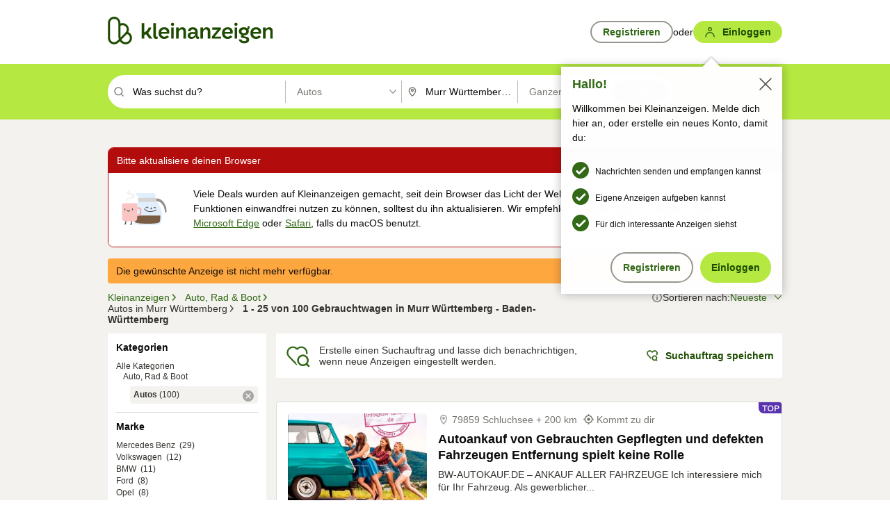

--- FILE ---
content_type: application/javascript
request_url: https://www.kleinanzeigen.de/tAWpTGIPyIxREFYekg/5iiXLkpkfrcwmm9r9E/KSMWAQ/Pm5IEW/NXficB
body_size: 169117
content:
(function(){if(typeof Array.prototype.entries!=='function'){Object.defineProperty(Array.prototype,'entries',{value:function(){var index=0;const array=this;return {next:function(){if(index<array.length){return {value:[index,array[index++]],done:false};}else{return {done:true};}},[Symbol.iterator]:function(){return this;}};},writable:true,configurable:true});}}());(function(){xQ();YOG();wQS();var jq=function(){return Fb.apply(this,[bZ,arguments]);};var QV=function YX(xT,sV){var kL=YX;while(xT!=CA){switch(xT){case ld:{var mk=YL;while(q5(mk,K7.length)){var Ik=rT(K7,mk);var Vg=rT(x7.hh,zq++);SN+=Fb(Em,[UL(QI(UL(Ik,Vg)),kV(Ik,Vg))]);mk++;}xT=z2;}break;case Wm:{xT=fG;if(YR(zj,YL)){do{var MN=TX(ER(X5(zj,RT),Gp[ER(Gp.length,TR)]),IX.length);var nX=rT(A7,zj);var IL=rT(IX,MN);Jq+=Fb(Em,[UL(QI(UL(nX,IL)),kV(nX,IL))]);zj--;}while(YR(zj,YL));}}break;case zm:{xT+=EC;Gp.push(Sw);Zb=function(Uj){return YX.apply(this,[TA,arguments]);};Fb.call(null,bZ,[fw,vj]);Gp.pop();}break;case Fm:{while(YR(zT,YL)){var ST=TX(ER(X5(zT,Bq),Gp[ER(Gp.length,TR)]),AL.length);var zI=rT(Yw,zT);var B5=rT(AL,ST);IT+=Fb(Em,[UL(QI(UL(zI,B5)),kV(zI,B5))]);zT--;}xT-=Mv;}break;case fG:{xT+=rZ;return Fb(D8,[Jq]);}break;case HM:{var A7=CV[Ns];xT=Wm;var zj=ER(A7.length,TR);}break;case fF:{var qn=sV[s2];var Ns=sV[QQ];var Oj=sV[Gm];var RT=sV[dc];var IX=CV[Hp];xT=HM;var Jq=X5([],[]);}break;case z2:{return SN;}break;case wZ:{Qq=[YL,YL,lq(WX),hb,lq(Pk),WN,TR,lq(TL),TL,lq(Gk),UX,lq(UX),AN,Yk,lq(NI),lj,lq(YT),j7,lq(Ek),hb,Yk,lq(TR),lq(NI),gp,lq(WX),TL,lq(dw),vR,lq(ws),fR,CI,lq(BT),xk,CI,vR,lq(jX),j7,YL,jX,lq(lV),lq(gn),WX,YL,YL,lq(Gk),Yk,lq(WX),gn,lq(Ws),AN,lq(Ek),GN,lq(WX),YL,L7,lq(Nn),TR,lV,lq(AN),[YL],lq(QT),cT,lq(dw),AN,Yk,YL,dp,lq(GN),lq(CI),WX,YT,lq(AN),jX,lq(dw),jX,lq(TL),Uq,lq(WL),Gk,lq(AN),hb,Ds,lq(Ls),hb,Gk,lq(hb),lq(j7),Nk,lV,lq(CI),lq(WX),lq(UX),lq(Mb),Rj,TL,UX,WX,vR,lq(Gk),lq(Mb),w7,D5,YT,lq(UX),AN,lq(vR),TR,lq(Dn),Ow,TL,lq(Ds),GN,lq(GN),jX,Yk,lq(fg),Uq,pV,lq(w7),[YL],lq(dp),gg,lq(Yk),vR,Yk,lq(TR),TR,lq(TL),dw,WX,lq(L7),DT,lq(dw),WX,UX,lq(WX),vR,lq(hb),j7,Ds,lq(UX),lq(hb),Ek,lq(WX),CI,lq(TR),Ds,lq(YT),lq(TR),lq(CI),lV,TR,lq(Tg),GT,lq(hb),lq(j7),dw,lq(j7),Yk,lq(TR),vR,TR,hb,lq(hb),WX,lq(Yk),TL,lq(Gk),lq(vR),lq(hR),D5,lq(WX),lq(AN),vR,lq(hb),lq(vR),WX,WX,UX,Mb,lq(Ek),pV,lq(fX),GX,lq(YT),lq(vR),WL,lq(Ek),lq(Tg),lq(gn),pV,lq(TR),TR,QL,UX,lq(fR),lq(vR),UX,CI,lq(hb),lq(TR),lq(QT),GT,WX,lq(cT),GT,lq(BL),VV,Yk,lq(Ls),vR,vR,lV,lq(WX),hb,lq(BL),QT,lq(Ek),Ek,lq(dw),Ek,lq(UX),YT,dw,lq(j7),lq(GN),lq(CI),AN,lq(WX),j7,WX,lq(jX),lV,lq(lV),lq(hb),hb,CI,lq(CI),j7,vR,lq(zL),vR,lq(hb),jX,lq(hb),lq(WX),Gk,lq(lV),TR,YL,lq(TR),lq(WX),dw,lq(j7),jX,lq(dw),lq(dw),[WX],lq(dw),hb,lq(BL),fq,lq(j7),TR,Yk,lq(j7),Yk,lq(Ek),lq(CI),YT,lq(lV),lV,lq(L7),Hp,lq(j7),YL,lq(WX),vR,lq(L7),Ws,GN,lq(j7),TR,lq(TR),lq(Ds),Ds,lq(UX),lq(dw),[WX],YT,lq(jX),YT,lq(YT),Gk,lq(WX),Gk,lq(UX),lq(WX),hb,WL,lq(dw),jX,lq(lV),Gk,AN,lq(Ek),lq(jX),Uq,lV,lq(CI),vR,YL,lq(UX),lq(hb),lq(Gk),j7,j7,Gk,WX,lq(cT),GT,lq(hR),[TR],jX,lq(j7),dw,lq(lV),vR,lq(lV),TR,TL,lq(TL),lq(TR),lq(L7),lq(WX),Dn,lq(QL),lq(TR),Ds,TR,lq(Qn),Hp,TL,lq(TL),Gk,lq(jX),lq(Ds),TL,lq(Gk),lq(TL),TL,YT,lq(YT),Gk,lq(D5),zL,lq(WX),hb,lq(jX),j7,lq(dp),[TR],lV,Yk,lq(TR),lq(hb),lq(Yk),lq(Yk),WX,lq(WL),lq(CI),lq(AN),lq(WX),j7,lq(AN),lq(Hp),bq,lq(TR),Yk,lq(rj),dp,Gk,lq(WX),lq(AN),lq(Yk),WL,lq(Ls),j7,AN,lq(WL),lq(Ws),Ws,AN,lq(hb),jX,lq(Ek),lq(YT),Gk,lq(Vk),Vk,YL,lq(WX),lq(AN),lq(hb),TL,lq(TR),lq(Gk),lq(TL),dw,lq(j7),lq(WX),Gk,hk,lq(WV),AN,TR,lq(j7),AN,AN,lq(jX),TR,lV,lq(hb),lq(TR),lq(Uq),hR,AN,lq(YT),WX,vR,lq(GT),CI,lV,YL,Yk,lq(lV),lq(TR),Yk,CI,lq(UX),WX,vR,Ek,lq(CI),lq(WX),lV,lq(QT),dw,dw,lq(dw),Ek,lq(w7),Nk,UX,lq(Ls),j7,lq(CI),lq(vR),Nk,lq(WX),lq(j7),lq(ms),Uq,jX,lq(jX),Yk,lq(WX),jX,TR,lq(TL),TL,TR,lq(WX),lq(WX),Gk,lq(Rj),Qn,lq(CI),UX,lq(Ds),lq(YT),jX,lq(j7),TR,lq(CI),YT,lq(lV),lq(D5),Ek,lq(TR),Yk,lq(j7),vR,hb,lq(WL),lq(WX),Gk,lq(ZX),bV,lV,lq(WX),lq(vR),hb,lq(UX),lq(j7),CI,jX,lq(GT),fq,Yk,lq(hb),Yk,lq(Ek),TR];xT+=HA;}break;case f8:{xT=CA;return Ew;}break;case VD:{var Kw=YL;while(q5(Kw,jI.length)){var XV=rT(jI,Kw);var Fg=rT(mq.Gc,mV++);cg+=Fb(Em,[UL(kV(QI(XV),QI(Fg)),kV(XV,Fg))]);Kw++;}xT-=NA;}break;case zS:{for(var JT=YL;q5(JT,Kp.length);JT++){var KN=rT(Kp,JT);var dL=rT(jq.zc,kX++);YV+=Fb(Em,[UL(kV(QI(KN),QI(dL)),kV(KN,dL))]);}xT+=rG;return YV;}break;case Qc:{var Gj=sV[s2];var bb=sV[QQ];var t7=sV[Gm];xT=ld;var rN=sV[dc];var SN=X5([],[]);var zq=TX(ER(rN,Gp[ER(Gp.length,TR)]),GN);var K7=CV[bb];}break;case s2:{var c7=sV[s2];var Cq=X5([],[]);var Fp=ER(c7.length,TR);while(YR(Fp,YL)){Cq+=c7[Fp];Fp--;}return Cq;}break;case n4:{for(var Zn=YL;q5(Zn,cw.length);++Zn){jp()[cw[Zn]]=Dk(ER(Zn,jX))?function(){return cj.apply(this,[OD,arguments]);}:function(){var wp=cw[Zn];return function(RV,qN,FT){var Og=mq(Hp,qN,FT);jp()[wp]=function(){return Og;};return Og;};}();}xT=CA;}break;case TA:{var z5=sV[s2];jq.zc=YX(s2,[z5]);while(q5(jq.zc.length,PZ))jq.zc+=jq.zc;xT=CA;}break;case O4:{var Js=sV[s2];mR.Zm=YX(TM,[Js]);while(q5(mR.Zm.length,J))mR.Zm+=mR.Zm;xT+=CS;}break;case tv:{xT+=l4;GI=[CI,YL,lq(hb),WX,lq(Yk),j7,lq(b7),gp,lq(WX),TL,lq(dw),vR,lq(ws),hT,TL,YL,lq(Gk),UX,CI,Ds,CI,Gk,lq(TL),hR,lq(Yk),Gk,lq(CI),Ds,lq(Ds),lq(AN),YT,lq(NI),GT,pV,YL,CI,lq(Yk),WX,lq(Mb),fq,Hp,jX,lq(dw),lq(Mb),Qn,hR,AN,lq(YT),lq(Dq),OL,vR,AN,lq(TR),lq(Ek),Ek,lq(CI),YL,lq(hb),lq(WX),dw,lq(fq),Hp,lq(Ds),CI,UX,lq(hb),YT,YL,lq(L7),zL,lq(WX),hb,lq(jX),j7,hb,WX,lV,lq(WN),H7,TR,vR,lq(NI),hT,lq(hT),[YT],lq(CI),lq(vR),lq(SX),Mb,AN,hb,lq(UX),lq(W5),[YT],AN,lq(WL),lq(Mb),fR,lq(AN),lq(xk),NI,[j7],lq(Mb),Qn,Ls,jX,lq(vR),lq(Ds),lV,YL,lq(lV),Yk,lq(TR),lq(L7),TL,Ek,lq(UX),Gk,lq(hb),lq(j7),dw,[AN],lq(Yk),Ek,YL,lq(Ek),[hb],lq(ms),GN,lq(vR),WL,lq(Ek),lq(Pk),OR,lq(YT),AN,vR,lq(Ds),CI,lq(TL),vR,lq(CI),TL,lq(TL),lq(rL),dp,vR,vR,lq(Gk),dw,CI,AN,TR,TR,lq(JL),QT,lq(YT),CI,lq(TR),Gk,lq(dw),vR,lq(fg),xg,lq(Rj),DT,[CI],Yk,lq(Rj),GT,lq(hb),lq(TL),YT,vR,lq(CI),TR,hR,lq(ws),GN,ms,BL,vR,lq(vR),j7,lq(Mb),Gk,lq(TR),lq(j7),AN,lq(CI),lq(Yk),[hb],lq(Hn),Hp,Ds,lq(WX),TR,Ek,lq(WX),Gk,lq(Qn),D5,dw,lq(jX),lq(Yk),WX,lq(D5),Hp,TL,lq(TL),YT,TR,lq(j7),Ds,lq(Ek),TL,lq(Gk),lq(WX),lq(YT),lq(TR),lq(gn),AN,lq(j7),[WX],lq(WX),[CI],lq(UX),Gk,lq(Gk),jX,lq(lV),lq(TR),lq(j7),jX,lq(Ek),AN,CI,lq(vR),lq(Ek),jX,lq(j7),WX,lq(jX),Gk,TR,lq(CI),lq(Ds),Yk,CI,lq(jX),[YL],lq(zL),vR,lq(hb),jX,lq(hb),lq(WX),Yk,lq(fg),Uq,jX,lq(vR),hb,[j7],TL,[AN],lq(dp),TL,lq(Ds),GN,lq(Ds),lq(Tg),bq,lq(jX),[lV],lq(TR),WX,lq(TR),Yk,lq(Ek),lq(Ws),pV,lq(w7),rj,AN,WX,lq(Ek),lq(AN),YL,AN,lq(VV),[WX],lq(Ws),Hp,Ds,lq(Ds),j7,CI,YL,lq(gg),cT,lq(dw),AN,Yk,lq(JL),Hp,lV,TR,lq(Gk),AN,lq(AN),jX,Uq,lq(TR),lq(vR),lq(Ek),Ek,lq(WX),CI,lq(Ds),lq(hb),Gk,lq(Gk),lq(WX),jX,UX,lq(Ls),GN,QT,CI,lq(hb),lq(TL),TL,lq(Ds),CI,TR,jX,Ek,lq(hb),lq(TR),lq(CI),lq(CI),fq,lq(dw),Ek,lq(UX),lq(L7),[Ds],lq(j7),lq(vR),lq(Gk),TL,lq(Ds),lq(TL),dw,lq(jX),lq(Ds),lq(WX),Gk,lq(GT),[Ds],lq(Rj),xg,lq(Qn),ms,lV,AN,lq(WL),Gk,lq(vR),YL,vR,lq(Ek),Yk,lq(UX),dw,lq(lV),dw,lq(AN),lq(TR),vR,lq(YT),AN,lq(lV),ZX,lq(OL),CI,lq(UX),hb,lq(TR),lq(AN),lq(YT),Gk,lq(VV),[jX],Ek,lq(WX),CI,lq(Gk),dw,lq(jX),lq(w7),Hn,lq(WX),lq(vR),lq(TR),lq(CI),lq(Yk),Uq,lq(Ls),j7,UX,lq(AN),lq(WX),jX,lq(j7),WX,hb,lq(j7),[lV],lq(jX),j7,OL,lq(vR),lq(jX),lq(Hn),TR,gn,lq(Ws),lq(jX),[YL],lq(fg),D5,lq(TL),TL,lq(Gk),lq(jR),Ds,lq(vR),CI,lq(Ek),lq(WX),j7,lq(Ws),D5,lq(vR),CI,lq(dw),Yk,lq(WX),Ls,lq(hb),dw,lq(jX),lq(TR),lq(QT),cT,YL,lq(dw),dp,lq(xg),Vk,lq(Gk),YL,lq(TR),jX,vR,lV,lq(CI),lq(WX),lq(UX),lq(TR),Ds,TR,lq(TL),j7,lq(bq),fq,lq(j7),TR,rL,TR,lq(TR),lq(Ds),WX,GN,lq(Gk),Yk,lq(Ds),Yk,lq(j7),GN,WX,lq(TR),lq(vR),TR,lq(lV),WX,YT,lq(TL),lq(AN),lq(YT),D5,lq(lV),CI,Yk,lq(jX),rL,vR,lV,lq(CI),lq(WX),lq(UX),lq(Yk),WX,GN,Yk,lq(j7),lq(j7),lq(WL),WL,Gk,lq(AN),hb,Ds,lq(VV),Nk,lq(UX),AN,lq(j7),GN,TR,lq(fg),TL,Ek,lq(UX),lq(lV),vR,lq(jX),UX,WX,hb,lq(dw),lq(hR),[jX]];}break;case qv:{var lR=sV[s2];mq.Gc=YX(dG,[lR]);while(q5(mq.Gc.length,lj))mq.Gc+=mq.Gc;xT+=UQ;}break;case Lm:{xT+=ZA;mX=[[lV,lq(lV),lq(hb),hb,CI,lq(CI),j7,vR],[],[Hp,lq(Ds),Gk,lq(Hp),zL,dw,lq(Ls)],[Gk,lq(w7),dw,dw,lq(dw),Ek],[rj,lq(hb),UX,lq(UX),AN,Yk],[],[],[UX,vR,YL,lq(AN),jX],[],[lq(j7),Yk,lq(TR)],[TR,lV,lq(hb)],[vR,lq(AN),lq(j7)],[],[VV,lq(Gk),UX],[tp,lq(Ls),j7]];}break;case cD:{xT+=A2;return Fb(I,[IT]);}break;case H2:{xT=CA;Gp.push(AX);VL=function(qb){return YX.apply(this,[I,arguments]);};x7(Pk,lX,Ds,AX);Gp.pop();}break;case U8:{var Jw=sV[s2];jq=function(gj,Ig){return YX.apply(this,[Y,arguments]);};return Zb(Jw);}break;case TG:{var Yp=sV[s2];xT+=v4;var Ew=X5([],[]);var L5=ER(Yp.length,TR);if(YR(L5,YL)){do{Ew+=Yp[L5];L5--;}while(YR(L5,YL));}}break;case Qd:{Gp.push(lN);xT=CA;BX=function(vk){return YX.apply(this,[O4,arguments]);};mR(GT,tn,nj);Gp.pop();}break;case LD:{return KV;}break;case Hh:{xT+=vA;return cg;}break;case w:{var wb=sV[s2];mq=function(NV,FN,ps){return YX.apply(this,[fm,arguments]);};return Bg(wb);}break;case I:{var nI=sV[s2];xT+=WA;x7.hh=YX(TG,[nI]);while(q5(x7.hh.length,VM))x7.hh+=x7.hh;}break;case Y:{var g5=sV[s2];var Nq=sV[QQ];var YV=X5([],[]);xT=zS;var kX=TX(ER(Nq,Gp[ER(Gp.length,TR)]),AN);var Kp=Db[g5];}break;case Mc:{return [[ms,Yk,lq(GN),vR],[Ls,Ds,lq(UX)],[Nk,lq(AN),lq(j7)]];}break;case fm:{var Mp=sV[s2];var TV=sV[QQ];var Mn=sV[Gm];var cg=X5([],[]);var mV=TX(ER(Mn,Gp[ER(Gp.length,TR)]),pV);var jI=vg[TV];xT=VD;}break;case Vv:{xT+=AA;Gp.push(BN);Bg=function(P5){return YX.apply(this,[qv,arguments]);};Fb(pC,[Hp,zn,Lk]);Gp.pop();}break;case P8:{var xn=sV[s2];var Jn=sV[QQ];var Bq=sV[Gm];var AL=r7[Fn];var IT=X5([],[]);var Yw=r7[Jn];var zT=ER(Yw.length,TR);xT=Fm;}break;case TM:{xT+=lM;var Xk=sV[s2];var KV=X5([],[]);var J5=ER(Xk.length,TR);if(YR(J5,YL)){do{KV+=Xk[J5];J5--;}while(YR(J5,YL));}}break;case N4:{var cw=sV[s2];Bg(cw[YL]);xT=n4;}break;case dG:{var EN=sV[s2];var gk=X5([],[]);for(var dq=ER(EN.length,TR);YR(dq,YL);dq--){gk+=EN[dq];}return gk;}break;}}};var hs,sm,VQ,jZ,Q7,DF,db,ZG,vT,Cs,Mw,HM,T7,UA,Z8,Hc,RR,Ip,Gv,pw,xV,qV,Ks,mF,JN,W4,QG,Ms,Fv,fV,A,Wj,IR,bI,dX,pb,jk,z2,s7,jn,HZ,gQ,zS,AV,YG,TQ,cs,GV,rg,f8,mG,XT,rV,s8,rs,zw,Rm,Ak,f4,cm,L4,L,NM,cc,th,r4,MV,D,JZ,WT,gL,L8,YA,GG,Np,tk,B7,XI,kj,Mq,Wh,C8,kp,l5,Xq,C2,km,LZ,FX,Tp,DX,dV,tM,Yn,E4,IM,CN,DL,tS,rD,gC,Ud,Wq,X4,mN,JV,ld,vF,H5,lL,Ev,CA,g2,kn,rA,gV,nT,ZI,nN,ks,Iq,bL,hN,f5,VR,xw,pp,PL,Rs,Yq,CT,U8,xI,A8,I7,LC,cD,WG,IV,zp,OS,U7,xS,FR,vQ,XR,Nj,zV,Fd,GQ,LQ,qD,HL,jb,Hg,rn,Sk,pn,Rw,Ap,Jk,Uw,O7,p2,bN,kM,Wp,XN,SR,f2,Pw,CQ,Vw,xs,mg,mQ,vw,YS,rk,XL,dR,LN,Ts,Cd,UV,p5,MA,kN,Zd,Fj,nF,fp,RZ,Mv,tg,Yj,KZ,qd,BV,ck,nv,gS,fh,OD,CD,xc,Bd,U2,N7,Qm,lc,C7,PT,rq,x4,Up,G5,N5,Jg,fj,UQ,FI,MZ,bF,NL,qs,mj,V,rG,SC,kZ,Sp,GD,cp,nS,sR,Ww,kA,SI,P2,SQ,QN,fI,q4,TG,Ug,MG,Zp,Mc,bT,q,vs,Bw,JR,W7,ZA,k5,nd,BG,Jh,m8,tV,tR,Pn,zb,KR,UT,mZ,j8,dT,Gq,Xd,fS,E8,JI,Dj,G7,Dh,WC,nV,D8,IC,mb,zM,Qp,LT,Pg,XA,cV,Yh,qZ,ZC,xF,Em,wX,HI,Rk,RD,wQ,Ab,tI,Vh,qI,AR,Fs,v8,hL,Oq,gs,MD,gb,bX,Z,p4,EC,bD,FL,Sb,NG,KD,M8,nR,Ej,GR,Jv,PR,lh,YN,Vn,PD,nA,PA,bn,RA,Iw,b8,Rn,GF,UN,c8,B4,d7,YC,Vj,kQ,Hk,qg,k2,vG,lI,Vv,Mj,OI,tj,C,Qg,DV,O8,sw,n7,Yd,Cp,Tc,DM,YD,Nm,AC,P7,qj,v7,q7,mL,Kk,R2,tQ,CX,qv,bw,Aq,xR,Y,Pv,sb,Gw,wg,qq,lp,pT,Ph,MX,Rb,OX,Lj,m2,cn,m5,JF,AT,t8,Lm,j5,ZT,II,zD,zk,fL,DG,WF,NF,Bv,HA,In,zX,EA,D2,x2,Bh,BI,kk,pM,zv,Zg,JC,kC,cF,hd,F2,HX,vL,mT,nk,JX,Rv,gI,KS,Gb,sn,qm,mI,KI,fN,R5,Bj,Us,cI,mM,pZ,F4,OG,KA,M5,qL,rd,CL,Gs,xd,gc,AA,bv,Tj,wM,fT,q2,IG,Xg,Xn,Cb,Tk,LR,jL,wq,jA,ZM,d5,kb,Sq,Hb,Kj,Td,lv,Ck,vV,Av,RN,mp,Fm,Q5,c5,U5,TM,bG,Mk,Lw,YI,Ps,d8,ML,S2,Kn,dg,Vb,DC,Jp,N,VD,S4,Q,lM,Sn,B2,YM,MT,J,XD,l2,Xm,Gn,dI,X,Zj,cb,WA,bS,hC,wn,Lq,US,Lb,C5,xZ,tF,kI,vI,zg,EQ,Vc,I,Ss,kR,Fw,RG,ET,hV,Dp,Wk,Y7,fG,LD,J8,pL,Q4,Ys,qT,xj,H8,Wm,An,rZ,dn,dd,O4,Eb,BM,jg,wC,AF,lD,VF,VT,pj,Qc,Lp,R7,Tn,On,Ln,s5,UI,PN,AQ,Ng,A2,cX,Os,FV,Zq,KL,vn,Xv,jM,Wn,PF,MC,jN,Kg,G4,Pd,mS,F5,l4,hZ,hX,kw,xq,tL,K5,Tv,Ed,KX,jc,ZS,Rp,lg,Z5,S7,wI,tT,Uc,rR,LL,ls,gZ,QX,rv,Zs,fs,L2,Sg,Qw,TN,tZ,cR,Is,sQ,Pp,Qh,Yc,rQ,xL,SZ,dG,Lh,n5,cQ,rI,sq,hp,qR,V4,C4,gw,Oh,Fk,v5,np,gR,Hw,hw,gT,wk,dj,I4,bR,bZ,RL,zR,PC,Xc,Y5,QR,cZ,nw,ln,H2,Sj,bs,KF,Ep,Y8,Hv,jw,lw,hI,Ok,l7,jS,M7,N4,xX,xG,Rq,X7,Aj,A5,pq,SG,Qk,xv,vv,wV,mn,ON,jT,nL,jj,Lg,Kq,Xs,MR,Eq,hn,mw,ww,pk,Cj,j4,h8,TA,n4,qM,Xp,WI,Dw,QS,Un,qp,EZ,Bn,DN,vA,rM,NA,Bc,sT,HS,VN,qw,rX,dZ,dk,Kc,VI,vM,GM,Es,sA,Tb,vS,Ag,rS,nQ,sF,x5,HT,js,DR,FD,Xw,vb,vp,KG,UM,bQ,cN,Cn,sj,UR,bm,qC,wN,sZ,OV,pS,RX,gN,BR,hq,r2,lk,Gg,vX,kq,tv,jF,zm,pv,E5,jV,Z7,NT,pN,ZZ,Vp,Bp,NR,Nd,CS,LV,Hs,J7,Cc,T5,t5,nn,HN,LA,P8,r5,IA,Yg,zs,zh,bA,Pj,Nw,tG,fm,As,EI,BZ,wZ,bh,XQ,Xb,SL,VM,Qs,Qj,LI,S,IN,WM,v4,b5,qX,Fq,hj,DS,Hh,fM,sN,Hj,zN,NS,w5,Kh,O,BA,rw,ng,EV,zZ,Ij,LG,TT,ND,pg,tC,hg,QZ,GA,Wg,w,k7,tw,D4,pX,Nb,Zw,BF,JA,zd,ds,bk,QM,CR,fF,wj,AI,K8,z7,vq,gD,wL,EX,Bs,s4,tX,KT,Pq,S5,qk,JM,sI,Mg,NX,ss,ZN,wT,Qd,tq,T2,cq,Y4,V7,jC,dN,Aw,cL,H4,N2,MI,xN,fv,O5,sL,vN,Dd,sp,Ib,Qb,TI,Yv,D7,Dg,Uv,fC,V5,bp,DQ,pI,E,VX,p7,gm,Kd,B,Xj,Jj,FA,wR,tN,nq,kg,UG,Cv,PX,Zk,Op,DI,SV,PZ,f7,Uk,lC,ZR,Vs,En,F,GL,jQ,ZV,z4,bg,HV,tA,rp,cS,bj,FM,CM,EL,t4;var Cw=function(LX,kT){return LX===kT;};var Rg=function(I5,Hq){return I5>>Hq;};var Eg=function(RI){return +RI;};var pR=function(XX){if(XX===undefined||XX==null){return 0;}var HR=XX["toLowerCase"]()["replace"](/[^a-z]+/gi,'');return HR["length"];};var gq=function(){Db=["_",".K^+>>T",":\x00N\x07^8>4","_#\'*","q7<&[.K^\"j\x00U","VU\"","%>\"S:W#-.\"UK#&&\bU","#$","]IAHU%%5$\vO\v","0%50N\bV\x3f>","\nzO$#%","8","$(\n)Z\x07^","\x00zZ$\'4","ALQk","h>%$M0%5[+IX\"%5","WV\tP","X:#\"0RO>","]I+$","\rK#x^^$","\t\x07)","\v\b^"," T\\:/g/\vPJk:\x3f Gm_3%g)\n\t_I38","V\vC%2\x077TU\"9","Z ","K","I\fz\">5","U\rO>","_S","O>/5","6","Q","P5","5++\nhW3$.","^ /5\b\n","Y\x3f>)","9/1","\x00R^8","V\x3f9","/","TX39$\t\\_","\"","\t2\b\bV/M3$3","6","VO","\tT8)&","\f\vRU\"\"\bO","KZ\",(\t1^H\x3f%)","I39(_%K\"#(","\f","%]09$\t\nU)Z8<&\b","/\x07O38&\x00T39g\x00I9<.\nGZJ","f","WV3$3=\vW#_","W}#$$","d\vY5!","jR5!:W#-j","ZO9,.","%WY","T8&(\vU","\b_W","-\"*\v^\x07^8>493Z\ru7\'\"","\\3>\x00Z\r^:#H","Z%5Oo9!\"","9)2\n\tO","AO]\x3f&+","Y","z5>.\r\n\x3ft\bQ3)3","Y$","2/1\fVO\x3f%)","\nH","T\x07K:/3\v","P\t","K$%$zO9:(\b5^","8d\vL7#3","\bKU2/#\"W","#$#\tU_","OI;9","#+\vmI%#(","\nTH3\x3f7","%:>I5Z2..\bU\vW\t 4$\bZ^2","\x00^d\"/+OB",":)","X$#7","1/33\x00S/U\"8(\v1ZN39","Z\r^0%$","\t7\tOV79","\t/\t\x00\n^Jk\fg-LI","V:k","Hd\bVy-\"0ZZ;9x^W","N%/5:\bU","I","I>","\x00u\vV3","\nW","\v","Vl","ZW3.\v&K(Z5!(\t","oV3%2]&XR /","(UI7>(\t","^V\x3f94\x00\t","","Z\tX3&\"\tRU$$R\\8&\rB","U","Z\x00o/:\"","0\x3f+9IR9$\v","^%:(","\x00HV9<\"","-\"-O^$3","^t0","IK\"%","&+4\n","5R\x07^","48(\fI","_\td7.(*\bZU0+pMX0w;)!04B\x07Y9&","L%","\\Y:\x3f5","/.5~+","T\x07~$8(\t.OI\x3f)Tx7&+",">(\f^_"," (","T5^8","4\x3f%H","\x00^d\"+5\nH","8I*m\t","S","%/)\"HZ1/","d5L3(#\t^d%)5d\fN8)3\x00\t","u","\"IT$","\bH\tI\x3f(\"","<O","","m%\x00J]7#+\v]>S3j4U\r\"%g\nG^X9.\"OTO7#)\bOS\vI7)3N\"9.\nGT\f\"\"\"[#OUgj5\x00^D","\b.&\tO","\n","%{sC","97\fZx>+58\x00U",";/OI7>(\t","^U7\'\"","Z8-2\b","\':","HV\x3f\x3f*","V^","&+4\b\bI",":Wk73RU","\vU","\\\r\\1","J","\vI5\".\nOI3","U;/4\b\x00^","\\3>\t\x00TB&/\b","8+*","..\b\vZ","&8(O9N4","\"","3&\"\n\tO#_37","Hz&8\bKH\"","1T4 \"G|U38&\x00f","S\b","V\t/)","s\x07\v>VU\"","S79\b\f7IK383","7 5","O98&\n","kn#RrO`*j","/","\n\vO\va","_H&+3\x07\"C\t^&>.","XU\"/)8UT!","H\"8.\b]","\vW:","CT$>4",")wX",".%!","z=5U","OC\"","/5\r^=T$!\"\t=\\H\"8&\bU","\vH>","T]\x3f8*>Rz2.5","h","7","P33\v","_","Z:\x3f\"","8+1\bOI","OZ5\"\r\n\tO","\n\tR_","0:.&sa\x00$:..+W!\v2\x00_zL\v-\f,\x3fz+}5 0\x3fX&z0\b7r\rT^2z&2\"7=K0\tz%H%z0X\t-=c y\fx\v P(W!\v\\%H\vc:\x3f%z+|\v)\tN7C.6z(W!\v\\%H\vc:\x3f%z+|\v)\tN7C.6z(] 8#:.&z+z\f+\f.$Z/\t\v6.&z)B#.&q\x3fu,k+k%\v>WWz.\x00B;s K4\'#\v.#L(z\flPWz+j\v2]\x3fz+q7*.6L+z,!=-X+z=&.%oL\b!>&\tz\f#X&z,m:\v+.-X+z:-.#\f+z\v\f&y\x07C:(*_|y}=8:Ut+\x07\v:.!z-]%\v!\rQa\v1 0K\tz\'\t6\x3fq.Yd+*75K+!\b:(7r\fH\v,X1]z../\f]z\x00\"\\2x;L\v47z:H\v#VM_\v:.&,W!\v/n+~\v:|\x3fh\v1)5;z:=8\vWh\x3fz):Qz:%+vjr.&V[y:\v#.&}!\v: n+~\v:!|<t\v1\x3f5K;z$:.\fu.W\b&x9~= \x3fz+q.7*.2\tz&&y>W!\v)(Un+}:%b_ja0:,~Z:Dz)of+:%z\"\t0I>Ra=a8+\x005VH4#\r\f/}X,\fvis:\t\"#Pz+qr*.LL+x\x00x\b+.7H+y:w\vN0A!\b:(7r V\v\b.&PS|:==\fUCbd7:+y+z}:5TZ==(t7&z8R4\t6|2z.=(!B}0&*,7z:H\b+5_VN\f009.&s]z\x00\v6\x00_zAL\rH=Z=8>.&jq,4:.\fS.Wp:.-r;n\vl\f.$o\x00\\n\v:-LL+x&..7H+z=&u#\f+z%z+sa\v1:a;z:=:]z\x00*Zz(c=%<WZ;zn\v:-LL+x\ru..+\v+!\v(n+rn\v+\f.$o<|\v\b.&P$:=<\r mae(>/\f+z\"+\vz+z\vr.56L+z3\n!Dz)iyp:.-u\x3fl=\v-\f+Pz+q#r.%s(\n5x/\v.#L+z\fl*&z+\x3f:*z\x00HX&z n4$:-\nCY;.w(\fyAL\t-)/Z;~b$ :.&z&\x07=:.TX0!\v)(T\f+z,&Qa\v1>\tzJ\fUSz=:.!;L\vO7z#a0:,3m,s\x00s:.&z.n}p:.-u\x3fc\t\f.&zK\v:%2io:=8>2\t\x3fz:.-N8q\x07\vN\f&z/&9;\vL+x5..!t2z\x00.Z6z\x3f5\v9 W+y&0:,\vn\f\b#.&q;nc.Zz+V2x+:-3Wz+\n:&}%c\v\r5\"j+nc):RTz+\f.$i\x3fh\v\r.&kz!5&x2z,7k+k%\v<=bYm\"N_\vL+uy\r6\x3fii2+81N|=\v:*&z\fH\v*N*\vz)k+l:za9\r8\tz+Pn3+:+Pz+i)\x00\vL+x+\v..+!\v/8!\v\vq5\vI!XXP>.&]z$>&x:z 9:-oz\"W,QJya0:*3l,\v7\x00$:-\tqY;18\fz:z\v77z:H\bJ\x07|c\v\r X;!+.\"z+j8}:%!ij 0\x3f&kzv\v R2z=7-\v\vjr*.%Qp\vC,\rL.\f\v56\x3fiW!\v(^\b\vjr*.$x\fH\v,CUbRz<=6+.7H+x\b/)W9lcz:*&zH\v,C\vz)k)L.&qi<p:.-L8q\x07\v\f.&y>oa\v1\x3f*P\'z\v:HH+z;&n0\t\x00z,\vY=m#.5,m8S\fzr\r0mz\x00\t\":.&z(h\'5&z+r0<h\b.&Vs:\v\x3f.&z,^9:%~;L\v!^3z(,(7&z_y\x00\f(<2q<m!/^~8l=\b1[&z+z((C\"\r\tA}=8:!t\x3fz\x07:.0AL\t.\rPz+q0+&z+}g\fL.&qi)9]-S\t\t\x00z<x3\v:.%Z\x07ke4:.\n_XWp:.-c3n\vl\f. nYi/+N7z/z,4:.\t_/Q!p:.=os:%\f_z;za0:,5nk4:-\vuZX;&2!y+z\x00&z\x07a7&\x3fX&z V%:Dz)o<-:>&yAL\t#6-z:&kz!+I]z\x00,y+z}:%)vj 0X&z u:$:-\nCY;.w(\fy\rt\v:. S8V\v>LL+x1Dz)o:\'R+z\r2W&Wz0:&rR|}=883p+\x07\v:.~-m:%n0jr.&W/B:\v/z)n#:)(c+z!>&n_X\v*)*\vz(o:=89\rp\x3fz9:WBAL\t/%z\fH\v)9=\vz.\f\v\r6HH+z;-&|\b|\x00\x3fH=\bZ;sa\v15*PK$:,\nub\x00]5W;c:\x3f%z+a\v1=*K;z}=8\f!|:zr\f#\f+z>=#%a\x3fW#.\f-&z&\f\v\r)\"\nk]z\x005)\x40z+W3\"T\x3fPz+q\r*.LL+x\fL.&q8v$<p:.-L\x3fbn\v-\f7z:H\t9\x07U$WrK\x3f&~+z9r\x40z+W3\"L\x40Pz+q*.LL+x%L.&q_$ep:.-i\'\\8}:%n3 0\n\x3f&kz\f\tuhw+.\"z+Tn2J7Pz+q=\r*.LL+x4\'\b#.&aa)(K+]%\v=\"z+3X&z i2T]z\t\"75TL,%Z;zn\v:-5z&&]z\x002\"\x40z+W3-\f,7xa0:&|,B5x1\r\tjRz\x07\v#\f+z#=\bWz1j+96s]z\x00/>\t\f+z\b!>&]H\v+j \v<X+z9:RTz}:%!iEH\b)V8M2$:- qb>7:5z(\bz#%Wm\"u&\v\x3f&kz&\tK\f\nWa,=:./\f+zOW&zt)l_U\v:.6U]z\x00)%6z\x00L:%\bn_ja0:,5n9c\v\b50_\"7:\tz+V> 4:&z+z;\vL+x\ru..7H+z;-&|\b|\x00\x3fH=\bZ;sa\v1\x002Rz}=8=2h2z-(!B;c:\x3f%z+|\vC$\rL.\f\v/\f6\x3fqa&2+y+zl\f.$n-\t\v\b.&V_Q}=8: \nz09:RT)]%\vZ\bW+y}a0:,}$\n!\n:.&R\x07!\v*:T\f+z\x3f&:Pz+q\"*.P\'z\v+Dz-_d&2!(^\bL\x00%)UZ=_>.\x00B\rq^z\v\x3f\t\f\\|\f):z:)\vz(<:&s]\r}>4:.&V/\t!\v88HY+z\b,\"&z(=DLOZz\v:.1B2z\x00t%6z#\\kw","Sos~","\n_L8","O(I7<\"(\x00U\vW","\x07XY92","O9\x3f$\fU\t^:","C-jR^v)(\n:","-~","-T9-+O\"ZO>j\x00U","\x00\tO","~$8(\tOCI7)3\x00Y0\x3f4RUv!\"I","W\n]","jJCJ\nFgfjJ","\x3f","^R5/\n\bI","08W\vH\"&xU0#5","^T#3vHZP","dU %,","H394\x00\thT$+ ","7^#U\"","_9)2\n\tO\'T2/","M","",">","HI\""];};var sX=function m7(sg,NN){'use strict';var Vq=m7;switch(sg){case gG:{var ZL=NN[s2];var gX;Gp.push(Tq);return gX=ZL&&OT(PV()[Cg(CI)].apply(null,[SX,UX,AN,g7,lT]),typeof VG[fk()[WR(YL)](Tw,Yk,bV,AN,Dk(Dk(TR)),Bk)])&&Cw(ZL[jp()[E7(TR)].call(null,Dk([]),Wb,F7)],VG[fk()[WR(YL)].apply(null,[Tw,Yk,bV,nb,BU,Bk])])&&L6(ZL,VG[L6(typeof fk()[WR(UX)],'undefined')?fk()[WR(YL)](Tw,Yk,HJ,UX,xk,Bk):fk()[WR(WX)](A0,VJ,Dk(Dk({})),fq,Dk({}),f9)][m0()[rW(YL)].apply(null,[Dk(YL),H6,dp,wr])])?m0()[rW(c6)].call(null,Dk(Dk({})),Pk,HJ,pf):typeof ZL,Gp.pop(),gX;}break;case vM:{var Jb=NN[s2];return typeof Jb;}break;case O4:{var gf=NN[s2];var wY=NN[QQ];var cY=NN[Gm];Gp.push(XP);gf[wY]=cY[L6(typeof UU()[MU(CI)],X5([],[][[]]))?UU()[MU(Gk)](UY,AB):UU()[MU(j7)].apply(null,[GP,NB])];Gp.pop();}break;case Y8:{var Bl=NN[s2];var I1=NN[QQ];var rx=NN[Gm];return Bl[I1]=rx;}break;case dc:{var DE=NN[s2];var vr=NN[QQ];var I6=NN[Gm];Gp.push(vf);try{var sB=Gp.length;var qB=Dk(QQ);var LP;return LP=cj(h8,[fk()[WR(jX)](Or,Ds,hk,Mb,rj,vE),Kf()[RP(fg)].apply(null,[Hp,fX,Mt]),FJ()[wK(UX)](I9,CI,kK,hT),DE.call(vr,I6)]),Gp.pop(),LP;}catch(ct){Gp.splice(ER(sB,TR),Infinity,vf);var Bb;return Bb=cj(h8,[fk()[WR(jX)].apply(null,[Or,Ds,Hp,Ws,Dk([]),vE]),fk()[WR(Ls)](VV,vR,Qn,Rj,hR,vE),FJ()[wK(UX)](I9,CI,kK,fq),ct]),Gp.pop(),Bb;}Gp.pop();}break;case TM:{return this;}break;case qv:{var AP=NN[s2];var qY;Gp.push(hb);return qY=cj(h8,[UU()[MU(Qn)].apply(null,[GX,GP]),AP]),Gp.pop(),qY;}break;case QZ:{return this;}break;case Nm:{return this;}break;case TA:{var KU;Gp.push(H0);return KU=L6(typeof UU()[MU(DT)],X5([],[][[]]))?UU()[MU(Ow)](Dl,kl):UU()[MU(j7)](kE,hx),Gp.pop(),KU;}break;case cF:{var Px=NN[s2];Gp.push(AW);var M6=VG[jp()[E7(lV)](Gk,jR,tY)](Px);var QB=[];for(var r6 in M6)QB[Kf()[RP(hb)].call(null,fg,bV,JX)](r6);QB[UU()[MU(WV)](c6,LN)]();var ME;return ME=function Tx(){Gp.push(wP);for(;QB[UU()[MU(YL)](ms,DL)];){var br=QB[Kf()[RP(Qn)](TR,EP,Tp)]();if(n1(br,M6)){var wz;return Tx[UU()[MU(Gk)].call(null,UY,tU)]=br,Tx[jp()[E7(JL)](Ow,xk,j6)]=Dk(gW[TR]),Gp.pop(),wz=Tx,wz;}}Tx[jp()[E7(JL)](Hp,xk,j6)]=Dk(YL);var Nt;return Gp.pop(),Nt=Tx,Nt;},Gp.pop(),ME;}break;case TG:{Gp.push(Tr);this[jp()[E7(JL)](Vk,xk,Jk)]=Dk(vh[L6(typeof Kf()[RP(xg)],X5([],[][[]]))?Kf()[RP(bq)](Dk(Dk({})),JL,C7):Kf()[RP(GN)](UX,sx,rE)]());var Dr=this[Kf()[RP(BL)](Nn,BK,Cs)][YL][L6(typeof m0()[rW(hb)],'undefined')?m0()[rW(Hn)].apply(null,[vR,dw,Ws,s5]):m0()[rW(CI)](WX,WY,Dk(Dk(YL)),Ht)];if(Cw(fk()[WR(Ls)](VV,vR,Dk([]),UX,bV,LU),Dr[fk()[WR(jX)](Or,Ds,Dk(Dk(YL)),Dn,D5,LU)]))throw Dr[L6(typeof FJ()[wK(pV)],X5([],[][[]]))?FJ()[wK(UX)].apply(null,[rB,CI,kK,Nz]):FJ()[wK(Ds)].apply(null,[qK,cf,Dl,pV])];var vt;return vt=this[L6(typeof jp()[E7(WX)],'undefined')?jp()[E7(Rj)](Rj,UJ,l1):jp()[E7(jX)](BU,gr,Ds)],Gp.pop(),vt;}break;case fF:{var PE=NN[s2];var Hf;Gp.push(xk);return Hf=PE&&OT(PV()[Cg(CI)](JL,UX,rL,g7,SK),typeof VG[fk()[WR(YL)].call(null,Tw,Yk,Dk(YL),R9,zL,BE)])&&Cw(PE[jp()[E7(TR)](fR,Wb,j1)],VG[fk()[WR(YL)].apply(null,[Tw,Yk,UB,AN,W5,BE])])&&L6(PE,VG[fk()[WR(YL)].call(null,Tw,Yk,bV,j7,Tg,BE)][m0()[rW(YL)].call(null,Dk(YL),H6,Bf,pB)])?m0()[rW(c6)](Dk(YL),Pk,c6,l9):typeof PE,Gp.pop(),Hf;}break;case Gm:{var nJ=NN[s2];return typeof nJ;}break;case hC:{var Cx=NN[s2];Gp.push(gE);var C9;return C9=Cx&&OT(PV()[Cg(CI)].apply(null,[R9,UX,H7,g7,j6]),typeof VG[L6(typeof fk()[WR(CI)],X5([],[][[]]))?fk()[WR(YL)](Tw,Yk,dw,fR,jX,NY):fk()[WR(WX)](fb,Pk,xk,R9,Dk([]),XK)])&&Cw(Cx[jp()[E7(TR)].call(null,b9,Wb,OX)],VG[fk()[WR(YL)](Tw,Yk,hb,Nz,hR,NY)])&&L6(Cx,VG[fk()[WR(YL)](Tw,Yk,BU,fX,Dk(Dk({})),NY)][m0()[rW(YL)](Rj,H6,GN,S)])?m0()[rW(c6)](gg,Pk,xg,hn):typeof Cx,Gp.pop(),C9;}break;case RD:{var Gl=NN[s2];return typeof Gl;}break;case vS:{var Gz=NN[s2];Gp.push(Fr);var J6;return J6=Gz&&OT(PV()[Cg(CI)].apply(null,[bq,UX,UX,g7,qt]),typeof VG[fk()[WR(YL)].apply(null,[Tw,Yk,tp,BL,HJ,xB])])&&Cw(Gz[jp()[E7(TR)](b9,Wb,N9)],VG[fk()[WR(YL)].apply(null,[Tw,Yk,dp,jX,Dk([]),xB])])&&L6(Gz,VG[fk()[WR(YL)](Tw,Yk,hT,b9,BL,xB)][m0()[rW(YL)].call(null,GX,H6,c6,H9)])?Cw(typeof m0()[rW(rL)],X5('',[][[]]))?m0()[rW(CI)].apply(null,[Dk(TR),zW,b9,T9]):m0()[rW(c6)](Dk(Dk(TR)),Pk,Dk({}),L0):typeof Gz,Gp.pop(),J6;}break;case LG:{var PY=NN[s2];return typeof PY;}break;case UA:{var RB=NN[s2];Gp.push(gp);var p0;return p0=RB&&OT(Cw(typeof PV()[Cg(jX)],X5(m0()[rW(hb)].call(null,Mb,bl,fq,lr),[][[]]))?PV()[Cg(TR)].call(null,j7,vR,Uq,sU,CK):PV()[Cg(CI)](OR,UX,UB,g7,D1),typeof VG[fk()[WR(YL)].call(null,Tw,Yk,pV,W5,Tg,zl)])&&Cw(RB[jp()[E7(TR)].apply(null,[TR,Wb,YE])],VG[fk()[WR(YL)].call(null,Tw,Yk,Dk([]),lj,BT,zl)])&&L6(RB,VG[fk()[WR(YL)].apply(null,[Tw,Yk,gg,Ls,gp,zl])][Cw(typeof m0()[rW(BU)],X5([],[][[]]))?m0()[rW(CI)].apply(null,[Ow,Hr,Dk(Dk([])),q6]):m0()[rW(YL)](fg,H6,hb,ZW)])?Cw(typeof m0()[rW(OL)],'undefined')?m0()[rW(CI)](cf,ZY,Dk(Dk(TR)),nx):m0()[rW(c6)](QL,Pk,Uq,G1):typeof RB,Gp.pop(),p0;}break;case Hc:{var hW=NN[s2];return typeof hW;}break;case xd:{var SB=NN[s2];var jz=NN[QQ];var rU=NN[Gm];Gp.push(ht);SB[jz]=rU[L6(typeof UU()[MU(V6)],X5('',[][[]]))?UU()[MU(Gk)].apply(null,[UY,f6]):UU()[MU(j7)].apply(null,[gz,tE])];Gp.pop();}break;case UM:{var EY=NN[s2];var S0=NN[QQ];var U6=NN[Gm];return EY[S0]=U6;}break;case MA:{var kf=NN[s2];var TP=NN[QQ];var r1=NN[Gm];Gp.push(kB);try{var FE=Gp.length;var EK=Dk(Dk(s2));var XB;return XB=cj(h8,[fk()[WR(jX)].call(null,Or,Ds,VV,OL,BL,IN),L6(typeof Kf()[RP(rL)],'undefined')?Kf()[RP(fg)](rL,fX,Tk):Kf()[RP(GN)].call(null,SX,Ir,gB),FJ()[wK(UX)].apply(null,[SE,CI,kK,fX]),kf.call(TP,r1)]),Gp.pop(),XB;}catch(TY){Gp.splice(ER(FE,TR),Infinity,kB);var G0;return G0=cj(h8,[fk()[WR(jX)](Or,Ds,rL,Tg,b9,IN),fk()[WR(Ls)].apply(null,[VV,vR,vR,BU,TR,IN]),Cw(typeof FJ()[wK(gn)],X5(m0()[rW(hb)](rj,bl,Dk(YL),US),[][[]]))?FJ()[wK(Ds)](Az,P1,WL,rL):FJ()[wK(UX)].apply(null,[SE,CI,kK,BL]),TY]),Gp.pop(),G0;}Gp.pop();}break;case pS:{return this;}break;}};var IB=function(hr){var rY=0;for(var LK=0;LK<hr["length"];LK++){rY=rY+hr["charCodeAt"](LK);}return rY;};var Nr=function Gt(PJ,dW){var CY=Gt;var dJ=T1(new Number(P8),BY);var PK=dJ;dJ.set(PJ);for(PJ;PK+PJ!=mQ;PJ){switch(PK+PJ){case MC:{var El=Qr(VG[Kf()[RP(AN)](NI,zL,Al)][jp()[E7(Yk)](Dk(Dk(TR)),NI,Ub)][Kf()[RP(B6)](ms,gK,mY)][UU()[MU(dP)].call(null,lV,Zt)](m0()[rW(G1)].apply(null,[hk,Dl,YT,YP])),null)?m0()[rW(vR)].call(null,hT,z6,TR,zz):L6(typeof UU()[MU(fR)],'undefined')?UU()[MU(Yk)].apply(null,[bV,jP]):UU()[MU(j7)].apply(null,[E0,vj]);PJ+=m8;var Kr=Qr(VG[Kf()[RP(AN)](hb,zL,Al)][jp()[E7(Yk)].call(null,Dk(Dk({})),NI,Ub)][Kf()[RP(B6)](VV,gK,mY)][UU()[MU(dP)].apply(null,[lV,Zt])](Kf()[RP(c1)].call(null,rL,Tg,KB)),null)?Cw(typeof m0()[rW(Dz)],X5([],[][[]]))?m0()[rW(CI)](jY,JW,Pk,Xl):m0()[rW(vR)].apply(null,[Gk,z6,Dk(Dk({})),zz]):Cw(typeof UU()[MU(gn)],'undefined')?UU()[MU(j7)](w9,Zf):UU()[MU(Yk)].apply(null,[bV,jP]);var TK=[vU,rb,dB,vB,Ob,El,Kr];var S9=TK[Cw(typeof UU()[MU(L7)],X5([],[][[]]))?UU()[MU(j7)](A6,sP):UU()[MU(zL)].apply(null,[wE,WB])](L6(typeof fk()[WR(Rj)],X5([],[][[]]))?fk()[WR(hR)](RJ,TR,Dk({}),Yk,DT,kY):fk()[WR(WX)](F0,cz,OL,W5,Dq,rK));}break;case bZ:{var EB=dW[s2];Gp.push(Lf);PJ+=GD;var bz=cj(h8,[L6(typeof FJ()[wK(QT)],X5([],[][[]]))?FJ()[wK(lV)].call(null,jW,Yk,Pr,BL):FJ()[wK(Ds)].call(null,lP,Ll,tb,QT),EB[YL]]);n1(TR,EB)&&(bz[Kf()[RP(fq)](Dk([]),Kb,lI)]=EB[TR]),n1(WX,EB)&&(bz[m0()[rW(bq)].apply(null,[rj,EU,OL,k7])]=EB[WX],bz[jp()[E7(VV)].call(null,Ds,AN,Eq)]=EB[gW[j7]]),this[Kf()[RP(BL)].call(null,D5,BK,OV)][Kf()[RP(hb)].call(null,Dk(Dk([])),bV,ET)](bz);Gp.pop();}break;case X4:{var IW=dW[s2];Gp.push(Tf);var cE=IW[m0()[rW(Hn)](H7,dw,Dk(Dk(TR)),qW)]||{};cE[fk()[WR(jX)](Or,Ds,Dq,OR,Dk(Dk({})),FK)]=L6(typeof Kf()[RP(NI)],'undefined')?Kf()[RP(fg)].call(null,j7,fX,hl):Kf()[RP(GN)](H7,TW,Rr),delete cE[FJ()[wK(8)](620,3,223,4)],IW[m0()[rW(Hn)](gn,dw,VV,qW)]=cE;Gp.pop();PJ-=GM;}break;case KA:{var j0;PJ+=MZ;return Gp.pop(),j0=S9,j0;}break;case rv:{PJ+=kZ;if(L6(v0,undefined)&&L6(v0,null)&&Df(v0[UU()[MU(YL)](ms,Qw)],YL)){try{var bB=Gp.length;var lW=Dk(Dk(s2));var RU=VG[L6(typeof m0()[rW(dY)],'undefined')?m0()[rW(OR)].apply(null,[UX,v6,Dk(YL),mT]):m0()[rW(CI)].apply(null,[Dk(Dk([])),Vx,Dk([]),QE])](v0)[Cw(typeof m0()[rW(Ws)],X5('',[][[]]))?m0()[rW(CI)](Dk([]),qJ,tx,fK):m0()[rW(dw)].call(null,NI,lV,Dk([]),Ip)](fk()[WR(gg)](Yk,TR,UB,tp,H6,Nb));if(Df(RU[UU()[MU(YL)](ms,Qw)],vR)){A9=VG[UU()[MU(hb)](lB,Np)](RU[gW[Ow]],lV);}}catch(m9){Gp.splice(ER(bB,TR),Infinity,d0);}}}break;case E8:{var Fl=dW[s2];var r9=dW[QQ];var Jl=dW[Gm];PJ-=XA;Gp.push(JB);VG[jp()[E7(lV)](H7,jR,pK)][m0()[rW(AN)](Nz,R9,zL,Rr)](Fl,r9,cj(h8,[UU()[MU(Gk)].apply(null,[UY,BJ]),Jl,L6(typeof m0()[rW(gn)],X5([],[][[]]))?m0()[rW(lV)].apply(null,[Vk,DT,SX,O5]):m0()[rW(CI)].call(null,D5,NU,nb,pU),Dk(YL),Cw(typeof fk()[WR(Hn)],'undefined')?fk()[WR(WX)].apply(null,[nU,nz,xg,GN,nb,xr]):fk()[WR(vR)].call(null,df,Ek,wl,Nn,W5,Kx),Dk(YL),Kf()[RP(zL)](Dk([]),lB,JK),Dk(YL)]));var BP;return Gp.pop(),BP=Fl[r9],BP;}break;case mG:{PJ+=JC;var bW=dW[s2];Gp.push(mJ);var Yz=cj(h8,[FJ()[wK(lV)].apply(null,[t6,Yk,Pr,Ls]),bW[YL]]);n1(TR,bW)&&(Yz[L6(typeof Kf()[RP(hR)],X5('',[][[]]))?Kf()[RP(fq)].call(null,tx,Kb,hj):Kf()[RP(GN)](Gk,N6,dE)]=bW[gW[TR]]),n1(WX,bW)&&(Yz[Cw(typeof m0()[rW(g1)],'undefined')?m0()[rW(CI)].apply(null,[xg,hT,vR,Xr]):m0()[rW(bq)](Dk({}),EU,YT,CR)]=bW[WX],Yz[jp()[E7(VV)].apply(null,[GN,AN,gV])]=bW[CI]),this[Kf()[RP(BL)].apply(null,[fg,BK,vq])][Kf()[RP(hb)](AN,bV,hL)](Yz);Gp.pop();}break;case rS:{PJ-=Xv;var b6=dW[s2];Gp.push(w1);var g6=b6[L6(typeof m0()[rW(BL)],X5('',[][[]]))?m0()[rW(Hn)](bl,dw,Dk([]),DB):m0()[rW(CI)](rj,lz,jX,gt)]||{};g6[fk()[WR(jX)](Or,Ds,bl,b9,ZX,bJ)]=L6(typeof Kf()[RP(fR)],X5([],[][[]]))?Kf()[RP(fg)](bq,fX,wB):Kf()[RP(GN)](Dk(Dk(TR)),qE,vl),delete g6[Cw(typeof FJ()[wK(37)],'undefined')?FJ()[wK(4)](239,786,680,32):FJ()[wK(8)].apply(null,[553,3,223,84])],b6[L6(typeof m0()[rW(qP)],X5('',[][[]]))?m0()[rW(Hn)].call(null,b7,dw,j7,DB):m0()[rW(CI)](R9,pY,UB,kJ)]=g6;Gp.pop();}break;case lh:{PJ-=Gv;var pP;return Gp.pop(),pP=A9,pP;}break;case JA:{Gp.push(H7);var vU=VG[Kf()[RP(AN)](Dk(Dk([])),zL,Al)][PV()[Cg(bl)](TL,hR,tp,Sf,sf)]||VG[L6(typeof jp()[E7(HJ)],X5([],[][[]]))?jp()[E7(Yk)](Dk(Dk({})),NI,Ub):jp()[E7(jX)].apply(null,[Dk(Dk(YL)),b1,f0])][PV()[Cg(bl)](gn,hR,Hp,Sf,sf)]?m0()[rW(vR)](gg,z6,BT,zz):UU()[MU(Yk)].apply(null,[bV,jP]);PJ-=E;var rb=Qr(VG[Kf()[RP(AN)](Dk([]),zL,Al)][jp()[E7(Yk)](vR,NI,Ub)][Kf()[RP(B6)](TL,gK,mY)][UU()[MU(dP)](lV,Zt)](jp()[E7(R9)](hk,jB,Sw)),null)?m0()[rW(vR)](Nk,z6,Dk(Dk({})),zz):UU()[MU(Yk)](bV,jP);var dB=Qr(typeof VG[Cw(typeof UU()[MU(QT)],X5('',[][[]]))?UU()[MU(j7)](X1,mz):UU()[MU(hk)](AE,qt)][Cw(typeof jp()[E7(tW)],'undefined')?jp()[E7(jX)].apply(null,[Vk,hB,tr]):jp()[E7(R9)].call(null,HJ,jB,Sw)],L6(typeof UU()[MU(m6)],X5('',[][[]]))?UU()[MU(YT)](b7,tK):UU()[MU(j7)].call(null,xg,nz))&&VG[UU()[MU(hk)].apply(null,[AE,qt])][jp()[E7(R9)](bl,jB,Sw)]?m0()[rW(vR)].call(null,YL,z6,jY,zz):UU()[MU(Yk)].apply(null,[bV,jP]);var vB=Qr(typeof VG[Kf()[RP(AN)](Uq,zL,Al)][jp()[E7(R9)].apply(null,[AN,jB,Sw])],UU()[MU(YT)](b7,tK))?m0()[rW(vR)](Dk(Dk(YL)),z6,nb,zz):UU()[MU(Yk)](bV,jP);var Ob=L6(typeof VG[Kf()[RP(AN)](gp,zL,Al)][L6(typeof m0()[rW(zE)],X5('',[][[]]))?m0()[rW(Ir)](dp,wl,cf,jB):m0()[rW(CI)](c6,bx,c6,mY)],UU()[MU(YT)](b7,tK))||L6(typeof VG[jp()[E7(Yk)](fR,NI,Ub)][m0()[rW(Ir)](cf,wl,j7,jB)],UU()[MU(YT)](b7,tK))?m0()[rW(vR)](dw,z6,c6,zz):UU()[MU(Yk)](bV,jP);}break;case M8:{Gp.push(H6);var NP;return NP=[VG[Cw(typeof UU()[MU(hx)],'undefined')?UU()[MU(j7)](VB,jW):UU()[MU(hk)](AE,qf)][UU()[MU(UK)].call(null,Kb,qf)]?VG[UU()[MU(hk)](AE,qf)][Cw(typeof UU()[MU(Hn)],'undefined')?UU()[MU(j7)](GX,j6):UU()[MU(UK)].call(null,Kb,qf)]:UU()[MU(OJ)](zK,fb),VG[UU()[MU(hk)](AE,qf)][UU()[MU(B1)](DU,xW)]?VG[Cw(typeof UU()[MU(jR)],X5([],[][[]]))?UU()[MU(j7)](Rz,QT):UU()[MU(hk)](AE,qf)][UU()[MU(B1)](DU,xW)]:Cw(typeof UU()[MU(g7)],X5('',[][[]]))?UU()[MU(j7)](kK,Vz):UU()[MU(OJ)].call(null,zK,fb),VG[Cw(typeof UU()[MU(Hl)],'undefined')?UU()[MU(j7)](L1,HW):UU()[MU(hk)](AE,qf)][Kf()[RP(mx)](Ds,Pr,Jr)]?VG[UU()[MU(hk)](AE,qf)][Kf()[RP(mx)].call(null,Dk(TR),Pr,Jr)]:UU()[MU(OJ)].call(null,zK,fb),Qr(typeof VG[UU()[MU(hk)](AE,qf)][L6(typeof jp()[E7(cT)],X5('',[][[]]))?jp()[E7(Wb)].apply(null,[BU,hb,Of]):jp()[E7(jX)](tx,G6,DK)],Cw(typeof UU()[MU(jX)],X5('',[][[]]))?UU()[MU(j7)](JP,vj):UU()[MU(YT)](b7,HY))?VG[UU()[MU(hk)](AE,qf)][jp()[E7(Wb)](rL,hb,Of)][Cw(typeof UU()[MU(Il)],'undefined')?UU()[MU(j7)].call(null,XY,YY):UU()[MU(YL)](ms,nj)]:lq(TR)],Gp.pop(),NP;}break;case WM:{var v0=dW[s2];Gp.push(d0);var A9;PJ-=tM;}break;case bD:{return String(...dW);}break;case rA:{PJ-=qv;return parseInt(...dW);}break;}}};var U9=function rl(Zr,wx){'use strict';var PW=rl;switch(Zr){case fm:{var RK=wx[s2];Gp.push(PU);var gU;return gU=cj(h8,[L6(typeof UU()[MU(dp)],X5([],[][[]]))?UU()[MU(Qn)](GX,ln):UU()[MU(j7)](LJ,bK),RK]),Gp.pop(),gU;}break;case Nm:{return this;}break;case cF:{return this;}break;case zm:{Gp.push(zn);var WP;return WP=UU()[MU(Ow)].apply(null,[Dl,Vx]),Gp.pop(),WP;}break;case A:{var YK=wx[s2];Gp.push(b7);var cK=VG[jp()[E7(lV)].call(null,b9,jR,PP)](YK);var vK=[];for(var R0 in cK)vK[Kf()[RP(hb)].call(null,Ds,bV,tY)](R0);vK[UU()[MU(WV)].apply(null,[c6,fb])]();var kx;return kx=function rr(){Gp.push(jU);for(;vK[UU()[MU(YL)].apply(null,[ms,Lp])];){var Pz=vK[L6(typeof Kf()[RP(Nn)],'undefined')?Kf()[RP(Qn)](hb,EP,xN):Kf()[RP(GN)](Dk(YL),p9,gr)]();if(n1(Pz,cK)){var lK;return rr[UU()[MU(Gk)](UY,ZU)]=Pz,rr[jp()[E7(JL)](zL,xk,jS)]=Dk(TR),Gp.pop(),lK=rr,lK;}}rr[jp()[E7(JL)].call(null,vR,xk,jS)]=Dk(YL);var qr;return Gp.pop(),qr=rr,qr;},Gp.pop(),kx;}break;case P8:{Gp.push(nY);this[Cw(typeof jp()[E7(ms)],X5([],[][[]]))?jp()[E7(jX)].call(null,tp,Vr,vW):jp()[E7(JL)].call(null,Hp,xk,c5)]=Dk(YL);var Gf=this[Cw(typeof Kf()[RP(ms)],'undefined')?Kf()[RP(GN)](Mb,Gr,JU):Kf()[RP(BL)](cT,BK,Kh)][YL][m0()[rW(Hn)](OL,dw,Dk(YL),CX)];if(Cw(fk()[WR(Ls)](VV,vR,Dk(YL),D5,L7,I0),Gf[fk()[WR(jX)].call(null,Or,Ds,hT,OR,Dk(TR),I0)]))throw Gf[L6(typeof FJ()[wK(D5)],X5([],[][[]]))?FJ()[wK(UX)](VK,CI,kK,fq):FJ()[wK(Ds)].call(null,Yx,tU,h9,Ls)];var N1;return N1=this[jp()[E7(Rj)](wl,UJ,dg)],Gp.pop(),N1;}break;case g2:{var cr=wx[s2];Gp.push(EU);var Xz;return Xz=cr&&OT(PV()[Cg(CI)](Dq,UX,BU,g7,vP),typeof VG[Cw(typeof fk()[WR(ms)],'undefined')?fk()[WR(WX)].call(null,DK,Nl,H6,BL,Mb,zY):fk()[WR(YL)].apply(null,[Tw,Yk,BU,OL,jX,wf])])&&Cw(cr[L6(typeof jp()[E7(SU)],X5('',[][[]]))?jp()[E7(TR)](vR,Wb,Z1):jp()[E7(jX)].apply(null,[ZX,Sx,ml])],VG[L6(typeof fk()[WR(BL)],X5(m0()[rW(hb)](Dk(Dk([])),bl,GX,Cr),[][[]]))?fk()[WR(YL)].call(null,Tw,Yk,H7,Nz,jY,wf):fk()[WR(WX)].call(null,sK,fR,Ow,gp,Hp,kP)])&&L6(cr,VG[fk()[WR(YL)](Tw,Yk,CI,BT,hT,wf)][L6(typeof m0()[rW(WL)],X5([],[][[]]))?m0()[rW(YL)](Dk({}),H6,jX,Sf):m0()[rW(CI)](wl,V0,Dk(YL),Mf)])?L6(typeof m0()[rW(gg)],'undefined')?m0()[rW(c6)](Dk(Dk([])),Pk,Hp,hK):m0()[rW(CI)].call(null,Dk([]),sf,fR,Xl):typeof cr,Gp.pop(),Xz;}break;case Yc:{var n6=wx[s2];return typeof n6;}break;case vM:{var rJ=wx[s2];var JY=wx[QQ];var zP=wx[Gm];Gp.push(Nf);rJ[JY]=zP[UU()[MU(Gk)].apply(null,[UY,Sf])];Gp.pop();}break;case B2:{var sz=wx[s2];var QP=wx[QQ];var Vt=wx[Gm];return sz[QP]=Vt;}break;case TG:{var J1=wx[s2];var Y0=wx[QQ];var H1=wx[Gm];Gp.push(Y6);try{var KW=Gp.length;var sr=Dk({});var JJ;return JJ=cj(h8,[L6(typeof fk()[WR(Gk)],X5(m0()[rW(hb)](Dk(Dk(YL)),bl,Ek,Zd),[][[]]))?fk()[WR(jX)](Or,Ds,Dk(YL),Pk,Yk,d0):fk()[WR(WX)](mE,w0,Dk(Dk(TR)),Qn,Wb,CB),L6(typeof Kf()[RP(lV)],X5('',[][[]]))?Kf()[RP(fg)](Dk({}),fX,Nx):Kf()[RP(GN)](R9,SK,z9),FJ()[wK(UX)](qz,CI,kK,H6),J1.call(Y0,H1)]),Gp.pop(),JJ;}catch(Kz){Gp.splice(ER(KW,TR),Infinity,Y6);var GW;return GW=cj(h8,[fk()[WR(jX)].apply(null,[Or,Ds,Ds,Gk,tx,d0]),Cw(typeof fk()[WR(gn)],X5([],[][[]]))?fk()[WR(WX)](Wr,Vx,GX,jX,j7,c0):fk()[WR(Ls)](VV,vR,cT,BU,wl,d0),FJ()[wK(UX)](qz,CI,kK,W5),Kz]),Gp.pop(),GW;}Gp.pop();}break;case s2:{return this;}break;case h8:{var d1=wx[s2];Gp.push(Ez);var TU;return TU=cj(h8,[UU()[MU(Qn)](GX,wk),d1]),Gp.pop(),TU;}break;case bQ:{return this;}break;case wC:{return this;}break;case Hv:{Gp.push(tP);var Vl;return Vl=UU()[MU(Ow)](Dl,S),Gp.pop(),Vl;}break;case L4:{var k1=wx[s2];Gp.push(fw);var rz=VG[jp()[E7(lV)](Dk(YL),jR,xW)](k1);var K1=[];for(var QK in rz)K1[Kf()[RP(hb)](Dk(Dk([])),bV,Ef)](QK);K1[UU()[MU(WV)](c6,x6)]();var ZP;return ZP=function O1(){Gp.push(wJ);for(;K1[UU()[MU(YL)](ms,Yj)];){var GY=K1[Kf()[RP(Qn)](hk,EP,QS)]();if(n1(GY,rz)){var hf;return O1[L6(typeof UU()[MU(wE)],X5('',[][[]]))?UU()[MU(Gk)].call(null,UY,O5):UU()[MU(j7)].call(null,nB,VP)]=GY,O1[Cw(typeof jp()[E7(SU)],X5('',[][[]]))?jp()[E7(jX)].apply(null,[Mb,xx,IY]):jp()[E7(JL)](WN,xk,HI)]=Dk(TR),Gp.pop(),hf=O1,hf;}}O1[jp()[E7(JL)](YL,xk,HI)]=Dk(YL);var CP;return Gp.pop(),CP=O1,CP;},Gp.pop(),ZP;}break;case P2:{Gp.push(xU);this[jp()[E7(JL)].apply(null,[pV,xk,hw])]=Dk(YL);var E9=this[Kf()[RP(BL)](dw,BK,CL)][YL][m0()[rW(Hn)].apply(null,[gp,dw,JL,Bh])];if(Cw(fk()[WR(Ls)](VV,vR,ws,wl,pV,sb),E9[fk()[WR(jX)].apply(null,[Or,Ds,Dk(YL),gn,jR,sb])]))throw E9[FJ()[wK(UX)](Sp,CI,kK,Ow)];var mK;return mK=this[Cw(typeof jp()[E7(lV)],'undefined')?jp()[E7(jX)].call(null,Uq,vE,v9):jp()[E7(Rj)].apply(null,[DT,UJ,wN])],Gp.pop(),mK;}break;case qm:{var HP=wx[s2];Gp.push(BL);var wW;return wW=HP&&OT(Cw(typeof PV()[Cg(fq)],X5(m0()[rW(hb)].call(null,Dk([]),bl,WL,s9),[][[]]))?PV()[Cg(TR)].call(null,Dk(Dk([])),VU,WN,CJ,hz):PV()[Cg(CI)](QL,UX,GT,g7,Ct),typeof VG[fk()[WR(YL)](Tw,Yk,NI,UX,Ek,lX)])&&Cw(HP[jp()[E7(TR)].call(null,OL,Wb,bY)],VG[fk()[WR(YL)](Tw,Yk,GX,ZX,lV,lX)])&&L6(HP,VG[fk()[WR(YL)](Tw,Yk,Dk({}),Ds,cT,lX)][m0()[rW(YL)](Gk,H6,YT,Ex)])?m0()[rW(c6)].call(null,WN,Pk,Hn,EU):typeof HP,Gp.pop(),wW;}break;case IG:{var mW=wx[s2];return typeof mW;}break;case HM:{var fl=wx[s2];var cP=wx[QQ];var Hx=wx[Gm];Gp.push(WJ);fl[cP]=Hx[UU()[MU(Gk)](UY,KP)];Gp.pop();}break;case C8:{var p1=wx[s2];var If=wx[QQ];var fY=wx[Gm];return p1[If]=fY;}break;case lc:{var OK=wx[s2];var r0=wx[QQ];var gJ=wx[Gm];Gp.push(BW);try{var Oz=Gp.length;var mP=Dk({});var Bz;return Bz=cj(h8,[Cw(typeof fk()[WR(hb)],X5([],[][[]]))?fk()[WR(WX)].call(null,xK,Sf,Hn,bq,cT,x6):fk()[WR(jX)].call(null,Or,Ds,HJ,Yk,BT,B9),Kf()[RP(fg)](ms,fX,Af),FJ()[wK(UX)](HE,CI,kK,fq),OK.call(r0,gJ)]),Gp.pop(),Bz;}catch(Dt){Gp.splice(ER(Oz,TR),Infinity,BW);var Zz;return Zz=cj(h8,[fk()[WR(jX)].apply(null,[Or,Ds,cf,R9,Dk(Dk([])),B9]),fk()[WR(Ls)].apply(null,[VV,vR,Dk({}),rj,b7,B9]),FJ()[wK(UX)](HE,CI,kK,WX),Dt]),Gp.pop(),Zz;}Gp.pop();}break;case Rm:{return this;}break;}};var Dk=function(QJ){return !QJ;};var d6=function(){var xJ;if(typeof VG["window"]["XMLHttpRequest"]!=='undefined'){xJ=new (VG["window"]["XMLHttpRequest"])();}else if(typeof VG["window"]["XDomainRequest"]!=='undefined'){xJ=new (VG["window"]["XDomainRequest"])();xJ["onload"]=function(){this["readyState"]=4;if(this["onreadystatechange"] instanceof VG["Function"])this["onreadystatechange"]();};}else{xJ=new (VG["window"]["ActiveXObject"])('Microsoft.XMLHTTP');}if(typeof xJ["withCredentials"]!=='undefined'){xJ["withCredentials"]=true;}return xJ;};var q1=function(hY){var XU='';for(var Q1=0;Q1<hY["length"];Q1++){XU+=hY[Q1]["toString"](16)["length"]===2?hY[Q1]["toString"](16):"0"["concat"](hY[Q1]["toString"](16));}return XU;};var gl=function(ZK){if(ZK==null)return -1;try{var Kl=0;for(var D0=0;D0<ZK["length"];D0++){var Er=ZK["charCodeAt"](D0);if(Er<128){Kl=Kl+Er;}}return Kl;}catch(gY){return -2;}};var gP=function(){return Fb.apply(this,[L2,arguments]);};var TX=function(W9,M0){return W9%M0;};var hJ=function UW(Zl,XW){'use strict';var g9=UW;switch(Zl){case fF:{var Sz=function(M1,Fz){Gp.push(WE);if(Dk(R6)){for(var K9=YL;q5(K9,FP);++K9){if(q5(K9,L7)||Cw(K9,rj)||Cw(K9,gW[vR])||Cw(K9,dP)){ZJ[K9]=lq(TR);}else{ZJ[K9]=R6[UU()[MU(YL)].call(null,ms,Hk)];R6+=VG[Kf()[RP(UX)](H6,mU,HW)][fk()[WR(hb)](tW,Ek,Ws,OR,Mb,sY)](K9);}}}var J9=m0()[rW(hb)].call(null,tp,bl,WX,JK);for(var pW=YL;q5(pW,M1[L6(typeof UU()[MU(TL)],X5([],[][[]]))?UU()[MU(YL)].apply(null,[ms,Hk]):UU()[MU(j7)].apply(null,[k9,hb])]);pW++){var jr=M1[jp()[E7(Ds)].call(null,Mb,Tg,I7)](pW);var At=UL(Rg(Fz,UX),gW[Yk]);Fz*=gW[hb];Fz&=gW[UX];Fz+=vh[Kf()[RP(Ws)].call(null,YL,z0,OB)]();Fz&=vh[fk()[WR(UX)].call(null,lE,WL,Pk,jY,Dk(Dk(YL)),O9)]();var MJ=ZJ[M1[m0()[rW(Gk)](pV,X9,ZX,HU)](pW)];if(Cw(typeof jr[m0()[rW(WL)](BU,sl,jX,Ms)],PV()[Cg(CI)](GT,UX,SX,g7,sY))){var w6=jr[m0()[rW(WL)].apply(null,[BT,sl,GT,Ms])](gW[CI]);if(YR(w6,L7)&&q5(w6,FP)){MJ=ZJ[w6];}}if(YR(MJ,YL)){var b0=TX(At,R6[UU()[MU(YL)].call(null,ms,Hk)]);MJ+=b0;MJ%=R6[UU()[MU(YL)](ms,Hk)];jr=R6[MJ];}J9+=jr;}var UE;return Gp.pop(),UE=J9,UE;};var zJ=function(SP){var Mx=[0x428a2f98,0x71374491,0xb5c0fbcf,0xe9b5dba5,0x3956c25b,0x59f111f1,0x923f82a4,0xab1c5ed5,0xd807aa98,0x12835b01,0x243185be,0x550c7dc3,0x72be5d74,0x80deb1fe,0x9bdc06a7,0xc19bf174,0xe49b69c1,0xefbe4786,0x0fc19dc6,0x240ca1cc,0x2de92c6f,0x4a7484aa,0x5cb0a9dc,0x76f988da,0x983e5152,0xa831c66d,0xb00327c8,0xbf597fc7,0xc6e00bf3,0xd5a79147,0x06ca6351,0x14292967,0x27b70a85,0x2e1b2138,0x4d2c6dfc,0x53380d13,0x650a7354,0x766a0abb,0x81c2c92e,0x92722c85,0xa2bfe8a1,0xa81a664b,0xc24b8b70,0xc76c51a3,0xd192e819,0xd6990624,0xf40e3585,0x106aa070,0x19a4c116,0x1e376c08,0x2748774c,0x34b0bcb5,0x391c0cb3,0x4ed8aa4a,0x5b9cca4f,0x682e6ff3,0x748f82ee,0x78a5636f,0x84c87814,0x8cc70208,0x90befffa,0xa4506ceb,0xbef9a3f7,0xc67178f2];var C6=0x6a09e667;var F9=0xbb67ae85;var mB=0x3c6ef372;var fx=0xa54ff53a;var tJ=0x510e527f;var mr=0x9b05688c;var IE=0x1f83d9ab;var EE=0x5be0cd19;var AU=l6(SP);var cW=AU["length"]*8;AU+=VG["String"]["fromCharCode"](0x80);var W1=AU["length"]/4+2;var VE=VG["Math"]["ceil"](W1/16);var jK=new (VG["Array"])(VE);for(var Yl=0;Yl<VE;Yl++){jK[Yl]=new (VG["Array"])(16);for(var bP=0;bP<16;bP++){jK[Yl][bP]=AU["charCodeAt"](Yl*64+bP*4)<<24|AU["charCodeAt"](Yl*64+bP*4+1)<<16|AU["charCodeAt"](Yl*64+bP*4+2)<<8|AU["charCodeAt"](Yl*64+bP*4+3)<<0;}}var dr=cW/VG["Math"]["pow"](2,32);jK[VE-1][14]=VG["Math"]["floor"](dr);jK[VE-1][15]=cW;for(var DW=0;DW<VE;DW++){var SJ=new (VG["Array"])(64);var Ax=C6;var JE=F9;var W0=mB;var FU=fx;var C1=tJ;var EW=mr;var nE=IE;var T6=EE;for(var p6=0;p6<64;p6++){var AJ=void 0,fz=void 0,N0=void 0,l0=void 0,fU=void 0,V1=void 0;if(p6<16)SJ[p6]=jK[DW][p6];else{AJ=TB(SJ[p6-15],7)^TB(SJ[p6-15],18)^SJ[p6-15]>>>3;fz=TB(SJ[p6-2],17)^TB(SJ[p6-2],19)^SJ[p6-2]>>>10;SJ[p6]=SJ[p6-16]+AJ+SJ[p6-7]+fz;}fz=TB(C1,6)^TB(C1,11)^TB(C1,25);N0=C1&EW^~C1&nE;l0=T6+fz+N0+Mx[p6]+SJ[p6];AJ=TB(Ax,2)^TB(Ax,13)^TB(Ax,22);fU=Ax&JE^Ax&W0^JE&W0;V1=AJ+fU;T6=nE;nE=EW;EW=C1;C1=FU+l0>>>0;FU=W0;W0=JE;JE=Ax;Ax=l0+V1>>>0;}C6=C6+Ax;F9=F9+JE;mB=mB+W0;fx=fx+FU;tJ=tJ+C1;mr=mr+EW;IE=IE+nE;EE=EE+T6;}return [C6>>24&0xff,C6>>16&0xff,C6>>8&0xff,C6&0xff,F9>>24&0xff,F9>>16&0xff,F9>>8&0xff,F9&0xff,mB>>24&0xff,mB>>16&0xff,mB>>8&0xff,mB&0xff,fx>>24&0xff,fx>>16&0xff,fx>>8&0xff,fx&0xff,tJ>>24&0xff,tJ>>16&0xff,tJ>>8&0xff,tJ&0xff,mr>>24&0xff,mr>>16&0xff,mr>>8&0xff,mr&0xff,IE>>24&0xff,IE>>16&0xff,IE>>8&0xff,IE&0xff,EE>>24&0xff,EE>>16&0xff,EE>>8&0xff,EE&0xff];};var GJ=function(){var rf=D6();var Ff=-1;if(rf["indexOf"]('Trident/7.0')>-1)Ff=11;else if(rf["indexOf"]('Trident/6.0')>-1)Ff=10;else if(rf["indexOf"]('Trident/5.0')>-1)Ff=9;else Ff=0;return Ff>=9;};var O6=function(){var CU=UP();var lb=VG["Object"]["prototype"]["hasOwnProperty"].call(VG["Navigator"]["prototype"],'mediaDevices');var Tl=VG["Object"]["prototype"]["hasOwnProperty"].call(VG["Navigator"]["prototype"],'serviceWorker');var FW=! !VG["window"]["browser"];var ll=typeof VG["ServiceWorker"]==='function';var Yf=typeof VG["ServiceWorkerContainer"]==='function';var k0=typeof VG["frames"]["ServiceWorkerRegistration"]==='function';var Ul=VG["window"]["location"]&&VG["window"]["location"]["protocol"]==='http:';var tl=CU&&(!lb||!Tl||!ll||!FW||!Yf||!k0)&&!Ul;return tl;};var UP=function(){var Q9=D6();var Ql=/(iPhone|iPad).*AppleWebKit(?!.*(Version|CriOS))/i["test"](Q9);var U0=VG["navigator"]["platform"]==='MacIntel'&&VG["navigator"]["maxTouchPoints"]>1&&/(Safari)/["test"](Q9)&&!VG["window"]["MSStream"]&&typeof VG["navigator"]["standalone"]!=='undefined';return Ql||U0;};var PB=function(Lr){var lU=VG["Math"]["floor"](VG["Math"]["random"]()*100000+10000);var dx=VG["String"](Lr*lU);var FY=0;var Z6=[];var IK=dx["length"]>=18?true:false;while(Z6["length"]<6){Z6["push"](VG["parseInt"](dx["slice"](FY,FY+2),10));FY=IK?FY+3:FY+2;}var Lz=J0(Z6);return [lU,Lz];};var cx=function(n9){if(n9===null||n9===undefined){return 0;}var TE=function kt(k6){return n9["toLowerCase"]()["includes"](k6["toLowerCase"]());};var Dx=0;(c9&&c9["fields"]||[])["some"](function(O0){var RW=O0["type"];var DJ=O0["labels"];if(DJ["some"](TE)){Dx=ql[RW];if(O0["extensions"]&&O0["extensions"]["labels"]&&O0["extensions"]["labels"]["some"](function(RE){return n9["toLowerCase"]()["includes"](RE["toLowerCase"]());})){Dx=ql[O0["extensions"]["type"]];}return true;}return false;});return Dx;};var Cz=function(Ix){if(Ix===undefined||Ix==null){return false;}var j9=function CE(P0){return Ix["toLowerCase"]()===P0["toLowerCase"]();};return f1["some"](j9);};var QU=function(LB){try{var jJ=new (VG["Set"])(VG["Object"]["values"](ql));return LB["split"](';')["some"](function(kr){var Uf=kr["split"](',');var q9=VG["Number"](Uf[Uf["length"]-1]);return jJ["has"](q9);});}catch(qx){return false;}};var S6=function(Rf){var MP='';var s6=0;if(Rf==null||VG["document"]["activeElement"]==null){return cj(h8,["elementFullId",MP,"elementIdType",s6]);}var Pl=['id','name','for','placeholder','aria-label','aria-labelledby'];Pl["forEach"](function(n0){if(!Rf["hasAttribute"](n0)||MP!==''&&s6!==0){return;}var NE=Rf["getAttribute"](n0);if(MP===''&&(NE!==null||NE!==undefined)){MP=NE;}if(s6===0){s6=cx(NE);}});return cj(h8,["elementFullId",MP,"elementIdType",s6]);};var OE=function(X6){var MB;if(X6==null){MB=VG["document"]["activeElement"];}else MB=X6;if(VG["document"]["activeElement"]==null)return -1;var hE=MB["getAttribute"]('name');if(hE==null){var Ar=MB["getAttribute"]('id');if(Ar==null)return -1;else return gl(Ar);}return gl(hE);};var kU=function(g0){var Fx=-1;var R1=[];if(! !g0&&typeof g0==='string'&&g0["length"]>0){var vx=g0["split"](';');if(vx["length"]>1&&vx[vx["length"]-1]===''){vx["pop"]();}Fx=VG["Math"]["floor"](VG["Math"]["random"]()*vx["length"]);var lJ=vx[Fx]["split"](',');for(var V9 in lJ){if(!VG["isNaN"](lJ[V9])&&!VG["isNaN"](VG["parseInt"](lJ[V9],10))){R1["push"](lJ[V9]);}}}else{var EJ=VG["String"](Vf(1,5));var dK='1';var AY=VG["String"](Vf(20,70));var zx=VG["String"](Vf(100,300));var Gx=VG["String"](Vf(100,300));R1=[EJ,dK,AY,zx,Gx];}return [Fx,R1];};var FB=function(Wz,Q6){var Zx=typeof Wz==='string'&&Wz["length"]>0;var NJ=!VG["isNaN"](Q6)&&(VG["Number"](Q6)===-1||E1()<VG["Number"](Q6));if(!(Zx&&NJ)){return false;}var YW='^([a-fA-F0-9]{31,32})$';return Wz["search"](YW)!==-1;};var lf=function(Rt,qU,Qt){var Z9;do{Z9=x0(I,[Rt,qU]);}while(Cw(TX(Z9,Qt),YL));return Z9;};var rP=function(Lx){Gp.push(Y9);var S1=UP(Lx);var TJ=VG[jp()[E7(lV)].apply(null,[UX,jR,zr])][m0()[rW(YL)].call(null,hb,H6,hk,Jf)][Cw(typeof UU()[MU(DT)],'undefined')?UU()[MU(j7)].apply(null,[Mz,Mr]):UU()[MU(WL)](XK,Qp)].call(VG[jp()[E7(WV)](VV,Il,pp)][L6(typeof m0()[rW(bq)],X5([],[][[]]))?m0()[rW(YL)].apply(null,[JL,H6,rL,Jf]):m0()[rW(CI)](Nk,F1,Dk(Dk(TR)),xE)],m0()[rW(xg)](gn,sE,cf,Cf));var Wx=VG[jp()[E7(lV)](lV,jR,zr)][m0()[rW(YL)].call(null,Dk(Dk([])),H6,WX,Jf)][L6(typeof UU()[MU(gn)],X5([],[][[]]))?UU()[MU(WL)].call(null,XK,Qp):UU()[MU(j7)](nx,gn)].call(VG[jp()[E7(WV)](Dk(Dk(TR)),Il,pp)][m0()[rW(YL)].call(null,zL,H6,bq,Jf)],Cw(typeof Kf()[RP(GN)],'undefined')?Kf()[RP(GN)](DT,QY,G9):Kf()[RP(OL)].call(null,Dk(TR),H6,bX));var Qx=Dk(Dk(VG[Kf()[RP(AN)](Vk,zL,KI)][UU()[MU(tx)].call(null,WW,dl)]));var jE=Cw(typeof VG[m0()[rW(WV)].apply(null,[W5,Mb,Dk(Dk([])),Dj])],PV()[Cg(CI)].call(null,Dk(Dk([])),UX,cf,g7,lY));var dU=Cw(typeof VG[m0()[rW(QL)].call(null,H7,Hn,cT,nV)],L6(typeof PV()[Cg(j7)],'undefined')?PV()[Cg(CI)].call(null,jX,UX,UB,g7,lY):PV()[Cg(TR)].call(null,D5,CW,Ws,zY,P6));var Uz=Cw(typeof VG[FJ()[wK(WL)](lY,Yk,HB,ZX)][UU()[MU(OL)].call(null,tn,fT)],PV()[Cg(CI)].apply(null,[jY,UX,jY,g7,lY]));var cJ=VG[L6(typeof Kf()[RP(AN)],X5('',[][[]]))?Kf()[RP(AN)](fX,zL,KI):Kf()[RP(GN)](H7,D1,pJ)][Kf()[RP(hk)](VV,Dn,T0)]&&Cw(VG[Kf()[RP(AN)].apply(null,[Gk,zL,KI])][Kf()[RP(hk)](b9,Dn,T0)][m0()[rW(Dq)](H6,jR,Dk({}),wT)],Kf()[RP(bl)].call(null,zL,DU,lp));var vY=S1&&(Dk(TJ)||Dk(Wx)||Dk(jE)||Dk(Qx)||Dk(dU)||Dk(Uz))&&Dk(cJ);var nl;return Gp.pop(),nl=vY,nl;};var KY=function(WU){var wt;Gp.push(hU);return wt=NW()[fk()[WR(dp)].apply(null,[lV,vR,Dk(Dk({})),TR,Bf,Q0])](function pr(bE){Gp.push(IU);while(TR)switch(bE[Cw(typeof jp()[E7(Ls)],X5([],[][[]]))?jp()[E7(jX)](Dk(YL),tf,Xx):jp()[E7(cT)].call(null,DT,hk,dV)]=bE[m0()[rW(Nk)].apply(null,[gp,MK,Dk(Dk([])),px])]){case YL:if(n1(m0()[rW(tx)](Dk([]),Ir,Uq,pg),VG[Cw(typeof UU()[MU(bq)],X5([],[][[]]))?UU()[MU(j7)](Bx,K0):UU()[MU(hk)](AE,kz)])){bE[m0()[rW(Nk)].apply(null,[Dk(Dk([])),MK,QT,px])]=WX;break;}{var YJ;return YJ=bE[fk()[WR(zL)].call(null,NK,Yk,Yk,fq,Ls,Hz)](PV()[Cg(j7)](Dk([]),Yk,Gk,GU,L0),null),Gp.pop(),YJ;}case gW[dp]:{var K6;return K6=bE[L6(typeof fk()[WR(zL)],'undefined')?fk()[WR(zL)](NK,Yk,b9,OL,R9,Hz):fk()[WR(WX)](lz,lN,TR,QT,Dk(TR),vJ)](PV()[Cg(j7)].call(null,Hn,Yk,dw,GU,L0),VG[UU()[MU(hk)](AE,kz)][m0()[rW(tx)].apply(null,[WV,Ir,Dk(TR),pg])][UU()[MU(bl)].apply(null,[NI,tQ])](WU)),Gp.pop(),K6;}case CI:case Kf()[RP(Rj)].apply(null,[BT,H0,ng]):{var nK;return nK=bE[L6(typeof Kf()[RP(zL)],X5([],[][[]]))?Kf()[RP(cT)].call(null,zL,nb,nr):Kf()[RP(GN)](Uq,Uq,tY)](),Gp.pop(),nK;}}Gp.pop();},null,null,null,VG[m0()[rW(Tg)](Dn,rK,Dk([]),XT)]),Gp.pop(),wt;};var kW=function(){if(Dk([])){}else if(Dk(QQ)){}else if(Dk({})){}else if(Dk(Dk(QQ))){return function F6(Jx){Gp.push(XE);var P9=VG[m0()[rW(YT)](hR,GN,SX,Ur)](D6());var nf=VG[m0()[rW(YT)](JL,GN,fX,Ur)](Jx[Kf()[RP(Wb)](Ek,fW,jl)]);var Tt;return Tt=IB(X5(P9,nf))[FJ()[wK(Ek)](G6,UX,XJ,hT)](),Gp.pop(),Tt;};}else{}};var fP=function(){Gp.push(I9);try{var xz=Gp.length;var zU=Dk(QQ);var OU=BB();var Qz=IP()[jp()[E7(bV)].call(null,dP,XJ,bT)](new (VG[jp()[E7(jY)].call(null,Dk(Dk(YL)),cf,QR)])(Cw(typeof UU()[MU(BL)],X5([],[][[]]))?UU()[MU(j7)].call(null,X0,Xf):UU()[MU(QL)].apply(null,[jR,hI]),m0()[rW(Rj)].call(null,UX,Br,Dk(TR),tV)),UU()[MU(rL)].call(null,VV,Y5));var q0=BB();var xP=ER(q0,OU);var C0;return C0=cj(h8,[jp()[E7(QL)].apply(null,[hT,dz,Zk]),Qz,m0()[rW(hk)](fX,Ws,L7,pM),xP]),Gp.pop(),C0;}catch(jt){Gp.splice(ER(xz,TR),Infinity,I9);var fr;return Gp.pop(),fr={},fr;}Gp.pop();};var IP=function(){Gp.push(tB);var GB=VG[fk()[WR(gn)](Ls,Yk,Ws,H6,WL,M9)][jp()[E7(OL)](Dk(Dk(TR)),Br,vp)]?VG[fk()[WR(gn)](Ls,Yk,jX,Rj,tp,M9)][jp()[E7(OL)].apply(null,[Dk({}),Br,vp])]:lq(TR);var ZE=VG[L6(typeof fk()[WR(WL)],'undefined')?fk()[WR(gn)](Ls,Yk,AN,Tg,Dk(Dk(YL)),M9):fk()[WR(WX)].call(null,xx,OY,QL,jX,cf,wU)][L6(typeof Kf()[RP(Ds)],'undefined')?Kf()[RP(hT)].apply(null,[Dk({}),pV,QX]):Kf()[RP(GN)](QL,zn,WE)]?VG[fk()[WR(gn)](Ls,Yk,Uq,D5,bV,M9)][Kf()[RP(hT)].call(null,R9,pV,QX)]:lq(TR);var gx=VG[L6(typeof UU()[MU(WL)],'undefined')?UU()[MU(hk)](AE,Rx):UU()[MU(j7)](Xt,gE)][Kf()[RP(jR)].call(null,ms,rL,Ib)]?VG[UU()[MU(hk)](AE,Rx)][Kf()[RP(jR)](ws,rL,Ib)]:lq(TR);var Ml=VG[UU()[MU(hk)](AE,Rx)][m0()[rW(bl)].apply(null,[Tg,xb,Nz,m1])]?VG[UU()[MU(hk)](AE,Rx)][m0()[rW(bl)](BL,xb,Dk(YL),m1)]():lq(gW[TR]);var St=VG[UU()[MU(hk)].apply(null,[AE,Rx])][m0()[rW(rL)].call(null,WN,jB,CI,UI)]?VG[Cw(typeof UU()[MU(bl)],X5('',[][[]]))?UU()[MU(j7)](d9,t9):UU()[MU(hk)].call(null,AE,Rx)][m0()[rW(rL)](Pk,jB,YT,UI)]:lq(TR);var HK=lq(TR);var D9=[m0()[rW(hb)].apply(null,[Dk(YL),bl,b7,MW]),HK,Cw(typeof m0()[rW(YL)],X5('',[][[]]))?m0()[rW(CI)].apply(null,[Dk(Dk(TR)),xY,c6,VY]):m0()[rW(Wb)].apply(null,[Hp,VV,gn,hz]),x0(bQ,[]),x0(fF,[]),x0(Ah,[]),x0(lC,[]),x0(Nm,[]),x0(L2,[]),GB,ZE,gx,Ml,St];var cB;return cB=D9[UU()[MU(zL)].call(null,wE,gN)](Kf()[RP(hR)].apply(null,[jR,YU,bL])),Gp.pop(),cB;};var mt=function(){Gp.push(lV);var cl;return cl=x0(mZ,[VG[Kf()[RP(AN)](ws,zL,Yb)]]),Gp.pop(),cl;};var jx=function(){var Ux=[KK,bU];var DP=sW(ff);Gp.push(SW);if(L6(DP,Dk(QQ))){try{var WK=Gp.length;var KE=Dk([]);var vz=VG[m0()[rW(OR)](W5,v6,Uq,B7)](DP)[m0()[rW(dw)](rj,lV,b9,dg)](fk()[WR(gg)](Yk,TR,WN,lV,bV,MY));if(YR(vz[UU()[MU(YL)](ms,ln)],Ds)){var pE=VG[Cw(typeof UU()[MU(lV)],'undefined')?UU()[MU(j7)](s9,cU):UU()[MU(hb)].apply(null,[lB,Mq])](vz[gW[dp]],lV);pE=VG[m0()[rW(VV)].call(null,fX,TR,ms,nW)](pE)?KK:pE;Ux[YL]=pE;}}catch(Pf){Gp.splice(ER(WK,TR),Infinity,SW);}}var Tz;return Gp.pop(),Tz=Ux,Tz;};var IJ=function(){Gp.push(Sf);var fB=[lq(TR),lq(TR)];var Y1=sW(GK);if(L6(Y1,Dk(Dk(s2)))){try{var OP=Gp.length;var pz=Dk(Dk(s2));var mf=VG[L6(typeof m0()[rW(ZX)],X5('',[][[]]))?m0()[rW(OR)](WX,v6,Dk(Dk([])),Pw):m0()[rW(CI)].apply(null,[YT,VU,TR,xl])](Y1)[m0()[rW(dw)](hb,lV,BT,fJ)](fk()[WR(gg)].apply(null,[Yk,TR,UX,cf,Dk(TR),kP]));if(YR(mf[L6(typeof UU()[MU(tx)],X5([],[][[]]))?UU()[MU(YL)](ms,jS):UU()[MU(j7)](Cl,SY)],Ds)){var B0=VG[UU()[MU(hb)](lB,pt)](mf[TR],lV);var Rl=VG[Cw(typeof UU()[MU(bq)],'undefined')?UU()[MU(j7)](ms,L9):UU()[MU(hb)](lB,pt)](mf[gW[j7]],lV);B0=VG[m0()[rW(VV)].call(null,Ds,TR,Dn,hP)](B0)?lq(TR):B0;Rl=VG[m0()[rW(VV)](BL,TR,Dk({}),hP)](Rl)?lq(TR):Rl;fB=[Rl,B0];}}catch(x9){Gp.splice(ER(OP,TR),Infinity,Sf);}}var YB;return Gp.pop(),YB=fB,YB;};var QW=function(){Gp.push(pJ);var jf=m0()[rW(hb)].call(null,DT,bl,Dk(Dk([])),Iz);var Ft=sW(GK);if(Ft){try{var nP=Gp.length;var It=Dk([]);var LE=VG[m0()[rW(OR)](Rj,v6,hb,Sr)](Ft)[m0()[rW(dw)](Dk(YL),lV,GX,Ox)](Cw(typeof fk()[WR(Ws)],'undefined')?fk()[WR(WX)].call(null,BU,xf,WN,QL,xg,vJ):fk()[WR(gg)](Yk,TR,W5,dp,pV,xx));jf=LE[YL];}catch(Wl){Gp.splice(ER(nP,TR),Infinity,pJ);}}var zB;return Gp.pop(),zB=jf,zB;};var RY=function(){var Jz=sW(GK);Gp.push(E6);if(Jz){try{var A1=Gp.length;var AK=Dk(QQ);var x1=VG[m0()[rW(OR)](DT,v6,c6,Yr)](Jz)[m0()[rW(dw)](zL,lV,rL,LW)](fk()[WR(gg)](Yk,TR,Dk(YL),dw,rj,LY));if(YR(x1[L6(typeof UU()[MU(b7)],X5([],[][[]]))?UU()[MU(YL)].apply(null,[ms,Mf]):UU()[MU(j7)].apply(null,[U1,hx])],UX)){var GE=VG[UU()[MU(hb)].apply(null,[lB,ht])](x1[vh[fk()[WR(L7)].call(null,CB,CI,OR,fg,lV,Wf)]()],lV);var DY;return DY=VG[m0()[rW(VV)](Dk(Dk([])),TR,Dk(YL),BJ)](GE)||Cw(GE,lq(gW[TR]))?lq(TR):GE,Gp.pop(),DY;}}catch(lx){Gp.splice(ER(A1,TR),Infinity,E6);var zf;return Gp.pop(),zf=lq(TR),zf;}}var Sl;return Gp.pop(),Sl=lq(TR),Sl;};var W6=function(){Gp.push(bf);var VW=sW(GK);if(VW){try{var Ol=Gp.length;var sJ=Dk(Dk(s2));var ZB=VG[m0()[rW(OR)](TL,v6,WN,T0)](VW)[m0()[rW(dw)](Dk(Dk([])),lV,bV,Z0)](fk()[WR(gg)](Yk,TR,lj,Uq,GT,KJ));if(Cw(ZB[UU()[MU(YL)](ms,Qf)],UX)){var Pb;return Gp.pop(),Pb=ZB[Yk],Pb;}}catch(OW){Gp.splice(ER(Ol,TR),Infinity,bf);var fE;return Gp.pop(),fE=null,fE;}}var tGG;return Gp.pop(),tGG=null,tGG;};var zSG=function(TMG,TFG){Gp.push(k3);for(var ZcG=YL;q5(ZcG,TFG[UU()[MU(YL)].apply(null,[ms,QS])]);ZcG++){var HdG=TFG[ZcG];HdG[m0()[rW(lV)](D5,DT,Mb,EV)]=HdG[L6(typeof m0()[rW(tp)],'undefined')?m0()[rW(lV)].apply(null,[j7,DT,w7,EV]):m0()[rW(CI)](QT,UZG,TR,wl)]||Dk({});HdG[fk()[WR(vR)](df,Ek,Dk(TR),zL,VV,xR)]=Dk(Dk({}));if(n1(Cw(typeof UU()[MU(bq)],X5('',[][[]]))?UU()[MU(j7)](YSG,hmG):UU()[MU(Gk)](UY,RZ),HdG))HdG[Kf()[RP(zL)](Dk({}),lB,Aj)]=Dk(Dk(QQ));VG[jp()[E7(lV)].call(null,hk,jR,mb)][m0()[rW(AN)](Dk(Dk(TR)),R9,Ls,Rw)](TMG,zQG(HdG[m0()[rW(WN)].apply(null,[Vk,Hl,dP,Fq])]),HdG);}Gp.pop();};var NcG=function(cvG,NHG,NQG){Gp.push(GN);if(NHG)zSG(cvG[m0()[rW(YL)](w7,H6,hT,UmG)],NHG);if(NQG)zSG(cvG,NQG);VG[jp()[E7(lV)].apply(null,[Nn,jR,bK])][m0()[rW(AN)](WN,R9,cf,w0)](cvG,L6(typeof m0()[rW(Tg)],X5([],[][[]]))?m0()[rW(YL)].call(null,Dk(Dk([])),H6,jY,UmG):m0()[rW(CI)](tx,GdG,BU,zl),cj(h8,[Kf()[RP(zL)].call(null,CI,lB,UdG),Dk(QQ)]));var C3;return Gp.pop(),C3=cvG,C3;};var zQG=function(g2G){Gp.push(Vz);var JFG=AvG(g2G,Kf()[RP(TL)].call(null,dw,Nz,Ss));var xmG;return xmG=OT(m0()[rW(c6)](Dk(Dk({})),Pk,Vk,RGG),tZG(JFG))?JFG:VG[L6(typeof Kf()[RP(fg)],X5('',[][[]]))?Kf()[RP(UX)](Gk,mU,jdG):Kf()[RP(GN)](SX,Sr,bf)](JFG),Gp.pop(),xmG;};var AvG=function(YvG,BQG){Gp.push(tU);if(Qr(fk()[WR(CI)](fg,Yk,UX,DT,Pk,F8G),tZG(YvG))||Dk(YvG)){var QGG;return Gp.pop(),QGG=YvG,QGG;}var lGG=YvG[VG[L6(typeof fk()[WR(L7)],'undefined')?fk()[WR(YL)](Tw,Yk,dw,fX,CI,qSG):fk()[WR(WX)](YdG,WW,lj,W5,w7,kB)][jp()[E7(GX)].call(null,tp,tAG,hp)]];if(L6(N4G(YL),lGG)){var WZG=lGG.call(YvG,BQG||Kf()[RP(dw)](Ds,dp,SV));if(Qr(Cw(typeof fk()[WR(j7)],X5(L6(typeof m0()[rW(YL)],X5('',[][[]]))?m0()[rW(hb)].apply(null,[GN,bl,bl,xdG]):m0()[rW(CI)](WV,DMG,pV,w7),[][[]]))?fk()[WR(WX)].call(null,JAG,j8G,HJ,WX,Wb,l3):fk()[WR(CI)](fg,Yk,jR,Nn,gp,F8G),tZG(WZG))){var mdG;return Gp.pop(),mdG=WZG,mdG;}throw new (VG[L6(typeof jp()[E7(GT)],X5('',[][[]]))?jp()[E7(WL)](Ow,GX,Vb):jp()[E7(jX)].apply(null,[rL,Lf,EZG])])(L6(typeof jp()[E7(SX)],'undefined')?jp()[E7(fX)](Ws,qQG,rR):jp()[E7(jX)].call(null,Dk([]),m2G,gZG));}var T2G;return T2G=(Cw(Kf()[RP(TL)](cf,Nz,pt),BQG)?VG[Cw(typeof Kf()[RP(Nk)],'undefined')?Kf()[RP(GN)](cf,kGG,NSG):Kf()[RP(UX)](rj,mU,Lf)]:VG[Cw(typeof m0()[rW(GX)],X5('',[][[]]))?m0()[rW(CI)].call(null,Dk(Dk(YL)),s9,Dk({}),RJ):m0()[rW(zL)](wl,dP,b7,TI)])(YvG),Gp.pop(),T2G;};var W2G=function(KSG){Gp.push(OdG);if(Dk(KSG)){xt=vh[UU()[MU(WN)](dP,JN)]();cGG=X9;lvG=Ws;bdG=Uq;U3=Uq;xO=Uq;GSG=gW[Hp];gO=Uq;M2G=Uq;}Gp.pop();};var Z8G=function(){Gp.push(pMG);E3=m0()[rW(hb)](Dk(Dk({})),bl,UB,tV);zZG=YL;VmG=YL;dO=YL;tt=m0()[rW(hb)].apply(null,[Ow,bl,Dk(TR),tV]);ZO=YL;kdG=gW[CI];Wt=YL;XZG=m0()[rW(hb)](VV,bl,tx,tV);UvG=gW[CI];Gp.pop();zvG=YL;nAG=YL;t8G=YL;ZAG=YL;vHG=YL;};var VCG=function(){Gp.push(JQG);P3=vh[Cw(typeof Kf()[RP(jX)],'undefined')?Kf()[RP(GN)](jY,j2G,pFG):Kf()[RP(bq)](Nk,JL,Kq)]();hdG=m0()[rW(hb)](TR,bl,QT,xX);rHG={};c3=m0()[rW(hb)](lV,bl,H6,xX);xZG=YL;Gp.pop();Yt=gW[CI];};var v8G=function(fQG,jmG,tHG){Gp.push(AN);try{var EHG=Gp.length;var A4G=Dk(QQ);var Bt=YL;var fO=Dk(Dk(s2));if(L6(jmG,TR)&&YR(VmG,lvG)){if(Dk(DvG[Kf()[RP(nb)](pV,xg,H6)])){fO=Dk(Dk({}));DvG[Kf()[RP(nb)](WN,xg,H6)]=Dk(Dk({}));}var AMG;return AMG=cj(h8,[Cw(typeof m0()[rW(Nk)],X5('',[][[]]))?m0()[rW(CI)].apply(null,[Dk({}),L1,Ds,kP]):m0()[rW(Bf)](Dk({}),Yk,Ls,gcG),Bt,jp()[E7(H7)](SX,dw,Ir),fO,Kf()[RP(Nn)].call(null,dw,KO,lj),zZG]),Gp.pop(),AMG;}if(Cw(jmG,TR)&&q5(zZG,cGG)||L6(jmG,TR)&&q5(VmG,lvG)){var W3=fQG?fQG:VG[Cw(typeof Kf()[RP(VV)],X5('',[][[]]))?Kf()[RP(GN)](w7,YFG,xY):Kf()[RP(AN)].apply(null,[QT,zL,SFG])][jp()[E7(fR)].call(null,Dk(YL),Zf,Sx)];var fCG=lq(vh[UU()[MU(bV)](Uq,LZG)]());var p8G=lq(TR);if(W3&&W3[m0()[rW(tp)].call(null,cT,AE,lV,jW)]&&W3[L6(typeof jp()[E7(hk)],'undefined')?jp()[E7(Dn)].call(null,Mb,HJ,Y9):jp()[E7(jX)](R9,SZG,A0)]){fCG=VG[jp()[E7(vR)].apply(null,[GX,lj,BAG])][Cw(typeof fk()[WR(ms)],'undefined')?fk()[WR(WX)].call(null,BHG,NY,fg,gn,D5,JMG):fk()[WR(Ws)](Yk,vR,hb,jY,xg,zE)](W3[m0()[rW(tp)].call(null,Dk(Dk({})),AE,Dk(Dk([])),jW)]);p8G=VG[jp()[E7(vR)](lj,lj,BAG)][L6(typeof fk()[WR(pV)],X5([],[][[]]))?fk()[WR(Ws)](Yk,vR,Gk,hT,GX,zE):fk()[WR(WX)](GU,Az,UB,Ds,Bf,Hz)](W3[jp()[E7(Dn)].apply(null,[j7,HJ,Y9])]);}else if(W3&&W3[Kf()[RP(b9)].apply(null,[jR,lE,bY])]&&W3[jp()[E7(OR)](BU,H0,TGG)]){fCG=VG[Cw(typeof jp()[E7(ms)],'undefined')?jp()[E7(jX)].apply(null,[zL,xGG,L0]):jp()[E7(vR)](xk,lj,BAG)][Cw(typeof fk()[WR(YL)],X5(m0()[rW(hb)](jY,bl,w7,Rz),[][[]]))?fk()[WR(WX)].apply(null,[TSG,L7,SX,vR,JL,DB]):fk()[WR(Ws)](Yk,vR,bq,fq,bl,zE)](W3[Kf()[RP(b9)].apply(null,[gn,lE,bY])]);p8G=VG[Cw(typeof jp()[E7(WL)],'undefined')?jp()[E7(jX)](BT,zl,Ex):jp()[E7(vR)](cT,lj,BAG)][fk()[WR(Ws)](Yk,vR,zL,gn,Dk(Dk(TR)),zE)](W3[L6(typeof jp()[E7(TL)],X5([],[][[]]))?jp()[E7(OR)](tp,H0,TGG):jp()[E7(jX)](OL,kB,A6)]);}var QAG=W3[Cw(typeof m0()[rW(lV)],X5('',[][[]]))?m0()[rW(CI)].call(null,H7,TZG,TL,G1):m0()[rW(lj)].apply(null,[bq,mx,Nn,XY])];if(OT(QAG,null))QAG=W3[L6(typeof FJ()[wK(ms)],'undefined')?FJ()[wK(zL)](Br,Yk,P2G,WL):FJ()[wK(Ds)].apply(null,[F7,PvG,ImG,Qn])];var r2G=OE(QAG);Bt=ER(BB(),tHG);var c8G=m0()[rW(hb)](Gk,bl,WL,Rz)[UU()[MU(ms)](BL,MW)](t8G,Cw(typeof fk()[WR(hb)],X5(m0()[rW(hb)](dP,bl,Dk(Dk({})),Rz),[][[]]))?fk()[WR(WX)](fw,WL,Dk(Dk(TR)),WL,QL,cU):fk()[WR(hR)](RJ,TR,rj,wl,HJ,jY))[UU()[MU(ms)](BL,MW)](jmG,fk()[WR(hR)](RJ,TR,cT,Nk,Dk({}),jY))[Cw(typeof UU()[MU(rL)],X5([],[][[]]))?UU()[MU(j7)](s8G,Jr):UU()[MU(ms)].apply(null,[BL,MW])](Bt,fk()[WR(hR)].call(null,RJ,TR,BL,lj,GN,jY))[UU()[MU(ms)](BL,MW)](fCG,fk()[WR(hR)].apply(null,[RJ,TR,dw,QT,Dk(Dk(YL)),jY]))[Cw(typeof UU()[MU(hb)],X5([],[][[]]))?UU()[MU(j7)].call(null,w1,MdG):UU()[MU(ms)].apply(null,[BL,MW])](p8G);if(L6(jmG,TR)){c8G=m0()[rW(hb)](Dk({}),bl,Ds,Rz)[UU()[MU(ms)](BL,MW)](c8G,fk()[WR(hR)].apply(null,[RJ,TR,Vk,dp,bq,jY]))[UU()[MU(ms)].call(null,BL,MW)](r2G);var SdG=Qr(typeof W3[Kf()[RP(dP)].call(null,Dk(Dk(YL)),Br,rB)],L6(typeof UU()[MU(dp)],X5([],[][[]]))?UU()[MU(YT)](b7,nQG):UU()[MU(j7)](AGG,XK))?W3[Kf()[RP(dP)].apply(null,[Dk(Dk(YL)),Br,rB])]:W3[Kf()[RP(wl)](tp,ms,RdG)];if(Qr(SdG,null)&&L6(SdG,TR))c8G=m0()[rW(hb)](w7,bl,Nn,Rz)[UU()[MU(ms)](BL,MW)](c8G,fk()[WR(hR)].apply(null,[RJ,TR,Gk,b7,Ow,jY]))[UU()[MU(ms)](BL,MW)](SdG);}if(Qr(typeof W3[m0()[rW(nb)].call(null,Dk({}),Bf,fR,JMG)],UU()[MU(YT)](b7,nQG))&&Cw(W3[Cw(typeof m0()[rW(cT)],X5([],[][[]]))?m0()[rW(CI)](VV,jMG,Dk({}),D3):m0()[rW(nb)].call(null,Dq,Bf,Dk({}),JMG)],Dk([])))c8G=(L6(typeof m0()[rW(BT)],X5('',[][[]]))?m0()[rW(hb)](Ds,bl,b9,Rz):m0()[rW(CI)].call(null,tx,FMG,gg,Hz))[UU()[MU(ms)](BL,MW)](c8G,m0()[rW(Pk)](ms,j7,R9,lCG));c8G=m0()[rW(hb)](WV,bl,Qn,Rz)[UU()[MU(ms)].apply(null,[BL,MW])](c8G,Cw(typeof Kf()[RP(hR)],'undefined')?Kf()[RP(GN)](Dk(Dk(TR)),tE,LU):Kf()[RP(hR)](Yk,YU,UFG));dO=X5(X5(X5(X5(X5(dO,t8G),jmG),Bt),fCG),p8G);E3=X5(E3,c8G);}if(Cw(jmG,vh[L6(typeof UU()[MU(rj)],X5('',[][[]]))?UU()[MU(bV)](Uq,LZG):UU()[MU(j7)].call(null,H2G,xb)]()))zZG++;else VmG++;t8G++;var VQG;return VQG=cj(h8,[m0()[rW(Bf)].call(null,bV,Yk,L7,gcG),Bt,L6(typeof jp()[E7(UX)],'undefined')?jp()[E7(H7)](Dk(YL),dw,Ir):jp()[E7(jX)].apply(null,[ZX,Zf,gp]),fO,Kf()[RP(Nn)].apply(null,[hb,KO,lj]),zZG]),Gp.pop(),VQG;}catch(fAG){Gp.splice(ER(EHG,TR),Infinity,AN);}Gp.pop();};var kvG=function(kMG,OmG,VZG){Gp.push(VHG);try{var ZmG=Gp.length;var BvG=Dk(Dk(s2));var zAG=kMG?kMG:VG[Kf()[RP(AN)].call(null,Dn,zL,Y7)][jp()[E7(fR)](Dk(YL),Zf,lp)];var h8G=YL;var Z2G=lq(TR);var m4G=gW[TR];var YMG=Dk({});if(YR(xZG,xt)){if(Dk(DvG[Kf()[RP(nb)](OL,xg,qSG)])){YMG=Dk(s2);DvG[Kf()[RP(nb)](Ds,xg,qSG)]=Dk(Dk({}));}var DSG;return DSG=cj(h8,[m0()[rW(Bf)](j7,Yk,CI,Y4G),h8G,UU()[MU(NI)].apply(null,[cT,GP]),Z2G,L6(typeof jp()[E7(cT)],X5([],[][[]]))?jp()[E7(H7)].apply(null,[tx,dw,tP]):jp()[E7(jX)](pV,w4G,mz),YMG]),Gp.pop(),DSG;}if(q5(xZG,xt)&&zAG&&L6(zAG[UU()[MU(Bf)].call(null,Zf,vf)],undefined)){Z2G=zAG[UU()[MU(Bf)](Zf,vf)];var nt=zAG[m0()[rW(Nn)](HJ,Kb,rj,jMG)];var nGG=zAG[m0()[rW(b9)].apply(null,[Dk(YL),L7,QL,WCG])]?TR:YL;var QCG=zAG[L6(typeof Kf()[RP(Dn)],X5([],[][[]]))?Kf()[RP(Nz)](JL,hT,GmG):Kf()[RP(GN)].apply(null,[VV,vj,q2G])]?TR:YL;var HFG=zAG[fk()[WR(c6)].apply(null,[w9,hb,Dk(Dk(TR)),DT,bl,ht])]?gW[TR]:YL;var MMG=zAG[m0()[rW(dP)](tx,w7,D5,Rw)]?TR:YL;var GCG=X5(X5(X5(KMG(nGG,vh[FJ()[wK(pV)].call(null,gB,CI,OdG,Vk)]()),KMG(QCG,Ds)),KMG(HFG,gW[dp])),MMG);h8G=ER(BB(),VZG);var nCG=OE(null);var xMG=YL;if(nt&&Z2G){if(L6(nt,vh[Kf()[RP(bq)](Dk(Dk([])),JL,Lb)]())&&L6(Z2G,YL)&&L6(nt,Z2G))Z2G=lq(TR);else Z2G=L6(Z2G,YL)?Z2G:nt;}if(Cw(QCG,YL)&&Cw(HFG,YL)&&Cw(MMG,YL)&&Df(Z2G,L7)){if(Cw(OmG,CI)&&YR(Z2G,L7)&&Y2G(Z2G,gW[DT]))Z2G=lq(WX);else if(YR(Z2G,D5)&&Y2G(Z2G,GT))Z2G=lq(CI);else if(YR(Z2G,H0)&&Y2G(Z2G,fdG))Z2G=lq(gW[gg]);else Z2G=lq(WX);}if(L6(nCG,jcG)){ccG=YL;jcG=nCG;}else ccG=X5(ccG,TR);var OFG=MZG(Z2G);if(Cw(OFG,YL)){var jZG=(L6(typeof m0()[rW(Dq)],X5([],[][[]]))?m0()[rW(hb)](c6,bl,GN,d0):m0()[rW(CI)].call(null,xk,Hl,Dk(YL),E6))[UU()[MU(ms)](BL,sR)](xZG,fk()[WR(hR)](RJ,TR,fR,L7,vR,SSG))[UU()[MU(ms)](BL,sR)](OmG,fk()[WR(hR)](RJ,TR,Wb,Qn,DT,SSG))[L6(typeof UU()[MU(fq)],X5([],[][[]]))?UU()[MU(ms)](BL,sR):UU()[MU(j7)](jQG,N2G)](h8G,fk()[WR(hR)].call(null,RJ,TR,Ds,Hp,ms,SSG))[UU()[MU(ms)](BL,sR)](Z2G,L6(typeof fk()[WR(Yk)],X5([],[][[]]))?fk()[WR(hR)](RJ,TR,GT,hR,dw,SSG):fk()[WR(WX)](sMG,ht,Dk(Dk(TR)),Ek,YT,hGG))[UU()[MU(ms)].apply(null,[BL,sR])](xMG,Cw(typeof fk()[WR(zL)],'undefined')?fk()[WR(WX)](vCG,SE,jX,bl,QT,HW):fk()[WR(hR)](RJ,TR,Uq,Rj,hb,SSG))[UU()[MU(ms)](BL,sR)](GCG,fk()[WR(hR)].call(null,RJ,TR,Nk,dP,Dk(Dk({})),SSG))[UU()[MU(ms)](BL,sR)](nCG);if(L6(typeof zAG[m0()[rW(nb)](Dk(Dk({})),Bf,wl,gE)],UU()[MU(YT)](b7,Ab))&&Cw(zAG[m0()[rW(nb)](lV,Bf,hk,gE)],Dk({})))jZG=m0()[rW(hb)](Dk(Dk(TR)),bl,ZX,d0)[UU()[MU(ms)](BL,sR)](jZG,m0()[rW(wl)].call(null,Yk,dp,hT,I0));jZG=(Cw(typeof m0()[rW(Ow)],'undefined')?m0()[rW(CI)](ZX,pO,jX,Dq):m0()[rW(hb)].apply(null,[AN,bl,cT,d0]))[Cw(typeof UU()[MU(Ds)],X5([],[][[]]))?UU()[MU(j7)].call(null,f9,Rr):UU()[MU(ms)].call(null,BL,sR)](jZG,Kf()[RP(hR)](gn,YU,ds));c3=X5(c3,jZG);Yt=X5(X5(X5(X5(X5(X5(Yt,xZG),OmG),h8G),Z2G),GCG),nCG);}else m4G=vh[Kf()[RP(bq)].call(null,Dk(Dk(YL)),JL,Lb)]();}if(m4G&&zAG&&zAG[UU()[MU(Bf)](Zf,vf)]){xZG++;}var QmG;return QmG=cj(h8,[m0()[rW(Bf)](UX,Yk,Dk([]),Y4G),h8G,UU()[MU(NI)](cT,GP),Z2G,jp()[E7(H7)].apply(null,[Dk(Dk(TR)),dw,tP]),YMG]),Gp.pop(),QmG;}catch(fMG){Gp.splice(ER(ZmG,TR),Infinity,VHG);}Gp.pop();};var VO=function(RHG,WdG,qAG,mHG,L8G){Gp.push(p9);try{var wvG=Gp.length;var fmG=Dk({});var MAG=Dk(QQ);var P4G=YL;var t4G=UU()[MU(Yk)](bV,kP);var RvG=qAG;var PZG=mHG;if(Cw(WdG,TR)&&q5(UvG,xO)||L6(WdG,TR)&&q5(zvG,GSG)){var XSG=RHG?RHG:VG[Kf()[RP(AN)].call(null,Dk(Dk([])),zL,DO)][jp()[E7(fR)].call(null,AN,Zf,KI)];var b2G=lq(gW[TR]),gmG=lq(TR);if(XSG&&XSG[m0()[rW(tp)](hk,AE,dp,ss)]&&XSG[jp()[E7(Dn)](WN,HJ,pb)]){b2G=VG[jp()[E7(vR)].apply(null,[Dk({}),lj,kB])][fk()[WR(Ws)](Yk,vR,GT,cT,Dk(YL),kl)](XSG[m0()[rW(tp)](Ds,AE,fR,ss)]);gmG=VG[jp()[E7(vR)](b7,lj,kB)][fk()[WR(Ws)](Yk,vR,Dk(Dk([])),Nn,bq,kl)](XSG[L6(typeof jp()[E7(lj)],X5([],[][[]]))?jp()[E7(Dn)](QT,HJ,pb):jp()[E7(jX)](nb,fX,YL)]);}else if(XSG&&XSG[L6(typeof Kf()[RP(pV)],X5([],[][[]]))?Kf()[RP(b9)](rj,lE,ZY):Kf()[RP(GN)](Bf,HE,XGG)]&&XSG[L6(typeof jp()[E7(VV)],X5('',[][[]]))?jp()[E7(OR)](Dk(YL),H0,k2G):jp()[E7(jX)](Vk,IMG,mGG)]){b2G=VG[jp()[E7(vR)](nb,lj,kB)][fk()[WR(Ws)](Yk,vR,Dk(YL),HJ,UB,kl)](XSG[L6(typeof Kf()[RP(Uq)],X5('',[][[]]))?Kf()[RP(b9)](nb,lE,ZY):Kf()[RP(GN)].call(null,GT,ECG,AGG)]);gmG=VG[jp()[E7(vR)](Gk,lj,kB)][fk()[WR(Ws)](Yk,vR,Yk,Qn,H7,kl)](XSG[jp()[E7(OR)].call(null,vR,H0,k2G)]);}else if(XSG&&XSG[m0()[rW(Nz)].call(null,QT,vAG,Gk,Bn)]&&Cw(BGG(XSG[m0()[rW(Nz)](fR,vAG,Dk({}),Bn)]),L6(typeof fk()[WR(D5)],X5(m0()[rW(hb)](JL,bl,b9,c0),[][[]]))?fk()[WR(CI)](fg,Yk,fX,QT,YT,SZG):fk()[WR(WX)].call(null,tr,zl,Dk({}),GX,zL,zO))){if(Df(XSG[Cw(typeof m0()[rW(dw)],X5([],[][[]]))?m0()[rW(CI)](H7,gZG,b9,QFG):m0()[rW(Nz)].call(null,cf,vAG,UX,Bn)][UU()[MU(YL)](ms,FI)],gW[CI])){var I3=XSG[m0()[rW(Nz)].call(null,cT,vAG,Pk,Bn)][gW[CI]];if(I3&&I3[m0()[rW(tp)](R9,AE,Dk(Dk(YL)),ss)]&&I3[Cw(typeof jp()[E7(Mb)],'undefined')?jp()[E7(jX)](TR,MY,nx):jp()[E7(Dn)](Dk([]),HJ,pb)]){b2G=VG[jp()[E7(vR)].call(null,Qn,lj,kB)][fk()[WR(Ws)].apply(null,[Yk,vR,GT,SX,w7,kl])](I3[m0()[rW(tp)].apply(null,[YL,AE,Tg,ss])]);gmG=VG[Cw(typeof jp()[E7(GX)],X5([],[][[]]))?jp()[E7(jX)](Ws,dGG,EAG):jp()[E7(vR)].apply(null,[Dk([]),lj,kB])][Cw(typeof fk()[WR(pV)],X5([],[][[]]))?fk()[WR(WX)](F3,Ll,JL,pV,jX,V3):fk()[WR(Ws)].apply(null,[Yk,vR,Nz,GT,fX,kl])](I3[jp()[E7(Dn)](cf,HJ,pb)]);}else if(I3&&I3[Kf()[RP(b9)](Dk(YL),lE,ZY)]&&I3[jp()[E7(OR)].call(null,cT,H0,k2G)]){b2G=VG[jp()[E7(vR)](Dk([]),lj,kB)][fk()[WR(Ws)](Yk,vR,Dk({}),H6,Tg,kl)](I3[Kf()[RP(b9)](bq,lE,ZY)]);gmG=VG[Cw(typeof jp()[E7(jY)],X5([],[][[]]))?jp()[E7(jX)](Ek,ScG,UJ):jp()[E7(vR)](QL,lj,kB)][fk()[WR(Ws)](Yk,vR,Uq,nb,hR,kl)](I3[jp()[E7(OR)](Dk([]),H0,k2G)]);}t4G=m0()[rW(vR)].call(null,Dk(Dk([])),z6,YL,smG);}else{MAG=Dk(s2);}}if(Dk(MAG)){P4G=ER(BB(),L8G);var wCG=m0()[rW(hb)](Nk,bl,Dk(Dk([])),c0)[UU()[MU(ms)].call(null,BL,Bw)](vHG,fk()[WR(hR)].apply(null,[RJ,TR,Dk([]),Uq,BU,fK]))[UU()[MU(ms)](BL,Bw)](WdG,fk()[WR(hR)].call(null,RJ,TR,Dk({}),fq,Dk([]),fK))[UU()[MU(ms)](BL,Bw)](P4G,fk()[WR(hR)](RJ,TR,Pk,tp,hk,fK))[UU()[MU(ms)](BL,Bw)](b2G,fk()[WR(hR)].apply(null,[RJ,TR,Wb,AN,YT,fK]))[UU()[MU(ms)].call(null,BL,Bw)](gmG,fk()[WR(hR)](RJ,TR,dP,b7,Dk(Dk(YL)),fK))[UU()[MU(ms)](BL,Bw)](t4G);if(Qr(typeof XSG[m0()[rW(nb)](WN,Bf,gg,SW)],Cw(typeof UU()[MU(Dn)],'undefined')?UU()[MU(j7)](c4G,pQG):UU()[MU(YT)](b7,xR))&&Cw(XSG[m0()[rW(nb)](Dk(TR),Bf,GX,SW)],Dk([])))wCG=m0()[rW(hb)].call(null,TL,bl,Qn,c0)[UU()[MU(ms)](BL,Bw)](wCG,m0()[rW(wl)](Dk(Dk(YL)),dp,Dk({}),HcG));XZG=m0()[rW(hb)].apply(null,[WX,bl,H7,c0])[UU()[MU(ms)].apply(null,[BL,Bw])](X5(XZG,wCG),Kf()[RP(hR)](NI,YU,Jj));nAG=X5(X5(X5(X5(X5(nAG,vHG),WdG),P4G),b2G),gmG);if(Cw(WdG,TR))UvG++;else zvG++;vHG++;RvG=gW[CI];PZG=YL;}}var JCG;return JCG=cj(h8,[m0()[rW(Bf)](Dk({}),Yk,Dk(Dk(TR)),ScG),P4G,m0()[rW(cf)].call(null,gn,H0,R9,Lj),RvG,FJ()[wK(dp)].apply(null,[HSG,YT,YE,cf]),PZG,FJ()[wK(Ws)](qt,Ds,M4G,jY),MAG]),Gp.pop(),JCG;}catch(lO){Gp.splice(ER(wvG,TR),Infinity,p9);}Gp.pop();};var BSG=function(pSG,pAG,hFG){Gp.push(ms);try{var wAG=Gp.length;var HO=Dk(Dk(s2));var gvG=YL;var NdG=Dk(QQ);if(Cw(pAG,TR)&&q5(ZO,bdG)||L6(pAG,TR)&&q5(kdG,U3)){var d2G=pSG?pSG:VG[Kf()[RP(AN)](cf,zL,RMG)][jp()[E7(fR)](bq,Zf,rmG)];if(d2G&&L6(d2G[m0()[rW(H6)](Dn,FP,QL,Al)],Kf()[RP(cf)].apply(null,[Pk,R9,dl]))){NdG=Dk(Dk([]));var qdG=lq(TR);var U4G=lq(TR);if(d2G&&d2G[Cw(typeof m0()[rW(hb)],X5([],[][[]]))?m0()[rW(CI)].apply(null,[jR,Tf,Dk(Dk(TR)),pQG]):m0()[rW(tp)](GT,AE,GN,dl)]&&d2G[jp()[E7(Dn)](tp,HJ,gz)]){qdG=VG[jp()[E7(vR)](jY,lj,G9)][fk()[WR(Ws)](Yk,vR,Dk(Dk(TR)),Yk,fR,H2G)](d2G[Cw(typeof m0()[rW(Nn)],X5('',[][[]]))?m0()[rW(CI)].apply(null,[tx,EAG,WX,z8G]):m0()[rW(tp)](Tg,AE,Dk(Dk([])),dl)]);U4G=VG[jp()[E7(vR)](BT,lj,G9)][fk()[WR(Ws)].call(null,Yk,vR,SX,lj,Dk(Dk(TR)),H2G)](d2G[jp()[E7(Dn)].call(null,lV,HJ,gz)]);}else if(d2G&&d2G[Kf()[RP(b9)](jR,lE,JGG)]&&d2G[L6(typeof jp()[E7(c6)],X5('',[][[]]))?jp()[E7(OR)](Ow,H0,bMG):jp()[E7(jX)](GN,mU,RmG)]){qdG=VG[jp()[E7(vR)].apply(null,[dP,lj,G9])][fk()[WR(Ws)](Yk,vR,pV,Wb,cT,H2G)](d2G[Kf()[RP(b9)].call(null,Dk([]),lE,JGG)]);U4G=VG[jp()[E7(vR)](Nn,lj,G9)][L6(typeof fk()[WR(jX)],X5([],[][[]]))?fk()[WR(Ws)].call(null,Yk,vR,UX,R9,YT,H2G):fk()[WR(WX)].call(null,mO,wSG,ws,Bf,OL,bAG)](d2G[L6(typeof jp()[E7(b7)],X5('',[][[]]))?jp()[E7(OR)].apply(null,[R9,H0,bMG]):jp()[E7(jX)].apply(null,[ZX,IZG,QdG])]);}gvG=ER(BB(),hFG);var s2G=m0()[rW(hb)](Nk,bl,TR,p3)[UU()[MU(ms)](BL,f6)](ZAG,fk()[WR(hR)](RJ,TR,Dk({}),QL,Dk(Dk(TR)),ZX))[UU()[MU(ms)](BL,f6)](pAG,fk()[WR(hR)](RJ,TR,w7,hk,gg,ZX))[UU()[MU(ms)](BL,f6)](gvG,Cw(typeof fk()[WR(vR)],X5(Cw(typeof m0()[rW(YL)],X5([],[][[]]))?m0()[rW(CI)](Dk(TR),GP,VV,HvG):m0()[rW(hb)].call(null,Dk(Dk([])),bl,fg,p3),[][[]]))?fk()[WR(WX)](SY,DdG,TL,Ow,Dk(Dk(TR)),Ef):fk()[WR(hR)](RJ,TR,tp,Dn,Nn,ZX))[UU()[MU(ms)].apply(null,[BL,f6])](qdG,fk()[WR(hR)].call(null,RJ,TR,Dk(YL),Wb,WV,ZX))[UU()[MU(ms)].call(null,BL,f6)](U4G);if(L6(typeof d2G[m0()[rW(nb)](lV,Bf,Dk(YL),DZG)],UU()[MU(YT)](b7,VvG))&&Cw(d2G[m0()[rW(nb)].apply(null,[YT,Bf,Vk,DZG])],Dk({})))s2G=m0()[rW(hb)](BT,bl,Dk(TR),p3)[UU()[MU(ms)].apply(null,[BL,f6])](s2G,m0()[rW(wl)](Dk([]),dp,Ws,OY));Wt=X5(X5(X5(X5(X5(Wt,ZAG),pAG),gvG),qdG),U4G);tt=m0()[rW(hb)](BL,bl,TR,p3)[UU()[MU(ms)](BL,f6)](X5(tt,s2G),Kf()[RP(hR)].call(null,BU,YU,T0));if(Cw(pAG,TR))ZO++;else kdG++;}}if(Cw(pAG,TR))ZO++;else kdG++;ZAG++;var gHG;return gHG=cj(h8,[m0()[rW(Bf)](Dk(YL),Yk,rj,lr),gvG,m0()[rW(UB)](L7,WL,L7,cHG),NdG]),Gp.pop(),gHG;}catch(OAG){Gp.splice(ER(wAG,TR),Infinity,ms);}Gp.pop();};var PFG=function(vcG,l4G,Lt){Gp.push(F7);try{var cFG=Gp.length;var B8G=Dk([]);var ft=YL;var UHG=Dk([]);if(YR(P3,gO)){if(Dk(DvG[Kf()[RP(nb)](UX,xg,Vr)])){UHG=Dk(s2);DvG[L6(typeof Kf()[RP(Ow)],X5([],[][[]]))?Kf()[RP(nb)](dP,xg,Vr):Kf()[RP(GN)].apply(null,[Dk({}),KCG,YY])]=Dk(Dk({}));}var V4G;return V4G=cj(h8,[m0()[rW(Bf)](ws,Yk,OR,EX),ft,jp()[E7(H7)].call(null,UX,dw,lAG),UHG]),Gp.pop(),V4G;}var H8G=vcG?vcG:VG[Kf()[RP(AN)].apply(null,[GT,zL,kn])][jp()[E7(fR)].apply(null,[nb,Zf,fT])];var LO=H8G[m0()[rW(lj)](fq,mx,ms,Os)];if(OT(LO,null))LO=H8G[FJ()[wK(zL)].apply(null,[Xf,Yk,P2G,b9])];var PmG=Cz(LO[fk()[WR(jX)](Or,Ds,QT,Wb,Dk({}),Xf)]);var kAG=L6(ZdG[UU()[MU(tp)].call(null,sZG,Zd)](vcG&&vcG[Cw(typeof fk()[WR(UX)],'undefined')?fk()[WR(WX)](KFG,B9,AN,YT,Dk(TR),xQG):fk()[WR(jX)](Or,Ds,Ls,fX,gg,Xf)]),lq(vh[UU()[MU(bV)].apply(null,[Uq,Dw])]()));if(Dk(PmG)&&Dk(kAG)){var QvG;return QvG=cj(h8,[m0()[rW(Bf)].call(null,WX,Yk,zL,EX),ft,Cw(typeof jp()[E7(ms)],X5('',[][[]]))?jp()[E7(jX)](Nz,j4G,b1):jp()[E7(H7)].call(null,Dk(Dk({})),dw,lAG),UHG]),Gp.pop(),QvG;}var v2G=OE(LO);var WHG=m0()[rW(hb)](Dk(Dk(YL)),bl,hk,zp);var R8G=m0()[rW(hb)](VV,bl,Dk(Dk({})),zp);var K3=L6(typeof m0()[rW(hT)],X5([],[][[]]))?m0()[rW(hb)](Dk(Dk(YL)),bl,jX,zp):m0()[rW(CI)](gg,lMG,TR,LSG);var A8G=m0()[rW(hb)](GX,bl,Nk,zp);if(Cw(l4G,vR)){WHG=H8G[L6(typeof Kf()[RP(b9)],'undefined')?Kf()[RP(H6)](Dn,jB,vN):Kf()[RP(GN)](fg,ml,qf)];R8G=H8G[Cw(typeof m0()[rW(cf)],X5('',[][[]]))?m0()[rW(CI)](GX,m2G,H6,sE):m0()[rW(BU)](cf,kY,Qn,Sj)];K3=H8G[UU()[MU(lj)](EAG,KT)];A8G=H8G[Kf()[RP(UB)](Dk({}),tW,QN)];}ft=ER(BB(),Lt);var fvG=m0()[rW(hb)].call(null,Dk({}),bl,hR,zp)[Cw(typeof UU()[MU(WL)],'undefined')?UU()[MU(j7)].call(null,CI,OR):UU()[MU(ms)](BL,PT)](P3,fk()[WR(hR)].apply(null,[RJ,TR,UB,fR,fq,nB]))[UU()[MU(ms)](BL,PT)](l4G,L6(typeof fk()[WR(TL)],X5([],[][[]]))?fk()[WR(hR)].apply(null,[RJ,TR,BU,bl,WN,nB]):fk()[WR(WX)](VU,ZQG,Qn,Dn,b9,J4G))[UU()[MU(ms)].call(null,BL,PT)](WHG,fk()[WR(hR)].apply(null,[RJ,TR,GT,cT,cT,nB]))[UU()[MU(ms)](BL,PT)](R8G,fk()[WR(hR)](RJ,TR,Dk(Dk(YL)),Nz,Rj,nB))[UU()[MU(ms)].apply(null,[BL,PT])](K3,fk()[WR(hR)].apply(null,[RJ,TR,dw,ZX,Tg,nB]))[UU()[MU(ms)].apply(null,[BL,PT])](A8G,fk()[WR(hR)](RJ,TR,OL,gn,Dk(Dk({})),nB))[UU()[MU(ms)].apply(null,[BL,PT])](ft,Cw(typeof fk()[WR(gg)],X5([],[][[]]))?fk()[WR(WX)](bK,v6,UB,YT,Bf,sFG):fk()[WR(hR)](RJ,TR,QT,W5,UB,nB))[UU()[MU(ms)].call(null,BL,PT)](v2G);hdG=m0()[rW(hb)].call(null,fX,bl,YT,zp)[UU()[MU(ms)](BL,PT)](X5(hdG,fvG),Kf()[RP(hR)].call(null,Dk(Dk({})),YU,PN));P3++;var RQG;return RQG=cj(h8,[m0()[rW(Bf)](Dk(Dk([])),Yk,TR,EX),ft,jp()[E7(H7)](Dk(Dk([])),dw,lAG),UHG]),Gp.pop(),RQG;}catch(cCG){Gp.splice(ER(cFG,TR),Infinity,F7);}Gp.pop();};var nFG=function(lHG,AFG){Gp.push(jCG);try{var st=Gp.length;var bSG=Dk(Dk(s2));var PAG=YL;var E8G=Dk(Dk(s2));if(YR(VG[Cw(typeof jp()[E7(OL)],X5('',[][[]]))?jp()[E7(jX)](Dk({}),wP,LSG):jp()[E7(lV)](H6,jR,Ot)][UU()[MU(xg)].apply(null,[xk,HQG])](rHG)[UU()[MU(YL)](ms,xN)],M2G)){var f8G;return f8G=cj(h8,[m0()[rW(Bf)](YL,Yk,gp,Sr),PAG,jp()[E7(H7)].apply(null,[jR,dw,sGG]),E8G]),Gp.pop(),f8G;}var L2G=lHG?lHG:VG[L6(typeof Kf()[RP(vR)],X5('',[][[]]))?Kf()[RP(AN)].apply(null,[Dk(YL),zL,nR]):Kf()[RP(GN)].apply(null,[Ek,Tw,z6])][jp()[E7(fR)].apply(null,[Qn,Zf,vX])];var ZvG=L2G[m0()[rW(lj)].call(null,HJ,mx,VV,ZCG)];if(OT(ZvG,null))ZvG=L2G[FJ()[wK(zL)](vFG,Yk,P2G,fq)];if(ZvG[UU()[MU(nb)](wl,Vz)]&&L6(ZvG[UU()[MU(nb)].call(null,wl,Vz)][Kf()[RP(BU)].apply(null,[D5,Gk,U7])](),jp()[E7(BT)].call(null,H6,fg,dAG))){var OGG;return OGG=cj(h8,[L6(typeof m0()[rW(Wb)],X5('',[][[]]))?m0()[rW(Bf)](Hp,Yk,pV,Sr):m0()[rW(CI)](jY,fJ,YL,GO),PAG,L6(typeof jp()[E7(fR)],X5([],[][[]]))?jp()[E7(H7)](b7,dw,sGG):jp()[E7(jX)](WV,nW,vAG),E8G]),Gp.pop(),OGG;}var B2G=S6(ZvG);var FmG=B2G[UU()[MU(Pk)].apply(null,[jY,jQ])];var NCG=B2G[UU()[MU(Nn)].call(null,sE,nx)];var IQG=OE(ZvG);var JvG=gW[CI];var HAG=gW[CI];var hvG=YL;var sO=YL;if(L6(NCG,vh[PV()[Cg(GN)](fR,CI,Ws,zt,fFG)]())&&L6(NCG,WL)){JvG=Cw(ZvG[UU()[MU(Gk)].call(null,UY,Y9)],undefined)?YL:ZvG[UU()[MU(Gk)](UY,Y9)][UU()[MU(YL)](ms,xN)];HAG=g8G(ZvG[UU()[MU(Gk)].apply(null,[UY,Y9])]);hvG=pR(ZvG[UU()[MU(Gk)].call(null,UY,Y9)]);sO=n4G(ZvG[UU()[MU(Gk)](UY,Y9)]);}if(NCG){if(Dk(fGG[NCG])){fGG[NCG]=FmG;}else if(L6(fGG[NCG],FmG)){NCG=ql[UU()[MU(QT)](Hp,Pw)];}}PAG=ER(BB(),AFG);if(ZvG[UU()[MU(Gk)].call(null,UY,Y9)]&&ZvG[UU()[MU(Gk)].apply(null,[UY,Y9])][L6(typeof UU()[MU(Qn)],'undefined')?UU()[MU(YL)].apply(null,[ms,xN]):UU()[MU(j7)](GN,RGG)]){rHG[FmG]=cj(h8,[jp()[E7(WN)].call(null,Dk(Dk(TR)),Qn,sN),IQG,m0()[rW(HJ)](TR,zn,TL,Ys),FmG,FJ()[wK(gn)](rSG,j7,NAG,ws),JvG,Cw(typeof UU()[MU(jY)],'undefined')?UU()[MU(j7)].call(null,jHG,LJ):UU()[MU(b9)](UJ,C8G),HAG,Kf()[RP(HJ)].call(null,jY,zl,lT),hvG,FJ()[wK(ms)](Ox,j7,k4G,H7),sO,m0()[rW(Bf)].call(null,TL,Yk,Dk({}),Sr),PAG,m0()[rW(X9)].apply(null,[Dk(Dk([])),g7,Ek,P6]),NCG]);}else{delete rHG[FmG];}var WSG;return WSG=cj(h8,[Cw(typeof m0()[rW(xk)],'undefined')?m0()[rW(CI)](w7,Dq,Pk,k2G):m0()[rW(Bf)].apply(null,[Ow,Yk,Dk(Dk(YL)),Sr]),PAG,L6(typeof jp()[E7(fR)],X5('',[][[]]))?jp()[E7(H7)](Dk(YL),dw,sGG):jp()[E7(jX)].apply(null,[UX,gt,pvG]),E8G]),Gp.pop(),WSG;}catch(g4G){Gp.splice(ER(st,TR),Infinity,jCG);}Gp.pop();};var mZG=function(){return [Yt,dO,nAG,Wt];};var XFG=function(){return [xZG,t8G,vHG,ZAG];};var BCG=function(){Gp.push(kJ);var CdG=VG[jp()[E7(lV)](WV,jR,XAG)][m0()[rW(GT)](b9,BL,b9,Nw)](rHG)[m0()[rW(ACG)].apply(null,[Tg,NI,hk,cz])](function(d8G,KQG){return x0.apply(this,[GF,arguments]);},L6(typeof m0()[rW(GT)],X5('',[][[]]))?m0()[rW(hb)](Dk(Dk({})),bl,Dk(Dk(YL)),Sk):m0()[rW(CI)](Wb,j7,jY,Xr));var RcG;return Gp.pop(),RcG=[c3,E3,XZG,tt,hdG,CdG],RcG;};var MZG=function(BO){Gp.push(vO);var IdG=VG[jp()[E7(Yk)](Hp,NI,qj)][Cw(typeof m0()[rW(Bf)],X5('',[][[]]))?m0()[rW(CI)].call(null,R9,IY,JL,qFG):m0()[rW(V6)](cT,bQG,DT,q3)];if(OT(VG[jp()[E7(Yk)].apply(null,[YT,NI,qj])][m0()[rW(V6)](Dk(Dk([])),bQG,jX,q3)],null)){var bHG;return Gp.pop(),bHG=YL,bHG;}var XvG=IdG[UU()[MU(dP)](lV,sMG)](fk()[WR(jX)](Or,Ds,Dk(YL),SX,Ds,MFG));var xAG=OT(XvG,null)?lq(TR):wMG(XvG);if(Cw(xAG,TR)&&Df(ccG,Ek)&&Cw(BO,lq(WX))){var n8G;return Gp.pop(),n8G=TR,n8G;}else{var r3;return Gp.pop(),r3=gW[CI],r3;}Gp.pop();};var F2G=function(zFG){var w8G=Dk(Dk(s2));Gp.push(XP);var rdG=KK;var rGG=bU;var NZG=YL;var YHG=TR;var IHG=x0(vF,[]);var hO=Dk(Dk(s2));var OHG=sW(ff);if(zFG||OHG){var qHG;return qHG=cj(h8,[UU()[MU(xg)](xk,tSG),jx(),L6(typeof m0()[rW(Hp)],'undefined')?m0()[rW(TL)](Dq,UB,gp,bI):m0()[rW(CI)].call(null,WX,f4G,jY,DGG),OHG||IHG,FJ()[wK(hR)](ldG,YT,c4G,gn),w8G,PV()[Cg(TL)].apply(null,[Dk(Dk(YL)),TL,QT,Dl,sGG]),hO]),Gp.pop(),qHG;}if(x0(tZ,[])){var S2G=VG[Kf()[RP(AN)](hb,zL,ZT)][PV()[Cg(WL)](AN,Ek,Vk,x4G,PGG)][jp()[E7(NI)](dw,dP,sI)](X5(GQG,pdG));var ddG=VG[Kf()[RP(AN)].call(null,cT,zL,ZT)][PV()[Cg(WL)].call(null,Wb,Ek,YT,x4G,PGG)][jp()[E7(NI)].apply(null,[Dk({}),dP,sI])](X5(GQG,NvG));var ICG=VG[L6(typeof Kf()[RP(BU)],'undefined')?Kf()[RP(AN)].call(null,Dk(TR),zL,ZT):Kf()[RP(GN)].call(null,cT,w9,jX)][PV()[Cg(WL)](lV,Ek,pV,x4G,PGG)][jp()[E7(NI)].call(null,cT,dP,sI)](X5(GQG,EO));if(Dk(S2G)&&Dk(ddG)&&Dk(ICG)){hO=Dk(Dk({}));var QcG;return QcG=cj(h8,[L6(typeof UU()[MU(SX)],X5([],[][[]]))?UU()[MU(xg)](xk,tSG):UU()[MU(j7)].apply(null,[c6,z9]),[rdG,rGG],L6(typeof m0()[rW(gp)],'undefined')?m0()[rW(TL)](UB,UB,Pk,bI):m0()[rW(CI)](GX,IMG,Dk(YL),Xx),IHG,FJ()[wK(hR)].call(null,ldG,YT,c4G,hb),w8G,PV()[Cg(TL)].apply(null,[Hn,TL,xg,Dl,sGG]),hO]),Gp.pop(),QcG;}else{if(S2G&&L6(S2G[UU()[MU(tp)](sZG,X0)](fk()[WR(gg)](Yk,TR,Ow,fR,fX,HU)),lq(gW[TR]))&&Dk(VG[m0()[rW(VV)](WN,TR,Dk({}),Xx)](VG[UU()[MU(hb)].apply(null,[lB,tQ])](S2G[m0()[rW(dw)].call(null,AN,lV,Hn,vJ)](fk()[WR(gg)](Yk,TR,fg,UX,fR,HU))[gW[CI]],vh[UU()[MU(wl)](Br,Dj)]())))&&Dk(VG[m0()[rW(VV)].apply(null,[BT,TR,QT,Xx])](VG[UU()[MU(hb)](lB,tQ)](S2G[L6(typeof m0()[rW(c6)],X5('',[][[]]))?m0()[rW(dw)](bq,lV,WX,vJ):m0()[rW(CI)].call(null,Dk(YL),kB,Hp,QQG)](fk()[WR(gg)](Yk,TR,Yk,TR,Dk(Dk([])),HU))[TR],lV)))){NZG=VG[UU()[MU(hb)].apply(null,[lB,tQ])](S2G[m0()[rW(dw)].apply(null,[bq,lV,Uq,vJ])](fk()[WR(gg)](Yk,TR,Dk(TR),D5,w7,HU))[YL],lV);YHG=VG[UU()[MU(hb)].apply(null,[lB,tQ])](S2G[m0()[rW(dw)](WV,lV,Dk(Dk(TR)),vJ)](fk()[WR(gg)].call(null,Yk,TR,Nz,GN,BU,HU))[TR],lV);}else{w8G=Dk(Dk(QQ));}if(ddG&&L6(ddG[UU()[MU(tp)](sZG,X0)](fk()[WR(gg)].apply(null,[Yk,TR,Nn,QL,bl,HU])),lq(TR))&&Dk(VG[m0()[rW(VV)].apply(null,[Qn,TR,j7,Xx])](VG[UU()[MU(hb)](lB,tQ)](ddG[Cw(typeof m0()[rW(QL)],'undefined')?m0()[rW(CI)](tp,lN,ZX,qW):m0()[rW(dw)](Wb,lV,Dk([]),vJ)](fk()[WR(gg)](Yk,TR,Nk,UX,H7,HU))[gW[CI]],gW[Ls])))&&Dk(VG[m0()[rW(VV)].call(null,Dk(Dk([])),TR,R9,Xx)](VG[UU()[MU(hb)].call(null,lB,tQ)](ddG[L6(typeof m0()[rW(rj)],'undefined')?m0()[rW(dw)](Hp,lV,Ds,vJ):m0()[rW(CI)](hk,wU,Ds,O4G)](Cw(typeof fk()[WR(YL)],X5(Cw(typeof m0()[rW(vR)],X5('',[][[]]))?m0()[rW(CI)].call(null,Dk({}),q4G,Dk(Dk([])),UMG):m0()[rW(hb)](ZX,bl,b9,XAG),[][[]]))?fk()[WR(WX)](OB,BMG,Dk(Dk([])),rL,QT,M9):fk()[WR(gg)](Yk,TR,xg,Ws,gn,HU))[TR],lV)))){rdG=VG[UU()[MU(hb)].apply(null,[lB,tQ])](ddG[L6(typeof m0()[rW(TL)],'undefined')?m0()[rW(dw)].call(null,Hp,lV,Qn,vJ):m0()[rW(CI)](Ow,DdG,DT,ZSG)](fk()[WR(gg)](Yk,TR,ws,hk,w7,HU))[YL],lV);}else{w8G=Dk(Dk(QQ));}if(ICG&&Cw(typeof ICG,Kf()[RP(TL)](wl,Nz,Y4G))){IHG=ICG;}else{w8G=Dk(Dk({}));IHG=ICG||IHG;}}}else{NZG=U8G;YHG=q8G;rdG=X4G;rGG=tCG;IHG=X2G;}if(Dk(w8G)){if(Df(BB(),KMG(NZG,K8G))){hO=Dk(Dk([]));var J2G;return J2G=cj(h8,[UU()[MU(xg)](xk,tSG),[KK,bU],L6(typeof m0()[rW(Hn)],'undefined')?m0()[rW(TL)](WN,UB,HJ,bI):m0()[rW(CI)](BL,f0,tp,k2G),x0(vF,[]),FJ()[wK(hR)](ldG,YT,c4G,TL),w8G,PV()[Cg(TL)](Nn,TL,hR,Dl,sGG),hO]),Gp.pop(),J2G;}else{if(Df(BB(),ER(KMG(NZG,K8G),w3(KMG(KMG(lV,YHG),K8G),X9)))){hO=Dk(Dk(QQ));}var mQG;return mQG=cj(h8,[UU()[MU(xg)](xk,tSG),[rdG,rGG],m0()[rW(TL)](Vk,UB,WX,bI),IHG,FJ()[wK(hR)].apply(null,[ldG,YT,c4G,c6]),w8G,PV()[Cg(TL)](Dk(Dk({})),TL,AN,Dl,sGG),hO]),Gp.pop(),mQG;}}var cZG;return cZG=cj(h8,[UU()[MU(xg)].call(null,xk,tSG),[rdG,rGG],m0()[rW(TL)].call(null,Dk(Dk([])),UB,Dk(Dk(TR)),bI),IHG,L6(typeof FJ()[wK(Ds)],X5(m0()[rW(hb)].apply(null,[L7,bl,Bf,XAG]),[][[]]))?FJ()[wK(hR)].call(null,ldG,YT,c4G,pV):FJ()[wK(Ds)](R4G,BK,hGG,tp),w8G,PV()[Cg(TL)].apply(null,[vR,TL,fX,Dl,sGG]),hO]),Gp.pop(),cZG;};var VFG=function(){Gp.push(UFG);var vGG=Df(arguments[UU()[MU(YL)](ms,En)],YL)&&L6(arguments[vh[Kf()[RP(bq)].apply(null,[WN,JL,tk])]()],undefined)?arguments[gW[CI]]:Dk([]);dCG=m0()[rW(hb)].call(null,fX,bl,Dk(Dk(TR)),jS);EvG=lq(TR);var WGG=x0(tZ,[]);if(Dk(vGG)){if(WGG){VG[Cw(typeof Kf()[RP(TL)],X5([],[][[]]))?Kf()[RP(GN)](TR,Kx,VU):Kf()[RP(AN)].apply(null,[Dk(Dk({})),zL,jn])][PV()[Cg(WL)].call(null,QT,Ek,Ow,x4G,kB)][Cw(typeof PV()[Cg(zL)],'undefined')?PV()[Cg(TR)].apply(null,[Dk([]),Mt,Nn,H2G,AcG]):PV()[Cg(Uq)].apply(null,[GX,lV,jX,PU,xdG])](v4G);VG[L6(typeof Kf()[RP(Ds)],'undefined')?Kf()[RP(AN)](YT,zL,jn):Kf()[RP(GN)].apply(null,[Rj,Cf,MK])][PV()[Cg(WL)].call(null,Pk,Ek,b9,x4G,kB)][PV()[Cg(Uq)].call(null,Dk({}),lV,Qn,PU,xdG)](Q2G);}var BmG;return Gp.pop(),BmG=Dk(Dk(s2)),BmG;}var OZG=QW();if(OZG){if(FB(OZG,Kf()[RP(NI)].call(null,Dk(Dk(TR)),SU,Ug))){dCG=OZG;EvG=lq(TR);if(WGG){var CQG=VG[Kf()[RP(AN)](Dk([]),zL,jn)][L6(typeof PV()[Cg(hR)],X5([],[][[]]))?PV()[Cg(WL)](Nz,Ek,Ds,x4G,kB):PV()[Cg(TR)](WL,SCG,Dn,mcG,O3)][jp()[E7(NI)].call(null,Dk(TR),dP,vn)](v4G);var C4G=VG[L6(typeof Kf()[RP(UX)],X5([],[][[]]))?Kf()[RP(AN)].call(null,Ek,zL,jn):Kf()[RP(GN)].call(null,Dn,lP,TGG)][PV()[Cg(WL)](jX,Ek,Bf,x4G,kB)][jp()[E7(NI)].call(null,jR,dP,vn)](Q2G);if(L6(dCG,CQG)||Dk(FB(CQG,C4G))){VG[Kf()[RP(AN)].call(null,W5,zL,jn)][PV()[Cg(WL)].apply(null,[Dk({}),Ek,JL,x4G,kB])][PV()[Cg(Ls)](nb,hb,xg,KHG,j8G)](v4G,dCG);VG[Kf()[RP(AN)](UX,zL,jn)][PV()[Cg(WL)].apply(null,[fq,Ek,fg,x4G,kB])][PV()[Cg(Ls)].call(null,GT,hb,jY,KHG,j8G)](Q2G,EvG);}}}else if(WGG){var x8G=VG[Kf()[RP(AN)].call(null,NI,zL,jn)][L6(typeof PV()[Cg(gg)],X5(m0()[rW(hb)](Dk(Dk(YL)),bl,CI,jS),[][[]]))?PV()[Cg(WL)](j7,Ek,lV,x4G,kB):PV()[Cg(TR)].call(null,Dk(YL),wQG,OL,zl,z2G)][jp()[E7(NI)](CI,dP,vn)](Q2G);if(x8G&&Cw(x8G,Kf()[RP(NI)].call(null,WX,SU,Ug))){VG[Kf()[RP(AN)].call(null,Dk(Dk(TR)),zL,jn)][PV()[Cg(WL)].apply(null,[Tg,Ek,Gk,x4G,kB])][PV()[Cg(Uq)](QL,lV,WX,PU,xdG)](v4G);VG[Kf()[RP(AN)].apply(null,[OL,zL,jn])][PV()[Cg(WL)](Dk([]),Ek,OL,x4G,kB)][PV()[Cg(Uq)](Dk(YL),lV,Nk,PU,xdG)](Q2G);dCG=m0()[rW(hb)].apply(null,[Dk(Dk({})),bl,w7,jS]);EvG=lq(TR);}}}if(WGG){dCG=VG[Kf()[RP(AN)].apply(null,[dp,zL,jn])][PV()[Cg(WL)].call(null,Dk(Dk(TR)),Ek,GT,x4G,kB)][jp()[E7(NI)](GT,dP,vn)](v4G);EvG=VG[Kf()[RP(AN)].apply(null,[dw,zL,jn])][PV()[Cg(WL)](fq,Ek,b7,x4G,kB)][jp()[E7(NI)](Mb,dP,vn)](Q2G);if(Dk(FB(dCG,EvG))){VG[L6(typeof Kf()[RP(gp)],'undefined')?Kf()[RP(AN)](YL,zL,jn):Kf()[RP(GN)](AN,Bf,BU)][PV()[Cg(WL)](YL,Ek,Yk,x4G,kB)][PV()[Cg(Uq)](Dn,lV,WV,PU,xdG)](v4G);VG[Kf()[RP(AN)](D5,zL,jn)][PV()[Cg(WL)](xk,Ek,tx,x4G,kB)][PV()[Cg(Uq)](TL,lV,Mb,PU,xdG)](Q2G);dCG=m0()[rW(hb)].call(null,rL,bl,gp,jS);EvG=lq(vh[UU()[MU(bV)].apply(null,[Uq,qs])]());}}var WFG;return Gp.pop(),WFG=FB(dCG,EvG),WFG;};var l2G=function(G3){Gp.push(w4G);if(G3[UU()[MU(WL)](XK,Tn)](DmG)){var PMG=G3[DmG];if(Dk(PMG)){Gp.pop();return;}var rQG=PMG[m0()[rW(dw)](fX,lV,Dk(Dk([])),p4G)](fk()[WR(gg)].apply(null,[Yk,TR,jR,JL,fq,tmG]));if(YR(rQG[UU()[MU(YL)].apply(null,[ms,lk])],WX)){dCG=rQG[YL];EvG=rQG[TR];if(x0(tZ,[])){try{var b3=Gp.length;var jFG=Dk([]);VG[Kf()[RP(AN)].call(null,DT,zL,DQ)][PV()[Cg(WL)](Dk(Dk(YL)),Ek,cT,x4G,rSG)][PV()[Cg(Ls)](Rj,hb,VV,KHG,qMG)](v4G,dCG);VG[Kf()[RP(AN)].call(null,Dk(Dk(YL)),zL,DQ)][PV()[Cg(WL)].apply(null,[bq,Ek,VV,x4G,rSG])][L6(typeof PV()[Cg(Yk)],X5(m0()[rW(hb)](zL,bl,jY,JSG),[][[]]))?PV()[Cg(Ls)].call(null,Dk(Dk([])),hb,dp,KHG,qMG):PV()[Cg(TR)].apply(null,[TR,lr,WX,Lf,PvG])](Q2G,EvG);}catch(FZG){Gp.splice(ER(b3,TR),Infinity,w4G);}}}}Gp.pop();};var ZHG=function(IFG,GMG){Gp.push(gt);var UGG=CFG;var LMG=zmG(GMG);var dvG=m0()[rW(hb)].apply(null,[Tg,bl,TL,pM])[UU()[MU(ms)](BL,Ck)](VG[jp()[E7(Yk)](lj,NI,Oq)][Kf()[RP(hk)](CI,Dn,NFG)][m0()[rW(Dq)](vR,jR,cf,O7)],m0()[rW(lMG)](hT,fX,w7,bX))[L6(typeof UU()[MU(bl)],X5([],[][[]]))?UU()[MU(ms)].apply(null,[BL,Ck]):UU()[MU(j7)](JL,RmG)](VG[jp()[E7(Yk)].apply(null,[Yk,NI,Oq])][Kf()[RP(hk)](Dk({}),Dn,NFG)][Kf()[RP(X9)](Uq,vAG,SGG)],UU()[MU(cf)](Pk,dI))[UU()[MU(ms)](BL,Ck)](IFG,FJ()[wK(Hp)].call(null,nZG,CI,xHG,j7))[UU()[MU(ms)].apply(null,[BL,Ck])](UGG);if(LMG){dvG+=fk()[WR(w7)](S4G,CI,D5,xg,pV,nZG)[UU()[MU(ms)](BL,Ck)](LMG);}var RZG=d6();RZG[FJ()[wK(DT)](TAG,Ds,LGG,c6)](UU()[MU(H6)].call(null,gSG,Ck),dvG,Dk(Dk({})));RZG[Kf()[RP(ACG)](Dk(Dk(YL)),Yk,Tj)]=function(){Gp.push(kQG);Df(RZG[L6(typeof Kf()[RP(tp)],'undefined')?Kf()[RP(V6)].call(null,YL,sl,Jp):Kf()[RP(GN)](HJ,wHG,OR)],CI)&&M3&&M3(RZG);Gp.pop();};RZG[PV()[Cg(zL)].call(null,Ws,Ds,bl,RmG,HcG)]();Gp.pop();};var EQG=function(S3){Gp.push(hZG);var tMG=Df(arguments[UU()[MU(YL)](ms,qz)],gW[TR])&&L6(arguments[TR],undefined)?arguments[gW[TR]]:Dk([]);var FQG=Df(arguments[L6(typeof UU()[MU(Dq)],X5('',[][[]]))?UU()[MU(YL)](ms,qz):UU()[MU(j7)].apply(null,[ZMG,tAG])],WX)&&L6(arguments[gW[dp]],undefined)?arguments[WX]:Dk([]);var R3=new (VG[UU()[MU(UB)](sl,Y7)])();if(tMG){R3[UU()[MU(BU)](YL,nY)](Kf()[RP(Ht)](NI,g7,jHG));}if(FQG){R3[UU()[MU(BU)](YL,nY)](FJ()[wK(gg)].apply(null,[hSG,UX,zGG,WN]));}if(Df(R3[Kf()[RP(lMG)].apply(null,[NI,KdG,cMG])],YL)){try{var hCG=Gp.length;var p2G=Dk({});ZHG(VG[Kf()[RP(lV)](Ls,Ds,E6)][FJ()[wK(L7)](VcG,Ds,L9,UX)](R3)[UU()[MU(zL)].apply(null,[wE,nZG])](L6(typeof fk()[WR(dp)],X5([],[][[]]))?fk()[WR(hR)].call(null,RJ,TR,wl,b7,Dk(Dk({})),nz):fk()[WR(WX)](mcG,w0,xk,Wb,gn,V3)),S3);}catch(HGG){Gp.splice(ER(hCG,TR),Infinity,hZG);}}Gp.pop();};var jvG=function(){return dCG;};var zmG=function(AO){var Jt=null;Gp.push(b8G);try{var Q4G=Gp.length;var UCG=Dk(QQ);if(AO){Jt=W6();}if(Dk(Jt)&&x0(tZ,[])){Jt=VG[Kf()[RP(AN)](OL,zL,DN)][PV()[Cg(WL)].call(null,Gk,Ek,UX,x4G,ck)][Cw(typeof jp()[E7(Gk)],X5('',[][[]]))?jp()[E7(jX)](Dk(YL),wO,HB):jp()[E7(NI)].apply(null,[wl,dP,zw])](X5(GQG,rMG));}}catch(rZG){Gp.splice(ER(Q4G,TR),Infinity,b8G);var XHG;return Gp.pop(),XHG=null,XHG;}var SO;return Gp.pop(),SO=Jt,SO;};var cSG=function(NmG){Gp.push(cdG);var DFG=cj(h8,[Cw(typeof Kf()[RP(BT)],X5('',[][[]]))?Kf()[RP(GN)].apply(null,[j7,EdG,qz]):Kf()[RP(Fn)](Dq,V6,C8G),vvG(nS,[NmG]),jp()[E7(b9)].call(null,Nn,Hp,vl),NmG[UU()[MU(hk)](AE,kmG)]&&NmG[UU()[MU(hk)].apply(null,[AE,kmG])][jp()[E7(Wb)].apply(null,[Dk(Dk({})),hb,s5])]?NmG[UU()[MU(hk)](AE,kmG)][Cw(typeof jp()[E7(Nn)],'undefined')?jp()[E7(jX)](Ws,I9,V6):jp()[E7(Wb)].apply(null,[Dk(Dk({})),hb,s5])][UU()[MU(YL)](ms,N3)]:lq(TR),fk()[WR(Nk)].apply(null,[f3,j7,Wb,hR,gg,lFG]),vvG(lv,[NmG]),m0()[rW(sZG)](Dk({}),lj,hT,pn),Cw(fSG(NmG[PV()[Cg(Ws)](SX,Yk,W5,xl,WvG)]),fk()[WR(CI)].apply(null,[fg,Yk,Ds,b9,Dk([]),GvG]))?TR:YL,L6(typeof UU()[MU(WV)],X5([],[][[]]))?UU()[MU(ACG)](sFG,Jf):UU()[MU(j7)](fK,QO),x0(rQ,[NmG]),L6(typeof m0()[rW(vR)],X5('',[][[]]))?m0()[rW(bQG)](j7,Fn,bl,Xs):m0()[rW(CI)].call(null,hb,f4G,Dk(YL),tFG),vvG(N2,[NmG])]);var rFG;return Gp.pop(),rFG=DFG,rFG;};var SHG=function(TQG){Gp.push(gt);if(Dk(TQG)||Dk(TQG[Cw(typeof UU()[MU(Fn)],X5([],[][[]]))?UU()[MU(j7)](Nk,HY):UU()[MU(Ht)](D1,qg)])){var CZG;return Gp.pop(),CZG=[],CZG;}var VGG=TQG[UU()[MU(Ht)].apply(null,[D1,qg])];var rt=x0(mZ,[VGG]);var K2G=cSG(VGG);var dFG=cSG(VG[Kf()[RP(AN)](Qn,zL,Jj)]);var dHG=K2G[m0()[rW(bQG)].apply(null,[hR,Fn,Dk(Dk(YL)),lL])];var wdG=dFG[m0()[rW(bQG)](tx,Fn,Bf,lL)];var vQG=m0()[rW(hb)](QL,bl,Dk([]),pM)[UU()[MU(ms)](BL,Ck)](K2G[Kf()[RP(Fn)](D5,V6,sb)],fk()[WR(hR)].apply(null,[RJ,TR,lV,c6,Dk(YL),gAG]))[UU()[MU(ms)].apply(null,[BL,Ck])](K2G[jp()[E7(b9)](dP,Hp,js)],fk()[WR(hR)](RJ,TR,QL,j7,YT,gAG))[UU()[MU(ms)](BL,Ck)](K2G[m0()[rW(sZG)].apply(null,[JL,lj,jR,cX])][FJ()[wK(Ek)](A6,UX,XJ,Mb)](),fk()[WR(hR)](RJ,TR,Dk(Dk({})),hk,D5,gAG))[UU()[MU(ms)](BL,Ck)](K2G[fk()[WR(Nk)](f3,j7,rL,lj,Ws,qJ)],Cw(typeof fk()[WR(ms)],X5([],[][[]]))?fk()[WR(WX)].apply(null,[rK,HSG,Dk(Dk([])),YL,Ws,XE]):fk()[WR(hR)].call(null,RJ,TR,TR,Dn,j7,gAG))[UU()[MU(ms)].call(null,BL,Ck)](K2G[UU()[MU(ACG)](sFG,Yn)]);var jAG=m0()[rW(hb)](QL,bl,Dk(YL),pM)[Cw(typeof UU()[MU(bV)],'undefined')?UU()[MU(j7)](Ur,YFG):UU()[MU(ms)](BL,Ck)](dFG[Cw(typeof Kf()[RP(Nn)],X5('',[][[]]))?Kf()[RP(GN)](gg,jQG,pGG):Kf()[RP(Fn)](Dk({}),V6,sb)],L6(typeof fk()[WR(L7)],'undefined')?fk()[WR(hR)](RJ,TR,UB,ws,BT,gAG):fk()[WR(WX)](cdG,RSG,fX,SX,Hn,xFG))[UU()[MU(ms)](BL,Ck)](dFG[jp()[E7(b9)](c6,Hp,js)],fk()[WR(hR)].call(null,RJ,TR,fX,hT,Tg,gAG))[UU()[MU(ms)](BL,Ck)](dFG[m0()[rW(sZG)](Ws,lj,cf,cX)][FJ()[wK(Ek)](A6,UX,XJ,VV)](),L6(typeof fk()[WR(WX)],'undefined')?fk()[WR(hR)](RJ,TR,Dk(Dk(TR)),UB,Dk({}),gAG):fk()[WR(WX)](qK,LHG,UX,L7,Bf,DQG))[UU()[MU(ms)](BL,Ck)](dFG[fk()[WR(Nk)](f3,j7,hR,fq,Pk,qJ)],L6(typeof fk()[WR(Ws)],X5(m0()[rW(hb)].apply(null,[Mb,bl,TL,pM]),[][[]]))?fk()[WR(hR)](RJ,TR,NI,BL,Dk(Dk({})),gAG):fk()[WR(WX)].apply(null,[WvG,jl,xg,ws,H7,DCG]))[UU()[MU(ms)](BL,Ck)](dFG[UU()[MU(ACG)].apply(null,[sFG,Yn])]);var W4G=dHG[Kf()[RP(mU)](TR,D8G,gt)];var sSG=wdG[Kf()[RP(mU)](Bf,D8G,gt)];var lmG=dHG[Kf()[RP(mU)](Ls,D8G,gt)];var rO=wdG[Cw(typeof Kf()[RP(BL)],X5([],[][[]]))?Kf()[RP(GN)](fg,hx,pmG):Kf()[RP(mU)](Ow,D8G,gt)];var rAG=m0()[rW(hb)](YT,bl,dw,pM)[UU()[MU(ms)].call(null,BL,Ck)](lmG,m0()[rW(H0)].apply(null,[Ds,BN,cT,vT]))[UU()[MU(ms)](BL,Ck)](sSG);var tQG=m0()[rW(hb)](vR,bl,cT,pM)[UU()[MU(ms)].call(null,BL,Ck)](W4G,PV()[Cg(gn)](Dn,vR,lV,sHG,G4G))[UU()[MU(ms)].call(null,BL,Ck)](rO);var KAG;return KAG=[cj(h8,[L6(typeof UU()[MU(mU)],X5('',[][[]]))?UU()[MU(lMG)].apply(null,[tFG,cL]):UU()[MU(j7)].call(null,KO,nmG),vQG]),cj(h8,[UU()[MU(mU)].call(null,G1,C5),jAG]),cj(h8,[jp()[E7(dP)].call(null,wl,CW,Ip),rAG]),cj(h8,[Kf()[RP(mAG)](Dk(Dk(TR)),lMG,rs),tQG]),cj(h8,[PV()[Cg(ms)](UB,CI,DT,Il,RdG),rt])],Gp.pop(),KAG;};var w2G=function(JZG){return gdG(JZG)||vvG(FA,[JZG])||bFG(JZG)||vvG(Qd,[]);};var bFG=function(T3,hMG){Gp.push(mE);if(Dk(T3)){Gp.pop();return;}if(Cw(typeof T3,Kf()[RP(TL)](JL,Nz,xGG))){var ZZG;return Gp.pop(),ZZG=vvG(O4,[T3,hMG]),ZZG;}var nO=VG[jp()[E7(lV)](jR,jR,vl)][m0()[rW(YL)].apply(null,[Rj,H6,Dk(Dk({})),xGG])][FJ()[wK(Ek)](tY,UX,XJ,pV)].call(T3)[L6(typeof m0()[rW(R9)],X5([],[][[]]))?m0()[rW(Qn)](R9,QL,Rj,gB):m0()[rW(CI)](gp,s3,dp,DU)](UX,lq(gW[TR]));if(Cw(nO,jp()[E7(lV)](UB,jR,vl))&&T3[jp()[E7(TR)].call(null,CI,Wb,JSG)])nO=T3[jp()[E7(TR)].call(null,BL,Wb,JSG)][Cw(typeof UU()[MU(Bf)],'undefined')?UU()[MU(j7)](z0,Lf):UU()[MU(Uq)](KdG,JdG)];if(Cw(nO,L6(typeof jp()[E7(SX)],X5('',[][[]]))?jp()[E7(wl)].apply(null,[Dk(Dk({})),SAG,I7]):jp()[E7(jX)](Yk,qMG,Kb))||Cw(nO,UU()[MU(UB)](sl,EL))){var mvG;return mvG=VG[Kf()[RP(lV)].apply(null,[Dk(Dk({})),Ds,gQG])][FJ()[wK(L7)](dcG,Ds,L9,GT)](T3),Gp.pop(),mvG;}if(Cw(nO,UU()[MU(Fn)](WX,CCG))||new (VG[Cw(typeof jp()[E7(BT)],'undefined')?jp()[E7(jX)](OL,H7,AHG):jp()[E7(jY)](OL,cf,xGG)])(L6(typeof Kf()[RP(w7)],X5('',[][[]]))?Kf()[RP(IvG)].apply(null,[Ow,H2G,Ij]):Kf()[RP(GN)](c6,WJ,m3))[jp()[E7(Bf)](Dk([]),b9,pMG)](nO)){var j3;return Gp.pop(),j3=vvG(O4,[T3,hMG]),j3;}Gp.pop();};var gdG=function(OO){Gp.push(h2G);if(VG[Kf()[RP(lV)](xg,Ds,XE)][Cw(typeof jp()[E7(dw)],X5('',[][[]]))?jp()[E7(jX)].apply(null,[H6,sZG,j7]):jp()[E7(Nz)](CI,VV,LGG)](OO)){var TmG;return Gp.pop(),TmG=vvG(O4,[OO]),TmG;}Gp.pop();};var HMG=function(){Gp.push(SQG);try{var I4G=Gp.length;var cAG=Dk([]);if(GJ()||O6()){var GHG;return Gp.pop(),GHG=[],GHG;}var PdG=VG[Kf()[RP(AN)].call(null,Nn,zL,RdG)][jp()[E7(Yk)](Dk(TR),NI,QN)][m0()[rW(mU)](VV,LmG,OL,gMG)](jp()[E7(cf)](Qn,D5,IV));PdG[Kf()[RP(sZG)](w7,FP,nSG)][UU()[MU(mAG)](BE,Sq)]=Kf()[RP(bQG)].apply(null,[JL,zE,Cl]);VG[Kf()[RP(AN)].apply(null,[Dk(Dk({})),zL,RdG])][jp()[E7(Yk)].call(null,c6,NI,QN)][Kf()[RP(zE)](CI,kE,PR)][jp()[E7(H6)](jY,BL,ng)](PdG);var PSG=PdG[UU()[MU(Ht)].apply(null,[D1,tI])];var kCG=vvG(hC,[PdG]);var kZG=QMG(PSG);var NMG=vvG(I,[PSG]);PdG[Kf()[RP(H0)](w7,EAG,QO)]=fk()[WR(fg)].call(null,GT,UX,QL,BU,c6,NSG);var YO=SHG(PdG);PdG[jp()[E7(b7)].call(null,H6,ms,bI)]();var jGG=[][UU()[MU(ms)](BL,t5)](w2G(kCG),[cj(h8,[m0()[rW(sf)](Pk,fw,JL,Vx),kZG]),cj(h8,[jp()[E7(UB)](GN,jX,LI),NMG])],w2G(YO),[cj(h8,[fk()[WR(rj)](qP,CI,DT,Pk,cf,Zt),m0()[rW(hb)].apply(null,[WN,bl,WV,ldG])])]);var E2G;return Gp.pop(),E2G=jGG,E2G;}catch(D4G){Gp.splice(ER(I4G,TR),Infinity,SQG);var Q3;return Gp.pop(),Q3=[],Q3;}Gp.pop();};var QMG=function(FSG){Gp.push(H6);if(FSG[PV()[Cg(Ws)](CI,Yk,Pk,xl,gSG)]&&Df(VG[jp()[E7(lV)].call(null,UB,jR,rCG)][UU()[MU(xg)].apply(null,[xk,pB])](FSG[PV()[Cg(Ws)].apply(null,[lj,Yk,zL,xl,gSG])])[Cw(typeof UU()[MU(fq)],X5([],[][[]]))?UU()[MU(j7)].call(null,Wf,tSG):UU()[MU(YL)](ms,nj)],YL)){var HCG=[];for(var M8G in FSG[Cw(typeof PV()[Cg(dw)],'undefined')?PV()[Cg(TR)].call(null,Vk,AW,w7,zK,GZG):PV()[Cg(Ws)].apply(null,[xg,Yk,UB,xl,gSG])]){if(VG[jp()[E7(lV)](Dk(YL),jR,rCG)][m0()[rW(YL)](Wb,H6,xg,lr)][L6(typeof UU()[MU(wl)],X5('',[][[]]))?UU()[MU(WL)].apply(null,[XK,bAG]):UU()[MU(j7)](WvG,Tr)].call(FSG[PV()[Cg(Ws)](Dk({}),Yk,UB,xl,gSG)],M8G)){HCG[Kf()[RP(hb)](Dk([]),bV,H4G)](M8G);}}var W8G=q1(zJ(HCG[UU()[MU(zL)].apply(null,[wE,WE])](fk()[WR(hR)](RJ,TR,nb,b7,Nn,DU))));var G8G;return Gp.pop(),G8G=W8G,G8G;}else{var s4G;return s4G=Kf()[RP(Bf)](HJ,Dl,s9),Gp.pop(),s4G;}Gp.pop();};var MmG=function(){Gp.push(FP);var FcG=UU()[MU(sZG)](Ir,FvG);try{var BFG=Gp.length;var N8G=Dk(Dk(s2));var vSG=vvG(qG,[]);var xCG=jp()[E7(X9)](Dk(Dk({})),WV,VcG);if(VG[Kf()[RP(AN)].call(null,Ds,zL,hP)][Cw(typeof PV()[Cg(Gk)],'undefined')?PV()[Cg(TR)].call(null,Ls,Nf,bq,kO,T8G):PV()[Cg(DT)](jX,j7,JL,ZSG,kFG)]&&VG[Kf()[RP(AN)].apply(null,[Dk(Dk(YL)),zL,hP])][PV()[Cg(DT)].call(null,BU,j7,Gk,ZSG,kFG)][Kf()[RP(WW)](fX,lX,DQG)]){var Y8G=VG[Kf()[RP(AN)](tp,zL,hP)][PV()[Cg(DT)](jY,j7,pV,ZSG,kFG)][Kf()[RP(WW)](Hp,lX,DQG)];xCG=m0()[rW(hb)].call(null,dp,bl,fX,KZG)[UU()[MU(ms)].call(null,BL,BMG)](Y8G[PV()[Cg(gg)].apply(null,[dP,Gk,vR,R2G,EdG])],fk()[WR(hR)](RJ,TR,Hn,Hn,Ws,Il))[UU()[MU(ms)](BL,BMG)](Y8G[Kf()[RP(sf)].call(null,jY,CI,kSG)],L6(typeof fk()[WR(TR)],X5(m0()[rW(hb)](Dk(Dk({})),bl,Dk(Dk([])),KZG),[][[]]))?fk()[WR(hR)](RJ,TR,DT,bl,bq,Il):fk()[WR(WX)].apply(null,[rE,wQG,Nk,YL,rj,Ht]))[L6(typeof UU()[MU(R9)],X5('',[][[]]))?UU()[MU(ms)](BL,BMG):UU()[MU(j7)].apply(null,[jMG,gQG])](Y8G[L6(typeof PV()[Cg(UX)],'undefined')?PV()[Cg(L7)](xg,YT,fq,EP,nMG):PV()[Cg(TR)](YL,j4G,vR,m3,bJ)]);}var OCG=m0()[rW(hb)](Dk(YL),bl,Nz,KZG)[UU()[MU(ms)](BL,BMG)](xCG,fk()[WR(hR)](RJ,TR,lj,WX,OR,Il))[UU()[MU(ms)](BL,BMG)](vSG);var VSG;return Gp.pop(),VSG=OCG,VSG;}catch(d4G){Gp.splice(ER(BFG,TR),Infinity,FP);var X8G;return Gp.pop(),X8G=FcG,X8G;}Gp.pop();};var Et=function(){var A2G=vvG(Yc,[]);var f2G=vvG(H2,[]);Gp.push(qSG);var VAG=vvG(TM,[]);var FCG=m0()[rW(hb)](QT,bl,Dk(Dk(YL)),P8G)[UU()[MU(ms)](BL,Bh)](A2G,fk()[WR(hR)](RJ,TR,bl,ws,lV,pCG))[Cw(typeof UU()[MU(dP)],X5([],[][[]]))?UU()[MU(j7)](xU,I8G):UU()[MU(ms)](BL,Bh)](f2G,fk()[WR(hR)](RJ,TR,Dk([]),Tg,L7,pCG))[Cw(typeof UU()[MU(sZG)],'undefined')?UU()[MU(j7)](T4G,Uq):UU()[MU(ms)](BL,Bh)](VAG);var cmG;return Gp.pop(),cmG=FCG,cmG;};var CmG=function(){Gp.push(SQG);var MO=function(){return vvG.apply(this,[tQ,arguments]);};var XO=function(){return vvG.apply(this,[nA,arguments]);};var UAG=function B3(){Gp.push(HB);var r8G=[];for(var x2G in VG[Cw(typeof Kf()[RP(Ws)],X5([],[][[]]))?Kf()[RP(GN)](Dk(TR),lr,T8G):Kf()[RP(AN)](CI,zL,VU)][PV()[Cg(Ws)](OR,Yk,Yk,xl,z9)][UU()[MU(zE)](H0,cO)]){if(VG[jp()[E7(lV)].apply(null,[gg,jR,AW])][m0()[rW(YL)].call(null,TL,H6,lV,nvG)][UU()[MU(WL)](XK,WCG)].call(VG[Kf()[RP(AN)](xk,zL,VU)][PV()[Cg(Ws)](Dk(Dk({})),Yk,SX,xl,z9)][UU()[MU(zE)].apply(null,[H0,cO])],x2G)){r8G[Kf()[RP(hb)](OL,bV,tdG)](x2G);for(var QZG in VG[Kf()[RP(AN)](lj,zL,VU)][PV()[Cg(Ws)](pV,Yk,dw,xl,z9)][UU()[MU(zE)](H0,cO)][x2G]){if(VG[L6(typeof jp()[E7(j7)],X5('',[][[]]))?jp()[E7(lV)](Dk(YL),jR,AW):jp()[E7(jX)](Dk([]),hcG,rE)][L6(typeof m0()[rW(jX)],'undefined')?m0()[rW(YL)].call(null,Ds,H6,BU,nvG):m0()[rW(CI)](Tg,SX,AN,ZGG)][Cw(typeof UU()[MU(GT)],'undefined')?UU()[MU(j7)](nHG,AHG):UU()[MU(WL)].call(null,XK,WCG)].call(VG[Kf()[RP(AN)].call(null,Dk(Dk({})),zL,VU)][L6(typeof PV()[Cg(fg)],X5(Cw(typeof m0()[rW(CI)],'undefined')?m0()[rW(CI)](L7,qt,Bf,Sf):m0()[rW(hb)](Ds,bl,tx,RAG),[][[]]))?PV()[Cg(Ws)].call(null,Dk(TR),Yk,lV,xl,z9):PV()[Cg(TR)](lV,QY,dP,BW,L9)][UU()[MU(zE)](H0,cO)][x2G],QZG)){r8G[Kf()[RP(hb)](Tg,bV,tdG)](QZG);}}}}var AdG;return AdG=q1(zJ(VG[fk()[WR(QT)](AmG,Ds,bl,Nn,TL,mGG)][UU()[MU(WW)](MGG,t6)](r8G))),Gp.pop(),AdG;};if(Dk(Dk(VG[Kf()[RP(AN)](H6,zL,RdG)][PV()[Cg(Ws)].call(null,lV,Yk,cf,xl,RMG)]))&&Dk(Dk(VG[Kf()[RP(AN)].apply(null,[Dk(YL),zL,RdG])][Cw(typeof PV()[Cg(Uq)],X5([],[][[]]))?PV()[Cg(TR)].apply(null,[b9,dGG,rL,pf,df]):PV()[Cg(Ws)].apply(null,[SX,Yk,tx,xl,RMG])][UU()[MU(zE)](H0,C8G)]))){if(Dk(Dk(VG[Kf()[RP(AN)](Qn,zL,RdG)][PV()[Cg(Ws)](Dk([]),Yk,HJ,xl,RMG)][UU()[MU(zE)](H0,C8G)][UU()[MU(H0)].call(null,XQG,rV)]))&&Dk(Dk(VG[Kf()[RP(AN)](Qn,zL,RdG)][L6(typeof PV()[Cg(c6)],'undefined')?PV()[Cg(Ws)](Uq,Yk,Nz,xl,RMG):PV()[Cg(TR)].apply(null,[L7,tO,fX,j2G,F7])][UU()[MU(zE)].call(null,H0,C8G)][m0()[rW(SU)](cf,DcG,WN,G5)]))){if(Cw(typeof VG[Kf()[RP(AN)].apply(null,[vR,zL,RdG])][Cw(typeof PV()[Cg(Ek)],X5([],[][[]]))?PV()[Cg(TR)].apply(null,[Dk({}),m8G,fq,pf,wJ]):PV()[Cg(Ws)].call(null,Dk(TR),Yk,H6,xl,RMG)][UU()[MU(zE)](H0,C8G)][UU()[MU(H0)](XQG,rV)],PV()[Cg(CI)](zL,UX,Mb,g7,KFG))&&Cw(typeof VG[Kf()[RP(AN)].apply(null,[jR,zL,RdG])][L6(typeof PV()[Cg(dw)],X5([],[][[]]))?PV()[Cg(Ws)].call(null,Dk([]),Yk,w7,xl,RMG):PV()[Cg(TR)].apply(null,[w7,TGG,gn,F4G,R4G])][UU()[MU(zE)](H0,C8G)][UU()[MU(H0)](XQG,rV)],PV()[Cg(CI)].apply(null,[Dk([]),UX,Hn,g7,KFG]))){var THG=MO()&&XO()?UAG():UU()[MU(Yk)].apply(null,[bV,w4G]);var mCG=THG[FJ()[wK(Ek)].call(null,lQG,UX,XJ,GT)]();var KmG;return Gp.pop(),KmG=mCG,KmG;}}}var IGG;return IGG=Kf()[RP(NI)](nb,SU,jS),Gp.pop(),IGG;};var WAG=function(CvG){Gp.push(tB);try{var OSG=Gp.length;var XdG=Dk(QQ);CvG();throw VG[UU()[MU(TL)](H2G,tSG)](wFG);}catch(Ut){Gp.splice(ER(OSG,TR),Infinity,tB);var z4G=Ut[UU()[MU(Uq)].call(null,KdG,m3)],gCG=Ut[L6(typeof jp()[E7(CI)],'undefined')?jp()[E7(TL)](Bf,H7,Aw):jp()[E7(jX)](hb,z2G,z6)],TCG=Ut[L6(typeof fk()[WR(fg)],'undefined')?fk()[WR(Hn)](D8G,vR,pV,Uq,Uq,M9):fk()[WR(WX)](Cl,pU,BU,j7,Dk(Dk(YL)),jW)];var zHG;return zHG=cj(h8,[jp()[E7(mU)].apply(null,[Dk(TR),BK,lY]),TCG[m0()[rW(dw)].apply(null,[Dk(Dk(YL)),lV,fg,UdG])](fk()[WR(VV)].call(null,QE,TR,QL,wl,cT,TvG))[UU()[MU(YL)].call(null,ms,kR)],Cw(typeof UU()[MU(ms)],X5([],[][[]]))?UU()[MU(j7)](SAG,Nn):UU()[MU(Uq)](KdG,m3),z4G,jp()[E7(TL)](TL,H7,Aw),gCG]),Gp.pop(),zHG;}Gp.pop();};var GFG=function(){var mFG;Gp.push(Z0);try{var OQG=Gp.length;var UO=Dk(Dk(s2));mFG=n1(jp()[E7(IvG)](Tg,Ht,d9),VG[Kf()[RP(AN)].apply(null,[Gk,zL,tQ])]);mFG=x0(I,[mFG?vh[fk()[WR(BL)](z2G,Yk,W5,jX,WN,v9)]():vh[L6(typeof UU()[MU(WN)],'undefined')?UU()[MU(g7)](nb,tP):UU()[MU(j7)].apply(null,[gB,dSG])](),mFG?gW[D5]:vh[jp()[E7(sZG)].apply(null,[YL,bl,qk])]()]);}catch(WMG){Gp.splice(ER(OQG,TR),Infinity,Z0);mFG=m0()[rW(TL)](H6,UB,Ds,KX);}var MSG;return MSG=mFG[FJ()[wK(Ek)](fFG,UX,XJ,lj)](),Gp.pop(),MSG;};var MQG=function(){var bvG;Gp.push(SX);try{var G2G=Gp.length;var D2G=Dk(Dk(s2));bvG=Dk(Dk(VG[Kf()[RP(AN)](Dk(Dk(TR)),zL,q6)][Kf()[RP(lE)].apply(null,[rL,XQG,Mz])]))&&Cw(VG[Kf()[RP(AN)](gn,zL,q6)][Cw(typeof Kf()[RP(fX)],X5('',[][[]]))?Kf()[RP(GN)](fg,Wr,qCG):Kf()[RP(lE)].call(null,H7,XQG,Mz)][UU()[MU(SU)](X9,sY)],UU()[MU(gK)](m6,Tf));bvG=bvG?KMG(gW[jX],x0(I,[TR,HJ])):lf(TR,gW[c6],gW[jX]);}catch(AAG){Gp.splice(ER(G2G,TR),Infinity,SX);bvG=m0()[rW(TL)](BL,UB,VV,B4G);}var pZG;return pZG=bvG[FJ()[wK(Ek)](UY,UX,XJ,hb)](),Gp.pop(),pZG;};var EGG=function(){var EFG;Gp.push(TdG);try{var NGG=Gp.length;var DHG=Dk(Dk(s2));EFG=Dk(Dk(VG[Kf()[RP(AN)].apply(null,[Dk({}),zL,I0])][UU()[MU(wE)](TR,Us)]))||Dk(Dk(VG[Kf()[RP(AN)](Dk(YL),zL,I0)][UU()[MU(lE)].apply(null,[xb,L0])]))||Dk(Dk(VG[Kf()[RP(AN)](b9,zL,I0)][m0()[rW(wE)](YL,zl,Dk(Dk(TR)),PL)]))||Dk(Dk(VG[Cw(typeof Kf()[RP(rj)],X5('',[][[]]))?Kf()[RP(GN)].call(null,cf,X3,T9):Kf()[RP(AN)](Dk([]),zL,I0)][jp()[E7(bQG)](dw,R9,zdG)]));EFG=x0(I,[EFG?TR:RMG,EFG?xx:j6]);}catch(AZG){Gp.splice(ER(NGG,TR),Infinity,TdG);EFG=m0()[rW(TL)](VV,UB,w7,cI);}var RFG;return RFG=EFG[FJ()[wK(Ek)](tvG,UX,XJ,nb)](),Gp.pop(),RFG;};var n2G=function(){var O8G;Gp.push(Z1);try{var ESG=Gp.length;var cQG=Dk(QQ);var LvG=VG[jp()[E7(Yk)](Dq,NI,r5)][m0()[rW(mU)].apply(null,[TR,LmG,Gk,AW])](Cw(typeof Kf()[RP(V6)],X5([],[][[]]))?Kf()[RP(GN)](cT,I2G,QE):Kf()[RP(fw)](OL,EU,BV));LvG[FJ()[wK(fg)].call(null,UQG,Ek,mMG,HJ)](Cw(typeof fk()[WR(rj)],X5(m0()[rW(hb)](Gk,bl,xk,Xx),[][[]]))?fk()[WR(WX)](ACG,kQG,WL,Gk,Ds,J8G):fk()[WR(jX)].apply(null,[Or,Ds,j7,pV,nb,LJ]),fk()[WR(Tg)].apply(null,[CI,Ds,UB,Dn,NI,FGG]));LvG[FJ()[wK(fg)].call(null,UQG,Ek,mMG,CI)](Cw(typeof fk()[WR(jX)],X5([],[][[]]))?fk()[WR(WX)](vJ,Ek,QT,Yk,Ds,sE):fk()[WR(GT)].apply(null,[gn,hb,GX,BT,lj,fZG]),UU()[MU(w7)](b9,pk));O8G=L6(LvG[fk()[WR(GT)].apply(null,[gn,hb,Dk(Dk([])),Ls,Mb,fZG])],undefined);O8G=O8G?KMG(pt,x0(I,[vh[UU()[MU(bV)](Uq,dn)](),HJ])):lf(TR,vh[L6(typeof jp()[E7(WV)],'undefined')?jp()[E7(zE)](fq,hT,nw):jp()[E7(jX)].apply(null,[Dk({}),CK,JU])](),pt);}catch(sAG){Gp.splice(ER(ESG,TR),Infinity,Z1);O8G=m0()[rW(TL)](jR,UB,OL,XD);}var lt;return lt=O8G[Cw(typeof FJ()[wK(Hn)],'undefined')?FJ()[wK(Ds)](qK,vFG,OMG,GX):FJ()[wK(Ek)](LJ,UX,XJ,vR)](),Gp.pop(),lt;};var pHG=function(){var n3;var FO;Gp.push(z9);var x3;var CcG;return CcG=bt()[fk()[WR(dp)](lV,vR,Uq,AN,ws,FAG)](function jSG(WQG){Gp.push(Lf);while(TR)switch(WQG[Cw(typeof jp()[E7(Ow)],X5([],[][[]]))?jp()[E7(jX)].apply(null,[Nz,YY,svG]):jp()[E7(cT)](bl,hk,D7)]=WQG[m0()[rW(Nk)](Mb,MK,Uq,ZGG)]){case YL:if(Dk(n1(UU()[MU(kY)].apply(null,[hx,kg]),VG[UU()[MU(hk)].call(null,AE,Bj)])&&n1(PV()[Cg(c6)].apply(null,[gn,UX,hk,EmG,TAG]),VG[UU()[MU(hk)].apply(null,[AE,Bj])][UU()[MU(kY)](hx,kg)]))){WQG[Cw(typeof m0()[rW(bQG)],X5('',[][[]]))?m0()[rW(CI)](L7,h9,Dk(Dk(TR)),LQG):m0()[rW(Nk)](Dk(TR),MK,fR,ZGG)]=gW[QT];break;}WQG[jp()[E7(cT)](xg,hk,D7)]=TR;WQG[m0()[rW(Nk)].apply(null,[bq,MK,Dk([]),ZGG])]=Ds;{var GAG;return GAG=bt()[jp()[E7(GT)](Dk(YL),mU,Fs)](VG[UU()[MU(hk)].call(null,AE,Bj)][UU()[MU(kY)](hx,kg)][PV()[Cg(c6)](xg,UX,OR,EmG,TAG)]()),Gp.pop(),GAG;}case Ds:n3=WQG[L6(typeof Kf()[RP(H7)],'undefined')?Kf()[RP(Hn)].apply(null,[Rj,gSG,ZN]):Kf()[RP(GN)](DT,vZG,TZG)];FO=n3[Kf()[RP(Br)].call(null,Dk([]),BE,DK)];x3=n3[L6(typeof jp()[E7(dP)],X5('',[][[]]))?jp()[E7(H0)].call(null,rL,m8G,pO):jp()[E7(jX)].apply(null,[D5,XmG,Pt])];{var qvG;return qvG=WQG[fk()[WR(zL)](NK,Yk,lj,zL,BL,pt)](PV()[Cg(j7)](tx,Yk,fR,GU,Xf),w3(x3,KMG(KMG(gW[jX],gW[jX]),gW[jX]))[m0()[rW(kY)].apply(null,[DT,ws,j7,mI])](WX)),Gp.pop(),qvG;}case lV:WQG[jp()[E7(cT)](Dk(Dk({})),hk,D7)]=gW[Ls];WQG[Kf()[RP(XQG)].call(null,bl,jP,pO)]=WQG[Kf()[RP(jY)](Dk(Dk([])),jX,CCG)](TR);{var HZG;return HZG=WQG[fk()[WR(zL)](NK,Yk,UX,WV,jX,pt)](PV()[Cg(j7)].apply(null,[jR,Yk,HJ,GU,Xf]),Cw(typeof m0()[rW(bl)],X5([],[][[]]))?m0()[rW(CI)](tx,rvG,lj,VcG):m0()[rW(TL)](Bf,UB,Vk,rw)),Gp.pop(),HZG;}case jX:WQG[Cw(typeof m0()[rW(NI)],X5('',[][[]]))?m0()[rW(CI)].apply(null,[w7,t3,Dk(Dk({})),DQG]):m0()[rW(Nk)].apply(null,[OL,MK,hb,ZGG])]=WL;break;case Gk:{var E4G;return E4G=WQG[fk()[WR(zL)](NK,Yk,Qn,BT,Bf,pt)](PV()[Cg(j7)](Ek,Yk,fR,GU,Xf),Kf()[RP(Bf)].apply(null,[Dk({}),Dl,HN])),Gp.pop(),E4G;}case vh[UU()[MU(fdG)].apply(null,[v6,np])]():case Kf()[RP(Rj)].apply(null,[VV,H0,c5]):{var JO;return JO=WQG[Kf()[RP(cT)](vR,nb,wJ)](),Gp.pop(),JO;}}Gp.pop();},null,null,[[TR,lV]],VG[m0()[rW(Tg)](Dk([]),rK,gp,lp)]),Gp.pop(),CcG;};var bZG=function(g3,CMG){return bCG(Ah,[g3])||bCG(fF,[g3,CMG])||h4G(g3,CMG)||bCG(Z,[]);};var h4G=function(JmG,BZG){Gp.push(Ow);if(Dk(JmG)){Gp.pop();return;}if(Cw(typeof JmG,Kf()[RP(TL)](Dk({}),Nz,qmG))){var t2G;return Gp.pop(),t2G=bCG(qG,[JmG,BZG]),t2G;}var v3=VG[Cw(typeof jp()[E7(Vk)],X5([],[][[]]))?jp()[E7(jX)](VV,SX,hb):jp()[E7(lV)](NI,jR,RJ)][Cw(typeof m0()[rW(kY)],X5('',[][[]]))?m0()[rW(CI)](xk,rCG,Dk(Dk({})),TvG):m0()[rW(YL)](Dk(Dk(TR)),H6,hR,qmG)][FJ()[wK(Ek)](MGG,UX,XJ,ms)].call(JmG)[m0()[rW(Qn)](H6,QL,cT,Bf)](UX,lq(TR));if(Cw(v3,jp()[E7(lV)](DT,jR,RJ))&&JmG[jp()[E7(TR)].apply(null,[Yk,Wb,AQG])])v3=JmG[jp()[E7(TR)].call(null,xk,Wb,AQG)][UU()[MU(Uq)].call(null,KdG,lX)];if(Cw(v3,jp()[E7(wl)](fq,SAG,nx))||Cw(v3,UU()[MU(UB)].call(null,sl,CHG))){var L4G;return L4G=VG[Kf()[RP(lV)](SX,Ds,UB)][FJ()[wK(L7)](sE,Ds,L9,WV)](JmG),Gp.pop(),L4G;}if(Cw(v3,UU()[MU(Fn)](WX,pGG))||new (VG[jp()[E7(jY)](bq,cf,qmG)])(Kf()[RP(IvG)](Nk,H2G,k3))[jp()[E7(Bf)](Dk(TR),b9,U2G)](v3)){var lZG;return Gp.pop(),lZG=bCG(qG,[JmG,BZG]),lZG;}Gp.pop();};var dmG=function(){var LFG;var RO;var xSG;Gp.push(BU);var k8G;var LAG;var Z4G;var l8G;var ASG;var VdG;var O2G;var K4G;return K4G=xvG()[fk()[WR(dp)].apply(null,[lV,vR,jR,bV,VV,gSG])](function mmG(ISG){Gp.push(RAG);while(TR)switch(ISG[L6(typeof jp()[E7(SX)],X5([],[][[]]))?jp()[E7(cT)](Wb,hk,kn):jp()[E7(jX)].apply(null,[WN,Xr,Xf])]=ISG[m0()[rW(Nk)](Vk,MK,Dk(Dk(YL)),PvG)]){case YL:LAG=function LCG(C2G,ndG){Gp.push(JMG);var qZG=[m0()[rW(Bf)](Dk(Dk({})),Yk,dp,hU),jp()[E7(WW)](ZX,tFG,DB),PV()[Cg(QT)](Dk(Dk([])),WX,bl,pJ,WY),m0()[rW(fdG)](fg,UK,QL,Mr),jp()[E7(sf)].call(null,Dk(Dk([])),Uq,v9),Kf()[RP(lX)](hb,fw,Ab),fk()[WR(Qn)](c4G,WX,pV,Yk,Uq,KvG),m0()[rW(fw)](fq,UX,WX,Nx),fk()[WR(cT)](QE,WX,Dk(Dk({})),jX,Dq,xl),UU()[MU(fw)].call(null,dp,Kx),UU()[MU(X9)].apply(null,[BK,nL])];var USG=[m0()[rW(Br)].call(null,Ow,tp,lV,VN),jp()[E7(pFG)](fq,YL,kcG),Cw(typeof jp()[E7(j7)],X5([],[][[]]))?jp()[E7(jX)].call(null,Dk(Dk({})),ZGG,gAG):jp()[E7(z2G)].apply(null,[jY,Ws,LZG]),UU()[MU(Br)].call(null,TL,Hw)];var QHG={};var WO=Ws;if(L6(typeof ndG[Cw(typeof UU()[MU(zL)],X5('',[][[]]))?UU()[MU(j7)].apply(null,[jX,YU]):UU()[MU(zE)].apply(null,[H0,k9])],UU()[MU(YT)].call(null,b7,Y4G))){QHG[UU()[MU(XQG)](S8G,bj)]=ndG[UU()[MU(zE)].apply(null,[H0,k9])];}if(C2G[L6(typeof UU()[MU(Ds)],X5([],[][[]]))?UU()[MU(zE)](H0,k9):UU()[MU(j7)].call(null,lSG,lV)]){QHG[FJ()[wK(rj)](QQG,CI,fW,QL)]=C2G[UU()[MU(zE)](H0,k9)];}if(Cw(C2G[FJ()[wK(JL)].apply(null,[Z3,Yk,QQG,rj])],gW[CI])){for(var sdG in qZG){QHG[jp()[E7(g7)](TL,tW,h9)[UU()[MU(ms)].apply(null,[BL,pb])](WO)]=k8G(C2G[fk()[WR(Rj)].call(null,Ow,Ds,Dk(Dk(YL)),D5,nb,YQG)][qZG[sdG]]);WO+=TR;if(Cw(ndG[Cw(typeof FJ()[wK(CI)],X5(m0()[rW(hb)].apply(null,[Dk(TR),bl,WX,GcG]),[][[]]))?FJ()[wK(Ds)].call(null,OB,FdG,Kx,rL):FJ()[wK(JL)].call(null,Z3,Yk,QQG,Uq)],YL)){QHG[(L6(typeof jp()[E7(NI)],X5([],[][[]]))?jp()[E7(g7)].call(null,bq,tW,h9):jp()[E7(jX)].call(null,Gk,KO,FdG))[UU()[MU(ms)](BL,pb)](WO)]=k8G(ndG[fk()[WR(Rj)].call(null,Ow,Ds,WN,Ow,ws,YQG)][qZG[sdG]]);}WO+=gW[TR];}WO=gW[w7];var bO=C2G[fk()[WR(Rj)](Ow,Ds,Wb,pV,TL,YQG)][UU()[MU(FP)](Dz,FX)];var PQG=ndG[fk()[WR(Rj)].apply(null,[Ow,Ds,wl,Yk,Nk,YQG])][UU()[MU(FP)](Dz,FX)];for(var KGG in LFG){if(bO){QHG[(Cw(typeof jp()[E7(wE)],'undefined')?jp()[E7(jX)](Dk(Dk([])),kE,Zt):jp()[E7(g7)](Nk,tW,h9))[UU()[MU(ms)].apply(null,[BL,pb])](WO)]=k8G(bO[LFG[KGG]]);}WO+=TR;if(Cw(ndG[FJ()[wK(JL)](Z3,Yk,QQG,WV)],YL)&&PQG){QHG[jp()[E7(g7)].apply(null,[nb,tW,h9])[UU()[MU(ms)].call(null,BL,pb)](WO)]=k8G(PQG[LFG[KGG]]);}WO+=TR;}WO=gW[Nk];for(var b4G in USG){QHG[jp()[E7(g7)](Ws,tW,h9)[UU()[MU(ms)].apply(null,[BL,pb])](WO)]=k8G(C2G[fk()[WR(Rj)](Ow,Ds,BU,cf,Dk({}),YQG)][Cw(typeof m0()[rW(Uq)],'undefined')?m0()[rW(CI)].apply(null,[fq,pV,zL,HvG]):m0()[rW(XQG)](WL,EP,GX,YSG)][USG[b4G]]);WO+=gW[TR];if(Cw(ndG[Cw(typeof FJ()[wK(gn)],X5(m0()[rW(hb)](Dk(Dk(YL)),bl,Dk({}),GcG),[][[]]))?FJ()[wK(Ds)](HHG,z3,kmG,jR):FJ()[wK(JL)](Z3,Yk,QQG,CI)],gW[CI])){QHG[(L6(typeof jp()[E7(Uq)],'undefined')?jp()[E7(g7)](fq,tW,h9):jp()[E7(jX)].apply(null,[UB,Nl,BAG]))[Cw(typeof UU()[MU(GX)],X5('',[][[]]))?UU()[MU(j7)](T4G,vO):UU()[MU(ms)](BL,pb)](WO)]=k8G(ndG[fk()[WR(Rj)].call(null,Ow,Ds,WV,pV,QL,YQG)][Cw(typeof m0()[rW(OR)],'undefined')?m0()[rW(CI)](Yk,NY,tp,FdG):m0()[rW(XQG)].call(null,Dk({}),EP,Gk,YSG)][USG[b4G]]);}WO+=vh[UU()[MU(bV)].call(null,Uq,v7)]();}}if(C2G[fk()[WR(Rj)].call(null,Ow,Ds,Dk(YL),DT,hT,YQG)]&&C2G[fk()[WR(Rj)](Ow,Ds,UB,gn,Tg,YQG)][Kf()[RP(H2G)](Dk(Dk(TR)),WX,MFG)]){QHG[m0()[rW(FP)](c6,OR,WX,SY)]=C2G[Cw(typeof fk()[WR(gg)],X5([],[][[]]))?fk()[WR(WX)].call(null,lN,QY,w7,WN,Dk(TR),Jr):fk()[WR(Rj)].call(null,Ow,Ds,hT,GN,UB,YQG)][Kf()[RP(H2G)](JL,WX,MFG)];}if(ndG[fk()[WR(Rj)](Ow,Ds,tp,bl,Pk,YQG)]&&ndG[Cw(typeof fk()[WR(Gk)],X5([],[][[]]))?fk()[WR(WX)](UY,NFG,Yk,Wb,xg,F0):fk()[WR(Rj)](Ow,Ds,zL,gp,Rj,YQG)][Kf()[RP(H2G)].apply(null,[Dk(Dk(YL)),WX,MFG])]){QHG[Kf()[RP(wZG)](Dk([]),WL,fK)]=ndG[fk()[WR(Rj)].call(null,Ow,Ds,bV,DT,Bf,YQG)][Kf()[RP(H2G)](rj,WX,MFG)];}var Y3;return Y3=cj(h8,[FJ()[wK(JL)](Z3,Yk,QQG,VV),C2G[FJ()[wK(JL)](Z3,Yk,QQG,OR)]||ndG[L6(typeof FJ()[wK(Tg)],X5([],[][[]]))?FJ()[wK(JL)](Z3,Yk,QQG,pV):FJ()[wK(Ds)].apply(null,[XCG,L7,vCG,VV])],fk()[WR(Rj)](Ow,Ds,QT,bV,Ws,YQG),QHG]),Gp.pop(),Y3;};k8G=function(Q8G){return bCG.apply(this,[Tc,arguments]);};xSG=function hAG(OvG,jO){Gp.push(LHG);var SMG;return SMG=new (VG[m0()[rW(Tg)].apply(null,[Dk(Dk(YL)),rK,dw,ZV])])(function(hHG){Gp.push(FdG);try{var V8G=Gp.length;var PO=Dk(Dk(s2));var gGG=YL;var PHG;var dQG=OvG?OvG[jp()[E7(SU)].apply(null,[AN,xg,th])]:VG[jp()[E7(SU)](H7,xg,th)];if(Dk(dQG)||L6(dQG[m0()[rW(YL)](Dk([]),H6,D5,JN)][Cw(typeof jp()[E7(fX)],X5([],[][[]]))?jp()[E7(jX)].apply(null,[Dk({}),wGG,BK]):jp()[E7(TR)](Ow,Wb,Ej)][UU()[MU(Uq)](KdG,Nw)],jp()[E7(SU)](VV,xg,th))){var BdG;return BdG=hHG(cj(h8,[FJ()[wK(JL)].apply(null,[Sp,Yk,QQG,gg]),YGG,fk()[WR(Rj)](Ow,Ds,Ls,Ws,Dk(Dk(YL)),Wj),{},UU()[MU(zE)](H0,Bw),lq(TR)])),Gp.pop(),BdG;}var gFG=BB();if(Cw(jO,L6(typeof Kf()[RP(Nz)],'undefined')?Kf()[RP(sl)].call(null,W5,sf,jT):Kf()[RP(GN)].call(null,fX,BT,QSG))){PHG=new dQG(VG[fk()[WR(Vk)].call(null,w7,CI,GX,TL,Uq,kN)][jp()[E7(gK)].call(null,wl,D1,tg)](new (VG[UU()[MU(lX)](Dq,Pq)])([m0()[rW(lX)].apply(null,[Dk(Dk(TR)),Tg,Dk(Dk(YL)),Bs])],cj(h8,[Cw(typeof fk()[WR(fq)],X5(m0()[rW(hb)](Mb,bl,xk,NS),[][[]]))?fk()[WR(WX)](VMG,NFG,Dk(Dk([])),QL,VV,SvG):fk()[WR(jX)].apply(null,[Or,Ds,jX,TL,WX,pM]),m0()[rW(H2G)](ms,SX,hT,MR)]))));}else{PHG=new dQG(jO);}PHG[jp()[E7(wE)].call(null,Yk,SU,A5)][Kf()[RP(Dz)](lj,GX,kp)]();gGG=ER(BB(),gFG);PHG[jp()[E7(wE)](Dk({}),SU,A5)][UU()[MU(H2G)](zl,zV)]=function(dZG){Gp.push(JK);PHG[jp()[E7(wE)](Dk(TR),SU,qT)][Kf()[RP(B1)].call(null,GN,TR,Qs)]();hHG(cj(h8,[FJ()[wK(JL)].call(null,zp,Yk,QQG,Dn),YL,fk()[WR(Rj)](Ow,Ds,Ow,Ds,WL,AR),dZG[fk()[WR(Rj)](Ow,Ds,fR,nb,hk,AR)],L6(typeof UU()[MU(fg)],'undefined')?UU()[MU(zE)].call(null,H0,cL):UU()[MU(j7)].call(null,SvG,B4G),gGG]));Gp.pop();};VG[m0()[rW(wZG)](Dk(Dk({})),b9,Dk(YL),pL)](function(){var XMG;Gp.push(nQG);return XMG=hHG(cj(h8,[FJ()[wK(JL)](T4G,Yk,QQG,fq),vh[fk()[WR(bV)](LmG,vR,cf,Ow,AN,McG)](),fk()[WR(Rj)](Ow,Ds,jY,AN,bV,kJ),{},Cw(typeof UU()[MU(YL)],X5('',[][[]]))?UU()[MU(j7)](D3,zn):UU()[MU(zE)](H0,HcG),gGG])),Gp.pop(),XMG;},gW[fg]);}catch(V2G){Gp.splice(ER(V8G,TR),Infinity,FdG);var fHG;return fHG=hHG(cj(h8,[FJ()[wK(JL)](Sp,Yk,QQG,QL),JGG,fk()[WR(Rj)].apply(null,[Ow,Ds,D5,Wb,Dk({}),Wj]),cj(h8,[Kf()[RP(H2G)](Dk({}),WX,qX),x0(fG,[V2G&&V2G[fk()[WR(Hn)].apply(null,[D8G,vR,cT,H7,GX,Sp])]?V2G[fk()[WR(Hn)](D8G,vR,Ws,WX,Gk,Sp)]:VG[Kf()[RP(UX)](Dk(Dk(TR)),mU,N5)](V2G)])]),UU()[MU(zE)].call(null,H0,Bw),lq(gW[TR])])),Gp.pop(),fHG;}Gp.pop();}),Gp.pop(),SMG;};RO=function HmG(){var zMG;var TO;var bGG;var IO;var hQG;var vdG;var WmG;var L3;var YmG;var YZG;var dMG;var ZFG;var NO;var EMG;var Kt;var JHG;var SmG;var PCG;var wmG;var vMG;Gp.push(nmG);var CO;var zCG;return zCG=xvG()[fk()[WR(dp)](lV,vR,rj,Ow,Dk(TR),xL)](function MHG(LdG){Gp.push(CK);while(TR)switch(LdG[jp()[E7(cT)](lj,hk,wj)]=LdG[Cw(typeof m0()[rW(UX)],X5([],[][[]]))?m0()[rW(CI)](jY,YCG,fg,Mf):m0()[rW(Nk)](Nn,MK,Dk(Dk([])),B4G)]){case YL:TO=function(){return bCG.apply(this,[Qd,arguments]);};zMG=function(){return bCG.apply(this,[Y8,arguments]);};LdG[jp()[E7(cT)](SX,hk,wj)]=WX;bGG=VG[PV()[Cg(DT)](JL,j7,Ws,ZSG,sGG)][L6(typeof Kf()[RP(YL)],X5('',[][[]]))?Kf()[RP(UJ)](lV,zn,G7):Kf()[RP(GN)](BU,tvG,kHG)]();LdG[m0()[rW(Nk)](Dk(Dk([])),MK,WL,B4G)]=Yk;{var qO;return qO=xvG()[jp()[E7(GT)].call(null,fR,mU,Mt)](VG[m0()[rW(Tg)](tx,rK,Dk(Dk([])),Tb)][UU()[MU(sl)](Il,tO)]([KY(LFG),zMG()])),Gp.pop(),qO;}case Yk:IO=LdG[Kf()[RP(Hn)](j7,gSG,d5)];hQG=bZG(IO,WX);vdG=hQG[vh[L6(typeof Kf()[RP(jX)],'undefined')?Kf()[RP(bq)].apply(null,[Dk(YL),JL,Ug]):Kf()[RP(GN)].apply(null,[dw,IvG,px])]()];WmG=hQG[TR];L3=TO();YmG=VG[Cw(typeof jp()[E7(UX)],'undefined')?jp()[E7(jX)].apply(null,[rj,Af,Sf]):jp()[E7(lE)].call(null,hT,bQG,Rw)][m0()[rW(B1)](gn,WN,fg,OI)]()[UU()[MU(Dz)].call(null,Qn,mn)]()[fk()[WR(Ow)](KHG,UX,NI,fq,dp,KB)];YZG=new (VG[jp()[E7(Dq)].call(null,Uq,Dn,Xp)])()[FJ()[wK(Ek)](KB,UX,XJ,Ls)]();dMG=VG[UU()[MU(hk)].call(null,AE,MI)],ZFG=dMG[L6(typeof jp()[E7(pFG)],'undefined')?jp()[E7(WW)](Nk,tFG,JV):jp()[E7(jX)](BT,vAG,fZG)],NO=dMG[UU()[MU(ACG)](sFG,Cs)],EMG=dMG[Cw(typeof Kf()[RP(dw)],X5('',[][[]]))?Kf()[RP(GN)](NI,pvG,S4G):Kf()[RP(Fn)](bl,V6,X0)],Kt=dMG[UU()[MU(B1)](DU,H3)],JHG=dMG[jp()[E7(kY)](gg,nHG,Fk)],SmG=dMG[m0()[rW(qP)](fg,zE,bV,kB)],PCG=dMG[L6(typeof UU()[MU(Tg)],X5('',[][[]]))?UU()[MU(qP)](Nn,Zp):UU()[MU(j7)](IvG,Fn)],wmG=dMG[m0()[rW(m8G)](Ds,c1,Dk(Dk({})),dR)];vMG=VG[Cw(typeof PV()[Cg(Uq)],X5(m0()[rW(hb)].apply(null,[gg,bl,xg,sP]),[][[]]))?PV()[Cg(TR)](dw,q3,gg,CAG,YAG):PV()[Cg(DT)].apply(null,[YT,j7,tx,ZSG,sGG])][Kf()[RP(UJ)](fg,zn,G7)]();CO=VG[jp()[E7(vR)].apply(null,[Yk,lj,bw])][m0()[rW(S4G)].call(null,Dk(YL),ACG,jR,Ks)](ER(vMG,bGG));{var sCG;return sCG=LdG[L6(typeof fk()[WR(D5)],X5(m0()[rW(hb)](Gk,bl,Dk(Dk({})),sP),[][[]]))?fk()[WR(zL)](NK,Yk,Dk([]),BT,Dk(Dk([])),N6):fk()[WR(WX)](sx,LY,fq,fX,hT,KP)](PV()[Cg(j7)].apply(null,[H7,Yk,Hp,GU,rmG]),cj(h8,[FJ()[wK(JL)].call(null,ldG,Yk,QQG,lj),gW[CI],fk()[WR(Rj)](Ow,Ds,Dk(YL),GT,dp,CSG),cj(h8,[m0()[rW(Bf)](TR,Yk,Dk({}),MvG),YZG,jp()[E7(WW)].call(null,hb,tFG,JV),ZFG?ZFG:null,PV()[Cg(QT)](Ds,WX,j7,pJ,KB),YmG,m0()[rW(fdG)].call(null,b7,UK,bq,zs),Kt,jp()[E7(sf)](Dk(Dk([])),Uq,qGG),JHG,Kf()[RP(lX)].apply(null,[b9,fw,qp]),NO?NO:null,fk()[WR(Qn)](c4G,WX,lV,QT,vR,CGG),EMG,m0()[rW(fw)](Nn,UX,Dk({}),UI),L3,fk()[WR(cT)](QE,WX,WV,gn,Dk(YL),ZY),PCG,UU()[MU(fw)].apply(null,[dp,qK]),wmG,UU()[MU(X9)](BK,fj),SmG,UU()[MU(FP)].apply(null,[Dz,JI]),vdG,m0()[rW(XQG)].apply(null,[j7,EP,Dk([]),xdG]),WmG]),UU()[MU(zE)].call(null,H0,dl),CO])),Gp.pop(),sCG;}case TL:LdG[jp()[E7(cT)](R9,hk,wj)]=gW[rj];LdG[Kf()[RP(XQG)](Pk,jP,HY)]=LdG[L6(typeof Kf()[RP(Dz)],'undefined')?Kf()[RP(jY)].apply(null,[SX,jX,B9]):Kf()[RP(GN)](dP,x6,NFG)](WX);{var J3;return J3=LdG[fk()[WR(zL)](NK,Yk,Dk({}),hT,Dk(Dk([])),N6)](PV()[Cg(j7)](W5,Yk,fq,GU,rmG),cj(h8,[FJ()[wK(JL)](ldG,Yk,QQG,Vk),DAG,L6(typeof fk()[WR(hR)],'undefined')?fk()[WR(Rj)].call(null,Ow,Ds,b9,dp,D5,CSG):fk()[WR(WX)].apply(null,[jCG,rvG,YL,b9,Dk({}),Ub]),cj(h8,[Cw(typeof Kf()[RP(Hn)],X5('',[][[]]))?Kf()[RP(GN)].call(null,TR,vmG,bV):Kf()[RP(H2G)](Rj,WX,zY),x0(fG,[LdG[Cw(typeof Kf()[RP(SX)],X5([],[][[]]))?Kf()[RP(GN)](fg,D1,T0):Kf()[RP(XQG)](jR,jP,HY)]&&LdG[Kf()[RP(XQG)].call(null,Ws,jP,HY)][fk()[WR(Hn)].call(null,D8G,vR,QL,nb,Hn,ldG)]?LdG[Cw(typeof Kf()[RP(YT)],X5('',[][[]]))?Kf()[RP(GN)].call(null,Dq,m6,kB):Kf()[RP(XQG)](Dk([]),jP,HY)][fk()[WR(Hn)](D8G,vR,Uq,ZX,jY,ldG)]:VG[L6(typeof Kf()[RP(pFG)],X5([],[][[]]))?Kf()[RP(UX)](WL,mU,FHG):Kf()[RP(GN)](cT,w0,A3)](LdG[Kf()[RP(XQG)].apply(null,[L7,jP,HY])])])])])),Gp.pop(),J3;}case zL:case Kf()[RP(Rj)](Dk(YL),H0,th):{var MCG;return MCG=LdG[Kf()[RP(cT)](hk,nb,cz)](),Gp.pop(),MCG;}}Gp.pop();},null,null,[[WX,TL]],VG[m0()[rW(Tg)](jX,rK,Dk(YL),xw)]),Gp.pop(),zCG;};LFG=[FJ()[wK(Hn)].apply(null,[nr,Yk,CJ,HJ]),jp()[E7(gg)](lV,mSG,d9),UU()[MU(m8G)].apply(null,[dz,vE]),UU()[MU(S4G)](QT,Hg),UU()[MU(UJ)](OL,IAG),m0()[rW(qP)].apply(null,[hb,zE,cT,hB]),UU()[MU(g1)](GT,AR),L6(typeof UU()[MU(WX)],X5([],[][[]]))?UU()[MU(qQG)](H7,cL):UU()[MU(j7)](SCG,Zt),jp()[E7(fdG)](OL,Dl,On),Cw(typeof UU()[MU(Mb)],'undefined')?UU()[MU(j7)].apply(null,[wB,Hp]):UU()[MU(DU)].apply(null,[mU,xs])];ISG[jp()[E7(cT)].call(null,cf,hk,kn)]=vR;if(Dk(rP(Dk(s2)))){ISG[m0()[rW(Nk)].apply(null,[BU,MK,rj,PvG])]=UX;break;}{var RCG;return RCG=ISG[fk()[WR(zL)](NK,Yk,BU,GN,Dn,FFG)](PV()[Cg(j7)].apply(null,[Dk(Dk([])),Yk,BU,GU,qMG]),cj(h8,[FJ()[wK(JL)](f9,Yk,QQG,Uq),r4G,fk()[WR(Rj)].call(null,Ow,Ds,Wb,cf,Dk([]),WE),{}])),Gp.pop(),RCG;}case UX:ISG[m0()[rW(Nk)](ZX,MK,Mb,PvG)]=gW[Ls];{var GGG;return GGG=xvG()[jp()[E7(GT)].call(null,gn,mU,DB)](VG[m0()[rW(Tg)](Ek,rK,fX,fI)][L6(typeof UU()[MU(fq)],'undefined')?UU()[MU(sl)](Il,hU):UU()[MU(j7)](tmG,bmG)]([RO(),xSG(VG[Kf()[RP(AN)](Nk,zL,tI)],Kf()[RP(sl)].apply(null,[j7,sf,Iz]))])),Gp.pop(),GGG;}case gW[Ls]:Z4G=ISG[Kf()[RP(Hn)].apply(null,[gp,gSG,TN])];l8G=bZG(Z4G,WX);ASG=l8G[YL];VdG=l8G[TR];O2G=LAG(ASG,VdG);{var sQG;return sQG=ISG[fk()[WR(zL)](NK,Yk,Tg,Ow,Hp,FFG)](PV()[Cg(j7)].apply(null,[Hn,Yk,GX,GU,qMG]),O2G),Gp.pop(),sQG;}case GN:ISG[L6(typeof jp()[E7(c6)],'undefined')?jp()[E7(cT)](Dk(Dk(TR)),hk,kn):jp()[E7(jX)](Dk(YL),z6,YU)]=GN;ISG[Kf()[RP(XQG)].apply(null,[bV,jP,kP])]=ISG[Kf()[RP(jY)].call(null,AN,jX,zY)](vR);{var c2G;return c2G=ISG[Cw(typeof fk()[WR(c6)],X5([],[][[]]))?fk()[WR(WX)](WjG,HDG,Nk,gp,Hn,jHG):fk()[WR(zL)].call(null,NK,Yk,lV,GX,Dk(Dk({})),FFG)](PV()[Cg(j7)](Dk(TR),Yk,fq,GU,qMG),cj(h8,[FJ()[wK(JL)].call(null,f9,Yk,QQG,OL),JGG,Cw(typeof fk()[WR(Ls)],X5(L6(typeof m0()[rW(TR)],'undefined')?m0()[rW(hb)].apply(null,[jR,bl,Hn,NgG]):m0()[rW(CI)].call(null,Dk(Dk(YL)),jW,zL,Mf),[][[]]))?fk()[WR(WX)](XK,UdG,Dk(Dk(TR)),j7,Vk,pgG):fk()[WR(Rj)].call(null,Ow,Ds,Vk,tx,pV,WE),cj(h8,[Kf()[RP(H2G)](jR,WX,WB),x0(fG,[ISG[Kf()[RP(XQG)](Ow,jP,kP)]&&ISG[Kf()[RP(XQG)].call(null,Dk({}),jP,kP)][fk()[WR(Hn)](D8G,vR,Dk(Dk(YL)),YT,hR,f9)]?ISG[L6(typeof Kf()[RP(XQG)],'undefined')?Kf()[RP(XQG)].apply(null,[L7,jP,kP]):Kf()[RP(GN)](WV,AN,SAG)][fk()[WR(Hn)].apply(null,[D8G,vR,bl,j7,nb,f9])]:VG[Kf()[RP(UX)].call(null,OL,mU,HU)](ISG[Kf()[RP(XQG)](jX,jP,kP)])])])])),Gp.pop(),c2G;}case Ls:case Kf()[RP(Rj)](c6,H0,xI):{var BjG;return BjG=ISG[Cw(typeof Kf()[RP(YL)],X5('',[][[]]))?Kf()[RP(GN)].apply(null,[Dk(Dk(YL)),kHG,xl]):Kf()[RP(cT)](GN,nb,McG)](),Gp.pop(),BjG;}}Gp.pop();},null,null,[[vR,GN]],VG[m0()[rW(Tg)](VV,rK,UB,bw)]),Gp.pop(),K4G;};var JNG=function(nRG,rqG){return bCG(Vv,[nRG])||bCG(nS,[nRG,rqG])||p7G(nRG,rqG)||bCG(gG,[]);};var p7G=function(lXG,BDG){Gp.push(NDG);if(Dk(lXG)){Gp.pop();return;}if(Cw(typeof lXG,Kf()[RP(TL)].call(null,Dk(Dk({})),Nz,R4G))){var WIG;return Gp.pop(),WIG=bCG(P8,[lXG,BDG]),WIG;}var d5G=VG[jp()[E7(lV)](dp,jR,LHG)][m0()[rW(YL)](fg,H6,tx,R4G)][FJ()[wK(Ek)].apply(null,[pvG,UX,XJ,DT])].call(lXG)[m0()[rW(Qn)](BT,QL,Mb,xf)](gW[WX],lq(TR));if(Cw(d5G,L6(typeof jp()[E7(R9)],'undefined')?jp()[E7(lV)](fR,jR,LHG):jp()[E7(jX)](H7,lE,WDG))&&lXG[jp()[E7(TR)].call(null,fR,Wb,w0)])d5G=lXG[L6(typeof jp()[E7(z2G)],'undefined')?jp()[E7(TR)].apply(null,[TL,Wb,w0]):jp()[E7(jX)].call(null,Ek,tp,tE)][UU()[MU(Uq)](KdG,lFG)];if(Cw(d5G,jp()[E7(wl)].call(null,ZX,SAG,cs))||Cw(d5G,UU()[MU(UB)].apply(null,[sl,KI]))){var bTG;return bTG=VG[L6(typeof Kf()[RP(L7)],X5('',[][[]]))?Kf()[RP(lV)].apply(null,[tp,Ds,Z7G]):Kf()[RP(GN)](Dk(Dk(YL)),hSG,LW)][FJ()[wK(L7)](b1,Ds,L9,fR)](lXG),Gp.pop(),bTG;}if(Cw(d5G,UU()[MU(Fn)](WX,v9))||new (VG[Cw(typeof jp()[E7(ms)],X5([],[][[]]))?jp()[E7(jX)](Vk,hSG,kkG):jp()[E7(jY)].apply(null,[GT,cf,R4G])])(Kf()[RP(IvG)](Dk(Dk({})),H2G,vb))[L6(typeof jp()[E7(ms)],'undefined')?jp()[E7(Bf)](Dk([]),b9,jNG):jp()[E7(jX)].call(null,Dk(YL),xK,KB)](d5G)){var F7G;return Gp.pop(),F7G=bCG(P8,[lXG,BDG]),F7G;}Gp.pop();};var hNG=function(HnG,sjG){Gp.push(s3);var v7G=VO(HnG,sjG,RqG,bpG,VG[Kf()[RP(AN)](Hn,zL,Nb)].bmak[Cw(typeof m0()[rW(Hn)],X5('',[][[]]))?m0()[rW(CI)](Dk(Dk(YL)),WCG,Bf,fdG):m0()[rW(Kb)](Dk({}),YT,Dk(Dk(YL)),Sk)]);if(v7G&&Dk(v7G[FJ()[wK(Ws)](rSG,Ds,M4G,dw)])){RqG=v7G[m0()[rW(cf)](QT,H0,xg,Dj)];bpG=v7G[FJ()[wK(dp)].apply(null,[mE,YT,YE,HJ])];T5G+=v7G[m0()[rW(Bf)].call(null,Dk(Dk({})),Yk,Dk(Dk(TR)),vW)];if(HIG&&Cw(sjG,WX)&&q5(LpG,TR)){dNG=vR;ncG(Dk(QQ));LpG++;}}Gp.pop();};var KwG=function(hwG,zDG){Gp.push(LRG);var QXG=v8G(hwG,zDG,VG[Kf()[RP(AN)].apply(null,[hb,zL,wI])].bmak[m0()[rW(Kb)].apply(null,[AN,YT,Pk,Pn])]);if(QXG){T5G+=QXG[m0()[rW(Bf)].call(null,Bf,Yk,Dk(Dk(TR)),wj)];if(HIG&&QXG[jp()[E7(H7)](AN,dw,cI)]){dNG=Ds;ncG(Dk({}),QXG[Cw(typeof jp()[E7(nb)],X5('',[][[]]))?jp()[E7(jX)].apply(null,[dw,g1,dz]):jp()[E7(H7)](c6,dw,cI)]);}else if(HIG&&Cw(zDG,CI)){dNG=TR;zIG=Dk(s2);ncG(Dk([]));}if(HIG&&Dk(zIG)&&Cw(QXG[Kf()[RP(Nn)].apply(null,[Hn,KO,gL])],gW[VV])){dNG=j7;ncG(Dk(Dk(s2)));}}Gp.pop();};var zkG=function(F5G,GqG){Gp.push(gRG);var QDG=PFG(F5G,GqG,VG[Kf()[RP(AN)].call(null,rj,zL,v7)].bmak[m0()[rW(Kb)](Dk(Dk(TR)),YT,Dk(Dk(TR)),Kj)]);if(QDG){T5G+=QDG[m0()[rW(Bf)](TL,Yk,Dk(YL),HL)];if(HIG&&QDG[jp()[E7(H7)].call(null,xk,dw,Y4G)]){dNG=Ds;ncG(Dk(Dk(s2)),QDG[jp()[E7(H7)](Dk(Dk(TR)),dw,Y4G)]);}}Gp.pop();};var fkG=function(UVG){Gp.push(kGG);var E7G=nFG(UVG,VG[Kf()[RP(AN)].call(null,jY,zL,Gs)].bmak[m0()[rW(Kb)](YT,YT,bV,lp)]);if(E7G){T5G+=E7G[m0()[rW(Bf)](tp,Yk,dP,HX)];if(HIG&&E7G[jp()[E7(H7)](D5,dw,P8G)]){dNG=vh[Kf()[RP(tW)](cT,XJ,hN)]();ncG(Dk(QQ),E7G[jp()[E7(H7)](tp,dw,P8G)]);}}Gp.pop();};var OIG=function(zwG,dkG){Gp.push(kDG);var NkG=kvG(zwG,dkG,VG[Kf()[RP(AN)](Nn,zL,JQG)].bmak[m0()[rW(Kb)](Dn,YT,tx,G4G)]);if(NkG){T5G+=NkG[m0()[rW(Bf)](Dk(YL),Yk,Ls,vXG)];if(HIG&&NkG[L6(typeof jp()[E7(pV)],'undefined')?jp()[E7(H7)].apply(null,[Dk(Dk(YL)),dw,UpG]):jp()[E7(jX)](lV,mx,bK)]){dNG=Ds;ncG(Dk({}),NkG[jp()[E7(H7)](Dk(Dk(TR)),dw,UpG)]);}else if(HIG&&Cw(dkG,TR)&&(Cw(NkG[Cw(typeof UU()[MU(fw)],X5([],[][[]]))?UU()[MU(j7)](SK,YY):UU()[MU(NI)].apply(null,[cT,NpG])],gW[fq])||Cw(NkG[UU()[MU(NI)].call(null,cT,NpG)],AN))){dNG=gW[j7];ncG(Dk({}));}}Gp.pop();};var jTG=function(U5G,QpG){Gp.push(FqG);var bqG=BSG(U5G,QpG,VG[Kf()[RP(AN)].call(null,Dk(YL),zL,J8G)].bmak[m0()[rW(Kb)](WV,YT,vR,K5G)]);if(bqG){T5G+=bqG[m0()[rW(Bf)](Dk(TR),Yk,TR,ldG)];if(HIG&&Cw(QpG,CI)&&bqG[Cw(typeof m0()[rW(YU)],X5('',[][[]]))?m0()[rW(CI)](fg,Sr,rL,k2G):m0()[rW(UB)].apply(null,[Dk(Dk(YL)),WL,zL,hn])]){dNG=WX;ncG(Dk(Dk(s2)));}}Gp.pop();};var xDG=function(HwG){var OpG=tNG[HwG];if(L6(bjG,OpG)){if(Cw(OpG,njG)){n7G();}else if(Cw(OpG,ONG)){PjG();}bjG=OpG;}};var IDG=function(RVG){Gp.push(FvG);xDG(RVG);try{var Z5G=Gp.length;var QqG=Dk(Dk(s2));var PXG=HIG?X9:Uq;if(q5(FRG,PXG)){var BXG=ER(BB(),VG[Kf()[RP(AN)](tx,zL,OB)].bmak[m0()[rW(Kb)].apply(null,[Dk([]),YT,Qn,zY])]);var EgG=m0()[rW(hb)].call(null,vR,bl,QT,Al)[UU()[MU(ms)](BL,Nb)](RVG,L6(typeof fk()[WR(DT)],'undefined')?fk()[WR(hR)].apply(null,[RJ,TR,Gk,WN,H6,YP]):fk()[WR(WX)](rK,bQG,rj,Pk,hb,HQG))[UU()[MU(ms)].apply(null,[BL,Nb])](BXG,Cw(typeof Kf()[RP(Vk)],X5([],[][[]]))?Kf()[RP(GN)].apply(null,[Rj,fW,TL]):Kf()[RP(hR)].call(null,Dk(YL),YU,xQG));KpG=X5(KpG,EgG);}FRG++;}catch(dLG){Gp.splice(ER(Z5G,TR),Infinity,FvG);}Gp.pop();};var PjG=function(){Gp.push(DCG);if(dVG){var rRG=cj(h8,[fk()[WR(jX)].call(null,Or,Ds,WN,fR,QT,KHG),UU()[MU(DT)].call(null,Bf,XD),Cw(typeof m0()[rW(XQG)],X5([],[][[]]))?m0()[rW(CI)].call(null,WX,AE,Yk,f6):m0()[rW(lj)](dw,mx,lj,z3),VG[jp()[E7(Yk)](Dk(Dk([])),NI,xj)][fk()[WR(rL)].call(null,wcG,Ds,rL,lV,jY,pJ)],FJ()[wK(zL)].apply(null,[KHG,Yk,P2G,ws]),VG[jp()[E7(Yk)](pV,NI,xj)][Kf()[RP(B6)].apply(null,[w7,gK,Vp])]]);zkG(rRG,hb);}Gp.pop();};var n7G=function(){Gp.push(RTG);if(dVG){var c7G=cj(h8,[fk()[WR(jX)](Or,Ds,jX,jR,Vk,pB),Cw(typeof UU()[MU(tp)],X5([],[][[]]))?UU()[MU(j7)](lN,UB):UU()[MU(gg)](z2G,s8G),m0()[rW(lj)](Rj,mx,xg,lSG),VG[Cw(typeof jp()[E7(KdG)],X5([],[][[]]))?jp()[E7(jX)].apply(null,[bq,V0,F3]):jp()[E7(Yk)](nb,NI,mj)][fk()[WR(rL)].apply(null,[wcG,Ds,gn,WV,Gk,JU])],FJ()[wK(zL)](pB,Yk,P2G,nb),VG[jp()[E7(Yk)](Dk({}),NI,mj)][Kf()[RP(B6)].apply(null,[rj,gK,NL])]]);zkG(c7G,UX);}Gp.pop();};var scG=function(){Gp.push(gcG);if(Dk(QTG)){try{var rTG=Gp.length;var ILG=Dk({});fIG=X5(fIG,Kf()[RP(BK)](Yk,bq,GR));var SkG=VG[jp()[E7(Yk)].apply(null,[AN,NI,NS])][m0()[rW(mU)].call(null,Wb,LmG,Dk(Dk({})),LwG)](m0()[rW(KO)](ws,WW,Ws,IwG));if(L6(SkG[Cw(typeof Kf()[RP(bl)],X5([],[][[]]))?Kf()[RP(GN)].apply(null,[YT,KFG,jMG]):Kf()[RP(sZG)](Dk(Dk({})),FP,tSG)],undefined)){fIG=X5(fIG,m0()[rW(WwG)](Dk(Dk(TR)),sFG,Dk([]),CR));WpG=VG[jp()[E7(vR)](dw,lj,Ef)][L6(typeof UU()[MU(sK)],X5([],[][[]]))?UU()[MU(MGG)].call(null,Nz,VMG):UU()[MU(j7)](JB,GmG)](w3(WpG,gW[BL]));}else{fIG=X5(fIG,m0()[rW(KdG)](dp,hT,YT,UwG));WpG=VG[jp()[E7(vR)].apply(null,[Qn,lj,Ef])][UU()[MU(MGG)](Nz,VMG)](w3(WpG,gW[Tg]));}}catch(pkG){Gp.splice(ER(rTG,TR),Infinity,gcG);fIG=X5(fIG,m0()[rW(BE)](Ls,ms,gn,zr));WpG=VG[jp()[E7(vR)](Ek,lj,Ef)][UU()[MU(MGG)](Nz,VMG)](w3(WpG,gW[Tg]));}QTG=Dk(s2);}var qNG=m0()[rW(hb)](Dk([]),bl,WN,WDG);var G5G=Kf()[RP(Zf)].apply(null,[Dk(TR),nHG,Ab]);if(L6(typeof VG[jp()[E7(Yk)].call(null,Dk(Dk([])),NI,NS)][m0()[rW(tn)](Dk(Dk(TR)),xk,lj,gIG)],Cw(typeof UU()[MU(fdG)],X5('',[][[]]))?UU()[MU(j7)].call(null,vAG,V6):UU()[MU(YT)](b7,N7G))){G5G=m0()[rW(tn)].apply(null,[jX,xk,ms,gIG]);qNG=L6(typeof m0()[rW(sl)],X5([],[][[]]))?m0()[rW(mSG)].apply(null,[lV,XQG,Nn,G9]):m0()[rW(CI)](Dk(Dk(TR)),RMG,Dk(Dk([])),Wr);}else if(L6(typeof VG[jp()[E7(Yk)](Pk,NI,NS)][Kf()[RP(zn)](Dk({}),Zf,Y5G)],UU()[MU(YT)](b7,N7G))){G5G=Kf()[RP(zn)](Dk(YL),Zf,Y5G);qNG=Kf()[RP(UY)].call(null,Dk(Dk([])),Vk,lp);}else if(L6(typeof VG[jp()[E7(Yk)](DT,NI,NS)][fk()[WR(Wb)](Pr,UX,wl,OL,GN,BgG)],Cw(typeof UU()[MU(VV)],X5('',[][[]]))?UU()[MU(j7)].call(null,dl,Yb):UU()[MU(YT)](b7,N7G))){G5G=fk()[WR(Wb)].apply(null,[Pr,UX,Dk(YL),QL,Dk(Dk({})),BgG]);qNG=PV()[Cg(Vk)].call(null,Dk(YL),GN,YL,wGG,BgG);}else if(L6(typeof VG[jp()[E7(Yk)].apply(null,[SX,NI,NS])][Cw(typeof Kf()[RP(tp)],X5([],[][[]]))?Kf()[RP(GN)].call(null,gp,Rx,JTG):Kf()[RP(AE)](jX,GT,IV)],UU()[MU(YT)](b7,N7G))){G5G=L6(typeof Kf()[RP(W5)],X5('',[][[]]))?Kf()[RP(AE)](Dk(Dk(YL)),GT,IV):Kf()[RP(GN)].call(null,Dk(Dk(TR)),AN,HQG);qNG=FJ()[wK(OL)].apply(null,[kO,zL,Lk,jR]);}if(VG[jp()[E7(Yk)](Dk({}),NI,NS)][PV()[Cg(w7)](Qn,WL,AN,kjG,b1)]&&L6(G5G,Kf()[RP(Zf)](b7,nHG,Ab))){VG[L6(typeof jp()[E7(Kb)],X5('',[][[]]))?jp()[E7(Yk)].apply(null,[tp,NI,NS]):jp()[E7(jX)](Dk(Dk({})),EVG,f0)][PV()[Cg(w7)](H7,WL,hR,kjG,b1)](qNG,RRG.bind(null,G5G),Dk(Dk([])));VG[Kf()[RP(AN)].call(null,jR,zL,HW)][PV()[Cg(w7)].apply(null,[HJ,WL,QT,kjG,b1])](L6(typeof jp()[E7(lE)],X5('',[][[]]))?jp()[E7(Kb)](ms,DGG,UwG):jp()[E7(jX)].call(null,Dk(Dk(TR)),T4G,WgG),QIG.bind(null,WX),Dk(Dk({})));VG[L6(typeof Kf()[RP(Hn)],'undefined')?Kf()[RP(AN)](W5,zL,HW):Kf()[RP(GN)](VV,LmG,nB)][PV()[Cg(w7)].apply(null,[QT,WL,pV,kjG,b1])](fk()[WR(hT)](XCG,vR,NI,rj,Uq,TvG),QIG.bind(null,CI),Dk(Dk(QQ)));}Gp.pop();};var EhG=function(){Gp.push(jqG);if(Cw(ATG,YL)&&VG[Kf()[RP(AN)](Dq,zL,hz)][Cw(typeof PV()[Cg(hR)],'undefined')?PV()[Cg(TR)].apply(null,[Nn,shG,rL,LcG,spG]):PV()[Cg(w7)](BU,WL,Dn,kjG,IY)]){VG[L6(typeof Kf()[RP(WL)],X5('',[][[]]))?Kf()[RP(AN)](fR,zL,hz):Kf()[RP(GN)](Dq,zL,tK)][PV()[Cg(w7)](wl,WL,xg,kjG,IY)](Cw(typeof jp()[E7(Qn)],X5('',[][[]]))?jp()[E7(jX)](R9,c6,H4G):jp()[E7(tAG)](gp,Rj,L0),OcG,Dk(Dk(QQ)));VG[Kf()[RP(AN)](YL,zL,hz)][PV()[Cg(w7)].apply(null,[Tg,WL,UX,kjG,IY])](UU()[MU(SK)].apply(null,[Mb,QFG]),wIG,Dk(Dk({})));ATG=TR;}Gp.pop();RqG=YL;bpG=YL;};var hRG=function(){Gp.push(B1);if(Dk(FpG)){try{var TTG=Gp.length;var PgG=Dk([]);fIG=X5(fIG,UU()[MU(BK)](mx,bf));if(Dk(Dk(VG[L6(typeof Kf()[RP(H6)],X5('',[][[]]))?Kf()[RP(AN)].apply(null,[Dk(Dk([])),zL,kP]):Kf()[RP(GN)].call(null,R9,Rx,gSG)][m0()[rW(mVG)].apply(null,[bq,CI,Dk(YL),nV])]||VG[Kf()[RP(AN)].apply(null,[WL,zL,kP])][fk()[WR(SX)](bl,YT,nb,Bf,OL,FvG)]||VG[Kf()[RP(AN)].apply(null,[rL,zL,kP])][UU()[MU(Zf)].apply(null,[gp,mNG])]))){fIG=X5(fIG,m0()[rW(WwG)].call(null,fR,sFG,HJ,ZT));WpG+=vh[UU()[MU(zn)].call(null,Ct,mx)]();}else{fIG=X5(fIG,m0()[rW(KdG)].call(null,Qn,hT,w7,PP));WpG+=vh[Kf()[RP(Hl)].apply(null,[bl,UK,PTG])]();}}catch(w7G){Gp.splice(ER(TTG,TR),Infinity,B1);fIG=X5(fIG,m0()[rW(BE)](nb,ms,Dk(Dk([])),N6));WpG+=gW[Rj];}FpG=Dk(Dk(QQ));}var cwG=m0()[rW(hb)](Dk(Dk(TR)),bl,jY,mkG);var qIG=lq(TR);var QgG=VG[jp()[E7(Yk)](Dq,NI,Sg)][UU()[MU(UY)].apply(null,[hk,j8G])](Kf()[RP(fw)](dP,EU,Yg));for(var VNG=YL;q5(VNG,QgG[UU()[MU(YL)](ms,wU)]);VNG++){var jRG=QgG[VNG];var MRG=gl(jRG[UU()[MU(dP)](lV,tU)](Cw(typeof UU()[MU(XJ)],X5([],[][[]]))?UU()[MU(j7)].call(null,vjG,tAG):UU()[MU(Uq)](KdG,lB)));var VgG=gl(jRG[UU()[MU(dP)](lV,tU)](jp()[E7(c6)](vR,Ow,xf)));var AVG=jRG[UU()[MU(dP)](lV,tU)](m0()[rW(SAG)](Dk(Dk(TR)),Ds,WL,kJ));var V7G=OT(AVG,null)?YL:gW[TR];var lpG=jRG[UU()[MU(dP)](lV,tU)](fk()[WR(jX)].call(null,Or,Ds,hb,JL,BT,mLG));var bkG=OT(lpG,null)?lq(TR):wMG(lpG);var hpG=jRG[L6(typeof UU()[MU(Dz)],X5([],[][[]]))?UU()[MU(dP)].apply(null,[lV,tU]):UU()[MU(j7)].apply(null,[YY,tr])](PV()[Cg(WV)](GX,Ek,hR,YdG,zt));if(OT(hpG,null))qIG=lq(TR);else{hpG=hpG[m0()[rW(fW)].call(null,JL,lMG,WV,ldG)]();if(Cw(hpG,Cw(typeof PV()[Cg(xg)],X5([],[][[]]))?PV()[Cg(TR)].apply(null,[GX,FMG,VV,UY,lSG]):PV()[Cg(QL)].call(null,Dk(Dk(TR)),CI,pV,bK,nMG)))qIG=YL;else if(Cw(hpG,m0()[rW(Hl)].apply(null,[gn,gg,lj,Lk])))qIG=TR;else qIG=WX;}var ljG=jRG[jp()[E7(hx)].call(null,jR,m6,B7G)];var QjG=jRG[UU()[MU(Gk)](UY,CnG)];var rkG=YL;var rVG=gW[CI];if(ljG&&L6(ljG[UU()[MU(YL)](ms,wU)],YL)){rVG=TR;}if(QjG&&L6(QjG[UU()[MU(YL)](ms,wU)],YL)&&(Dk(rVG)||L6(QjG,ljG))){rkG=TR;}if(L6(bkG,WX)){cwG=m0()[rW(hb)].apply(null,[hR,bl,Dk(Dk([])),mkG])[UU()[MU(ms)](BL,tXG)](X5(cwG,bkG),fk()[WR(hR)](RJ,TR,Dk(Dk(TR)),Ow,Dk(Dk(YL)),tn))[UU()[MU(ms)](BL,tXG)](qIG,L6(typeof fk()[WR(ms)],'undefined')?fk()[WR(hR)].call(null,RJ,TR,ws,DT,jX,tn):fk()[WR(WX)](TAG,ACG,TR,BL,zL,dY))[UU()[MU(ms)].apply(null,[BL,tXG])](rkG,L6(typeof fk()[WR(jX)],X5(m0()[rW(hb)](b9,bl,D5,mkG),[][[]]))?fk()[WR(hR)].apply(null,[RJ,TR,Nn,pV,L7,tn]):fk()[WR(WX)](QSG,svG,Hp,H7,BU,GN))[UU()[MU(ms)].call(null,BL,tXG)](V7G,fk()[WR(hR)](RJ,TR,Dk(Dk(TR)),BT,b7,tn))[UU()[MU(ms)].call(null,BL,tXG)](VgG,fk()[WR(hR)].call(null,RJ,TR,BT,BU,Dk(Dk({})),tn))[UU()[MU(ms)](BL,tXG)](MRG,fk()[WR(hR)](RJ,TR,Ek,D5,YL,tn))[UU()[MU(ms)](BL,tXG)](rVG,Kf()[RP(hR)](xg,YU,tSG));}}var BRG;return Gp.pop(),BRG=cwG,BRG;};var fgG=function(){if(Dk(hLG)){hLG=Dk(Dk({}));}Gp.push(mJ);var XNG=VG[Kf()[RP(AN)](Dk([]),zL,kR)][Cw(typeof jp()[E7(Il)],'undefined')?jp()[E7(jX)].apply(null,[JL,kSG,BL]):jp()[E7(UY)].call(null,GN,wl,PTG)]?gW[TR]:YL;var mnG=VG[Cw(typeof Kf()[RP(fR)],X5([],[][[]]))?Kf()[RP(GN)](cT,F4G,tmG):Kf()[RP(AN)](Dk(Dk([])),zL,kR)][Cw(typeof UU()[MU(Hl)],'undefined')?UU()[MU(j7)](Nk,X3):UU()[MU(Zf)](gp,E0)]&&n1(L6(typeof UU()[MU(dP)],'undefined')?UU()[MU(Zf)](gp,E0):UU()[MU(j7)](DB,pQG),VG[Kf()[RP(AN)](dp,zL,kR)])?gW[TR]:YL;var pRG=OT(typeof VG[jp()[E7(Yk)](Dk(TR),NI,Yj)][Cw(typeof UU()[MU(tx)],X5('',[][[]]))?UU()[MU(j7)](T9,hXG):UU()[MU(Ir)].call(null,VXG,zr)],m0()[rW(dp)](tx,qQG,GN,V5))?gW[TR]:vh[Kf()[RP(bq)].call(null,UB,JL,IR)]();var gTG=VG[Kf()[RP(AN)].apply(null,[b9,zL,kR])][PV()[Cg(Ws)](Dk(Dk(TR)),Yk,rL,xl,wgG)]&&VG[Kf()[RP(AN)](Dk(Dk(TR)),zL,kR)][L6(typeof PV()[Cg(WL)],X5([],[][[]]))?PV()[Cg(Ws)](Tg,Yk,TL,xl,wgG):PV()[Cg(TR)](H7,gE,ws,d0,rSG)][Cw(typeof m0()[rW(cf)],X5([],[][[]]))?m0()[rW(CI)](xk,FIG,NI,M4G):m0()[rW(mx)].apply(null,[Dk(YL),OJ,Ow,d5])]?gW[TR]:YL;var wLG=VG[UU()[MU(hk)].call(null,AE,Fs)][m0()[rW(S8G)](Nn,wE,Nz,ln)]?TR:YL;var YgG=VG[Kf()[RP(AN)](Dk(TR),zL,kR)][jp()[E7(AE)].apply(null,[cT,V6,Ys])]?TR:YL;var EpG=L6(typeof VG[m0()[rW(Pr)](hk,B6,dP,HW)],Cw(typeof UU()[MU(dz)],'undefined')?UU()[MU(j7)].apply(null,[c4G,ZU]):UU()[MU(YT)](b7,WI))?TR:YL;var MTG=VG[Kf()[RP(AN)](QL,zL,kR)][UU()[MU(G1)].call(null,t9,LSG)]&&Df(VG[jp()[E7(lV)].apply(null,[YT,jR,WCG])][m0()[rW(YL)].call(null,GT,H6,bq,MY)][FJ()[wK(Ek)].apply(null,[t6,UX,XJ,Mb])].call(VG[L6(typeof Kf()[RP(KdG)],'undefined')?Kf()[RP(AN)](jY,zL,kR):Kf()[RP(GN)].apply(null,[H7,LwG,VK])][UU()[MU(G1)](t9,LSG)])[UU()[MU(tp)].apply(null,[sZG,N3])](Kf()[RP(WNG)](Dk({}),hR,As)),YL)?TR:YL;var f5G=Cw(typeof VG[Kf()[RP(AN)](OL,zL,kR)][m0()[rW(ws)](Mb,S4G,hk,VK)],PV()[Cg(CI)](jX,UX,SX,g7,NhG))||Cw(typeof VG[Kf()[RP(AN)](hT,zL,kR)][m0()[rW(R9)](WN,tFG,vR,wg)],PV()[Cg(CI)](dP,UX,jR,g7,NhG))||Cw(typeof VG[Kf()[RP(AN)](UB,zL,kR)][m0()[rW(GX)].apply(null,[Dk({}),dz,xk,Mz])],PV()[Cg(CI)].call(null,ZX,UX,Yk,g7,NhG))?TR:YL;var KIG=n1(jp()[E7(DGG)].apply(null,[tx,Ds,G4G]),VG[L6(typeof Kf()[RP(Wb)],X5([],[][[]]))?Kf()[RP(AN)](R9,zL,kR):Kf()[RP(GN)](YL,TW,ACG)])?VG[Kf()[RP(AN)](dP,zL,kR)][jp()[E7(DGG)].apply(null,[D5,Ds,G4G])]:gW[CI];var gjG=Cw(typeof VG[UU()[MU(hk)](AE,Fs)][Kf()[RP(BN)].call(null,lj,tAG,MV)],PV()[Cg(CI)].call(null,hb,UX,w7,g7,NhG))?TR:YL;var dnG=Cw(typeof VG[UU()[MU(hk)](AE,Fs)][UU()[MU(sFG)](IvG,bN)],PV()[Cg(CI)].call(null,BL,UX,Ds,g7,NhG))?vh[UU()[MU(bV)].call(null,Uq,k7)]():YL;var cRG=Dk(VG[Kf()[RP(lV)](Dk(Dk(TR)),Ds,DLG)][m0()[rW(YL)].apply(null,[Dk(Dk({})),H6,VV,MY])][UU()[MU(GT)](GN,qJ)])?TR:gW[CI];var O5G=n1(L6(typeof PV()[Cg(gn)],X5([],[][[]]))?PV()[Cg(jR)].call(null,WV,lV,Yk,hhG,I7G):PV()[Cg(TR)](Dk(Dk(YL)),DB,QT,OL,tb),VG[Kf()[RP(AN)](w7,zL,kR)])?TR:YL;var MgG=jp()[E7(m6)](H7,tx,SR)[UU()[MU(ms)].apply(null,[BL,d7])](XNG,FJ()[wK(hT)](ZU,Ds,pU,DT))[L6(typeof UU()[MU(OR)],X5([],[][[]]))?UU()[MU(ms)].call(null,BL,d7):UU()[MU(j7)](HY,BcG)](mnG,UU()[MU(c1)].call(null,H6,Sb))[Cw(typeof UU()[MU(xb)],X5('',[][[]]))?UU()[MU(j7)](EVG,d9):UU()[MU(ms)].call(null,BL,d7)](pRG,jp()[E7(CW)](ws,vR,Z7))[UU()[MU(ms)](BL,d7)](gTG,Kf()[RP(EP)](Dk({}),dY,FR))[UU()[MU(ms)](BL,d7)](wLG,Cw(typeof m0()[rW(OJ)],X5([],[][[]]))?m0()[rW(CI)].apply(null,[Dk({}),lN,fX,pO]):m0()[rW(DcG)](Yk,Wb,xg,SCG))[UU()[MU(ms)](BL,d7)](YgG,Cw(typeof Kf()[RP(Mb)],X5('',[][[]]))?Kf()[RP(GN)](WL,vj,HB):Kf()[RP(HB)](Vk,kY,Y5))[L6(typeof UU()[MU(Hn)],X5('',[][[]]))?UU()[MU(ms)](BL,d7):UU()[MU(j7)](NXG,LRG)](EpG,L6(typeof m0()[rW(wE)],'undefined')?m0()[rW(WNG)](vR,BU,dw,TW):m0()[rW(CI)](jY,b9,NI,JLG))[UU()[MU(ms)].apply(null,[BL,d7])](MTG,L6(typeof UU()[MU(DT)],X5('',[][[]]))?UU()[MU(l9)](fW,fL):UU()[MU(j7)].call(null,j8G,Mf))[L6(typeof UU()[MU(jR)],'undefined')?UU()[MU(ms)](BL,d7):UU()[MU(j7)](fVG,JMG)](f5G,jp()[E7(mVG)](Dk({}),lMG,kSG))[UU()[MU(ms)].apply(null,[BL,d7])](KIG,jp()[E7(SAG)](WX,wZG,Zj))[UU()[MU(ms)].call(null,BL,d7)](gjG,Kf()[RP(ggG)].apply(null,[zL,QL,ZGG]))[UU()[MU(ms)](BL,d7)](dnG,jp()[E7(Hl)](Gk,WwG,Fq))[UU()[MU(ms)](BL,d7)](cRG,UU()[MU(z6)](WL,Bc))[L6(typeof UU()[MU(mAG)],X5('',[][[]]))?UU()[MU(ms)].call(null,BL,d7):UU()[MU(j7)].call(null,UmG,kTG)](O5G);var mjG;return Gp.pop(),mjG=MgG,mjG;};var z5G=function(){var DkG;var PcG;Gp.push(GnG);return PcG=qLG()[fk()[WR(dp)].apply(null,[lV,vR,jR,Mb,Dk(Dk({})),ETG])](function AjG(jDG){Gp.push(hl);while(TR)switch(jDG[jp()[E7(cT)](jR,hk,GR)]=jDG[m0()[rW(Nk)].apply(null,[YL,MK,vR,wgG])]){case YL:jDG[jp()[E7(cT)].apply(null,[Nn,hk,GR])]=vh[L6(typeof Kf()[RP(vAG)],X5([],[][[]]))?Kf()[RP(bq)].apply(null,[TR,JL,wV]):Kf()[RP(GN)](Dk(Dk(TR)),ggG,vJ)]();jDG[m0()[rW(Nk)].call(null,OR,MK,Yk,wgG)]=CI;{var JhG;return JhG=qLG()[jp()[E7(GT)].apply(null,[zL,mU,Ub])](dmG()),Gp.pop(),JhG;}case CI:DkG=jDG[Cw(typeof Kf()[RP(Pk)],X5('',[][[]]))?Kf()[RP(GN)](GN,NXG,XGG):Kf()[RP(Hn)].call(null,dp,gSG,cq)];VG[jp()[E7(lV)](Yk,jR,vW)][jp()[E7(Gk)](wl,BE,QS)](gqG,DkG[Cw(typeof fk()[WR(WV)],X5([],[][[]]))?fk()[WR(WX)](SSG,tXG,Uq,AN,rL,WVG):fk()[WR(Rj)](Ow,Ds,NI,GX,w7,t6)],cj(h8,[Cw(typeof fk()[WR(YL)],X5([],[][[]]))?fk()[WR(WX)](kpG,tB,gp,TL,Uq,jl):fk()[WR(Dq)](BqG,Ds,Dk(Dk([])),Wb,hR,tY),DkG[Cw(typeof FJ()[wK(QT)],'undefined')?FJ()[wK(Ds)].apply(null,[rXG,fq,jdG,Pk]):FJ()[wK(JL)].call(null,tY,Yk,QQG,BU)]]));jDG[Cw(typeof m0()[rW(cT)],'undefined')?m0()[rW(CI)](UB,ING,Ow,jqG):m0()[rW(Nk)].apply(null,[DT,MK,Nn,wgG])]=AN;break;case hb:jDG[jp()[E7(cT)](WV,hk,GR)]=hb;jDG[Kf()[RP(XQG)](BL,jP,B4G)]=jDG[Kf()[RP(jY)](Dk(YL),jX,nx)](YL);case AN:case Kf()[RP(Rj)].apply(null,[jX,H0,Aq]):{var wTG;return wTG=jDG[L6(typeof Kf()[RP(OL)],X5([],[][[]]))?Kf()[RP(cT)](Dk(Dk(YL)),nb,AX):Kf()[RP(GN)](SX,I9,YL)](),Gp.pop(),wTG;}}Gp.pop();},null,null,[[YL,hb]],VG[m0()[rW(Tg)](fX,rK,Dk(Dk(YL)),KR)]),Gp.pop(),PcG;};var gpG=function(){var hkG=RY();Gp.push(j7);if(L6(hkG,lq(TR))&&L6(hkG,VG[m0()[rW(zL)].call(null,WN,dP,H6,lP)][Kf()[RP(j2G)](NI,mSG,wf)])&&Df(hkG,RXG)){RXG=hkG;var VpG=E1();var dRG=KMG(ER(hkG,VpG),K8G);HRG(dRG);}Gp.pop();};var SLG=function(DgG){Gp.push(lAG);var JXG=Df(arguments[Cw(typeof UU()[MU(Gk)],X5([],[][[]]))?UU()[MU(j7)].apply(null,[wB,Fr]):UU()[MU(YL)](ms,kp)],TR)&&L6(arguments[TR],undefined)?arguments[TR]:Dk({});if(Dk(JXG)||OT(DgG,null)){Gp.pop();return;}DvG[Kf()[RP(nb)](W5,xg,bw)]=Dk(Dk(s2));T7G=Dk({});var xXG=DgG[FJ()[wK(JL)].call(null,Wj,Yk,QQG,WN)];var C7G=DgG[L6(typeof Kf()[RP(hx)],'undefined')?Kf()[RP(kK)](VV,hk,cp):Kf()[RP(GN)].apply(null,[Gk,sIG,qSG])];var tgG;if(L6(C7G,undefined)&&Df(C7G[UU()[MU(YL)].apply(null,[ms,kp])],YL)){try{var vRG=Gp.length;var WqG=Dk([]);tgG=VG[fk()[WR(QT)].call(null,AmG,Ds,Dk(Dk(YL)),b9,wl,vL)][m0()[rW(Ht)].call(null,Dk(Dk({})),IvG,AN,CN)](C7G);}catch(FhG){Gp.splice(ER(vRG,TR),Infinity,lAG);}}if(L6(xXG,undefined)&&Cw(xXG,G1)&&L6(tgG,undefined)&&tgG[m0()[rW(BN)](Dk(YL),WX,Dk(Dk(TR)),Rk)]&&Cw(tgG[L6(typeof m0()[rW(b9)],X5([],[][[]]))?m0()[rW(BN)].call(null,D5,WX,GX,Rk):m0()[rW(CI)](b9,GXG,R9,WDG)],Dk(Dk({})))){T7G=Dk(s2);var SIG=zjG(sW(GK));var LkG=VG[UU()[MU(hb)](lB,r5)](w3(BB(),K8G),lV);if(L6(SIG,undefined)&&Dk(VG[m0()[rW(VV)](dP,TR,NI,dg)](SIG))&&Df(SIG,YL)){if(L6(SNG[Cw(typeof FJ()[wK(c6)],'undefined')?FJ()[wK(Ds)].call(null,fw,JIG,Dq,w7):FJ()[wK(Uq)].call(null,qX,lV,z9,j7)],undefined)){VG[jp()[E7(WwG)].apply(null,[Hp,TR,Zw])](SNG[FJ()[wK(Uq)](qX,lV,z9,WX)]);}if(Df(LkG,YL)&&Df(SIG,LkG)){SNG[FJ()[wK(Uq)](qX,lV,z9,BU)]=VG[Kf()[RP(AN)].apply(null,[D5,zL,ln])][m0()[rW(wZG)].apply(null,[Dk(Dk(YL)),b9,ms,BR])](function(){ApG();},KMG(ER(SIG,LkG),K8G));}else{SNG[FJ()[wK(Uq)](qX,lV,z9,w7)]=VG[Kf()[RP(AN)](HJ,zL,ln)][m0()[rW(wZG)](zL,b9,Dk(Dk({})),BR)](function(){ApG();},KMG(xRG,K8G));}}}Gp.pop();if(T7G){Z8G();}};var vnG=function(){var YTG=Dk(Dk(s2));Gp.push(UpG);var bIG=Df(UL(SNG[m0()[rW(NI)](Dk(Dk([])),sZG,hb,hN)],RpG),YL)||Df(UL(SNG[m0()[rW(NI)](Dk(YL),sZG,Dk(Dk(YL)),hN)],MnG),YL)||Df(UL(SNG[m0()[rW(NI)](Tg,sZG,Vk,hN)],ShG),vh[Kf()[RP(bq)](Ds,JL,P7)]())||Df(UL(SNG[m0()[rW(NI)](R9,sZG,rL,hN)],VVG),YL);var rcG=Df(UL(SNG[m0()[rW(NI)].apply(null,[rj,sZG,b7,hN])],NLG),gW[CI]);if(Cw(SNG[jp()[E7(W5)].apply(null,[SX,BU,Tk])],Dk([]))&&rcG){SNG[jp()[E7(W5)].apply(null,[QT,BU,Tk])]=Dk(s2);YTG=Dk(Dk([]));}SNG[m0()[rW(NI)].apply(null,[TR,sZG,hT,hN])]=YL;var rLG=d6();rLG[FJ()[wK(DT)](FK,Ds,LGG,Dq)](jp()[E7(mcG)](Dk(TR),mcG,FM),AIG,Dk(s2));rLG[UU()[MU(kE)](tx,Q5)]=function(){AgG&&AgG(rLG,YTG,bIG);};var SVG=VG[fk()[WR(QT)].apply(null,[AmG,Ds,xk,hR,Dk(Dk([])),bmG])][UU()[MU(WW)](MGG,qX)](IVG);var AnG=PV()[Cg(gp)].call(null,hT,Gk,JL,Dz,fFG)[UU()[MU(ms)].call(null,BL,UT)](SVG,FJ()[wK(jR)](vFG,TR,c4G,GN));rLG[PV()[Cg(zL)].apply(null,[OR,Ds,b9,RmG,LHG])](AnG);Gp.pop();};var KTG=function(X7G){if(X7G)return Dk(Dk(QQ));var OjG=BCG();var tcG=OjG&&OjG[vR];return tcG&&QU(tcG);};var ApG=function(){Gp.push(qcG);SNG[L6(typeof UU()[MU(H7)],X5([],[][[]]))?UU()[MU(BT)].apply(null,[UB,OgG]):UU()[MU(j7)](mE,VJ)]=Dk(QQ);Gp.pop();ncG(Dk(Dk({})));};var BhG=XW[s2];var ppG=XW[QQ];var nLG=XW[Gm];var WLG=function(f7G){"@babel/helpers - typeof";Gp.push(jdG);WLG=OT(L6(typeof PV()[Cg(TR)],'undefined')?PV()[Cg(CI)](BT,UX,DT,g7,vI):PV()[Cg(TR)].call(null,cT,Hp,Ow,MGG,bRG),typeof VG[fk()[WR(YL)].call(null,Tw,Yk,dw,gg,Dn,zR)])&&OT(Cw(typeof m0()[rW(Hp)],'undefined')?m0()[rW(CI)].apply(null,[pV,R7G,AN,z2G]):m0()[rW(c6)].apply(null,[fX,Pk,WL,FI]),typeof VG[L6(typeof fk()[WR(YL)],X5([],[][[]]))?fk()[WR(YL)](Tw,Yk,pV,dp,Dk({}),zR):fk()[WR(WX)].apply(null,[IqG,OMG,ms,c6,YT,BqG])][Cw(typeof m0()[rW(dw)],X5([],[][[]]))?m0()[rW(CI)](ms,kTG,L7,IIG):m0()[rW(QT)].apply(null,[Dk(Dk(TR)),Dn,hT,rs])])?function(Jb){return sX.apply(this,[vM,arguments]);}:function(ZL){return sX.apply(this,[gG,arguments]);};var k7G;return Gp.pop(),k7G=WLG(f7G),k7G;};var NW=function(){"use strict";var vwG=function(tRG,qDG,XjG){return cj.apply(this,[fh,arguments]);};var bcG=function(KNG,QkG,lgG,BwG){Gp.push(F3);var OVG=QkG&&KkG(QkG[m0()[rW(YL)].call(null,Dn,H6,TR,rk)],GLG)?QkG:GLG;var I5G=VG[jp()[E7(lV)](fg,jR,OG)][Kf()[RP(WL)](Ds,xk,T7)](OVG[m0()[rW(YL)](Dk({}),H6,dw,rk)]);var QnG=new H5G(BwG||[]);YRG(I5G,UU()[MU(VV)](z6,FL),cj(h8,[Cw(typeof UU()[MU(lV)],X5('',[][[]]))?UU()[MU(j7)].apply(null,[g7G,zLG]):UU()[MU(Gk)](UY,KcG),tpG(KNG,lgG,QnG)]));var XwG;return Gp.pop(),XwG=I5G,XwG;};var GLG=function(){};var x5G=function(){};var xgG=function(){};var cqG=function(wNG,hTG){function C5G(IcG,HjG,CRG,O7G){var ZkG=sX(dc,[wNG[IcG],wNG,HjG]);Gp.push(mAG);if(L6(fk()[WR(Ls)](VV,vR,UX,hT,Dk(TR),kK),ZkG[fk()[WR(jX)](Or,Ds,QT,rj,cT,kK)])){var xNG=ZkG[FJ()[wK(UX)](l9,CI,kK,HJ)],SqG=xNG[L6(typeof UU()[MU(YL)],'undefined')?UU()[MU(Gk)](UY,YGG):UU()[MU(j7)].apply(null,[Wb,AcG])];var k5G;return k5G=SqG&&OT(fk()[WR(CI)].call(null,fg,Yk,Dk(Dk({})),bl,hT,HB),WLG(SqG))&&AwG.call(SqG,UU()[MU(Qn)](GX,XhG))?hTG[m0()[rW(fg)].apply(null,[Dk(Dk({})),tAG,AN,CK])](SqG[UU()[MU(Qn)].apply(null,[GX,XhG])])[Cw(typeof jp()[E7(dw)],'undefined')?jp()[E7(jX)](Uq,ZDG,EIG):jp()[E7(fg)](bV,S4G,N2G)](function(WRG){Gp.push(TSG);C5G(m0()[rW(Nk)].call(null,Pk,MK,nb,Sr),WRG,CRG,O7G);Gp.pop();},function(XTG){Gp.push(M7G);C5G(fk()[WR(Ls)].apply(null,[VV,vR,Dk(Dk(TR)),gg,R9,ck]),XTG,CRG,O7G);Gp.pop();}):hTG[L6(typeof m0()[rW(GN)],'undefined')?m0()[rW(fg)](gp,tAG,ZX,CK):m0()[rW(CI)](WL,dAG,w7,z8G)](SqG)[L6(typeof jp()[E7(YT)],'undefined')?jp()[E7(fg)].apply(null,[GX,S4G,N2G]):jp()[E7(jX)](Dk([]),NVG,tK)](function(ZTG){Gp.push(nz);xNG[L6(typeof UU()[MU(rj)],'undefined')?UU()[MU(Gk)](UY,fVG):UU()[MU(j7)](pJ,EZG)]=ZTG,CRG(xNG);Gp.pop();},function(jwG){var MpG;Gp.push(HSG);return MpG=C5G(fk()[WR(Ls)](VV,vR,Qn,dp,Dk(Dk({})),NpG),jwG,CRG,O7G),Gp.pop(),MpG;}),Gp.pop(),k5G;}O7G(ZkG[FJ()[wK(UX)](l9,CI,kK,dp)]);Gp.pop();}var A7G;Gp.push(FNG);YRG(this,UU()[MU(VV)].apply(null,[z6,KX]),cj(h8,[UU()[MU(Gk)].call(null,UY,HcG),function ZIG(kwG,QhG){var mXG=function(){return new hTG(function(cTG,bXG){C5G(kwG,QhG,cTG,bXG);});};var thG;Gp.push(xx);return thG=A7G=A7G?A7G[jp()[E7(fg)](Ek,S4G,f9)](mXG,mXG):mXG(),Gp.pop(),thG;}]));Gp.pop();};var lIG=function(qXG){return cj.apply(this,[qm,arguments]);};var QRG=function(P5G){return cj.apply(this,[Z8,arguments]);};var H5G=function(HTG){Gp.push(tAG);this[Kf()[RP(BL)](cf,BK,kkG)]=[cj(h8,[FJ()[wK(lV)].apply(null,[w9,Yk,Pr,Wb]),fk()[WR(pV)](b9,Ds,HJ,cf,Hp,N2G)])],HTG[Cw(typeof UU()[MU(GN)],X5('',[][[]]))?UU()[MU(j7)](DMG,MFG):UU()[MU(GT)].apply(null,[GN,JTG])](lIG,this),this[FJ()[wK(j7)](N2G,vR,DAG,lV)](Dk(vh[Kf()[RP(bq)](Dk(TR),JL,G5)]()));Gp.pop();};var qpG=function(wkG){Gp.push(O9);if(wkG||Cw(m0()[rW(hb)](wl,bl,rL,RZ),wkG)){var XIG=wkG[PhG];if(XIG){var SDG;return Gp.pop(),SDG=XIG.call(wkG),SDG;}if(OT(Cw(typeof PV()[Cg(WL)],X5(m0()[rW(hb)].call(null,Nn,bl,Dk({}),RZ),[][[]]))?PV()[Cg(TR)].call(null,D5,Dz,bq,GXG,x7G):PV()[Cg(CI)](Nk,UX,xg,g7,TW),typeof wkG[m0()[rW(Nk)].call(null,Nk,MK,vR,cMG)])){var DwG;return Gp.pop(),DwG=wkG,DwG;}if(Dk(VG[m0()[rW(VV)].call(null,SX,TR,Dk(Dk(YL)),l7G)](wkG[Cw(typeof UU()[MU(cT)],X5([],[][[]]))?UU()[MU(j7)](nvG,Ef):UU()[MU(YL)].call(null,ms,Ok)]))){var QLG=lq(TR),sRG=function s5G(){Gp.push(xGG);for(;q5(++QLG,wkG[L6(typeof UU()[MU(hR)],'undefined')?UU()[MU(YL)](ms,YI):UU()[MU(j7)](LwG,j1)]);)if(AwG.call(wkG,QLG)){var NTG;return s5G[UU()[MU(Gk)](UY,EI)]=wkG[QLG],s5G[jp()[E7(JL)](W5,xk,Rw)]=Dk(TR),Gp.pop(),NTG=s5G,NTG;}s5G[UU()[MU(Gk)].call(null,UY,EI)]=UhG;s5G[jp()[E7(JL)](vR,xk,Rw)]=Dk(YL);var nIG;return Gp.pop(),nIG=s5G,nIG;};var N5G;return N5G=sRG[Cw(typeof m0()[rW(ms)],X5('',[][[]]))?m0()[rW(CI)](GT,YVG,ws,A0):m0()[rW(Nk)](dw,MK,hk,cMG)]=sRG,Gp.pop(),N5G;}}throw new (VG[jp()[E7(WL)].call(null,WX,GX,UN)])(X5(WLG(wkG),jp()[E7(fq)](vR,QT,pMG)));};Gp.push(mLG);NW=function hDG(){return PkG;};var UhG;var PkG={};var vhG=VG[jp()[E7(lV)].apply(null,[zL,jR,FGG])][m0()[rW(YL)](gg,H6,AN,BTG)];var AwG=vhG[UU()[MU(WL)](XK,tXG)];var YRG=VG[jp()[E7(lV)](wl,jR,FGG)][m0()[rW(AN)](Tg,R9,Dq,Xl)]||function(gf,wY,cY){return sX.apply(this,[O4,arguments]);};var tjG=OT(PV()[Cg(CI)].call(null,Dk(TR),UX,dP,g7,hmG),typeof VG[fk()[WR(YL)](Tw,Yk,Dk(Dk(TR)),gg,Ek,GXG)])?VG[fk()[WR(YL)](Tw,Yk,Dk(TR),wl,xk,GXG)]:{};var PhG=tjG[m0()[rW(QT)](UX,Dn,wl,KHG)]||UU()[MU(Hn)](g1,Zq);var A5G=tjG[m0()[rW(w7)].call(null,w7,mcG,D5,lFG)]||fk()[WR(Uq)].call(null,xhG,Gk,Dk(Dk([])),nb,j7,hK);var p5G=tjG[jp()[E7(Ek)](ws,GN,UdG)]||jp()[E7(w7)](HJ,mVG,QO);try{var CpG=Gp.length;var EqG=Dk({});vwG({},m0()[rW(hb)].call(null,jR,bl,jR,Sw));}catch(ZnG){Gp.splice(ER(CpG,TR),Infinity,mLG);vwG=function(Bl,I1,rx){return sX.apply(this,[Y8,arguments]);};}PkG[Kf()[RP(rj)](hR,Wb,TT)]=bcG;var MLG=L6(typeof Kf()[RP(jX)],X5('',[][[]]))?Kf()[RP(JL)](Uq,WW,nR):Kf()[RP(GN)].call(null,Dk(Dk({})),gwG,VHG);var LjG=UU()[MU(fq)](fX,FnG);var lqG=jp()[E7(Nk)].apply(null,[BL,fq,N2G]);var SRG=Cw(typeof UU()[MU(L7)],X5('',[][[]]))?UU()[MU(j7)].apply(null,[c6,Wr]):UU()[MU(BL)](ZX,pvG);var ZNG={};var v5G={};vwG(v5G,PhG,function(){return sX.apply(this,[TM,arguments]);});var nTG=VG[jp()[E7(lV)](cT,jR,FGG)][UU()[MU(Tg)](WwG,DK)];var jjG=nTG&&nTG(nTG(qpG([])));jjG&&L6(jjG,vhG)&&AwG.call(jjG,PhG)&&(v5G=jjG);var fLG=xgG[L6(typeof m0()[rW(ms)],X5([],[][[]]))?m0()[rW(YL)].apply(null,[Dk(YL),H6,UB,BTG]):m0()[rW(CI)].apply(null,[j7,Ll,gp,TGG])]=GLG[Cw(typeof m0()[rW(dw)],'undefined')?m0()[rW(CI)].apply(null,[Ow,NK,vR,qz]):m0()[rW(YL)](D5,H6,D5,BTG)]=VG[jp()[E7(lV)].call(null,bl,jR,FGG)][Kf()[RP(WL)].call(null,Ek,xk,t5)](v5G);function OTG(pLG){Gp.push(dP);[m0()[rW(Nk)].call(null,dP,MK,BL,fW),fk()[WR(Ls)](VV,vR,Dk({}),bV,zL,VXG),L6(typeof PV()[Cg(WX)],X5(m0()[rW(hb)].apply(null,[Ow,bl,Ls,sHG]),[][[]]))?PV()[Cg(j7)].apply(null,[Dn,Yk,Nk,GU,kE]):PV()[Cg(TR)](gg,mcG,Mb,FIG,EdG)][UU()[MU(GT)].apply(null,[GN,kQG])](function(L7G){vwG(pLG,L7G,function(TcG){Gp.push(ULG);var QwG;return QwG=this[Cw(typeof UU()[MU(ms)],X5('',[][[]]))?UU()[MU(j7)].apply(null,[CwG,ml]):UU()[MU(VV)].call(null,z6,tQ)](L7G,TcG),Gp.pop(),QwG;});});Gp.pop();}function tpG(B5G,DqG,nqG){var WkG=MLG;return function(nXG,IhG){Gp.push(m1);if(Cw(WkG,lqG))throw new (VG[UU()[MU(TL)].apply(null,[H2G,mw])])(jp()[E7(rj)](W5,QL,Jf));if(Cw(WkG,SRG)){if(Cw(fk()[WR(Ls)].call(null,VV,vR,Dk([]),Yk,jX,OgG),nXG))throw IhG;var j7G;return j7G=cj(h8,[UU()[MU(Gk)](UY,ETG),UhG,jp()[E7(JL)].call(null,GN,xk,nk),Dk(vh[Kf()[RP(bq)].apply(null,[Dk(Dk(TR)),JL,bs])]())]),Gp.pop(),j7G;}for(nqG[jp()[E7(bq)](D5,SK,ng)]=nXG,nqG[L6(typeof FJ()[wK(CI)],'undefined')?FJ()[wK(UX)](tXG,CI,kK,OL):FJ()[wK(Ds)](qQG,kQG,mY,Ws)]=IhG;;){var Y7G=nqG[FJ()[wK(AN)].call(null,WTG,UX,t9,gn)];if(Y7G){var JqG=pDG(Y7G,nqG);if(JqG){if(Cw(JqG,ZNG))continue;var MIG;return Gp.pop(),MIG=JqG,MIG;}}if(Cw(m0()[rW(Nk)].call(null,fX,MK,hT,Mf),nqG[jp()[E7(bq)].apply(null,[Ws,SK,ng])]))nqG[Cw(typeof Kf()[RP(c6)],'undefined')?Kf()[RP(GN)](Ek,ZqG,Cl):Kf()[RP(Hn)](tp,gSG,zg)]=nqG[Kf()[RP(VV)](cf,LmG,HT)]=nqG[FJ()[wK(UX)](tXG,CI,kK,dw)];else if(Cw(fk()[WR(Ls)].apply(null,[VV,vR,TL,fR,HJ,OgG]),nqG[jp()[E7(bq)].call(null,Hp,SK,ng)])){if(Cw(WkG,MLG))throw WkG=SRG,nqG[FJ()[wK(UX)](tXG,CI,kK,Ws)];nqG[UU()[MU(cT)](XJ,jdG)](nqG[FJ()[wK(UX)](tXG,CI,kK,CI)]);}else Cw(PV()[Cg(j7)].call(null,WL,Yk,b9,GU,jhG),nqG[jp()[E7(bq)].call(null,zL,SK,ng)])&&nqG[fk()[WR(zL)].call(null,NK,Yk,rL,JL,VV,tXG)](L6(typeof PV()[Cg(Ds)],X5(Cw(typeof m0()[rW(WX)],X5('',[][[]]))?m0()[rW(CI)].call(null,Bf,ZVG,fX,vP):m0()[rW(hb)](Nk,bl,hR,KD),[][[]]))?PV()[Cg(j7)].apply(null,[jX,Yk,VV,GU,jhG]):PV()[Cg(TR)].apply(null,[Yk,kO,pV,f3,spG]),nqG[FJ()[wK(UX)](tXG,CI,kK,TL)]);WkG=lqG;var JcG=sX(dc,[B5G,DqG,nqG]);if(Cw(Kf()[RP(fg)].apply(null,[cf,fX,sP]),JcG[fk()[WR(jX)](Or,Ds,fR,Vk,HJ,OgG)])){if(WkG=nqG[jp()[E7(JL)](QT,xk,nk)]?SRG:LjG,Cw(JcG[L6(typeof FJ()[wK(Ls)],X5(m0()[rW(hb)].call(null,Dk(YL),bl,Ds,KD),[][[]]))?FJ()[wK(UX)](tXG,CI,kK,ws):FJ()[wK(Ds)](AB,wl,GO,hk)],ZNG))continue;var h5G;return h5G=cj(h8,[UU()[MU(Gk)].call(null,UY,ETG),JcG[FJ()[wK(UX)].call(null,tXG,CI,kK,j7)],jp()[E7(JL)](gg,xk,nk),nqG[Cw(typeof jp()[E7(Gk)],X5('',[][[]]))?jp()[E7(jX)](b7,jY,GT):jp()[E7(JL)](Hn,xk,nk)]]),Gp.pop(),h5G;}Cw(fk()[WR(Ls)](VV,vR,Dk({}),c6,gn,OgG),JcG[fk()[WR(jX)](Or,Ds,GT,Yk,NI,OgG)])&&(WkG=SRG,nqG[Cw(typeof jp()[E7(bq)],X5('',[][[]]))?jp()[E7(jX)].call(null,Dk(Dk(TR)),jHG,Dq):jp()[E7(bq)](Ws,SK,ng)]=fk()[WR(Ls)].apply(null,[VV,vR,tx,Ek,WX,OgG]),nqG[FJ()[wK(UX)](tXG,CI,kK,OL)]=JcG[FJ()[wK(UX)].apply(null,[tXG,CI,kK,xk])]);}Gp.pop();};}function pDG(TXG,l5G){Gp.push(GpG);var qwG=l5G[Cw(typeof jp()[E7(Ls)],X5([],[][[]]))?jp()[E7(jX)].apply(null,[lj,KcG,vf]):jp()[E7(bq)].call(null,ms,SK,C8G)];var rjG=TXG[m0()[rW(QT)](w7,Dn,CI,HvG)][qwG];if(Cw(rjG,UhG)){var RIG;return l5G[FJ()[wK(AN)](L9,UX,t9,Pk)]=null,Cw(Cw(typeof fk()[WR(hb)],X5([],[][[]]))?fk()[WR(WX)](bV,qW,DT,vR,WL,Tr):fk()[WR(Ls)].apply(null,[VV,vR,WX,WL,Ls,mNG]),qwG)&&TXG[m0()[rW(QT)](Ow,Dn,zL,HvG)][PV()[Cg(j7)](nb,Yk,hR,GU,w1)]&&(l5G[jp()[E7(bq)].apply(null,[UX,SK,C8G])]=PV()[Cg(j7)](Dk({}),Yk,Pk,GU,w1),l5G[FJ()[wK(UX)](x4G,CI,kK,Tg)]=UhG,pDG(TXG,l5G),Cw(fk()[WR(Ls)](VV,vR,BU,Uq,GT,mNG),l5G[jp()[E7(bq)](WV,SK,C8G)]))||L6(PV()[Cg(j7)](Ek,Yk,bV,GU,w1),qwG)&&(l5G[Cw(typeof jp()[E7(gn)],'undefined')?jp()[E7(jX)].call(null,NI,jY,WDG):jp()[E7(bq)](jR,SK,C8G)]=fk()[WR(Ls)].apply(null,[VV,vR,w7,Tg,dP,mNG]),l5G[FJ()[wK(UX)](x4G,CI,kK,Bf)]=new (VG[jp()[E7(WL)](Ow,GX,cp)])(X5(X5(UU()[MU(Rj)](Vk,KX),qwG),m0()[rW(rj)](L7,Ow,Ds,xIG)))),Gp.pop(),RIG=ZNG,RIG;}var dXG=sX(dc,[rjG,TXG[m0()[rW(QT)](Pk,Dn,DT,HvG)],l5G[FJ()[wK(UX)].apply(null,[x4G,CI,kK,UB])]]);if(Cw(Cw(typeof fk()[WR(dw)],X5(Cw(typeof m0()[rW(vR)],X5([],[][[]]))?m0()[rW(CI)](xg,j4G,Dk(Dk([])),AQG):m0()[rW(hb)].apply(null,[Bf,bl,Qn,F8G]),[][[]]))?fk()[WR(WX)](AHG,C8G,Dk([]),Yk,NI,w4G):fk()[WR(Ls)].apply(null,[VV,vR,gg,YL,hb,mNG]),dXG[L6(typeof fk()[WR(hb)],X5([],[][[]]))?fk()[WR(jX)](Or,Ds,Dk(Dk(YL)),gp,Dk(Dk({})),mNG):fk()[WR(WX)].call(null,FIG,bQG,JL,QL,fR,JU)])){var DNG;return l5G[jp()[E7(bq)].call(null,cf,SK,C8G)]=Cw(typeof fk()[WR(Uq)],X5(m0()[rW(hb)].call(null,zL,bl,Dk({}),F8G),[][[]]))?fk()[WR(WX)].apply(null,[AmG,XY,GN,fg,Dk(Dk(TR)),ZGG]):fk()[WR(Ls)](VV,vR,Rj,BU,W5,mNG),l5G[FJ()[wK(UX)](x4G,CI,kK,j7)]=dXG[L6(typeof FJ()[wK(Ek)],X5(m0()[rW(hb)](Ws,bl,xg,F8G),[][[]]))?FJ()[wK(UX)](x4G,CI,kK,cT):FJ()[wK(Ds)].call(null,Af,w7,RjG,gn)],l5G[FJ()[wK(AN)].call(null,L9,UX,t9,Tg)]=null,Gp.pop(),DNG=ZNG,DNG;}var r7G=dXG[FJ()[wK(UX)](x4G,CI,kK,YL)];var wqG;return wqG=r7G?r7G[jp()[E7(JL)](QT,xk,DO)]?(l5G[TXG[L6(typeof m0()[rW(fq)],'undefined')?m0()[rW(JL)](DT,t9,Dk({}),bN):m0()[rW(CI)](tx,bQG,fq,GO)]]=r7G[Cw(typeof UU()[MU(Hp)],X5([],[][[]]))?UU()[MU(j7)].call(null,x6,kY):UU()[MU(Gk)](UY,zGG)],l5G[m0()[rW(Nk)](Dn,MK,SX,TGG)]=TXG[UU()[MU(Vk)].apply(null,[jB,Aq])],L6(L6(typeof PV()[Cg(WL)],'undefined')?PV()[Cg(j7)](CI,Yk,QT,GU,w1):PV()[Cg(TR)](Tg,Fr,hT,hcG,YVG),l5G[jp()[E7(bq)](WX,SK,C8G)])&&(l5G[jp()[E7(bq)].call(null,hR,SK,C8G)]=m0()[rW(Nk)](H6,MK,Dk({}),TGG),l5G[FJ()[wK(UX)].apply(null,[x4G,CI,kK,tx])]=UhG),l5G[FJ()[wK(AN)](L9,UX,t9,R9)]=null,ZNG):r7G:(l5G[jp()[E7(bq)].apply(null,[b7,SK,C8G])]=fk()[WR(Ls)].call(null,VV,vR,gg,YT,Dk(Dk(TR)),mNG),l5G[FJ()[wK(UX)].apply(null,[x4G,CI,kK,b9])]=new (VG[jp()[E7(WL)](Nn,GX,cp)])(jp()[E7(Hn)](jX,cT,F4G)),l5G[FJ()[wK(AN)](L9,UX,t9,fg)]=null,ZNG),Gp.pop(),wqG;}x5G[m0()[rW(YL)](ms,H6,HJ,BTG)]=xgG;YRG(fLG,jp()[E7(TR)].call(null,b9,Wb,OdG),cj(h8,[UU()[MU(Gk)](UY,V3),xgG,fk()[WR(vR)].call(null,df,Ek,Qn,Mb,dP,df),Dk(YL)]));YRG(xgG,jp()[E7(TR)](Uq,Wb,OdG),cj(h8,[UU()[MU(Gk)].apply(null,[UY,V3]),x5G,fk()[WR(vR)](df,Ek,xk,Mb,pV,df),Dk(gW[CI])]));x5G[Kf()[RP(Tg)](Dk(TR),wE,Tw)]=vwG(xgG,p5G,jp()[E7(BL)].call(null,ms,B1,rp));PkG[m0()[rW(fq)](Ds,OL,Ls,cjG)]=function(MkG){Gp.push(T4G);var dwG=OT(PV()[Cg(CI)].apply(null,[YT,UX,Pk,g7,Ef]),typeof MkG)&&MkG[jp()[E7(TR)](bl,Wb,k3)];var tLG;return tLG=Dk(Dk(dwG))&&(Cw(dwG,x5G)||Cw(jp()[E7(BL)](fg,B1,xq),dwG[Cw(typeof Kf()[RP(hb)],X5([],[][[]]))?Kf()[RP(GN)].apply(null,[Dq,dl,skG]):Kf()[RP(Tg)].call(null,hR,wE,pY)]||dwG[UU()[MU(Uq)](KdG,H4G)])),Gp.pop(),tLG;};PkG[L6(typeof m0()[rW(DT)],X5('',[][[]]))?m0()[rW(BL)](Dk(YL),DU,Ws,WCG):m0()[rW(CI)].call(null,DT,vl,Ek,kP)]=function(ADG){Gp.push(EjG);VG[jp()[E7(lV)](YT,jR,sx)][Kf()[RP(GT)](dw,bQG,zp)]?VG[jp()[E7(lV)](Dk(Dk([])),jR,sx)][Kf()[RP(GT)].apply(null,[b9,bQG,zp])](ADG,xgG):(ADG[Cw(typeof jp()[E7(dp)],X5([],[][[]]))?jp()[E7(jX)](D5,HSG,f9):jp()[E7(Tg)](Rj,qP,JV)]=xgG,vwG(ADG,p5G,jp()[E7(BL)].call(null,Nz,B1,sL)));ADG[m0()[rW(YL)](xg,H6,L7,hz)]=VG[L6(typeof jp()[E7(Ek)],X5([],[][[]]))?jp()[E7(lV)].call(null,Dk(Dk({})),jR,sx):jp()[E7(jX)](Ek,Ws,KO)][Kf()[RP(WL)](Qn,xk,Wp)](fLG);var dhG;return Gp.pop(),dhG=ADG,dhG;};PkG[jp()[E7(GT)](jY,mU,kP)]=function(AP){return sX.apply(this,[qv,arguments]);};OTG(cqG[m0()[rW(YL)].call(null,BL,H6,jY,BTG)]);vwG(cqG[m0()[rW(YL)](W5,H6,bq,BTG)],A5G,function(){return sX.apply(this,[QZ,arguments]);});PkG[jp()[E7(Qn)](BL,fX,CHG)]=cqG;PkG[L6(typeof fk()[WR(jX)],X5([],[][[]]))?fk()[WR(dp)].apply(null,[lV,vR,fg,WN,Gk,Ex]):fk()[WR(WX)](G4G,d7G,xg,WN,jX,cT)]=function(q7G,hqG,jLG,QNG,PpG){Gp.push(TGG);Cw(N4G(vh[Kf()[RP(bq)](Dk(Dk({})),JL,Xb)]()),PpG)&&(PpG=VG[m0()[rW(Tg)](Rj,rK,Dk(Dk({})),Hg)]);var LTG=new cqG(bcG(q7G,hqG,jLG,QNG),PpG);var zXG;return zXG=PkG[m0()[rW(fq)](Dk(Dk({})),OL,dw,DL)](hqG)?LTG:LTG[m0()[rW(Nk)](Dk(Dk([])),MK,R9,WJ)]()[jp()[E7(fg)](Nz,S4G,rvG)](function(DRG){var OwG;Gp.push(fX);return OwG=DRG[jp()[E7(JL)].call(null,Pk,xk,ht)]?DRG[UU()[MU(Gk)](UY,ZgG)]:LTG[m0()[rW(Nk)].call(null,OR,MK,zL,Dl)](),Gp.pop(),OwG;}),Gp.pop(),zXG;};OTG(fLG);vwG(fLG,p5G,UU()[MU(jY)].apply(null,[HJ,JAG]));vwG(fLG,PhG,function(){return sX.apply(this,[Nm,arguments]);});vwG(fLG,FJ()[wK(Ek)](rCG,UX,XJ,hT),function(){return sX.apply(this,[TA,arguments]);});PkG[UU()[MU(xg)].apply(null,[xk,RjG])]=function(Px){return sX.apply(this,[cF,arguments]);};PkG[m0()[rW(GT)](Ek,BL,Dk(Dk(TR)),VvG)]=qpG;H5G[m0()[rW(YL)](b7,H6,R9,BTG)]=cj(h8,[jp()[E7(TR)](Dk(TR),Wb,OdG),H5G,FJ()[wK(j7)].apply(null,[VY,vR,DAG,L7]),function D7G(YLG){Gp.push(YAG);if(this[L6(typeof jp()[E7(Yk)],'undefined')?jp()[E7(cT)](Gk,hk,dj):jp()[E7(jX)].call(null,H6,Qn,Yb)]=YL,this[m0()[rW(Nk)](Ds,MK,jX,bn)]=YL,this[Kf()[RP(Hn)](Wb,gSG,sp)]=this[Kf()[RP(VV)](zL,LmG,z4)]=UhG,this[jp()[E7(JL)](Pk,xk,HV)]=Dk(TR),this[FJ()[wK(AN)](RZ,UX,t9,tx)]=null,this[jp()[E7(bq)](dP,SK,B7)]=m0()[rW(Nk)](Hn,MK,gp,bn),this[FJ()[wK(UX)].call(null,x5,CI,kK,WX)]=UhG,this[Kf()[RP(BL)].call(null,W5,BK,Oq)][UU()[MU(GT)](GN,z4)](QRG),Dk(YLG))for(var CjG in this)Cw(Kf()[RP(Gk)](Qn,wl,An),CjG[jp()[E7(Ds)](BL,Tg,M5)](YL))&&AwG.call(this,CjG)&&Dk(VG[m0()[rW(VV)].call(null,nb,TR,Uq,rR)](Eg(CjG[m0()[rW(Qn)](Dk({}),QL,Rj,gN)](gW[TR]))))&&(this[CjG]=UhG);Gp.pop();},Cw(typeof Kf()[RP(xg)],X5('',[][[]]))?Kf()[RP(GN)](WN,VjG,wSG):Kf()[RP(cT)](Dq,nb,V3),function(){return sX.apply(this,[TG,arguments]);},UU()[MU(cT)].call(null,XJ,NDG),function JgG(vkG){Gp.push(YVG);if(this[jp()[E7(JL)](L7,xk,NFG)])throw vkG;var xwG=this;function bLG(fqG,t7G){Gp.push(Pt);XLG[fk()[WR(jX)].call(null,Or,Ds,NI,Ds,Dk({}),GvG)]=fk()[WR(Ls)](VV,vR,BL,GN,W5,GvG);XLG[FJ()[wK(UX)].call(null,nhG,CI,kK,SX)]=vkG;xwG[m0()[rW(Nk)](Dk({}),MK,TR,FAG)]=fqG;t7G&&(xwG[jp()[E7(bq)](Dk(TR),SK,tmG)]=m0()[rW(Nk)](dP,MK,Dk(Dk({})),FAG),xwG[FJ()[wK(UX)](nhG,CI,kK,bl)]=UhG);var GgG;return Gp.pop(),GgG=Dk(Dk(t7G)),GgG;}for(var mqG=ER(this[Kf()[RP(BL)].call(null,rj,BK,I9)][UU()[MU(YL)](ms,GP)],TR);YR(mqG,YL);--mqG){var UgG=this[Kf()[RP(BL)](Ek,BK,I9)][mqG],XLG=UgG[m0()[rW(Hn)].call(null,W5,dw,H6,KDG)];if(Cw(fk()[WR(pV)].call(null,b9,Ds,AN,ws,Dk(Dk([])),JW),UgG[FJ()[wK(lV)](NK,Yk,Pr,hR)])){var AqG;return AqG=bLG(Kf()[RP(Rj)](Dk(Dk(YL)),H0,sP)),Gp.pop(),AqG;}if(Y2G(UgG[FJ()[wK(lV)].apply(null,[NK,Yk,Pr,xk])],this[jp()[E7(cT)](w7,hk,N7G)])){var kgG=AwG.call(UgG,Kf()[RP(fq)](BU,Kb,LI)),LDG=AwG.call(UgG,m0()[rW(bq)](NI,EU,gp,xQG));if(kgG&&LDG){if(q5(this[jp()[E7(cT)].call(null,c6,hk,N7G)],UgG[Kf()[RP(fq)](Dk({}),Kb,LI)])){var cDG;return cDG=bLG(UgG[Kf()[RP(fq)](Vk,Kb,LI)],Dk(YL)),Gp.pop(),cDG;}if(q5(this[jp()[E7(cT)].apply(null,[w7,hk,N7G])],UgG[m0()[rW(bq)](YT,EU,Dn,xQG)])){var IXG;return IXG=bLG(UgG[Cw(typeof m0()[rW(cT)],'undefined')?m0()[rW(CI)].call(null,pV,gZG,QL,VMG):m0()[rW(bq)](WX,EU,xg,xQG)]),Gp.pop(),IXG;}}else if(kgG){if(q5(this[L6(typeof jp()[E7(QT)],X5([],[][[]]))?jp()[E7(cT)](Pk,hk,N7G):jp()[E7(jX)](Dk(YL),m8G,w0)],UgG[Kf()[RP(fq)](Hp,Kb,LI)])){var xkG;return xkG=bLG(UgG[Cw(typeof Kf()[RP(Nk)],X5([],[][[]]))?Kf()[RP(GN)].apply(null,[gn,dGG,FAG]):Kf()[RP(fq)](OR,Kb,LI)],Dk(YL)),Gp.pop(),xkG;}}else{if(Dk(LDG))throw new (VG[Cw(typeof UU()[MU(Hn)],'undefined')?UU()[MU(j7)](S8G,HW):UU()[MU(TL)].call(null,H2G,B4G)])(FJ()[wK(jX)].apply(null,[NK,fg,WX,Pk]));if(q5(this[jp()[E7(cT)](Dk(Dk({})),hk,N7G)],UgG[m0()[rW(bq)].apply(null,[gg,EU,D5,xQG])])){var YhG;return YhG=bLG(UgG[m0()[rW(bq)].apply(null,[Dk({}),EU,cf,xQG])]),Gp.pop(),YhG;}}}}Gp.pop();},fk()[WR(zL)].apply(null,[NK,Yk,BL,UX,Dk({}),Ex]),function XqG(pwG,cIG){Gp.push(zqG);for(var b5G=ER(this[L6(typeof Kf()[RP(Ws)],X5('',[][[]]))?Kf()[RP(BL)](Dk([]),BK,BMG):Kf()[RP(GN)].apply(null,[QL,bhG,fg])][Cw(typeof UU()[MU(Tg)],X5('',[][[]]))?UU()[MU(j7)].apply(null,[xhG,Tf]):UU()[MU(YL)](ms,q4G)],TR);YR(b5G,gW[CI]);--b5G){var MVG=this[Cw(typeof Kf()[RP(bq)],X5('',[][[]]))?Kf()[RP(GN)].apply(null,[b9,CnG,CHG]):Kf()[RP(BL)](ZX,BK,BMG)][b5G];if(Y2G(MVG[FJ()[wK(lV)].call(null,vjG,Yk,Pr,ZX)],this[L6(typeof jp()[E7(lV)],'undefined')?jp()[E7(cT)](hR,hk,L1):jp()[E7(jX)].call(null,D5,rCG,gIG)])&&AwG.call(MVG,m0()[rW(bq)](OR,EU,Ek,XAG))&&q5(this[jp()[E7(cT)](Dk(Dk(TR)),hk,L1)],MVG[m0()[rW(bq)](Dq,EU,WX,XAG)])){var VTG=MVG;break;}}VTG&&(Cw(Kf()[RP(Vk)](Dk({}),gp,NU),pwG)||Cw(FJ()[wK(YT)].apply(null,[xHG,UX,BgG,ZX]),pwG))&&Y2G(VTG[FJ()[wK(lV)](vjG,Yk,Pr,TL)],cIG)&&Y2G(cIG,VTG[m0()[rW(bq)](OL,EU,bl,XAG)])&&(VTG=null);var phG=VTG?VTG[Cw(typeof m0()[rW(xg)],'undefined')?m0()[rW(CI)](Ds,qE,tp,jX):m0()[rW(Hn)](WL,dw,hR,rB)]:{};phG[fk()[WR(jX)].call(null,Or,Ds,Yk,GN,cf,vjG)]=pwG;phG[FJ()[wK(UX)](ZMG,CI,kK,SX)]=cIG;var YqG;return YqG=VTG?(this[jp()[E7(bq)](jR,SK,tr)]=L6(typeof m0()[rW(Uq)],X5('',[][[]]))?m0()[rW(Nk)](D5,MK,Dk([]),UmG):m0()[rW(CI)](Dk(TR),DB,D5,sE),this[L6(typeof m0()[rW(fg)],'undefined')?m0()[rW(Nk)](AN,MK,b9,UmG):m0()[rW(CI)].apply(null,[Ek,cf,AN,Jr])]=VTG[L6(typeof m0()[rW(hb)],X5([],[][[]]))?m0()[rW(bq)].apply(null,[AN,EU,fX,XAG]):m0()[rW(CI)](bV,ht,GN,hXG)],ZNG):this[Cw(typeof Kf()[RP(Ek)],X5([],[][[]]))?Kf()[RP(GN)](Hn,lV,YT):Kf()[RP(bV)](Dk(Dk(YL)),Nn,IjG)](phG),Gp.pop(),YqG;},Kf()[RP(bV)](j7,Nn,kz),function vVG(GwG,wXG){Gp.push(GmG);if(Cw(fk()[WR(Ls)](VV,vR,BL,cT,Dk({}),GP),GwG[Cw(typeof fk()[WR(Gk)],X5([],[][[]]))?fk()[WR(WX)](DcG,fW,Dq,TR,hb,cf):fk()[WR(jX)].apply(null,[Or,Ds,Ws,DT,Rj,GP])]))throw GwG[FJ()[wK(UX)](JSG,CI,kK,hR)];Cw(L6(typeof Kf()[RP(D5)],X5('',[][[]]))?Kf()[RP(Vk)].call(null,WX,gp,pt):Kf()[RP(GN)].call(null,Dk(YL),DjG,fJ),GwG[fk()[WR(jX)](Or,Ds,Dk(Dk(YL)),Nk,fX,GP)])||Cw(FJ()[wK(YT)](Xf,UX,BgG,ws),GwG[L6(typeof fk()[WR(dw)],X5(m0()[rW(hb)](ms,bl,bq,OG),[][[]]))?fk()[WR(jX)](Or,Ds,wl,jX,Dk(Dk(TR)),GP):fk()[WR(WX)](kHG,jMG,xk,fg,jY,O4G)])?this[L6(typeof m0()[rW(VV)],X5([],[][[]]))?m0()[rW(Nk)](fq,MK,SX,q4G):m0()[rW(CI)](Tg,Wr,Ws,EU)]=GwG[FJ()[wK(UX)](JSG,CI,kK,rL)]:Cw(PV()[Cg(j7)].call(null,Dk(Dk([])),Yk,Ds,GU,WCG),GwG[fk()[WR(jX)](Or,Ds,UX,Nk,Dk(TR),GP)])?(this[jp()[E7(Rj)](ZX,UJ,Tk)]=this[FJ()[wK(UX)](JSG,CI,kK,BT)]=GwG[FJ()[wK(UX)].apply(null,[JSG,CI,kK,UB])],this[jp()[E7(bq)].call(null,Wb,SK,Fs)]=L6(typeof PV()[Cg(dp)],X5(m0()[rW(hb)](gg,bl,Gk,OG),[][[]]))?PV()[Cg(j7)](rj,Yk,Tg,GU,WCG):PV()[Cg(TR)](GN,xcG,pV,UB,lAG),this[m0()[rW(Nk)].call(null,dp,MK,Dk(Dk(TR)),q4G)]=Kf()[RP(Rj)](Ls,H0,pp)):Cw(Kf()[RP(fg)](tp,fX,tdG),GwG[fk()[WR(jX)].call(null,Or,Ds,bl,GX,Dk(Dk({})),GP)])&&wXG&&(this[m0()[rW(Nk)](tx,MK,Dk(YL),q4G)]=wXG);var GTG;return Gp.pop(),GTG=ZNG,GTG;},jp()[E7(Vk)](Hp,bq,O9),function sqG(wwG){Gp.push(UpG);for(var MwG=ER(this[L6(typeof Kf()[RP(pV)],X5([],[][[]]))?Kf()[RP(BL)](vR,BK,NR):Kf()[RP(GN)](HJ,V3,FMG)][UU()[MU(YL)](ms,Sn)],TR);YR(MwG,YL);--MwG){var PIG=this[Kf()[RP(BL)].call(null,c6,BK,NR)][MwG];if(Cw(PIG[Cw(typeof m0()[rW(CI)],X5('',[][[]]))?m0()[rW(CI)].apply(null,[Dk(YL),Mf,Dk(Dk(YL)),nHG]):m0()[rW(bq)](UB,EU,hb,Pg)],wwG)){var NIG;return this[Kf()[RP(bV)](dp,Nn,Np)](PIG[Cw(typeof m0()[rW(DT)],X5('',[][[]]))?m0()[rW(CI)].apply(null,[Dk(TR),cjG,Wb,Tq]):m0()[rW(Hn)].apply(null,[H7,dw,jR,IjG])],PIG[jp()[E7(VV)](WV,AN,jk)]),QRG(PIG),Gp.pop(),NIG=ZNG,NIG;}}Gp.pop();},Cw(typeof Kf()[RP(jY)],X5('',[][[]]))?Kf()[RP(GN)](Dk({}),mcG,DAG):Kf()[RP(jY)](hT,jX,JTG),function NRG(lTG){Gp.push(xf);for(var hIG=ER(this[Cw(typeof Kf()[RP(dp)],X5('',[][[]]))?Kf()[RP(GN)](b7,UwG,N3):Kf()[RP(BL)](HJ,BK,Eb)][UU()[MU(YL)](ms,jL)],TR);YR(hIG,YL);--hIG){var GjG=this[Kf()[RP(BL)].call(null,Tg,BK,Eb)][hIG];if(Cw(GjG[FJ()[wK(lV)](Xr,Yk,Pr,bq)],lTG)){var EkG=GjG[m0()[rW(Hn)].apply(null,[gg,dw,vR,Cf])];if(Cw(fk()[WR(Ls)](VV,vR,YL,Wb,UX,Xr),EkG[Cw(typeof fk()[WR(UX)],'undefined')?fk()[WR(WX)](SK,K7G,L7,nb,WV,wgG):fk()[WR(jX)](Or,Ds,W5,hT,fg,Xr)])){var fRG=EkG[FJ()[wK(UX)](k4G,CI,kK,HJ)];QRG(GjG);}var rDG;return Gp.pop(),rDG=fRG,rDG;}}throw new (VG[UU()[MU(TL)](H2G,YpG)])(PV()[Cg(Ek)](NI,Ls,gn,YL,wQG));},L6(typeof m0()[rW(WX)],X5([],[][[]]))?m0()[rW(cT)](DT,H2G,fR,mY):m0()[rW(CI)](BT,qK,GX,RjG),function WcG(swG,DpG,kNG){Gp.push(WXG);this[FJ()[wK(AN)].apply(null,[xVG,UX,t9,BT])]=cj(h8,[m0()[rW(QT)](Nz,Dn,TL,LVG),qpG(swG),m0()[rW(JL)](YL,t9,Dk(TR),LI),DpG,UU()[MU(Vk)](jB,kw),kNG]);Cw(Cw(typeof m0()[rW(gn)],X5([],[][[]]))?m0()[rW(CI)].apply(null,[Nk,lkG,hR,vmG]):m0()[rW(Nk)](gg,MK,JL,jCG),this[jp()[E7(bq)](jY,SK,Bx)])&&(this[FJ()[wK(UX)](Al,CI,kK,UB)]=UhG);var rNG;return Gp.pop(),rNG=ZNG,rNG;}]);var AXG;return Gp.pop(),AXG=PkG,AXG;};var tZG=function(tIG){"@babel/helpers - typeof";Gp.push(jhG);tZG=OT(PV()[Cg(CI)](Dq,UX,JL,g7,HN),typeof VG[fk()[WR(YL)].call(null,Tw,Yk,Dk(Dk(YL)),QT,UB,tR)])&&OT(L6(typeof m0()[rW(D5)],X5([],[][[]]))?m0()[rW(c6)].apply(null,[zL,Pk,Dk(Dk({})),cV]):m0()[rW(CI)](tp,Ex,ZX,AB),typeof VG[fk()[WR(YL)](Tw,Yk,Tg,fg,fg,tR)][m0()[rW(QT)].call(null,tx,Dn,zL,Sp)])?function(nJ){return sX.apply(this,[Gm,arguments]);}:function(PE){return sX.apply(this,[fF,arguments]);};var hVG;return Gp.pop(),hVG=tZG(tIG),hVG;};var BGG=function(zNG){"@babel/helpers - typeof";Gp.push(GT);BGG=OT(PV()[Cg(CI)].apply(null,[Dk(YL),UX,rj,g7,dz]),typeof VG[fk()[WR(YL)].call(null,Tw,Yk,QL,hk,Tg,wZG)])&&OT(m0()[rW(c6)].apply(null,[Dn,Pk,dp,BK]),typeof VG[L6(typeof fk()[WR(hR)],'undefined')?fk()[WR(YL)](Tw,Yk,Dk([]),GN,Dk(Dk([])),wZG):fk()[WR(WX)](bK,Ls,xk,Dq,BL,RmG)][m0()[rW(QT)](Hp,Dn,rL,mVG)])?function(Gl){return sX.apply(this,[RD,arguments]);}:function(Cx){return sX.apply(this,[hC,arguments]);};var ANG;return Gp.pop(),ANG=BGG(zNG),ANG;};var M3=function(cNG){Gp.push(IjG);if(cNG[UU()[MU(Nz)](Fn,mj)]){var pjG=VG[Cw(typeof fk()[WR(AN)],X5([],[][[]]))?fk()[WR(WX)](zn,w7,fg,AN,Dk(YL),z9):fk()[WR(QT)].call(null,AmG,Ds,xk,VV,fX,qX)][m0()[rW(Ht)](R9,IvG,Pk,jk)](cNG[L6(typeof UU()[MU(OR)],'undefined')?UU()[MU(Nz)](Fn,mj):UU()[MU(j7)].call(null,GU,rvG)]);if(pjG[UU()[MU(WL)](XK,Lq)](NvG)&&pjG[UU()[MU(WL)](XK,Lq)](pdG)&&pjG[UU()[MU(WL)].call(null,XK,Lq)](EO)){var YNG=pjG[NvG][m0()[rW(dw)].apply(null,[UB,lV,Nn,np])](fk()[WR(gg)].call(null,Yk,TR,wl,Bf,GX,sb));var PwG=pjG[pdG][m0()[rW(dw)](Ow,lV,bl,np)](fk()[WR(gg)](Yk,TR,OR,tp,wl,sb));X4G=VG[UU()[MU(hb)].apply(null,[lB,X7])](YNG[YL],lV);U8G=VG[UU()[MU(hb)](lB,X7)](PwG[YL],lV);q8G=VG[UU()[MU(hb)](lB,X7)](PwG[TR],lV);X2G=pjG[EO];if(x0(tZ,[])){try{var TNG=Gp.length;var FwG=Dk(QQ);VG[Kf()[RP(AN)](Dk([]),zL,VT)][PV()[Cg(WL)].call(null,Ek,Ek,Yk,x4G,pM)][PV()[Cg(Ls)](wl,hb,WV,KHG,RZ)](X5(GQG,NvG),pjG[NvG]);VG[L6(typeof Kf()[RP(BU)],'undefined')?Kf()[RP(AN)](Ds,zL,VT):Kf()[RP(GN)].call(null,Dk({}),Xl,NpG)][PV()[Cg(WL)](CI,Ek,lV,x4G,pM)][PV()[Cg(Ls)](BU,hb,hT,KHG,RZ)](X5(GQG,pdG),pjG[pdG]);VG[L6(typeof Kf()[RP(ws)],'undefined')?Kf()[RP(AN)].apply(null,[bq,zL,VT]):Kf()[RP(GN)].apply(null,[ws,TR,kP])][PV()[Cg(WL)].call(null,GX,Ek,cT,x4G,pM)][PV()[Cg(Ls)](AN,hb,nb,KHG,RZ)](X5(GQG,EO),pjG[EO]);}catch(CIG){Gp.splice(ER(TNG,TR),Infinity,IjG);}}}if(pjG[Cw(typeof UU()[MU(fR)],X5([],[][[]]))?UU()[MU(j7)](gB,EmG):UU()[MU(WL)](XK,Lq)](rMG)){var lVG=pjG[rMG];if(x0(tZ,[])){try{var EXG=Gp.length;var TkG=Dk(Dk(s2));VG[Kf()[RP(AN)](w7,zL,VT)][PV()[Cg(WL)].call(null,ms,Ek,b7,x4G,pM)][PV()[Cg(Ls)](GX,hb,BU,KHG,RZ)](X5(GQG,rMG),lVG);}catch(VqG){Gp.splice(ER(EXG,TR),Infinity,IjG);}}}l2G(pjG);}Gp.pop();};var fSG=function(NqG){"@babel/helpers - typeof";Gp.push(AHG);fSG=OT(PV()[Cg(CI)](Dk(YL),UX,BL,g7,A5),typeof VG[fk()[WR(YL)](Tw,Yk,fR,jR,Qn,Sg)])&&OT(m0()[rW(c6)].call(null,OL,Pk,Dk(YL),Lj),typeof VG[fk()[WR(YL)](Tw,Yk,hb,rj,Dk(Dk({})),Sg)][m0()[rW(QT)](Dk(YL),Dn,WV,rR)])?function(PY){return sX.apply(this,[LG,arguments]);}:function(Gz){return sX.apply(this,[vS,arguments]);};var XcG;return Gp.pop(),XcG=fSG(NqG),XcG;};var sTG=function(fcG){"@babel/helpers - typeof";Gp.push(LcG);sTG=OT(L6(typeof PV()[Cg(ms)],X5([],[][[]]))?PV()[Cg(CI)](Ow,UX,GN,g7,T9):PV()[Cg(TR)](AN,URG,cf,lCG,Dn),typeof VG[fk()[WR(YL)](Tw,Yk,Gk,TL,j7,f9)])&&OT(Cw(typeof m0()[rW(dP)],X5([],[][[]]))?m0()[rW(CI)].apply(null,[Dk(Dk(TR)),TpG,Dk(YL),s8G]):m0()[rW(c6)].apply(null,[R9,Pk,Dk(Dk(TR)),JdG]),typeof VG[Cw(typeof fk()[WR(gn)],X5([],[][[]]))?fk()[WR(WX)](ACG,Cl,Dk(Dk(YL)),pV,L7,mz):fk()[WR(YL)](Tw,Yk,zL,xk,Mb,f9)][L6(typeof m0()[rW(JL)],X5([],[][[]]))?m0()[rW(QT)](hk,Dn,Yk,IZG):m0()[rW(CI)](Dk(YL),XQG,OL,QT)])?function(hW){return sX.apply(this,[Hc,arguments]);}:function(RB){return sX.apply(this,[UA,arguments]);};var ChG;return Gp.pop(),ChG=sTG(fcG),ChG;};var bt=function(){"use strict";var DTG=function(VwG,lLG,qqG){return cj.apply(this,[ZG,arguments]);};var JRG=function(fTG,q5G,RkG,jkG){Gp.push(gZG);var ghG=q5G&&KkG(q5G[m0()[rW(YL)](xk,H6,bl,b8G)],vpG)?q5G:vpG;var chG=VG[jp()[E7(lV)].apply(null,[Mb,jR,l7G])][Kf()[RP(WL)](Pk,xk,R7)](ghG[m0()[rW(YL)](BL,H6,H7,b8G)]);var KRG=new fjG(jkG||[]);LXG(chG,UU()[MU(VV)](z6,Qb),cj(h8,[UU()[MU(Gk)].call(null,UY,B9),HgG(fTG,RkG,KRG)]));var jVG;return Gp.pop(),jVG=chG,jVG;};var vpG=function(){};var rwG=function(){};var ngG=function(){};var H7G=function(kqG,TDG){function twG(c5G,J5G,TLG,MjG){Gp.push(lz);var TwG=sX(MA,[kqG[c5G],kqG,J5G]);if(L6(fk()[WR(Ls)].apply(null,[VV,vR,ws,b7,W5,T9]),TwG[fk()[WR(jX)].call(null,Or,Ds,Gk,rL,b9,T9)])){var wpG=TwG[FJ()[wK(UX)](f9,CI,kK,WV)],MXG=wpG[UU()[MU(Gk)](UY,hU)];var djG;return djG=MXG&&OT(L6(typeof fk()[WR(ms)],X5(m0()[rW(hb)](Yk,bl,Hp,GP),[][[]]))?fk()[WR(CI)](fg,Yk,Dk(Dk(YL)),Qn,UX,P6):fk()[WR(WX)].apply(null,[XGG,HJ,Wb,NI,TR,vj]),sTG(MXG))&&pqG.call(MXG,UU()[MU(Qn)].call(null,GX,C7))?TDG[m0()[rW(fg)](Dk({}),tAG,QT,bn)](MXG[UU()[MU(Qn)](GX,C7)])[L6(typeof jp()[E7(CI)],'undefined')?jp()[E7(fg)](Dk(TR),S4G,rmG):jp()[E7(jX)](D5,JIG,Sw)](function(X5G){Gp.push(pO);twG(L6(typeof m0()[rW(W5)],X5('',[][[]]))?m0()[rW(Nk)].call(null,cf,MK,Dk(Dk(TR)),M7G):m0()[rW(CI)](c6,IMG,Dn,Xf),X5G,TLG,MjG);Gp.pop();},function(UqG){Gp.push(Nf);twG(fk()[WR(Ls)](VV,vR,Vk,bV,lV,bMG),UqG,TLG,MjG);Gp.pop();}):TDG[m0()[rW(fg)](j7,tAG,D5,bn)](MXG)[Cw(typeof jp()[E7(hT)],X5('',[][[]]))?jp()[E7(jX)](Hn,KJ,QFG):jp()[E7(fg)].apply(null,[gn,S4G,rmG])](function(CXG){Gp.push(dIG);wpG[UU()[MU(Gk)].apply(null,[UY,B7G])]=CXG,TLG(wpG);Gp.pop();},function(rpG){var ZwG;Gp.push(bY);return ZwG=twG(fk()[WR(Ls)](VV,vR,Hn,NI,UB,Wf),rpG,TLG,MjG),Gp.pop(),ZwG;}),Gp.pop(),djG;}MjG(TwG[FJ()[wK(UX)].apply(null,[f9,CI,kK,GT])]);Gp.pop();}Gp.push(DK);var ThG;LXG(this,L6(typeof UU()[MU(ACG)],X5('',[][[]]))?UU()[MU(VV)](z6,rp):UU()[MU(j7)](bf,k2G),cj(h8,[UU()[MU(Gk)](UY,LRG),function PDG(sNG,jXG){var XVG=function(){return new TDG(function(vNG,mpG){twG(sNG,jXG,vNG,mpG);});};Gp.push(NSG);var pIG;return pIG=ThG=ThG?ThG[jp()[E7(fg)].apply(null,[H7,S4G,ZU])](XVG,XVG):XVG(),Gp.pop(),pIG;}]));Gp.pop();};var ENG=function(DIG){return cj.apply(this,[Hv,arguments]);};var qTG=function(tTG){return cj.apply(this,[r2,arguments]);};var fjG=function(zTG){Gp.push(kl);this[Kf()[RP(BL)](cT,BK,WF)]=[cj(h8,[FJ()[wK(lV)](zdG,Yk,Pr,CI),fk()[WR(pV)](b9,Ds,dP,Gk,W5,NpG)])],zTG[UU()[MU(GT)](GN,Ef)](ENG,this),this[FJ()[wK(j7)](NpG,vR,DAG,fR)](Dk(gW[CI]));Gp.pop();};var cnG=function(tkG){Gp.push(LcG);if(tkG||Cw(m0()[rW(hb)](OR,bl,UX,vW),tkG)){var kIG=tkG[SgG];if(kIG){var VkG;return Gp.pop(),VkG=kIG.call(tkG),VkG;}if(OT(PV()[Cg(CI)].apply(null,[Wb,UX,Vk,g7,T9]),typeof tkG[m0()[rW(Nk)].apply(null,[Hp,MK,xk,f9])])){var BIG;return Gp.pop(),BIG=tkG,BIG;}if(Dk(VG[m0()[rW(VV)](HJ,TR,VV,lN)](tkG[UU()[MU(YL)](ms,rn)]))){var tDG=lq(gW[TR]),UjG=function bwG(){Gp.push(kpG);for(;q5(++tDG,tkG[UU()[MU(YL)](ms,Up)]);)if(pqG.call(tkG,tDG)){var pTG;return bwG[UU()[MU(Gk)](UY,FHG)]=tkG[tDG],bwG[jp()[E7(JL)].apply(null,[wl,xk,mw])]=Dk(TR),Gp.pop(),pTG=bwG,pTG;}bwG[UU()[MU(Gk)].call(null,UY,FHG)]=GIG;bwG[jp()[E7(JL)](Dk(Dk(YL)),xk,mw)]=Dk(YL);var UXG;return Gp.pop(),UXG=bwG,UXG;};var HXG;return HXG=UjG[m0()[rW(Nk)](Dk(YL),MK,WL,f9)]=UjG,Gp.pop(),HXG;}}throw new (VG[L6(typeof jp()[E7(ACG)],X5('',[][[]]))?jp()[E7(WL)](dP,GX,xs):jp()[E7(jX)].call(null,Dk(YL),FNG,z8G)])(X5(sTG(tkG),jp()[E7(fq)](lV,QT,skG)));};Gp.push(qz);bt=function cXG(){return CgG;};var GIG;var CgG={};var BLG=VG[Cw(typeof jp()[E7(WL)],'undefined')?jp()[E7(jX)].call(null,xk,jX,V0):jp()[E7(lV)].apply(null,[bl,jR,VI])][L6(typeof m0()[rW(Ds)],X5('',[][[]]))?m0()[rW(YL)](Nk,H6,TR,tT):m0()[rW(CI)](fR,xQG,ZX,q2G)];var pqG=BLG[UU()[MU(WL)](XK,zk)];var LXG=VG[jp()[E7(lV)].call(null,fX,jR,VI)][m0()[rW(AN)](Dk(Dk(YL)),R9,Dk(YL),V7)]||function(SB,jz,rU){return sX.apply(this,[xd,arguments]);};var zhG=OT(PV()[Cg(CI)](TL,UX,hb,g7,AHG),typeof VG[fk()[WR(YL)].apply(null,[Tw,Yk,Dk(Dk(TR)),Nz,lj,f0])])?VG[fk()[WR(YL)](Tw,Yk,Nk,dP,Nz,f0)]:{};var SgG=zhG[m0()[rW(QT)](jY,Dn,Dk(Dk(TR)),nR)]||(Cw(typeof UU()[MU(z2G)],X5([],[][[]]))?UU()[MU(j7)](mVG,sZG):UU()[MU(Hn)](g1,LT));var ODG=zhG[Cw(typeof m0()[rW(lj)],X5([],[][[]]))?m0()[rW(CI)].call(null,Ls,CSG,H6,KvG):m0()[rW(w7)](Dk(YL),mcG,zL,Jh)]||fk()[WR(Uq)](xhG,Gk,Dk(TR),fR,c6,CqG);var dpG=zhG[jp()[E7(Ek)](WL,GN,ZI)]||jp()[E7(w7)](Hn,mVG,V5);try{var ELG=Gp.length;var hgG=Dk(Dk(s2));DTG({},Cw(typeof m0()[rW(BL)],X5([],[][[]]))?m0()[rW(CI)](b9,sU,Bf,rvG):m0()[rW(hb)](AN,bl,dp,S));}catch(AhG){Gp.splice(ER(ELG,TR),Infinity,qz);DTG=function(EY,S0,U6){return sX.apply(this,[UM,arguments]);};}CgG[Kf()[RP(rj)](HJ,Wb,nN)]=JRG;var t5G=Kf()[RP(JL)].apply(null,[BL,WW,sn]);var xpG=UU()[MU(fq)](fX,tQ);var D5G=L6(typeof jp()[E7(Ws)],X5([],[][[]]))?jp()[E7(Nk)](Dk(Dk(TR)),fq,Mr):jp()[E7(jX)].apply(null,[OL,sx,vjG]);var CDG=Cw(typeof UU()[MU(z2G)],'undefined')?UU()[MU(j7)].apply(null,[xIG,kK]):UU()[MU(BL)].apply(null,[ZX,Jp]);var XpG={};var VDG={};DTG(VDG,SgG,function(){return sX.apply(this,[pS,arguments]);});var JVG=VG[Cw(typeof jp()[E7(lj)],X5('',[][[]]))?jp()[E7(jX)].call(null,Bf,lwG,dAG):jp()[E7(lV)](Dk({}),jR,VI)][UU()[MU(Tg)].call(null,WwG,Fw)];var tqG=JVG&&JVG(JVG(cnG([])));tqG&&L6(tqG,BLG)&&pqG.call(tqG,SgG)&&(VDG=tqG);var qhG=ngG[m0()[rW(YL)](Dk(Dk(TR)),H6,b7,tT)]=vpG[m0()[rW(YL)](NI,H6,NI,tT)]=VG[jp()[E7(lV)].apply(null,[AN,jR,VI])][Kf()[RP(WL)].call(null,UX,xk,Nj)](VDG);function IpG(rgG){Gp.push(wO);[m0()[rW(Nk)](Dk(Dk(YL)),MK,Dk(Dk(TR)),WVG),fk()[WR(Ls)](VV,vR,rL,Tg,j7,TGG),PV()[Cg(j7)].apply(null,[W5,Yk,ws,GU,pgG])][UU()[MU(GT)].apply(null,[GN,Al])](function(cpG){DTG(rgG,cpG,function(CkG){var OkG;Gp.push(Qf);return OkG=this[Cw(typeof UU()[MU(jX)],X5([],[][[]]))?UU()[MU(j7)].call(null,Y4G,Dz):UU()[MU(VV)](z6,RR)](cpG,CkG),Gp.pop(),OkG;});});Gp.pop();}function HgG(ZhG,ERG,HqG){var lNG=t5G;return function(n5G,OXG){Gp.push(WjG);if(Cw(lNG,D5G))throw new (VG[L6(typeof UU()[MU(Ws)],X5([],[][[]]))?UU()[MU(TL)].call(null,H2G,mp):UU()[MU(j7)](NpG,CI)])(jp()[E7(rj)].call(null,Dk(Dk(YL)),QL,lY));if(Cw(lNG,CDG)){if(Cw(fk()[WR(Ls)](VV,vR,Dk(TR),c6,xk,UdG),n5G))throw OXG;var g5G;return g5G=cj(h8,[UU()[MU(Gk)].apply(null,[UY,SCG]),GIG,jp()[E7(JL)](dP,xk,XL),Dk(vh[Kf()[RP(bq)](hb,JL,vV)]())]),Gp.pop(),g5G;}for(HqG[jp()[E7(bq)].apply(null,[ws,SK,vE])]=n5G,HqG[FJ()[wK(UX)](U1,CI,kK,Nz)]=OXG;;){var IkG=HqG[FJ()[wK(AN)].call(null,zLG,UX,t9,bl)];if(IkG){var zVG=Q5G(IkG,HqG);if(zVG){if(Cw(zVG,XpG))continue;var GNG;return Gp.pop(),GNG=zVG,GNG;}}if(Cw(m0()[rW(Nk)].call(null,Dk(Dk(TR)),MK,NI,Sx),HqG[jp()[E7(bq)](Dk(Dk([])),SK,vE)]))HqG[Cw(typeof Kf()[RP(Ds)],X5([],[][[]]))?Kf()[RP(GN)].call(null,hb,z3,MhG):Kf()[RP(Hn)].apply(null,[gn,gSG,lw])]=HqG[Cw(typeof Kf()[RP(Gk)],X5('',[][[]]))?Kf()[RP(GN)](Dk(YL),dp,j5G):Kf()[RP(VV)].apply(null,[Nn,LmG,A6])]=HqG[FJ()[wK(UX)](U1,CI,kK,GN)];else if(Cw(L6(typeof fk()[WR(Uq)],'undefined')?fk()[WR(Ls)](VV,vR,YT,Hp,rL,UdG):fk()[WR(WX)](DjG,PqG,dP,pV,xg,I0),HqG[jp()[E7(bq)].call(null,TL,SK,vE)])){if(Cw(lNG,t5G))throw lNG=CDG,HqG[Cw(typeof FJ()[wK(D5)],X5(m0()[rW(hb)](xg,bl,Dk(Dk([])),zr),[][[]]))?FJ()[wK(Ds)].call(null,J8G,nB,XhG,OL):FJ()[wK(UX)](U1,CI,kK,dP)];HqG[UU()[MU(cT)](XJ,fJ)](HqG[FJ()[wK(UX)](U1,CI,kK,wl)]);}else Cw(PV()[Cg(j7)](zL,Yk,TR,GU,sMG),HqG[jp()[E7(bq)](WN,SK,vE)])&&HqG[fk()[WR(zL)](NK,Yk,JL,Hn,Dk(YL),U1)](L6(typeof PV()[Cg(Nk)],X5(m0()[rW(hb)](gp,bl,W5,zr),[][[]]))?PV()[Cg(j7)](Hp,Yk,TR,GU,sMG):PV()[Cg(TR)].apply(null,[QL,FdG,jR,DdG,YFG]),HqG[FJ()[wK(UX)](U1,CI,kK,D5)]);lNG=D5G;var HNG=sX(MA,[ZhG,ERG,HqG]);if(Cw(Kf()[RP(fg)](Nk,fX,HE),HNG[L6(typeof fk()[WR(pV)],'undefined')?fk()[WR(jX)].apply(null,[Or,Ds,Dk(YL),wl,Dk(Dk(TR)),UdG]):fk()[WR(WX)].apply(null,[b9,Jr,Dq,VV,b9,MdG])])){if(lNG=HqG[jp()[E7(JL)](Dq,xk,XL)]?CDG:xpG,Cw(HNG[FJ()[wK(UX)].apply(null,[U1,CI,kK,YT])],XpG))continue;var STG;return STG=cj(h8,[UU()[MU(Gk)].apply(null,[UY,SCG]),HNG[FJ()[wK(UX)](U1,CI,kK,BT)],jp()[E7(JL)](pV,xk,XL),HqG[jp()[E7(JL)].call(null,Dq,xk,XL)]]),Gp.pop(),STG;}Cw(fk()[WR(Ls)].apply(null,[VV,vR,H7,hk,Rj,UdG]),HNG[fk()[WR(jX)](Or,Ds,GN,bq,GX,UdG)])&&(lNG=CDG,HqG[Cw(typeof jp()[E7(tp)],X5([],[][[]]))?jp()[E7(jX)](NI,dP,pgG):jp()[E7(bq)](GT,SK,vE)]=fk()[WR(Ls)](VV,vR,Ls,ws,Dk(Dk([])),UdG),HqG[FJ()[wK(UX)](U1,CI,kK,bq)]=HNG[FJ()[wK(UX)](U1,CI,kK,ms)]);}Gp.pop();};}function Q5G(SwG,UkG){Gp.push(fdG);var W5G=UkG[L6(typeof jp()[E7(H7)],X5('',[][[]]))?jp()[E7(bq)](cT,SK,WY):jp()[E7(jX)].apply(null,[dw,DT,q4G])];var mDG=SwG[m0()[rW(QT)](OR,Dn,Dk({}),YP)][W5G];if(Cw(mDG,GIG)){var FjG;return UkG[FJ()[wK(AN)](kK,UX,t9,tx)]=null,Cw(fk()[WR(Ls)](VV,vR,jY,Yk,Mb,kFG),W5G)&&SwG[m0()[rW(QT)](W5,Dn,WX,YP)][PV()[Cg(j7)](WL,Yk,ms,GU,P1)]&&(UkG[L6(typeof jp()[E7(WN)],X5('',[][[]]))?jp()[E7(bq)](GX,SK,WY):jp()[E7(jX)].call(null,L7,URG,IU)]=PV()[Cg(j7)].apply(null,[Hn,Yk,Nk,GU,P1]),UkG[FJ()[wK(UX)](D8G,CI,kK,ws)]=GIG,Q5G(SwG,UkG),Cw(fk()[WR(Ls)].apply(null,[VV,vR,Ws,xk,bq,kFG]),UkG[jp()[E7(bq)].apply(null,[Uq,SK,WY])]))||L6(PV()[Cg(j7)](Dk([]),Yk,NI,GU,P1),W5G)&&(UkG[jp()[E7(bq)](WN,SK,WY)]=fk()[WR(Ls)](VV,vR,GX,GX,gg,kFG),UkG[FJ()[wK(UX)](D8G,CI,kK,hT)]=new (VG[jp()[E7(WL)].apply(null,[nb,GX,wHG])])(X5(X5(UU()[MU(Rj)].apply(null,[Vk,MhG]),W5G),L6(typeof m0()[rW(Dq)],X5('',[][[]]))?m0()[rW(rj)](NI,Ow,Pk,H4G):m0()[rW(CI)](R9,B1,Wb,h2G)))),Gp.pop(),FjG=XpG,FjG;}var s7G=sX(MA,[mDG,SwG[m0()[rW(QT)](zL,Dn,GX,YP)],UkG[FJ()[wK(UX)].apply(null,[D8G,CI,kK,Nz])]]);if(Cw(L6(typeof fk()[WR(DT)],X5(m0()[rW(hb)](DT,bl,Mb,KvG),[][[]]))?fk()[WR(Ls)].call(null,VV,vR,W5,jX,pV,kFG):fk()[WR(WX)].call(null,Br,P1,jR,b9,BL,VJ),s7G[fk()[WR(jX)](Or,Ds,H7,Ls,hb,kFG)])){var kVG;return UkG[jp()[E7(bq)](fX,SK,WY)]=fk()[WR(Ls)](VV,vR,c6,wl,ws,kFG),UkG[FJ()[wK(UX)].call(null,D8G,CI,kK,SX)]=s7G[FJ()[wK(UX)](D8G,CI,kK,jY)],UkG[Cw(typeof FJ()[wK(TL)],X5([],[][[]]))?FJ()[wK(Ds)].apply(null,[WW,HLG,CHG,Bf]):FJ()[wK(AN)](kK,UX,t9,NI)]=null,Gp.pop(),kVG=XpG,kVG;}var S7G=s7G[Cw(typeof FJ()[wK(L7)],'undefined')?FJ()[wK(Ds)](lN,kjG,BW,pV):FJ()[wK(UX)].call(null,D8G,CI,kK,Tg)];var IgG;return IgG=S7G?S7G[jp()[E7(JL)].apply(null,[Hp,xk,JdG])]?(UkG[SwG[m0()[rW(JL)].call(null,OR,t9,TR,pO)]]=S7G[UU()[MU(Gk)].apply(null,[UY,nkG])],UkG[m0()[rW(Nk)].apply(null,[Nk,MK,nb,kE])]=SwG[UU()[MU(Vk)](jB,ZT)],L6(PV()[Cg(j7)](gn,Yk,cf,GU,P1),UkG[jp()[E7(bq)](bV,SK,WY)])&&(UkG[jp()[E7(bq)](Pk,SK,WY)]=Cw(typeof m0()[rW(tx)],X5([],[][[]]))?m0()[rW(CI)](GX,McG,fX,SZG):m0()[rW(Nk)](rL,MK,TR,kE),UkG[FJ()[wK(UX)](D8G,CI,kK,hR)]=GIG),UkG[FJ()[wK(AN)].call(null,kK,UX,t9,Mb)]=null,XpG):S7G:(UkG[jp()[E7(bq)].apply(null,[hb,SK,WY])]=Cw(typeof fk()[WR(dw)],X5([],[][[]]))?fk()[WR(WX)](SE,PqG,Dk(Dk({})),wl,QT,x4G):fk()[WR(Ls)](VV,vR,Dk(YL),BU,Yk,kFG),UkG[FJ()[wK(UX)](D8G,CI,kK,YT)]=new (VG[jp()[E7(WL)].call(null,D5,GX,wHG)])(L6(typeof jp()[E7(YL)],X5([],[][[]]))?jp()[E7(Hn)].apply(null,[H6,cT,j4G]):jp()[E7(jX)](Dk(TR),lcG,A6)),UkG[FJ()[wK(AN)](kK,UX,t9,Nz)]=null,XpG),Gp.pop(),IgG;}rwG[m0()[rW(YL)](YL,H6,fg,tT)]=ngG;LXG(qhG,Cw(typeof jp()[E7(BL)],X5('',[][[]]))?jp()[E7(jX)].apply(null,[Dk(YL),AmG,bV]):jp()[E7(TR)](w7,Wb,Hb),cj(h8,[UU()[MU(Gk)](UY,tI),ngG,fk()[WR(vR)](df,Ek,HJ,rj,Dk(TR),I0),Dk(YL)]));LXG(ngG,jp()[E7(TR)](Dk(YL),Wb,Hb),cj(h8,[UU()[MU(Gk)](UY,tI),rwG,fk()[WR(vR)].call(null,df,Ek,Ow,GT,WX,I0),Dk(YL)]));rwG[Kf()[RP(Tg)].apply(null,[BL,wE,ck])]=DTG(ngG,dpG,jp()[E7(BL)].apply(null,[rj,B1,tq]));CgG[m0()[rW(fq)].call(null,Hn,OL,H6,Is)]=function(qjG){Gp.push(bJ);var xLG=OT(PV()[Cg(CI)].apply(null,[fg,UX,ms,g7,HY]),typeof qjG)&&qjG[jp()[E7(TR)].call(null,w7,Wb,smG)];var RhG;return RhG=Dk(Dk(xLG))&&(Cw(xLG,rwG)||Cw(jp()[E7(BL)].call(null,UB,B1,Z5),xLG[Kf()[RP(Tg)].call(null,b7,wE,U1)]||xLG[Cw(typeof UU()[MU(rL)],X5('',[][[]]))?UU()[MU(j7)](j8G,kSG):UU()[MU(Uq)](KdG,nr)])),Gp.pop(),RhG;};CgG[m0()[rW(BL)](Mb,DU,cf,Hs)]=function(khG){Gp.push(gz);VG[L6(typeof jp()[E7(ACG)],X5('',[][[]]))?jp()[E7(lV)](dP,jR,IjG):jp()[E7(jX)].apply(null,[bq,df,dP])][Kf()[RP(GT)](Uq,bQG,Rn)]?VG[jp()[E7(lV)].apply(null,[QT,jR,IjG])][Kf()[RP(GT)].apply(null,[dp,bQG,Rn])](khG,ngG):(khG[jp()[E7(Tg)].apply(null,[D5,qP,Ng])]=ngG,DTG(khG,dpG,jp()[E7(BL)].call(null,w7,B1,wT)));khG[m0()[rW(YL)](gn,H6,gg,Rp)]=VG[jp()[E7(lV)](Dk(TR),jR,IjG)][Kf()[RP(WL)](Dk(Dk([])),xk,Gb)](qhG);var vqG;return Gp.pop(),vqG=khG,vqG;};CgG[L6(typeof jp()[E7(j7)],X5('',[][[]]))?jp()[E7(GT)].apply(null,[Dk([]),mU,xI]):jp()[E7(jX)](gn,rK,WX)]=function(RK){return U9.apply(this,[fm,arguments]);};IpG(H7G[L6(typeof m0()[rW(Tg)],X5('',[][[]]))?m0()[rW(YL)].apply(null,[Mb,H6,WV,tT]):m0()[rW(CI)](nb,T9,Dk(Dk({})),I2G)]);DTG(H7G[m0()[rW(YL)].call(null,DT,H6,OR,tT)],ODG,function(){return U9.apply(this,[Nm,arguments]);});CgG[jp()[E7(Qn)](lV,fX,GL)]=H7G;CgG[fk()[WR(dp)](lV,vR,Dq,bl,GT,EIG)]=function(sXG,XRG,GVG,CVG,zcG){Gp.push(hmG);Cw(N4G(YL),zcG)&&(zcG=VG[m0()[rW(Tg)](Dk([]),rK,fq,Up)]);var qgG=new H7G(JRG(sXG,XRG,GVG,CVG),zcG);var fDG;return fDG=CgG[L6(typeof m0()[rW(mAG)],'undefined')?m0()[rW(fq)].apply(null,[ws,OL,Dk({}),NXG]):m0()[rW(CI)].apply(null,[YT,sGG,GN,XQG])](XRG)?qgG:qgG[m0()[rW(Nk)].call(null,b9,MK,dP,BAG)]()[jp()[E7(fg)](TR,S4G,fZG)](function(hjG){Gp.push(nx);var CNG;return CNG=hjG[jp()[E7(JL)](TL,xk,kk)]?hjG[UU()[MU(Gk)].call(null,UY,OgG)]:qgG[Cw(typeof m0()[rW(lV)],X5([],[][[]]))?m0()[rW(CI)](xk,gAG,GT,hx):m0()[rW(Nk)].apply(null,[lj,MK,L7,RdG])](),Gp.pop(),CNG;}),Gp.pop(),fDG;};IpG(qhG);DTG(qhG,dpG,L6(typeof UU()[MU(Qn)],X5([],[][[]]))?UU()[MU(jY)].call(null,HJ,tL):UU()[MU(j7)].call(null,lMG,SGG));DTG(qhG,SgG,function(){return U9.apply(this,[cF,arguments]);});DTG(qhG,Cw(typeof FJ()[wK(DT)],X5(m0()[rW(hb)].call(null,Mb,bl,Dk(Dk(TR)),S),[][[]]))?FJ()[wK(Ds)](Ez,FK,JK,cT):FJ()[wK(Ek)](ml,UX,XJ,b7),function(){return U9.apply(this,[zm,arguments]);});CgG[UU()[MU(xg)](xk,Lp)]=function(YK){return U9.apply(this,[A,arguments]);};CgG[m0()[rW(GT)](Yk,BL,Rj,Xs)]=cnG;fjG[m0()[rW(YL)](Bf,H6,vR,tT)]=cj(h8,[L6(typeof jp()[E7(H6)],X5([],[][[]]))?jp()[E7(TR)].apply(null,[Dk(TR),Wb,Hb]):jp()[E7(jX)].apply(null,[JL,j6,jCG]),fjG,FJ()[wK(j7)].call(null,SE,vR,DAG,ZX),function JDG(pNG){Gp.push(T9);if(this[L6(typeof jp()[E7(IvG)],'undefined')?jp()[E7(cT)].apply(null,[jR,hk,LR]):jp()[E7(jX)](fX,tvG,FP)]=YL,this[m0()[rW(Nk)].call(null,cf,MK,Dk(Dk([])),Lf)]=YL,this[Kf()[RP(Hn)].call(null,BU,gSG,DR)]=this[Kf()[RP(VV)](AN,LmG,L1)]=GIG,this[jp()[E7(JL)].apply(null,[xk,xk,Gq])]=Dk(TR),this[FJ()[wK(AN)](SCG,UX,t9,Hn)]=null,this[jp()[E7(bq)](bV,SK,G5)]=m0()[rW(Nk)].call(null,Rj,MK,Bf,Lf),this[Cw(typeof FJ()[wK(Hp)],X5([],[][[]]))?FJ()[wK(Ds)](fhG,NXG,c6,YT):FJ()[wK(UX)].apply(null,[AB,CI,kK,AN])]=GIG,this[Kf()[RP(BL)](Dq,BK,rX)][UU()[MU(GT)].apply(null,[GN,L1])](qTG),Dk(pNG))for(var EcG in this)Cw(Kf()[RP(Gk)].apply(null,[WV,wl,Ak]),EcG[jp()[E7(Ds)].apply(null,[WX,Tg,Pn])](gW[CI]))&&pqG.call(this,EcG)&&Dk(VG[m0()[rW(VV)].call(null,Dk(YL),TR,b7,FgG)](Eg(EcG[L6(typeof m0()[rW(WN)],X5('',[][[]]))?m0()[rW(Qn)](Dk([]),QL,Dk(Dk(YL)),N6):m0()[rW(CI)](Nz,WjG,W5,wO)](TR))))&&(this[EcG]=GIG);Gp.pop();},L6(typeof Kf()[RP(ACG)],X5('',[][[]]))?Kf()[RP(cT)](fR,nb,tI):Kf()[RP(GN)].apply(null,[Yk,GZG,mGG]),function(){return U9.apply(this,[P8,arguments]);},UU()[MU(cT)](XJ,FTG),function kRG(kLG){Gp.push(AGG);if(this[jp()[E7(JL)](YL,xk,MvG)])throw kLG;var MqG=this;function vTG(FLG,ZpG){Gp.push(JW);mwG[fk()[WR(jX)](Or,Ds,gg,WV,Bf,xx)]=L6(typeof fk()[WR(w7)],X5([],[][[]]))?fk()[WR(Ls)].call(null,VV,vR,Dk(YL),ms,Dk([]),xx):fk()[WR(WX)].apply(null,[X3,Hr,WN,Wb,Dk({}),NVG]);mwG[FJ()[wK(UX)](Sf,CI,kK,R9)]=kLG;MqG[m0()[rW(Nk)](Wb,MK,Dk(TR),xl)]=FLG;ZpG&&(MqG[jp()[E7(bq)].apply(null,[Dk(Dk(TR)),SK,wSG])]=m0()[rW(Nk)].call(null,gg,MK,DT,xl),MqG[Cw(typeof FJ()[wK(Nk)],X5([],[][[]]))?FJ()[wK(Ds)].apply(null,[R5G,gz,LcG,Hn]):FJ()[wK(UX)](Sf,CI,kK,bV)]=GIG);var NwG;return Gp.pop(),NwG=Dk(Dk(ZpG)),NwG;}for(var S5G=ER(this[Kf()[RP(BL)](Dk(TR),BK,AR)][L6(typeof UU()[MU(Uq)],X5('',[][[]]))?UU()[MU(YL)](ms,ck):UU()[MU(j7)].call(null,HE,qW)],TR);YR(S5G,gW[CI]);--S5G){var DhG=this[Kf()[RP(BL)].call(null,hb,BK,AR)][S5G],mwG=DhG[Cw(typeof m0()[rW(ACG)],X5('',[][[]]))?m0()[rW(CI)](Mb,tmG,Dk([]),GU):m0()[rW(Hn)].apply(null,[GX,dw,Ow,Rr])];if(Cw(fk()[WR(pV)](b9,Ds,Dk(TR),gp,Qn,Cr),DhG[Cw(typeof FJ()[wK(UX)],X5(Cw(typeof m0()[rW(WX)],'undefined')?m0()[rW(CI)].call(null,WN,MGG,zL,AN):m0()[rW(hb)](OL,bl,BU,wSG),[][[]]))?FJ()[wK(Ds)].call(null,D1,S4G,tXG,Rj):FJ()[wK(lV)].call(null,h9,Yk,Pr,dp)])){var rIG;return rIG=vTG(L6(typeof Kf()[RP(Nn)],'undefined')?Kf()[RP(Rj)].apply(null,[Dk(Dk(TR)),H0,A5]):Kf()[RP(GN)](jR,Mt,x7G)),Gp.pop(),rIG;}if(Y2G(DhG[L6(typeof FJ()[wK(zL)],X5(m0()[rW(hb)](YL,bl,Dk([]),wSG),[][[]]))?FJ()[wK(lV)].call(null,h9,Yk,Pr,b7):FJ()[wK(Ds)].apply(null,[kB,hK,SK,hT])],this[jp()[E7(cT)].apply(null,[gn,hk,fp])])){var qVG=pqG.call(DhG,Kf()[RP(fq)].apply(null,[TL,Kb,UV])),GRG=pqG.call(DhG,m0()[rW(bq)](Ow,EU,QL,f5));if(qVG&&GRG){if(q5(this[jp()[E7(cT)].apply(null,[fg,hk,fp])],DhG[Kf()[RP(fq)].apply(null,[w7,Kb,UV])])){var P7G;return P7G=vTG(DhG[Kf()[RP(fq)].call(null,hR,Kb,UV)],Dk(YL)),Gp.pop(),P7G;}if(q5(this[jp()[E7(cT)].apply(null,[H7,hk,fp])],DhG[m0()[rW(bq)](TR,EU,JL,f5)])){var LIG;return LIG=vTG(DhG[m0()[rW(bq)].call(null,fg,EU,Dk(TR),f5)]),Gp.pop(),LIG;}}else if(qVG){if(q5(this[jp()[E7(cT)].call(null,Dk({}),hk,fp)],DhG[Kf()[RP(fq)](GN,Kb,UV)])){var U7G;return U7G=vTG(DhG[Kf()[RP(fq)](Gk,Kb,UV)],Dk(YL)),Gp.pop(),U7G;}}else{if(Dk(GRG))throw new (VG[UU()[MU(TL)].call(null,H2G,tE)])(FJ()[wK(jX)](h9,fg,WX,w7));if(q5(this[jp()[E7(cT)](fX,hk,fp)],DhG[m0()[rW(bq)].apply(null,[tp,EU,Dk(YL),f5])])){var ZjG;return ZjG=vTG(DhG[m0()[rW(bq)](dp,EU,Dk([]),f5)]),Gp.pop(),ZjG;}}}}Gp.pop();},fk()[WR(zL)](NK,Yk,fX,TL,Qn,EIG),function mhG(YXG,FDG){Gp.push(EmG);for(var PNG=ER(this[Cw(typeof Kf()[RP(pFG)],'undefined')?Kf()[RP(GN)].apply(null,[gp,Uq,XP]):Kf()[RP(BL)](lV,BK,X3)][UU()[MU(YL)](ms,hz)],TR);YR(PNG,YL);--PNG){var G7G=this[Kf()[RP(BL)].apply(null,[fR,BK,X3])][PNG];if(Y2G(G7G[Cw(typeof FJ()[wK(WX)],X5([],[][[]]))?FJ()[wK(Ds)].call(null,Bk,CqG,UJ,WX):FJ()[wK(lV)](Wr,Yk,Pr,jR)],this[jp()[E7(cT)](Dk(TR),hk,tdG)])&&pqG.call(G7G,m0()[rW(bq)].apply(null,[VV,EU,Hn,J4G]))&&q5(this[jp()[E7(cT)].apply(null,[fX,hk,tdG])],G7G[L6(typeof m0()[rW(Nn)],X5('',[][[]]))?m0()[rW(bq)](bq,EU,Dn,J4G):m0()[rW(CI)].apply(null,[dP,xhG,jX,SFG])])){var zRG=G7G;break;}}zRG&&(Cw(Kf()[RP(Vk)](Dk(Dk([])),gp,mGG),YXG)||Cw(FJ()[wK(YT)].apply(null,[wO,UX,BgG,ms]),YXG))&&Y2G(zRG[FJ()[wK(lV)].call(null,Wr,Yk,Pr,dP)],FDG)&&Y2G(FDG,zRG[m0()[rW(bq)].call(null,Dq,EU,Dk(Dk({})),J4G)])&&(zRG=null);var dgG=zRG?zRG[m0()[rW(Hn)].call(null,vR,dw,pV,W7G)]:{};dgG[fk()[WR(jX)].apply(null,[Or,Ds,Dk(Dk([])),GT,dp,Wr])]=YXG;dgG[FJ()[wK(UX)].call(null,j1,CI,kK,dP)]=FDG;var VLG;return VLG=zRG?(this[jp()[E7(bq)](Dk(TR),SK,I8G)]=m0()[rW(Nk)](vR,MK,Dk([]),lkG),this[m0()[rW(Nk)](jY,MK,NI,lkG)]=zRG[m0()[rW(bq)](dp,EU,H7,J4G)],XpG):this[Kf()[RP(bV)].apply(null,[Dk(Dk(TR)),Nn,f0])](dgG),Gp.pop(),VLG;},Kf()[RP(bV)](Dk(Dk({})),Nn,Mg),function pVG(EDG,NNG){Gp.push(qW);if(Cw(fk()[WR(Ls)](VV,vR,Ds,dw,JL,Eb),EDG[fk()[WR(jX)](Or,Ds,UB,xk,pV,Eb)]))throw EDG[FJ()[wK(UX)](Wj,CI,kK,Nk)];Cw(Kf()[RP(Vk)](Qn,gp,kN),EDG[fk()[WR(jX)].call(null,Or,Ds,gg,Bf,Rj,Eb)])||Cw(FJ()[wK(YT)](O5,UX,BgG,UB),EDG[fk()[WR(jX)](Or,Ds,Pk,Ow,Dk({}),Eb)])?this[m0()[rW(Nk)](Dk(Dk(TR)),MK,Dk(Dk(YL)),vI)]=EDG[FJ()[wK(UX)].apply(null,[Wj,CI,kK,wl])]:Cw(PV()[Cg(j7)](cf,Yk,dP,GU,qI),EDG[L6(typeof fk()[WR(QT)],X5([],[][[]]))?fk()[WR(jX)](Or,Ds,hb,tx,pV,Eb):fk()[WR(WX)](cU,nU,Bf,H7,Qn,m8G)])?(this[jp()[E7(Rj)].apply(null,[Dk({}),UJ,xj])]=this[FJ()[wK(UX)](Wj,CI,kK,UB)]=EDG[FJ()[wK(UX)](Wj,CI,kK,OR)],this[jp()[E7(bq)].apply(null,[hb,SK,zb])]=PV()[Cg(j7)](Dk(Dk(YL)),Yk,Ds,GU,qI),this[m0()[rW(Nk)](OR,MK,Hn,vI)]=L6(typeof Kf()[RP(IvG)],X5('',[][[]]))?Kf()[RP(Rj)](cT,H0,kI):Kf()[RP(GN)](GT,tb,bK)):Cw(Kf()[RP(fg)](jY,fX,PX),EDG[Cw(typeof fk()[WR(Ek)],X5(m0()[rW(hb)](Dk(Dk({})),bl,Vk,gc),[][[]]))?fk()[WR(WX)].apply(null,[svG,HY,WX,pV,GX,Uq]):fk()[WR(jX)](Or,Ds,Rj,lV,H7,Eb)])&&NNG&&(this[m0()[rW(Nk)](GN,MK,JL,vI)]=NNG);var ARG;return Gp.pop(),ARG=XpG,ARG;},jp()[E7(Vk)].apply(null,[Dk({}),bq,Es]),function jpG(FkG){Gp.push(KcG);for(var MNG=ER(this[Kf()[RP(BL)].call(null,OL,BK,Kq)][UU()[MU(YL)](ms,Pj)],TR);YR(MNG,YL);--MNG){var YwG=this[Cw(typeof Kf()[RP(pV)],X5('',[][[]]))?Kf()[RP(GN)](bV,p3,f0):Kf()[RP(BL)](BL,BK,Kq)][MNG];if(Cw(YwG[m0()[rW(bq)](SX,EU,lj,LL)],FkG)){var fNG;return this[Kf()[RP(bV)].apply(null,[GN,Nn,Mk])](YwG[m0()[rW(Hn)].call(null,Nz,dw,Dk(Dk({})),Z7)],YwG[jp()[E7(VV)].apply(null,[Ls,AN,pw])]),qTG(YwG),Gp.pop(),fNG=XpG,fNG;}}Gp.pop();},Kf()[RP(jY)](bV,jX,w),function TRG(M5G){Gp.push(W5);for(var qkG=ER(this[Cw(typeof Kf()[RP(Rj)],X5('',[][[]]))?Kf()[RP(GN)].call(null,Dk(TR),ZSG,RjG):Kf()[RP(BL)].apply(null,[Ow,BK,wU])][UU()[MU(YL)](ms,LU)],TR);YR(qkG,YL);--qkG){var bVG=this[Kf()[RP(BL)](NI,BK,wU)][qkG];if(Cw(bVG[FJ()[wK(lV)].apply(null,[mcG,Yk,Pr,GT])],M5G)){var nDG=bVG[m0()[rW(Hn)].apply(null,[Ow,dw,fR,Tq])];if(Cw(L6(typeof fk()[WR(D5)],X5([],[][[]]))?fk()[WR(Ls)].call(null,VV,vR,Ds,ZX,Tg,mcG):fk()[WR(WX)].call(null,gr,LJ,Dk({}),W5,WX,Hz),nDG[fk()[WR(jX)].call(null,Or,Ds,xk,BL,Ek,mcG)])){var WhG=nDG[L6(typeof FJ()[wK(TL)],X5([],[][[]]))?FJ()[wK(UX)].call(null,tFG,CI,kK,QL):FJ()[wK(Ds)](zL,Ub,W5,WX)];qTG(bVG);}var sLG;return Gp.pop(),sLG=WhG,sLG;}}throw new (VG[UU()[MU(TL)](H2G,FIG)])(PV()[Cg(Ek)].call(null,Dk(TR),Ls,fX,YL,Zf));},m0()[rW(cT)](Nz,H2G,Hp,Qj),function bNG(ORG,CLG,UTG){Gp.push(TAG);this[FJ()[wK(AN)](VjG,UX,t9,Hn)]=cj(h8,[m0()[rW(QT)].apply(null,[zL,Dn,b9,tQ]),cnG(ORG),L6(typeof m0()[rW(Ds)],X5([],[][[]]))?m0()[rW(JL)](jY,t9,L7,QS):m0()[rW(CI)](lV,tE,lV,sx),CLG,UU()[MU(Vk)](jB,jg),UTG]);Cw(m0()[rW(Nk)](ws,MK,ms,fb),this[jp()[E7(bq)].apply(null,[Dk([]),SK,mb])])&&(this[Cw(typeof FJ()[wK(vR)],X5(m0()[rW(hb)](jR,bl,xg,FM),[][[]]))?FJ()[wK(Ds)].apply(null,[GZG,ZgG,mVG,zL]):FJ()[wK(UX)](N3,CI,kK,fR)]=GIG);var ITG;return Gp.pop(),ITG=XpG,ITG;}]);var fwG;return Gp.pop(),fwG=CgG,fwG;};var JwG=function(sgG){"@babel/helpers - typeof";Gp.push(YkG);JwG=OT(PV()[Cg(CI)].call(null,WX,UX,Dn,g7,Us),typeof VG[fk()[WR(YL)](Tw,Yk,JL,YT,BU,tI)])&&OT(m0()[rW(c6)](JL,Pk,fX,A5),typeof VG[fk()[WR(YL)](Tw,Yk,ws,c6,GT,tI)][m0()[rW(QT)](gp,Dn,jY,kg)])?function(n6){return U9.apply(this,[Yc,arguments]);}:function(cr){return U9.apply(this,[g2,arguments]);};var RLG;return Gp.pop(),RLG=JwG(sgG),RLG;};var xvG=function(){"use strict";var XXG=function(fXG,npG,ZLG){return cj.apply(this,[LQ,arguments]);};var OhG=function(VhG,DVG,JjG,GkG){Gp.push(j4G);var XkG=DVG&&KkG(DVG[m0()[rW(YL)](Dk(Dk(TR)),H6,pV,L0)],BkG)?DVG:BkG;var vLG=VG[Cw(typeof jp()[E7(Dq)],X5('',[][[]]))?jp()[E7(jX)].apply(null,[gn,hz,Dz]):jp()[E7(lV)].call(null,Dk(Dk({})),jR,qt)][Kf()[RP(WL)].apply(null,[tx,xk,jn])](XkG[m0()[rW(YL)](vR,H6,SX,L0)]);var DXG=new xTG(GkG||[]);h7G(vLG,UU()[MU(VV)](z6,gt),cj(h8,[UU()[MU(Gk)](UY,R7G),LqG(VhG,JjG,DXG)]));var gLG;return Gp.pop(),gLG=vLG,gLG;};var BkG=function(){};var DDG=function(){};var AkG=function(){};var SpG=function(pcG,TIG){function cgG(HpG,IRG,FXG,ZXG){var UNG=U9(TG,[pcG[HpG],pcG,IRG]);Gp.push(AB);if(L6(fk()[WR(Ls)].apply(null,[VV,vR,Dk(YL),cT,Dn,wVG]),UNG[fk()[WR(jX)].apply(null,[Or,Ds,YL,Hp,OL,wVG])])){var OLG=UNG[Cw(typeof FJ()[wK(CI)],'undefined')?FJ()[wK(Ds)].call(null,xf,dIG,XhG,OR):FJ()[wK(UX)].call(null,k2G,CI,kK,dP)],dqG=OLG[UU()[MU(Gk)].apply(null,[UY,CqG])];var zgG;return zgG=dqG&&OT(fk()[WR(CI)](fg,Yk,GT,OR,bV,Mr),JwG(dqG))&&kXG.call(dqG,UU()[MU(Qn)](GX,Dp))?TIG[m0()[rW(fg)].call(null,Ow,tAG,lV,Xp)](dqG[UU()[MU(Qn)](GX,Dp)])[jp()[E7(fg)].apply(null,[bl,S4G,nU])](function(UIG){Gp.push(z8G);cgG(m0()[rW(Nk)].call(null,Nz,MK,DT,bJ),UIG,FXG,ZXG);Gp.pop();},function(LNG){Gp.push(lwG);cgG(fk()[WR(Ls)](VV,vR,gg,ms,UX,Of),LNG,FXG,ZXG);Gp.pop();}):TIG[m0()[rW(fg)](Dk(Dk(TR)),tAG,bq,Xp)](dqG)[jp()[E7(fg)].apply(null,[gg,S4G,nU])](function(BVG){Gp.push(w7);OLG[UU()[MU(Gk)](UY,mVG)]=BVG,FXG(OLG);Gp.pop();},function(XDG){Gp.push(V6);var OqG;return OqG=cgG(Cw(typeof fk()[WR(hR)],X5(m0()[rW(hb)].call(null,BT,bl,j7,DjG),[][[]]))?fk()[WR(WX)](H6,O4G,fX,bl,bl,qFG):fk()[WR(Ls)](VV,vR,rL,WV,w7,HB),XDG,FXG,ZXG),Gp.pop(),OqG;}),Gp.pop(),zgG;}ZXG(UNG[Cw(typeof FJ()[wK(DT)],'undefined')?FJ()[wK(Ds)].call(null,f4G,A0,r5G,j7):FJ()[wK(UX)](k2G,CI,kK,Qn)]);Gp.pop();}Gp.push(YVG);var jIG;h7G(this,L6(typeof UU()[MU(gK)],X5([],[][[]]))?UU()[MU(VV)].call(null,z6,KDG):UU()[MU(j7)].apply(null,[DCG,TGG]),cj(h8,[UU()[MU(Gk)](UY,sHG),function xjG(QVG,w5G){var b7G=function(){return new TIG(function(lDG,whG){cgG(QVG,w5G,lDG,whG);});};var SXG;Gp.push(G1);return SXG=jIG=jIG?jIG[jp()[E7(fg)](Dk(TR),S4G,rCG)](b7G,b7G):b7G(),Gp.pop(),SXG;}]));Gp.pop();};var XgG=function(EB){return Nr.apply(this,[QQ,arguments]);};var UcG=function(IW){return Nr.apply(this,[L,arguments]);};var xTG=function(VRG){Gp.push(Sr);this[Kf()[RP(BL)].call(null,Dk(YL),BK,mL)]=[cj(h8,[FJ()[wK(lV)].call(null,gN,Yk,Pr,AN),fk()[WR(pV)](b9,Ds,ms,WN,Dk(Dk([])),tI)])],VRG[UU()[MU(GT)](GN,tN)](XgG,this),this[Cw(typeof FJ()[wK(gn)],'undefined')?FJ()[wK(Ds)](mMG,A3,T8G,OL):FJ()[wK(j7)].apply(null,[tI,vR,DAG,fq])](Dk(YL));Gp.pop();};var vDG=function(BpG){Gp.push(AHG);if(BpG||Cw(Cw(typeof m0()[rW(SX)],'undefined')?m0()[rW(CI)](ms,HB,rL,vO):m0()[rW(hb)](Dk(Dk(YL)),bl,w7,CX),BpG)){var KgG=BpG[lhG];if(KgG){var nwG;return Gp.pop(),nwG=KgG.call(BpG),nwG;}if(OT(L6(typeof PV()[Cg(bq)],'undefined')?PV()[Cg(CI)].call(null,Dk({}),UX,dw,g7,A5):PV()[Cg(TR)](dp,j8G,bl,ZMG,JkG),typeof BpG[Cw(typeof m0()[rW(Mb)],X5([],[][[]]))?m0()[rW(CI)](Nz,sMG,dp,AX):m0()[rW(Nk)](Hn,MK,vR,Sg)])){var xqG;return Gp.pop(),xqG=BpG,xqG;}if(Dk(VG[L6(typeof m0()[rW(c6)],'undefined')?m0()[rW(VV)](cf,TR,Gk,PX):m0()[rW(CI)](Ek,jU,ZX,JK)](BpG[UU()[MU(YL)](ms,Yq)]))){var KXG=lq(TR),vgG=function YDG(){Gp.push(wE);for(;q5(++KXG,BpG[UU()[MU(YL)].apply(null,[ms,HE])]);)if(kXG.call(BpG,KXG)){var vIG;return YDG[UU()[MU(Gk)].call(null,UY,w9)]=BpG[KXG],YDG[jp()[E7(JL)].call(null,Hp,xk,YY)]=Dk(TR),Gp.pop(),vIG=YDG,vIG;}YDG[UU()[MU(Gk)](UY,w9)]=YjG;YDG[jp()[E7(JL)].apply(null,[WV,xk,YY])]=Dk(YL);var gDG;return Gp.pop(),gDG=YDG,gDG;};var gkG;return gkG=vgG[m0()[rW(Nk)].call(null,Dk(Dk(YL)),MK,Dq,Sg)]=vgG,Gp.pop(),gkG;}}throw new (VG[jp()[E7(WL)](b9,GX,EV)])(X5(JwG(BpG),jp()[E7(fq)](Hn,QT,KI)));};Gp.push(dGG);xvG=function m7G(){return RDG;};var YjG;var RDG={};var JpG=VG[jp()[E7(lV)](fX,jR,DK)][m0()[rW(YL)](dp,H6,Dk(Dk(TR)),x7G)];var kXG=JpG[UU()[MU(WL)].apply(null,[XK,Bd])];var h7G=VG[jp()[E7(lV)].apply(null,[Dk(Dk(TR)),jR,DK])][m0()[rW(AN)].call(null,gg,R9,Dk(Dk(TR)),Hb)]||function(rJ,JY,zP){return U9.apply(this,[vM,arguments]);};var TjG=OT(PV()[Cg(CI)](D5,UX,GN,g7,gNG),typeof VG[L6(typeof fk()[WR(hR)],X5(m0()[rW(hb)].apply(null,[rj,bl,nb,Xl]),[][[]]))?fk()[WR(YL)](Tw,Yk,WV,tp,WV,cLG):fk()[WR(WX)](pGG,hx,Gk,Gk,Mb,zn)])?VG[fk()[WR(YL)](Tw,Yk,Dk(TR),cT,WN,cLG)]:{};var lhG=TjG[m0()[rW(QT)](gn,Dn,wl,KVG)]||(L6(typeof UU()[MU(jR)],X5([],[][[]]))?UU()[MU(Hn)](g1,Es):UU()[MU(j7)].call(null,I7G,I7G));var LgG=TjG[m0()[rW(w7)](Yk,mcG,Tg,YY)]||fk()[WR(Uq)](xhG,Gk,UB,fq,Pk,px);var NjG=TjG[jp()[E7(Ek)](L7,GN,tQ)]||jp()[E7(w7)](hT,mVG,jQ);try{var EwG=Gp.length;var HVG=Dk([]);XXG({},m0()[rW(hb)](GN,bl,Dk([]),Xl));}catch(RwG){Gp.splice(ER(EwG,TR),Infinity,dGG);XXG=function(sz,QP,Vt){return U9.apply(this,[B2,arguments]);};}RDG[Kf()[RP(rj)](Hn,Wb,DV)]=OhG;var tVG=Kf()[RP(JL)](BT,WW,Gq);var TgG=UU()[MU(fq)](fX,QSG);var SjG=jp()[E7(Nk)].apply(null,[zL,fq,jgG]);var gXG=L6(typeof UU()[MU(Dn)],'undefined')?UU()[MU(BL)].call(null,ZX,VIG):UU()[MU(j7)](w7,KB);var KqG={};var dDG={};XXG(dDG,lhG,function(){return U9.apply(this,[s2,arguments]);});var J7G=VG[Cw(typeof jp()[E7(dp)],X5('',[][[]]))?jp()[E7(jX)](WX,AE,OdG):jp()[E7(lV)](Vk,jR,DK)][UU()[MU(Tg)].call(null,WwG,HN)];var KjG=J7G&&J7G(J7G(vDG([])));KjG&&L6(KjG,JpG)&&kXG.call(KjG,lhG)&&(dDG=KjG);var TqG=AkG[m0()[rW(YL)](NI,H6,Dk(Dk(TR)),x7G)]=BkG[m0()[rW(YL)].call(null,Tg,H6,dp,x7G)]=VG[jp()[E7(lV)](BL,jR,DK)][Kf()[RP(WL)].apply(null,[Dk(TR),xk,DR])](dDG);function HkG(KhG){Gp.push(D5);[m0()[rW(Nk)](OL,MK,NI,z2G),fk()[WR(Ls)](VV,vR,pV,bl,Ds,dz),PV()[Cg(j7)].apply(null,[YL,Yk,cf,GU,Ct])][UU()[MU(GT)](GN,DCG)](function(ZRG){XXG(KhG,ZRG,function(wDG){var GDG;Gp.push(GhG);return GDG=this[UU()[MU(VV)].call(null,z6,fp)](ZRG,wDG),Gp.pop(),GDG;});});Gp.pop();}function LqG(m5G,bDG,SnG){var fpG=tVG;return function(RgG,cVG){Gp.push(Bf);if(Cw(fpG,SjG))throw new (VG[UU()[MU(TL)](H2G,fZG)])(jp()[E7(rj)](WX,QL,GdG));if(Cw(fpG,gXG)){if(Cw(fk()[WR(Ls)](VV,vR,ZX,GN,BT,G1),RgG))throw cVG;var CTG;return CTG=cj(h8,[UU()[MU(Gk)].call(null,UY,mgG),YjG,jp()[E7(JL)](dp,xk,NpG),Dk(YL)]),Gp.pop(),CTG;}for(SnG[jp()[E7(bq)](Ow,SK,zz)]=RgG,SnG[FJ()[wK(UX)].apply(null,[Zf,CI,kK,L7])]=cVG;;){var V5G=SnG[FJ()[wK(AN)](AE,UX,t9,zL)];if(V5G){var wRG=PRG(V5G,SnG);if(wRG){if(Cw(wRG,KqG))continue;var pXG;return Gp.pop(),pXG=wRG,pXG;}}if(Cw(m0()[rW(Nk)](GT,MK,UB,XJ),SnG[jp()[E7(bq)].apply(null,[xg,SK,zz])]))SnG[Kf()[RP(Hn)](OR,gSG,cjG)]=SnG[Kf()[RP(VV)].apply(null,[UB,LmG,Nf])]=SnG[FJ()[wK(UX)].apply(null,[Zf,CI,kK,bq])];else if(Cw(fk()[WR(Ls)](VV,vR,hR,GX,Dk(TR),G1),SnG[L6(typeof jp()[E7(Ht)],X5('',[][[]]))?jp()[E7(bq)](AN,SK,zz):jp()[E7(jX)].call(null,Dn,Wf,DLG)])){if(Cw(fpG,tVG))throw fpG=gXG,SnG[FJ()[wK(UX)](Zf,CI,kK,Ws)];SnG[Cw(typeof UU()[MU(Ow)],X5('',[][[]]))?UU()[MU(j7)](hR,f9):UU()[MU(cT)](XJ,EmG)](SnG[Cw(typeof FJ()[wK(QT)],X5(m0()[rW(hb)](hb,bl,Dk({}),LGG),[][[]]))?FJ()[wK(Ds)].apply(null,[xQG,Ot,KP,Pk]):FJ()[wK(UX)](Zf,CI,kK,L7)]);}else Cw(PV()[Cg(j7)].apply(null,[bq,Yk,hR,GU,OJ]),SnG[jp()[E7(bq)].apply(null,[QT,SK,zz])])&&SnG[fk()[WR(zL)].call(null,NK,Yk,Gk,CI,YT,Zf)](PV()[Cg(j7)](ZX,Yk,GX,GU,OJ),SnG[L6(typeof FJ()[wK(D5)],'undefined')?FJ()[wK(UX)].call(null,Zf,CI,kK,rL):FJ()[wK(Ds)](b7,nY,YcG,fR)]);fpG=SjG;var nNG=U9(TG,[m5G,bDG,SnG]);if(Cw(Kf()[RP(fg)](nb,fX,c1),nNG[L6(typeof fk()[WR(GN)],X5(Cw(typeof m0()[rW(Yk)],'undefined')?m0()[rW(CI)](Dk(Dk([])),gE,Dk(Dk(TR)),rmG):m0()[rW(hb)].apply(null,[hb,bl,Dk(Dk({})),LGG]),[][[]]))?fk()[WR(jX)](Or,Ds,gg,Nz,H7,G1):fk()[WR(WX)].apply(null,[nW,Rr,Pk,jY,c6,mRG])])){if(fpG=SnG[Cw(typeof jp()[E7(Nn)],X5('',[][[]]))?jp()[E7(jX)](WX,GZG,L5G):jp()[E7(JL)](fR,xk,NpG)]?gXG:TgG,Cw(nNG[FJ()[wK(UX)](Zf,CI,kK,SX)],KqG))continue;var YIG;return YIG=cj(h8,[UU()[MU(Gk)].call(null,UY,mgG),nNG[FJ()[wK(UX)].apply(null,[Zf,CI,kK,gn])],jp()[E7(JL)](fq,xk,NpG),SnG[jp()[E7(JL)](dw,xk,NpG)]]),Gp.pop(),YIG;}Cw(fk()[WR(Ls)](VV,vR,wl,Bf,Pk,G1),nNG[L6(typeof fk()[WR(WL)],'undefined')?fk()[WR(jX)].apply(null,[Or,Ds,Dk(Dk(YL)),nb,Rj,G1]):fk()[WR(WX)].apply(null,[Nx,VXG,Dk(Dk(TR)),DT,DT,bJ])])&&(fpG=gXG,SnG[jp()[E7(bq)](Dk(Dk(TR)),SK,zz)]=fk()[WR(Ls)](VV,vR,jR,BL,Mb,G1),SnG[FJ()[wK(UX)](Zf,CI,kK,D5)]=nNG[FJ()[wK(UX)](Zf,CI,kK,W5)]);}Gp.pop();};}function PRG(zpG,HhG){Gp.push(jgG);var TVG=HhG[jp()[E7(bq)].apply(null,[Dn,SK,k2G])];var LhG=zpG[L6(typeof m0()[rW(lE)],'undefined')?m0()[rW(QT)](Dk({}),Dn,Bf,NpG):m0()[rW(CI)](Rj,xcG,ZX,t3)][TVG];if(Cw(LhG,YjG)){var KLG;return HhG[FJ()[wK(AN)](GhG,UX,t9,dp)]=null,Cw(fk()[WR(Ls)].apply(null,[VV,vR,zL,dp,GX,BW]),TVG)&&zpG[L6(typeof m0()[rW(nb)],'undefined')?m0()[rW(QT)].apply(null,[Qn,Dn,Nz,NpG]):m0()[rW(CI)](fg,z7G,bl,l1)][Cw(typeof PV()[Cg(VV)],X5(m0()[rW(hb)].call(null,GN,bl,Dk(Dk(TR)),TW),[][[]]))?PV()[Cg(TR)].apply(null,[Dk(TR),VK,TR,q6,gSG]):PV()[Cg(j7)](WN,Yk,xg,GU,WE)]&&(HhG[jp()[E7(bq)](JL,SK,k2G)]=PV()[Cg(j7)].apply(null,[W5,Yk,w7,GU,WE]),HhG[Cw(typeof FJ()[wK(c6)],X5([],[][[]]))?FJ()[wK(Ds)](s3,mJ,KDG,tx):FJ()[wK(UX)].call(null,PvG,CI,kK,hb)]=YjG,PRG(zpG,HhG),Cw(fk()[WR(Ls)](VV,vR,Rj,gg,Nn,BW),HhG[jp()[E7(bq)](Gk,SK,k2G)]))||L6(PV()[Cg(j7)].call(null,xk,Yk,BU,GU,WE),TVG)&&(HhG[jp()[E7(bq)](Nn,SK,k2G)]=fk()[WR(Ls)](VV,vR,jR,xk,Dk(Dk([])),BW),HhG[FJ()[wK(UX)](PvG,CI,kK,hR)]=new (VG[jp()[E7(WL)].apply(null,[Hn,GX,Uw])])(X5(X5(L6(typeof UU()[MU(bl)],'undefined')?UU()[MU(Rj)](Vk,rg):UU()[MU(j7)](OR,JU),TVG),m0()[rW(rj)](hk,Ow,D5,Zj)))),Gp.pop(),KLG=KqG,KLG;}var Q7G=U9(TG,[LhG,zpG[m0()[rW(QT)](Qn,Dn,ms,NpG)],HhG[FJ()[wK(UX)].apply(null,[PvG,CI,kK,Dn])]]);if(Cw(fk()[WR(Ls)].call(null,VV,vR,Qn,xk,gg,BW),Q7G[fk()[WR(jX)](Or,Ds,lV,rL,zL,BW)])){var gVG;return HhG[L6(typeof jp()[E7(Ds)],X5([],[][[]]))?jp()[E7(bq)].apply(null,[BL,SK,k2G]):jp()[E7(jX)](Ow,FVG,lFG)]=fk()[WR(Ls)].call(null,VV,vR,BL,bl,b7,BW),HhG[FJ()[wK(UX)].apply(null,[PvG,CI,kK,JL])]=Q7G[FJ()[wK(UX)](PvG,CI,kK,Rj)],HhG[FJ()[wK(AN)](GhG,UX,t9,dw)]=null,Gp.pop(),gVG=KqG,gVG;}var ALG=Q7G[Cw(typeof FJ()[wK(gg)],X5([],[][[]]))?FJ()[wK(Ds)].call(null,NAG,nW,KO,wl):FJ()[wK(UX)](PvG,CI,kK,dp)];var BNG;return BNG=ALG?ALG[jp()[E7(JL)](w7,xk,cI)]?(HhG[zpG[m0()[rW(JL)].call(null,Dk([]),t9,Pk,z4)]]=ALG[UU()[MU(Gk)].apply(null,[UY,kJ])],HhG[m0()[rW(Nk)].apply(null,[w7,MK,WV,qK])]=zpG[L6(typeof UU()[MU(zL)],X5('',[][[]]))?UU()[MU(Vk)].apply(null,[jB,hj]):UU()[MU(j7)](p4G,q6)],L6(Cw(typeof PV()[Cg(WX)],X5(m0()[rW(hb)](nb,bl,gp,TW),[][[]]))?PV()[Cg(TR)](Dk(Dk([])),CGG,Bf,Pt,HSG):PV()[Cg(j7)](gp,Yk,w7,GU,WE),HhG[jp()[E7(bq)](JL,SK,k2G)])&&(HhG[jp()[E7(bq)](b9,SK,k2G)]=Cw(typeof m0()[rW(z2G)],X5('',[][[]]))?m0()[rW(CI)].apply(null,[bV,Z1,Nn,CnG]):m0()[rW(Nk)](Pk,MK,Dk(YL),qK),HhG[Cw(typeof FJ()[wK(fg)],X5([],[][[]]))?FJ()[wK(Ds)](ml,z8G,VcG,OR):FJ()[wK(UX)](PvG,CI,kK,Bf)]=YjG),HhG[FJ()[wK(AN)](GhG,UX,t9,fq)]=null,KqG):ALG:(HhG[jp()[E7(bq)](Dk([]),SK,k2G)]=fk()[WR(Ls)](VV,vR,Yk,wl,tx,BW),HhG[FJ()[wK(UX)](PvG,CI,kK,H6)]=new (VG[jp()[E7(WL)](gp,GX,Uw)])(jp()[E7(Hn)](Ow,cT,FNG)),HhG[L6(typeof FJ()[wK(hb)],'undefined')?FJ()[wK(AN)](GhG,UX,t9,Ls):FJ()[wK(Ds)].call(null,Zf,mIG,qRG,Pk)]=null,KqG),Gp.pop(),BNG;}DDG[m0()[rW(YL)](D5,H6,WL,x7G)]=AkG;h7G(TqG,jp()[E7(TR)](QL,Wb,Vz),cj(h8,[Cw(typeof UU()[MU(gg)],X5([],[][[]]))?UU()[MU(j7)](VJ,VIG):UU()[MU(Gk)](UY,mTG),AkG,fk()[WR(vR)].call(null,df,Ek,OR,QL,Nz,w0),Dk(YL)]));h7G(AkG,jp()[E7(TR)](L7,Wb,Vz),cj(h8,[UU()[MU(Gk)].call(null,UY,mTG),DDG,fk()[WR(vR)](df,Ek,gp,Ek,Qn,w0),Dk(gW[CI])]));DDG[Kf()[RP(Tg)](Nn,wE,ht)]=XXG(AkG,NjG,Cw(typeof jp()[E7(OR)],X5('',[][[]]))?jp()[E7(jX)](BU,lz,IY):jp()[E7(BL)](wl,B1,ks));RDG[m0()[rW(fq)].call(null,gp,OL,Tg,Fs)]=function(E5G){Gp.push(dTG);var ckG=OT(PV()[Cg(CI)].apply(null,[GX,UX,c6,g7,rB]),typeof E5G)&&E5G[jp()[E7(TR)].call(null,YL,Wb,FHG)];var sDG;return sDG=Dk(Dk(ckG))&&(Cw(ckG,DDG)||Cw(jp()[E7(BL)](ZX,B1,gs),ckG[Kf()[RP(Tg)].apply(null,[b9,wE,xY])]||ckG[UU()[MU(Uq)].apply(null,[KdG,MdG])])),Gp.pop(),sDG;};RDG[m0()[rW(BL)].call(null,hT,DU,gp,zs)]=function(RNG){Gp.push(CI);VG[jp()[E7(lV)].apply(null,[b7,jR,svG])][Kf()[RP(GT)].call(null,Nn,bQG,HSG)]?VG[jp()[E7(lV)](QT,jR,svG)][Kf()[RP(GT)](fR,bQG,HSG)](RNG,AkG):(RNG[Cw(typeof jp()[E7(OL)],'undefined')?jp()[E7(jX)].apply(null,[ZX,wjG,GT]):jp()[E7(Tg)](b7,qP,FK)]=AkG,XXG(RNG,NjG,jp()[E7(BL)](WL,B1,ml)));RNG[m0()[rW(YL)](Hp,H6,Dk(Dk({})),YE)]=VG[Cw(typeof jp()[E7(pV)],X5([],[][[]]))?jp()[E7(jX)](Dk(Dk(TR)),Rz,EVG):jp()[E7(lV)](WV,jR,svG)][L6(typeof Kf()[RP(Ls)],X5([],[][[]]))?Kf()[RP(WL)](Dk(YL),xk,MhG):Kf()[RP(GN)](ms,Cl,E6)](TqG);var MDG;return Gp.pop(),MDG=RNG,MDG;};RDG[jp()[E7(GT)].call(null,TR,mU,LZG)]=function(d1){return U9.apply(this,[h8,arguments]);};HkG(SpG[m0()[rW(YL)](TL,H6,HJ,x7G)]);XXG(SpG[m0()[rW(YL)](jR,H6,Dk(Dk([])),x7G)],LgG,function(){return U9.apply(this,[bQ,arguments]);});RDG[jp()[E7(Qn)].apply(null,[Dk(TR),fX,HL])]=SpG;RDG[fk()[WR(dp)](lV,vR,hT,gg,UB,Bk)]=function(UDG,sVG,nVG,lRG,PVG){Gp.push(MdG);Cw(N4G(YL),PVG)&&(PVG=VG[m0()[rW(Tg)](YT,rK,ms,bk)]);var LLG=new SpG(OhG(UDG,sVG,nVG,lRG),PVG);var PLG;return PLG=RDG[m0()[rW(fq)].apply(null,[lV,OL,GX,NX])](sVG)?LLG:LLG[L6(typeof m0()[rW(GT)],X5([],[][[]]))?m0()[rW(Nk)](VV,MK,OL,Mz):m0()[rW(CI)](Dk([]),jR,pV,MGG)]()[jp()[E7(fg)](YL,S4G,p4G)](function(bgG){Gp.push(AQG);var nBG;return nBG=bgG[jp()[E7(JL)].call(null,BL,xk,l7G)]?bgG[UU()[MU(Gk)](UY,gr)]:LLG[m0()[rW(Nk)].apply(null,[Ek,MK,ms,NDG])](),Gp.pop(),nBG;}),Gp.pop(),PLG;};HkG(TqG);XXG(TqG,NjG,Cw(typeof UU()[MU(Wb)],X5('',[][[]]))?UU()[MU(j7)](l9,IvG):UU()[MU(jY)](HJ,hq));XXG(TqG,lhG,function(){return U9.apply(this,[wC,arguments]);});XXG(TqG,FJ()[wK(Ek)].apply(null,[lT,UX,XJ,xk]),function(){return U9.apply(this,[Hv,arguments]);});RDG[UU()[MU(xg)](xk,tO)]=function(k1){return U9.apply(this,[L4,arguments]);};RDG[Cw(typeof m0()[rW(pV)],X5('',[][[]]))?m0()[rW(CI)](Gk,dAG,SX,O9):m0()[rW(GT)].call(null,jR,BL,NI,qz)]=vDG;xTG[m0()[rW(YL)](fq,H6,HJ,x7G)]=cj(h8,[jp()[E7(TR)](Gk,Wb,Vz),xTG,FJ()[wK(j7)](XP,vR,DAG,w7),function FsG(Y9G){Gp.push(cdG);if(this[jp()[E7(cT)](Pk,hk,G5)]=YL,this[L6(typeof m0()[rW(bl)],X5([],[][[]]))?m0()[rW(Nk)](bl,MK,Bf,XBG):m0()[rW(CI)].call(null,CI,tvG,Dk(YL),Sw)]=YL,this[Kf()[RP(Hn)].call(null,HJ,gSG,OG)]=this[L6(typeof Kf()[RP(Gk)],X5('',[][[]]))?Kf()[RP(VV)].call(null,bl,LmG,tr):Kf()[RP(GN)].apply(null,[Dk(YL),N7G,VXG])]=YjG,this[jp()[E7(JL)](ws,xk,Y4G)]=Dk(gW[TR]),this[FJ()[wK(AN)](xr,UX,t9,vR)]=null,this[jp()[E7(bq)](ws,SK,zdG)]=m0()[rW(Nk)](Dk(Dk(TR)),MK,hR,XBG),this[FJ()[wK(UX)](CwG,CI,kK,fq)]=YjG,this[Kf()[RP(BL)].call(null,hR,BK,xL)][UU()[MU(GT)](GN,tr)](UcG),Dk(Y9G))for(var vKG in this)Cw(Kf()[RP(Gk)](tp,wl,G4G),vKG[jp()[E7(Ds)](Tg,Tg,Vn)](YL))&&kXG.call(this,vKG)&&Dk(VG[m0()[rW(VV)](c6,TR,BT,w1)](Eg(vKG[m0()[rW(Qn)](Nk,QL,vR,DZG)](TR))))&&(this[vKG]=YjG);Gp.pop();},Kf()[RP(cT)].apply(null,[xg,nb,mTG]),function(){return U9.apply(this,[P2,arguments]);},UU()[MU(cT)](XJ,Ez),function UzG(txG){Gp.push(zLG);if(this[jp()[E7(JL)](Dk(Dk(YL)),xk,UT)])throw txG;var xbG=this;function kBG(hbG,n0G){Gp.push(KCG);lPG[fk()[WR(jX)](Or,Ds,Nz,gn,GX,PTG)]=fk()[WR(Ls)].apply(null,[VV,vR,lV,j7,Ws,PTG]);lPG[FJ()[wK(UX)].apply(null,[K9G,CI,kK,rj])]=txG;xbG[m0()[rW(Nk)](VV,MK,OL,Cl)]=hbG;n0G&&(xbG[jp()[E7(bq)](Dk(Dk({})),SK,Gw)]=m0()[rW(Nk)].call(null,Dk(TR),MK,Dk({}),Cl),xbG[FJ()[wK(UX)](K9G,CI,kK,GX)]=YjG);var czG;return Gp.pop(),czG=Dk(Dk(n0G)),czG;}for(var XnG=ER(this[Kf()[RP(BL)].apply(null,[HJ,BK,xV])][UU()[MU(YL)].apply(null,[ms,Gg])],TR);YR(XnG,YL);--XnG){var GYG=this[Kf()[RP(BL)].call(null,Pk,BK,xV)][XnG],lPG=GYG[m0()[rW(Hn)](Pk,dw,QT,UR)];if(Cw(fk()[WR(pV)].call(null,b9,Ds,Ow,AN,fq,CHG),GYG[FJ()[wK(lV)](cMG,Yk,Pr,BU)])){var xPG;return xPG=kBG(Kf()[RP(Rj)](BT,H0,R5)),Gp.pop(),xPG;}if(Y2G(GYG[FJ()[wK(lV)].apply(null,[cMG,Yk,Pr,NI])],this[jp()[E7(cT)](Bf,hk,d7)])){var slG=kXG.call(GYG,Kf()[RP(fq)].call(null,Dk(YL),Kb,wL)),DbG=kXG.call(GYG,m0()[rW(bq)].call(null,Dk(Dk([])),EU,cT,hp));if(slG&&DbG){if(q5(this[L6(typeof jp()[E7(bq)],X5([],[][[]]))?jp()[E7(cT)].apply(null,[b7,hk,d7]):jp()[E7(jX)].call(null,GN,v0G,DMG)],GYG[Kf()[RP(fq)](nb,Kb,wL)])){var vEG;return vEG=kBG(GYG[Kf()[RP(fq)].call(null,BL,Kb,wL)],Dk(gW[CI])),Gp.pop(),vEG;}if(q5(this[jp()[E7(cT)].call(null,Nn,hk,d7)],GYG[m0()[rW(bq)](Dk(YL),EU,rL,hp)])){var AfG;return AfG=kBG(GYG[m0()[rW(bq)].apply(null,[Dk(Dk({})),EU,UB,hp])]),Gp.pop(),AfG;}}else if(slG){if(q5(this[jp()[E7(cT)].call(null,QL,hk,d7)],GYG[Kf()[RP(fq)](Dk(TR),Kb,wL)])){var VxG;return VxG=kBG(GYG[Kf()[RP(fq)](Dk({}),Kb,wL)],Dk(YL)),Gp.pop(),VxG;}}else{if(Dk(DbG))throw new (VG[UU()[MU(TL)](H2G,Zg)])(FJ()[wK(jX)].call(null,cMG,fg,WX,W5));if(q5(this[jp()[E7(cT)](Dk(Dk([])),hk,d7)],GYG[m0()[rW(bq)].apply(null,[dp,EU,tp,hp])])){var krG;return krG=kBG(GYG[m0()[rW(bq)](WL,EU,hk,hp)]),Gp.pop(),krG;}}}}Gp.pop();},fk()[WR(zL)].call(null,NK,Yk,Nz,SX,Dk(Dk([])),Bk),function JbG(A6G,DEG){Gp.push(qmG);for(var FrG=ER(this[Kf()[RP(BL)](Nn,BK,xR)][UU()[MU(YL)].apply(null,[ms,SE])],TR);YR(FrG,YL);--FrG){var lbG=this[Kf()[RP(BL)].call(null,Dk(Dk(YL)),BK,xR)][FrG];if(Y2G(lbG[FJ()[wK(lV)](tB,Yk,Pr,Ws)],this[jp()[E7(cT)](Dk({}),hk,Nw)])&&kXG.call(lbG,m0()[rW(bq)](b7,EU,rj,bn))&&q5(this[jp()[E7(cT)].call(null,jR,hk,Nw)],lbG[Cw(typeof m0()[rW(g7)],'undefined')?m0()[rW(CI)](pV,vmG,gg,VcG):m0()[rW(bq)].apply(null,[WL,EU,Dk(Dk(YL)),bn])])){var LYG=lbG;break;}}LYG&&(Cw(Kf()[RP(Vk)](QT,gp,OY),A6G)||Cw(L6(typeof FJ()[wK(Nk)],'undefined')?FJ()[wK(YT)].apply(null,[WXG,UX,BgG,dP]):FJ()[wK(Ds)](bmG,Tf,Yk,fX),A6G))&&Y2G(LYG[FJ()[wK(lV)](tB,Yk,Pr,L7)],DEG)&&Y2G(DEG,LYG[m0()[rW(bq)](UX,EU,QL,bn)])&&(LYG=null);var VWG=LYG?LYG[m0()[rW(Hn)](NI,dw,pV,Ef)]:{};VWG[Cw(typeof fk()[WR(vR)],X5(m0()[rW(hb)].apply(null,[UB,bl,Dk(Dk({})),rB]),[][[]]))?fk()[WR(WX)](tO,cf,OL,fg,Ws,j6):fk()[WR(jX)].apply(null,[Or,Ds,dp,AN,Gk,tB])]=A6G;VWG[FJ()[wK(UX)](G9,CI,kK,hR)]=DEG;var qrG;return qrG=LYG?(this[jp()[E7(bq)](jY,SK,cHG)]=m0()[rW(Nk)].apply(null,[nb,MK,CI,fVG]),this[m0()[rW(Nk)](gn,MK,Dk([]),fVG)]=LYG[m0()[rW(bq)].apply(null,[GT,EU,Ek,bn])],KqG):this[Kf()[RP(bV)].apply(null,[Dk([]),Nn,qw])](VWG),Gp.pop(),qrG;},Kf()[RP(bV)].call(null,Ow,Nn,QR),function p9G(cUG,hnG){Gp.push(flG);if(Cw(fk()[WR(Ls)].apply(null,[VV,vR,Dk(TR),VV,dp,YdG]),cUG[fk()[WR(jX)](Or,Ds,JL,OL,Dk({}),YdG)]))throw cUG[FJ()[wK(UX)](lkG,CI,kK,zL)];Cw(Cw(typeof Kf()[RP(j7)],X5('',[][[]]))?Kf()[RP(GN)](YT,JW,ZCG):Kf()[RP(Vk)](Dk(YL),gp,JJG),cUG[fk()[WR(jX)](Or,Ds,BT,BL,lV,YdG)])||Cw(FJ()[wK(YT)].call(null,CAG,UX,BgG,b9),cUG[fk()[WR(jX)](Or,Ds,UB,DT,GN,YdG)])?this[L6(typeof m0()[rW(dp)],X5([],[][[]]))?m0()[rW(Nk)](dp,MK,Dk(YL),kTG):m0()[rW(CI)](cT,w0,Dk(Dk(TR)),hk)]=cUG[FJ()[wK(UX)](lkG,CI,kK,Nz)]:Cw(PV()[Cg(j7)].apply(null,[Rj,Yk,YL,GU,qE]),cUG[L6(typeof fk()[WR(GT)],X5([],[][[]]))?fk()[WR(jX)](Or,Ds,Dk(TR),NI,ms,YdG):fk()[WR(WX)].call(null,xU,Tq,YT,Uq,H6,RSG)])?(this[jp()[E7(Rj)](Dk(TR),UJ,XBG)]=this[FJ()[wK(UX)](lkG,CI,kK,AN)]=cUG[FJ()[wK(UX)](lkG,CI,kK,fX)],this[Cw(typeof jp()[E7(Hp)],X5([],[][[]]))?jp()[E7(jX)](Dk(Dk({})),f9,xU):jp()[E7(bq)].apply(null,[HJ,SK,PU])]=PV()[Cg(j7)](WL,Yk,BL,GU,qE),this[m0()[rW(Nk)](UX,MK,W5,kTG)]=Kf()[RP(Rj)].call(null,Hp,H0,jQG)):Cw(Kf()[RP(fg)](W5,fX,Ur),cUG[fk()[WR(jX)](Or,Ds,Dk({}),VV,dw,YdG)])&&hnG&&(this[m0()[rW(Nk)](fq,MK,jY,kTG)]=hnG);var UnG;return Gp.pop(),UnG=KqG,UnG;},jp()[E7(Vk)](Dk(Dk(TR)),bq,tR),function UfG(pJG){Gp.push(NY);for(var j6G=ER(this[Kf()[RP(BL)](CI,BK,dN)][UU()[MU(YL)](ms,RX)],gW[TR]);YR(j6G,YL);--j6G){var cxG=this[Kf()[RP(BL)].call(null,Dk(Dk(YL)),BK,dN)][j6G];if(Cw(cxG[m0()[rW(bq)].call(null,xg,EU,Dk(Dk({})),RL)],pJG)){var XfG;return this[Kf()[RP(bV)](Dk([]),Nn,M5)](cxG[m0()[rW(Hn)](Dn,dw,Dk(YL),EL)],cxG[jp()[E7(VV)].apply(null,[Qn,AN,JR])]),UcG(cxG),Gp.pop(),XfG=KqG,XfG;}}Gp.pop();},Kf()[RP(jY)](vR,jX,qMG),function Z6G(sWG){Gp.push(wHG);for(var X0G=ER(this[Kf()[RP(BL)](Dk(Dk({})),BK,jw)][UU()[MU(YL)](ms,ZN)],gW[TR]);YR(X0G,YL);--X0G){var mzG=this[L6(typeof Kf()[RP(UB)],X5('',[][[]]))?Kf()[RP(BL)](Dk([]),BK,jw):Kf()[RP(GN)](jY,YU,jHG)][X0G];if(Cw(mzG[Cw(typeof FJ()[wK(zL)],X5(m0()[rW(hb)].apply(null,[WX,bl,Nk,NM]),[][[]]))?FJ()[wK(Ds)](ms,jR,Nl,tp):FJ()[wK(lV)](vL,Yk,Pr,L7)],sWG)){var UsG=mzG[Cw(typeof m0()[rW(DT)],'undefined')?m0()[rW(CI)](Qn,zz,Dk(YL),Nk):m0()[rW(Hn)](hT,dw,TL,pN)];if(Cw(L6(typeof fk()[WR(gn)],X5(m0()[rW(hb)](QL,bl,Dk(Dk(TR)),NM),[][[]]))?fk()[WR(Ls)].apply(null,[VV,vR,TR,vR,tp,vL]):fk()[WR(WX)](HSG,wrG,HJ,jR,SX,WVG),UsG[fk()[WR(jX)].apply(null,[Or,Ds,Dk(TR),j7,Ws,vL])])){var wBG=UsG[FJ()[wK(UX)].call(null,Rp,CI,kK,Ow)];UcG(mzG);}var plG;return Gp.pop(),plG=wBG,plG;}}throw new (VG[UU()[MU(TL)].apply(null,[H2G,sj])])(PV()[Cg(Ek)].call(null,Dk(Dk(TR)),Ls,BL,YL,Sk));},m0()[rW(cT)](WX,H2G,dw,bj),function csG(klG,ZrG,RrG){Gp.push(SAG);this[L6(typeof FJ()[wK(WL)],X5(m0()[rW(hb)].apply(null,[L7,bl,hk,pK]),[][[]]))?FJ()[wK(AN)](DAG,UX,t9,WV):FJ()[wK(Ds)].apply(null,[wO,L0G,IvG,cT])]=cj(h8,[m0()[rW(QT)].call(null,fX,Dn,w7,GXG),vDG(klG),L6(typeof m0()[rW(GN)],'undefined')?m0()[rW(JL)].apply(null,[GT,t9,TL,Mr]):m0()[rW(CI)].call(null,dw,Fr,zL,QO),ZrG,UU()[MU(Vk)].apply(null,[jB,KX]),RrG]);Cw(m0()[rW(Nk)](D5,MK,R9,w9),this[jp()[E7(bq)].apply(null,[pV,SK,LJ])])&&(this[FJ()[wK(UX)].apply(null,[bK,CI,kK,Gk])]=YjG);var C0G;return Gp.pop(),C0G=KqG,C0G;}]);var KJG;return Gp.pop(),KJG=RDG,KJG;};var jJG=function(dbG){"@babel/helpers - typeof";Gp.push(b7);jJG=OT(Cw(typeof PV()[Cg(cT)],X5(m0()[rW(hb)].call(null,BU,bl,Dk(Dk(TR)),bhG),[][[]]))?PV()[Cg(TR)].call(null,H7,DQG,Mb,IMG,DQG):PV()[Cg(CI)].call(null,Dk(YL),UX,OL,g7,mSG),typeof VG[Cw(typeof fk()[WR(GN)],'undefined')?fk()[WR(WX)](sP,Hp,UB,GX,gg,mE):fk()[WR(YL)](Tw,Yk,rj,VV,gp,v6)])&&OT(m0()[rW(c6)](j7,Pk,b9,EmG),typeof VG[fk()[WR(YL)](Tw,Yk,QT,c6,vR,v6)][L6(typeof m0()[rW(Nn)],X5('',[][[]]))?m0()[rW(QT)].apply(null,[dP,Dn,TR,HB]):m0()[rW(CI)](fR,UJ,dp,AB)])?function(mW){return U9.apply(this,[IG,arguments]);}:function(HP){return U9.apply(this,[qm,arguments]);};var KbG;return Gp.pop(),KbG=jJG(dbG),KbG;};var qLG=function(){"use strict";var x6G=function(Fl,r9,Jl){return Nr.apply(this,[qv,arguments]);};var KnG=function(EJG,lYG,LsG,bYG){Gp.push(rJG);var XJG=lYG&&KkG(lYG[m0()[rW(YL)].apply(null,[OL,H6,VV,Z0])],A0G)?lYG:A0G;var TrG=VG[jp()[E7(lV)](Qn,jR,KFG)][Kf()[RP(WL)].apply(null,[Ow,xk,UR])](XJG[m0()[rW(YL)].apply(null,[HJ,H6,CI,Z0])]);var tfG=new OWG(bYG||[]);n9G(TrG,UU()[MU(VV)](z6,gQG),cj(h8,[UU()[MU(Gk)](UY,KJ),w0G(EJG,LsG,tfG)]));var bUG;return Gp.pop(),bUG=TrG,bUG;};var A0G=function(){};var BxG=function(){};var V9G=function(){};var OYG=function(DnG,znG){function HrG(QJG,m0G,CEG,bPG){Gp.push(jB);var IPG=U9(lc,[DnG[QJG],DnG,m0G]);if(L6(fk()[WR(Ls)].apply(null,[VV,vR,Nn,cf,BL,R2G]),IPG[fk()[WR(jX)](Or,Ds,hk,rL,Dk(Dk([])),R2G)])){var kJG=IPG[FJ()[wK(UX)].call(null,wcG,CI,kK,dw)],PfG=kJG[UU()[MU(Gk)](UY,Wr)];var qxG;return qxG=PfG&&OT(L6(typeof fk()[WR(WX)],'undefined')?fk()[WR(CI)](fg,Yk,jR,Ls,lj,E6):fk()[WR(WX)].apply(null,[qP,PvG,Hn,hR,fg,DLG]),jJG(PfG))&&tsG.call(PfG,UU()[MU(Qn)].call(null,GX,Qb))?znG[m0()[rW(fg)](Nn,tAG,OL,T9)](PfG[UU()[MU(Qn)](GX,Qb)])[jp()[E7(fg)](WL,S4G,kDG)](function(gzG){Gp.push(IqG);HrG(m0()[rW(Nk)].call(null,Dk([]),MK,Dk(TR),TbG),gzG,CEG,bPG);Gp.pop();},function(bnG){Gp.push(Xx);HrG(fk()[WR(Ls)].apply(null,[VV,vR,dp,lj,Dk(Dk(TR)),pt]),bnG,CEG,bPG);Gp.pop();}):znG[m0()[rW(fg)](Uq,tAG,Ek,T9)](PfG)[L6(typeof jp()[E7(YL)],X5('',[][[]]))?jp()[E7(fg)](Dk(YL),S4G,kDG):jp()[E7(jX)].call(null,bV,Zf,VcG)](function(xxG){Gp.push(pt);kJG[UU()[MU(Gk)](UY,rV)]=xxG,CEG(kJG);Gp.pop();},function(pWG){Gp.push(wgG);var pYG;return pYG=HrG(fk()[WR(Ls)](VV,vR,Yk,jR,dP,kkG),pWG,CEG,bPG),Gp.pop(),pYG;}),Gp.pop(),qxG;}bPG(IPG[FJ()[wK(UX)](wcG,CI,kK,fg)]);Gp.pop();}var XsG;Gp.push(rmG);n9G(this,UU()[MU(VV)].call(null,z6,Jk),cj(h8,[Cw(typeof UU()[MU(zl)],X5([],[][[]]))?UU()[MU(j7)](fhG,wB):UU()[MU(Gk)].call(null,UY,RGG),function O0G(X6G,hxG){var wsG=function(){return new znG(function(vlG,T6G){HrG(X6G,hxG,vlG,T6G);});};Gp.push(MdG);var PUG;return PUG=XsG=XsG?XsG[jp()[E7(fg)](BU,S4G,p4G)](wsG,wsG):wsG(),Gp.pop(),PUG;}]));Gp.pop();};var PrG=function(bW){return Nr.apply(this,[bh,arguments]);};var I9G=function(b6){return Nr.apply(this,[q,arguments]);};var OWG=function(kWG){Gp.push(D1);this[L6(typeof Kf()[RP(WW)],X5('',[][[]]))?Kf()[RP(BL)](HJ,BK,HW):Kf()[RP(GN)](lj,TAG,ZX)]=[cj(h8,[FJ()[wK(lV)](nz,Yk,Pr,Nn),fk()[WR(pV)](b9,Ds,cT,QT,hT,DdG)])],kWG[UU()[MU(GT)](GN,Hr)](PrG,this),this[L6(typeof FJ()[wK(DT)],X5(L6(typeof m0()[rW(vR)],X5('',[][[]]))?m0()[rW(hb)].call(null,j7,bl,ms,xx):m0()[rW(CI)].apply(null,[Nn,LSG,QT,lX]),[][[]]))?FJ()[wK(j7)](DdG,vR,DAG,SX):FJ()[wK(Ds)](UK,Iz,mY,xg)](Dk(gW[CI]));Gp.pop();};var KPG=function(qlG){Gp.push(XBG);if(qlG||Cw(m0()[rW(hb)](xg,bl,BT,Vz),qlG)){var RbG=qlG[b6G];if(RbG){var xBG;return Gp.pop(),xBG=RbG.call(qlG),xBG;}if(OT(PV()[Cg(CI)](QT,UX,BU,g7,Xr),typeof qlG[m0()[rW(Nk)](xg,MK,ms,k4G)])){var nbG;return Gp.pop(),nbG=qlG,nbG;}if(Dk(VG[m0()[rW(VV)].call(null,Dk([]),TR,D5,fsG)](qlG[UU()[MU(YL)](ms,nL)]))){var FfG=lq(gW[TR]),FJG=function XWG(){Gp.push(dTG);for(;q5(++FfG,qlG[UU()[MU(YL)](ms,wN)]);)if(tsG.call(qlG,FfG)){var PbG;return XWG[UU()[MU(Gk)].apply(null,[UY,gRG])]=qlG[FfG],XWG[jp()[E7(JL)].apply(null,[hR,xk,lk])]=Dk(TR),Gp.pop(),PbG=XWG,PbG;}XWG[UU()[MU(Gk)].call(null,UY,gRG)]=CUG;XWG[jp()[E7(JL)](Dk(Dk([])),xk,lk)]=Dk(gW[CI]);var QbG;return Gp.pop(),QbG=XWG,QbG;};var XYG;return XYG=FJG[m0()[rW(Nk)](L7,MK,D5,k4G)]=FJG,Gp.pop(),XYG;}}throw new (VG[L6(typeof jp()[E7(dw)],'undefined')?jp()[E7(WL)](b7,GX,mb):jp()[E7(jX)](b7,Ef,xg)])(X5(jJG(qlG),jp()[E7(fq)](Tg,QT,YCG)));};Gp.push(Sf);qLG=function HxG(){return qbG;};var CUG;var qbG={};var WzG=VG[L6(typeof jp()[E7(Rj)],'undefined')?jp()[E7(lV)](VV,jR,Vz):jp()[E7(jX)].call(null,j7,gK,lQG)][m0()[rW(YL)](Ds,H6,Qn,DK)];var tsG=WzG[UU()[MU(WL)](XK,UI)];var n9G=VG[jp()[E7(lV)](Dk(Dk(YL)),jR,Vz)][m0()[rW(AN)](Dk(Dk(YL)),R9,Dk({}),YN)]||function(fl,cP,Hx){return U9.apply(this,[HM,arguments]);};var mlG=OT(PV()[Cg(CI)].call(null,dw,UX,D5,g7,vj),typeof VG[fk()[WR(YL)](Tw,Yk,AN,BL,Uq,A0)])?VG[fk()[WR(YL)](Tw,Yk,Qn,fR,DT,A0)]:{};var b6G=mlG[m0()[rW(QT)].apply(null,[DT,Dn,b9,qcG])]||(L6(typeof UU()[MU(Nn)],X5([],[][[]]))?UU()[MU(Hn)](g1,sR):UU()[MU(j7)](Nf,shG));var zBG=mlG[m0()[rW(w7)](H7,mcG,NI,GcG)]||fk()[WR(Uq)].apply(null,[xhG,Gk,vR,Rj,bq,mO]);var OJG=mlG[Cw(typeof jp()[E7(zE)],X5('',[][[]]))?jp()[E7(jX)](fq,Y4G,Uq):jp()[E7(Ek)](lV,GN,GO)]||(L6(typeof jp()[E7(wl)],X5('',[][[]]))?jp()[E7(w7)].call(null,Ek,mVG,HT):jp()[E7(jX)].apply(null,[Dk(TR),gr,tXG]));try{var VUG=Gp.length;var JYG=Dk({});x6G({},Cw(typeof m0()[rW(S4G)],'undefined')?m0()[rW(CI)](QL,A0,R9,FWG):m0()[rW(hb)](Dk(Dk([])),bl,b7,JQG));}catch(s6G){Gp.splice(ER(VUG,TR),Infinity,Sf);x6G=function(p1,If,fY){return U9.apply(this,[C8,arguments]);};}qbG[Kf()[RP(rj)].apply(null,[Rj,Wb,TN])]=KnG;var NxG=Kf()[RP(JL)](UB,WW,AV);var WrG=L6(typeof UU()[MU(fq)],'undefined')?UU()[MU(fq)](fX,AcG):UU()[MU(j7)].call(null,HY,kHG);var G6G=jp()[E7(Nk)](xk,fq,k4G);var SBG=UU()[MU(BL)](ZX,g7G);var J9G={};var ZKG={};x6G(ZKG,b6G,function(){return U9.apply(this,[Rm,arguments]);});var tBG=VG[jp()[E7(lV)].call(null,QT,jR,Vz)][UU()[MU(Tg)](WwG,gL)];var knG=tBG&&tBG(tBG(KPG([])));knG&&L6(knG,WzG)&&tsG.call(knG,b6G)&&(ZKG=knG);var EbG=V9G[m0()[rW(YL)](Ow,H6,dw,DK)]=A0G[m0()[rW(YL)](Dk([]),H6,Dk(TR),DK)]=VG[L6(typeof jp()[E7(IvG)],'undefined')?jp()[E7(lV)](Ds,jR,Vz):jp()[E7(jX)].call(null,dw,jQG,qmG)][Kf()[RP(WL)].call(null,bV,xk,Lb)](ZKG);function YUG(tEG){Gp.push(Vz);[m0()[rW(Nk)](HJ,MK,VV,SGG),Cw(typeof fk()[WR(UX)],X5([],[][[]]))?fk()[WR(WX)](zGG,qt,Dk([]),gg,ws,tK):fk()[WR(Ls)].apply(null,[VV,vR,Dk(Dk([])),wl,Vk,hBG]),L6(typeof PV()[Cg(hb)],'undefined')?PV()[Cg(j7)].call(null,Dk(Dk(TR)),Yk,GX,GU,q4G):PV()[Cg(TR)](wl,vmG,R9,BT,jCG)][UU()[MU(GT)](GN,Jf)](function(fYG){x6G(tEG,fYG,function(JEG){var TxG;Gp.push(Ex);return TxG=this[UU()[MU(VV)](z6,T0)](fYG,JEG),Gp.pop(),TxG;});});Gp.pop();}function w0G(HWG,sBG,I6G){var mPG=NxG;return function(Z0G,Q0G){Gp.push(dTG);if(Cw(mPG,G6G))throw new (VG[UU()[MU(TL)](H2G,Nb)])(jp()[E7(rj)](Ow,QL,Xx));if(Cw(mPG,SBG)){if(Cw(fk()[WR(Ls)](VV,vR,Dk(YL),BT,bq,B4G),Z0G))throw Q0G;var pfG;return pfG=cj(h8,[Cw(typeof UU()[MU(Yk)],'undefined')?UU()[MU(j7)](Dl,JK):UU()[MU(Gk)](UY,gRG),CUG,Cw(typeof jp()[E7(fq)],X5([],[][[]]))?jp()[E7(jX)].apply(null,[hk,wl,lFG]):jp()[E7(JL)](Pk,xk,lk),Dk(gW[CI])]),Gp.pop(),pfG;}for(I6G[Cw(typeof jp()[E7(zl)],X5([],[][[]]))?jp()[E7(jX)](BU,cT,Dl):jp()[E7(bq)].apply(null,[c6,SK,tXG])]=Z0G,I6G[FJ()[wK(UX)](d9,CI,kK,cf)]=Q0G;;){var RsG=I6G[FJ()[wK(AN)](gQG,UX,t9,fX)];if(RsG){var F9G=XEG(RsG,I6G);if(F9G){if(Cw(F9G,J9G))continue;var JUG;return Gp.pop(),JUG=F9G,JUG;}}if(Cw(m0()[rW(Nk)].apply(null,[D5,MK,Qn,ht]),I6G[jp()[E7(bq)].call(null,j7,SK,tXG)]))I6G[Cw(typeof Kf()[RP(hb)],X5('',[][[]]))?Kf()[RP(GN)].call(null,CI,Bk,W5):Kf()[RP(Hn)](gn,gSG,pk)]=I6G[Kf()[RP(VV)](Rj,LmG,tE)]=I6G[FJ()[wK(UX)](d9,CI,kK,Ws)];else if(Cw(fk()[WR(Ls)](VV,vR,Qn,Qn,bV,B4G),I6G[L6(typeof jp()[E7(Dn)],X5([],[][[]]))?jp()[E7(bq)](L7,SK,tXG):jp()[E7(jX)](D5,hT,vW)])){if(Cw(mPG,NxG))throw mPG=SBG,I6G[FJ()[wK(UX)](d9,CI,kK,bq)];I6G[UU()[MU(cT)](XJ,gz)](I6G[FJ()[wK(UX)](d9,CI,kK,lV)]);}else Cw(PV()[Cg(j7)](Dk(Dk(TR)),Yk,j7,GU,cHG),I6G[L6(typeof jp()[E7(qQG)],'undefined')?jp()[E7(bq)](GT,SK,tXG):jp()[E7(jX)].call(null,Yk,NK,smG)])&&I6G[fk()[WR(zL)](NK,Yk,Uq,Tg,Vk,d9)](PV()[Cg(j7)].call(null,hR,Yk,L7,GU,cHG),I6G[L6(typeof FJ()[wK(bV)],'undefined')?FJ()[wK(UX)].call(null,d9,CI,kK,H7):FJ()[wK(Ds)].apply(null,[KP,Ll,NDG,YT])]);mPG=G6G;var TUG=U9(lc,[HWG,sBG,I6G]);if(Cw(Kf()[RP(fg)](CI,fX,McG),TUG[fk()[WR(jX)](Or,Ds,NI,jX,JL,B4G)])){if(mPG=I6G[L6(typeof jp()[E7(Wb)],X5([],[][[]]))?jp()[E7(JL)].apply(null,[OL,xk,lk]):jp()[E7(jX)].call(null,TL,UJ,gxG)]?SBG:WrG,Cw(TUG[FJ()[wK(UX)](d9,CI,kK,AN)],J9G))continue;var GsG;return GsG=cj(h8,[UU()[MU(Gk)](UY,gRG),TUG[FJ()[wK(UX)].call(null,d9,CI,kK,j7)],Cw(typeof jp()[E7(c6)],X5('',[][[]]))?jp()[E7(jX)](Dk(Dk({})),bl,dl):jp()[E7(JL)](Qn,xk,lk),I6G[Cw(typeof jp()[E7(dz)],'undefined')?jp()[E7(jX)](Ls,wcG,pt):jp()[E7(JL)].apply(null,[Ls,xk,lk])]]),Gp.pop(),GsG;}Cw(fk()[WR(Ls)].call(null,VV,vR,Pk,Ek,Dq,B4G),TUG[fk()[WR(jX)].apply(null,[Or,Ds,JL,GT,D5,B4G])])&&(mPG=SBG,I6G[jp()[E7(bq)](OL,SK,tXG)]=fk()[WR(Ls)].apply(null,[VV,vR,NI,jR,Dk(Dk([])),B4G]),I6G[L6(typeof FJ()[wK(pV)],'undefined')?FJ()[wK(UX)](d9,CI,kK,nb):FJ()[wK(Ds)](tSG,v6,B4G,GX)]=TUG[FJ()[wK(UX)].call(null,d9,CI,kK,Dq)]);}Gp.pop();};}function XEG(cWG,OBG){Gp.push(FNG);var XbG=OBG[jp()[E7(bq)].call(null,JL,SK,mp)];var nEG=cWG[L6(typeof m0()[rW(IvG)],X5([],[][[]]))?m0()[rW(QT)](GN,Dn,TR,cjG):m0()[rW(CI)].call(null,Dk({}),MGG,b7,BUG)][XbG];if(Cw(nEG,CUG)){var QlG;return OBG[FJ()[wK(AN)](hB,UX,t9,Ls)]=null,Cw(Cw(typeof fk()[WR(fg)],X5([],[][[]]))?fk()[WR(WX)](xg,qz,b7,nb,Uq,AN):fk()[WR(Ls)](VV,vR,fg,VV,cT,kmG),XbG)&&cWG[m0()[rW(QT)](j7,Dn,Wb,cjG)][PV()[Cg(j7)](hk,Yk,dP,GU,ZCG)]&&(OBG[jp()[E7(bq)].call(null,Ls,SK,mp)]=PV()[Cg(j7)](GN,Yk,Vk,GU,ZCG),OBG[Cw(typeof FJ()[wK(w7)],X5(m0()[rW(hb)](Ws,bl,BT,XD),[][[]]))?FJ()[wK(Ds)](Zf,Af,E0,JL):FJ()[wK(UX)](G4G,CI,kK,Pk)]=CUG,XEG(cWG,OBG),Cw(fk()[WR(Ls)](VV,vR,Dk([]),fg,Dk([]),kmG),OBG[Cw(typeof jp()[E7(QT)],X5('',[][[]]))?jp()[E7(jX)].call(null,R9,tmG,PP):jp()[E7(bq)](nb,SK,mp)]))||L6(PV()[Cg(j7)].call(null,xg,Yk,AN,GU,ZCG),XbG)&&(OBG[jp()[E7(bq)](OR,SK,mp)]=fk()[WR(Ls)](VV,vR,Dk(Dk(TR)),hb,Dk(Dk([])),kmG),OBG[FJ()[wK(UX)](G4G,CI,kK,R9)]=new (VG[L6(typeof jp()[E7(WW)],'undefined')?jp()[E7(WL)](tx,GX,C5):jp()[E7(jX)].call(null,Hn,JTG,A6)])(X5(X5(UU()[MU(Rj)](Vk,kb),XbG),m0()[rW(rj)](DT,Ow,Hn,LR)))),Gp.pop(),QlG=J9G,QlG;}var H9G=U9(lc,[nEG,cWG[m0()[rW(QT)].call(null,j7,Dn,WN,cjG)],OBG[L6(typeof FJ()[wK(xg)],X5([],[][[]]))?FJ()[wK(UX)](G4G,CI,kK,pV):FJ()[wK(Ds)](WwG,zr,MY,UX)]]);if(Cw(fk()[WR(Ls)](VV,vR,QL,BL,Dk(Dk([])),kmG),H9G[fk()[WR(jX)].call(null,Or,Ds,Dk(YL),Ws,Dk(Dk({})),kmG)])){var zlG;return OBG[Cw(typeof jp()[E7(wE)],X5([],[][[]]))?jp()[E7(jX)](TR,Bf,kE):jp()[E7(bq)](Uq,SK,mp)]=Cw(typeof fk()[WR(WL)],X5([],[][[]]))?fk()[WR(WX)](JTG,kY,Rj,Ws,jY,m6):fk()[WR(Ls)](VV,vR,QT,Nn,Dk([]),kmG),OBG[FJ()[wK(UX)].call(null,G4G,CI,kK,SX)]=H9G[FJ()[wK(UX)].apply(null,[G4G,CI,kK,Dn])],OBG[L6(typeof FJ()[wK(Gk)],'undefined')?FJ()[wK(AN)].apply(null,[hB,UX,t9,GX]):FJ()[wK(Ds)].call(null,jP,QE,xdG,WX)]=null,Gp.pop(),zlG=J9G,zlG;}var NzG=H9G[FJ()[wK(UX)].apply(null,[G4G,CI,kK,TR])];var TYG;return TYG=NzG?NzG[Cw(typeof jp()[E7(lV)],'undefined')?jp()[E7(jX)](Pk,RAG,nx):jp()[E7(JL)](Dk(Dk(TR)),xk,vq)]?(OBG[cWG[m0()[rW(JL)].call(null,Dk(Dk({})),t9,Gk,d7)]]=NzG[UU()[MU(Gk)](UY,HcG)],OBG[m0()[rW(Nk)].call(null,H6,MK,jR,SW)]=cWG[UU()[MU(Vk)](jB,BI)],L6(PV()[Cg(j7)](Dk(Dk([])),Yk,c6,GU,ZCG),OBG[jp()[E7(bq)](lV,SK,mp)])&&(OBG[jp()[E7(bq)].call(null,lj,SK,mp)]=m0()[rW(Nk)](GT,MK,Dk(Dk(YL)),SW),OBG[L6(typeof FJ()[wK(Uq)],X5([],[][[]]))?FJ()[wK(UX)](G4G,CI,kK,WX):FJ()[wK(Ds)].call(null,vCG,lkG,XP,GN)]=CUG),OBG[FJ()[wK(AN)](hB,UX,t9,Rj)]=null,J9G):NzG:(OBG[jp()[E7(bq)](Dk(Dk(YL)),SK,mp)]=fk()[WR(Ls)](VV,vR,BU,OL,H6,kmG),OBG[FJ()[wK(UX)](G4G,CI,kK,YT)]=new (VG[Cw(typeof jp()[E7(Yk)],X5('',[][[]]))?jp()[E7(jX)].call(null,dw,QQG,E0):jp()[E7(WL)].apply(null,[pV,GX,C5])])(jp()[E7(Hn)].apply(null,[j7,cT,vJ])),OBG[FJ()[wK(AN)](hB,UX,t9,lj)]=null,J9G),Gp.pop(),TYG;}BxG[m0()[rW(YL)].apply(null,[Ls,H6,H7,DK])]=V9G;n9G(EbG,Cw(typeof jp()[E7(H7)],X5([],[][[]]))?jp()[E7(jX)](GN,bf,pO):jp()[E7(TR)](OR,Wb,FNG),cj(h8,[UU()[MU(Gk)].call(null,UY,Vx),V9G,Cw(typeof fk()[WR(jX)],'undefined')?fk()[WR(WX)].apply(null,[w7,BAG,bV,WV,xk,LcG]):fk()[WR(vR)].apply(null,[df,Ek,AN,nb,pV,Sw]),Dk(YL)]));n9G(V9G,jp()[E7(TR)](gp,Wb,FNG),cj(h8,[UU()[MU(Gk)].call(null,UY,Vx),BxG,fk()[WR(vR)](df,Ek,QT,Dn,gp,Sw),Dk(YL)]));BxG[Kf()[RP(Tg)].apply(null,[QL,wE,GhG])]=x6G(V9G,OJG,Cw(typeof jp()[E7(kY)],X5([],[][[]]))?jp()[E7(jX)](NI,xk,FnG):jp()[E7(BL)].call(null,Dk(Dk([])),B1,V7));qbG[m0()[rW(fq)].apply(null,[fq,OL,fR,PX])]=function(UWG){Gp.push(A0);var HBG=OT(Cw(typeof PV()[Cg(Qn)],'undefined')?PV()[Cg(TR)].apply(null,[TL,m2G,UB,vW,mx]):PV()[Cg(CI)].call(null,Ow,UX,BU,g7,mTG),typeof UWG)&&UWG[jp()[E7(TR)](UX,Wb,SW)];var KBG;return KBG=Dk(Dk(HBG))&&(Cw(HBG,BxG)||Cw(jp()[E7(BL)](dP,B1,zk),HBG[Kf()[RP(Tg)](hT,wE,FNG)]||HBG[UU()[MU(Uq)](KdG,Ez)])),Gp.pop(),KBG;};qbG[Cw(typeof m0()[rW(CI)],'undefined')?m0()[rW(CI)](Ds,qQG,bq,mNG):m0()[rW(BL)](CI,DU,lV,cI)]=function(VPG){Gp.push(EU);VG[jp()[E7(lV)](Dk({}),jR,lFG)][Kf()[RP(GT)].call(null,HJ,bQG,gRG)]?VG[jp()[E7(lV)](ms,jR,lFG)][Cw(typeof Kf()[RP(dp)],'undefined')?Kf()[RP(GN)].call(null,tx,RmG,KP):Kf()[RP(GT)](ws,bQG,gRG)](VPG,V9G):(VPG[jp()[E7(Tg)].call(null,Gk,qP,LSG)]=V9G,x6G(VPG,OJG,jp()[E7(BL)].apply(null,[Dk(TR),B1,Ak])));VPG[m0()[rW(YL)].call(null,Dk([]),H6,YL,Sf)]=VG[Cw(typeof jp()[E7(gn)],X5([],[][[]]))?jp()[E7(jX)](Ek,PvG,MK):jp()[E7(lV)](fg,jR,lFG)][Kf()[RP(WL)](fq,xk,CN)](EbG);var wfG;return Gp.pop(),wfG=VPG,wfG;};qbG[jp()[E7(GT)].apply(null,[UX,mU,hz])]=function(SJG){return x0.apply(this,[s2,arguments]);};YUG(OYG[m0()[rW(YL)].call(null,BL,H6,Dk(TR),DK)]);x6G(OYG[L6(typeof m0()[rW(Fn)],'undefined')?m0()[rW(YL)](Dq,H6,Ek,DK):m0()[rW(CI)](Dk(Dk(YL)),BMG,lj,w9)],zBG,function(){return x0.apply(this,[Vv,arguments]);});qbG[jp()[E7(Qn)](bq,fX,dg)]=OYG;qbG[Cw(typeof fk()[WR(hR)],X5([],[][[]]))?fk()[WR(WX)].apply(null,[WJ,QSG,Bf,DT,hT,WB]):fk()[WR(dp)](lV,vR,WX,fX,Dk(YL),BcG)]=function(rrG,clG,UBG,kbG,gWG){Gp.push(hx);Cw(N4G(YL),gWG)&&(gWG=VG[m0()[rW(Tg)](Ws,rK,Dk([]),jS)]);var frG=new OYG(KnG(rrG,clG,UBG,kbG),gWG);var glG;return glG=qbG[m0()[rW(fq)](Dk({}),OL,Dk([]),H9)](clG)?frG:frG[m0()[rW(Nk)].apply(null,[cT,MK,W5,wGG])]()[Cw(typeof jp()[E7(Nk)],X5([],[][[]]))?jp()[E7(jX)](Dk(Dk(YL)),Yb,kFG):jp()[E7(fg)].apply(null,[nb,S4G,hhG])](function(YlG){var NnG;Gp.push(NXG);return NnG=YlG[jp()[E7(JL)](Ls,xk,s7)]?YlG[UU()[MU(Gk)].apply(null,[UY,MX])]:frG[Cw(typeof m0()[rW(UB)],'undefined')?m0()[rW(CI)].call(null,Mb,U1,QL,Nn):m0()[rW(Nk)](ws,MK,rL,HN)](),Gp.pop(),NnG;}),Gp.pop(),glG;};YUG(EbG);x6G(EbG,OJG,UU()[MU(jY)].apply(null,[HJ,x5]));x6G(EbG,b6G,function(){return x0.apply(this,[vM,arguments]);});x6G(EbG,FJ()[wK(Ek)](LVG,UX,XJ,Yk),function(){return x0.apply(this,[qv,arguments]);});qbG[UU()[MU(xg)](xk,gt)]=function(lEG){return x0.apply(this,[bZ,arguments]);};qbG[m0()[rW(GT)](rL,BL,NI,O4G)]=KPG;OWG[m0()[rW(YL)].call(null,Dk(Dk([])),H6,j7,DK)]=cj(h8,[jp()[E7(TR)](ms,Wb,FNG),OWG,FJ()[wK(j7)](lJG,vR,DAG,YL),function fxG(mfG){Gp.push(dGG);if(this[jp()[E7(cT)](Ow,hk,FX)]=YL,this[m0()[rW(Nk)].call(null,ZX,MK,Dk(Dk({})),cLG)]=YL,this[L6(typeof Kf()[RP(Rj)],X5([],[][[]]))?Kf()[RP(Hn)](hb,gSG,In):Kf()[RP(GN)].call(null,w7,gRG,nMG)]=this[Kf()[RP(VV)].call(null,gp,LmG,fJ)]=CUG,this[jp()[E7(JL)](Dk(Dk(YL)),xk,sb)]=Dk(TR),this[FJ()[wK(AN)](YCG,UX,t9,WN)]=null,this[jp()[E7(bq)](Dk(TR),SK,Cf)]=m0()[rW(Nk)](YL,MK,w7,cLG),this[FJ()[wK(UX)].call(null,Bk,CI,kK,WV)]=CUG,this[Kf()[RP(BL)].call(null,Bf,BK,xj)][UU()[MU(GT)].call(null,GN,fJ)](I9G),Dk(mfG))for(var AlG in this)Cw(Kf()[RP(Gk)].call(null,Dn,wl,kz),AlG[jp()[E7(Ds)].call(null,CI,Tg,AV)](YL))&&tsG.call(this,AlG)&&Dk(VG[m0()[rW(VV)](Mb,TR,Mb,k9)](Eg(AlG[m0()[rW(Qn)].call(null,TL,QL,Dk(Dk(YL)),SvG)](TR))))&&(this[AlG]=CUG);Gp.pop();},Kf()[RP(cT)].apply(null,[Dk(Dk(TR)),nb,Vx]),function(){return x0.apply(this,[H2,arguments]);},UU()[MU(cT)](XJ,VvG),function gfG(JnG){Gp.push(Cl);if(this[jp()[E7(JL)](Dk(Dk({})),xk,Qp)])throw JnG;var dKG=this;function lfG(rxG,AzG){Gp.push(j6);xYG[fk()[WR(jX)](Or,Ds,Dk(Dk(TR)),Hp,wl,f5)]=fk()[WR(Ls)].call(null,VV,vR,rj,Nz,Dk(Dk([])),f5);xYG[FJ()[wK(UX)](qw,CI,kK,lj)]=JnG;dKG[m0()[rW(Nk)](Ls,MK,Pk,Kk)]=rxG;AzG&&(dKG[jp()[E7(bq)].apply(null,[Dk(YL),SK,Qk])]=L6(typeof m0()[rW(m8G)],'undefined')?m0()[rW(Nk)].apply(null,[GN,MK,R9,Kk]):m0()[rW(CI)](TR,gQG,OR,OdG),dKG[FJ()[wK(UX)](qw,CI,kK,jR)]=CUG);var PxG;return Gp.pop(),PxG=Dk(Dk(AzG)),PxG;}for(var QsG=ER(this[L6(typeof Kf()[RP(GT)],X5([],[][[]]))?Kf()[RP(BL)].call(null,tx,BK,V5):Kf()[RP(GN)](jY,rj,p4G)][L6(typeof UU()[MU(mAG)],X5('',[][[]]))?UU()[MU(YL)].apply(null,[ms,qp]):UU()[MU(j7)](wU,Yk)],TR);YR(QsG,vh[Kf()[RP(bq)].call(null,lj,JL,Lw)]());--QsG){var tJG=this[Kf()[RP(BL)](BL,BK,V5)][QsG],xYG=tJG[m0()[rW(Hn)](YL,dw,AN,Xs)];if(Cw(fk()[WR(pV)].call(null,b9,Ds,tp,fq,fg,Nx),tJG[FJ()[wK(lV)](xdG,Yk,Pr,jX)])){var psG;return psG=lfG(Kf()[RP(Rj)](Qn,H0,n7)),Gp.pop(),psG;}if(Y2G(tJG[FJ()[wK(lV)](xdG,Yk,Pr,TL)],this[jp()[E7(cT)](dw,hk,Un)])){var RYG=tsG.call(tJG,Kf()[RP(fq)].call(null,Hn,Kb,Uk)),FxG=tsG.call(tJG,m0()[rW(bq)](Dk(TR),EU,Dk([]),Ep));if(RYG&&FxG){if(q5(this[jp()[E7(cT)](lV,hk,Un)],tJG[Kf()[RP(fq)](Dk(YL),Kb,Uk)])){var LnG;return LnG=lfG(tJG[Kf()[RP(fq)].call(null,QT,Kb,Uk)],Dk(YL)),Gp.pop(),LnG;}if(q5(this[jp()[E7(cT)](fq,hk,Un)],tJG[m0()[rW(bq)].apply(null,[BT,EU,Dk(Dk(YL)),Ep])])){var qWG;return qWG=lfG(tJG[m0()[rW(bq)].call(null,Dk([]),EU,hb,Ep)]),Gp.pop(),qWG;}}else if(RYG){if(q5(this[jp()[E7(cT)](Dk(Dk(YL)),hk,Un)],tJG[Cw(typeof Kf()[RP(WX)],'undefined')?Kf()[RP(GN)](JL,GZG,mz):Kf()[RP(fq)].apply(null,[Hp,Kb,Uk])])){var vbG;return vbG=lfG(tJG[L6(typeof Kf()[RP(TR)],'undefined')?Kf()[RP(fq)](OR,Kb,Uk):Kf()[RP(GN)].apply(null,[BT,JU,qFG])],Dk(YL)),Gp.pop(),vbG;}}else{if(Dk(FxG))throw new (VG[UU()[MU(TL)].call(null,H2G,Ag)])(FJ()[wK(jX)](xdG,fg,WX,Dn));if(q5(this[jp()[E7(cT)].call(null,Dk(Dk(TR)),hk,Un)],tJG[m0()[rW(bq)](TR,EU,c6,Ep)])){var XrG;return XrG=lfG(tJG[m0()[rW(bq)](ZX,EU,YT,Ep)]),Gp.pop(),XrG;}}}}Gp.pop();},Cw(typeof fk()[WR(rj)],X5(m0()[rW(hb)](b7,bl,WX,JQG),[][[]]))?fk()[WR(WX)](ZU,f9,Dk(YL),Ek,Dk(Dk([])),BTG):fk()[WR(zL)](NK,Yk,Pk,b7,TR,BcG),function nYG(ffG,MUG){Gp.push(CB);for(var cPG=ER(this[Kf()[RP(BL)](bV,BK,CN)][UU()[MU(YL)](ms,Jh)],TR);YR(cPG,YL);--cPG){var RJG=this[L6(typeof Kf()[RP(fq)],'undefined')?Kf()[RP(BL)].call(null,Qn,BK,CN):Kf()[RP(GN)].apply(null,[QL,LRG,mx])][cPG];if(Y2G(RJG[FJ()[wK(lV)].call(null,xB,Yk,Pr,YT)],this[jp()[E7(cT)](jY,hk,Vp)])&&tsG.call(RJG,L6(typeof m0()[rW(FP)],'undefined')?m0()[rW(bq)](bl,EU,VV,Ak):m0()[rW(CI)].apply(null,[Dk(Dk(YL)),OR,bl,AN]))&&q5(this[jp()[E7(cT)].call(null,Nk,hk,Vp)],RJG[m0()[rW(bq)].call(null,Qn,EU,Ws,Ak)])){var HlG=RJG;break;}}HlG&&(Cw(Kf()[RP(Vk)](Dk(Dk(TR)),gp,ImG),ffG)||Cw(FJ()[wK(YT)](fsG,UX,BgG,bq),ffG))&&Y2G(HlG[FJ()[wK(lV)].apply(null,[xB,Yk,Pr,YT])],MUG)&&Y2G(MUG,HlG[m0()[rW(bq)](jR,EU,ms,Ak)])&&(HlG=null);var rWG=HlG?HlG[Cw(typeof m0()[rW(YT)],X5('',[][[]]))?m0()[rW(CI)](CI,Z3,bV,tp):m0()[rW(Hn)](Rj,dw,ms,Nx)]:{};rWG[fk()[WR(jX)].apply(null,[Or,Ds,tx,xk,Dk(TR),xB])]=ffG;rWG[Cw(typeof FJ()[wK(Hp)],'undefined')?FJ()[wK(Ds)].apply(null,[mLG,kkG,Kx,xk]):FJ()[wK(UX)].apply(null,[jCG,CI,kK,NI])]=MUG;var t0G;return t0G=HlG?(this[jp()[E7(bq)](WX,SK,SCG)]=m0()[rW(Nk)].call(null,CI,MK,rL,Tf),this[Cw(typeof m0()[rW(lX)],'undefined')?m0()[rW(CI)](Dk(TR),rzG,cT,Mt):m0()[rW(Nk)].apply(null,[hb,MK,cT,Tf])]=HlG[m0()[rW(bq)](Ds,EU,fq,Ak)],J9G):this[Kf()[RP(bV)].apply(null,[Dk(Dk(YL)),Nn,dV])](rWG),Gp.pop(),t0G;},Cw(typeof Kf()[RP(L7)],'undefined')?Kf()[RP(GN)](Dk(Dk(TR)),tp,YdG):Kf()[RP(bV)](dw,Nn,bR),function HJG(GEG,blG){Gp.push(xr);if(Cw(fk()[WR(Ls)].apply(null,[VV,vR,fX,WN,H6,I8G]),GEG[fk()[WR(jX)](Or,Ds,SX,Hn,tp,I8G)]))throw GEG[FJ()[wK(UX)](XGG,CI,kK,Dn)];Cw(Kf()[RP(Vk)](tx,gp,FGG),GEG[fk()[WR(jX)](Or,Ds,GX,Pk,Nk,I8G)])||Cw(FJ()[wK(YT)](Z0,UX,BgG,UX),GEG[L6(typeof fk()[WR(Rj)],X5([],[][[]]))?fk()[WR(jX)](Or,Ds,w7,hb,Hp,I8G):fk()[WR(WX)].call(null,BT,CzG,GX,dw,Uq,Z3)])?this[m0()[rW(Nk)](UX,MK,WX,nvG)]=GEG[FJ()[wK(UX)].call(null,XGG,CI,kK,jY)]:Cw(PV()[Cg(j7)].apply(null,[HJ,Yk,BU,GU,BTG]),GEG[fk()[WR(jX)](Or,Ds,bl,BT,UB,I8G)])?(this[jp()[E7(Rj)](Dk(Dk({})),UJ,W7G)]=this[FJ()[wK(UX)].call(null,XGG,CI,kK,WL)]=GEG[FJ()[wK(UX)].call(null,XGG,CI,kK,NI)],this[jp()[E7(bq)].call(null,fq,SK,WWG)]=PV()[Cg(j7)].call(null,TR,Yk,Nk,GU,BTG),this[m0()[rW(Nk)](fg,MK,hb,nvG)]=L6(typeof Kf()[RP(Vk)],X5('',[][[]]))?Kf()[RP(Rj)](Nz,H0,MI):Kf()[RP(GN)](c6,rCG,Bx)):Cw(Kf()[RP(fg)](BT,fX,xVG),GEG[fk()[WR(jX)](Or,Ds,Dk(Dk(YL)),jY,QT,I8G)])&&blG&&(this[m0()[rW(Nk)].apply(null,[W5,MK,SX,nvG])]=blG);var VfG;return Gp.pop(),VfG=J9G,VfG;},jp()[E7(Vk)](QL,bq,FTG),function OlG(YWG){Gp.push(GmG);for(var SPG=ER(this[Kf()[RP(BL)].apply(null,[TR,BK,Un])][UU()[MU(YL)](ms,wI)],TR);YR(SPG,YL);--SPG){var tYG=this[Cw(typeof Kf()[RP(WL)],'undefined')?Kf()[RP(GN)].apply(null,[Dk(Dk([])),IMG,F0]):Kf()[RP(BL)].apply(null,[L7,BK,Un])][SPG];if(Cw(tYG[L6(typeof m0()[rW(rK)],X5('',[][[]]))?m0()[rW(bq)](Dk(TR),EU,UX,OI):m0()[rW(CI)].apply(null,[hk,kcG,BT,jPG])],YWG)){var sJG;return this[Kf()[RP(bV)](Dk([]),Nn,II)](tYG[m0()[rW(Hn)](Gk,dw,Ek,Fk)],tYG[jp()[E7(VV)](Dk(Dk(TR)),AN,Sb)]),I9G(tYG),Gp.pop(),sJG=J9G,sJG;}}Gp.pop();},Cw(typeof Kf()[RP(cT)],X5([],[][[]]))?Kf()[RP(GN)].apply(null,[Dk(Dk(TR)),NI,cf]):Kf()[RP(jY)](Bf,jX,WB),function HUG(SxG){Gp.push(H2G);for(var YfG=ER(this[Cw(typeof Kf()[RP(KdG)],X5('',[][[]]))?Kf()[RP(GN)](QT,RjG,BN):Kf()[RP(BL)].apply(null,[gn,BK,HQG])][UU()[MU(YL)].apply(null,[ms,tY])],TR);YR(YfG,YL);--YfG){var CxG=this[Kf()[RP(BL)].apply(null,[Ek,BK,HQG])][YfG];if(Cw(CxG[Cw(typeof FJ()[wK(bq)],X5(m0()[rW(hb)](Dk({}),bl,bq,R7G),[][[]]))?FJ()[wK(Ds)].apply(null,[Uq,nB,E6G,Ls]):FJ()[wK(lV)].apply(null,[MEG,Yk,Pr,AN])],SxG)){var jfG=CxG[L6(typeof m0()[rW(tp)],'undefined')?m0()[rW(Hn)](fX,dw,hR,tr):m0()[rW(CI)].call(null,WL,WE,Dk({}),mgG)];if(Cw(fk()[WR(Ls)](VV,vR,WL,Nn,dp,MEG),jfG[Cw(typeof fk()[WR(Ek)],X5(m0()[rW(hb)](AN,bl,xg,R7G),[][[]]))?fk()[WR(WX)](Nk,B7G,H7,hR,BT,YE):fk()[WR(jX)].call(null,Or,Ds,c6,VV,H6,MEG)])){var srG=jfG[FJ()[wK(UX)](QYG,CI,kK,fq)];I9G(CxG);}var lnG;return Gp.pop(),lnG=srG,lnG;}}throw new (VG[UU()[MU(TL)].apply(null,[H2G,ULG])])(PV()[Cg(Ek)](OR,Ls,W5,YL,rJG));},m0()[rW(cT)](GT,H2G,hR,m5),function XPG(nsG,YPG,XlG){Gp.push(RSG);this[Cw(typeof FJ()[wK(j7)],X5([],[][[]]))?FJ()[wK(Ds)].call(null,tn,AB,hSG,QT):FJ()[wK(AN)].apply(null,[JLG,UX,t9,hk])]=cj(h8,[m0()[rW(QT)].call(null,Dq,Dn,hk,qCG),KPG(nsG),Cw(typeof m0()[rW(lX)],X5([],[][[]]))?m0()[rW(CI)].call(null,Ws,cjG,cf,Mr):m0()[rW(JL)].call(null,Ws,t9,H6,hV),YPG,UU()[MU(Vk)](jB,S5),XlG]);Cw(m0()[rW(Nk)](cT,MK,Dk([]),kSG),this[jp()[E7(bq)].apply(null,[jX,SK,VR])])&&(this[FJ()[wK(UX)].call(null,vJ,CI,kK,jX)]=CUG);var w6G;return Gp.pop(),w6G=J9G,w6G;}]);var b0G;return Gp.pop(),b0G=qbG,b0G;};var gBG=function(){var dJG=YL;if(bxG)dJG|=TR;if(VzG)dJG|=WX;if(pPG)dJG|=Ds;if(q0G)dJG|=gW[WX];return dJG;};var SUG=function(mYG){Gp.push(b7);var ABG=Df(arguments[UU()[MU(YL)](ms,Iz)],TR)&&L6(arguments[vh[UU()[MU(bV)](Uq,sIG)]()],undefined)?arguments[TR]:Dk(s2);if(L6(typeof mYG,Kf()[RP(TL)].call(null,ws,Nz,CfG))){var wnG;return wnG=cj(h8,[UU()[MU(KdG)](fg,vFG),YL,jp()[E7(wZG)](fq,IvG,qV),Kf()[RP(sE)].call(null,D5,t9,HcG)]),Gp.pop(),wnG;}var DBG=YL;var OnG=Kf()[RP(sE)].apply(null,[UX,t9,HcG]);if(ABG&&L6(LWG,m0()[rW(hb)](Dk(YL),bl,b9,bhG))){if(L6(mYG,LWG)){DBG=TR;OnG=LWG;}}if(ABG){LWG=mYG;}var cfG;return cfG=cj(h8,[UU()[MU(KdG)](fg,vFG),DBG,jp()[E7(wZG)].apply(null,[Dk(Dk({})),IvG,qV]),OnG]),Gp.pop(),cfG;};var xlG=function(NsG,t9G){Gp.push(tB);YbG(m0()[rW(tW)].call(null,w7,EmG,QT,K5));var P9G=YL;var lxG={};try{var DrG=Gp.length;var APG=Dk(QQ);P9G=BB();var MYG=ER(BB(),VG[Kf()[RP(AN)](GN,zL,OgG)].bmak[m0()[rW(Kb)](Dk(TR),YT,rj,VK)]);var lzG=VG[Kf()[RP(AN)](Dk(Dk(TR)),zL,OgG)][jp()[E7(sl)].call(null,Ws,ZX,Yb)]?UU()[MU(BE)].call(null,lE,AxG):Kf()[RP(tAG)](jX,Dz,jNG);var QPG=VG[Kf()[RP(AN)].call(null,dp,zL,OgG)][m0()[rW(sE)](dw,Pr,xk,Gw)]?UU()[MU(Kb)](sK,vq):m0()[rW(tAG)].apply(null,[QT,KO,QT,Bd]);var NJG=VG[Kf()[RP(AN)](pV,zL,OgG)][FJ()[wK(Vk)](tb,lV,tx,hk)]?Cw(typeof Kf()[RP(WN)],'undefined')?Kf()[RP(GN)](WX,TSG,ms):Kf()[RP(Dl)].call(null,Dk(Dk(TR)),Ws,xN):FJ()[wK(bV)](nQG,vR,f4G,D5);var jzG=(Cw(typeof m0()[rW(WW)],'undefined')?m0()[rW(CI)](VV,B1,Dk(Dk([])),mz):m0()[rW(hb)](WX,bl,Dk([]),MW))[UU()[MU(ms)](BL,Dg)](lzG,fk()[WR(hR)](RJ,TR,dw,TL,Dk(Dk({})),fZG))[Cw(typeof UU()[MU(lj)],X5('',[][[]]))?UU()[MU(j7)](hcG,I8G):UU()[MU(ms)](BL,Dg)](QPG,fk()[WR(hR)](RJ,TR,YT,ms,Dk([]),fZG))[UU()[MU(ms)](BL,Dg)](NJG);var IBG=hRG();var bzG=VG[jp()[E7(Yk)](Dk(Dk(TR)),NI,pj)][fk()[WR(Vk)].call(null,w7,CI,NI,QT,Ow,xB)][jp()[E7(bV)].apply(null,[Gk,XJ,db])](new (VG[jp()[E7(jY)](bl,cf,bAG)])(FJ()[wK(jY)](A0,Ds,jY,Ws),m0()[rW(Rj)](Dk(Dk(TR)),Br,Dk(Dk({})),Ef)),m0()[rW(hb)](gp,bl,Wb,MW));var jYG=m0()[rW(hb)].call(null,YT,bl,ws,MW)[UU()[MU(ms)](BL,Dg)](dNG,fk()[WR(hR)].call(null,RJ,TR,xk,bl,pV,fZG))[UU()[MU(ms)](BL,Dg)](d9G);if(Dk(lWG[m0()[rW(Dl)].call(null,Hp,UY,JL,N7)])&&(Cw(HIG,Dk({}))||YR(d9G,gW[CI]))){lWG=VG[L6(typeof jp()[E7(UJ)],X5('',[][[]]))?jp()[E7(lV)].call(null,lj,jR,Mz):jp()[E7(jX)](Dk(Dk({})),LBG,lT)][jp()[E7(Gk)](Ow,BE,rw)](lWG,fP(),cj(h8,[Cw(typeof m0()[rW(Mb)],'undefined')?m0()[rW(CI)].apply(null,[Rj,ldG,Dk(Dk([])),Fn]):m0()[rW(Dl)].call(null,Dk({}),UY,w7,N7),Dk(s2)]));}var qPG=mZG(),dsG=JNG(qPG,Ds),rsG=dsG[YL],QUG=dsG[TR],L6G=dsG[WX],vxG=dsG[CI];var DzG=XFG(),rEG=JNG(DzG,gW[gg]),FPG=rEG[YL],RzG=rEG[TR],LfG=rEG[WX],nPG=rEG[CI];var IEG=BCG(),OUG=JNG(IEG,Yk),c9G=OUG[YL],fbG=OUG[TR],CYG=OUG[WX],c0G=OUG[gW[j7]],zrG=OUG[gW[gg]],tPG=OUG[vR];VCG();var VrG=X5(X5(X5(X5(X5(rsG,QUG),NbG),T9G),L6G),vxG);var bEG=Cw(typeof fk()[WR(YL)],'undefined')?fk()[WR(WX)](dY,vf,Ek,HJ,Dk(YL),sGG):fk()[WR(tx)](L7,vR,w7,YL,hR,Al);var GBG=PB(VG[Kf()[RP(AN)].call(null,Nk,zL,OgG)].bmak[m0()[rW(Kb)](gg,YT,AN,VK)]);var MbG=ER(BB(),VG[Kf()[RP(AN)].apply(null,[fR,zL,OgG])].bmak[m0()[rW(Kb)](Dk(Dk({})),YT,Dk({}),VK)]);var jBG=VG[UU()[MU(hb)].apply(null,[lB,dAG])](w3(IbG,Yk),lV);var P6G=bCG(Qm,[]);var k9G=BB();var f9G=m0()[rW(hb)](WX,bl,OR,MW)[L6(typeof UU()[MU(Ct)],X5([],[][[]]))?UU()[MU(ms)](BL,Dg):UU()[MU(j7)](l3,NU)](gl(lWG[jp()[E7(QL)](Wb,dz,xV)]));var rUG=QW();var JfG=SUG(rUG,HIG);if(VG[Kf()[RP(AN)].call(null,Bf,zL,OgG)].bmak[PV()[Cg(bq)].apply(null,[Hn,AN,Yk,zl,zO])]){TPG();UlG();kPG=vvG(nF,[]);QzG=vvG(ld,[]);SYG=vvG(LA,[]);fJG=vvG(xS,[]);}var sbG=O9G();var dzG=kW()(cj(h8,[Kf()[RP(Wb)](AN,fW,w),VG[Kf()[RP(AN)](WN,zL,OgG)].bmak[m0()[rW(Kb)](CI,YT,tp,VK)],m0()[rW(v6)](dw,gp,lj,k9),bCG(ZM,[sbG]),Cw(typeof jp()[E7(Rj)],'undefined')?jp()[E7(jX)].apply(null,[fg,hU,G9]):jp()[E7(Dz)](zL,c6,ht),fbG,m0()[rW(sK)](b9,Zf,TL,pj),VrG,Kf()[RP(v6)](j7,NI,En),MYG]));DfG=wh(MYG,dzG,d9G,VrG);var SfG=ER(BB(),k9G);var VJG=[cj(h8,[Kf()[RP(sK)].apply(null,[gp,AN,gt]),X5(rsG,TR)]),cj(h8,[Cw(typeof PV()[Cg(tx)],'undefined')?PV()[Cg(TR)].call(null,Gk,BUG,AN,flG,GmG):PV()[Cg(Hn)].call(null,b7,Ds,rL,NDG,LcG),X5(QUG,L7)]),cj(h8,[jp()[E7(B1)](Dk(Dk(YL)),mAG,jHG),X5(L6G,L7)]),cj(h8,[m0()[rW(t9)](Ws,BK,Dk([]),wJ),NbG]),cj(h8,[jp()[E7(qP)](Dk(Dk([])),flG,Sf),T9G]),cj(h8,[FJ()[wK(Ow)](dTG,Ds,AsG,WN),vxG]),cj(h8,[m0()[rW(XK)](pV,rL,Ow,gMG),VrG]),cj(h8,[jp()[E7(m8G)].call(null,D5,lV,pq),MYG]),cj(h8,[fk()[WR(OL)](Uq,WX,Dk({}),YT,jY,px),MKG]),cj(h8,[FJ()[wK(xg)].call(null,M9,CI,bY,ms),VG[Kf()[RP(AN)](Rj,zL,OgG)].bmak[m0()[rW(Kb)](Tg,YT,Pk,VK)]]),cj(h8,[m0()[rW(dY)](Yk,GX,OL,qR),lWG[m0()[rW(hk)](R9,Ws,Dk(Dk([])),hGG)]]),cj(h8,[UU()[MU(tW)](vAG,KFG),IbG]),cj(h8,[UU()[MU(sE)](ws,YkG),FPG]),cj(h8,[UU()[MU(tAG)](EmG,X7),RzG]),cj(h8,[Kf()[RP(t9)](gp,L7,ScG),jBG]),cj(h8,[jp()[E7(S4G)].call(null,bq,Kb,jgG),nPG]),cj(h8,[m0()[rW(hx)].call(null,Dk(Dk(YL)),Dq,QT,Dj),LfG]),cj(h8,[fk()[WR(hk)](L9,Ds,Dk(Dk({})),tx,HJ,M9),MbG]),cj(h8,[Cw(typeof jp()[E7(dY)],X5('',[][[]]))?jp()[E7(jX)](hb,qzG,S4G):jp()[E7(UJ)](Dk(Dk([])),ws,nq),T5G]),cj(h8,[Cw(typeof jp()[E7(mAG)],X5('',[][[]]))?jp()[E7(jX)].apply(null,[Dk([]),hK,IqG]):jp()[E7(Rj)](WN,UJ,OB),lWG[jp()[E7(H2G)](Hn,g1,Zt)]]),cj(h8,[m0()[rW(nHG)](bq,mVG,Wb,TSG),lWG[FJ()[wK(Rj)](bx,Ds,IqG,xk)]]),cj(h8,[Kf()[RP(XK)](Dk(TR),DcG,SW),P6G]),cj(h8,[PV()[Cg(VV)].call(null,WX,Ds,zL,Vk,BcG),bEG]),cj(h8,[jp()[E7(g1)](bV,ACG,HE),GBG[YL]]),cj(h8,[jp()[E7(qQG)].call(null,YL,hR,wj),GBG[TR]]),cj(h8,[Kf()[RP(dY)](w7,Bf,DK),x0(YC,[])]),cj(h8,[m0()[rW(LmG)].apply(null,[Bf,S8G,tx,DK]),mt()]),cj(h8,[UU()[MU(Dl)](rj,Up),m0()[rW(hb)](GX,bl,fR,MW)]),cj(h8,[m0()[rW(EAG)].apply(null,[Dk([]),Ek,CI,zGG]),m0()[rW(hb)].call(null,AN,bl,Gk,MW)[Cw(typeof UU()[MU(BE)],X5('',[][[]]))?UU()[MU(j7)](tB,RAG):UU()[MU(ms)].call(null,BL,Dg)](DfG,Cw(typeof fk()[WR(vR)],X5(m0()[rW(hb)](DT,bl,WL,MW),[][[]]))?fk()[WR(WX)](IAG,Fn,Dk(Dk([])),fg,VV,bhG):fk()[WR(hR)](RJ,TR,Dk(YL),jR,R9,fZG))[L6(typeof UU()[MU(OR)],X5([],[][[]]))?UU()[MU(ms)](BL,Dg):UU()[MU(j7)](U1,UdG)](SfG,Cw(typeof fk()[WR(QL)],X5(m0()[rW(hb)].call(null,xk,bl,Ow,MW),[][[]]))?fk()[WR(WX)](kB,Nf,H7,YL,D5,LwG):fk()[WR(hR)](RJ,TR,c6,xk,TL,fZG))[UU()[MU(ms)].call(null,BL,Dg)](fIG)]),cj(h8,[UU()[MU(v6)](zn,V5),kPG])];if(VG[UU()[MU(xk)].call(null,kE,Gn)]){VJG[Cw(typeof Kf()[RP(cf)],X5('',[][[]]))?Kf()[RP(GN)].apply(null,[rL,Uq,wJ]):Kf()[RP(hb)](w7,bV,ls)](cj(h8,[PV()[Cg(fq)](BT,CI,Mb,df,nQG),VG[UU()[MU(xk)].call(null,kE,Gn)][jp()[E7(NI)].call(null,D5,dP,sR)](YJG)||m0()[rW(hb)](Dn,bl,lj,MW)]));}if(Dk(kEG)&&(Cw(HIG,Dk(QQ))||Df(d9G,gW[CI]))){O6G();kEG=Dk(Dk([]));}var J6G=IfG();var QfG=hPG();var PzG,CrG,PBG;if(VYG){PzG=[][UU()[MU(ms)].call(null,BL,Dg)](g6G)[UU()[MU(ms)](BL,Dg)]([cj(h8,[L6(typeof Kf()[RP(Nz)],'undefined')?Kf()[RP(hx)](Vk,qQG,AB):Kf()[RP(GN)].apply(null,[D5,A6,B7G]),EBG]),cj(h8,[Cw(typeof Kf()[RP(Nz)],X5([],[][[]]))?Kf()[RP(GN)].call(null,Ds,Xf,CI):Kf()[RP(nHG)](bV,UJ,VR),m0()[rW(hb)].call(null,vR,bl,OL,MW)])]);CrG=m0()[rW(hb)](Dk([]),bl,Dk([]),MW)[UU()[MU(ms)].call(null,BL,Dg)](dlG,fk()[WR(hR)](RJ,TR,jR,QL,gp,fZG))[UU()[MU(ms)].apply(null,[BL,Dg])](S9G,fk()[WR(hR)](RJ,TR,Dn,UX,w7,fZG))[UU()[MU(ms)](BL,Dg)](InG,fk()[WR(hR)](RJ,TR,Ow,dw,Tg,fZG))[UU()[MU(ms)].apply(null,[BL,Dg])](gbG,Cw(typeof jp()[E7(hx)],'undefined')?jp()[E7(jX)].call(null,bq,B9,Gk):jp()[E7(DU)].call(null,cT,CI,Oh))[UU()[MU(ms)](BL,Dg)](QzG,fk()[WR(hR)].call(null,RJ,TR,bV,lj,Dk(Dk(TR)),fZG))[UU()[MU(ms)](BL,Dg)](SYG);PBG=m0()[rW(hb)](c6,bl,Dk([]),MW)[UU()[MU(ms)].call(null,BL,Dg)](QEG,FJ()[wK(WV)].apply(null,[fZG,CI,YL,bV]))[UU()[MU(ms)].call(null,BL,Dg)](fJG,fk()[WR(hR)](RJ,TR,b9,AN,Dq,fZG));}lxG=cj(h8,[Kf()[RP(LmG)].call(null,WN,vR,gI),CFG,jp()[E7(z0)](Ls,IMG,Nb),lWG[jp()[E7(QL)](Nk,dz,xV)],jp()[E7(rK)](Dk(Dk(TR)),OL,Np),f9G,UU()[MU(sK)](dY,Fk),dzG,PV()[Cg(BL)](Dk(YL),CI,ZX,vAG,SZG),sbG,UU()[MU(t9)](tW,wB),jzG,jp()[E7(YU)](H7,W5,pI),IBG,fk()[WR(bl)](CwG,CI,H6,NI,Dk(YL),rvG),KpG,jp()[E7(xhG)](fq,pV,kk),vBG,Cw(typeof Kf()[RP(Nn)],X5([],[][[]]))?Kf()[RP(GN)].call(null,Tg,h2G,ws):Kf()[RP(EAG)].call(null,WX,ZX,A0),jYG,UU()[MU(XK)](f4G,YCG),c9G,m0()[rW(XJ)].call(null,D5,tn,rj,r5G),xrG,m0()[rW(D1)](hT,EAG,gn,l7G),fbG,UU()[MU(dY)](Ls,tQ),lBG,PV()[Cg(Tg)](w7,CI,pV,jB,dTG),bzG,jp()[E7(xb)].call(null,bq,sK,kj),c0G,UU()[MU(hx)](fq,RSG),VJG,m0()[rW(MGG)](TR,qP,Qn,YSG),SWG,PV()[Cg(GT)].call(null,Dn,CI,WV,zK,nQG),CYG,Kf()[RP(XJ)](Pk,Uq,hP),QfG,jp()[E7(vAG)](SX,sZG,hl),dUG,Cw(typeof FJ()[wK(Ow)],'undefined')?FJ()[wK(Ds)](KZG,BJ,qcG,jY):FJ()[wK(QL)](SZG,CI,mIG,dP),PzG,Kf()[RP(D1)](cf,fq,QX),CrG,m0()[rW(Il)](Dk(Dk(TR)),QT,xg,Q),PBG,L6(typeof FJ()[wK(BL)],X5(m0()[rW(hb)](nb,bl,Ls,MW),[][[]]))?FJ()[wK(Dq)](dTG,CI,dGG,jY):FJ()[wK(Ds)](cHG,s9,ml,xg),BPG,UU()[MU(nHG)].call(null,w7,Xt),zrG,L6(typeof Kf()[RP(Ws)],X5('',[][[]]))?Kf()[RP(MGG)].call(null,fX,Ir,pj):Kf()[RP(GN)].call(null,Dk([]),gIG,tp),tPG,jp()[E7(Ct)](CI,Ls,tvG),ZxG,FJ()[wK(tx)](zO,CI,CwG,Vk),NrG,L6(typeof jp()[E7(GX)],'undefined')?jp()[E7(zK)](jR,EU,Qp):jp()[E7(jX)](gp,kkG,hk),gqG,Kf()[RP(Il)].apply(null,[WX,S8G,Os]),E9G,Cw(typeof UU()[MU(dY)],'undefined')?UU()[MU(j7)].apply(null,[I8G,m1]):UU()[MU(LmG)](pFG,xN),qBG?TR:YL,UU()[MU(KdG)].apply(null,[fg,Yg]),JfG[Cw(typeof UU()[MU(YT)],X5([],[][[]]))?UU()[MU(j7)](nHG,h2G):UU()[MU(KdG)](fg,Yg)],jp()[E7(wZG)](jX,IvG,Pn),JfG[jp()[E7(wZG)].call(null,AN,IvG,Pn)]]);if(VYG){lxG[UU()[MU(EAG)](OJ,l7G)]=YxG;lxG[UU()[MU(XJ)](S4G,SFG)]=wPG;lxG[jp()[E7(dz)](Dk(Dk(YL)),wE,gI)]=tWG;lxG[Kf()[RP(SK)](VV,lV,wX)]=mUG;lxG[m0()[rW(SK)].call(null,rL,XK,Qn,RdG)]=z9G;lxG[Kf()[RP(jB)](Dk([]),sZG,K5G)]=U6G;lxG[Cw(typeof PV()[Cg(Vk)],X5(m0()[rW(hb)](Hp,bl,Vk,MW),[][[]]))?PV()[Cg(TR)](Tg,PGG,fR,D3,Fn):PV()[Cg(Qn)](nb,Ds,dp,xr,M9)]=ErG;lxG[Kf()[RP(tFG)](OR,SAG,Ps)]=rPG;}if(M9G){lxG[jp()[E7(zl)](zL,Mb,vb)]=m0()[rW(vR)].apply(null,[lj,z6,cf,FHG]);}else{lxG[Kf()[RP(fW)](Dk(YL),gn,AT)]=J6G;}}catch(KzG){Gp.splice(ER(DrG,TR),Infinity,tB);var A9G=L6(typeof m0()[rW(HJ)],X5([],[][[]]))?m0()[rW(hb)](Pk,bl,GT,MW):m0()[rW(CI)](L7,TJG,Dk(Dk(TR)),kHG);try{if(KzG[fk()[WR(Hn)].call(null,D8G,vR,VV,AN,WN,M9)]&&OT(typeof KzG[fk()[WR(Hn)].call(null,D8G,vR,WL,jR,dw,M9)],Kf()[RP(TL)](Gk,Nz,bAG))){A9G=KzG[fk()[WR(Hn)].apply(null,[D8G,vR,tx,Mb,BT,M9])];}else if(Cw(typeof KzG,L6(typeof Kf()[RP(IvG)],X5([],[][[]]))?Kf()[RP(TL)](fg,Nz,bAG):Kf()[RP(GN)](fq,SW,fb))){A9G=KzG;}else if(KkG(KzG,VG[L6(typeof UU()[MU(W5)],X5([],[][[]]))?UU()[MU(TL)].apply(null,[H2G,tSG]):UU()[MU(j7)](z6,tK)])&&OT(typeof KzG[jp()[E7(TL)](lj,H7,Aw)],Kf()[RP(TL)].apply(null,[jR,Nz,bAG]))){A9G=KzG[jp()[E7(TL)](b7,H7,Aw)];}A9G=x0(fG,[A9G]);YbG(Kf()[RP(KO)].call(null,Pk,G1,mp)[UU()[MU(ms)](BL,Dg)](A9G));lxG=cj(h8,[PV()[Cg(BL)](WN,CI,Hp,vAG,SZG),D6(),L6(typeof m0()[rW(v6)],'undefined')?m0()[rW(jB)](b7,bq,R9,UR):m0()[rW(CI)](Dk(TR),SQG,Dk(YL),cHG),A9G]);}catch(pUG){Gp.splice(ER(DrG,TR),Infinity,tB);if(pUG[fk()[WR(Hn)](D8G,vR,hR,ms,SX,M9)]&&OT(typeof pUG[L6(typeof fk()[WR(Ds)],X5([],[][[]]))?fk()[WR(Hn)](D8G,vR,WL,Pk,Dk(TR),M9):fk()[WR(WX)](SSG,k3,H7,Bf,VV,VU)],L6(typeof Kf()[RP(XJ)],X5([],[][[]]))?Kf()[RP(TL)].call(null,Dk(Dk([])),Nz,bAG):Kf()[RP(GN)].call(null,vR,QT,fFG))){A9G=pUG[fk()[WR(Hn)](D8G,vR,cT,j7,Dk(Dk([])),M9)];}else if(Cw(typeof pUG,Cw(typeof Kf()[RP(lMG)],X5([],[][[]]))?Kf()[RP(GN)](Dk([]),d7G,vO):Kf()[RP(TL)](GT,Nz,bAG))){A9G=pUG;}A9G=x0(fG,[A9G]);YbG(m0()[rW(tFG)](fg,m6,Dk(Dk(YL)),ON)[UU()[MU(ms)](BL,Dg)](A9G));lxG[m0()[rW(jB)](NI,bq,VV,UR)]=A9G;}}try{var ElG=Gp.length;var JWG=Dk([]);var pnG=YL;var FYG=NsG||jx();if(Cw(FYG[gW[CI]],KK)){var wbG=UU()[MU(D1)](UK,wrG);lxG[m0()[rW(jB)].apply(null,[BL,bq,hR,UR])]=wbG;}IVG=VG[fk()[WR(QT)].apply(null,[AmG,Ds,Dk(YL),Bf,TR,m3])][UU()[MU(WW)](MGG,KcG)](lxG);var bBG=BB();IVG=x0(gG,[IVG,FYG[vh[UU()[MU(bV)](Uq,BV)]()]]);bBG=ER(BB(),bBG);var B0G=BB();IVG=Sz(IVG,FYG[YL]);B0G=ER(BB(),B0G);var W9G=m0()[rW(hb)](bl,bl,W5,MW)[UU()[MU(ms)](BL,Dg)](ER(BB(),P9G),Cw(typeof fk()[WR(bV)],X5([],[][[]]))?fk()[WR(WX)](JSG,mx,fR,Ek,lj,N3):fk()[WR(hR)].apply(null,[RJ,TR,JL,Wb,Dk(YL),fZG]))[UU()[MU(ms)](BL,Dg)](xWG,L6(typeof fk()[WR(OL)],'undefined')?fk()[WR(hR)](RJ,TR,ws,Ws,Ws,fZG):fk()[WR(WX)](VIG,WwG,Dk(YL),Ws,pV,gZG))[UU()[MU(ms)].call(null,BL,Dg)](pnG,fk()[WR(hR)](RJ,TR,Dk(Dk({})),Hp,H6,fZG))[UU()[MU(ms)](BL,Dg)](bBG,L6(typeof fk()[WR(D5)],'undefined')?fk()[WR(hR)](RJ,TR,Dk(TR),Wb,VV,fZG):fk()[WR(WX)].apply(null,[g7,DCG,Ek,Ow,Dn,YpG]))[UU()[MU(ms)](BL,Dg)](B0G,L6(typeof fk()[WR(YT)],X5(L6(typeof m0()[rW(TR)],X5([],[][[]]))?m0()[rW(hb)](Dk(Dk([])),bl,bq,MW):m0()[rW(CI)].apply(null,[ws,XQG,WX,rK]),[][[]]))?fk()[WR(hR)](RJ,TR,WX,Uq,TR,fZG):fk()[WR(WX)](qmG,Wb,H6,DT,YL,Yk))[UU()[MU(ms)].call(null,BL,Dg)](CWG);var CPG=L6(t9G,undefined)&&Cw(t9G,Dk(Dk(QQ)))?B6G(FYG):ZfG(FYG);IVG=m0()[rW(hb)](D5,bl,W5,MW)[L6(typeof UU()[MU(V6)],'undefined')?UU()[MU(ms)].call(null,BL,Dg):UU()[MU(j7)].call(null,mz,kGG)](CPG,Kf()[RP(hR)].call(null,Ek,YU,bL))[L6(typeof UU()[MU(zE)],X5('',[][[]]))?UU()[MU(ms)](BL,Dg):UU()[MU(j7)].call(null,l7G,Pr)](W9G,L6(typeof Kf()[RP(hk)],'undefined')?Kf()[RP(hR)](Dk(Dk(YL)),YU,bL):Kf()[RP(GN)](bl,mMG,lJG))[UU()[MU(ms)].apply(null,[BL,Dg])](IVG);}catch(HzG){Gp.splice(ER(ElG,TR),Infinity,tB);}YbG(Cw(typeof Kf()[RP(QL)],'undefined')?Kf()[RP(GN)](R9,bQG,OL):Kf()[RP(tn)](Dk(YL),DGG,jS));Gp.pop();};var E0G=function(){Gp.push(WX);var YsG=Df(arguments[Cw(typeof UU()[MU(Nn)],X5([],[][[]]))?UU()[MU(j7)](qP,Rj):UU()[MU(YL)](ms,WjG)],YL)&&L6(arguments[YL],undefined)?arguments[YL]:Dk(Dk(s2));var K0G=Df(arguments[UU()[MU(YL)](ms,WjG)],TR)&&L6(arguments[gW[TR]],undefined)?arguments[TR]:JBG;E9G=YL;if(bxG){VG[jp()[E7(WwG)](gp,TR,IAG)](mBG);bxG=Dk(QQ);E9G|=TR;}if(VzG){VG[jp()[E7(WwG)](Dk(Dk({})),TR,IAG)](vfG);VzG=Dk(Dk(s2));E9G|=WX;}if(pPG){VG[jp()[E7(WwG)](Dk(Dk(TR)),TR,IAG)](kYG);pPG=Dk(Dk(s2));E9G|=Ds;}if(q0G){VG[jp()[E7(WwG)](SX,TR,IAG)](j0G);q0G=Dk([]);E9G|=UX;}if(RPG){VG[jp()[E7(WwG)](Wb,TR,IAG)](RPG);}if(Dk(zsG)){try{var snG=Gp.length;var vUG=Dk({});fIG=X5(fIG,m0()[rW(Uq)](Nn,Nk,Uq,KZG));if(L6(VG[jp()[E7(Yk)].call(null,xk,NI,nmG)][Kf()[RP(zE)].apply(null,[b7,kE,vf])],undefined)){fIG=X5(fIG,L6(typeof m0()[rW(wZG)],'undefined')?m0()[rW(WwG)](Ow,sFG,Dk(YL),Rx):m0()[rW(CI)](Dn,WX,gg,CfG));WpG*=ZMG;}else{fIG=X5(fIG,m0()[rW(KdG)](nb,hT,dw,DcG));WpG*=TpG;}}catch(JPG){Gp.splice(ER(snG,TR),Infinity,WX);fIG=X5(fIG,m0()[rW(BE)].call(null,YT,ms,Mb,vj));WpG*=TpG;}zsG=Dk(s2);}VG[Cw(typeof Kf()[RP(D1)],X5('',[][[]]))?Kf()[RP(GN)](hk,SY,VJ):Kf()[RP(AN)].call(null,QT,zL,I2G)].bmak[m0()[rW(Kb)](Dk(Dk([])),YT,WL,DMG)]=BB();lBG=L6(typeof m0()[rW(nHG)],'undefined')?m0()[rW(hb)](Dk(Dk(YL)),bl,c6,GXG):m0()[rW(CI)].call(null,dp,KDG,WX,gSG);MfG=YL;NbG=YL;xrG=m0()[rW(hb)](Yk,bl,Nz,GXG);C6G=YL;T9G=gW[CI];KpG=Cw(typeof m0()[rW(BL)],X5('',[][[]]))?m0()[rW(CI)](Dk(YL),pCG,vR,k2G):m0()[rW(hb)](xg,bl,gp,GXG);FRG=gW[CI];d9G=YL;drG=YL;SNG[m0()[rW(NI)].call(null,Dk(YL),sZG,gn,FK)]=YL;NfG=YL;WPG=YL;dUG=m0()[rW(hb)].call(null,bq,bl,Nz,GXG);kEG=Dk({});wUG=m0()[rW(hb)].call(null,Dn,bl,dp,GXG);PYG=m0()[rW(hb)](Dk([]),bl,Dk({}),GXG);GzG=lq(TR);g6G=[];dlG=m0()[rW(hb)].apply(null,[hk,bl,HJ,GXG]);BPG=m0()[rW(hb)](Dn,bl,dw,GXG);S9G=m0()[rW(hb)](GN,bl,Dk(YL),GXG);InG=m0()[rW(hb)](Dk(YL),bl,WX,GXG);EBG=m0()[rW(hb)](Dk(Dk([])),bl,fR,GXG);QEG=m0()[rW(hb)](gg,bl,H6,GXG);gbG=m0()[rW(hb)].call(null,D5,bl,OR,GXG);YxG=m0()[rW(hb)](QL,bl,ws,GXG);wPG=L6(typeof m0()[rW(YU)],'undefined')?m0()[rW(hb)].call(null,BL,bl,GX,GXG):m0()[rW(CI)].call(null,Dk(Dk(TR)),cHG,Dk(YL),xb);U6G=m0()[rW(hb)](OL,bl,c6,GXG);VYG=Dk(QQ);ZxG=gW[CI];tWG=Cw(typeof m0()[rW(H6)],X5('',[][[]]))?m0()[rW(CI)](dw,G1,Ds,z6):m0()[rW(hb)](Ls,bl,rj,GXG);mUG=m0()[rW(hb)].call(null,Pk,bl,YT,GXG);z9G=m0()[rW(hb)](zL,bl,hR,GXG);ErG=m0()[rW(hb)](OL,bl,ZX,GXG);rPG=m0()[rW(hb)].apply(null,[fX,bl,dp,GXG]);RXG=lq(TR);H6G=Dk({});Z8G();zIG=Dk(Dk(s2));gqG=cj(h8,[fk()[WR(Dq)](BqG,Ds,Dk(Dk(YL)),GN,Dk({}),g7),lq(TR)]);qBG=Dk({});VG[m0()[rW(wZG)].call(null,Dk(Dk(YL)),b9,fq,wGG)](function(){K0G();},K8G);Gp.pop();if(YsG){dNG=lq(TR);}else{dNG=YL;}};var HRG=function(jrG){Gp.push(O3);if(RPG){VG[L6(typeof jp()[E7(cf)],'undefined')?jp()[E7(WwG)].apply(null,[D5,TR,rI]):jp()[E7(jX)](WX,CfG,mVG)](RPG);}if(q5(jrG,YL)){jrG=YL;}RPG=VG[m0()[rW(wZG)](WX,b9,Hn,Bn)](function(){var NPG=RY();if(L6(NPG,lq(TR))){dNG=Ek;fPG=Dk(s2);ncG(Dk(QQ));}},jrG);Gp.pop();};var ZfG=function(cYG){Gp.push(ZU);var vsG=m0()[rW(Yk)](Dk(Dk(TR)),WNG,Bf,sT);var TBG=UU()[MU(Yk)](bV,LSG);var Y0G=gW[TR];var GlG=SNG[L6(typeof m0()[rW(R9)],X5([],[][[]]))?m0()[rW(NI)](Dk(Dk({})),sZG,hb,G7):m0()[rW(CI)](Tg,nr,xg,HDG)];var VlG=CFG;var SlG=[vsG,TBG,Y0G,GlG,cYG[YL],VlG];var REG=SlG[UU()[MU(zL)](wE,bR)](U9G);var nrG;return Gp.pop(),nrG=REG,nrG;};var B6G=function(MJG){Gp.push(wQG);var tzG=m0()[rW(Yk)].call(null,lj,WNG,VV,Cn);var NlG=m0()[rW(vR)].apply(null,[Dk(Dk(YL)),z6,WX,cjG]);var llG=jp()[E7(WX)](hT,tn,WE);var zxG=SNG[m0()[rW(NI)].apply(null,[Dk([]),sZG,zL,Ap])];var VBG=CFG;var nWG=[tzG,NlG,llG,zxG,MJG[YL],VBG];var F6G=nWG[L6(typeof UU()[MU(kY)],'undefined')?UU()[MU(zL)].apply(null,[wE,Qb]):UU()[MU(j7)](DMG,Vx)](U9G);var M6G;return Gp.pop(),M6G=F6G,M6G;};var YbG=function(sYG){Gp.push(jNG);if(HIG){Gp.pop();return;}var EPG=sYG;if(Cw(typeof VG[Kf()[RP(AN)](dP,zL,m5)][Cw(typeof jp()[E7(hx)],X5([],[][[]]))?jp()[E7(jX)](WX,FFG,Tq):jp()[E7(KdG)].apply(null,[Ws,Ct,cb])],Kf()[RP(TL)](dp,Nz,kz))){VG[Kf()[RP(AN)](Pk,zL,m5)][jp()[E7(KdG)](Qn,Ct,cb)]=X5(VG[L6(typeof Kf()[RP(Mb)],X5([],[][[]]))?Kf()[RP(AN)](jR,zL,m5):Kf()[RP(GN)].call(null,dp,P8G,jgG)][jp()[E7(KdG)].call(null,Nk,Ct,cb)],EPG);}else{VG[Kf()[RP(AN)].call(null,fR,zL,m5)][jp()[E7(KdG)](Dk(YL),Ct,cb)]=EPG;}Gp.pop();};var WnG=function(GWG){hNG(GWG,TR);};var nfG=function(dBG){hNG(dBG,WX);};var b9G=function(h0G){hNG(h0G,gW[j7]);};var LPG=function(SsG){hNG(SsG,gW[gg]);};var KxG=function(ObG){KwG(ObG,TR);};var xUG=function(xsG){KwG(xsG,gW[dp]);};var D9G=function(crG){KwG(crG,CI);};var RnG=function(KEG){KwG(KEG,Ds);};var D0G=function(zJG){jTG(zJG,CI);};var hYG=function(NYG){jTG(NYG,Ds);};var S6G=function(vJG){OIG(vJG,TR);Gp.push(jP);if(zYG&&HIG&&(Cw(vJG[m0()[rW(WN)].call(null,Dk(YL),Hl,DT,tdG)],Cw(typeof jp()[E7(b7)],X5([],[][[]]))?jp()[E7(jX)].call(null,xk,sE,RTG):jp()[E7(BE)](Dk([]),Gk,CSG))||Cw(vJG[UU()[MU(Bf)].call(null,Zf,ImG)],jX))){ncG(Dk([]),Dk(QQ),Dk([]),Dk([]),Dk(Dk([])));}Gp.pop();};var jnG=function(d0G){Gp.push(g7);OIG(d0G,vh[PV()[Cg(GN)].apply(null,[Nz,CI,Nz,zt,vZG])]());Gp.pop();};var grG=function(PnG){OIG(PnG,CI);};var RRG=function(jUG){Gp.push(kE);try{var ZJG=Gp.length;var N9G=Dk(Dk(s2));var qJG=TR;if(VG[jp()[E7(Yk)](Mb,NI,tg)][jUG]){qJG=YL;H6G=Dk(s2);}else if(H6G){H6G=Dk(Dk(s2));gpG();}IDG(qJG);}catch(TfG){Gp.splice(ER(ZJG,TR),Infinity,kE);}Gp.pop();};var QIG=function(GKG,xnG){Gp.push(lj);try{var Y6G=Gp.length;var v6G=Dk([]);if(Cw(xnG[FJ()[wK(zL)].apply(null,[c1,Yk,P2G,Wb])],VG[Cw(typeof Kf()[RP(fg)],'undefined')?Kf()[RP(GN)](gg,F4G,IZG):Kf()[RP(AN)](pV,zL,HSG)])){if(Cw(GKG,WX)){H6G=Dk(Dk(QQ));}else if(Cw(GKG,CI)){if(Cw(VG[jp()[E7(Yk)](Dq,NI,Vj)][PV()[Cg(cT)](Dk([]),Gk,xk,QFG,z6)],Kf()[RP(mSG)](GX,B1,BE))&&H6G){H6G=Dk(QQ);gpG();}}IDG(GKG);}}catch(UJG){Gp.splice(ER(Y6G,TR),Infinity,lj);}Gp.pop();};var DYG=function(BrG){zkG(BrG,TR);};var EUG=function(zfG){zkG(zfG,WX);};var hsG=function(GJG){zkG(GJG,CI);};var TsG=function(GUG){Gp.push(TpG);zkG(GUG,vh[Kf()[RP(tW)](b7,XJ,bI)]());Gp.pop();};var zbG=function(QWG){zkG(QWG,HJ);};var nnG=function(ZWG){Gp.push(zqG);zkG(ZWG,vh[Kf()[RP(EU)](Dk(Dk(YL)),Il,N5)]());Gp.pop();};var CJG=function(LxG){Gp.push(z3);var c6G=LxG&&LxG[FJ()[wK(zL)].call(null,rB,Yk,P2G,Qn)]&&LxG[Cw(typeof FJ()[wK(Ls)],X5(m0()[rW(hb)](Qn,bl,gg,dl),[][[]]))?FJ()[wK(Ds)](IqG,VjG,Z7G,Dq):FJ()[wK(zL)](rB,Yk,P2G,Bf)][UU()[MU(nb)].apply(null,[wl,DK])];var IWG=c6G&&(Cw(c6G[m0()[rW(fW)].apply(null,[Dk(Dk(TR)),lMG,hT,JX])](),L6(typeof Kf()[RP(tW)],X5('',[][[]]))?Kf()[RP(fw)].apply(null,[Dk([]),EU,Rb]):Kf()[RP(GN)](YL,MY,rJG))||Cw(c6G[L6(typeof m0()[rW(WN)],'undefined')?m0()[rW(fW)].call(null,wl,lMG,lV,JX):m0()[rW(CI)](H6,FWG,Mb,XBG)](),PV()[Cg(Rj)](WN,UX,BU,Kx,rB)));Gp.pop();if(zYG&&HIG&&IWG){ncG(Dk(Dk(s2)),Dk({}),Dk(QQ),Dk(Dk({})));}};var DJG=function(dPG){fkG(dPG);};var U0G=function(WlG){zkG(WlG,Yk);if(HIG){dNG=gW[gg];ncG(Dk({}),Dk(QQ),Dk(Dk({})));vPG=Gk;}};var wIG=function(BBG){Gp.push(JAG);try{var brG=Gp.length;var OfG=Dk([]);if(q5(C6G,lV)&&q5(bpG,WX)&&BBG){var nJG=ER(BB(),VG[Kf()[RP(AN)].apply(null,[Dk(Dk({})),zL,BV])].bmak[m0()[rW(Kb)](ws,YT,GN,sT)]);var w9G=lq(TR),k6G=lq(TR),jsG=lq(TR);if(BBG[L6(typeof Kf()[RP(hT)],X5('',[][[]]))?Kf()[RP(DGG)](bl,WV,Vs):Kf()[RP(GN)].apply(null,[fR,FP,CzG])]){w9G=LlG(BBG[Kf()[RP(DGG)].apply(null,[xg,WV,Vs])][L6(typeof jp()[E7(gg)],X5('',[][[]]))?jp()[E7(tW)].call(null,Hn,sE,j8G):jp()[E7(jX)](dw,FHG,hK)]);k6G=LlG(BBG[Kf()[RP(DGG)](dw,WV,Vs)][m0()[rW(EU)](WL,G1,dp,bk)]);jsG=LlG(BBG[Kf()[RP(DGG)](WN,WV,Vs)][jp()[E7(sE)].apply(null,[BT,XK,vp])]);}var msG=lq(TR),szG=lq(TR),LUG=lq(TR);if(BBG[UU()[MU(Il)](V6,GV)]){msG=LlG(BBG[Cw(typeof UU()[MU(g7)],X5([],[][[]]))?UU()[MU(j7)].apply(null,[DAG,PsG]):UU()[MU(Il)](V6,GV)][jp()[E7(tW)](Rj,sE,j8G)]);szG=LlG(BBG[UU()[MU(Il)].apply(null,[V6,GV])][m0()[rW(EU)](WX,G1,Dk(YL),bk)]);LUG=LlG(BBG[UU()[MU(Il)](V6,GV)][jp()[E7(sE)].apply(null,[dP,XK,vp])]);}var SbG=lq(TR),TWG=lq(TR),nlG=TR;if(BBG[m0()[rW(B6)].call(null,ms,sK,Dk(Dk({})),wR)]){SbG=LlG(BBG[m0()[rW(B6)](hT,sK,Wb,wR)][Cw(typeof FJ()[wK(WX)],X5(m0()[rW(hb)].apply(null,[Dk(Dk([])),bl,Bf,Bd]),[][[]]))?FJ()[wK(Ds)](sE,wl,Ur,gp):FJ()[wK(hk)](pMG,vR,g1,tp)]);TWG=LlG(BBG[m0()[rW(B6)](c6,sK,WX,wR)][PV()[Cg(bV)](Dk(Dk(YL)),Ds,cf,Uq,XAG)]);nlG=LlG(BBG[Cw(typeof m0()[rW(Kb)],X5('',[][[]]))?m0()[rW(CI)](Tg,NgG,W5,Zf):m0()[rW(B6)](TR,sK,HJ,wR)][PV()[Cg(jY)](hb,vR,zL,kY,NXG)]);}var ArG=(Cw(typeof m0()[rW(rL)],X5([],[][[]]))?m0()[rW(CI)](Dk(Dk([])),lMG,VV,J4G):m0()[rW(hb)].call(null,hb,bl,wl,Bd))[UU()[MU(ms)](BL,lI)](C6G,fk()[WR(hR)](RJ,TR,QT,VV,Nz,ZDG))[UU()[MU(ms)](BL,lI)](nJG,fk()[WR(hR)](RJ,TR,Dk(Dk(YL)),AN,nb,ZDG))[UU()[MU(ms)].call(null,BL,lI)](w9G,Cw(typeof fk()[WR(rj)],X5(m0()[rW(hb)](Tg,bl,BL,Bd),[][[]]))?fk()[WR(WX)].apply(null,[tXG,JU,Dn,gn,QL,IvG]):fk()[WR(hR)].apply(null,[RJ,TR,pV,ms,W5,ZDG]))[Cw(typeof UU()[MU(fdG)],X5([],[][[]]))?UU()[MU(j7)](LwG,LVG):UU()[MU(ms)].apply(null,[BL,lI])](k6G,fk()[WR(hR)].apply(null,[RJ,TR,wl,hT,Ls,ZDG]))[UU()[MU(ms)](BL,lI)](jsG,fk()[WR(hR)].apply(null,[RJ,TR,bV,Hp,hk,ZDG]))[UU()[MU(ms)](BL,lI)](msG,fk()[WR(hR)].call(null,RJ,TR,Hp,Ls,BT,ZDG))[UU()[MU(ms)](BL,lI)](szG,fk()[WR(hR)](RJ,TR,b7,dP,lj,ZDG))[UU()[MU(ms)](BL,lI)](LUG,fk()[WR(hR)](RJ,TR,Rj,bV,gg,ZDG))[Cw(typeof UU()[MU(Dl)],'undefined')?UU()[MU(j7)](p3,YSG):UU()[MU(ms)].apply(null,[BL,lI])](SbG,fk()[WR(hR)](RJ,TR,fR,hR,b7,ZDG))[UU()[MU(ms)].apply(null,[BL,lI])](TWG,fk()[WR(hR)](RJ,TR,Dk(YL),Ls,jR,ZDG))[UU()[MU(ms)].apply(null,[BL,lI])](nlG);if(Qr(typeof BBG[L6(typeof m0()[rW(pFG)],'undefined')?m0()[rW(nb)](WX,Bf,OR,S):m0()[rW(CI)](BL,Yk,lj,wjG)],UU()[MU(YT)](b7,Bh))&&Cw(BBG[Cw(typeof m0()[rW(b7)],'undefined')?m0()[rW(CI)](TR,VP,CI,zL):m0()[rW(nb)].apply(null,[bV,Bf,Ws,S])],Dk(QQ)))ArG=m0()[rW(hb)].call(null,fR,bl,Dk([]),Bd)[UU()[MU(ms)](BL,lI)](ArG,m0()[rW(wl)].call(null,hk,dp,H7,Iq));xrG=m0()[rW(hb)](b7,bl,jY,Bd)[UU()[MU(ms)].call(null,BL,lI)](X5(xrG,ArG),Kf()[RP(hR)](NI,YU,tw));T5G+=nJG;T9G=X5(X5(T9G,C6G),nJG);C6G++;}if(HIG&&Df(C6G,TR)&&q5(WPG,TR)){dNG=hb;ncG(Dk({}));WPG++;}bpG++;}catch(FzG){Gp.splice(ER(brG,TR),Infinity,JAG);}Gp.pop();};var OcG=function(xEG){Gp.push(wzG);try{var vrG=Gp.length;var UxG=Dk([]);if(q5(MfG,S0G)&&q5(RqG,WX)&&xEG){var dxG=ER(BB(),VG[Kf()[RP(AN)].call(null,Dk(Dk(TR)),zL,RSG)].bmak[m0()[rW(Kb)].apply(null,[Hp,YT,Dk(Dk(YL)),nB])]);var QrG=LlG(xEG[FJ()[wK(hk)](zz,vR,g1,fq)]);var pbG=LlG(xEG[PV()[Cg(bV)].apply(null,[Wb,Ds,Uq,Uq,nhG])]);var KfG=LlG(xEG[PV()[Cg(jY)](Dk(YL),vR,Yk,kY,CwG)]);var RUG=m0()[rW(hb)](AN,bl,gp,pf)[UU()[MU(ms)](BL,Fs)](MfG,fk()[WR(hR)](RJ,TR,vR,Yk,OL,NDG))[Cw(typeof UU()[MU(tp)],X5([],[][[]]))?UU()[MU(j7)].call(null,w9,UJ):UU()[MU(ms)](BL,Fs)](dxG,fk()[WR(hR)](RJ,TR,tx,Dn,jX,NDG))[UU()[MU(ms)].call(null,BL,Fs)](QrG,fk()[WR(hR)](RJ,TR,BT,GT,TL,NDG))[UU()[MU(ms)].apply(null,[BL,Fs])](pbG,fk()[WR(hR)].apply(null,[RJ,TR,W5,Ek,tx,NDG]))[UU()[MU(ms)](BL,Fs)](KfG);if(L6(typeof xEG[Cw(typeof m0()[rW(j7)],'undefined')?m0()[rW(CI)].apply(null,[dP,FK,tx,jMG]):m0()[rW(nb)].call(null,Bf,Bf,W5,j5G)],UU()[MU(YT)].apply(null,[b7,URG]))&&Cw(xEG[m0()[rW(nb)].call(null,jY,Bf,QL,j5G)],Dk(QQ)))RUG=m0()[rW(hb)](fg,bl,W5,pf)[L6(typeof UU()[MU(Fn)],X5([],[][[]]))?UU()[MU(ms)].apply(null,[BL,Fs]):UU()[MU(j7)](sP,rXG)](RUG,L6(typeof m0()[rW(WW)],X5('',[][[]]))?m0()[rW(wl)](ws,dp,Dk(Dk([])),Mz):m0()[rW(CI)](Dk(YL),VY,Dk(Dk([])),DCG));lBG=m0()[rW(hb)].call(null,Bf,bl,Nk,pf)[UU()[MU(ms)](BL,Fs)](X5(lBG,RUG),Kf()[RP(hR)].apply(null,[OR,YU,kR]));T5G+=dxG;NbG=X5(X5(NbG,MfG),dxG);MfG++;}if(HIG&&Df(MfG,TR)&&q5(NfG,TR)){dNG=Yk;ncG(Dk({}));NfG++;}RqG++;}catch(HEG){Gp.splice(ER(vrG,TR),Infinity,wzG);}Gp.pop();};var YYG=function(){var VsG=function(B9G){Gp.push(FFG);try{var hWG=Gp.length;var SrG=Dk([]);gqG=B9G[jp()[E7(v6)].apply(null,[c6,Vk,hs])]||m0()[rW(hb)].call(null,D5,bl,H6,F1);if(L6(gqG,Cw(typeof m0()[rW(zL)],X5([],[][[]]))?m0()[rW(CI)].apply(null,[QT,tAG,SX,trG]):m0()[rW(hb)](QL,bl,hT,F1))){gqG=VG[fk()[WR(QT)](AmG,Ds,Yk,dp,tp,hU)][m0()[rW(Ht)].call(null,Pk,IvG,tx,G4G)](gqG);}qBG=Dk(s2);var BbG=YL;var AJG=Ds;var WfG=VG[jp()[E7(Dl)](Dk(TR),H2G,Qp)](function(){Gp.push(NDG);var ZUG=new (VG[UU()[MU(YU)].call(null,Hn,Nw)])(FJ()[wK(bl)](tB,CI,tn,Ws),cj(h8,[jp()[E7(v6)](Dk(YL),Vk,jl),FJ()[wK(bl)](tB,CI,tn,W5)]));VG[Kf()[RP(AN)](Dk({}),zL,LBG)][jp()[E7(fw)].apply(null,[Nk,LmG,Ww])](ZUG);BbG++;if(YR(BbG,AJG)){VG[m0()[rW(BK)].apply(null,[fq,bV,UB,VHG])](WfG);}Gp.pop();},r4G);}catch(fnG){Gp.splice(ER(hWG,TR),Infinity,FFG);qBG=Dk({});gqG=m0()[rW(TL)](gn,UB,CI,dn);}Gp.pop();};Gp.push(kK);if(Dk(r9G)){try{var bfG=Gp.length;var LzG=Dk([]);fIG=X5(fIG,L6(typeof jp()[E7(OR)],X5([],[][[]]))?jp()[E7(Uq)](AN,Pk,QQG):jp()[E7(jX)].apply(null,[SX,jgG,vAG]));if(Dk(Dk(VG[jp()[E7(Yk)].apply(null,[jY,NI,Lp])][PV()[Cg(w7)].apply(null,[Ds,WL,AN,kjG,VJ])]||VG[jp()[E7(Yk)](b7,NI,Lp)][UU()[MU(jB)](DGG,zY)]))){fIG=X5(fIG,m0()[rW(WwG)](Ek,sFG,Dk(Dk([])),jb));WpG=VG[jp()[E7(vR)].call(null,GT,lj,WE)][UU()[MU(MGG)](Nz,Sf)](w3(WpG,gW[GT]));}else{fIG=X5(fIG,m0()[rW(KdG)](JL,hT,gn,WvG));WpG=VG[Cw(typeof jp()[E7(dp)],'undefined')?jp()[E7(jX)](Ds,jHG,FTG):jp()[E7(vR)].apply(null,[bl,lj,WE])][UU()[MU(MGG)](Nz,Sf)](w3(WpG,gW[Qn]));}}catch(AEG){Gp.splice(ER(bfG,TR),Infinity,kK);fIG=X5(fIG,L6(typeof m0()[rW(hk)],X5([],[][[]]))?m0()[rW(BE)](ZX,ms,Dk(Dk(YL)),RSG):m0()[rW(CI)].call(null,tp,FK,CI,MGG));WpG=VG[jp()[E7(vR)](Ls,lj,WE)][UU()[MU(MGG)](Nz,Sf)](w3(WpG,gW[Qn]));}r9G=Dk(Dk({}));}EhG();VG[jp()[E7(Dl)].apply(null,[HJ,H2G,OgG])](function(){EhG();},gW[cT]);if(WsG&&VG[L6(typeof Kf()[RP(EAG)],X5([],[][[]]))?Kf()[RP(AN)](Dn,zL,GZG):Kf()[RP(GN)].call(null,wl,fw,m6)][L6(typeof PV()[Cg(fq)],X5([],[][[]]))?PV()[Cg(w7)].apply(null,[WL,WL,Ls,kjG,VJ]):PV()[Cg(TR)](xg,vmG,lj,VB,P6)]){VG[Cw(typeof Kf()[RP(fX)],X5('',[][[]]))?Kf()[RP(GN)](TL,ClG,j5G):Kf()[RP(AN)].call(null,ms,zL,GZG)][PV()[Cg(w7)](Dk(Dk(YL)),WL,WX,kjG,VJ)](Kf()[RP(m6)](Dk(Dk({})),v6,k2G),VsG,Dk(Dk({})));}if(VG[jp()[E7(Yk)].call(null,Hn,NI,Lp)][PV()[Cg(w7)](QT,WL,ZX,kjG,VJ)]){VG[jp()[E7(Yk)](gp,NI,Lp)][PV()[Cg(w7)](Uq,WL,jY,kjG,VJ)](Kf()[RP(CW)](Hn,Hn,Us),WnG,Dk(Dk([])));VG[jp()[E7(Yk)].call(null,TL,NI,Lp)][PV()[Cg(w7)].call(null,TL,WL,JL,kjG,VJ)](Cw(typeof m0()[rW(CW)],'undefined')?m0()[rW(CI)].call(null,TR,lV,Dk(Dk(TR)),Ir):m0()[rW(Zf)](Dk(TR),zL,xg,bx),nfG,Dk(Dk([])));VG[jp()[E7(Yk)](hR,NI,Lp)][PV()[Cg(w7)].apply(null,[Dk(YL),WL,YL,kjG,VJ])](L6(typeof UU()[MU(nb)],X5('',[][[]]))?UU()[MU(tFG)].call(null,gK,R2G):UU()[MU(j7)].call(null,zE,WXG),b9G,Dk(Dk({})));VG[jp()[E7(Yk)](fg,NI,Lp)][PV()[Cg(w7)](gp,WL,Vk,kjG,VJ)](Cw(typeof UU()[MU(Ct)],'undefined')?UU()[MU(j7)](ClG,tU):UU()[MU(fW)](mcG,Ub),LPG,Dk(Dk(QQ)));VG[jp()[E7(Yk)](Dk({}),NI,Lp)][PV()[Cg(w7)](dp,WL,UX,kjG,VJ)](UU()[MU(KO)].apply(null,[mAG,RZ]),KxG,Dk(Dk(QQ)));VG[jp()[E7(Yk)].call(null,Dn,NI,Lp)][PV()[Cg(w7)].apply(null,[AN,WL,Wb,kjG,VJ])](m0()[rW(zn)].call(null,Bf,wZG,BT,M7G),xUG,Dk(s2));VG[jp()[E7(Yk)].apply(null,[TL,NI,Lp])][PV()[Cg(w7)](WN,WL,Ds,kjG,VJ)](m0()[rW(UY)].call(null,AN,sf,hT,cLG),D9G,Dk(Dk([])));VG[jp()[E7(Yk)].apply(null,[YL,NI,Lp])][PV()[Cg(w7)](b9,WL,UX,kjG,VJ)](jp()[E7(sK)].apply(null,[OL,Ek,Zq]),RnG,Dk(Dk([])));VG[jp()[E7(Yk)](Nn,NI,Lp)][PV()[Cg(w7)](QT,WL,vR,kjG,VJ)](Cw(typeof m0()[rW(hk)],'undefined')?m0()[rW(CI)](j7,EIG,DT,gSG):m0()[rW(AE)](cT,dY,hk,bX),D0G,Dk(Dk({})));VG[Cw(typeof jp()[E7(hT)],X5([],[][[]]))?jp()[E7(jX)].call(null,Wb,XE,O4G):jp()[E7(Yk)](rj,NI,Lp)][PV()[Cg(w7)].call(null,dP,WL,R9,kjG,VJ)](Kf()[RP(mVG)](Dk(TR),Hl,sHG),hYG,Dk(Dk({})));VG[Cw(typeof jp()[E7(UY)],X5([],[][[]]))?jp()[E7(jX)](Dk({}),mx,nmG):jp()[E7(Yk)].call(null,nb,NI,Lp)][L6(typeof PV()[Cg(GN)],'undefined')?PV()[Cg(w7)](w7,WL,zL,kjG,VJ):PV()[Cg(TR)](bV,bx,jX,BK,Yk)](UU()[MU(tn)].apply(null,[SAG,FTG]),S6G,Dk(s2));VG[jp()[E7(Yk)](Wb,NI,Lp)][PV()[Cg(w7)].call(null,Dq,WL,Nz,kjG,VJ)](Kf()[RP(SAG)](hR,z2G,Cr),jnG,Dk(s2));VG[jp()[E7(Yk)].call(null,W5,NI,Lp)][L6(typeof PV()[Cg(Vk)],X5([],[][[]]))?PV()[Cg(w7)].call(null,DT,WL,R9,kjG,VJ):PV()[Cg(TR)].call(null,Ek,Sw,Qn,WB,fdG)](jp()[E7(t9)](Ws,BT,pQG),grG,Dk(s2));if(zYG){VG[jp()[E7(Yk)](Ow,NI,Lp)][PV()[Cg(w7)].call(null,BT,WL,GN,kjG,VJ)](fk()[WR(hT)].call(null,XCG,vR,hk,QT,Pk,rzG),DYG,Dk(Dk(QQ)));VG[jp()[E7(Yk)](ZX,NI,Lp)][PV()[Cg(w7)].call(null,YT,WL,WN,kjG,VJ)](UU()[MU(mSG)].apply(null,[zE,tY]),hsG,Dk(s2));VG[jp()[E7(Yk)](jY,NI,Lp)][PV()[Cg(w7)](Rj,WL,R9,kjG,VJ)](jp()[E7(Kb)](Dk(Dk([])),DGG,WvG),CJG,Dk(s2));VG[jp()[E7(Yk)].apply(null,[QL,NI,Lp])][PV()[Cg(w7)].apply(null,[Yk,WL,Yk,kjG,VJ])](Cw(typeof Kf()[RP(Nz)],X5('',[][[]]))?Kf()[RP(GN)](TR,j5G,Nx):Kf()[RP(fw)].apply(null,[Dk(YL),EU,Bp]),DJG,Dk(Dk([])));bCG(TQ,[]);VG[jp()[E7(Yk)].call(null,fX,NI,Lp)][PV()[Cg(w7)].call(null,jY,WL,Hn,kjG,VJ)](UU()[MU(xb)](QL,Pw),TsG,Dk(Dk(QQ)));VG[jp()[E7(Yk)](dP,NI,Lp)][L6(typeof PV()[Cg(c6)],X5([],[][[]]))?PV()[Cg(w7)](tp,WL,xk,kjG,VJ):PV()[Cg(TR)](DT,QL,Rj,TbG,AmG)](Kf()[RP(g1)](Tg,b7,kz),zbG,Dk(Dk({})));if(VG[UU()[MU(xk)].apply(null,[kE,jW])]&&VG[UU()[MU(EU)](bQG,hn)]&&VG[UU()[MU(EU)].apply(null,[bQG,hn])][fk()[WR(jR)].apply(null,[j7,lV,VV,fq,VV,kDG])]){var xfG=VG[UU()[MU(xk)].apply(null,[kE,jW])][jp()[E7(NI)].call(null,pV,dP,Zd)](YJG);if(Dk(xfG)){xfG=VG[UU()[MU(EU)](bQG,hn)][fk()[WR(jR)](j7,lV,fq,Ds,Hn,kDG)]();VG[UU()[MU(xk)].call(null,kE,jW)][PV()[Cg(Ls)](OR,hb,GT,KHG,Az)](YJG,xfG);}}}if(dVG){VG[jp()[E7(Yk)](Dk(TR),NI,Lp)][Cw(typeof PV()[Cg(GN)],X5(m0()[rW(hb)](Pk,bl,D5,mz),[][[]]))?PV()[Cg(TR)](rj,fg,xg,qK,FFG):PV()[Cg(w7)](Uq,WL,Nk,kjG,VJ)](L6(typeof m0()[rW(hR)],X5([],[][[]]))?m0()[rW(DGG)].apply(null,[Nk,Nz,GX,f3]):m0()[rW(CI)].call(null,ws,z3,Dk([]),k2G),nnG,Dk(Dk(QQ)));VG[jp()[E7(Yk)].call(null,Dk({}),NI,Lp)][PV()[Cg(w7)](zL,WL,bV,kjG,VJ)](Cw(typeof fk()[WR(Ek)],X5(m0()[rW(hb)].call(null,DT,bl,gp,mz),[][[]]))?fk()[WR(WX)].apply(null,[f3,Pt,GX,hR,Dk(Dk(TR)),bx]):fk()[WR(gp)](Wf,Yk,NI,dP,GX,L0G),EUG,Dk(Dk({})));VG[jp()[E7(Yk)].call(null,hT,NI,Lp)][PV()[Cg(w7)].apply(null,[Wb,WL,SX,kjG,VJ])](jp()[E7(zL)](NI,AE,ht),U0G,Dk(Dk([])));}}else if(VG[Cw(typeof jp()[E7(NI)],X5([],[][[]]))?jp()[E7(jX)](bV,jB,vO):jp()[E7(Yk)](Dk(Dk(YL)),NI,Lp)][UU()[MU(jB)].call(null,DGG,zY)]){VG[jp()[E7(Yk)].apply(null,[gp,NI,Lp])][UU()[MU(jB)].apply(null,[DGG,zY])](m0()[rW(m6)](bl,JL,hT,HSG),KxG);VG[jp()[E7(Yk)].apply(null,[H6,NI,Lp])][UU()[MU(jB)](DGG,zY)](L6(typeof PV()[Cg(rL)],X5(m0()[rW(hb)](JL,bl,dw,mz),[][[]]))?PV()[Cg(Ow)](dP,hb,bq,DGG,kQG):PV()[Cg(TR)].apply(null,[ZX,wHG,Yk,kmG,tFG]),xUG);VG[jp()[E7(Yk)].apply(null,[GX,NI,Lp])][L6(typeof UU()[MU(tx)],X5('',[][[]]))?UU()[MU(jB)](DGG,zY):UU()[MU(j7)](S4G,YFG)](jp()[E7(XK)](Ds,w7,GZG),D9G);VG[jp()[E7(Yk)](w7,NI,Lp)][UU()[MU(jB)](DGG,zY)](UU()[MU(B6)](fR,lC),RnG);VG[Cw(typeof jp()[E7(hb)],X5('',[][[]]))?jp()[E7(jX)](Dk(Dk(TR)),Mf,Cr):jp()[E7(Yk)](H7,NI,Lp)][UU()[MU(jB)](DGG,zY)](PV()[Cg(xg)](Dk([]),AN,GN,xf,kQG),S6G);VG[jp()[E7(Yk)].apply(null,[hT,NI,Lp])][UU()[MU(jB)](DGG,zY)](m0()[rW(CW)].call(null,jY,Uq,fR,JJG),jnG);VG[jp()[E7(Yk)](DT,NI,Lp)][UU()[MU(jB)](DGG,zY)](jp()[E7(dY)](tp,zK,RGG),grG);if(zYG){VG[L6(typeof jp()[E7(mSG)],X5('',[][[]]))?jp()[E7(Yk)](Bf,NI,Lp):jp()[E7(jX)].apply(null,[OR,FHG,rfG])][UU()[MU(jB)](DGG,zY)](m0()[rW(DGG)](H6,Nz,Ow,f3),nnG);VG[L6(typeof jp()[E7(Bf)],X5('',[][[]]))?jp()[E7(Yk)].apply(null,[Hp,NI,Lp]):jp()[E7(jX)](YT,NhG,s9)][UU()[MU(jB)](DGG,zY)](fk()[WR(hT)](XCG,vR,jX,Pk,Dq,rzG),DYG);VG[jp()[E7(Yk)].call(null,bV,NI,Lp)][UU()[MU(jB)](DGG,zY)](fk()[WR(gp)](Wf,Yk,ms,BL,Dk([]),L0G),EUG);VG[jp()[E7(Yk)](Dk(YL),NI,Lp)][UU()[MU(jB)](DGG,zY)](Cw(typeof UU()[MU(LmG)],'undefined')?UU()[MU(j7)](tW,j8G):UU()[MU(mSG)](zE,tY),hsG);VG[Cw(typeof jp()[E7(FP)],X5([],[][[]]))?jp()[E7(jX)](Wb,QO,pCG):jp()[E7(Yk)](AN,NI,Lp)][UU()[MU(jB)](DGG,zY)](jp()[E7(Kb)].apply(null,[b9,DGG,WvG]),CJG);VG[jp()[E7(Yk)](HJ,NI,Lp)][Cw(typeof UU()[MU(EU)],X5('',[][[]]))?UU()[MU(j7)].apply(null,[UMG,Yb]):UU()[MU(jB)](DGG,zY)](jp()[E7(zL)](fX,AE,ht),U0G);}}scG();vBG=hRG();if(HIG){dNG=YL;ncG(Dk(QQ));}VG[Kf()[RP(AN)].apply(null,[Dk(Dk(YL)),zL,GZG])].bmak[PV()[Cg(bq)](hb,AN,OL,zl,rzG)]=Dk(Dk(s2));Gp.pop();};var UlG=function(){Gp.push(tAG);if(Dk(Dk(VG[Kf()[RP(AN)].apply(null,[Hn,zL,WB])][Kf()[RP(MK)].apply(null,[BU,c6,wcG])]))&&Dk(Dk(VG[Kf()[RP(AN)](tp,zL,WB)][Kf()[RP(MK)](bq,c6,wcG)][m0()[rW(MK)](jR,Ls,NI,BMG)]))){MsG();if(L6(VG[Kf()[RP(AN)](Dk({}),zL,WB)][Kf()[RP(MK)].apply(null,[BU,c6,wcG])][UU()[MU(AE)].apply(null,[JL,bx])],undefined)){VG[Kf()[RP(AN)](Dk({}),zL,WB)][Kf()[RP(MK)](Dk(TR),c6,wcG)][UU()[MU(AE)](JL,bx)]=MsG;}}else{PYG=Kf()[RP(Uq)].apply(null,[dw,OL,RmG]);}Gp.pop();};var MsG=function(){Gp.push(jHG);var rBG=VG[L6(typeof Kf()[RP(qQG)],X5([],[][[]]))?Kf()[RP(AN)](WX,zL,Yn):Kf()[RP(GN)].call(null,BL,Xr,Qn)][Kf()[RP(MK)].apply(null,[TL,c6,Ss])][m0()[rW(MK)](Ds,Ls,Dk(Dk(TR)),p5)]();if(Df(rBG[UU()[MU(YL)](ms,gs)],YL)){var LrG=m0()[rW(hb)](NI,bl,Dk(TR),NX);for(var PlG=vh[Cw(typeof Kf()[RP(sZG)],X5('',[][[]]))?Kf()[RP(GN)](gp,JP,rCG):Kf()[RP(bq)](dw,JL,l7)]();q5(PlG,rBG[UU()[MU(YL)](ms,gs)]);PlG++){LrG+=(L6(typeof m0()[rW(fq)],'undefined')?m0()[rW(hb)].call(null,dP,bl,fX,NX):m0()[rW(CI)].apply(null,[GN,D8G,JL,GfG]))[UU()[MU(ms)](BL,gT)](rBG[PlG][FJ()[wK(rL)].apply(null,[vI,UX,rCG,Gk])],UU()[MU(UX)].call(null,j7,p7))[UU()[MU(ms)](BL,gT)](rBG[PlG][m0()[rW(mcG)](JL,fdG,gg,OG)]);}GzG=rBG[UU()[MU(YL)].apply(null,[ms,gs])];PYG=q1(zJ(LrG));}else{PYG=UU()[MU(Yk)](bV,fp);}Gp.pop();};var O6G=function(){Gp.push(H4G);try{var cBG=Gp.length;var xJG=Dk([]);wUG=n1(jp()[E7(nHG)].apply(null,[Yk,FP,Us]),VG[Kf()[RP(AN)].call(null,Dk(Dk({})),zL,hd)])&&L6(typeof VG[Kf()[RP(AN)](Dk({}),zL,hd)][jp()[E7(nHG)](Dk({}),FP,Us)],UU()[MU(YT)](b7,DV))?VG[Kf()[RP(AN)](Dk(Dk(YL)),zL,hd)][Cw(typeof jp()[E7(UJ)],X5([],[][[]]))?jp()[E7(jX)](Dk(Dk(YL)),tr,ZDG):jp()[E7(nHG)].apply(null,[D5,FP,Us])]:lq(TR);}catch(HKG){Gp.splice(ER(cBG,TR),Infinity,H4G);wUG=lq(TR);}Gp.pop();};var TPG=function(){var JrG=[];Gp.push(VEG);var mrG=[L6(typeof jp()[E7(mSG)],'undefined')?jp()[E7(LmG)].apply(null,[xg,MK,VX]):jp()[E7(jX)](bV,hk,ZW),Kf()[RP(mcG)](cf,gg,qV),PV()[Cg(Dq)].call(null,Dk(Dk(TR)),AN,rj,rCG,HSG),jp()[E7(EAG)](b7,rL,E5),m0()[rW(IMG)].apply(null,[DT,W5,Vk,nr]),Kf()[RP(IMG)](UX,BN,X1),m0()[rW(gSG)](Dk(Dk(YL)),L5G,H7,Rr),m0()[rW(flG)].call(null,BU,ZX,Ls,I8G),Kf()[RP(gSG)].call(null,Dk([]),WwG,RN)];try{var W0G=Gp.length;var zzG=Dk([]);if(Dk(VG[UU()[MU(hk)](AE,zr)][jp()[E7(XJ)](Ek,z2G,w5)])){dUG=Cw(typeof UU()[MU(ms)],X5([],[][[]]))?UU()[MU(j7)](mE,AW):UU()[MU(vR)](gg,HX);Gp.pop();return;}dUG=m0()[rW(Ds)](Qn,nb,UX,KD);var FEG=function LJG(vWG,cJG){Gp.push(ETG);var JsG;return JsG=VG[UU()[MU(hk)].call(null,AE,Is)][jp()[E7(XJ)].apply(null,[D5,z2G,Cb])][Kf()[RP(flG)].call(null,cT,rK,YI)](cj(h8,[L6(typeof UU()[MU(lj)],X5([],[][[]]))?UU()[MU(Uq)].apply(null,[KdG,vI]):UU()[MU(j7)](MGG,z9),vWG]))[jp()[E7(fg)](jX,S4G,VR)](function(YBG){Gp.push(FvG);switch(YBG[jp()[E7(D1)](UX,t9,AX)]){case Kf()[RP(L5G)](Dk(Dk([])),l9,bn):JrG[cJG]=TR;break;case Kf()[RP(UK)](GX,sK,j5):JrG[cJG]=gW[dp];break;case UU()[MU(gK)](m6,NpG):JrG[cJG]=YL;break;default:JrG[cJG]=vR;}Gp.pop();})[Kf()[RP(jY)].call(null,BL,jX,cp)](function(L9G){Gp.push(jMG);JrG[cJG]=L6(L9G[jp()[E7(TL)](R9,H7,KL)][L6(typeof UU()[MU(Zf)],X5([],[][[]]))?UU()[MU(tp)](sZG,HN):UU()[MU(j7)].call(null,mJ,G6)](Cw(typeof PV()[Cg(Uq)],'undefined')?PV()[Cg(TR)].apply(null,[Dk(Dk({})),dEG,Ls,QO,YAG]):PV()[Cg(tx)](WV,Qn,bV,b7,l1)),lq(TR))?Ds:CI;Gp.pop();}),Gp.pop(),JsG;};var JzG=mrG[Kf()[RP(fdG)].apply(null,[L7,fdG,l1])](function(kUG,mWG){return FEG(kUG,mWG);});VG[m0()[rW(Tg)].apply(null,[WV,rK,dp,dk])][UU()[MU(sl)](Il,Vx)](JzG)[jp()[E7(fg)].call(null,Dk(YL),S4G,XP)](function(){Gp.push(DAG);dUG=(L6(typeof UU()[MU(EAG)],'undefined')?UU()[MU(DGG)](mVG,Zs):UU()[MU(j7)].apply(null,[GfG,mcG]))[UU()[MU(ms)].apply(null,[BL,Kk])](JrG[m0()[rW(Qn)](Dk(YL),QL,fg,ClG)](YL,WX)[UU()[MU(zL)].call(null,wE,Xl)](m0()[rW(hb)](YT,bl,ms,AcG)),Kf()[RP(Yk)](H7,GN,M7G))[UU()[MU(ms)](BL,Kk)](JrG[WX],Kf()[RP(Yk)].apply(null,[Dk(Dk(TR)),GN,M7G]))[L6(typeof UU()[MU(zl)],X5('',[][[]]))?UU()[MU(ms)](BL,Kk):UU()[MU(j7)].apply(null,[Yb,df])](JrG[m0()[rW(Qn)].apply(null,[Dq,QL,DT,ClG])](vh[PV()[Cg(Hp)](Hn,CI,OR,EjG,BJ)]())[Cw(typeof UU()[MU(UK)],X5('',[][[]]))?UU()[MU(j7)].call(null,v6,dTG):UU()[MU(zL)](wE,Xl)](m0()[rW(hb)](dp,bl,YL,AcG)),L6(typeof UU()[MU(WL)],X5([],[][[]]))?UU()[MU(m6)](YU,mNG):UU()[MU(j7)](lB,tO));Gp.pop();});}catch(s0G){Gp.splice(ER(W0G,TR),Infinity,VEG);dUG=Kf()[RP(Ds)](TR,AE,ds);}Gp.pop();};var gUG=function(){Gp.push(k9);if(VG[UU()[MU(hk)](AE,Gn)][Kf()[RP(OJ)](Wb,xb,Xg)]){VG[Cw(typeof UU()[MU(L7)],X5([],[][[]]))?UU()[MU(j7)](XQG,tb):UU()[MU(hk)](AE,Gn)][Cw(typeof Kf()[RP(fR)],X5('',[][[]]))?Kf()[RP(GN)](fg,pt,NgG):Kf()[RP(OJ)].call(null,Ek,xb,Xg)][Kf()[RP(Ir)](ws,zK,M7)]()[jp()[E7(fg)].call(null,b9,S4G,Bx)](function(tbG){AYG=tbG?TR:YL;})[Kf()[RP(jY)](rj,jX,SCG)](function(RBG){AYG=gW[CI];});}Gp.pop();};var hPG=function(){return Nr.apply(this,[I,arguments]);};var O9G=function(){Gp.push(dE);if(Dk(mxG)){try{var IUG=Gp.length;var wlG=Dk({});fIG=X5(fIG,m0()[rW(TL)](dP,UB,GT,CN));var D6G=VG[jp()[E7(Yk)].call(null,Dk(TR),NI,xV)][m0()[rW(mU)].call(null,gg,LmG,JL,A0)](m0()[rW(KO)](fq,WW,hk,Mz));if(L6(D6G[UU()[MU(SAG)](Ek,Lp)],undefined)){fIG=X5(fIG,m0()[rW(WwG)].apply(null,[Yk,sFG,hb,V5]));WpG=VG[jp()[E7(vR)](Dk({}),lj,HDG)][UU()[MU(MGG)](Nz,Vz)](w3(WpG,WX));}else{fIG=X5(fIG,m0()[rW(KdG)].apply(null,[Dk(Dk([])),hT,Dq,LU]));WpG=VG[jp()[E7(vR)](Dk([]),lj,HDG)][UU()[MU(MGG)].apply(null,[Nz,Vz])](w3(WpG,gW[bV]));}}catch(kfG){Gp.splice(ER(IUG,TR),Infinity,dE);fIG=X5(fIG,m0()[rW(BE)](ws,ms,GN,A5));WpG=VG[Cw(typeof jp()[E7(hx)],X5([],[][[]]))?jp()[E7(jX)].apply(null,[hb,YFG,JK]):jp()[E7(vR)](L7,lj,HDG)][UU()[MU(MGG)](Nz,Vz)](w3(WpG,gW[bV]));}mxG=Dk(Dk(QQ));}var HbG=D6();var DxG=(L6(typeof m0()[rW(MGG)],X5([],[][[]]))?m0()[rW(hb)](Dk(YL),bl,Pk,lP):m0()[rW(CI)](CI,lAG,jR,tY))[UU()[MU(ms)](BL,Mj)](gl(HbG));var jxG=w3(VG[L6(typeof Kf()[RP(lj)],'undefined')?Kf()[RP(AN)](Tg,zL,EIG):Kf()[RP(GN)](TR,RSG,bJ)].bmak[m0()[rW(Kb)](hk,YT,cf,FdG)],WX);var jWG=lq(TR);var AbG=lq(TR);var UPG=lq(TR);var BsG=lq(TR);var mEG=lq(gW[TR]);var TzG=lq(TR);var cbG=lq(TR);var YrG=lq(TR);try{var h6G=Gp.length;var C9G=Dk({});YrG=VG[m0()[rW(zL)].apply(null,[Bf,dP,xk,F5])](n1(Cw(typeof fk()[WR(gg)],X5([],[][[]]))?fk()[WR(WX)](jdG,wrG,xk,Bf,D5,Xl):fk()[WR(fq)].apply(null,[kjG,Ek,bV,dP,H6,s8G]),VG[Kf()[RP(AN)](Tg,zL,EIG)])||Df(VG[UU()[MU(hk)](AE,xQG)][UU()[MU(z2G)](pV,nY)],YL)||Df(VG[UU()[MU(hk)](AE,xQG)][L6(typeof FJ()[wK(UX)],'undefined')?FJ()[wK(QT)].call(null,SSG,WL,sf,ZX):FJ()[wK(Ds)].call(null,kSG,YE,qSG,L7)],YL));}catch(BWG){Gp.splice(ER(h6G,TR),Infinity,dE);YrG=lq(TR);}try{var g9G=Gp.length;var J0G=Dk({});jWG=VG[Kf()[RP(AN)].apply(null,[Dn,zL,EIG])][fk()[WR(gn)](Ls,Yk,lj,Hn,TL,L0)]?VG[L6(typeof Kf()[RP(Nn)],X5('',[][[]]))?Kf()[RP(AN)](gp,zL,EIG):Kf()[RP(GN)](Ds,jW,GP)][fk()[WR(gn)](Ls,Yk,H6,lj,BL,L0)][m0()[rW(sFG)].apply(null,[WL,fR,Ws,dIG])]:lq(TR);}catch(BEG){Gp.splice(ER(g9G,TR),Infinity,dE);jWG=lq(TR);}try{var zWG=Gp.length;var DsG=Dk(Dk(s2));AbG=VG[Kf()[RP(AN)](Dq,zL,EIG)][fk()[WR(gn)].apply(null,[Ls,Yk,tx,tx,NI,L0])]?VG[Kf()[RP(AN)].call(null,b7,zL,EIG)][fk()[WR(gn)](Ls,Yk,nb,nb,Dk(TR),L0)][L6(typeof m0()[rW(z0)],X5([],[][[]]))?m0()[rW(c1)](fq,HJ,Mb,kP):m0()[rW(CI)].call(null,OR,gt,hT,fw)]:lq(TR);}catch(zUG){Gp.splice(ER(zWG,TR),Infinity,dE);AbG=lq(TR);}try{var Z9G=Gp.length;var t6G=Dk(Dk(s2));UPG=VG[L6(typeof Kf()[RP(WL)],X5('',[][[]]))?Kf()[RP(AN)].call(null,YL,zL,EIG):Kf()[RP(GN)](QT,MGG,BUG)][fk()[WR(gn)](Ls,Yk,rL,HJ,Dk(Dk([])),L0)]?VG[Kf()[RP(AN)].call(null,ms,zL,EIG)][fk()[WR(gn)](Ls,Yk,Nn,GX,WL,L0)][L6(typeof UU()[MU(OR)],X5('',[][[]]))?UU()[MU(Hl)](hR,I8G):UU()[MU(j7)].apply(null,[t9,AHG])]:lq(TR);}catch(OrG){Gp.splice(ER(Z9G,TR),Infinity,dE);UPG=lq(TR);}try{var V6G=Gp.length;var r0G=Dk(Dk(s2));BsG=VG[Kf()[RP(AN)](GT,zL,EIG)][Cw(typeof fk()[WR(VV)],X5([],[][[]]))?fk()[WR(WX)].call(null,GmG,hGG,j7,c6,JL,sEG):fk()[WR(gn)](Ls,Yk,Dk(Dk(TR)),jR,Bf,L0)]?VG[Kf()[RP(AN)](TR,zL,EIG)][fk()[WR(gn)](Ls,Yk,JL,gn,j7,L0)][L6(typeof jp()[E7(Hn)],X5('',[][[]]))?jp()[E7(mSG)].apply(null,[Dk(TR),dY,lg]):jp()[E7(jX)].apply(null,[YL,sU,hK])]:lq(gW[TR]);}catch(r6G){Gp.splice(ER(V6G,TR),Infinity,dE);BsG=lq(TR);}try{var ExG=Gp.length;var EfG=Dk(Dk(s2));mEG=VG[Kf()[RP(AN)](dw,zL,EIG)][PV()[Cg(rL)](D5,j7,dp,[Hl,TR],sU)]||(VG[jp()[E7(Yk)].apply(null,[gp,NI,xV])][fk()[WR(rL)](wcG,Ds,Gk,jX,j7,Hz)]&&n1(UU()[MU(MK)].apply(null,[Tg,jU]),VG[jp()[E7(Yk)](GN,NI,xV)][fk()[WR(rL)](wcG,Ds,Dk(Dk(YL)),Yk,tx,Hz)])?VG[jp()[E7(Yk)](ZX,NI,xV)][fk()[WR(rL)].call(null,wcG,Ds,Dk(Dk(TR)),Dn,Uq,Hz)][UU()[MU(MK)](Tg,jU)]:VG[Cw(typeof jp()[E7(xb)],X5([],[][[]]))?jp()[E7(jX)](xg,pGG,JL):jp()[E7(Yk)](Ds,NI,xV)][Kf()[RP(B6)](lV,gK,CR)]&&n1(UU()[MU(MK)](Tg,jU),VG[jp()[E7(Yk)](JL,NI,xV)][Kf()[RP(B6)](fR,gK,CR)])?VG[jp()[E7(Yk)](tp,NI,xV)][Kf()[RP(B6)](WV,gK,CR)][UU()[MU(MK)].call(null,Tg,jU)]:lq(gW[TR]));}catch(wEG){Gp.splice(ER(ExG,TR),Infinity,dE);mEG=lq(TR);}try{var zEG=Gp.length;var PWG=Dk(QQ);TzG=VG[Kf()[RP(AN)](bq,zL,EIG)][L6(typeof PV()[Cg(gp)],X5(Cw(typeof m0()[rW(CI)],'undefined')?m0()[rW(CI)](Qn,KP,gp,X1):m0()[rW(hb)](Dk(Dk({})),bl,Dk(YL),lP),[][[]]))?PV()[Cg(Wb)].apply(null,[Ow,lV,lj,[XQG,TR],sU]):PV()[Cg(TR)](Dk([]),I2G,lV,v9,X9)]||(VG[jp()[E7(Yk)](rL,NI,xV)][fk()[WR(rL)].apply(null,[wcG,Ds,Dk(Dk(YL)),b7,gn,Hz])]&&n1(UU()[MU(mcG)](dw,pq),VG[jp()[E7(Yk)](H7,NI,xV)][fk()[WR(rL)].call(null,wcG,Ds,UX,W5,OR,Hz)])?VG[jp()[E7(Yk)].apply(null,[Uq,NI,xV])][fk()[WR(rL)].call(null,wcG,Ds,jR,GT,Nn,Hz)][UU()[MU(mcG)].call(null,dw,pq)]:VG[jp()[E7(Yk)].call(null,j7,NI,xV)][L6(typeof Kf()[RP(QL)],X5('',[][[]]))?Kf()[RP(B6)](gn,gK,CR):Kf()[RP(GN)](jY,I0,cz)]&&n1(UU()[MU(mcG)].call(null,dw,pq),VG[jp()[E7(Yk)](c6,NI,xV)][Kf()[RP(B6)].apply(null,[BU,gK,CR])])?VG[jp()[E7(Yk)].call(null,DT,NI,xV)][Cw(typeof Kf()[RP(IMG)],X5([],[][[]]))?Kf()[RP(GN)](TR,sFG,JAG):Kf()[RP(B6)].call(null,Dq,gK,CR)][Cw(typeof UU()[MU(mU)],X5([],[][[]]))?UU()[MU(j7)](kP,sY):UU()[MU(mcG)](dw,pq)]:lq(TR));}catch(ZsG){Gp.splice(ER(zEG,TR),Infinity,dE);TzG=lq(TR);}try{var BYG=Gp.length;var LEG=Dk([]);cbG=n1(Kf()[RP(l9)](Dk([]),VV,A5),VG[Kf()[RP(AN)](YL,zL,EIG)])&&L6(typeof VG[Kf()[RP(AN)].apply(null,[Dk(Dk([])),zL,EIG])][Kf()[RP(l9)](bl,VV,A5)],UU()[MU(YT)].call(null,b7,HT))?VG[L6(typeof Kf()[RP(c1)],X5([],[][[]]))?Kf()[RP(AN)](OR,zL,EIG):Kf()[RP(GN)].call(null,H7,xB,mAG)][Kf()[RP(l9)](hk,VV,A5)]:lq(TR);}catch(R9G){Gp.splice(ER(BYG,TR),Infinity,dE);cbG=lq(gW[TR]);}sUG=VG[UU()[MU(hb)].call(null,lB,RdG)](w3(VG[Kf()[RP(AN)](bq,zL,EIG)].bmak[m0()[rW(Kb)].call(null,Dk(YL),YT,SX,FdG)],KMG(KUG,KUG)),lV);IbG=VG[UU()[MU(hb)].apply(null,[lB,RdG])](w3(sUG,vh[FJ()[wK(Wb)](kP,Ds,WvG,UX)]()),lV);var KsG=VG[jp()[E7(vR)](hR,lj,HDG)][Cw(typeof Kf()[RP(WN)],X5('',[][[]]))?Kf()[RP(GN)].call(null,j7,qt,x6):Kf()[RP(tx)](lV,MK,gR)]();var nxG=VG[UU()[MU(hb)].call(null,lB,RdG)](w3(KMG(KsG,K8G),WX),lV);var hlG=(Cw(typeof m0()[rW(w7)],'undefined')?m0()[rW(CI)].call(null,DT,c4G,Dk(Dk({})),Xl):m0()[rW(hb)].call(null,w7,bl,nb,lP))[UU()[MU(ms)](BL,Mj)](KsG);hlG=X5(hlG[m0()[rW(Qn)].apply(null,[ms,QL,gn,Tf])](gW[CI],j7),nxG);gUG();var GxG=OsG();var hzG=JNG(GxG,Ds);var IsG=hzG[YL];var UEG=hzG[TR];var tlG=hzG[WX];var NUG=hzG[CI];var gEG=VG[Kf()[RP(AN)].call(null,jR,zL,EIG)][m0()[rW(l9)](xg,WV,gn,lk)]?TR:YL;var MPG=VG[L6(typeof Kf()[RP(KdG)],'undefined')?Kf()[RP(AN)](bV,zL,EIG):Kf()[RP(GN)](SX,J8G,vFG)][jp()[E7(R9)](SX,jB,FTG)]?TR:YL;var OEG=VG[Kf()[RP(AN)](Dk({}),zL,EIG)][jp()[E7(EU)].call(null,ZX,JL,MdG)]?TR:YL;var HYG=[cj(h8,[fk()[WR(cT)].apply(null,[QE,WX,Wb,Tg,hk,Bk]),HbG]),cj(h8,[m0()[rW(z6)](pV,l9,pV,qg),bCG(GQ,[])]),cj(h8,[Cw(typeof m0()[rW(TL)],'undefined')?m0()[rW(CI)](ms,nU,YL,BHG):m0()[rW(kE)](R9,VXG,nb,nY),IsG]),cj(h8,[Cw(typeof PV()[Cg(jR)],X5(m0()[rW(hb)].call(null,Dk(Dk({})),bl,Gk,lP),[][[]]))?PV()[Cg(TR)](UX,kz,SX,vZG,UwG):PV()[Cg(hT)].call(null,b9,CI,GX,zW,bmG),UEG]),cj(h8,[Kf()[RP(z6)].call(null,GN,WN,cz),tlG]),cj(h8,[Kf()[RP(kE)].apply(null,[GX,HB,vX]),NUG]),cj(h8,[m0()[rW(lB)].apply(null,[Bf,D5,WN,xL]),gEG]),cj(h8,[L6(typeof PV()[Cg(Ds)],'undefined')?PV()[Cg(ms)].call(null,BL,CI,Wb,Il,w0):PV()[Cg(TR)](Dk(TR),UZG,bq,sMG,sZG),MPG]),cj(h8,[Kf()[RP(lB)](DT,IvG,Ln),OEG]),cj(h8,[fk()[WR(ZX)](wP,CI,dp,TR,vR,LVG),sUG]),cj(h8,[jp()[E7(B6)](VV,EAG,jHG),fUG]),cj(h8,[jp()[E7(BK)](OR,tp,OV),jWG]),cj(h8,[UU()[MU(IMG)].call(null,mSG,hX),AbG]),cj(h8,[Kf()[RP(VXG)].call(null,lj,FvG,Ap),UPG]),cj(h8,[m0()[rW(VXG)](Dn,Vk,pV,NSG),BsG]),cj(h8,[Kf()[RP(f4G)](QT,hb,Fw),TzG]),cj(h8,[Kf()[RP(EmG)].call(null,Rj,qP,zY),mEG]),cj(h8,[Cw(typeof jp()[E7(XQG)],X5('',[][[]]))?jp()[E7(jX)](pV,pxG,XhG):jp()[E7(Zf)].call(null,Dk(Dk({})),sf,xL),cbG]),cj(h8,[UU()[MU(gSG)](cf,ds),fgG()]),cj(h8,[jp()[E7(zn)].apply(null,[Dk(TR),xhG,gRG]),DxG]),cj(h8,[m0()[rW(f4G)].call(null,rL,mU,TL,Xx),hlG]),cj(h8,[UU()[MU(flG)](LmG,rnG),jxG]),cj(h8,[L6(typeof UU()[MU(DT)],X5('',[][[]]))?UU()[MU(L5G)](SX,FNG):UU()[MU(j7)].call(null,F7,CB),AYG])];var EWG=rF(HYG,WpG);var MBG;return Gp.pop(),MBG=EWG,MBG;};var OsG=function(){return Nr.apply(this,[FA,arguments]);};var IfG=function(){var ZEG;Gp.push(Kb);return ZEG=[cj(h8,[Kf()[RP(D8G)](Yk,fg,nV),m0()[rW(hb)].call(null,zL,bl,Wb,HvG)]),cj(h8,[Kf()[RP(FvG)](b7,xhG,cdG),wUG?wUG[Cw(typeof FJ()[wK(bq)],X5([],[][[]]))?FJ()[wK(Ds)](Hr,YAG,DjG,UX):FJ()[wK(Ek)].apply(null,[wcG,UX,XJ,R9])]():m0()[rW(hb)](QT,bl,Dk({}),HvG)]),cj(h8,[jp()[E7(MK)](R9,v6,SW),PYG||(L6(typeof m0()[rW(Vk)],'undefined')?m0()[rW(hb)](BT,bl,QT,HvG):m0()[rW(CI)].apply(null,[Dk(YL),DO,GN,nHG]))])],Gp.pop(),ZEG;};var p6G=function(){Gp.push(pO);if(lWG&&Dk(lWG[m0()[rW(Dl)](nb,UY,Yk,fI)])){lWG=VG[jp()[E7(lV)](QT,jR,RZ)][jp()[E7(Gk)](cf,BE,fV)](lWG,fP(),cj(h8,[m0()[rW(Dl)].call(null,QL,UY,WV,fI),Dk(Dk(QQ))]));}Gp.pop();};var JBG=function(){VYG=Dk(Dk(QQ));var qUG=BB();Gp.push(v0G);mBG=VG[Cw(typeof m0()[rW(SX)],X5([],[][[]]))?m0()[rW(CI)](HJ,xl,WL,BE):m0()[rW(wZG)](Pk,b9,Dk(Dk([])),xB)](function(){g6G=HMG();YxG=vvG(YA,[]);Gp.push(hU);wPG=GFG();vfG=VG[m0()[rW(wZG)](Dk(YL),b9,Dk({}),X0)](function IxG(){Gp.push(mz);var CBG;return CBG=qLG()[fk()[WR(dp)](lV,vR,jX,c6,Ls,BW)](function KrG(CsG){Gp.push(cdG);while(TR)switch(CsG[jp()[E7(cT)](Dn,hk,G5)]=CsG[m0()[rW(Nk)](Dk({}),MK,bq,XBG)]){case YL:EBG=vvG(fm,[]);U6G=bCG(s2,[]);dlG=m0()[rW(hb)](DT,bl,WV,ht)[UU()[MU(ms)](BL,Vp)](MmG(),fk()[WR(hR)](RJ,TR,R9,rL,H6,E6G))[UU()[MU(ms)].call(null,BL,Vp)](GzG);S9G=Et();InG=vvG(Ah,[]);tWG=MQG();mUG=EGG();ErG=n2G();CsG[Cw(typeof m0()[rW(Qn)],'undefined')?m0()[rW(CI)].apply(null,[Dk(Dk([])),zE,Dk(Dk(YL)),RTG]):m0()[rW(Nk)](hT,MK,xk,XBG)]=lV;{var HfG;return HfG=qLG()[jp()[E7(GT)](Dk(Dk([])),mU,XmG)](pHG()),Gp.pop(),HfG;}case lV:rPG=CsG[Kf()[RP(Hn)](w7,gSG,OG)];kYG=VG[m0()[rW(wZG)](QL,b9,fX,Yx)](function(){gbG=vvG(nQ,[]);Gp.push(t3);QEG=CmG();BPG=vvG(vM,[]);z9G=vvG(JZ,[]);j0G=VG[m0()[rW(wZG)](Dk(TR),b9,Dn,t6)](function g0G(){var EsG;var l0G;Gp.push(tn);return l0G=qLG()[L6(typeof fk()[WR(D5)],'undefined')?fk()[WR(dp)](lV,vR,H6,xg,vR,dEG):fk()[WR(WX)](QSG,TbG,YL,BT,GN,Iz)](function GPG(XxG){Gp.push(fR);while(TR)switch(XxG[jp()[E7(cT)].apply(null,[jX,hk,z6G])]=XxG[m0()[rW(Nk)](AN,MK,Dk(Dk([])),XK)]){case YL:if(qBG){XxG[m0()[rW(Nk)].call(null,AN,MK,NI,XK)]=CI;break;}XxG[m0()[rW(Nk)](fq,MK,VV,XK)]=CI;{var gYG;return gYG=qLG()[Cw(typeof jp()[E7(bV)],X5('',[][[]]))?jp()[E7(jX)](TR,b9,FvG):jp()[E7(GT)].apply(null,[Pk,mU,xr])](z5G()),Gp.pop(),gYG;}case gW[j7]:EsG=BB();CWG=ER(EsG,qUG);if(HIG){dNG=gW[Ls];ncG(Dk(Dk(s2)));}q0G=Dk([]);case hb:case Kf()[RP(Rj)].apply(null,[Ow,H0,tY]):{var fBG;return fBG=XxG[L6(typeof Kf()[RP(EAG)],X5('',[][[]]))?Kf()[RP(cT)](Dk(Dk(TR)),nb,ZSG):Kf()[RP(GN)](UX,Bk,sHG)](),Gp.pop(),fBG;}}Gp.pop();},null,null,null,VG[m0()[rW(Tg)](Qn,rK,Dk(Dk(YL)),hs)]),Gp.pop(),l0G;},YL);Gp.pop();q0G=Dk(Dk(QQ));pPG=Dk({});},YL);pPG=Dk(Dk([]));VzG=Dk(Dk(s2));case YT:case Kf()[RP(Rj)].call(null,lj,H0,Nb):{var VbG;return VbG=CsG[Kf()[RP(cT)](Dk(Dk(TR)),nb,z8G)](),Gp.pop(),VbG;}}Gp.pop();},null,null,null,VG[L6(typeof m0()[rW(Tg)],X5('',[][[]]))?m0()[rW(Tg)].call(null,OR,rK,Hp,vV):m0()[rW(CI)].apply(null,[Dk(Dk({})),lFG,Mb,jR])]),Gp.pop(),CBG;},YL);VzG=Dk(Dk(QQ));Gp.pop();bxG=Dk(QQ);},gW[CI]);Gp.pop();bxG=Dk(Dk({}));};var WbG=function(){var M0G=IJ();var x9G=M0G[YL];var DUG=M0G[TR];if(Dk(T7G)&&Df(x9G,lq(gW[TR]))){E0G();T7G=Dk(Dk([]));}if(Cw(DUG,lq(TR))||q5(drG,DUG)||fPG){fPG=Dk(Dk(s2));return Dk(Dk({}));}return Dk(Dk(s2));};var AgG=function(RfG,WBG){Gp.push(mx);var qnG=Df(arguments[UU()[MU(YL)].apply(null,[ms,K5G])],WX)&&L6(arguments[vh[L6(typeof PV()[Cg(hR)],X5([],[][[]]))?PV()[Cg(GN)].call(null,Ds,CI,Vk,zt,rzG):PV()[Cg(TR)](W5,O4G,TL,HSG,sGG)]()],undefined)?arguments[WX]:Dk(QQ);drG++;T7G=Dk(QQ);gpG();if(Cw(WBG,Dk(Dk([])))){SNG[jp()[E7(W5)](NI,BU,FVG)]=Dk(Dk(s2));var ssG=Dk({});var VnG=RfG[FJ()[wK(JL)](Wr,Yk,QQG,hR)];var sPG=RfG[L6(typeof Kf()[RP(j2G)],'undefined')?Kf()[RP(kK)].call(null,Ow,hk,W6G):Kf()[RP(GN)].apply(null,[fg,rnG,gr])];var IYG;if(L6(sPG,undefined)&&Df(sPG[UU()[MU(YL)](ms,K5G)],YL)){try{var zPG=Gp.length;var EYG=Dk(QQ);IYG=VG[fk()[WR(QT)](AmG,Ds,hk,b9,dP,nz)][m0()[rW(Ht)].apply(null,[TR,IvG,Dk({}),E6G])](sPG);}catch(P0G){Gp.splice(ER(zPG,TR),Infinity,mx);}}if(L6(VnG,undefined)&&Cw(VnG,G1)&&L6(IYG,undefined)&&IYG[m0()[rW(BN)](H7,WX,Vk,vO)]&&Cw(IYG[m0()[rW(BN)](Dq,WX,GN,vO)],Dk(Dk(QQ)))){ssG=Dk(Dk({}));SNG[FJ()[wK(Ls)](hK,YT,flG,GT)]=YL;var hUG=zjG(sW(GK));var K6G=VG[UU()[MU(hb)](lB,qf)](w3(BB(),K8G),lV);SNG[UU()[MU(OR)](tAG,tP)]=K6G;if(L6(hUG,undefined)&&Dk(VG[m0()[rW(VV)].apply(null,[Dk({}),TR,GN,Pt])](hUG))&&Df(hUG,gW[CI])){if(Df(K6G,YL)&&Df(hUG,K6G)){SNG[FJ()[wK(Uq)].call(null,f3,lV,z9,pV)]=VG[Kf()[RP(AN)](jX,zL,C8G)][m0()[rW(wZG)].apply(null,[QT,b9,hT,w1])](function(){ApG();},KMG(ER(hUG,K6G),K8G));}else{SNG[FJ()[wK(Uq)].call(null,f3,lV,z9,lV)]=VG[Cw(typeof Kf()[RP(Hn)],X5('',[][[]]))?Kf()[RP(GN)].call(null,Dk({}),IAG,CW):Kf()[RP(AN)](Nz,zL,C8G)][Cw(typeof m0()[rW(gn)],X5('',[][[]]))?m0()[rW(CI)].apply(null,[Dn,VjG,GX,k2G]):m0()[rW(wZG)](bq,b9,Dk(Dk(TR)),w1)](function(){ApG();},KMG(xRG,K8G));}}else{SNG[FJ()[wK(Uq)].apply(null,[f3,lV,z9,Bf])]=VG[Cw(typeof Kf()[RP(MGG)],X5('',[][[]]))?Kf()[RP(GN)](b7,zO,rvG):Kf()[RP(AN)](Dk(Dk([])),zL,C8G)][m0()[rW(wZG)].call(null,hT,b9,c6,w1)](function(){ApG();},KMG(xRG,K8G));}}if(Cw(ssG,Dk({}))){SNG[FJ()[wK(Ls)].apply(null,[hK,YT,flG,zL])]++;if(q5(SNG[FJ()[wK(Ls)](hK,YT,flG,Ek)],CI)){SNG[FJ()[wK(Uq)](f3,lV,z9,jR)]=VG[Kf()[RP(AN)](Dk(YL),zL,C8G)][m0()[rW(wZG)](xg,b9,tx,w1)](function(){ApG();},K8G);}else{SNG[FJ()[wK(Uq)](f3,lV,z9,CI)]=VG[Kf()[RP(AN)](Vk,zL,C8G)][m0()[rW(wZG)](Dk([]),b9,Bf,w1)](function(){ApG();},gW[jY]);SNG[UU()[MU(BT)](UB,XGG)]=Dk(Dk(QQ));SNG[FJ()[wK(Ls)](hK,YT,flG,UX)]=gW[CI];}}}else if(qnG){SLG(RfG,qnG);}Gp.pop();};var ncG=function(PPG){Gp.push(Ct);var hfG=Df(arguments[UU()[MU(YL)](ms,H9)],gW[TR])&&L6(arguments[TR],undefined)?arguments[gW[TR]]:Dk({});var WxG=Df(arguments[L6(typeof UU()[MU(mU)],X5([],[][[]]))?UU()[MU(YL)](ms,H9):UU()[MU(j7)].apply(null,[BL,S8G])],WX)&&L6(arguments[vh[L6(typeof PV()[Cg(jY)],X5([],[][[]]))?PV()[Cg(GN)](TL,CI,bV,zt,bf):PV()[Cg(TR)].apply(null,[Ls,BE,UX,pvG,Ir])]()],undefined)?arguments[WX]:Dk({});var p0G=Df(arguments[UU()[MU(YL)](ms,H9)],CI)&&L6(arguments[gW[j7]],undefined)?arguments[CI]:Dk(Dk(s2));var qsG=Df(arguments[UU()[MU(YL)].apply(null,[ms,H9])],gW[gg])&&L6(arguments[Ds],undefined)?arguments[Ds]:Dk(QQ);var vzG=Dk([]);var ksG=zYG&&dfG(hfG,WxG,p0G,qsG);var x0G=Dk(ksG)&&f6G(PPG);var WEG=WbG();if(qsG&&Dk(ksG)){Gp.pop();return;}if(ksG){xlG();vnG();d9G=X5(d9G,TR);vzG=Dk(Dk({}));HsG--;vPG--;}else if(L6(PPG,undefined)&&Cw(PPG,Dk(Dk({})))){if(x0G){xlG();vnG();d9G=X5(d9G,TR);vzG=Dk(s2);}}else if(x0G||WEG){xlG();vnG();d9G=X5(d9G,TR);vzG=Dk(Dk(QQ));}Gp.pop();if(pzG){if(Dk(vzG)){xlG();vnG();}}};var f6G=function(bJG){Gp.push(wVG);var q6G=lq(TR);var EzG=lq(TR);var EnG=Dk({});if(DlG){try{var F0G=Gp.length;var l9G=Dk(Dk(s2));if(Cw(SNG[Cw(typeof jp()[E7(WL)],X5('',[][[]]))?jp()[E7(jX)](Bf,Fn,WwG):jp()[E7(W5)].apply(null,[SX,BU,LR])],Dk(QQ))&&Cw(SNG[UU()[MU(BT)].call(null,UB,Hj)],Dk([]))){q6G=VG[UU()[MU(hb)].call(null,lB,Qg)](w3(BB(),K8G),lV);var xzG=ER(q6G,SNG[UU()[MU(OR)].apply(null,[tAG,k5])]);EzG=MWG();var G0G=Dk(QQ);if(Cw(EzG,VG[m0()[rW(zL)](cT,dP,fq,Rs)][L6(typeof Kf()[RP(UK)],X5([],[][[]]))?Kf()[RP(j2G)](GX,mSG,jk):Kf()[RP(GN)](Dk(Dk(TR)),GcG,Sf)])||Df(EzG,gW[CI])&&Y2G(EzG,X5(q6G,bsG))){G0G=Dk(s2);}if(Cw(bJG,Dk(Dk(QQ)))){if(Cw(G0G,Dk([]))){if(L6(SNG[FJ()[wK(Uq)](YAG,lV,z9,fX)],undefined)&&L6(SNG[L6(typeof FJ()[wK(QL)],X5([],[][[]]))?FJ()[wK(Uq)](YAG,lV,z9,NI):FJ()[wK(Ds)].call(null,QO,FqG,tW,Rj)],null)){VG[Kf()[RP(AN)](hT,zL,Hg)][L6(typeof jp()[E7(Hn)],X5('',[][[]]))?jp()[E7(WwG)](Ds,TR,S7):jp()[E7(jX)](Dk(YL),Y4G,J8G)](SNG[FJ()[wK(Uq)](YAG,lV,z9,cf)]);}SNG[FJ()[wK(Uq)](YAG,lV,z9,BT)]=VG[Kf()[RP(AN)].call(null,cf,zL,Hg)][m0()[rW(wZG)](j7,b9,Dk({}),xX)](function(){ApG();},KMG(ER(EzG,q6G),K8G));SNG[Cw(typeof FJ()[wK(TR)],X5([],[][[]]))?FJ()[wK(Ds)].call(null,Nf,Cl,Nl,YT):FJ()[wK(Ls)](x6,YT,flG,b9)]=YL;}else{EnG=Dk(Dk({}));}}else{var MrG=Dk(QQ);if(Df(SNG[UU()[MU(OR)](tAG,k5)],gW[CI])&&q5(xzG,ER(xRG,bsG))){MrG=Dk(s2);}if(Cw(G0G,Dk({}))){var gPG=KMG(ER(EzG,q6G),K8G);if(L6(SNG[FJ()[wK(Uq)](YAG,lV,z9,BL)],undefined)&&L6(SNG[FJ()[wK(Uq)](YAG,lV,z9,QL)],null)){VG[Kf()[RP(AN)](Hn,zL,Hg)][jp()[E7(WwG)].call(null,hb,TR,S7)](SNG[FJ()[wK(Uq)](YAG,lV,z9,W5)]);}SNG[Cw(typeof FJ()[wK(YT)],X5([],[][[]]))?FJ()[wK(Ds)](JK,D5,lcG,Bf):FJ()[wK(Uq)].call(null,YAG,lV,z9,pV)]=VG[Kf()[RP(AN)].apply(null,[WL,zL,Hg])][Cw(typeof m0()[rW(Fn)],X5('',[][[]]))?m0()[rW(CI)](xk,GZG,Dk(YL),JMG):m0()[rW(wZG)](DT,b9,BU,xX)](function(){ApG();},KMG(ER(EzG,q6G),K8G));}else if((Cw(SNG[UU()[MU(OR)].apply(null,[tAG,k5])],lq(gW[TR]))||Cw(MrG,Dk(QQ)))&&(Cw(EzG,lq(gW[TR]))||G0G)){if(L6(SNG[FJ()[wK(Uq)].apply(null,[YAG,lV,z9,xg])],undefined)&&L6(SNG[FJ()[wK(Uq)](YAG,lV,z9,jX)],null)){VG[Kf()[RP(AN)](cT,zL,Hg)][jp()[E7(WwG)].call(null,Vk,TR,S7)](SNG[FJ()[wK(Uq)].apply(null,[YAG,lV,z9,OL])]);}EnG=Dk(s2);}}}}catch(qEG){Gp.splice(ER(F0G,TR),Infinity,wVG);}}if(Cw(EnG,Dk(Dk({})))){SNG[m0()[rW(NI)].apply(null,[Mb,sZG,Ls,Rw])]|=NLG;}var R6G;return Gp.pop(),R6G=EnG,R6G;};var dfG=function(KWG,rYG,ZzG,hEG){var R0G=Dk([]);var KlG=Df(vPG,YL);var kxG=Df(HsG,YL);var hJG=KWG||ZzG||hEG;var TnG=hJG?KlG&&kxG:kxG;var UrG=hJG||rYG;Gp.push(Y4G);if(DlG&&UrG&&TnG&&KTG(rYG)){R0G=Dk(Dk([]));if(rYG){SNG[m0()[rW(NI)](AN,sZG,ZX,gs)]|=MnG;}else if(KWG){SNG[Cw(typeof m0()[rW(XQG)],X5([],[][[]]))?m0()[rW(CI)].apply(null,[gn,SW,w7,zz]):m0()[rW(NI)](Dk([]),sZG,gn,gs)]|=RpG;}else if(ZzG){SNG[m0()[rW(NI)](Dk(Dk([])),sZG,rL,gs)]|=ShG;}else if(hEG){SNG[m0()[rW(NI)](GX,sZG,WV,gs)]|=VVG;}}var UUG;return Gp.pop(),UUG=R0G,UUG;};var MWG=function(){var s9G=zjG(sW(GK));Gp.push(Mt);s9G=Cw(s9G,undefined)||VG[m0()[rW(VV)](UX,TR,Nz,zp)](s9G)||Cw(s9G,lq(gW[TR]))?VG[m0()[rW(zL)](OR,dP,Dk({}),fs)][Kf()[RP(j2G)](GT,mSG,Xs)]:s9G;var q9G;return Gp.pop(),q9G=s9G,q9G;};var zjG=function(v0){return Nr.apply(this,[Z,arguments]);};Gp.push(BqG);nLG[Kf()[RP(YT)].apply(null,[UX,DT,m2G])](ppG);var wYG=nLG(gW[CI]);var ZJ=new (VG[Kf()[RP(lV)](YL,Ds,TGG)])(gW[Ds]);var R6=Cw(typeof m0()[rW(zL)],X5([],[][[]]))?m0()[rW(CI)](Dk(Dk([])),kTG,Dk({}),YE):m0()[rW(hb)].call(null,b7,bl,Wb,Sx);var KK=gW[lV];var NvG=jp()[E7(Uq)](Nk,Pk,IwG);var pdG=Kf()[RP(Gk)](JL,wl,NFG);var EO=m0()[rW(TL)](xg,UB,Pk,Nb);var rMG=m0()[rW(Uq)].call(null,fq,Nk,Dk([]),hz);var GQG=UU()[MU(pV)](vR,Al);var ff=Kf()[RP(ms)](Mb,bl,DQ);var GK=UU()[MU(dp)].apply(null,[xg,qR]);var m6G=gW[j7];var U9G=Kf()[RP(hR)](b7,YU,gR);var wFG=UU()[MU(Ws)](SU,smG);var Q9G=UU()[MU(gn)].apply(null,[L7,G9]);var DmG=FJ()[wK(CI)](DMG,TR,rK,ZX);var DPG=m0()[rW(Ls)].call(null,Ow,hR,fR,Tr);var YJG=fk()[WR(AN)](nhG,Yk,JL,jX,QT,xl);var ONG=FJ()[wK(vR)](VEG,lV,fq,bl);var njG=fk()[WR(lV)](vO,AN,Nn,Ek,hT,VEG);var v4G=X5(Q9G,DmG);var Q2G=X5(Q9G,DPG);var bU=VG[m0()[rW(zL)].call(null,gn,dP,jR,t5)](m0()[rW(hb)](Dk(Dk({})),bl,Ds,Sx)[UU()[MU(ms)](BL,lk)](gW[Ek]));var CFG=m0()[rW(hb)].apply(null,[Dk(Dk(TR)),bl,Dk({}),Sx])[UU()[MU(ms)](BL,lk)](m0()[rW(pV)](Ek,Dz,hT,PsG));var V0G=TR;var jlG=WX;var h9G=Ds;var dWG=UX;var sxG=L7;var d6G=Wb;var lrG=lX;var gsG=dGG;var gnG=gW[jX];var NLG=gW[YT];var xRG=gW[Gk];var bsG=gW[WL];var MnG=gW[dw];var RpG=gW[GN];var ShG=gW[TL];var VVG=gW[Uq];var f1=[UU()[MU(hR)].apply(null,[KO,vq]),UU()[MU(Hp)](xhG,zW),m0()[rW(dp)](Dk(Dk({})),qQG,D5,US),Cw(typeof m0()[rW(Hp)],X5([],[][[]]))?m0()[rW(CI)](H7,FTG,Dk(Dk([])),FNG):m0()[rW(Ws)](Dk(Dk(YL)),SU,rL,Nx),jp()[E7(Ls)].apply(null,[w7,TL,wg]),m0()[rW(gn)](gp,mSG,L7,KJ),jp()[E7(zL)](rL,AE,tE)];var ZdG=[UU()[MU(DT)](Bf,LI),UU()[MU(gg)](z2G,rmG),Cw(typeof jp()[E7(ms)],X5([],[][[]]))?jp()[E7(jX)].apply(null,[Dk(Dk(YL)),XBG,fhG]):jp()[E7(zL)].apply(null,[Dk([]),AE,tE])];var ql=cj(h8,[UU()[MU(L7)].apply(null,[qQG,NSG]),TR,L6(typeof UU()[MU(vR)],X5('',[][[]]))?UU()[MU(Hp)](xhG,zW):UU()[MU(j7)](XP,V3),WX,Kf()[RP(Hp)].apply(null,[Dk(Dk(TR)),Mb,Ap]),gW[j7],jp()[E7(pV)](Rj,WN,WDG),Ds,PV()[Cg(vR)].apply(null,[Wb,UX,xk,PqG,pvG]),vR,Kf()[RP(DT)].call(null,Wb,tx,JkG),Yk,jp()[E7(dp)](W5,rK,B7),hb,Kf()[RP(gg)](Hn,kK,q7),UX,fk()[WR(j7)](jP,Ds,YL,Dn,TR,TvG),AN,FJ()[wK(Yk)].call(null,fK,hb,xFG,WL),gW[Ls],Kf()[RP(L7)](GN,lj,Z7G),gW[zL],PV()[Cg(Yk)](c6,Ek,YT,nkG,mRG),gW[pV],fk()[WR(Ek)].apply(null,[LGG,lV,Dk(Dk(YL)),b9,W5,SFG]),jX,jp()[E7(Ws)].call(null,bl,sl,ht),YT,UU()[MU(D5)].call(null,EU,YFG),Gk,m0()[rW(ms)](fq,Nn,Vk,pL),WL,UU()[MU(c6)](W5,jgG),dw,jp()[E7(zL)].apply(null,[jX,AE,tE]),GN,Cw(typeof Kf()[RP(Gk)],X5([],[][[]]))?Kf()[RP(GN)].call(null,BL,E6,nhG):Kf()[RP(D5)].call(null,Gk,CW,gB),TL,L6(typeof UU()[MU(Gk)],X5([],[][[]]))?UU()[MU(QT)](Hp,cjG):UU()[MU(j7)].call(null,GP,zr),Uq]);var WsG=Dk([]);var c9=cj(h8,[jp()[E7(gn)].call(null,ZX,YT,nq),[cj(h8,[fk()[WR(jX)](Or,Ds,jR,fR,Dk(TR),kO),L6(typeof UU()[MU(AN)],X5([],[][[]]))?UU()[MU(L7)](qQG,NSG):UU()[MU(j7)](cU,D1),jp()[E7(ms)](SX,YU,xr),[UU()[MU(L7)].call(null,qQG,NSG),fk()[WR(YT)](WvG,Yk,fR,Ek,dp,xx),Cw(typeof UU()[MU(YL)],X5('',[][[]]))?UU()[MU(j7)].apply(null,[ScG,WNG]):UU()[MU(w7)](b9,Uw),FJ()[wK(hb)](pvG,vR,fVG,lV),m0()[rW(hR)](dw,BT,bV,Xx)]]),cj(h8,[Cw(typeof fk()[WR(CI)],'undefined')?fk()[WR(WX)](lQG,gn,BT,ws,Ow,Ez):fk()[WR(jX)].call(null,Or,Ds,xg,DT,Dk(Dk(YL)),kO),UU()[MU(Hp)](xhG,zW),jp()[E7(ms)](BL,YU,xr),[Cw(typeof UU()[MU(TR)],'undefined')?UU()[MU(j7)].apply(null,[BU,nx]):UU()[MU(Hp)](xhG,zW),jp()[E7(hR)](Dk(Dk(YL)),KdG,PU)],m0()[rW(Hp)].call(null,tx,m8G,Dk(Dk({})),P2G),cj(h8,[Cw(typeof fk()[WR(jX)],X5([],[][[]]))?fk()[WR(WX)](QFG,FqG,vR,b7,WN,VMG):fk()[WR(jX)](Or,Ds,Rj,HJ,Pk,kO),m0()[rW(ms)](ws,Nn,OL,pL),jp()[E7(ms)](Ds,YU,xr),[jp()[E7(Hp)].apply(null,[Mb,Nn,cjG]),fk()[WR(Gk)].call(null,EU,CI,Vk,Ws,Dk([]),dE)]])]),cj(h8,[fk()[WR(jX)].call(null,Or,Ds,cT,BU,NI,kO),Kf()[RP(Hp)].apply(null,[Dk([]),Mb,Ap]),L6(typeof jp()[E7(c6)],X5([],[][[]]))?jp()[E7(ms)].apply(null,[lV,YU,xr]):jp()[E7(jX)](H7,kjG,wQG),[Cw(typeof m0()[rW(Ls)],'undefined')?m0()[rW(CI)](Uq,Dl,Ds,WvG):m0()[rW(Ws)](pV,SU,NI,Nx)],m0()[rW(Hp)](Dk(YL),m8G,BT,P2G),cj(h8,[fk()[WR(jX)].call(null,Or,Ds,CI,Hn,Dk(Dk(TR)),kO),UU()[MU(D5)](EU,YFG),jp()[E7(ms)](Pk,YU,xr),[jp()[E7(Hp)](OR,Nn,cjG),fk()[WR(Gk)](EU,CI,D5,lV,tx,dE)]])]),cj(h8,[Cw(typeof fk()[WR(YT)],X5([],[][[]]))?fk()[WR(WX)].call(null,tn,v0G,Ow,Hn,hb,hU):fk()[WR(jX)](Or,Ds,rj,ms,Dk([]),kO),jp()[E7(pV)].apply(null,[Dq,WN,WDG]),L6(typeof jp()[E7(L7)],X5([],[][[]]))?jp()[E7(ms)](SX,YU,xr):jp()[E7(jX)](Dk(Dk(YL)),GX,M4G),[m0()[rW(DT)](jR,UJ,Dk({}),zz),PV()[Cg(hb)].apply(null,[Dk(YL),WX,Nz,XQG,HvG]),UU()[MU(Nk)].apply(null,[Nk,LU]),jp()[E7(DT)](wl,Hn,Np)]]),cj(h8,[fk()[WR(jX)].call(null,Or,Ds,dp,gp,Dk(Dk(YL)),kO),PV()[Cg(vR)].call(null,c6,UX,Vk,PqG,pvG),jp()[E7(ms)](gp,YU,xr),[m0()[rW(gg)].apply(null,[QT,SAG,H6,lN]),PV()[Cg(UX)].apply(null,[jR,WX,BU,fX,pvG]),m0()[rW(L7)].apply(null,[b9,vR,gp,OgG]),fk()[WR(WL)].apply(null,[QL,Yk,YT,fR,Dk([]),HvG]),Kf()[RP(c6)](Uq,S4G,KI)]]),cj(h8,[fk()[WR(jX)].call(null,Or,Ds,Dk(Dk([])),jY,D5,kO),Kf()[RP(DT)](Rj,tx,JkG),jp()[E7(ms)](lj,YU,xr),[PV()[Cg(AN)](c6,vR,xg,KJ,TdG),jp()[E7(gg)].apply(null,[vR,mSG,HLG]),UU()[MU(fg)].call(null,BT,IqG),jp()[E7(Ls)](Dk(Dk({})),TL,wg)]]),cj(h8,[Cw(typeof fk()[WR(Ds)],'undefined')?fk()[WR(WX)](tp,mcG,Dk({}),gg,WL,kB):fk()[WR(jX)](Or,Ds,Nn,TL,dP,kO),Kf()[RP(gg)].call(null,Dk(Dk([])),kK,q7),jp()[E7(ms)].call(null,dP,YU,xr),[Kf()[RP(gg)].apply(null,[Mb,kK,q7]),Kf()[RP(QT)](QL,OR,xE)]]),cj(h8,[fk()[WR(jX)](Or,Ds,hb,WL,OR,kO),fk()[WR(j7)](jP,Ds,gn,hR,jR,TvG),jp()[E7(ms)](WV,YU,xr),[fk()[WR(j7)].call(null,jP,Ds,cT,Gk,Dk(Dk([])),TvG),m0()[rW(D5)].call(null,R9,SK,jY,p4G)]]),cj(h8,[fk()[WR(jX)](Or,Ds,YT,OR,fX,kO),Cw(typeof FJ()[wK(Ds)],X5(m0()[rW(hb)](Tg,bl,Hp,Sx),[][[]]))?FJ()[wK(Ds)](Gr,vP,Mt,BU):FJ()[wK(Yk)](fK,hb,xFG,dp),Cw(typeof jp()[E7(Nk)],'undefined')?jp()[E7(jX)].apply(null,[Rj,tr,Nn]):jp()[E7(ms)].apply(null,[QT,YU,xr]),[Cw(typeof fk()[WR(UX)],X5([],[][[]]))?fk()[WR(WX)].call(null,Vk,lr,Bf,Ek,jY,nz):fk()[WR(dw)](sf,CI,SX,j7,Wb,fK),PV()[Cg(lV)](gp,lV,BT,tB,TdG)]]),cj(h8,[fk()[WR(jX)].call(null,Or,Ds,hb,ms,Dk(Dk([])),kO),jp()[E7(dp)](Dk([]),rK,B7),jp()[E7(ms)](ws,YU,xr),[L6(typeof Kf()[RP(CI)],X5('',[][[]]))?Kf()[RP(w7)](AN,Qn,tT):Kf()[RP(GN)](UX,RmG,Br)]]),cj(h8,[fk()[WR(jX)].call(null,Or,Ds,BT,fq,dw,kO),Kf()[RP(L7)](YT,lj,Z7G),jp()[E7(ms)].apply(null,[fq,YU,xr]),[jp()[E7(L7)].apply(null,[UX,jY,gt])]]),cj(h8,[fk()[WR(jX)].call(null,Or,Ds,QL,Yk,Vk,kO),PV()[Cg(Yk)].call(null,BT,Ek,gp,nkG,mRG),jp()[E7(ms)](fq,YU,xr),[UU()[MU(rj)](L5G,FK)]]),cj(h8,[fk()[WR(jX)](Or,Ds,Ws,fX,TL,kO),fk()[WR(Ek)].apply(null,[LGG,lV,wl,W5,BL,SFG]),jp()[E7(ms)](Dk(Dk({})),YU,xr),[L6(typeof m0()[rW(fg)],X5([],[][[]]))?m0()[rW(gn)].call(null,hR,mSG,H7,KJ):m0()[rW(CI)](tx,KHG,GN,qW),Cw(typeof jp()[E7(GN)],'undefined')?jp()[E7(jX)](gn,T0,q4G):jp()[E7(D5)](fR,gg,jk)]]),cj(h8,[fk()[WR(jX)](Or,Ds,Dk(Dk([])),BU,Dk(Dk(YL)),kO),UU()[MU(c6)](W5,jgG),Cw(typeof jp()[E7(Hp)],X5([],[][[]]))?jp()[E7(jX)](fg,zE,JL):jp()[E7(ms)](dw,YU,xr),[UU()[MU(c6)](W5,jgG),Kf()[RP(Nk)](Pk,BU,TdG),UU()[MU(JL)](MK,bg)]]),cj(h8,[fk()[WR(jX)].apply(null,[Or,Ds,jX,UX,Dk({}),kO]),jp()[E7(zL)](Mb,AE,tE),jp()[E7(ms)].call(null,cT,YU,xr),[jp()[E7(zL)](Dk([]),AE,tE),Cw(typeof fk()[WR(hb)],X5(Cw(typeof m0()[rW(vR)],'undefined')?m0()[rW(CI)](JL,I0,hT,pO):m0()[rW(hb)](gp,bl,j7,Sx),[][[]]))?fk()[WR(WX)].call(null,DB,ECG,Hp,ms,Dk(YL),PsG):fk()[WR(GN)](zz,WX,DT,Nn,BT,IIG)]]),cj(h8,[fk()[WR(jX)](Or,Ds,Ls,WN,Gk,kO),UU()[MU(L7)].apply(null,[qQG,NSG]),jp()[E7(ms)].apply(null,[Dk(Dk(YL)),YU,xr]),[UU()[MU(bq)].apply(null,[hb,bL]),jp()[E7(c6)](L7,Ow,KVG)]]),cj(h8,[fk()[WR(jX)](Or,Ds,H7,Yk,Dk(Dk({})),kO),Cw(typeof UU()[MU(j7)],X5([],[][[]]))?UU()[MU(j7)].call(null,mcG,mMG):UU()[MU(Hp)](xhG,zW),jp()[E7(ms)](TL,YU,xr),[fk()[WR(TL)].apply(null,[wjG,Ds,BU,dP,Dk(YL),TdG]),jp()[E7(QT)].apply(null,[bV,H6,YpG])]]),cj(h8,[fk()[WR(jX)](Or,Ds,Dq,Nz,Dk(YL),kO),Cw(typeof Kf()[RP(rj)],X5([],[][[]]))?Kf()[RP(GN)](QT,jEG,ZMG):Kf()[RP(D5)](dw,CW,gB),jp()[E7(ms)].call(null,Dk({}),YU,xr),[Kf()[RP(D5)](lV,CW,gB)]])]]);var G9G={};var sfG=G9G[UU()[MU(WL)](XK,Rk)];var n6G=function(){var jbG=function(){x0(DM,[this,jbG]);};Gp.push(N6);NcG(jbG,[cj(h8,[m0()[rW(WN)](QT,Hl,Ds,DN),UU()[MU(Dn)].call(null,wZG,Pn),UU()[MU(Gk)].call(null,UY,TAG),function pEG(wWG,gJG){Gp.push(ZPG);if(Dk(sfG.call(G9G,wWG)))G9G[wWG]=[];var tUG=ER(G9G[wWG][Kf()[RP(hb)].apply(null,[fg,bV,sP])](gJG),TR);var kzG;return kzG=cj(h8,[jp()[E7(b7)](ws,ms,Fs),function ZYG(){delete G9G[wWG][tUG];}]),Gp.pop(),kzG;}]),cj(h8,[m0()[rW(WN)].call(null,tp,Hl,BU,DN),Cw(typeof Kf()[RP(D5)],'undefined')?Kf()[RP(GN)](WX,Dl,sZG):Kf()[RP(lj)](Dk([]),Nk,Pw),UU()[MU(Gk)](UY,TAG),function z0G(MzG,UYG){Gp.push(ZqG);if(Dk(sfG.call(G9G,MzG))){Gp.pop();return;}G9G[MzG][UU()[MU(GT)].call(null,GN,IAG)](function(SKG){SKG(L6(UYG,undefined)?UYG:{});});Gp.pop();}])]);var fzG;return Gp.pop(),fzG=jbG,fzG;}();var SNG=cj(h8,[m0()[rW(NI)].apply(null,[QT,sZG,pV,xL]),YL,UU()[MU(OR)].apply(null,[tAG,BMG]),lq(TR),jp()[E7(W5)].apply(null,[Dk([]),BU,gwG]),Dk({}),L6(typeof FJ()[wK(j7)],'undefined')?FJ()[wK(Uq)].call(null,DMG,lV,z9,VV):FJ()[wK(Ds)](xr,IAG,NAG,gn),undefined,FJ()[wK(Ls)](HvG,YT,flG,ws),gW[CI],L6(typeof UU()[MU(bl)],X5([],[][[]]))?UU()[MU(BT)](UB,LU):UU()[MU(j7)].call(null,E6,FIG),Dk(QQ)]);var DvG=cj(h8,[Kf()[RP(nb)](gp,xg,shG),Dk([])]);var c3=m0()[rW(hb)](Dk({}),bl,GT,Sx);var xZG=YL;var Yt=YL;var E3=Cw(typeof m0()[rW(YT)],'undefined')?m0()[rW(CI)](bl,Bk,hR,trG):m0()[rW(hb)].call(null,Bf,bl,tp,Sx);var zZG=YL;var VmG=YL;var dO=YL;var tt=m0()[rW(hb)](fR,bl,Dk(Dk(TR)),Sx);var ZO=YL;var kdG=YL;var Wt=YL;var XZG=m0()[rW(hb)](UX,bl,c6,Sx);var UvG=YL;var zvG=YL;var nAG=gW[CI];var t8G=YL;var ZAG=gW[CI];var vHG=YL;var xt=zl;var cGG=X9;var lvG=fX;var bdG=Ws;var U3=Ws;var xO=Ws;var GSG=Ws;var jcG=lq(TR);var ccG=YL;var hdG=m0()[rW(hb)].apply(null,[ws,bl,BU,Sx]);var gO=Ws;var P3=YL;var rHG={};var M2G=vh[Kf()[RP(Pk)](VV,ws,xcG)]();var fGG={};var X4G=KK;var tCG=bU;var U8G=gW[CI];var q8G=TR;var X2G=UU()[MU(Yk)](bV,UpG);var dCG=m0()[rW(hb)].apply(null,[cT,bl,j7,Sx]);var EvG=lq(TR);var WYG=cj(h8,[Kf()[RP(UX)](gg,mU,M9),function(){return Nr.apply(this,[nS,arguments]);},UU()[MU(hb)](lB,rXG),function(){return Nr.apply(this,[h8,arguments]);},jp()[E7(vR)](TL,lj,nB),Math,jp()[E7(Yk)].call(null,Dk(YL),NI,gc),document,Kf()[RP(AN)].call(null,gn,zL,vf),window]);var cEG=new XG();var VZ,hM,wh,N8;cEG[UU()[MU(UX)].apply(null,[j7,Q])](WYG,UU()[MU(AN)](CW,wB),YL);({VZ:VZ,hM:hM,wh:wh,N8:N8}=WYG);nLG[m0()[rW(UX)].call(null,dp,jX,gp,nU)](ppG,FJ()[wK(j7)](t3,vR,DAG,jX),function(){return T7G;});nLG[Cw(typeof m0()[rW(Nz)],X5('',[][[]]))?m0()[rW(CI)](xg,TSG,Dk(TR),vmG):m0()[rW(UX)](vR,jX,ms,nU)](ppG,m0()[rW(z0)](j7,MGG,Pk,OY),function(){return dUG;});nLG[m0()[rW(UX)].apply(null,[Dk(TR),jX,fg,nU])](ppG,jp()[E7(Br)](Mb,pFG,NY),function(){return g6G;});nLG[m0()[rW(UX)](dP,jX,w7,nU)](ppG,UU()[MU(vAG)](gn,zR),function(){return dlG;});nLG[m0()[rW(UX)].call(null,tp,jX,jR,nU)](ppG,fk()[WR(xg)].apply(null,[jB,lV,W5,Gk,GN,TdG]),function(){return S9G;});nLG[m0()[rW(UX)].apply(null,[Vk,jX,nb,nU])](ppG,m0()[rW(rK)].apply(null,[L7,c6,QT,ldG]),function(){return InG;});nLG[m0()[rW(UX)].call(null,Hp,jX,Dk([]),nU)](ppG,Kf()[RP(qQG)](Ow,sFG,TJG),function(){return EBG;});nLG[m0()[rW(UX)].call(null,WL,jX,Dk(Dk(YL)),nU)](ppG,UU()[MU(Ct)](Yk,bI),function(){return U6G;});nLG[m0()[rW(UX)](Dk([]),jX,fq,nU)](ppG,m0()[rW(YU)](b9,Rj,rL,fhG),function(){return QEG;});nLG[L6(typeof m0()[rW(dP)],X5([],[][[]]))?m0()[rW(UX)].call(null,bV,jX,Dk([]),nU):m0()[rW(CI)](dp,GXG,BU,GmG)](ppG,Kf()[RP(DU)](zL,mVG,zs),function(){return gbG;});nLG[m0()[rW(UX)].call(null,ws,jX,fq,nU)](ppG,Kf()[RP(z0)](Dk(Dk(TR)),Pk,d7G),function(){return wUG;});nLG[m0()[rW(UX)].apply(null,[fg,jX,Dk({}),nU])](ppG,FJ()[wK(fq)](nUG,TL,EVG,fq),function(){return PYG;});nLG[m0()[rW(UX)](fg,jX,OR,nU)](ppG,UU()[MU(zK)](lMG,mN),function(){return dNG;});nLG[m0()[rW(UX)].call(null,Dk([]),jX,Yk,nU)](ppG,Kf()[RP(rK)](NI,YL,xs),function(){return IVG;});nLG[m0()[rW(UX)].call(null,Dk([]),jX,VV,nU)](ppG,L6(typeof jp()[E7(BU)],X5([],[][[]]))?jp()[E7(XQG)](w7,Hl,RWG):jp()[E7(jX)].apply(null,[Ws,BUG,CSG]),function(){return lWG;});nLG[m0()[rW(UX)].apply(null,[c6,jX,tx,nU])](ppG,m0()[rW(xhG)](Rj,cT,Mb,c0),function(){return ErG;});nLG[m0()[rW(UX)].call(null,Ek,jX,Mb,nU)](ppG,Kf()[RP(YU)](jX,j2G,f0G),function(){return rPG;});nLG[m0()[rW(UX)].call(null,YT,jX,Ow,nU)](ppG,Kf()[RP(xhG)](lj,Ct,CB),function(){return bxG;});nLG[m0()[rW(UX)].apply(null,[jR,jX,HJ,nU])](ppG,UU()[MU(dz)].apply(null,[BU,HX]),function(){return VzG;});nLG[m0()[rW(UX)](Uq,jX,Ls,nU)](ppG,m0()[rW(xb)](Dk(Dk(TR)),pFG,Dk(Dk(YL)),QFG),function(){return pPG;});nLG[m0()[rW(UX)].call(null,dp,jX,Hp,nU)](ppG,L6(typeof m0()[rW(pV)],X5('',[][[]]))?m0()[rW(vAG)].call(null,fg,GT,Dk({}),kB):m0()[rW(CI)].apply(null,[ZX,B4G,hR,CzG]),function(){return q0G;});nLG[m0()[rW(UX)].apply(null,[wl,jX,GX,nU])](ppG,m0()[rW(Ct)](zL,IMG,pV,SQG),function(){return qBG;});nLG[m0()[rW(UX)](Dk(Dk(YL)),jX,fR,nU)](ppG,Kf()[RP(xb)](H6,W5,qR),function(){return gBG;});nLG[m0()[rW(UX)].call(null,cf,jX,b7,nU)](ppG,PV()[Cg(fg)](DT,j7,zL,AGG,TvG),function(){return SUG;});nLG[m0()[rW(UX)](YL,jX,Dk(Dk(YL)),nU)](ppG,Kf()[RP(vAG)](jR,j7,jj),function(){return xlG;});nLG[m0()[rW(UX)].call(null,AN,jX,BU,nU)](ppG,jp()[E7(FP)].apply(null,[VV,Fn,I9]),function(){return E0G;});nLG[m0()[rW(UX)](xg,jX,BT,nU)](ppG,FJ()[wK(BL)].apply(null,[TvG,dp,hSG,HJ]),function(){return HRG;});nLG[L6(typeof m0()[rW(lV)],'undefined')?m0()[rW(UX)].call(null,bV,jX,HJ,nU):m0()[rW(CI)](fq,flG,jY,OxG)](ppG,m0()[rW(zK)].call(null,Ls,f4G,Ls,w1),function(){return ZfG;});nLG[m0()[rW(UX)](YL,jX,bl,nU)](ppG,L6(typeof Kf()[RP(Rj)],X5([],[][[]]))?Kf()[RP(Ct)].apply(null,[UX,hx,OB]):Kf()[RP(GN)].call(null,zL,q3,sK),function(){return B6G;});nLG[m0()[rW(UX)].apply(null,[rj,jX,OL,nU])](ppG,FJ()[wK(Tg)].call(null,nUG,jX,XQG,QT),function(){return YYG;});nLG[m0()[rW(UX)](NI,jX,QL,nU)](ppG,Kf()[RP(zK)].apply(null,[UX,MGG,gz]),function(){return UlG;});nLG[m0()[rW(UX)].apply(null,[w7,jX,Dq,nU])](ppG,FJ()[wK(GT)](TvG,Gk,ING,Qn),function(){return O6G;});nLG[m0()[rW(UX)](YL,jX,WL,nU)](ppG,L6(typeof Kf()[RP(Rj)],X5([],[][[]]))?Kf()[RP(dz)].apply(null,[jX,SK,tSG]):Kf()[RP(GN)](Dk(Dk({})),rfG,hU),function(){return TPG;});nLG[m0()[rW(UX)](fg,jX,Dk({}),nU)](ppG,UU()[MU(zl)].call(null,Hl,LN),function(){return gUG;});nLG[m0()[rW(UX)].call(null,Qn,jX,Gk,nU)](ppG,Kf()[RP(zl)](AN,dz,PvG),function(){return hPG;});nLG[m0()[rW(UX)](Dk(Dk(TR)),jX,WV,nU)](ppG,PV()[Cg(rj)](gn,jX,NI,UK,IIG),function(){return O9G;});nLG[m0()[rW(UX)].call(null,Dk([]),jX,Dk(YL),nU)](ppG,FJ()[wK(Qn)].call(null,IIG,lV,Fr,tx),function(){return OsG;});nLG[m0()[rW(UX)].apply(null,[TR,jX,dw,nU])](ppG,Kf()[RP(WwG)](xk,X9,HT),function(){return IfG;});nLG[m0()[rW(UX)].call(null,Dk(YL),jX,bq,nU)](ppG,jp()[E7(lX)].call(null,NI,UY,AmG),function(){return p6G;});nLG[L6(typeof m0()[rW(mU)],X5([],[][[]]))?m0()[rW(UX)](Dk(TR),jX,QT,nU):m0()[rW(CI)](Bf,Ht,dw,X1)](ppG,PV()[Cg(JL)].call(null,ws,zL,Bf,Ow,TvG),function(){return JBG;});nLG[m0()[rW(UX)].apply(null,[TL,jX,ms,nU])](ppG,Kf()[RP(KdG)](bq,WNG,VEG),function(){return WbG;});nLG[m0()[rW(UX)](D5,jX,R9,nU)](ppG,UU()[MU(WwG)](R9,LSG),function(){return AgG;});nLG[m0()[rW(UX)](fq,jX,Dk(Dk(TR)),nU)](ppG,Cw(typeof FJ()[wK(jX)],X5([],[][[]]))?FJ()[wK(Ds)](bmG,F0,XY,zL):FJ()[wK(cT)](TdG,UX,kDG,AN),function(){return ncG;});nLG[m0()[rW(UX)](gn,jX,Pk,nU)](ppG,m0()[rW(dz)].call(null,QT,cf,WV,NM),function(){return f6G;});nLG[m0()[rW(UX)](GT,jX,Uq,nU)](ppG,fk()[WR(WV)].call(null,FBG,Uq,AN,Dq,Ek,TvG),function(){return dfG;});nLG[L6(typeof m0()[rW(AN)],X5('',[][[]]))?m0()[rW(UX)](SX,jX,vR,nU):m0()[rW(CI)](dw,Fn,D5,rK)](ppG,fk()[WR(QL)](ZX,Ls,YL,jR,H6,IIG),function(){return MWG;});nLG[m0()[rW(UX)].call(null,fX,jX,Gk,nU)](ppG,m0()[rW(zl)](Dk(Dk([])),Ct,rj,MT),function(){return zjG;});var ZBG=new n6G();var KUG=gW[JL];var MKG=YL;var xWG=YL;var CWG=gW[CI];var AIG=Cw(VG[jp()[E7(Yk)](Dk({}),NI,gc)][Kf()[RP(hk)](Ls,Dn,AW)][m0()[rW(Dq)](ms,jR,SX,Es)],Kf()[RP(BE)](QL,m6,jb))?fk()[WR(fg)](GT,UX,TL,jR,Dk(Dk(YL)),OdG):Kf()[RP(Kb)].apply(null,[Pk,IMG,M9]);var RxG=Dk(Dk(s2));var IJG=Dk(Dk(s2));var T7G=Dk(QQ);var ATG=YL;var dUG=m0()[rW(hb)].call(null,H7,bl,Hn,Sx);var GzG=lq(TR);var g6G=[];var dlG=m0()[rW(hb)](GT,bl,Dn,Sx);var S9G=Cw(typeof m0()[rW(lV)],X5([],[][[]]))?m0()[rW(CI)](Dk(Dk({})),hXG,jX,fX):m0()[rW(hb)].call(null,H7,bl,b7,Sx);var InG=m0()[rW(hb)](Bf,bl,Dk(Dk(YL)),Sx);var EBG=m0()[rW(hb)](Rj,bl,Qn,Sx);var U6G=m0()[rW(hb)].apply(null,[zL,bl,ZX,Sx]);var QEG=m0()[rW(hb)](c6,bl,R9,Sx);var gbG=m0()[rW(hb)].call(null,dP,bl,QT,Sx);var BPG=m0()[rW(hb)](GX,bl,Dk([]),Sx);var wUG=m0()[rW(hb)].call(null,Dk(Dk([])),bl,Dk(YL),Sx);var kEG=Dk([]);var PYG=m0()[rW(hb)].apply(null,[gn,bl,Yk,Sx]);var vBG=m0()[rW(hb)](Dk(Dk(YL)),bl,W5,Sx);var NrG=m0()[rW(hb)](b9,bl,Dk(YL),Sx);var MfG=YL;var C6G=YL;var S0G=lV;var lBG=L6(typeof m0()[rW(Pk)],X5('',[][[]]))?m0()[rW(hb)](rj,bl,cT,Sx):m0()[rW(CI)](jY,CGG,H7,xcG);var xrG=m0()[rW(hb)](Yk,bl,UX,Sx);var RqG=YL;var bpG=YL;var WPG=YL;var NfG=YL;var LpG=gW[CI];var T9G=YL;var NbG=gW[CI];var KpG=Cw(typeof m0()[rW(b9)],X5([],[][[]]))?m0()[rW(CI)].call(null,lj,kFG,nb,hmG):m0()[rW(hb)].apply(null,[Ow,bl,jX,Sx]);var FRG=YL;var d9G=YL;var dNG=lq(TR);var fUG=gW[CI];var SWG=YL;var drG=YL;var HIG=Dk([]);var IVG=m0()[rW(hb)](OL,bl,b7,Sx);var T5G=YL;var IbG=YL;var sUG=YL;var lWG=cj(h8,[L6(typeof jp()[E7(hk)],X5([],[][[]]))?jp()[E7(QL)].apply(null,[rj,dz,Uw]):jp()[E7(jX)](VV,gAG,wr),Cw(typeof Kf()[RP(xk)],X5('',[][[]]))?Kf()[RP(GN)](QL,tP,F8G):Kf()[RP(NI)](YT,SU,Eb),L6(typeof jp()[E7(WL)],'undefined')?jp()[E7(H2G)].call(null,gp,g1,Z7G):jp()[E7(jX)].apply(null,[Bf,zK,Dz]),Kf()[RP(NI)](Dk({}),SU,Eb),FJ()[wK(Rj)].apply(null,[t3,Ds,IqG,Nk]),Kf()[RP(NI)](Dk(Dk(YL)),SU,Eb),m0()[rW(hk)](zL,Ws,D5,fZG),lq(gW[bq])]);var ErG=m0()[rW(hb)].call(null,bq,bl,Nz,Sx);var rPG=m0()[rW(hb)].call(null,Ls,bl,lj,Sx);var M9G=Dk([]);var pzG=Dk(Dk(s2));var DlG=Dk({});var AYG=YL;var LWG=m0()[rW(hb)].call(null,fR,bl,gg,Sx);var fWG=Dk([]);var NEG=Dk([]);var RlG=Dk([]);var VYG=Dk([]);var kPG=m0()[rW(hb)](YT,bl,Dk(TR),Sx);var mBG;var vfG;var kYG;var j0G;var bxG=Dk({});var VzG=Dk({});var pPG=Dk({});var q0G=Dk(Dk(s2));var QzG=Cw(typeof m0()[rW(WL)],X5([],[][[]]))?m0()[rW(CI)](DT,GU,Dk(Dk(YL)),w0):m0()[rW(hb)](dp,bl,w7,Sx);var SYG=Cw(typeof m0()[rW(DU)],'undefined')?m0()[rW(CI)](BL,nUG,Dk({}),HW):m0()[rW(hb)].apply(null,[lj,bl,Uq,Sx]);var fJG=m0()[rW(hb)](Dk(Dk(TR)),bl,TR,Sx);var DfG=m0()[rW(hb)](cT,bl,YL,Sx);var zYG=Dk({});var YxG=m0()[rW(hb)].call(null,Dk(Dk(TR)),bl,bV,Sx);var wPG=m0()[rW(hb)](Bf,bl,pV,Sx);var tWG=m0()[rW(hb)].call(null,WN,bl,zL,Sx);var mUG=m0()[rW(hb)].apply(null,[AN,bl,hT,Sx]);var dVG=Dk([]);var X9G=Dk(Dk(s2));var SzG=Dk(Dk(s2));var OzG=Dk([]);var EEG=Dk({});var NWG=Dk({});var k0G=Dk({});var zsG=Dk(Dk(s2));var r9G=Dk({});var QTG=Dk([]);var FpG=Dk(QQ);var mxG=Dk(Dk(s2));var hLG=Dk(Dk(s2));var WpG=TR;var fIG=m0()[rW(hb)](Dk([]),bl,Uq,Sx);var ZxG=vh[Kf()[RP(bq)](Yk,JL,hd)]();var z9G=m0()[rW(hb)].call(null,Dk({}),bl,AN,Sx);var zIG=Dk([]);var bjG=njG;var RXG=lq(TR);var H6G=Dk(QQ);var fPG=Dk([]);var RPG;var gqG=cj(h8,[fk()[WR(Dq)](BqG,Ds,Dk(Dk([])),Uq,OL,nUG),lq(TR)]);var qBG=Dk(QQ);var tNG=cj(h8,[YL,njG,gW[TR],ONG,gW[dp],njG,CI,ONG]);var E9G=YL;if(Dk(X9G)){try{var wxG=Gp.length;var YzG=Dk(Dk(s2));fIG=X5(fIG,FJ()[wK(CI)].apply(null,[DMG,TR,rK,OL]));if(Dk(Dk(VG[Kf()[RP(AN)](TR,zL,vf)]))){fIG=X5(fIG,m0()[rW(WwG)](Dk(Dk([])),sFG,Dk(Dk({})),Ib));WpG=X5(WpG,dw);}else{fIG=X5(fIG,m0()[rW(KdG)](Dk({}),hT,fR,lJG));WpG=X5(WpG,b7);}}catch(N0G){Gp.splice(ER(wxG,TR),Infinity,BqG);fIG=X5(fIG,L6(typeof m0()[rW(zE)],X5('',[][[]]))?m0()[rW(BE)](VV,ms,UX,UZG):m0()[rW(CI)](Dk([]),R5G,j7,dSG));WpG=X5(WpG,gW[Hn]);}X9G=Dk(Dk([]));}var HsG=TR;var vPG=Gk;var l6G=cj(h8,[Kf()[RP(lV)].call(null,Wb,Ds,TGG),Array]);var GbG=new XG();var rF;GbG[Cw(typeof UU()[MU(TR)],X5('',[][[]]))?UU()[MU(j7)].apply(null,[fhG,fw]):UU()[MU(UX)].apply(null,[j7,Q])](l6G,Kf()[RP(Ek)](Ls,ggG,WVG),MGG);({rF:rF}=l6G);if(Dk(SzG)){try{var QxG=Gp.length;var v9G=Dk(QQ);fIG=X5(fIG,m0()[rW(Rj)](Nk,Br,Ow,Ll));var UbG=VG[L6(typeof jp()[E7(mcG)],'undefined')?jp()[E7(Yk)].call(null,CI,NI,gc):jp()[E7(jX)](gg,VU,jdG)][m0()[rW(mU)].apply(null,[hT,LmG,Dk({}),KvG])](Cw(typeof UU()[MU(UX)],'undefined')?UU()[MU(j7)].apply(null,[F4G,Pt]):UU()[MU(dw)](Ws,T5));if(L6(UbG[jp()[E7(IMG)](UB,rj,Cj)],undefined)){fIG=X5(fIG,m0()[rW(WwG)].call(null,H7,sFG,rj,Ib));WpG*=zE;}else{fIG=X5(fIG,m0()[rW(KdG)](Dk(Dk({})),hT,WN,lJG));WpG*=Vz;}}catch(QBG){Gp.splice(ER(QxG,TR),Infinity,BqG);fIG=X5(fIG,m0()[rW(BE)].apply(null,[Dk([]),ms,Dk({}),UZG]));WpG*=Vz;}SzG=Dk(Dk(QQ));}VG[Kf()[RP(AN)](NI,zL,vf)]._cf=VG[Kf()[RP(AN)](OL,zL,vf)]._cf||[];if(Dk(OzG)){OzG=Dk(Dk(QQ));}VG[Kf()[RP(AN)](H6,zL,vf)].bmak=VG[Kf()[RP(AN)](ms,zL,vf)].bmak&&VG[Kf()[RP(AN)].call(null,b7,zL,vf)].bmak[L6(typeof UU()[MU(FvG)],'undefined')?UU()[MU(WL)].call(null,XK,Rk):UU()[MU(j7)].apply(null,[E0,sIG])](L6(typeof UU()[MU(tW)],'undefined')?UU()[MU(VXG)](OR,Hj):UU()[MU(j7)].apply(null,[VIG,GP]))&&VG[Kf()[RP(AN)].call(null,Vk,zL,vf)].bmak[UU()[MU(WL)].apply(null,[XK,Rk])](PV()[Cg(bq)](fg,AN,Hp,zl,HvG))?VG[Kf()[RP(AN)].apply(null,[Ek,zL,vf])].bmak:function(){Gp.push(YE);var FlG;return FlG=cj(h8,[PV()[Cg(bq)](xg,AN,VV,zl,bhG),Dk(Dk({})),UU()[MU(f4G)](AN,JQG),function rbG(){Gp.push(LwG);try{var qfG=Gp.length;var NBG=Dk(Dk(s2));var AUG=Dk(VFG(fWG));var BJG=F2G(HIG);var DWG=BJG[PV()[Cg(TL)](H7,TL,wl,Dl,I8G)];EQG(DWG,fWG&&AUG);xlG(BJG[L6(typeof UU()[MU(jB)],X5([],[][[]]))?UU()[MU(xg)](xk,wSG):UU()[MU(j7)](tn,bmG)],Dk(Dk({})));var N6G=zmG(HIG);var WJG=x0(bh,[IVG]);var I0G=L6(typeof m0()[rW(qQG)],X5([],[][[]]))?m0()[rW(hb)].apply(null,[Dn,bl,Dk(YL),GmG]):m0()[rW(CI)].call(null,ZX,qf,fX,R5G);if(N6G){I0G=Kf()[RP(jP)](R9,Rj,QX)[UU()[MU(ms)](BL,NM)](jvG(),L6(typeof jp()[E7(UX)],'undefined')?jp()[E7(gSG)].call(null,w7,SX,PL):jp()[E7(jX)].call(null,UB,wZG,nvG))[L6(typeof UU()[MU(wZG)],X5([],[][[]]))?UU()[MU(ms)](BL,NM):UU()[MU(j7)](WNG,ZMG)](x0(bh,[BJG[m0()[rW(TL)](Yk,UB,OR,qT)]]),Cw(typeof UU()[MU(flG)],X5([],[][[]]))?UU()[MU(j7)](GU,z8G):UU()[MU(EmG)].call(null,UX,zY))[UU()[MU(ms)](BL,NM)](WJG,UU()[MU(mx)](YT,HvG))[UU()[MU(ms)].call(null,BL,NM)](N6G);}else{I0G=Kf()[RP(jP)](vR,Rj,QX)[UU()[MU(ms)](BL,NM)](jvG(),jp()[E7(gSG)](Dk([]),SX,PL))[UU()[MU(ms)].call(null,BL,NM)](x0(bh,[BJG[Cw(typeof m0()[rW(ms)],'undefined')?m0()[rW(CI)](Dk(Dk({})),sMG,Ek,FIG):m0()[rW(TL)](hR,UB,Dk([]),qT)]]),Cw(typeof UU()[MU(g1)],X5([],[][[]]))?UU()[MU(j7)].apply(null,[OdG,JK]):UU()[MU(EmG)].apply(null,[UX,zY]))[UU()[MU(ms)].call(null,BL,NM)](WJG);}if(VG[jp()[E7(Yk)](Hn,NI,LR)][PV()[Cg(SX)].call(null,JL,YT,xg,p3,mz)](m0()[rW(EP)].apply(null,[Dk(Dk(TR)),V6,bV,zs]))){VG[jp()[E7(Yk)].call(null,UB,NI,LR)][PV()[Cg(SX)].call(null,gn,YT,AN,p3,mz)](m0()[rW(EP)].call(null,cf,V6,bl,zs))[UU()[MU(Gk)](UY,s8G)]=I0G;}if(L6(typeof VG[jp()[E7(Yk)].call(null,Ws,NI,LR)][Kf()[RP(Lk)].apply(null,[jY,Ht,Cp])](m0()[rW(EP)](rL,V6,WL,zs)),UU()[MU(YT)](b7,vL))){var Q6G=VG[jp()[E7(Yk)](Dk(Dk(YL)),NI,LR)][Cw(typeof Kf()[RP(Zf)],'undefined')?Kf()[RP(GN)](BL,Al,L7):Kf()[RP(Lk)](Dk(YL),Ht,Cp)](m0()[rW(EP)].apply(null,[Dk(YL),V6,Nn,zs]));for(var qYG=YL;q5(qYG,Q6G[UU()[MU(YL)](ms,Ln)]);qYG++){Q6G[qYG][UU()[MU(Gk)](UY,s8G)]=I0G;}}}catch(pBG){Gp.splice(ER(qfG,TR),Infinity,LwG);YbG(PV()[Cg(Mb)].apply(null,[SX,Ds,jY,gxG,TdG])[Cw(typeof UU()[MU(H7)],'undefined')?UU()[MU(j7)].apply(null,[xQG,q3]):UU()[MU(ms)].call(null,BL,NM)](pBG,fk()[WR(hR)](RJ,TR,Dk([]),w7,Dk(YL),TdG))[UU()[MU(ms)].call(null,BL,NM)](IVG));}Gp.pop();},UU()[MU(VXG)].call(null,OR,N7),function IzG(){var vYG=Dk(VFG(fWG));var IrG=F2G(HIG);Gp.push(XY);var nzG=IrG[Cw(typeof PV()[Cg(jR)],X5([],[][[]]))?PV()[Cg(TR)](hb,OL,W5,YAG,FqG):PV()[Cg(TL)](hk,TL,dP,Dl,xf)];EQG(nzG,fWG&&vYG);xlG(IrG[UU()[MU(xg)].call(null,xk,tr)],Dk(Dk({})));E0G(Dk(Dk([])));var j9G=x0(bh,[IVG]);var YEG=zmG(HIG);if(YEG){var BnG;return BnG=Kf()[RP(jP)](Hn,Rj,Ms)[UU()[MU(ms)].apply(null,[BL,rs])](jvG(),jp()[E7(gSG)](WN,SX,ls))[UU()[MU(ms)](BL,rs)](IrG[Cw(typeof m0()[rW(kK)],'undefined')?m0()[rW(CI)].call(null,Dk(YL),Xt,NI,gg):m0()[rW(TL)].call(null,tx,UB,VV,LRG)],UU()[MU(EmG)].apply(null,[UX,Al]))[UU()[MU(ms)](BL,rs)](j9G,UU()[MU(mx)].call(null,YT,kDG))[UU()[MU(ms)].apply(null,[BL,rs])](YEG),Gp.pop(),BnG;}var GrG;return GrG=(L6(typeof Kf()[RP(R9)],X5([],[][[]]))?Kf()[RP(jP)].call(null,fg,Rj,Ms):Kf()[RP(GN)].apply(null,[Tg,CGG,Yx]))[L6(typeof UU()[MU(TL)],X5('',[][[]]))?UU()[MU(ms)].apply(null,[BL,rs]):UU()[MU(j7)].apply(null,[VEG,gxG])](jvG(),jp()[E7(gSG)](jR,SX,ls))[UU()[MU(ms)].apply(null,[BL,rs])](IrG[m0()[rW(TL)].call(null,Gk,UB,Qn,LRG)],UU()[MU(EmG)].call(null,UX,Al))[UU()[MU(ms)].call(null,BL,rs)](j9G),Gp.pop(),GrG;},FJ()[wK(gp)](pU,jX,dz,Ow),cj(h8,["_setFsp",function _setFsp(WUG){RxG=WUG;Gp.push(bAG);if(RxG){AIG=AIG[jp()[E7(bV)](Hp,XJ,W7)](new (VG[L6(typeof jp()[E7(wl)],'undefined')?jp()[E7(jY)](Dk(Dk(YL)),cf,YN):jp()[E7(jX)](zL,CGG,LSG)])(L6(typeof Kf()[RP(HB)],X5([],[][[]]))?Kf()[RP(QYG)](c6,tFG,cs):Kf()[RP(GN)].apply(null,[dw,Nf,RdG]),UU()[MU(Ek)](ACG,xj)),fk()[WR(fg)].call(null,GT,UX,tp,NI,cf,k2G));}Gp.pop();},"_setBm",function _setBm(BlG){IJG=BlG;Gp.push(S8G);if(IJG){AIG=m0()[rW(hb)](Vk,bl,Dk({}),d7G)[UU()[MU(ms)].apply(null,[BL,Iw])](RxG?Cw(typeof Kf()[RP(Il)],X5([],[][[]]))?Kf()[RP(GN)](Dk(TR),bQG,nSG):Kf()[RP(BE)](Wb,m6,xL):VG[L6(typeof jp()[E7(H0)],X5([],[][[]]))?jp()[E7(Yk)].apply(null,[Dn,NI,gb]):jp()[E7(jX)](W5,d9,WjG)][Kf()[RP(hk)](Ow,Dn,z9)][m0()[rW(Dq)](Ow,jR,AN,NR)],m0()[rW(lMG)].call(null,VV,fX,Tg,lQG))[L6(typeof UU()[MU(GX)],X5('',[][[]]))?UU()[MU(ms)](BL,Iw):UU()[MU(j7)].call(null,Ot,CwG)](VG[jp()[E7(Yk)].call(null,cT,NI,gb)][Kf()[RP(hk)](SX,Dn,z9)][Kf()[RP(X9)].call(null,WL,vAG,R2G)],jp()[E7(flG)](rL,fW,DLG));HIG=Dk(Dk(QQ));}else{var H0G=F2G(HIG);NEG=H0G[PV()[Cg(TL)](OL,TL,Wb,Dl,Ur)];}Gp.pop();W2G(HIG);},"_setAu",function _setAu(prG){Gp.push(WDG);if(Cw(typeof prG,Kf()[RP(TL)].call(null,Dk(TR),Nz,nR))){if(Cw(prG[m0()[rW(HB)](UX,CW,nb,tI)](UU()[MU(S8G)].apply(null,[B6,Q7]),YL),gW[CI])){AIG=m0()[rW(hb)](hb,bl,OR,jj)[UU()[MU(ms)](BL,S7)](RxG?Kf()[RP(BE)](Dk(YL),m6,gw):VG[jp()[E7(Yk)].call(null,WN,NI,sn)][Cw(typeof Kf()[RP(wE)],X5('',[][[]]))?Kf()[RP(GN)].apply(null,[Nk,RSG,E6G]):Kf()[RP(hk)](Nk,Dn,G4G)][m0()[rW(Dq)].call(null,bV,jR,tp,wq)],m0()[rW(lMG)].apply(null,[b9,fX,cf,Pw]))[UU()[MU(ms)].call(null,BL,S7)](VG[L6(typeof jp()[E7(KO)],X5([],[][[]]))?jp()[E7(Yk)](Dk({}),NI,sn):jp()[E7(jX)].apply(null,[Rj,AxG,IY])][L6(typeof Kf()[RP(b9)],'undefined')?Kf()[RP(hk)].apply(null,[tp,Dn,G4G]):Kf()[RP(GN)](xk,O4G,T4G)][Kf()[RP(X9)].apply(null,[Ds,vAG,FMG])])[UU()[MU(ms)](BL,S7)](prG);}else{AIG=prG;}}Gp.pop();},jp()[E7(L5G)](Dk(Dk({})),gSG,dGG),function ZbG(JxG){ZxG+=TR;},"_setIpr",function _setIpr(MlG){DlG=MlG;},"_setAkid",function _setAkid(PEG){fWG=PEG;RlG=Dk(VFG(fWG));},"_enableBiometricEvent",function _enableBiometricEvent(T0G){zYG=T0G;},"_enableBiometricResearch",function _enableBiometricResearch(TlG){dVG=TlG;},"_fetchParams",function _fetchParams(hrG){EQG(NEG,fWG&&RlG);}]),UU()[MU(Pr)].apply(null,[Ow,gr]),function(){return bCG.apply(this,[KF,arguments]);}]),Gp.pop(),FlG;}();if(Dk(EEG)){EEG=Dk(s2);}FG[L6(typeof jp()[E7(IMG)],X5([],[][[]]))?jp()[E7(UK)](QT,zE,Sq):jp()[E7(jX)].call(null,gn,mGG,GmG)]=function(BfG){if(Cw(BfG,AIG)){M9G=Dk(Dk([]));}};if(VG[Kf()[RP(AN)](Dk(TR),zL,vf)].bmak[Cw(typeof PV()[Cg(xk)],X5([],[][[]]))?PV()[Cg(TR)](Dk({}),mx,QT,wjG,dTG):PV()[Cg(bq)](WN,AN,bq,zl,HvG)]){if(Dk(NWG)){try{var mbG=Gp.length;var OPG=Dk(QQ);fIG=X5(fIG,Cw(typeof UU()[MU(BN)],X5('',[][[]]))?UU()[MU(j7)](VvG,Ur):UU()[MU(Ek)](ACG,sx));if(L6(VG[jp()[E7(Yk)](ws,NI,gc)][jp()[E7(H6)].apply(null,[WL,BL,ls])],undefined)){fIG=X5(fIG,m0()[rW(WwG)](Dk(YL),sFG,Dk([]),Ib));WpG-=j6;}else{fIG=X5(fIG,m0()[rW(KdG)](Gk,hT,Dk([]),lJG));WpG-=L7;}}catch(YnG){Gp.splice(ER(mbG,TR),Infinity,BqG);fIG=X5(fIG,Cw(typeof m0()[rW(Dn)],'undefined')?m0()[rW(CI)].apply(null,[WL,Mt,YL,qW]):m0()[rW(BE)](WX,ms,Dk({}),UZG));WpG-=L7;}NWG=Dk(Dk(QQ));}ZBG[UU()[MU(Dn)](wZG,kg)](m0()[rW(ggG)].apply(null,[H7,rj,fq,vFG]),YbG);YbG(PV()[Cg(xk)](Wb,hb,UB,B6,L9));if(Df(VG[Kf()[RP(AN)](cT,zL,vf)]._cf[UU()[MU(YL)](ms,Rp)],YL)){for(var mJG=gW[CI];q5(mJG,VG[Kf()[RP(AN)](Ek,zL,vf)]._cf[UU()[MU(YL)](ms,Rp)]);mJG++){VG[Cw(typeof Kf()[RP(gp)],X5([],[][[]]))?Kf()[RP(GN)].apply(null,[AN,N9,Az]):Kf()[RP(AN)](NI,zL,vf)].bmak[UU()[MU(Pr)].apply(null,[Ow,ImG])](VG[Kf()[RP(AN)](Ds,zL,vf)]._cf[mJG]);}VG[Kf()[RP(AN)].call(null,Dk({}),zL,vf)]._cf=cj(h8,[Kf()[RP(hb)](WX,bV,Qb),VG[L6(typeof Kf()[RP(R9)],'undefined')?Kf()[RP(AN)].call(null,wl,zL,vf):Kf()[RP(GN)](Hp,zY,sf)].bmak[UU()[MU(Pr)](Ow,ImG)]]);}else{var fEG;if(VG[jp()[E7(Yk)](BL,NI,gc)][jp()[E7(OJ)].apply(null,[wl,Nz,LU])])fEG=VG[jp()[E7(Yk)].apply(null,[Dk(TR),NI,gc])][jp()[E7(OJ)](GX,Nz,LU)];if(Dk(fEG)){var ZlG=VG[jp()[E7(Yk)].apply(null,[Dk(Dk(TR)),NI,gc])][UU()[MU(UY)].apply(null,[hk,pb])](Cw(typeof UU()[MU(KdG)],'undefined')?UU()[MU(j7)](pmG,YpG):UU()[MU(DcG)].apply(null,[WN,vs]));if(ZlG[L6(typeof UU()[MU(TR)],'undefined')?UU()[MU(YL)].call(null,ms,Rp):UU()[MU(j7)].call(null,BW,McG)])fEG=ZlG[ER(ZlG[L6(typeof UU()[MU(CW)],X5([],[][[]]))?UU()[MU(YL)](ms,Rp):UU()[MU(j7)](YGG,H9)],TR)];}if(fEG[Cw(typeof Kf()[RP(Zf)],'undefined')?Kf()[RP(GN)](Dk([]),I9,vAG):Kf()[RP(H0)].call(null,cf,EAG,FHG)]){var FbG=fEG[Kf()[RP(H0)](VV,EAG,FHG)];var JlG=FbG[m0()[rW(dw)](Qn,lV,Dk(Dk({})),tK)](UU()[MU(S8G)](B6,skG));if(YR(JlG[UU()[MU(YL)].apply(null,[ms,Rp])],Ds))NrG=FbG[m0()[rW(dw)](BL,lV,Ow,tK)](UU()[MU(S8G)].apply(null,[B6,skG]))[m0()[rW(Qn)].call(null,j7,QL,hT,CzG)](lq(Ds))[YL];if(NrG&&Cw(TX(NrG[UU()[MU(YL)](ms,Rp)],WX),YL)){var FUG=bCG(Av,[NrG]);if(Df(FUG[Cw(typeof UU()[MU(Ir)],X5('',[][[]]))?UU()[MU(j7)](q3,LwG):UU()[MU(YL)](ms,Rp)],CI)){VG[Kf()[RP(AN)].call(null,OR,zL,vf)].bmak[FJ()[wK(gp)].apply(null,[pvG,jX,dz,gn])]._setFsp(Cw(FUG[jp()[E7(Ds)](Dk(Dk(TR)),Tg,cs)](YL),L6(typeof m0()[rW(bl)],X5([],[][[]]))?m0()[rW(vR)].call(null,Dk([]),z6,vR,ldG):m0()[rW(CI)].call(null,gp,B6,bl,Zf)));VG[Kf()[RP(AN)].apply(null,[GN,zL,vf])].bmak[FJ()[wK(gp)].call(null,pvG,jX,dz,GT)]._setBm(Cw(FUG[jp()[E7(Ds)](Dk(TR),Tg,cs)](TR),m0()[rW(vR)](bl,z6,ZX,ldG)));VG[Kf()[RP(AN)].call(null,Hn,zL,vf)].bmak[L6(typeof FJ()[wK(WL)],X5(Cw(typeof m0()[rW(CI)],X5([],[][[]]))?m0()[rW(CI)](BU,j2G,xg,MK):m0()[rW(hb)](jX,bl,Dk(TR),Sx),[][[]]))?FJ()[wK(gp)](pvG,jX,dz,BT):FJ()[wK(Ds)](R5G,mLG,z6G,GN)]._setIpr(Cw(FUG[jp()[E7(Ds)].apply(null,[TL,Tg,cs])](CI),m0()[rW(vR)](Dn,z6,BL,ldG)));VG[Kf()[RP(AN)].call(null,tp,zL,vf)].bmak[FJ()[wK(gp)](pvG,jX,dz,ws)]._setAkid(Cw(FUG[jp()[E7(Ds)](D5,Tg,cs)](Ds),m0()[rW(vR)].apply(null,[Dk(Dk([])),z6,c6,ldG])));if(Df(FUG[UU()[MU(YL)](ms,Rp)],vR)){VG[Kf()[RP(AN)].apply(null,[GN,zL,vf])].bmak[FJ()[wK(gp)](pvG,jX,dz,wl)]._enableBiometricEvent(Cw(FUG[jp()[E7(Ds)].apply(null,[Nn,Tg,cs])](gW[Ow]),Cw(typeof m0()[rW(sE)],X5('',[][[]]))?m0()[rW(CI)](OL,sIG,D5,UZG):m0()[rW(vR)](Bf,z6,gg,ldG)));}if(Df(FUG[UU()[MU(YL)].call(null,ms,Rp)],Yk)){VG[Kf()[RP(AN)](bq,zL,vf)].bmak[FJ()[wK(gp)].call(null,pvG,jX,dz,Ws)]._enableBiometricResearch(Cw(FUG[jp()[E7(Ds)].call(null,ms,Tg,cs)](Yk),m0()[rW(vR)](Ls,z6,HJ,ldG)));}VG[Kf()[RP(AN)].call(null,Dk(Dk(TR)),zL,vf)].bmak[FJ()[wK(gp)].call(null,pvG,jX,dz,AN)]._fetchParams(Dk(Dk([])));VG[Kf()[RP(AN)].call(null,Bf,zL,vf)].bmak[FJ()[wK(gp)].apply(null,[pvG,jX,dz,TL])]._setAu(FbG);}}}}try{var TEG=Gp.length;var lUG=Dk(QQ);if(Dk(k0G)){try{fIG=X5(fIG,jp()[E7(hb)](Qn,Pk,X3));if(L6(VG[Cw(typeof jp()[E7(FvG)],X5('',[][[]]))?jp()[E7(jX)](UX,tB,ZSG):jp()[E7(Yk)].call(null,HJ,NI,gc)][Kf()[RP(hk)].call(null,Mb,Dn,AW)],undefined)){fIG=X5(fIG,m0()[rW(WwG)](OL,sFG,Dq,Ib));WpG-=tb;}else{fIG=X5(fIG,m0()[rW(KdG)](H6,hT,jY,lJG));WpG-=SE;}}catch(XzG){Gp.splice(ER(TEG,TR),Infinity,BqG);fIG=X5(fIG,L6(typeof m0()[rW(zn)],X5('',[][[]]))?m0()[rW(BE)].call(null,jR,ms,cf,UZG):m0()[rW(CI)](bl,wjG,tp,SU));WpG-=SE;}k0G=Dk(Dk([]));}E0G(Dk(Dk(QQ)));var bbG=BB();YYG();xWG=ER(BB(),bbG);VG[jp()[E7(Dl)](CI,H2G,sb)](function(){HsG=TR;},gW[xg]);}catch(KYG){Gp.splice(ER(TEG,TR),Infinity,BqG);}}Gp.pop();}break;}};var sW=function(rlG){if(VG["document"]["cookie"]){try{var SEG=""["concat"](rlG,"=");var PJG=VG["document"]["cookie"]["split"]('; ');for(var MxG=0;MxG<PJG["length"];MxG++){var tnG=PJG[MxG];if(tnG["indexOf"](SEG)===0){var wJG=tnG["substring"](SEG["length"],tnG["length"]);if(wJG["indexOf"]('~')!==-1||VG["decodeURIComponent"](wJG)["indexOf"]('~')!==-1){return wJG;}}}}catch(lsG){return false;}}return false;};var n1=function(XUG,HPG){return XUG in HPG;};function wQS(){vF=qG+gG*mC+dc*mC*mC,v8=pC+qG*mC,Fq=dc+mC+pC*mC*mC+mC*mC*mC,Ab=Ah+dc*mC+mC*mC+mC*mC*mC,Ep=Ah+gG*mC+vC*mC*mC+mC*mC*mC,tZ=qG+Gm*mC+vC*mC*mC,Lp=dc+vC*mC+mC*mC+mC*mC*mC,WG=vC+J2*mC+Gm*mC*mC,TM=dc+Ah*mC,HV=dc+qG*mC+Ah*mC*mC+mC*mC*mC,Q7=s2+s2*mC+mC*mC+mC*mC*mC,fM=QQ+Gm*mC+Ah*mC*mC,H2=qG+vC*mC,q=Ah+Ah*mC,BG=dc+qG*mC+Gm*mC*mC,Sn=Ah+Ah*mC+mC*mC+mC*mC*mC,Gb=Gm+Ah*mC+pC*mC*mC+mC*mC*mC,wg=QQ+J2*mC+dc*mC*mC+mC*mC*mC,bG=dc+s2*mC+Ah*mC*mC,z2=pC+gG*mC+Ah*mC*mC,D8=gG+Ah*mC,z7=qG+qG*mC+dc*mC*mC+mC*mC*mC,XD=J2+vC*mC+s2*mC*mC+mC*mC*mC,Ts=pC+J2*mC+Ah*mC*mC+mC*mC*mC,vq=qG+s2*mC+dc*mC*mC+mC*mC*mC,VQ=s2+Gm*mC+pC*mC*mC,Jv=Ah+pC*mC+Gm*mC*mC,dN=dc+pC*mC+pC*mC*mC+mC*mC*mC,Y4=vC+vC*mC+Ah*mC*mC,AR=qG+J2*mC+s2*mC*mC+mC*mC*mC,L=vC+dc*mC,wN=s2+mC+Gm*mC*mC+mC*mC*mC,xj=Ah+gG*mC+mC*mC+mC*mC*mC,b8=vC+J2*mC+Ah*mC*mC,IR=Gm+gG*mC+vC*mC*mC+mC*mC*mC,qq=pC+vC*mC+Ah*mC*mC+mC*mC*mC,Eb=qG+qG*mC+s2*mC*mC+mC*mC*mC,zM=qG+s2*mC+pC*mC*mC,zb=vC+mC+dc*mC*mC+mC*mC*mC,z4=vC+dc*mC+Gm*mC*mC+mC*mC*mC,N2=s2+pC*mC,Tc=Gm+pC*mC,v4=dc+J2*mC+mC*mC,UT=s2+Gm*mC+dc*mC*mC+mC*mC*mC,In=pC+qG*mC+Gm*mC*mC+mC*mC*mC,Aw=vC+vC*mC+vC*mC*mC+mC*mC*mC,ZC=dc+dc*mC+J2*mC*mC,MV=gG+dc*mC+vC*mC*mC+mC*mC*mC,jV=gG+gG*mC+Ah*mC*mC+mC*mC*mC,dR=dc+s2*mC+pC*mC*mC+mC*mC*mC,lM=dc+qG*mC+dc*mC*mC,JI=J2+pC*mC+vC*mC*mC+mC*mC*mC,bs=Ah+gG*mC+pC*mC*mC+mC*mC*mC,YC=gG+Ah*mC+Ah*mC*mC,F4=s2+vC*mC+vC*mC*mC,bw=QQ+vC*mC+s2*mC*mC+mC*mC*mC,JC=Gm+J2*mC,Vj=J2+s2*mC+s2*mC*mC+mC*mC*mC,VX=gG+Gm*mC+s2*mC*mC+mC*mC*mC,QR=dc+Ah*mC+Gm*mC*mC+mC*mC*mC,cS=QQ+gG*mC+Gm*mC*mC,FX=s2+s2*mC+Gm*mC*mC+mC*mC*mC,bj=vC+gG*mC+mC*mC+mC*mC*mC,zX=J2+Gm*mC+dc*mC*mC,fC=vC+mC+Gm*mC*mC,CM=vC+s2*mC+pC*mC*mC,LG=gG+Ah*mC+vC*mC*mC,fm=Ah+dc*mC,bp=pC+qG*mC+Gm*mC*mC,Yg=qG+vC*mC+s2*mC*mC+mC*mC*mC,NM=Gm+vC*mC+Gm*mC*mC+mC*mC*mC,xc=QQ+mC+Ah*mC*mC,Pp=J2+s2*mC+Ah*mC*mC+mC*mC*mC,D=gG+vC*mC+pC*mC*mC,pg=QQ+vC*mC+vC*mC*mC+mC*mC*mC,Zq=qG+mC+mC*mC+mC*mC*mC,pM=Ah+qG*mC+s2*mC*mC+mC*mC*mC,XN=vC+pC*mC+Ah*mC*mC,j4=Ah+mC+pC*mC*mC,jA=s2+gG*mC,cs=QQ+mC+mC*mC+mC*mC*mC,UN=QQ+Ah*mC+Ah*mC*mC+mC*mC*mC,BZ=vC+pC*mC+pC*mC*mC,Oq=Ah+J2*mC+pC*mC*mC+mC*mC*mC,V5=qG+Ah*mC+vC*mC*mC+mC*mC*mC,U5=QQ+pC*mC+Ah*mC*mC,Lg=vC+Gm*mC+qG*mC*mC+mC*mC*mC,x2=Ah+gG*mC+dc*mC*mC,US=Ah+mC+Gm*mC*mC+mC*mC*mC,Pd=Ah+qG*mC+mC*mC,C5=pC+s2*mC+Ah*mC*mC+mC*mC*mC,FD=pC+qG*mC+dc*mC*mC,Gq=dc+J2*mC+Gm*mC*mC+mC*mC*mC,NA=pC+Ah*mC+Gm*mC*mC,nT=qG+mC+Ah*mC*mC+mC*mC*mC,kQ=Gm+pC*mC+J2*mC*mC,j5=QQ+J2*mC+mC*mC+mC*mC*mC,pj=QQ+gG*mC+dc*mC*mC+mC*mC*mC,zV=gG+Ah*mC+gG*mC*mC+mC*mC*mC,Vc=pC+Ah*mC+mC*mC,Bj=Gm+pC*mC+Gm*mC*mC+mC*mC*mC,mG=dc+mC+Gm*mC*mC,U8=pC+J2*mC+Gm*mC*mC,lv=gG+vC*mC,bF=Ah+Gm*mC+J2*mC*mC,zm=pC+vC*mC,BA=J2+Gm*mC+J2*mC*mC,Kc=pC+J2*mC+pC*mC*mC,PN=QQ+dc*mC+Ah*mC*mC+mC*mC*mC,nQ=Gm+gG*mC+vC*mC*mC,GQ=Ah+Ah*mC+J2*mC*mC,Ps=Ah+Ah*mC+dc*mC*mC+mC*mC*mC,Qs=J2+Gm*mC+mC*mC+mC*mC*mC,vL=qG+Gm*mC+s2*mC*mC+mC*mC*mC,ZT=gG+gG*mC+s2*mC*mC+mC*mC*mC,FL=s2+gG*mC+Gm*mC*mC+mC*mC*mC,As=Ah+pC*mC+Ah*mC*mC+mC*mC*mC,kw=s2+dc*mC+vC*mC*mC+mC*mC*mC,HS=J2+Ah*mC+Gm*mC*mC,BI=dc+gG*mC+pC*mC*mC+mC*mC*mC,Pj=QQ+Gm*mC+pC*mC*mC+mC*mC*mC,bn=Ah+J2*mC+s2*mC*mC+mC*mC*mC,Gn=gG+Gm*mC+mC*mC+mC*mC*mC,Wh=gG+dc*mC+vC*mC*mC,Fk=gG+Gm*mC+Gm*mC*mC+mC*mC*mC,ds=Ah+Gm*mC+dc*mC*mC+mC*mC*mC,jC=vC+gG*mC,Zd=QQ+s2*mC+mC*mC+mC*mC*mC,nA=Ah+Gm*mC+gG*mC*mC,A8=Gm+Ah*mC,ZS=dc+s2*mC+pC*mC*mC,UQ=QQ+Ah*mC+J2*mC*mC,Yv=dc+qG*mC+pC*mC*mC,GM=s2+mC+mC*mC,nL=pC+vC*mC+s2*mC*mC+mC*mC*mC,EI=vC+gG*mC+s2*mC*mC+mC*mC*mC,fS=Gm+s2*mC+J2*mC*mC,Vn=Ah+pC*mC+s2*mC*mC+mC*mC*mC,Uw=dc+Gm*mC+dc*mC*mC+mC*mC*mC,Av=J2+Gm*mC+vC*mC*mC,H8=dc+mC,X7=gG+Ah*mC+dc*mC*mC+mC*mC*mC,H4=Gm+Gm*mC+mC*mC,c5=Gm+vC*mC+vC*mC*mC+mC*mC*mC,cQ=qG+dc*mC+dc*mC*mC,kM=Gm+mC+mC*mC,Mg=gG+s2*mC+pC*mC*mC+mC*mC*mC,pq=Ah+pC*mC+vC*mC*mC+mC*mC*mC,mp=gG+Ah*mC+s2*mC*mC+mC*mC*mC,tN=gG+vC*mC+mC*mC+mC*mC*mC,Fm=qG+Ah*mC+vC*mC*mC,CR=Ah+vC*mC+dc*mC*mC+mC*mC*mC,xw=Ah+pC*mC+qG*mC*mC+mC*mC*mC,Xs=vC+Gm*mC+Gm*mC*mC+mC*mC*mC,ZV=pC+qG*mC+Ah*mC*mC+mC*mC*mC,dZ=QQ+gG*mC+dc*mC*mC,I4=s2+s2*mC+vC*mC*mC,Xv=QQ+J2*mC+vC*mC*mC,XQ=s2+gG*mC+pC*mC*mC,W7=qG+vC*mC+Ah*mC*mC+mC*mC*mC,hq=QQ+Gm*mC+mC*mC+mC*mC*mC,qI=pC+qG*mC+s2*mC*mC+mC*mC*mC,QZ=QQ+pC*mC,YN=dc+J2*mC+s2*mC*mC+mC*mC*mC,mn=gG+s2*mC+vC*mC*mC+mC*mC*mC,m5=Gm+pC*mC+mC*mC+mC*mC*mC,Sp=vC+qG*mC+s2*mC*mC+mC*mC*mC,PD=gG+vC*mC+Gm*mC*mC,J=vC+J2*mC+Gm*mC*mC+mC*mC*mC,HT=s2+J2*mC+s2*mC*mC+mC*mC*mC,ng=s2+J2*mC+mC*mC+mC*mC*mC,Cc=Gm+dc*mC+dc*mC*mC,BF=qG+qG*mC+Gm*mC*mC,Bd=qG+qG*mC+mC*mC+mC*mC*mC,xv=qG+dc*mC,fs=vC+qG*mC+J2*mC*mC+mC*mC*mC,Nm=qG+mC,Kj=dc+mC+Gm*mC*mC+mC*mC*mC,wk=pC+Gm*mC+Ah*mC*mC+mC*mC*mC,Cb=gG+Ah*mC+qG*mC*mC+mC*mC*mC,cI=Ah+Gm*mC+mC*mC+mC*mC*mC,Bp=qG+dc*mC+mC*mC+mC*mC*mC,wX=dc+pC*mC+s2*mC*mC+mC*mC*mC,qd=s2+Ah*mC+J2*mC*mC,gb=Gm+dc*mC+mC*mC+mC*mC*mC,hw=qG+J2*mC+Ah*mC*mC+mC*mC*mC,IC=Gm+mC+dc*mC*mC,Hv=QQ+pC*mC+Gm*mC*mC,sN=s2+gG*mC+vC*mC*mC+mC*mC*mC,hd=gG+vC*mC+Gm*mC*mC+mC*mC*mC,f4=gG+mC+vC*mC*mC,pT=pC+Gm*mC+vC*mC*mC+mC*mC*mC,AA=vC+J2*mC+J2*mC*mC,Rb=vC+qG*mC+vC*mC*mC+mC*mC*mC,SR=vC+J2*mC+Ah*mC*mC+mC*mC*mC,s8=Ah+J2*mC+pC*mC*mC,Y5=QQ+gG*mC+Ah*mC*mC+mC*mC*mC,nd=gG+dc*mC+Ah*mC*mC,cn=J2+s2*mC+qG*mC*mC+mC*mC*mC,Vp=qG+Gm*mC+mC*mC+mC*mC*mC,ks=dc+gG*mC+vC*mC*mC+mC*mC*mC,CN=dc+Gm*mC+mC*mC+mC*mC*mC,Ed=vC+Ah*mC+pC*mC*mC,qw=pC+gG*mC+s2*mC*mC+mC*mC*mC,tw=pC+Gm*mC+pC*mC*mC+mC*mC*mC,jw=Ah+gG*mC+Ah*mC*mC+mC*mC*mC,DX=gG+vC*mC+Ah*mC*mC+mC*mC*mC,sp=pC+pC*mC+J2*mC*mC+mC*mC*mC,Lh=qG+mC+vC*mC*mC,U7=pC+dc*mC+mC*mC+mC*mC*mC,A2=qG+gG*mC+Ah*mC*mC,DC=qG+gG*mC+pC*mC*mC,g2=s2+Gm*mC,kn=pC+dc*mC+Gm*mC*mC+mC*mC*mC,UM=Ah+gG*mC+pC*mC*mC,C2=vC+mC+vC*mC*mC,gm=qG+dc*mC+J2*mC*mC,NS=gG+gG*mC+Gm*mC*mC+mC*mC*mC,X=Ah+vC*mC+dc*mC*mC,Ij=Ah+Gm*mC+Ah*mC*mC+mC*mC*mC,hg=qG+dc*mC+pC*mC*mC,UI=pC+Ah*mC+mC*mC+mC*mC*mC,WI=dc+s2*mC+Gm*mC*mC+mC*mC*mC,AI=dc+pC*mC+Ah*mC*mC+mC*mC*mC,bZ=pC+mC,cm=QQ+pC*mC+vC*mC*mC,jQ=Gm+s2*mC+mC*mC+mC*mC*mC,nV=vC+pC*mC+s2*mC*mC+mC*mC*mC,tv=J2+vC*mC+vC*mC*mC,C8=Ah+dc*mC+qG*mC*mC,kR=qG+gG*mC+s2*mC*mC+mC*mC*mC,RL=s2+s2*mC+J2*mC*mC+mC*mC*mC,TI=Gm+J2*mC+dc*mC*mC+mC*mC*mC,Gs=pC+Ah*mC+Gm*mC*mC+mC*mC*mC,C7=Ah+Ah*mC+vC*mC*mC+mC*mC*mC,mg=s2+qG*mC+mC*mC+mC*mC*mC,VF=Ah+Ah*mC+mC*mC,Tv=vC+pC*mC+vC*mC*mC,Dh=vC+dc*mC+Ah*mC*mC,Tk=dc+s2*mC+s2*mC*mC+mC*mC*mC,zg=Gm+s2*mC+pC*mC*mC+mC*mC*mC,L4=s2+s2*mC+s2*mC*mC+mC*mC*mC,db=J2+vC*mC+Gm*mC*mC+mC*mC*mC,Jj=qG+Gm*mC+Gm*mC*mC+mC*mC*mC,Yc=vC+Ah*mC,qM=dc+gG*mC,RZ=Gm+gG*mC+s2*mC*mC+mC*mC*mC,DL=Ah+dc*mC+s2*mC*mC+mC*mC*mC,PF=gG+J2*mC,Us=s2+vC*mC+s2*mC*mC+mC*mC*mC,hZ=qG+J2*mC+mC*mC,E4=J2+gG*mC+J2*mC*mC,Zg=gG+Ah*mC+mC*mC+mC*mC*mC,FI=J2+qG*mC+s2*mC*mC+mC*mC*mC,Lb=vC+Gm*mC+vC*mC*mC+mC*mC*mC,bI=J2+Ah*mC+Gm*mC*mC+mC*mC*mC,O7=vC+Ah*mC+J2*mC*mC+mC*mC*mC,qD=Gm+qG*mC+Gm*mC*mC,Rm=pC+Ah*mC+dc*mC*mC,vb=gG+Ah*mC+Gm*mC*mC+mC*mC*mC,vX=s2+vC*mC+Gm*mC*mC+mC*mC*mC,QX=pC+pC*mC+Gm*mC*mC+mC*mC*mC,LC=J2+gG*mC+Gm*mC*mC,XA=Gm+pC*mC+mC*mC,lL=dc+vC*mC+pC*mC*mC+mC*mC*mC,MG=pC+qG*mC+J2*mC*mC,Sk=J2+mC+s2*mC*mC+mC*mC*mC,Zs=J2+Gm*mC+s2*mC*mC+mC*mC*mC,BM=vC+s2*mC+Gm*mC*mC,Wk=vC+Ah*mC+Gm*mC*mC,kZ=gG+s2*mC+pC*mC*mC,fG=Ah+vC*mC,Mw=dc+gG*mC+Ah*mC*mC+mC*mC*mC,d8=gG+s2*mC+J2*mC*mC,LA=J2+gG*mC,GF=Gm+s2*mC+Gm*mC*mC,DR=pC+Ah*mC+vC*mC*mC+mC*mC*mC,cL=QQ+pC*mC+Gm*mC*mC+mC*mC*mC,Xn=gG+J2*mC+dc*mC*mC+mC*mC*mC,bg=qG+J2*mC+Gm*mC*mC+mC*mC*mC,bk=s2+s2*mC+pC*mC*mC+mC*mC*mC,Lm=Ah+J2*mC+mC*mC,s5=J2+dc*mC+s2*mC*mC+mC*mC*mC,Pq=Ah+s2*mC+J2*mC*mC+mC*mC*mC,rG=QQ+qG*mC+mC*mC,Wg=Gm+Gm*mC+pC*mC*mC+mC*mC*mC,hC=dc+dc*mC,Fv=Gm+dc*mC+vC*mC*mC,wV=qG+s2*mC+Ah*mC*mC+mC*mC*mC,I=vC+vC*mC,nS=Gm+Gm*mC,Mq=Gm+qG*mC+mC*mC+mC*mC*mC,Hc=s2+Ah*mC+gG*mC*mC,XR=vC+mC+dc*mC*mC,xd=pC+gG*mC+gG*mC*mC,qv=J2+dc*mC,l2=gG+pC*mC+vC*mC*mC,kq=Gm+Gm*mC+vC*mC*mC+mC*mC*mC,B2=pC+Gm*mC,xL=gG+mC+s2*mC*mC+mC*mC*mC,KT=qG+mC+Gm*mC*mC+mC*mC*mC,dG=J2+Gm*mC,Ss=s2+Ah*mC+s2*mC*mC+mC*mC*mC,c8=gG+Gm*mC+vC*mC*mC,FA=qG+Ah*mC,BV=QQ+dc*mC+dc*mC*mC+mC*mC*mC,kj=J2+dc*mC+vC*mC*mC+mC*mC*mC,Ip=QQ+pC*mC+mC*mC+mC*mC*mC,AF=J2+qG*mC,fF=QQ+Ah*mC,Wn=qG+vC*mC+mC*mC+mC*mC*mC,LZ=pC+Gm*mC+vC*mC*mC,IN=QQ+s2*mC+s2*mC*mC+mC*mC*mC,jb=gG+qG*mC+mC*mC+mC*mC*mC,Ms=gG+mC+mC*mC+mC*mC*mC,KI=dc+pC*mC+mC*mC+mC*mC*mC,CA=qG+qG*mC+J2*mC*mC,cN=s2+qG*mC+Ah*mC*mC+mC*mC*mC,tR=Ah+Gm*mC+s2*mC*mC+mC*mC*mC,M5=QQ+Gm*mC+J2*mC*mC+mC*mC*mC,nn=dc+Gm*mC+J2*mC*mC,Hg=qG+pC*mC+dc*mC*mC+mC*mC*mC,Xw=J2+dc*mC+Ah*mC*mC,DQ=s2+Gm*mC+s2*mC*mC+mC*mC*mC,UA=pC+pC*mC+Ah*mC*mC,KG=gG+Gm*mC+pC*mC*mC,Xq=s2+J2*mC,B7=vC+dc*mC+dc*mC*mC+mC*mC*mC,wQ=Gm+pC*mC+vC*mC*mC,qm=vC+gG*mC+pC*mC*mC,Kq=J2+J2*mC+pC*mC*mC+mC*mC*mC,Mv=qG+pC*mC+Gm*mC*mC,SV=qG+s2*mC+vC*mC*mC+mC*mC*mC,C=gG+J2*mC+mC*mC,Cn=pC+J2*mC+mC*mC+mC*mC*mC,bN=Gm+vC*mC+s2*mC*mC+mC*mC*mC,JV=Gm+J2*mC+mC*mC+mC*mC*mC,MX=vC+mC+mC*mC+mC*mC*mC,Ph=J2+mC+mC*mC,P8=gG+dc*mC,lp=s2+pC*mC+Gm*mC*mC+mC*mC*mC,R2=gG+pC*mC+mC*mC,dX=QQ+gG*mC+Gm*mC*mC+mC*mC*mC,cq=Ah+mC+vC*mC*mC+mC*mC*mC,d5=s2+gG*mC+dc*mC*mC+mC*mC*mC,Iq=qG+pC*mC+Gm*mC*mC+mC*mC*mC,SZ=qG+J2*mC,tj=Ah+mC+pC*mC*mC+mC*mC*mC,RR=J2+dc*mC+dc*mC*mC+mC*mC*mC,kN=vC+Ah*mC+s2*mC*mC+mC*mC*mC,sF=vC+J2*mC,pZ=Gm+qG*mC+pC*mC*mC,E5=J2+s2*mC+dc*mC*mC+mC*mC*mC,OS=J2+J2*mC+dc*mC*mC,E=s2+vC*mC+dc*mC*mC,ZN=gG+dc*mC+Ah*mC*mC+mC*mC*mC,Lj=vC+s2*mC+mC*mC+mC*mC*mC,B4=QQ+qG*mC+Gm*mC*mC,xG=gG+Ah*mC+J2*mC*mC,JZ=Ah+mC+mC*mC,En=vC+s2*mC+vC*mC*mC+mC*mC*mC,tM=Gm+J2*mC+Gm*mC*mC,Jh=J2+pC*mC+s2*mC*mC+mC*mC*mC,jF=J2+mC+vC*mC*mC,sw=J2+dc*mC+Gm*mC*mC+mC*mC*mC,GL=Gm+pC*mC+vC*mC*mC+mC*mC*mC,Dg=dc+pC*mC+Gm*mC*mC+mC*mC*mC,ld=pC+Ah*mC+Ah*mC*mC,sb=dc+s2*mC+mC*mC+mC*mC*mC,xF=s2+pC*mC+vC*mC*mC,zS=J2+s2*mC+pC*mC*mC,L2=vC+Gm*mC,mS=QQ+qG*mC+J2*mC*mC,Rw=Gm+dc*mC+Ah*mC*mC+mC*mC*mC,JF=gG+mC,bX=s2+pC*mC+s2*mC*mC+mC*mC*mC,XT=Gm+pC*mC+pC*mC*mC+mC*mC*mC,D7=dc+Ah*mC+vC*mC*mC+mC*mC*mC,LN=s2+pC*mC+dc*mC*mC+mC*mC*mC,pv=QQ+J2*mC+Ah*mC*mC,pk=J2+Ah*mC+dc*mC*mC+mC*mC*mC,TQ=qG+Gm*mC,bR=QQ+Gm*mC+Gm*mC*mC+mC*mC*mC,ZZ=QQ+s2*mC+J2*mC*mC,gD=pC+dc*mC,m2=pC+Gm*mC+dc*mC*mC,wM=vC+dc*mC+J2*mC*mC,Up=vC+gG*mC+Gm*mC*mC+mC*mC*mC,jZ=QQ+vC*mC+vC*mC*mC,N7=gG+dc*mC+mC*mC+mC*mC*mC,cc=dc+s2*mC+Gm*mC*mC,nk=gG+mC+vC*mC*mC+mC*mC*mC,w=qG+mC+s2*mC*mC+mC*mC*mC,cR=Gm+dc*mC+pC*mC*mC,IV=vC+J2*mC+dc*mC*mC+mC*mC*mC,Nj=Gm+mC+qG*mC*mC+mC*mC*mC,qg=Ah+J2*mC+dc*mC*mC+mC*mC*mC,LI=vC+Ah*mC+mC*mC+mC*mC*mC,S7=QQ+s2*mC+Ah*mC*mC+mC*mC*mC,TN=Gm+Gm*mC+dc*mC*mC+mC*mC*mC,VR=Ah+vC*mC+mC*mC+mC*mC*mC,rn=J2+s2*mC+Gm*mC*mC+mC*mC*mC,LL=vC+mC+J2*mC*mC+mC*mC*mC,TA=pC+Ah*mC,Mc=J2+pC*mC+dc*mC*mC,Vh=gG+dc*mC+pC*mC*mC,qL=s2+Gm*mC+dc*mC*mC+pC*mC*mC*mC+Ah*mC*mC*mC*mC,rQ=pC+J2*mC+Ah*mC*mC,E8=J2+dc*mC+dc*mC*mC,rs=Ah+gG*mC+s2*mC*mC+mC*mC*mC,vN=Ah+gG*mC+Gm*mC*mC+mC*mC*mC,bA=Gm+J2*mC+J2*mC*mC,cF=dc+vC*mC,AC=gG+qG*mC+dc*mC*mC,Dd=dc+J2*mC+pC*mC*mC,rA=QQ+J2*mC+Gm*mC*mC,m8=pC+qG*mC+mC*mC,p2=s2+J2*mC+vC*mC*mC,jM=pC+vC*mC+pC*mC*mC,v7=gG+s2*mC+Gm*mC*mC+mC*mC*mC,sQ=pC+gG*mC+dc*mC*mC,CL=s2+J2*mC+pC*mC*mC+mC*mC*mC,Ks=gG+mC+dc*mC*mC+mC*mC*mC,YD=pC+J2*mC+pC*mC*mC+mC*mC*mC,zs=J2+Ah*mC+mC*mC+mC*mC*mC,LT=J2+dc*mC+J2*mC*mC+mC*mC*mC,YA=dc+mC+gG*mC*mC,DS=pC+J2*mC,Z5=dc+Ah*mC+Ah*mC*mC+mC*mC*mC,Hj=J2+mC+Gm*mC*mC+mC*mC*mC,P2=s2+J2*mC+pC*mC*mC,Wq=dc+J2*mC+qG*mC*mC+mC*mC*mC,Sj=dc+dc*mC+pC*mC*mC+mC*mC*mC,xR=qG+dc*mC+s2*mC*mC+mC*mC*mC,YI=qG+pC*mC+Ah*mC*mC+mC*mC*mC,Xp=qG+qG*mC+Gm*mC*mC+mC*mC*mC,jS=J2+s2*mC+mC*mC+mC*mC*mC,tV=Ah+qG*mC+Gm*mC*mC+mC*mC*mC,dg=vC+J2*mC+s2*mC*mC+mC*mC*mC,mF=Ah+qG*mC+Ah*mC*mC,wZ=pC+dc*mC+Gm*mC*mC,zD=J2+gG*mC+pC*mC*mC,sZ=gG+gG*mC+pC*mC*mC,IG=QQ+Ah*mC+vC*mC*mC,vM=s2+Ah*mC,F=dc+Ah*mC+dc*mC*mC,PX=s2+gG*mC+s2*mC*mC+mC*mC*mC,Xb=Gm+gG*mC+Gm*mC*mC+mC*mC*mC,Sq=Gm+dc*mC+Gm*mC*mC+mC*mC*mC,KR=J2+Gm*mC+qG*mC*mC+mC*mC*mC,zk=vC+vC*mC+Ah*mC*mC+mC*mC*mC,MD=qG+mC+Gm*mC*mC,KS=Ah+s2*mC+dc*mC*mC,NG=QQ+qG*mC+Ah*mC*mC,An=s2+J2*mC+vC*mC*mC+mC*mC*mC,rR=Gm+mC+mC*mC+mC*mC*mC,R7=J2+Ah*mC+Ah*mC*mC+mC*mC*mC,Hk=Ah+J2*mC+Gm*mC*mC+mC*mC*mC,f2=QQ+dc*mC+dc*mC*mC,Kn=pC+J2*mC+vC*mC*mC+mC*mC*mC,cD=s2+gG*mC+mC*mC,fN=pC+mC+dc*mC*mC+mC*mC*mC,Qm=Ah+Ah*mC+Gm*mC*mC,kg=s2+qG*mC+s2*mC*mC+mC*mC*mC,R5=pC+s2*mC+vC*mC*mC+mC*mC*mC,hX=dc+J2*mC+vC*mC*mC+mC*mC*mC,d7=J2+mC+vC*mC*mC+mC*mC*mC,km=gG+vC*mC+J2*mC*mC,S4=dc+Gm*mC+mC*mC,WT=gG+qG*mC+J2*mC*mC,GR=gG+Gm*mC+dc*mC*mC+mC*mC*mC,lh=s2+s2*mC+J2*mC*mC,tF=QQ+gG*mC,k7=Ah+qG*mC+vC*mC*mC+mC*mC*mC,jk=pC+vC*mC+mC*mC+mC*mC*mC,ZM=qG+s2*mC+Ah*mC*mC,hI=qG+dc*mC+gG*mC*mC+mC*mC*mC,bm=J2+pC*mC+mC*mC,GA=J2+dc*mC+vC*mC*mC,Y8=s2+vC*mC,LR=s2+J2*mC+dc*mC*mC+mC*mC*mC,vs=Gm+qG*mC+Gm*mC*mC+mC*mC*mC,VM=vC+dc*mC+vC*mC*mC+s2*mC*mC*mC+mC*mC*mC*mC,J7=Gm+mC+Ah*mC*mC,x5=gG+qG*mC+s2*mC*mC+mC*mC*mC,cb=Gm+mC+dc*mC*mC+mC*mC*mC,OG=s2+mC+mC*mC+mC*mC*mC,fV=qG+vC*mC+J2*mC*mC+mC*mC*mC,sT=Ah+dc*mC+dc*mC*mC+mC*mC*mC,vA=J2+vC*mC+pC*mC*mC,vQ=Ah+gG*mC+mC*mC,CT=vC+gG*mC+qG*mC*mC+mC*mC*mC,cZ=J2+qG*mC+Gm*mC*mC,jT=vC+Gm*mC+mC*mC+mC*mC*mC,Vw=vC+vC*mC+mC*mC+mC*mC*mC,D4=vC+gG*mC+dc*mC*mC,fj=dc+mC+dc*mC*mC+mC*mC*mC,WM=dc+J2*mC+dc*mC*mC,rk=Gm+vC*mC+mC*mC+mC*mC*mC,nw=J2+qG*mC+Gm*mC*mC+mC*mC*mC,hn=QQ+dc*mC+s2*mC*mC+mC*mC*mC,jg=Gm+vC*mC+qG*mC*mC+mC*mC*mC,Dw=dc+Gm*mC+pC*mC*mC+mC*mC*mC,S=qG+gG*mC+mC*mC+mC*mC*mC,kA=s2+pC*mC+J2*mC*mC,hN=Ah+pC*mC+mC*mC+mC*mC*mC,JM=Gm+J2*mC+dc*mC*mC,AT=vC+dc*mC+vC*mC*mC+mC*mC*mC,vn=Ah+Ah*mC+pC*mC*mC+mC*mC*mC,Ag=Ah+s2*mC+Gm*mC*mC+mC*mC*mC,qp=Gm+s2*mC+vC*mC*mC+mC*mC*mC,Qb=Gm+pC*mC+s2*mC*mC+mC*mC*mC,p5=gG+gG*mC+pC*mC*mC+mC*mC*mC,Fj=J2+J2*mC+mC*mC+mC*mC*mC,zN=gG+gG*mC+qG*mC*mC+mC*mC*mC,rp=s2+dc*mC+Gm*mC*mC+mC*mC*mC,XI=gG+dc*mC+pC*mC*mC+mC*mC*mC,O4=QQ+dc*mC,mb=qG+s2*mC+Gm*mC*mC+mC*mC*mC,II=QQ+Gm*mC+Ah*mC*mC+mC*mC*mC,HM=s2+mC+J2*mC*mC,vv=dc+s2*mC+mC*mC,Qw=vC+mC+Ah*mC*mC+mC*mC*mC,lg=Gm+Ah*mC+mC*mC+mC*mC*mC,Eq=dc+qG*mC+dc*mC*mC+mC*mC*mC,Td=Gm+gG*mC+dc*mC*mC,JX=J2+pC*mC+mC*mC+mC*mC*mC,hp=gG+vC*mC+vC*mC*mC+mC*mC*mC,Yq=J2+gG*mC+Ah*mC*mC+mC*mC*mC,K5=vC+Gm*mC+dc*mC*mC+mC*mC*mC,PL=qG+gG*mC+Gm*mC*mC+mC*mC*mC,QM=Gm+Ah*mC+dc*mC*mC,Vv=vC+mC,HN=vC+vC*mC+s2*mC*mC+mC*mC*mC,N4=qG+mC+Ah*mC*mC,Ww=gG+dc*mC+dc*mC*mC+mC*mC*mC,RA=Ah+Gm*mC+Gm*mC*mC,qZ=Ah+vC*mC+J2*mC*mC,OD=Ah+Gm*mC,Kh=vC+dc*mC+Ah*mC*mC+mC*mC*mC,Uk=s2+pC*mC+pC*mC*mC+mC*mC*mC,Zp=gG+gG*mC+vC*mC*mC+mC*mC*mC,sm=dc+gG*mC+mC*mC,f7=dc+J2*mC+dc*mC*mC+mC*mC*mC,M8=vC+Gm*mC+Ah*mC*mC,Tn=dc+Gm*mC+Gm*mC*mC+mC*mC*mC,sj=Gm+vC*mC+dc*mC*mC+mC*mC*mC,Vb=s2+Ah*mC+dc*mC*mC+mC*mC*mC,ND=Ah+gG*mC,DI=qG+pC*mC+qG*mC*mC+mC*mC*mC,w5=s2+vC*mC+dc*mC*mC+mC*mC*mC,Dp=qG+pC*mC+pC*mC*mC+mC*mC*mC,G4=J2+mC+dc*mC*mC+mC*mC*mC,VN=QQ+dc*mC+Gm*mC*mC+mC*mC*mC,gC=J2+dc*mC+pC*mC*mC,CQ=dc+mC+mC*mC,Fs=Gm+Gm*mC+mC*mC+mC*mC*mC,DV=vC+Ah*mC+dc*mC*mC+mC*mC*mC,JA=gG+gG*mC+dc*mC*mC,Ln=J2+J2*mC+s2*mC*mC+mC*mC*mC,Ak=s2+pC*mC+mC*mC+mC*mC*mC,ss=Gm+dc*mC+dc*mC*mC+mC*mC*mC,fI=QQ+gG*mC+vC*mC*mC+mC*mC*mC,vT=qG+pC*mC+mC*mC+mC*mC*mC,Ej=pC+s2*mC+Gm*mC*mC+mC*mC*mC,Oh=s2+dc*mC+mC*mC+mC*mC*mC,Nw=dc+vC*mC+s2*mC*mC+mC*mC*mC,Sg=dc+Ah*mC+s2*mC*mC+mC*mC*mC,RD=vC+s2*mC+mC*mC,HZ=s2+gG*mC+Gm*mC*mC,U2=s2+qG*mC+mC*mC,r2=gG+Gm*mC+mC*mC,CX=s2+s2*mC+dc*mC*mC+mC*mC*mC,GG=Gm+s2*mC+dc*mC*mC,Z8=s2+s2*mC+qG*mC*mC,Vs=J2+qG*mC+Ah*mC*mC+mC*mC*mC,GD=dc+vC*mC+vC*mC*mC,Aq=qG+mC+dc*mC*mC+mC*mC*mC,hL=Ah+s2*mC+dc*mC*mC+mC*mC*mC,n7=Gm+Ah*mC+vC*mC*mC+mC*mC*mC,Hs=dc+mC+Ah*mC*mC+mC*mC*mC,gc=Gm+s2*mC+dc*mC*mC+mC*mC*mC,b5=J2+gG*mC+qG*mC*mC+mC*mC*mC,Bv=vC+Gm*mC+dc*mC*mC,Gg=pC+Ah*mC+dc*mC*mC+mC*mC*mC,EA=QQ+mC+J2*mC*mC,fT=pC+pC*mC+vC*mC*mC+mC*mC*mC,Cs=QQ+J2*mC+Gm*mC*mC+mC*mC*mC,t8=dc+Gm*mC+dc*mC*mC,gN=dc+Gm*mC+s2*mC*mC+mC*mC*mC,Hw=vC+s2*mC+Gm*mC*mC+mC*mC*mC,tQ=qG+s2*mC+s2*mC*mC+mC*mC*mC,Pn=QQ+mC+vC*mC*mC+mC*mC*mC,lk=vC+J2*mC+mC*mC+mC*mC*mC,Qk=QQ+vC*mC+dc*mC*mC+mC*mC*mC,QG=QQ+mC+mC*mC,rD=J2+mC+dc*mC*mC,dd=s2+gG*mC+vC*mC*mC,rd=Gm+J2*mC+mC*mC,SQ=s2+Ah*mC+Gm*mC*mC,Y=s2+dc*mC+dc*mC*mC,zh=pC+mC+mC*mC,mj=Ah+J2*mC+mC*mC+mC*mC*mC,pb=QQ+vC*mC+mC*mC+mC*mC*mC,wq=qG+s2*mC+J2*mC*mC+mC*mC*mC,r4=qG+Gm*mC+Gm*mC*mC,hV=dc+s2*mC+Ah*mC*mC+mC*mC*mC,B=pC+dc*mC+mC*mC,NL=qG+s2*mC+mC*mC+mC*mC*mC,Jk=gG+J2*mC+mC*mC+mC*mC*mC,ZA=dc+mC+pC*mC*mC,SC=dc+qG*mC+mC*mC,Ng=vC+vC*mC+dc*mC*mC+mC*mC*mC,KZ=qG+gG*mC,Ok=gG+qG*mC+dc*mC*mC+mC*mC*mC,Xj=dc+Gm*mC+Ah*mC*mC,pw=Gm+mC+pC*mC*mC+mC*mC*mC,gZ=vC+J2*mC+mC*mC,A=Gm+mC,tS=Gm+mC+Gm*mC*mC,dT=dc+dc*mC+gG*mC*mC+mC*mC*mC,ZG=vC+Ah*mC+qG*mC*mC,SI=Gm+vC*mC+Ah*mC*mC+mC*mC*mC,mL=s2+gG*mC+Ah*mC*mC+mC*mC*mC,vV=pC+gG*mC+vC*mC*mC+mC*mC*mC,ww=s2+dc*mC+dc*mC*mC+mC*mC*mC,pS=gG+Ah*mC+dc*mC*mC,TG=Gm+vC*mC,sI=vC+s2*mC+Ah*mC*mC+mC*mC*mC,AV=QQ+vC*mC+Gm*mC*mC+mC*mC*mC,fp=dc+qG*mC+s2*mC*mC+mC*mC*mC,fv=J2+vC*mC+Ah*mC*mC,Sb=qG+gG*mC+dc*mC*mC+mC*mC*mC,wn=gG+J2*mC+Gm*mC*mC+mC*mC*mC,l7=vC+s2*mC+qG*mC*mC+mC*mC*mC,Bh=pC+dc*mC+vC*mC*mC+mC*mC*mC,KX=pC+pC*mC+mC*mC+mC*mC*mC,lI=s2+Ah*mC+pC*mC*mC+mC*mC*mC,S2=dc+gG*mC+dc*mC*mC,Tb=gG+Ah*mC+Ah*mC*mC+mC*mC*mC,W4=J2+J2*mC+Gm*mC*mC,Jp=gG+s2*mC+mC*mC+mC*mC*mC,zw=Gm+gG*mC+J2*mC*mC+mC*mC*mC,tk=vC+vC*mC+pC*mC*mC+mC*mC*mC,lD=pC+s2*mC+vC*mC*mC,J8=Ah+mC,bv=J2+s2*mC+vC*mC*mC,cp=QQ+dc*mC+mC*mC+mC*mC*mC,HL=pC+s2*mC+mC*mC+mC*mC*mC,F2=gG+mC+dc*mC*mC+pC*mC*mC*mC+Ah*mC*mC*mC*mC,WF=Ah+vC*mC+Gm*mC*mC+mC*mC*mC,On=vC+J2*mC+vC*mC*mC+mC*mC*mC,SL=pC+qG*mC+mC*mC+mC*mC*mC,MT=J2+pC*mC+dc*mC*mC+mC*mC*mC,k5=Gm+dc*mC+vC*mC*mC+mC*mC*mC,Rk=qG+Ah*mC+s2*mC*mC+mC*mC*mC,vw=qG+Gm*mC+Ah*mC*mC+mC*mC*mC,UR=qG+J2*mC+mC*mC+mC*mC*mC,nN=s2+mC+J2*mC*mC+mC*mC*mC,pI=dc+qG*mC+Gm*mC*mC+mC*mC*mC,Q4=QQ+Gm*mC+vC*mC*mC,xq=dc+qG*mC+pC*mC*mC+mC*mC*mC,Rn=Ah+pC*mC+Gm*mC*mC+mC*mC*mC,PA=dc+s2*mC+vC*mC*mC,C4=QQ+vC*mC+J2*mC*mC,np=QQ+Ah*mC+Gm*mC*mC+mC*mC*mC,EX=dc+dc*mC+mC*mC+mC*mC*mC,Jg=J2+pC*mC+pC*mC*mC+mC*mC*mC,Cj=dc+qG*mC+mC*mC+mC*mC*mC,xI=Ah+Gm*mC+Gm*mC*mC+mC*mC*mC,T7=Ah+qG*mC+J2*mC*mC+mC*mC*mC,XL=s2+Gm*mC+Gm*mC*mC+mC*mC*mC,T2=pC+gG*mC+Gm*mC*mC,vG=dc+Ah*mC+mC*mC,Ib=qG+vC*mC+dc*mC*mC+mC*mC*mC,Qj=s2+Ah*mC+Ah*mC*mC+mC*mC*mC,F5=dc+s2*mC+dc*mC*mC+mC*mC*mC,dI=J2+vC*mC+dc*mC*mC+mC*mC*mC,pp=J2+Ah*mC+vC*mC*mC+mC*mC*mC,Kd=pC+Gm*mC+pC*mC*mC,zp=dc+gG*mC+s2*mC*mC+mC*mC*mC,xZ=QQ+Ah*mC+mC*mC,mT=QQ+Gm*mC+vC*mC*mC+mC*mC*mC,Rv=s2+Ah*mC+Ah*mC*mC,Fw=s2+s2*mC+vC*mC*mC+mC*mC*mC,Ud=qG+s2*mC+Gm*mC*mC,Rp=gG+s2*mC+s2*mC*mC+mC*mC*mC,Tj=QQ+s2*mC+dc*mC*mC+mC*mC*mC,xX=s2+vC*mC+mC*mC+mC*mC*mC,tA=Ah+s2*mC+J2*mC*mC,bh=dc+Gm*mC,OI=s2+s2*mC+Ah*mC*mC+mC*mC*mC,nR=s2+mC+s2*mC*mC+mC*mC*mC,bD=gG+gG*mC+mC*mC,LD=pC+dc*mC+vC*mC*mC,A5=Gm+J2*mC+s2*mC*mC+mC*mC*mC,L8=Gm+vC*mC+Ah*mC*mC,rv=gG+gG*mC,t4=QQ+J2*mC+dc*mC*mC,xV=Gm+mC+vC*mC*mC+mC*mC*mC,QN=QQ+Gm*mC+dc*mC*mC+mC*mC*mC,wI=J2+s2*mC+vC*mC*mC+mC*mC*mC,wC=J2+vC*mC,Tp=pC+Ah*mC+s2*mC*mC+mC*mC*mC,I7=J2+J2*mC+dc*mC*mC+mC*mC*mC,vS=gG+J2*mC+gG*mC*mC,bQ=J2+mC,kI=gG+vC*mC+pC*mC*mC+mC*mC*mC,AQ=gG+gG*mC+Gm*mC*mC,s7=Gm+Ah*mC+Ah*mC*mC+mC*mC*mC,Yh=J2+vC*mC+qG*mC*mC,zv=Ah+Gm*mC+vC*mC*mC,mQ=Ah+J2*mC+vC*mC*mC,pX=J2+qG*mC+pC*mC*mC,nq=J2+Gm*mC+dc*mC*mC+mC*mC*mC,ML=gG+pC*mC+vC*mC*mC+mC*mC*mC,lw=dc+s2*mC+vC*mC*mC+mC*mC*mC,Rs=pC+s2*mC+J2*mC*mC+mC*mC*mC,p4=gG+J2*mC+dc*mC*mC,gQ=gG+s2*mC+Ah*mC*mC,Fd=QQ+qG*mC,rw=pC+gG*mC+dc*mC*mC+mC*mC*mC,qX=QQ+Ah*mC+s2*mC*mC+mC*mC*mC,p7=Ah+vC*mC+J2*mC*mC+mC*mC*mC,fL=J2+Gm*mC+Ah*mC*mC+mC*mC*mC,IM=gG+qG*mC,xS=dc+s2*mC+qG*mC*mC,Yn=s2+mC+vC*mC*mC+mC*mC*mC,wT=gG+qG*mC+pC*mC*mC+mC*mC*mC,Uc=J2+dc*mC+mC*mC,Ug=dc+qG*mC+vC*mC*mC+mC*mC*mC,sq=J2+gG*mC+vC*mC*mC+mC*mC*mC,Bw=Gm+Ah*mC+Gm*mC*mC+mC*mC*mC,mw=qG+Ah*mC+Gm*mC*mC+mC*mC*mC,jL=Gm+dc*mC+s2*mC*mC+mC*mC*mC,DN=J2+qG*mC+dc*mC*mC+mC*mC*mC,WA=vC+vC*mC+J2*mC*mC,xN=vC+pC*mC+mC*mC+mC*mC*mC,qs=J2+dc*mC+pC*mC*mC+mC*mC*mC,pN=QQ+pC*mC+dc*mC*mC+mC*mC*mC,Qg=J2+J2*mC+Gm*mC*mC+mC*mC*mC,PR=vC+Ah*mC+Gm*mC*mC+mC*mC*mC,Zw=s2+pC*mC+Ah*mC*mC+mC*mC*mC,hs=s2+Gm*mC+mC*mC+mC*mC*mC,V4=s2+mC+dc*mC*mC,EV=gG+Ah*mC+J2*mC*mC+mC*mC*mC,CD=pC+s2*mC+dc*mC*mC,HA=Gm+Ah*mC+Ah*mC*mC,jj=gG+dc*mC+s2*mC*mC+mC*mC*mC,JR=qG+gG*mC+Ah*mC*mC+mC*mC*mC,l4=QQ+vC*mC+dc*mC*mC,gw=pC+mC+Ah*mC*mC+mC*mC*mC,FV=s2+mC+dc*mC*mC+mC*mC*mC,vI=Ah+Ah*mC+s2*mC*mC+mC*mC*mC,MR=Ah+vC*mC+pC*mC*mC+mC*mC*mC,Pw=vC+mC+s2*mC*mC+mC*mC*mC,Aj=pC+pC*mC+pC*mC*mC+mC*mC*mC,kk=Gm+qG*mC+dc*mC*mC+mC*mC*mC,FM=pC+gG*mC+mC*mC+mC*mC*mC,MI=dc+mC+mC*mC+mC*mC*mC,r5=pC+dc*mC+dc*mC*mC+mC*mC*mC,DM=Gm+dc*mC+gG*mC*mC,qV=pC+mC+s2*mC*mC+mC*mC*mC,TT=QQ+gG*mC+s2*mC*mC+mC*mC*mC,KA=s2+J2*mC+Ah*mC*mC,qT=QQ+qG*mC+s2*mC*mC+mC*mC*mC,tT=gG+pC*mC+mC*mC+mC*mC*mC,BR=gG+gG*mC+mC*mC+mC*mC*mC,V7=QQ+pC*mC+vC*mC*mC+mC*mC*mC,Bn=dc+dc*mC+Gm*mC*mC+mC*mC*mC,tg=pC+Gm*mC+mC*mC+mC*mC*mC,RX=J2+s2*mC+pC*mC*mC+mC*mC*mC,t5=dc+gG*mC+mC*mC+mC*mC*mC,UG=gG+Gm*mC,Q=s2+gG*mC+mC*mC+mC*mC*mC,Op=J2+Ah*mC,VD=J2+gG*mC+dc*mC*mC,Zj=J2+qG*mC+mC*mC+mC*mC*mC,K8=gG+qG*mC+pC*mC*mC,ls=QQ+Ah*mC+mC*mC+mC*mC*mC,zd=QQ+J2*mC+mC*mC,nF=QQ+Gm*mC+pC*mC*mC,KF=gG+mC+mC*mC,Os=J2+Ah*mC+s2*mC*mC+mC*mC*mC,tX=J2+qG*mC+J2*mC*mC+mC*mC*mC,V=qG+Ah*mC+dc*mC*mC,zZ=pC+gG*mC+Gm*mC*mC+Ah*mC*mC*mC+Ah*mC*mC*mC*mC,HX=dc+Ah*mC+mC*mC+mC*mC*mC,bS=dc+pC*mC+J2*mC*mC,ZI=vC+pC*mC+dc*mC*mC+mC*mC*mC,mI=gG+mC+Gm*mC*mC+mC*mC*mC,ck=Gm+Gm*mC+s2*mC*mC+mC*mC*mC,gI=dc+dc*mC+dc*mC*mC+mC*mC*mC,OX=vC+dc*mC+mC*mC+mC*mC*mC,YG=s2+Gm*mC+dc*mC*mC,PT=Ah+Ah*mC+Ah*mC*mC+mC*mC*mC,mM=dc+vC*mC+dc*mC*mC,nv=s2+qG*mC+Ah*mC*mC,jc=Ah+qG*mC+mC*mC+mC*mC*mC,CS=J2+Ah*mC+J2*mC*mC,LV=s2+mC+pC*mC*mC+mC*mC*mC,Xg=J2+dc*mC+Ah*mC*mC+mC*mC*mC,q7=Gm+Ah*mC+dc*mC*mC+mC*mC*mC,rS=s2+s2*mC+Ah*mC*mC,GV=qG+dc*mC+qG*mC*mC+mC*mC*mC,Yj=Ah+vC*mC+Ah*mC*mC+mC*mC*mC,D2=s2+pC*mC+Gm*mC*mC,sA=Gm+qG*mC+vC*mC*mC,x4=Ah+J2*mC+Gm*mC*mC,j8=vC+Ah*mC+dc*mC*mC,Dj=vC+qG*mC+mC*mC+mC*mC*mC,Lw=Gm+vC*mC+pC*mC*mC+mC*mC*mC,Qc=Ah+Ah*mC+dc*mC*mC,qj=Ah+dc*mC+Gm*mC*mC+mC*mC*mC,Em=Gm+vC*mC+qG*mC*mC,wR=pC+dc*mC+J2*mC*mC+mC*mC*mC,O8=s2+pC*mC+mC*mC,pL=vC+mC+Gm*mC*mC+mC*mC*mC,rV=Ah+mC+s2*mC*mC+mC*mC*mC,tG=gG+Ah*mC+pC*mC*mC,Ck=J2+vC*mC+Ah*mC*mC+mC*mC*mC,Pv=pC+gG*mC+mC*mC,Es=QQ+qG*mC+dc*mC*mC+mC*mC*mC,Rq=dc+J2*mC+J2*mC*mC+mC*mC*mC,l5=J2+vC*mC+vC*mC*mC+mC*mC*mC,zR=pC+dc*mC+s2*mC*mC+mC*mC*mC,ln=J2+Gm*mC+vC*mC*mC+mC*mC*mC,Qp=pC+pC*mC+dc*mC*mC+mC*mC*mC,qR=dc+Ah*mC+dc*mC*mC+mC*mC*mC,gV=dc+vC*mC+Gm*mC*mC+mC*mC*mC,Bs=pC+mC+mC*mC+mC*mC*mC,Kg=pC+Gm*mC+Gm*mC*mC+mC*mC*mC,Pg=qG+vC*mC+Gm*mC*mC+mC*mC*mC,k2=gG+qG*mC+Ah*mC*mC,VI=J2+dc*mC+mC*mC+mC*mC*mC,gs=vC+pC*mC+Ah*mC*mC+mC*mC*mC,RG=QQ+qG*mC+dc*mC*mC,P7=Ah+gG*mC+dc*mC*mC+mC*mC*mC,rI=vC+gG*mC+Ah*mC*mC+mC*mC*mC,wj=vC+s2*mC+dc*mC*mC+mC*mC*mC,rZ=dc+vC*mC+J2*mC*mC,VT=s2+Ah*mC+vC*mC*mC+mC*mC*mC,Wp=s2+qG*mC+vC*mC*mC+mC*mC*mC,f5=Ah+mC+mC*mC+mC*mC*mC,rX=Ah+pC*mC+dc*mC*mC+mC*mC*mC,KD=qG+Ah*mC+mC*mC+mC*mC*mC,rq=J2+gG*mC+dc*mC*mC+mC*mC*mC,cV=pC+J2*mC+s2*mC*mC+mC*mC*mC,NX=J2+pC*mC+Gm*mC*mC+mC*mC*mC,Mj=vC+qG*mC+Gm*mC*mC+mC*mC*mC,kp=QQ+qG*mC+Ah*mC*mC+mC*mC*mC,Xm=J2+Gm*mC+Gm*mC*mC,bL=gG+dc*mC+Gm*mC*mC+mC*mC*mC,lC=QQ+mC+s2*mC*mC+mC*mC*mC,f8=Ah+mC+Gm*mC*mC,Un=dc+pC*mC+vC*mC*mC+mC*mC*mC,pn=pC+s2*mC+s2*mC*mC+mC*mC*mC,NT=pC+dc*mC+Ah*mC*mC+Ah*mC*mC*mC+pC*mC*mC*mC*mC,dn=pC+J2*mC+Gm*mC*mC+mC*mC*mC,HI=gG+s2*mC+Ah*mC*mC+mC*mC*mC,X4=gG+s2*mC+dc*mC*mC,Cd=qG+pC*mC+pC*mC*mC,gT=gG+Gm*mC+J2*mC*mC+mC*mC*mC,kb=QQ+vC*mC+Ah*mC*mC+mC*mC*mC,Z7=dc+vC*mC+vC*mC*mC+mC*mC*mC,jN=dc+J2*mC+Ah*mC*mC+mC*mC*mC,cX=Ah+Gm*mC+vC*mC*mC+mC*mC*mC,Z=QQ+vC*mC,YS=dc+mC+Ah*mC*mC,KL=gG+J2*mC+pC*mC*mC+mC*mC*mC,Ev=dc+pC*mC,lc=dc+Gm*mC+vC*mC*mC,JN=s2+J2*mC+Gm*mC*mC+mC*mC*mC,EZ=s2+qG*mC+Gm*mC*mC,ET=Ah+vC*mC+vC*mC*mC+mC*mC*mC,tI=QQ+Gm*mC+s2*mC*mC+mC*mC*mC,dV=QQ+qG*mC+mC*mC+mC*mC*mC,hj=s2+mC+Ah*mC*mC+mC*mC*mC,MC=vC+Gm*mC+mC*mC,DG=gG+mC+pC*mC*mC+mC*mC*mC,q4=gG+s2*mC+vC*mC*mC,Xd=qG+vC*mC+mC*mC,FR=Gm+pC*mC+dc*mC*mC+mC*mC*mC,gL=Gm+mC+s2*mC*mC+mC*mC*mC,Gv=qG+vC*mC+Ah*mC*mC,LQ=Ah+s2*mC+vC*mC*mC,G5=vC+Gm*mC+s2*mC*mC+mC*mC*mC,th=dc+gG*mC+Gm*mC*mC+mC*mC*mC,MZ=vC+Gm*mC+Gm*mC*mC,IA=J2+dc*mC+Gm*mC*mC,dk=Ah+s2*mC+vC*mC*mC+mC*mC*mC,EQ=pC+pC*mC+J2*mC*mC,EL=gG+Gm*mC+vC*mC*mC+mC*mC*mC,O=gG+J2*mC+pC*mC*mC,s4=J2+Gm*mC+Ah*mC*mC,Y7=s2+dc*mC+s2*mC*mC+mC*mC*mC,Qd=QQ+mC,qC=dc+Gm*mC+Gm*mC*mC,jn=s2+Ah*mC+Gm*mC*mC+mC*mC*mC,js=qG+Gm*mC+dc*mC*mC+mC*mC*mC,vp=Ah+qG*mC+dc*mC*mC+mC*mC*mC,mZ=s2+qG*mC+J2*mC*mC,Hh=QQ+vC*mC+mC*mC,tL=J2+J2*mC+vC*mC*mC+mC*mC*mC,S5=gG+J2*mC+J2*mC*mC+mC*mC*mC,ZR=dc+dc*mC+s2*mC*mC+mC*mC*mC,sR=gG+vC*mC+dc*mC*mC+mC*mC*mC,T5=s2+qG*mC+dc*mC*mC+mC*mC*mC,gS=dc+J2*mC+Gm*mC*mC,OV=qG+vC*mC+vC*mC*mC+mC*mC*mC,MA=qG+qG*mC+qG*mC*mC,dj=s2+qG*mC+pC*mC*mC+mC*mC*mC,rM=vC+mC+pC*mC*mC,Nb=dc+mC+s2*mC*mC+mC*mC*mC,Wm=gG+s2*mC+Gm*mC*mC,sn=gG+Gm*mC+pC*mC*mC+mC*mC*mC,ON=qG+dc*mC+vC*mC*mC+mC*mC*mC,Cp=pC+pC*mC+s2*mC*mC+mC*mC*mC,Cv=J2+s2*mC+Ah*mC*mC,Ap=J2+vC*mC+mC*mC+mC*mC*mC,n5=pC+Ah*mC+pC*mC*mC+mC*mC*mC,G7=pC+s2*mC+dc*mC*mC+mC*mC*mC,Hb=Ah+s2*mC+mC*mC+mC*mC*mC,UV=s2+qG*mC+Gm*mC*mC+mC*mC*mC,Yd=J2+pC*mC+J2*mC*mC,rg=qG+Ah*mC+dc*mC*mC+mC*mC*mC,PC=QQ+gG*mC+Ah*mC*mC,n4=QQ+pC*mC+mC*mC,bT=qG+Gm*mC+J2*mC*mC+mC*mC*mC,RN=QQ+mC+dc*mC*mC+mC*mC*mC,tq=gG+vC*mC+qG*mC*mC+mC*mC*mC,Uv=J2+qG*mC+vC*mC*mC,Bc=QQ+mC+pC*mC*mC+mC*mC*mC,v5=Ah+dc*mC+Ah*mC*mC+Ah*mC*mC*mC+pC*mC*mC*mC*mC,wL=vC+mC+pC*mC*mC+mC*mC*mC,H5=QQ+qG*mC+Gm*mC*mC+mC*mC*mC,Nd=qG+vC*mC+pC*mC*mC,WC=s2+gG*mC+Ah*mC*mC,N=pC+J2*mC+vC*mC*mC,Gw=vC+dc*mC+s2*mC*mC+mC*mC*mC,kC=QQ+Ah*mC+dc*mC*mC,NR=QQ+mC+Gm*mC*mC+mC*mC*mC,gR=s2+Ah*mC+mC*mC+mC*mC*mC,O5=QQ+J2*mC+s2*mC*mC+mC*mC*mC,xs=gG+pC*mC+dc*mC*mC+mC*mC*mC,Zk=dc+gG*mC+qG*mC*mC+mC*mC*mC,Np=gG+pC*mC+Gm*mC*mC+mC*mC*mC,q2=vC+s2*mC+vC*mC*mC,Lq=dc+Ah*mC+pC*mC*mC+mC*mC*mC,DF=vC+mC+mC*mC,fh=QQ+dc*mC+Ah*mC*mC,Qh=s2+Ah*mC+dc*mC*mC,N5=dc+J2*mC+mC*mC+mC*mC*mC,EC=Gm+vC*mC+J2*mC*mC,Wj=gG+pC*mC+s2*mC*mC+mC*mC*mC,Ys=pC+vC*mC+Gm*mC*mC+mC*mC*mC,Xc=J2+vC*mC+mC*mC,NF=qG+vC*mC+dc*mC*mC,qk=gG+J2*mC+s2*mC*mC+mC*mC*mC,Kk=Gm+qG*mC+s2*mC*mC+mC*mC*mC,QS=pC+pC*mC+Ah*mC*mC+mC*mC*mC,tC=J2+gG*mC+vC*mC*mC,Mk=Ah+dc*mC+J2*mC*mC+mC*mC*mC,M7=Gm+s2*mC+s2*mC*mC+mC*mC*mC,SG=J2+s2*mC+Gm*mC*mC,Q5=dc+gG*mC+dc*mC*mC+mC*mC*mC,Iw=vC+s2*mC+s2*mC*mC+mC*mC*mC,mN=QQ+gG*mC+mC*mC+mC*mC*mC,h8=s2+dc*mC,PZ=dc+mC+dc*mC*mC+dc*mC*mC*mC,sL=J2+mC+Ah*mC*mC+mC*mC*mC,YM=J2+Gm*mC+pC*mC*mC,Is=qG+J2*mC+vC*mC*mC+mC*mC*mC;}var ER=function(BzG,CbG){return BzG-CbG;};var g8G=function(dYG){if(dYG===undefined||dYG==null){return 0;}var AWG=dYG["replace"](/[\w\s]/gi,'');return AWG["length"];};var wMG=function(bWG){var IlG=['text','search','url','email','tel','number'];bWG=bWG["toLowerCase"]();if(IlG["indexOf"](bWG)!==-1)return 0;else if(bWG==='password')return 1;else return 2;};var LbG=function(m9G){return VG["Math"]["floor"](VG["Math"]["random"]()*m9G["length"]);};var bCG=function xdS(QCS,CCS){'use strict';var AtG=xdS;switch(QCS){case fm:{var TOG=CCS[s2];var rvS;Gp.push(XmG);return rvS=VG[jp()[E7(lV)].apply(null,[Mb,jR,UZG])][jp()[E7(BU)].apply(null,[bl,WW,H5])](VG[Cw(typeof UU()[MU(Ow)],X5('',[][[]]))?UU()[MU(j7)].call(null,Ws,lX):UU()[MU(hk)](AE,Q)][jp()[E7(Tg)](BL,qP,GR)],TOG),Gp.pop(),rvS;}break;case s2:{Gp.push(NXG);var FtG=function(TOG){return xdS.apply(this,[fm,arguments]);};var bSS=[jp()[E7(Wb)].call(null,VV,hb,XT),FJ()[wK(Nk)](HT,AN,E6,Hn)];var I3G=bSS[Kf()[RP(fdG)].call(null,OL,fdG,FV)](function(D8S){Gp.push(wl);var rOG=FtG(D8S);if(Dk(Dk(rOG))&&Dk(Dk(rOG[FJ()[wK(YL)](flG,CI,EZG,JL)]))&&Dk(Dk(rOG[FJ()[wK(YL)](flG,CI,EZG,cf)][FJ()[wK(Ek)](f4G,UX,XJ,BU)]))){rOG=rOG[FJ()[wK(YL)].apply(null,[flG,CI,EZG,Mb])][Cw(typeof FJ()[wK(Ek)],X5(m0()[rW(hb)].apply(null,[jY,bl,GX,pgG]),[][[]]))?FJ()[wK(Ds)](Y9,W5,Z1,b9):FJ()[wK(Ek)].apply(null,[f4G,UX,XJ,WV])]();var DdS=X5(Cw(rOG[L6(typeof UU()[MU(OR)],'undefined')?UU()[MU(tp)](sZG,MFG):UU()[MU(j7)](KZG,Dq)](m0()[rW(lE)].apply(null,[Mb,tW,Rj,OHS])),lq(TR)),HSS(VG[Kf()[RP(fX)].apply(null,[tp,dw,f4G])](Df(rOG[L6(typeof UU()[MU(HJ)],X5('',[][[]]))?UU()[MU(tp)](sZG,MFG):UU()[MU(j7)](VIG,tf)](PV()[Cg(j7)](Nz,Yk,zL,GU,lB)),lq(TR))),TR));var q3G;return Gp.pop(),q3G=DdS,q3G;}else{var R1G;return R1G=Cw(typeof Kf()[RP(pV)],'undefined')?Kf()[RP(GN)].call(null,bl,ZU,Q0):Kf()[RP(NI)](DT,SU,gAG),Gp.pop(),R1G;}Gp.pop();});var j2S;return j2S=I3G[UU()[MU(zL)].apply(null,[wE,Hs])](m0()[rW(hb)](b9,bl,fq,dX)),Gp.pop(),j2S;}break;case Z:{Gp.push(fK);throw new (VG[Cw(typeof jp()[E7(jY)],X5([],[][[]]))?jp()[E7(jX)].call(null,ms,URG,bmG):jp()[E7(WL)](Dk([]),GX,th)])(Kf()[RP(FP)](ws,sE,hBG));}break;case qG:{var kSS=CCS[s2];var htG=CCS[QQ];Gp.push(N3);if(OT(htG,null)||Df(htG,kSS[UU()[MU(YL)](ms,mL)]))htG=kSS[Cw(typeof UU()[MU(b7)],X5('',[][[]]))?UU()[MU(j7)].call(null,I7G,AQG):UU()[MU(YL)](ms,mL)];for(var kHS=YL,ISS=new (VG[Kf()[RP(lV)].call(null,VV,Ds,pn)])(htG);q5(kHS,htG);kHS++)ISS[kHS]=kSS[kHS];var dCS;return Gp.pop(),dCS=ISS,dCS;}break;case fF:{var dGS=CCS[s2];var OQS=CCS[QQ];Gp.push(SQG);var JHS=OT(null,dGS)?null:Qr(L6(typeof UU()[MU(UB)],X5([],[][[]]))?UU()[MU(YT)](b7,B7G):UU()[MU(j7)].call(null,Mr,Ws),typeof VG[L6(typeof fk()[WR(Uq)],X5(m0()[rW(hb)](bq,bl,bV,ldG),[][[]]))?fk()[WR(YL)](Tw,Yk,QT,pV,Uq,HvG):fk()[WR(WX)](UB,hU,CI,wl,CI,Fr)])&&dGS[VG[fk()[WR(YL)](Tw,Yk,WX,DT,vR,HvG)][m0()[rW(QT)](YL,Dn,ms,SvG)]]||dGS[UU()[MU(Hn)].call(null,g1,JN)];if(Qr(null,JHS)){var mKG,RKG,l3G,NOG,D1G=[],v4S=Dk(YL),xAS=Dk(TR);try{var ldS=Gp.length;var WQS=Dk([]);if(l3G=(JHS=JHS.call(dGS))[m0()[rW(Nk)](lV,MK,Ws,HvG)],Cw(YL,OQS)){if(L6(VG[jp()[E7(lV)].apply(null,[jR,jR,j5G])](JHS),JHS)){WQS=Dk(Dk([]));return;}v4S=Dk(TR);}else for(;Dk(v4S=(mKG=l3G.call(JHS))[Cw(typeof jp()[E7(gg)],'undefined')?jp()[E7(jX)].apply(null,[b9,VV,s3]):jp()[E7(JL)].apply(null,[rL,xk,YAG])])&&(D1G[Kf()[RP(hb)](dP,bV,qT)](mKG[Cw(typeof UU()[MU(g7)],X5('',[][[]]))?UU()[MU(j7)].call(null,J8G,DAG):UU()[MU(Gk)](UY,xVG)]),L6(D1G[UU()[MU(YL)].call(null,ms,vL)],OQS));v4S=Dk(YL));}catch(XKG){xAS=Dk(YL),RKG=XKG;}finally{Gp.splice(ER(ldS,TR),Infinity,SQG);try{var f4S=Gp.length;var GCS=Dk(QQ);if(Dk(v4S)&&Qr(null,JHS[PV()[Cg(j7)](UB,Yk,W5,GU,fZG)])&&(NOG=JHS[PV()[Cg(j7)](Ws,Yk,jX,GU,fZG)](),L6(VG[jp()[E7(lV)].apply(null,[Dk(Dk(TR)),jR,j5G])](NOG),NOG))){GCS=Dk(Dk([]));return;}}finally{Gp.splice(ER(f4S,TR),Infinity,SQG);if(GCS){Gp.pop();}if(xAS)throw RKG;}if(WQS){Gp.pop();}}var GOG;return Gp.pop(),GOG=D1G,GOG;}Gp.pop();}break;case Ah:{var DAS=CCS[s2];Gp.push(IU);if(VG[Kf()[RP(lV)].call(null,Dk({}),Ds,EjG)][jp()[E7(Nz)](tp,VV,v9)](DAS)){var qMS;return Gp.pop(),qMS=DAS,qMS;}Gp.pop();}break;case Tc:{var Q8G=CCS[s2];return Q8G;}break;case Qd:{Gp.push(cO);if(Dk(n1(jp()[E7(ACG)](Dk(Dk([])),hx,skG),VG[UU()[MU(hk)](AE,Ub)]))){var cvS;return Gp.pop(),cvS=null,cvS;}var ltG=VG[UU()[MU(hk)].call(null,AE,Ub)][jp()[E7(ACG)](Ek,hx,skG)];var MZS=ltG[FJ()[wK(bq)](bmG,jX,GdG,hb)];var b3G=ltG[Kf()[RP(pFG)](Rj,g1,lz)];var UHS=ltG[fk()[WR(jX)](Or,Ds,Dk(Dk([])),gn,Dk([]),qK)];var HGS;return HGS=[MZS,Cw(b3G,YL)?YL:Df(b3G,YL)?lq(TR):lq(WX),UHS||fk()[WR(jY)](MGG,Ds,Ls,Ds,CI,w0)],Gp.pop(),HGS;}break;case Y8:{var dOG={};Gp.push(VU);var L3G={};try{var EtG=Gp.length;var dHS=Dk({});var pvS=new (VG[L6(typeof UU()[MU(ACG)],X5('',[][[]]))?UU()[MU(wZG)](Rj,pk):UU()[MU(j7)](TvG,gt)])(gW[CI],YL)[jp()[E7(lj)].apply(null,[Mb,Dq,Jf])](m0()[rW(Fn)].call(null,Nn,AN,DT,Iw));var M4S=pvS[m0()[rW(mAG)](Dk(YL),zK,Mb,Dg)](jp()[E7(nb)](cf,WX,NY));var sAS=pvS[PV()[Cg(dp)](Pk,Ek,OL,jP,AX)](M4S[L6(typeof m0()[rW(jX)],X5([],[][[]]))?m0()[rW(IvG)](Ow,H7,bV,rq):m0()[rW(CI)](dP,hT,H6,HLG)]);var IOG=pvS[PV()[Cg(dp)].call(null,H7,Ek,Vk,jP,AX)](M4S[L6(typeof jp()[E7(R9)],X5('',[][[]]))?jp()[E7(Pk)](nb,GT,f7):jp()[E7(jX)].call(null,L7,wcG,FnG)]);dOG=cj(h8,[Kf()[RP(qP)].call(null,Dk(TR),TL,DG),sAS,m0()[rW(sl)].call(null,BT,nHG,hb,PN),IOG]);var RZS=new (VG[Cw(typeof UU()[MU(Wb)],X5('',[][[]]))?UU()[MU(j7)].call(null,AHG,L1):UU()[MU(wZG)].call(null,Rj,pk)])(YL,YL)[jp()[E7(lj)](nb,Dq,Jf)](L6(typeof Kf()[RP(mAG)],'undefined')?Kf()[RP(m8G)](Dk(Dk({})),D1,mL):Kf()[RP(GN)].call(null,ws,Xl,zr));var ICS=RZS[m0()[rW(mAG)](vR,zK,OR,Dg)](Cw(typeof jp()[E7(w7)],'undefined')?jp()[E7(jX)](Hn,EmG,JW):jp()[E7(nb)].call(null,Dn,WX,NY));var z1G=RZS[PV()[Cg(dp)].call(null,hk,Ek,W5,jP,AX)](ICS[Cw(typeof m0()[rW(fR)],X5('',[][[]]))?m0()[rW(CI)](b7,wGG,xg,tAG):m0()[rW(IvG)].apply(null,[Dk(YL),H7,jX,rq])]);var cHS=RZS[PV()[Cg(dp)](Yk,Ek,Vk,jP,AX)](ICS[jp()[E7(Pk)].call(null,Nz,GT,f7)]);L3G=cj(h8,[Kf()[RP(S4G)](Pk,fR,UI),z1G,m0()[rW(Dz)].apply(null,[Nz,fW,Dk({}),Tj]),cHS]);}finally{Gp.splice(ER(EtG,TR),Infinity,VU);var SMS;return SMS=cj(h8,[m0()[rW(Br)](R9,tp,DT,jN),dOG[Cw(typeof Kf()[RP(j7)],X5('',[][[]]))?Kf()[RP(GN)].call(null,Dk([]),TGG,OMG):Kf()[RP(qP)].apply(null,[hb,TL,DG])]||null,L6(typeof jp()[E7(WW)],X5('',[][[]]))?jp()[E7(pFG)].apply(null,[Dk(TR),YL,Ln]):jp()[E7(jX)].call(null,Dk({}),c4G,E6),dOG[m0()[rW(sl)](TL,nHG,Hp,PN)]||null,jp()[E7(z2G)].call(null,Dk(Dk({})),Ws,NR),L3G[Kf()[RP(S4G)].call(null,gn,fR,UI)]||null,UU()[MU(Br)].call(null,TL,qq),L3G[m0()[rW(Dz)](GN,fW,AN,Tj)]||null]),Gp.pop(),SMS;}Gp.pop();}break;case xv:{var KQS=CCS[s2];Gp.push(wHG);if(Cw([L6(typeof jp()[E7(Dn)],'undefined')?jp()[E7(BT)].call(null,Pk,fg,Jj):jp()[E7(jX)](QL,VV,w4G),UU()[MU(z0)](g7,f7),L6(typeof m0()[rW(hb)],X5([],[][[]]))?m0()[rW(UJ)](Nz,hb,GN,b5):m0()[rW(CI)](Dk(Dk([])),fw,fR,CHG)][UU()[MU(tp)](sZG,jn)](KQS[FJ()[wK(zL)].apply(null,[vL,Yk,P2G,Yk])][UU()[MU(nb)](wl,jT)]),lq(TR))){Gp.pop();return;}VG[m0()[rW(wZG)](UB,b9,Dk(Dk(YL)),zs)](function(){Gp.push(mLG);var P1G=Dk({});try{var xZS=Gp.length;var WCS=Dk({});if(Dk(P1G)&&KQS[FJ()[wK(zL)].apply(null,[rCG,Yk,P2G,gg])]&&(KQS[Cw(typeof FJ()[wK(TL)],'undefined')?FJ()[wK(Ds)].apply(null,[H4G,OgG,wcG,AN]):FJ()[wK(zL)].apply(null,[rCG,Yk,P2G,gg])][m0()[rW(gK)].call(null,jX,B1,Dk([]),HSG)](L6(typeof m0()[rW(zE)],X5('',[][[]]))?m0()[rW(g1)](BL,BE,WV,C8G):m0()[rW(CI)](YT,tn,AN,H4G))||KQS[Cw(typeof FJ()[wK(bq)],X5(m0()[rW(hb)](bl,bl,GN,Sw),[][[]]))?FJ()[wK(Ds)](RjG,fZG,WY,ms):FJ()[wK(zL)].apply(null,[rCG,Yk,P2G,fg])][m0()[rW(gK)](TL,B1,Dk(YL),HSG)](UU()[MU(rK)](hT,z3)))){P1G=Dk(s2);}}catch(w4S){Gp.splice(ER(xZS,TR),Infinity,mLG);KQS[FJ()[wK(zL)](rCG,Yk,P2G,WX)][jp()[E7(fw)](JL,LmG,pL)](new (VG[Cw(typeof UU()[MU(tx)],X5([],[][[]]))?UU()[MU(j7)](hXG,HcG):UU()[MU(YU)].call(null,Hn,wJ)])(Kf()[RP(g1)].apply(null,[Dk(Dk([])),b7,qV]),cj(h8,[UU()[MU(xhG)](kY,f5),Dk(Dk([])),PV()[Cg(Nk)](Gk,lV,Rj,CzG,df),Dk([]),FJ()[wK(VV)](df,UX,rK,BT),Dk(s2)])));}if(Dk(P1G)&&Cw(KQS[L6(typeof m0()[rW(GX)],X5([],[][[]]))?m0()[rW(qQG)].apply(null,[HJ,WwG,cf,Kg]):m0()[rW(CI)].call(null,Tg,BJ,GT,r4G)],L6(typeof m0()[rW(Tg)],'undefined')?m0()[rW(DU)].apply(null,[BU,lE,Vk,PP]):m0()[rW(CI)](zL,g2S,AN,mLG))){P1G=Dk(Dk([]));}if(P1G){KQS[FJ()[wK(zL)].apply(null,[rCG,Yk,P2G,UB])][jp()[E7(fw)](SX,LmG,pL)](new (VG[UU()[MU(YU)](Hn,wJ)])(UU()[MU(xb)](QL,Us),cj(h8,[UU()[MU(xhG)](kY,f5),Dk(s2),PV()[Cg(Nk)](VV,lV,jY,CzG,df),Dk([]),FJ()[wK(VV)](df,UX,rK,jX),Dk(s2)])));}Gp.pop();},YL);Gp.pop();}break;case TQ:{Gp.push(B7G);VG[jp()[E7(Yk)](Ds,NI,zN)][PV()[Cg(w7)](Dk(TR),WL,xg,kjG,cV)](Kf()[RP(fw)].apply(null,[VV,EU,CT]),function(KQS){return xdS.apply(this,[xv,arguments]);});Gp.pop();}break;case gG:{Gp.push(Wf);throw new (VG[jp()[E7(WL)].apply(null,[Tg,GX,Zj])])(Kf()[RP(FP)](Dk(TR),sE,BUG));}break;case P8:{var sZS=CCS[s2];var BdS=CCS[QQ];Gp.push(kGG);if(OT(BdS,null)||Df(BdS,sZS[UU()[MU(YL)](ms,Yn)]))BdS=sZS[UU()[MU(YL)](ms,Yn)];for(var GtG=YL,LOG=new (VG[Kf()[RP(lV)].call(null,WN,Ds,dIG)])(BdS);q5(GtG,BdS);GtG++)LOG[GtG]=sZS[GtG];var vQS;return Gp.pop(),vQS=LOG,vQS;}break;case nS:{var rZS=CCS[s2];var xOG=CCS[QQ];Gp.push(bq);var h8S=OT(null,rZS)?null:Qr(UU()[MU(YT)](b7,A3),typeof VG[fk()[WR(YL)](Tw,Yk,Dk(Dk(YL)),BT,gp,fw)])&&rZS[VG[fk()[WR(YL)](Tw,Yk,bl,lj,bl,fw)][m0()[rW(QT)].call(null,Dk(Dk(YL)),Dn,rj,zn)]]||rZS[UU()[MU(Hn)](g1,vW)];if(Qr(null,h8S)){var jZS,mAS,HHS,S1G,fAS=[],IHS=Dk(YL),hvS=Dk(TR);try{var UQS=Gp.length;var gSS=Dk([]);if(HHS=(h8S=h8S.call(rZS))[L6(typeof m0()[rW(rL)],X5([],[][[]]))?m0()[rW(Nk)](HJ,MK,jR,fw):m0()[rW(CI)].call(null,pV,Rr,Gk,TR)],Cw(YL,xOG)){if(L6(VG[jp()[E7(lV)](Dk(YL),jR,qE)](h8S),h8S)){gSS=Dk(s2);return;}IHS=Dk(TR);}else for(;Dk(IHS=(jZS=HHS.call(h8S))[jp()[E7(JL)](Rj,xk,k9)])&&(fAS[Kf()[RP(hb)](AN,bV,g7G)](jZS[Cw(typeof UU()[MU(HJ)],X5([],[][[]]))?UU()[MU(j7)](m1,g7G):UU()[MU(Gk)](UY,IMG)]),L6(fAS[UU()[MU(YL)](ms,DLG)],xOG));IHS=Dk(YL));}catch(PKG){hvS=Dk(gW[CI]),mAS=PKG;}finally{Gp.splice(ER(UQS,TR),Infinity,bq);try{var rKG=Gp.length;var P2S=Dk(Dk(s2));if(Dk(IHS)&&Qr(null,h8S[PV()[Cg(j7)](Dk(Dk(YL)),Yk,Bf,GU,tW)])&&(S1G=h8S[PV()[Cg(j7)].call(null,lj,Yk,Rj,GU,tW)](),L6(VG[jp()[E7(lV)](WL,jR,qE)](S1G),S1G))){P2S=Dk(Dk([]));return;}}finally{Gp.splice(ER(rKG,TR),Infinity,bq);if(P2S){Gp.pop();}if(hvS)throw mAS;}if(gSS){Gp.pop();}}var rHS;return Gp.pop(),rHS=fAS,rHS;}Gp.pop();}break;case Vv:{var U3G=CCS[s2];Gp.push(BE);if(VG[Kf()[RP(lV)](hb,Ds,flG)][jp()[E7(Nz)](YT,VV,wO)](U3G)){var kKG;return Gp.pop(),kKG=U3G,kKG;}Gp.pop();}break;case DQ:{var XMS=CCS[s2];var LQS;Gp.push(E0);return LQS=VG[jp()[E7(lV)].call(null,Ws,jR,mI)][UU()[MU(xg)](xk,xI)](XMS)[Kf()[RP(fdG)](WL,fdG,NS)](function(X8S){return XMS[X8S];})[YL],Gp.pop(),LQS;}break;case ZM:{var UGS=CCS[s2];Gp.push(gt);var EOG=UGS[Kf()[RP(fdG)](Vk,fdG,Lj)](function(XMS){return xdS.apply(this,[DQ,arguments]);});var r8S;return r8S=EOG[L6(typeof UU()[MU(lMG)],'undefined')?UU()[MU(zL)](wE,E5):UU()[MU(j7)].call(null,qQG,dp)](fk()[WR(hR)](RJ,TR,HJ,Pk,CI,gAG)),Gp.pop(),r8S;}break;case Qm:{Gp.push(tU);try{var QHS=Gp.length;var q4S=Dk({});var FCS=X5(X5(X5(X5(X5(X5(X5(X5(X5(X5(X5(X5(X5(X5(X5(X5(X5(X5(X5(X5(X5(X5(X5(X5(VG[Kf()[RP(fX)](QL,dw,P6)](VG[L6(typeof UU()[MU(sK)],'undefined')?UU()[MU(hk)].call(null,AE,Rk):UU()[MU(j7)](j1,YU)][jp()[E7(MGG)].call(null,Ow,Nk,Rr)]),HSS(VG[L6(typeof Kf()[RP(Kb)],X5([],[][[]]))?Kf()[RP(fX)].call(null,pV,dw,P6):Kf()[RP(GN)].apply(null,[Dk(TR),kvS,w0])](VG[UU()[MU(hk)](AE,Rk)][jp()[E7(Il)].apply(null,[Nz,bV,Ef])]),TR)),HSS(VG[L6(typeof Kf()[RP(GX)],'undefined')?Kf()[RP(fX)].apply(null,[BU,dw,P6]):Kf()[RP(GN)](R9,Zf,XK)](VG[UU()[MU(hk)](AE,Rk)][L6(typeof PV()[Cg(WL)],X5(m0()[rW(hb)].apply(null,[Dk(Dk([])),bl,lV,xdG]),[][[]]))?PV()[Cg(Dq)].apply(null,[ws,AN,Nk,rCG,W7G]):PV()[Cg(TR)](OR,QQG,YL,WvG,DU)]),WX)),HSS(VG[L6(typeof Kf()[RP(Nz)],'undefined')?Kf()[RP(fX)].call(null,GN,dw,P6):Kf()[RP(GN)](dP,Yx,vAG)](VG[UU()[MU(hk)].apply(null,[AE,Rk])][UU()[MU(kY)].apply(null,[hx,k2G])]),CI)),HSS(VG[L6(typeof Kf()[RP(zK)],X5('',[][[]]))?Kf()[RP(fX)](Dk([]),dw,P6):Kf()[RP(GN)](GX,Ox,NpG)](VG[L6(typeof jp()[E7(m6)],X5('',[][[]]))?jp()[E7(vR)].call(null,Dk(Dk({})),lj,MvG):jp()[E7(jX)](rL,OY,Fn)][jp()[E7(SK)].call(null,UX,zL,s8G)]),Ds)),HSS(VG[Kf()[RP(fX)].call(null,YT,dw,P6)](VG[UU()[MU(hk)](AE,Rk)][jp()[E7(jB)](pV,lE,z4)]),vR)),HSS(VG[Kf()[RP(fX)](R9,dw,P6)](VG[UU()[MU(hk)].apply(null,[AE,Rk])][L6(typeof UU()[MU(IMG)],X5([],[][[]]))?UU()[MU(CW)](bl,cjG):UU()[MU(j7)].apply(null,[mRG,w0])]),Yk)),HSS(VG[Kf()[RP(fX)].apply(null,[dP,dw,P6])](VG[UU()[MU(hk)](AE,Rk)][Kf()[RP(Fn)](cT,V6,vl)]),hb)),HSS(VG[Kf()[RP(fX)](Ds,dw,P6)](VG[L6(typeof UU()[MU(Ek)],'undefined')?UU()[MU(hk)](AE,Rk):UU()[MU(j7)](U1,rL)][Cw(typeof m0()[rW(Dl)],X5('',[][[]]))?m0()[rW(CI)].apply(null,[wl,qW,Dk(Dk(YL)),jhG]):m0()[rW(xg)](nb,sE,Dk(YL),wSG)]),UX)),HSS(VG[Kf()[RP(fX)](Dk([]),dw,P6)](VG[UU()[MU(hk)](AE,Rk)][UU()[MU(mVG)](jX,Ck)]),AN)),HSS(VG[Kf()[RP(fX)].call(null,L7,dw,P6)](VG[UU()[MU(hk)](AE,Rk)][jp()[E7(tFG)](WL,lX,LRG)]),gW[Ls])),HSS(VG[Kf()[RP(fX)].apply(null,[tx,dw,P6])](VG[UU()[MU(hk)](AE,Rk)][m0()[rW(L5G)].apply(null,[Ls,D1,b9,TJG])]),vh[fk()[WR(Mb)].call(null,YL,Ds,wl,nb,Dk({}),R4G)]())),HSS(VG[Kf()[RP(fX)].call(null,ZX,dw,P6)](VG[L6(typeof UU()[MU(fg)],X5([],[][[]]))?UU()[MU(hk)].apply(null,[AE,Rk]):UU()[MU(j7)].call(null,nQG,LY)][L6(typeof jp()[E7(Il)],X5('',[][[]]))?jp()[E7(fW)](JL,L7,kq):jp()[E7(jX)](Dk(Dk([])),JGG,wjG)]),gW[pV])),HSS(VG[L6(typeof Kf()[RP(AN)],X5('',[][[]]))?Kf()[RP(fX)].call(null,Rj,dw,P6):Kf()[RP(GN)](pV,A3,sf)](VG[UU()[MU(hk)].apply(null,[AE,Rk])][PV()[Cg(OL)](hk,gn,SX,VP,j5G)]),jX)),HSS(VG[Kf()[RP(fX)].apply(null,[bV,dw,P6])](VG[UU()[MU(hk)](AE,Rk)][jp()[E7(XJ)](lj,z2G,MV)]),YT)),HSS(VG[Kf()[RP(fX)](lj,dw,P6)](VG[UU()[MU(hk)].call(null,AE,Rk)][L6(typeof jp()[E7(zn)],X5([],[][[]]))?jp()[E7(KO)](Vk,gn,vE):jp()[E7(jX)](AN,H2G,XAG)]),Gk)),HSS(VG[Kf()[RP(fX)](Pk,dw,P6)](VG[Cw(typeof UU()[MU(fq)],'undefined')?UU()[MU(j7)].apply(null,[DO,bmG]):UU()[MU(hk)].apply(null,[AE,Rk])][L6(typeof fk()[WR(gp)],X5(m0()[rW(hb)].apply(null,[Uq,bl,Bf,xdG]),[][[]]))?fk()[WR(xk)](Nl,ms,Ws,tp,Vk,R4G):fk()[WR(WX)].apply(null,[Ex,LcG,b9,dP,JL,vXG])]),WL)),HSS(VG[Kf()[RP(fX)](CI,dw,P6)](VG[UU()[MU(hk)].apply(null,[AE,Rk])][m0()[rW(UK)](AN,hk,cf,jL)]),gW[Vk])),HSS(VG[Kf()[RP(fX)].call(null,c6,dw,P6)](VG[UU()[MU(hk)].apply(null,[AE,Rk])][m0()[rW(OJ)](j7,hx,fX,AR)]),GN)),HSS(VG[Kf()[RP(fX)](b7,dw,P6)](VG[Cw(typeof UU()[MU(v6)],X5('',[][[]]))?UU()[MU(j7)](bmG,YkG):UU()[MU(hk)].call(null,AE,Rk)][Kf()[RP(OL)](Dk(Dk([])),H6,mY)]),gW[rj])),HSS(VG[L6(typeof Kf()[RP(HJ)],'undefined')?Kf()[RP(fX)](JL,dw,P6):Kf()[RP(GN)].call(null,hR,Ox,w0)](VG[L6(typeof UU()[MU(HJ)],X5('',[][[]]))?UU()[MU(hk)].call(null,AE,Rk):UU()[MU(j7)].call(null,xIG,kO)][Kf()[RP(G1)](R9,EmG,lz)]),Uq)),HSS(VG[L6(typeof Kf()[RP(MK)],X5('',[][[]]))?Kf()[RP(fX)](Mb,dw,P6):Kf()[RP(GN)](Dk([]),tvG,QY)](VG[UU()[MU(hk)].call(null,AE,Rk)][Kf()[RP(sFG)].call(null,Dk({}),flG,P6)]),gW[VV])),HSS(VG[Kf()[RP(fX)].call(null,c6,dw,P6)](VG[UU()[MU(hk)].call(null,AE,Rk)][jp()[E7(tn)](bl,Dz,Jp)]),zL)),HSS(VG[Cw(typeof Kf()[RP(tW)],'undefined')?Kf()[RP(GN)].apply(null,[vR,QFG,Vx]):Kf()[RP(fX)](Ek,dw,P6)](VG[m0()[rW(zL)](TR,dP,dw,TI)][UU()[MU(hb)](lB,nU)]),pV)),HSS(VG[Kf()[RP(fX)](Dk(Dk([])),dw,P6)](VG[jp()[E7(vR)](tx,lj,MvG)][PV()[Cg(hk)](pV,vR,TR,CfG,mTG)]),dp));var jtG;return Gp.pop(),jtG=FCS,jtG;}catch(NCS){Gp.splice(ER(QHS,TR),Infinity,tU);var Z8S;return Gp.pop(),Z8S=YL,Z8S;}Gp.pop();}break;case GQ:{Gp.push(dp);var PZS=VG[L6(typeof Kf()[RP(NI)],X5('',[][[]]))?Kf()[RP(AN)](Dk([]),zL,nUG):Kf()[RP(GN)].call(null,fX,JMG,zW)][PV()[Cg(w7)].call(null,Nz,WL,Wb,kjG,lE)]?TR:YL;var K4S=VG[Kf()[RP(AN)](Dk(Dk([])),zL,nUG)][m0()[rW(mVG)](QL,CI,H7,pMG)]?TR:YL;var hdS=VG[Kf()[RP(AN)].apply(null,[OR,zL,nUG])][L6(typeof fk()[WR(gn)],X5(m0()[rW(hb)].call(null,c6,bl,BT,OMG),[][[]]))?fk()[WR(SX)].apply(null,[bl,YT,H7,NI,Dk(Dk([])),H0]):fk()[WR(WX)](Xt,GT,Dk(Dk(TR)),Qn,Dk(Dk([])),KcG)]?vh[UU()[MU(bV)](Uq,GnG)]():gW[CI];var rdS=VG[Kf()[RP(AN)](Dk(TR),zL,nUG)][Kf()[RP(S8G)](YL,mcG,tFG)]?TR:gW[CI];var kAS=VG[Kf()[RP(AN)](ws,zL,nUG)][Cw(typeof jp()[E7(xb)],X5('',[][[]]))?jp()[E7(jX)](UX,Ot,SE):jp()[E7(sl)](BL,ZX,w7)]?TR:YL;var hOG=VG[Cw(typeof Kf()[RP(ms)],X5([],[][[]]))?Kf()[RP(GN)](Dk(YL),kO,G6):Kf()[RP(AN)](j7,zL,nUG)][Cw(typeof m0()[rW(L7)],X5([],[][[]]))?m0()[rW(CI)](rj,jY,BL,DQG):m0()[rW(sE)].call(null,ws,Pr,fX,nQG)]?TR:gW[CI];var Y2S=VG[Kf()[RP(AN)](Ws,zL,nUG)][FJ()[wK(Vk)](IvG,lV,tx,vR)]?TR:vh[Kf()[RP(bq)](OR,JL,xdG)]();var MAS=VG[Kf()[RP(AN)](Nn,zL,nUG)][Kf()[RP(Pr)].apply(null,[WX,cf,NhG])]?TR:gW[CI];var L2S=VG[Kf()[RP(AN)].call(null,gn,zL,nUG)][PV()[Cg(Ws)].call(null,BU,Yk,w7,xl,fdG)]?TR:YL;var wMS=VG[jp()[E7(V6)](WX,gK,Rz)][m0()[rW(YL)](GX,H6,Dk(Dk([])),rzG)].bind?gW[TR]:YL;var fCS=VG[Kf()[RP(AN)].apply(null,[xk,zL,nUG])][m0()[rW(EmG)].apply(null,[bl,mAG,wl,gN])]?TR:YL;var l8S=VG[Kf()[RP(AN)](D5,zL,nUG)][Kf()[RP(DcG)](pV,B6,H2G)]?TR:gW[CI];var AdS;var zCS;try{var G3G=Gp.length;var tGS=Dk([]);AdS=VG[Kf()[RP(AN)](ws,zL,nUG)][L6(typeof PV()[Cg(Rj)],X5(m0()[rW(hb)](dw,bl,w7,OMG),[][[]]))?PV()[Cg(Wb)].call(null,Dk(Dk({})),lV,R9,[XQG,TR],H2G):PV()[Cg(TR)](Dk(Dk({})),VK,xk,zz,vO)]?TR:YL;}catch(EMS){Gp.splice(ER(G3G,TR),Infinity,dp);AdS=YL;}try{var C2S=Gp.length;var jHS=Dk(QQ);zCS=VG[Kf()[RP(AN)].call(null,Dn,zL,nUG)][Kf()[RP(l9)].apply(null,[fq,VV,hGG])]?TR:YL;}catch(RdS){Gp.splice(ER(C2S,TR),Infinity,dp);zCS=YL;}var QdS;return QdS=X5(X5(X5(X5(X5(X5(X5(X5(X5(X5(X5(X5(X5(PZS,HSS(K4S,TR)),HSS(hdS,WX)),HSS(rdS,CI)),HSS(kAS,Ds)),HSS(hOG,vh[Kf()[RP(EU)](fq,Il,NXG)]())),HSS(Y2S,Yk)),HSS(MAS,hb)),HSS(AdS,UX)),HSS(zCS,AN)),HSS(L2S,vh[UU()[MU(wl)].call(null,Br,vj)]())),HSS(wMS,j7)),HSS(fCS,Ek)),HSS(l8S,jX)),Gp.pop(),QdS;}break;case Av:{var s1G=CCS[s2];Gp.push(LBG);var nOG=L6(typeof m0()[rW(Ir)],'undefined')?m0()[rW(hb)].call(null,Dk(TR),bl,WX,Fj):m0()[rW(CI)](GX,b1,jY,rK);var X3G=UU()[MU(lB)].call(null,l9,SR);var B2S=YL;var C4S=s1G[m0()[rW(fW)].apply(null,[Dk(Dk(TR)),lMG,Dk(Dk(TR)),ET])]();while(q5(B2S,C4S[L6(typeof UU()[MU(Pr)],X5('',[][[]]))?UU()[MU(YL)](ms,On):UU()[MU(j7)](ImG,G6)])){if(YR(X3G[UU()[MU(tp)](sZG,jc)](C4S[L6(typeof jp()[E7(zK)],X5('',[][[]]))?jp()[E7(Ds)].call(null,dP,Tg,Ts):jp()[E7(jX)](H6,nU,AxG)](B2S)),YL)||YR(X3G[UU()[MU(tp)](sZG,jc)](C4S[jp()[E7(Ds)](Qn,Tg,Ts)](X5(B2S,TR))),YL)){nOG+=TR;}else{nOG+=YL;}B2S=X5(B2S,WX);}var SCS;return Gp.pop(),SCS=nOG,SCS;}break;case KF:{var nKG;Gp.push(sIG);var qCS;var dMS;for(nKG=YL;q5(nKG,CCS[UU()[MU(YL)](ms,AI)]);nKG+=TR){dMS=CCS[nKG];}qCS=dMS[FJ()[wK(SX)](qX,vR,SFG,hT)]();if(VG[Kf()[RP(AN)].call(null,dp,zL,mn)].bmak[FJ()[wK(gp)](HN,jX,dz,w7)][qCS]){VG[Cw(typeof Kf()[RP(EU)],X5('',[][[]]))?Kf()[RP(GN)](Dk(Dk(TR)),z9,mJ):Kf()[RP(AN)](vR,zL,mn)].bmak[FJ()[wK(gp)](HN,jX,dz,ZX)][qCS].apply(VG[L6(typeof Kf()[RP(BL)],'undefined')?Kf()[RP(AN)].apply(null,[b7,zL,mn]):Kf()[RP(GN)](Dk(Dk({})),DGG,CnG)].bmak[Cw(typeof FJ()[wK(WL)],'undefined')?FJ()[wK(Ds)].call(null,tU,PP,lJG,gn):FJ()[wK(gp)].apply(null,[HN,jX,dz,AN])],dMS);}Gp.pop();}break;case mM:{Gp.push(LSG);var POG=Ir;var A3G=m0()[rW(hb)](gn,bl,QL,VR);for(var nGS=YL;q5(nGS,POG);nGS++){A3G+=Kf()[RP(tx)].apply(null,[UX,MK,hX]);POG++;}Gp.pop();}break;case LZ:{Gp.push(VV);VG[Cw(typeof m0()[rW(AN)],X5([],[][[]]))?m0()[rW(CI)].apply(null,[Dk(YL),WwG,VV,KP]):m0()[rW(wZG)](Tg,b9,bV,K0)](function(){return xdS.apply(this,[mM,arguments]);},vh[FJ()[wK(Mb)].call(null,tAG,Yk,rj,Hn)]());Gp.pop();}break;}};var Df=function(bOG,dSS){return bOG>dSS;};var n4G=function(CHS){if(CHS===undefined||CHS==null){return 0;}var G8S=CHS["toLowerCase"]()["replace"](/[^0-9]+/gi,'');return G8S["length"];};var lQS=function(){return ["\x6c\x65\x6e\x67\x74\x68","\x41\x72\x72\x61\x79","\x63\x6f\x6e\x73\x74\x72\x75\x63\x74\x6f\x72","\x6e\x75\x6d\x62\x65\x72"];};var N4G=function(m2S){return void m2S;};var mdS=function(){return ["34D\t+W-1T","I+V\f","\x40\"G","0V1,y2!DO","*G>[","\'O\b","\x3fG>F)3%K!F1R","R\x00\'","S\b<P99","4G&,",",es","\v%YM#4K%","V","%Q\n8","o\x3f:8F%-5\rT3Vp=_iL\x07","0J< PC#%","]-G4>X!W >\x07\\:g\"2>X","M\x3f,4K","i",")G>$>X",";G","","3L\x074B","4L5\x07q/V8","$4L1I","4O","\"R\r","&P$[","v1Q$2$I+W","K<%","","5O\f-F\f}[0","]\r|"," \nG:d</0^","E:A8(D,\x409","\x40\b<;Y&G\"h%GSdb[p\'\\\x00:a\x3f.\x3fO0\b,>\nW:Fp=_il\x07pCDr\x4094x","-5\rT3Vp#E\r7\x40p#P/G\"","0$H-V","6]","G>#>N","8;","C","V\x3f52B+S\f","\x3f5%O\bL\r$","3V","\fJ\x3f#:]2\x40I\x07T7","\t!I\f>\x40","P4K$\b8N!K","+P5%%","",">","\x3fC,K2)=C=F1R","!_\t,","L98AJ\x3f4>I7Q","\v7+","6M=%%X\'d9S6E84","\nV:N520^+K","E2\nAL","!]Y6","8[W=\"4X",">","X7U>P\":Z$","3G%7_","I+N\x005.[=N5$","B>R","\n$Y=:[","&K-K,(G,Q9/\x3fo\b6J","G5\n^","0\x40","O%LQ:Q#","324K!","0\x40","6M`","2M%34","\t0D$",">/#G(","1K>B","E54C!J$*V6T58^\t","\t","\x00:L4/#",",>I0L>","3G","\rD","*D","N(Q\bX,V1-!","F8L1,\"","yZ-K50C\"34","94K\b\vC+9A","$E","4%\'z<\x40\nA0","\n\x3fE:V5","~&","V0Q##C-K #Y+G4","A","3%X*B","/C\'.","#%#\\\'\x40>\x3f^-","8x<d","1\bV/V","4KI\b)GV\tG\"38Edu%\f\\","R+j5!5F7V+\"B:P!%K","I \nAb\rk`4R\n-W\f#Vs6pp`\n<!GIb[\x07Chza\x40tI&aM","M\b\"B-G/\x3fI6W\f>\bL","7A33G=%\x3f^\t\\\'1P","(P5","^\b-K",":\'lq\x40 4b\'Q44tj)QU1H TX8","*\'"," D","ob","7\x40\x00Z0V)04e","+K\f","G>$","Q%3!O \x40\rT+","\tY=","6\x07T+u148X*6J ",";%(_\n","\r!GD:A","}q","\r\x3f\b\x40:L$=O!K","4F3C)0G","#=C*Q1","|\rVL","1","Q","(J9#9","A9K3!%C*",",V),4","!H\"","(wj8V3mKxTN#f<bSlS\x07T/G4ink\b6Dt","--K\r\x3fFVG4)0\n*(D5&3W7m8DZ\x00\\\x071\\n9.:\n6-G1L","P5!5S)0D5","5E% L","\f-V\x002\x07P","\r-M","<T6L7","%U\f<\x07\\0","F+","X0","<F","0Qj","-J\'M8H","%G","","6O","H\b%S\f","(>Y*D5","\\\vK=%>_ud\n$C","93X2\x40","\'J<V\fG<%\x3fC)a\b$\n",",4^!W*\x3f[","K\'\x40#W3K$9|O\f!K#","F%G","\x40>E5",">V3(E","A\f<T;0F5","\rK1\x07\\C$44G\n0\x3fKQ,V\"52^6\x40I>[[6V520H!\x00>A1A5n[cdJ4GV+Mp\"4\n0\x401\tYs>/\x3f\x076W\b)KZ5G34\"\n1VpT\x00:1`\ny)G<E\\:P14>X\'l\fI=A0F~","C=P144","Db","M\t3V","B1A;","\t)","k\b$Ca<)4D","+KS","8G$4F)\x40\"}>F52E\b\rK9P","%^","\x00Q5.%",",P3","-J",":\x407,c","<C<#S0M\f#F%/G5#9b7M","8[","T\x006E14>X*!W9F0L#","4Y>z","(7V$0kvU\n","A-V)<O\t0D ","<G\x07K","jLY\x07d\"v{NpQ","$3j n","K>0$^",">C0\x40P+","0WA6G#","->P2-A\r5","1M\'","4S;P964X%!S\b<T:","","lo3Zz","B0Uj","K W\f#","Q8!#OW1w9D52","FGm","0K>44X4","\"\n[0O",")L","9^4F",",G>4","(G2+8^=!Q.1P>F#","y(\x40\x079X)fO+W\r5","7E","l\x07&\nY;a8!#K0\x40G-","\"","|\x07L","9P1-4i6J9X","Y0"," Z/V","%R\f2G)G\"\"I\b-U\r[","5\nQ","\"A=N5","%I5e>L$/<","\r!G\r\"C-c#9\x3fI\x3f<\x40\n%Z","Q$/#O-!G>9P\"-C3+8D]\n5A0L","Z0M","Q\b2","\n6J\r%\bA",".7K\t",",\x40\n;8A/r\"/%E+I","6S\b+V\n\x3fP","/M ",">0=","+3d(]|,\rh3A40I(3t7\tu\x00k/qF(\x00Y13c=];\x07v>9>t\x3fgq:7z\x3f\r(:P&kh;]9f0h*_r\tic3f9_\r75U)cB\vO;tgc:80z;\r9:v&h;R-d h-_r/ik3D9\"\r35UBO;t\x3fgp:7z>(&9P&kh;]9gh*_:r\tio3f92\r75U{cBO;p\x3fgc:8z;\r\":v&h;]9d h-_rik3P9\"\r!5UsBO9;t\x3fgm:7z;p(:L&kh;]9dh*C$:r\tim3f9_\r75UcB\fO;t\x3fgc:8z;\r$:v&kh;]\vd h(_rtik39\"\r%5UcBO;t\x3fgl:7z<+(:\x40&kh\n;]9f h*_r\tin3f92\r7)p5cBO;v/gc:74z;\r\":v&h;R9d h8_rtik<r9\"\r95UBO9;t\x3fgc:7z>(:T&kh;]9a h*_\fr\tix3f92\r75ZcB\x07O;s\x3fgc&4z;\r(:v&h;]5d h\'_rik<D9\"\r\"5UsBO;t\x3fgt:7z8\r(:f&kh\b;]9fh*_>r\tix3f9\"\r75UbcB\rO;q\x3fgc:7gz;\r#:v&Mh\'xd%`-a0;\nV()_45U\"-,G]h*\x07c;0zz;\nV(,];5U\"k2qk h*C\'\x07`t(t7#d8\nY7v<7itj<-z.cZ+(QDr\"k;/I<t>>ue+\vr;*e7c&\"k;(M\b<*w2c:hsd(/W.j\t66!+3d(&x>wk0r9t7c/;o#F7N8!0{2sd(dCc&;o9\x07d75Uk0%k#*a3pr;\n<\x00;e80L\td\x3f[R9\ncn*I=<t5;Obz\td\x07/a\x07*Z;\"V(o3ck;\x00l>\\t7f2&\"k;*1:}Ac\\\td\x3f[T\'w\bdn;d-\"\r7tU5GJ<K*t7`66\"k;(JY4:2c)z\tdi\nSh6+k;j{t5\fw1z\tg<V<7bk+3:u;k\x3fd\f)t7f:o\"k;/I:qAc2D0,\x4033*wD3XS#I/B4c2\x3fM;d(Dr,c+^*_6\x40lsk;g33*te<C","\'W1t5.5E\b","7R\x00","A8%2A)0J1\fP\'*M$!C*D","<M%.%X","AF"];};var HSS=function(EQS,mGS){return EQS<<mGS;};var UL=function(QQS,FAS){return QQS&FAS;};var D6=function(){return VG["window"]["navigator"]["userAgent"]["replace"](/\\|"/g,'');};var OCS=function(){return Fb.apply(this,[q,arguments]);};var M3G=function(zAS,xSS){return zAS^xSS;};var mq=function(){return Fb.apply(this,[pC,arguments]);};var L6=function(VtG,UZS){return VtG!==UZS;};var cj=function cdS(SAS,n8S){var j4S=cdS;do{switch(SAS){case YS:{Gp.push(VHG);var qQS={};SAS=dZ;qGS[L6(typeof jp()[E7(vR)],X5([],[][[]]))?jp()[E7(UX)](UX,Bf,fhG):jp()[E7(jX)](bq,P1,lcG)]=wtG;qGS[L6(typeof PV()[Cg(TR)],'undefined')?PV()[Cg(YL)](Dk([]),TR,YT,kY,tK):PV()[Cg(TR)](D5,Ds,lj,MhG,fg)]=qQS;}break;case Mc:{var m4S;return Gp.pop(),m4S=qSS,m4S;}break;case CM:{V1G();Fb.call(this,L2,[xQS()]);vg=r3G();SAS-=tM;QV.call(this,N4,[xQS()]);gq();}break;case Cc:{Fb.call(this,FA,[xQS()]);QV(wZ,[]);SAS=sA;nSS=QV(Mc,[]);Fb(BG,[J3G()]);QV(tv,[]);QV(Lm,[]);}break;case fv:{Bg=function(){return QV.apply(this,[Vv,arguments]);};SAS-=LC;Fb(wC,[]);v8S=kOG();p8S=WSS();F4S=lQS();}break;case xc:{VG[jp()[E7(lV)].apply(null,[D5,jR,PvG])][m0()[rW(AN)].call(null,hk,R9,R9,pMG)](fXG,npG,cdS(h8,[UU()[MU(Gk)].apply(null,[UY,fZG]),ZLG,m0()[rW(lV)](zL,DT,Dk(Dk(YL)),Mq),Dk(YL),Cw(typeof fk()[WR(bq)],X5(L6(typeof m0()[rW(CI)],'undefined')?m0()[rW(hb)].call(null,WN,bl,b9,KCG):m0()[rW(CI)](b7,gz,jR,VEG),[][[]]))?fk()[WR(WX)].call(null,NXG,UFG,HJ,H7,D5,rvG):fk()[WR(vR)](df,Ek,UX,Tg,W5,IY),Dk(YL),Kf()[RP(zL)](AN,lB,x5),Dk(YL)]));var gdS;SAS=q2;return Gp.pop(),gdS=fXG[npG],gdS;}break;case sA:{SAS-=x2;Fb(lv,[J3G()]);ROG=Fb(P8,[]);x8S=Fb(fG,[]);Fb(Gm,[J3G()]);(function(x2S,mCS){return Fb.apply(this,[hC,arguments]);}(['HgGgBBm','GmGGBP8APPPPPP','P','N','8','g0','_P','G','g','NP','m','mPPP','NPPN','H___','NPPPP','NB','gGP','H','0','gggg','gN_','NN','gm','NPPP'],dp));gW=Fb(v4,[['HP_0APPPPPP','N','G','P','Ng8','mH','B00m0APPPPPP','B08_m','Hg_H_B8g_0APPPPPP','HgGgBBm','GGGGGGG','m','g_NBm_8','NPgH','gPHG','mBPP','BP','HP_B','GN_g','NBmGH','mg8BG','NP','NN','Ng','g','NPP','NB','gg','g0','gP','NgB','H','Hg_H_B8g_B','g___','NPPPP','N0','H8','B8','gPPP','N_','gPNB','______','8B','gN','Nm','NAB8','NAHm','NA8m','gANN','mPPP','gN_','N8','NAGN','mBPPPPP','0','NPPP'],Dk(TR)]);}break;case Vh:{SAS=q2;Gp.pop();}break;case HA:{SAS=DC;VG[Kf()[RP(AN)](cf,zL,qMG)][Cw(typeof m0()[rW(j7)],X5([],[][[]]))?m0()[rW(CI)].apply(null,[R9,m1,D5,ZSG]):m0()[rW(YT)](jX,GN,pV,G1)]=function(n4S){Gp.push(GO);var lCS=L6(typeof m0()[rW(WL)],'undefined')?m0()[rW(hb)].call(null,Ek,bl,rj,G7):m0()[rW(CI)].call(null,dp,Wr,WV,r4G);var M8S=L6(typeof fk()[WR(Yk)],'undefined')?fk()[WR(Yk)].apply(null,[zt,hT,Vk,c6,Dk(TR),bw]):fk()[WR(WX)](QE,bq,BU,Pk,fX,IQS);var DHS=VG[L6(typeof Kf()[RP(Uq)],X5('',[][[]]))?Kf()[RP(UX)](Hn,mU,mg):Kf()[RP(GN)](wl,BL,BHG)](n4S);for(var N1G,QSS,vZS=YL,VGS=M8S;DHS[jp()[E7(Ds)](vR,Tg,Pq)](kV(vZS,YL))||(VGS=Kf()[RP(dp)].apply(null,[CI,Ek,Wq]),TX(vZS,TR));lCS+=VGS[L6(typeof jp()[E7(vR)],X5([],[][[]]))?jp()[E7(Ds)].apply(null,[H6,Tg,Pq]):jp()[E7(jX)].call(null,Hn,URG,r4G)](UL(rL,Rg(N1G,ER(UX,KMG(TX(vZS,TR),UX)))))){QSS=DHS[m0()[rW(Gk)](H6,X9,Dk({}),kg)](vZS+=w3(CI,Ds));if(Df(QSS,RTG)){throw new mQS(UU()[MU(Ls)].apply(null,[B1,dT]));}N1G=kV(HSS(N1G,gW[WX]),QSS);}var zOG;return Gp.pop(),zOG=lCS,zOG;};}break;case AF:{XG=function NlEzDbALZm(){BQ();s();LO();function Wb(){return cr.apply(this,[Z5,arguments]);}function rQ(lk,XY){return lk[L8[MY]](XY);}function s6(cY,B){var p4=s6;switch(cY){case Zk:{var N4=B[T4];N4[N4[QY](DQ)]=function(){this[QI].push(Ib(this[zv](),this[zv]()));};s6(dk,[N4]);}break;case B8:{var NY=B[T4];var xR=B[Lc];var G6=B[PQ];this[f]=this[Jv](xR,G6);this[d8]=this[jj](NY);this[PO]=new jR(this);this[db](Um.z,Vj);try{while(UY(this[L6][Um.z],this[f].length)){var P=this[l4]();this[P](this);}}catch(Sk){}}break;case Z5:{var V6=B[T4];V6[V6[QY](Fb)]=function(){this[QI].push(hc(this[zv](),this[zv]()));};s6(YQ,[V6]);}break;case Or:{var B4=B[T4];var bO=B[Lc];return this[QI][tb(this[QI].length,lc)][B4]=bO;}break;case ER:{var Ob=B[T4];if(zY(this[QI].length,Vj))this[QI]=Object.assign(this[QI],Ob);}break;case YQ:{var A4=B[T4];A4[A4[QY](vm)]=function(){this[QI]=[];m8.call(this[PO]);this[db](Um.z,this[f].length);};s6(pm,[A4]);}break;case dk:{var DR=B[T4];DR[DR[QY](Uj)]=function(){var PE=this[l4]();var pk=this[QI].pop();var qc=this[QI].pop();var DI=this[QI].pop();var Fr=this[L6][Um.z];this[db](Um.z,pk);try{this[X5]();}catch(Qv){this[QI].push(this[jj](Qv));this[db](Um.z,qc);this[X5]();}finally{this[db](Um.z,DI);this[X5]();this[db](Um.z,Fr);}};}break;case fv:{jR=function(zR){this[QI]=[zR[d8].d];};YO=function(UO,sQ){return H5.apply(this,[r4,arguments]);};hb=function(B4,bO){return s6.apply(this,[Or,arguments]);};Bc=function(zc,T5){return s6.apply(this,[F4,arguments]);};Pr=function(){this[QI][this[QI].length]={};};Tv=function(){this[QI].pop();};vQ=function(){return [...this[QI]];};c8=function(Ob){return s6.apply(this,[ER,arguments]);};m8=function(){this[QI]=[];};Gr=function(Nk,lO,BY,Mk){return H5.apply(this,[fO,arguments]);};fR=function(){return H5.apply(this,[gm,arguments]);};dc=function(){return H5.apply(this,[F4,arguments]);};Dv=function(){return v8.apply(this,[dE,arguments]);};NR=function(Q6,c4){return v8.apply(this,[bv,arguments]);};v=function(NY,xR,G6){return s6.apply(this,[B8,arguments]);};v8(mr,[]);v5();ME=Lk();xc.call(this,Lc,[CR()]);GQ=LR();v8.call(this,Br,[CR()]);NQ=cE();xc.call(this,zr,[CR()]);TE=v8(T4,[['kpn','kqn','kq7','d7kkP777777','d7kpP777777'],Gm({})]);Um={z:TE[Vj],J:TE[lc],H:TE[nE]};;xb=class xb {constructor(){this[L6]=[];this[f]=[];this[QI]=[];this[K]=Vj;VY(PQ,[this]);this[Kc()[BO(I4)](kc(U4),SQ)]=v;}};return xb;}break;case pm:{var U6=B[T4];U6[U6[QY](Qk)]=function(){Pr.call(this[PO]);};s6(Zk,[U6]);}break;case F4:{var zc=B[T4];var T5=B[Lc];for(var V4 of [...this[QI]].reverse()){if(NE(zc,V4)){return T5[KQ](V4,zc);}}throw lY()[n(f6)](I4,F5);}break;}}function H5(Ij,gE){var xY=H5;switch(Ij){case r4:{var Xr=gE[T4];var WO=gE[Lc];var Vb=ME[MY];var pO=Ib([],[]);var Bk=ME[Xr];var fc=tb(Bk.length,lc);while(hc(fc,Vj)){var H6=Cr(Ib(Ib(fc,WO),U8()),Vb.length);var tY=rQ(Bk,fc);var gQ=rQ(Vb,H6);pO+=v8(M,[VR(Nj(Cm(tY),Cm(gQ)),Nj(tY,gQ))]);fc--;}return v8(fv,[pO]);}break;case fO:{var K8=gE[T4];var kO=gE[Lc];var w=gE[PQ];var zE=gE[Br];var RI=GQ[f6];var d4=Ib([],[]);var Nv=GQ[K8];var Wv=tb(Nv.length,lc);if(hc(Wv,Vj)){do{var nR=Cr(Ib(Ib(Wv,kO),U8()),RI.length);var Vk=rQ(Nv,Wv);var Uk=rQ(RI,nR);d4+=v8(M,[VR(Cm(VR(Vk,Uk)),Nj(Vk,Uk))]);Wv--;}while(hc(Wv,Vj));}return v8(YI,[d4]);}break;case Fc:{var sY=gE[T4];var Ir=Ib([],[]);var Nb=tb(sY.length,lc);while(hc(Nb,Vj)){Ir+=sY[Nb];Nb--;}return Ir;}break;case zr:{var Q4=gE[T4];YO.lQ=H5(Fc,[Q4]);while(UY(YO.lQ.length,XE))YO.lQ+=YO.lQ;}break;case gm:{fR=function(q5){return H5.apply(this,[zr,arguments]);};YO.call(null,PY,kc(WY));}break;case Ym:{var nc=gE[T4];var lv=Ib([],[]);for(var Rj=tb(nc.length,lc);hc(Rj,Vj);Rj--){lv+=nc[Rj];}return lv;}break;case xv:{var FR=gE[T4];Gr.dI=H5(Ym,[FR]);while(UY(Gr.dI.length,jO))Gr.dI+=Gr.dI;}break;case F4:{dc=function(jb){return H5.apply(this,[xv,arguments]);};Gr.call(null,nE,kc(FQ),mk,tQ);}break;case K4:{var K5=gE[T4];var X6=Ib([],[]);for(var Sv=tb(K5.length,lc);hc(Sv,Vj);Sv--){X6+=K5[Sv];}return X6;}break;case gb:{var WQ=gE[T4];NR.gk=H5(K4,[WQ]);while(UY(NR.gk.length,Mb))NR.gk+=NR.gk;}break;}}function lY(){var m5=function(){};lY=function(){return m5;};return m5;}var GQ;var c8;function lE(a){return a.length;}var Dv;function Tc(){return QE(`${I8()[p5(MY)]}`,wv(),Lb()-wv());}var hb;function Cv(){this["Ub"]^=this["jr"];this.Rm=O5;}function cO(){return x5.apply(this,[lm,arguments]);}function Bj(){this["Ub"]^=this["Ub"]>>>13;this.Rm=U;}function g8(){return HO()+YY()+typeof EY[I8()[p5(MY)].name];}function V8(){return h5.apply(this,[f5,arguments]);}function FI(){return x5.apply(this,[F4,arguments]);}function sj(){return E(g8(),421778);}function G5(){return qE(`${I8()[p5(MY)]}`,"0x"+"\x38\x33\x38\x35\x62\x66\x32");}function s5(){return h5.apply(this,[wk,arguments]);}function h6(){return x5.apply(this,[mr,arguments]);}var Tv;function vj(){return s6.apply(this,[pm,arguments]);}var Um;function tE(){return x5.apply(this,[wQ,arguments]);}function T8(){return x5.apply(this,[fv,arguments]);}function jm(){return cr.apply(this,[Aj,arguments]);}function v5(){L8=["\x61\x70\x70\x6c\x79","\x66\x72\x6f\x6d\x43\x68\x61\x72\x43\x6f\x64\x65","\x53\x74\x72\x69\x6e\x67","\x63\x68\x61\x72\x43\x6f\x64\x65\x41\x74"];}var fR;function wv(){return G5()+lE("\x38\x33\x38\x35\x62\x66\x32")+3;}function x5(Iv,vk){var cQ=x5;switch(Iv){case F4:{var HE=vk[T4];HE[HE[QY](xr)]=function(){var BE=this[l4]();var Oc=HE[kj]();if(this[zv](BE)){this[db](Um.z,Oc);}};N8(Ej,[HE]);}break;case f5:{var Tm=vk[T4];Tm[Tm[QY](j)]=function(){this[QI].push(Lm(this[zv](),this[zv]()));};x5(F4,[Tm]);}break;case mr:{var C=vk[T4];C[C[QY](G)]=function(){var Pj=[];var C6=this[l4]();while(C6--){switch(this[QI].pop()){case Vj:Pj.push(this[zv]());break;case lc:var E4=this[zv]();for(var ZO of E4){Pj.push(ZO);}break;}}this[QI].push(this[YR](Pj));};x5(f5,[C]);}break;case lm:{var W=vk[T4];W[W[QY](fb)]=function(){this[QI].push(tb(this[zv](),this[zv]()));};x5(mr,[W]);}break;case zr:{var RR=vk[T4];RR[RR[QY](M5)]=function(){this[QI].push(Cb(this[zv](),this[zv]()));};x5(lm,[RR]);}break;case wQ:{var Kr=vk[T4];Kr[Kr[QY](Sc)]=function(){this[QI].push(this[kj]());};x5(zr,[Kr]);}break;case Ic:{var br=vk[T4];br[br[QY](Kb)]=function(){var gY=this[l4]();var dQ=this[l4]();var rk=this[kj]();var lb=vQ.call(this[PO]);var TI=this[d8];this[QI].push(function(...Fm){var U5=br[d8];gY?br[d8]=TI:br[d8]=br[jj](this);var x8=tb(Fm.length,dQ);br[K]=Ib(x8,lc);while(UY(x8++,Vj)){Fm.push(undefined);}for(let Q8 of Fm.reverse()){br[QI].push(br[jj](Q8));}c8.call(br[PO],lb);var k6=br[L6][Um.z];br[db](Um.z,rk);br[QI].push(Fm.length);br[X5]();var OO=br[zv]();while(hj(--x8,Vj)){br[QI].pop();}br[db](Um.z,k6);br[d8]=U5;return OO;});};x5(wQ,[br]);}break;case wk:{var zk=vk[T4];zk[zk[QY](Pm)]=function(){var Mj=this[l4]();var Om=zk[kj]();if(Gm(this[zv](Mj))){this[db](Um.z,Om);}};x5(Ic,[zk]);}break;case fv:{var bc=vk[T4];bc[bc[QY](R4)]=function(){this[QI].push(Nj(this[zv](),this[zv]()));};x5(wk,[bc]);}break;case GE:{var AI=vk[T4];AI[AI[QY](E5)]=function(){this[QI].push(this[I5](this[xQ]()));};x5(fv,[AI]);}break;}}function Lk(){return ["Z\'M]B([7Q","","d","#a)9_c1A]dbYa","\\f3\nVDN8rB\t6\x00H","",".81Z4-\nO\"XF\x07U4I\by,%u]7-\nMf\\OK\vPx","c(IOK\x07\n:\x40\v-v7;[r7\rN#K_Q%V65[\x3f;\"+^ VV\x07Q$D04","^R","H\fQ5Q"];}var Bc;var NQ;function p5(Ur){return CR()[Ur];}function hj(O8,l5){return O8>l5;}function kI(BI,n5){return BI^n5;}function Xb(){return h5.apply(this,[B6,arguments]);}var v;function gI(){return x5.apply(this,[f5,arguments]);}var h4;function QE(a,b,c){return a.substr(b,c);}function Wr(ck,cI){return ck>>>cI;}function tb(nQ,Xj){return nQ-Xj;}function Qb(Gk,IE){return Gk!==IE;}function EO(){return this;}function Ec(){return N8.apply(this,[Ej,arguments]);}function UY(bb,cc){return bb<cc;}function RY(){this["jr"]=this["jr"]<<15|this["jr"]>>>17;this.Rm=nO;}function UQ(){this["Ub"]=(this["gv"]&0xffff)+0x6b64+(((this["gv"]>>>16)+0xe654&0xffff)<<16);this.Rm=JE;}function kc(z5){return -z5;}function CR(){var vE=['O4','bE','X','Hb','A','pv','hQ','Pc'];CR=function(){return vE;};return vE;}function FY(){return N8.apply(this,[bv,arguments]);}var L8;function Bm(a,b){return a.charCodeAt(b);}var gR,Ej,gb,bv,xO,pm,YI,ER,dk,v4,YQ,wQ,r8,gm,mr,Ym,kE,fv,B8,Tr,B6,lm,fO,M,Tj,Im,rv,Z5,dE,f5,Or,b8,hY,r4,Ic,Aj,GE,zr,F4,SO,xv,l6,M6;function xE(){return cr.apply(this,[hY,arguments]);}function zI(){return h5.apply(this,[Ym,arguments]);}function n(dR){return CR()[dR];}function R8(){return h5.apply(this,[dk,arguments]);}function LQ(){this["jr"]=(this["jr"]&0xffff)*0xcc9e2d51+(((this["jr"]>>>16)*0xcc9e2d51&0xffff)<<16)&0xffffffff;this.Rm=RY;}function Gm(j6){return !j6;}function tc(){return VY.apply(this,[YQ,arguments]);}function nO(){this["jr"]=(this["jr"]&0xffff)*0x1b873593+(((this["jr"]>>>16)*0x1b873593&0xffff)<<16)&0xffffffff;this.Rm=Cv;}function LR(){return ["M","Y","HZ36\riS","6,&]","","\x3fw7OnF;fz+vUr^#[Fi"];}function IY(){return cr.apply(this,[M6,arguments]);}function xc(jv,Bv){var IQ=xc;switch(jv){case zr:{var Zm=Bv[T4];Dv(Zm[Vj]);var p=Vj;while(UY(p,Zm.length)){Kc()[Zm[p]]=function(){var qI=Zm[p];return function(mj,b4){var Ov=NR.apply(null,[mj,b4]);Kc()[qI]=function(){return Ov;};return Ov;};}();++p;}}break;case Lc:{var MI=Bv[T4];fR(MI[Vj]);var Sb=Vj;if(UY(Sb,MI.length)){do{lY()[MI[Sb]]=function(){var Pv=MI[Sb];return function(Hr,z4){var c=YO.call(null,Hr,z4);lY()[Pv]=function(){return c;};return c;};}();++Sb;}while(UY(Sb,MI.length));}}break;case lm:{var A5=Bv[T4];var gj=Bv[Lc];var Qj=lY()[n(PY)].apply(null,[f6,kc(P4)]);for(var Uv=Vj;UY(Uv,A5[I8()[p5(Vj)].apply(null,[MY,wY,Jv,rm])]);Uv=Ib(Uv,lc)){var tR=A5[Kc()[BO(MY)].call(null,wj,lc)](Uv);var sm=gj[tR];Qj+=sm;}return Qj;}break;case Fc:{var OQ={'\x37':I8()[p5(lc)](PY,RE,I4,dY),'\x50':I8()[p5(nE)](lc,kc(t),ZR,rY),'\x64':I8()[p5(MY)](Vj,Ev,Gm(lc),Uj),'\x6b':lY()[n(nE)](nE,kc(Wc)),'\x6e':Kc()[BO(lc)].apply(null,[X5,PY]),'\x70':lY()[n(MY)](lc,kc(cm)),'\x71':Kc()[BO(nE)].call(null,qb,MY)};return function(wr){return xc(lm,[wr,OQ]);};}break;case Ej:{var j8=Bv[T4];var Lj=Bv[Lc];var Sr=Ib([],[]);var GI=Cr(Ib(j8,U8()),wb);var r6=NQ[Lj];for(var CY=Vj;UY(CY,r6.length);CY++){var Eb=rQ(r6,CY);var jE=rQ(NR.gk,GI++);Sr+=v8(M,[Nj(VR(Cm(Eb),jE),VR(Cm(jE),Eb))]);}return Sr;}break;case gb:{var Yc=Bv[T4];NR=function(OR,fE){return xc.apply(this,[Ej,arguments]);};return Dv(Yc);}break;}}function U(){this["Ub"]=(this["Ub"]&0xffff)*0xc2b2ae35+(((this["Ub"]>>>16)*0xc2b2ae35&0xffff)<<16)&0xffffffff;this.Rm=xj;}function Rv(){this["Ub"]^=this["Ub"]>>>16;this.Rm=zQ;}function hr(){return x5.apply(this,[Ic,arguments]);}function TR(){return N8.apply(this,[r8,arguments]);}function XR(){return cr.apply(this,[dk,arguments]);}function BQ(){h4=function(){};MY=3;I8()[p5(MY)]=NlEzDbALZm;if(typeof window!=='undefined'){EY=window;}else if(typeof global!==''+[][[]]){EY=global;}else{EY=this;}}function Kc(){var Am=Object['\x63\x72\x65\x61\x74\x65'](Object['\x70\x72\x6f\x74\x6f\x74\x79\x70\x65']);Kc=function(){return Am;};return Am;}function zQ(){this["Ub"]=(this["Ub"]&0xffff)*0x85ebca6b+(((this["Ub"]>>>16)*0x85ebca6b&0xffff)<<16)&0xffffffff;this.Rm=Bj;}var TE;var xb;function TO(){return v8.apply(this,[Br,arguments]);}function v8(S,k4){var WR=v8;switch(S){case dE:{Dv=function(x6){return H5.apply(this,[gb,arguments]);};NR(kc(z6),nE);}break;case bv:{var GY=k4[T4];var mv=k4[Lc];var zj=NQ[f6];var bk=Ib([],[]);var t8=NQ[mv];for(var Gv=tb(t8.length,lc);hc(Gv,Vj);Gv--){var Wk=Cr(Ib(Ib(Gv,GY),U8()),zj.length);var CQ=rQ(t8,Gv);var ZQ=rQ(zj,Wk);bk+=v8(M,[Nj(VR(Cm(CQ),ZQ),VR(Cm(ZQ),CQ))]);}return xc(gb,[bk]);}break;case T4:{var sb=k4[T4];var Yk=k4[Lc];var Y=[];var Yr=xc(Fc,[]);var nY=Yk?EY[Kc()[BO(Vj)](tv,I4)]:EY[lY()[n(Vj)](Vj,f6)];for(var fr=Vj;UY(fr,sb[I8()[p5(Vj)].call(null,MY,wY,VE,M5)]);fr=Ib(fr,lc)){Y[lY()[n(lc)](SQ,tm)](nY(Yr(sb[fr])));}return Y;}break;case M:{var J8=k4[T4];if(nk(J8,kE)){return EY[L8[nE]][L8[lc]](J8);}else{J8-=Tj;return EY[L8[nE]][L8[lc]][L8[Vj]](null,[Ib(PR(J8,JR),l6),Ib(Cr(J8,Tr),rv)]);}}break;case mr:{lc=+ ! ![];nE=lc+lc;MY=lc+nE;Vj=+[];f6=nE*lc+MY;PY=MY+lc;z8=f6*MY-PY*nE*lc;SQ=lc*z8-nE+MY;I4=MY+f6*lc-nE;P8=f6-nE+I4;JR=lc*f6+I4+SQ-P8;Pm=JR*nE+PY+I4+MY;tv=SQ+JR+Pm*I4*nE;L4=P8*JR*lc+I4+PY;wY=MY*L4*nE;VE=PY*P8-JR*lc+MY;M5=P8*PY-SQ-z8;tm=f6*L4+P8+MY*Pm;XE=f6-nE-P8+JR*SQ;WY=Pm*SQ+PY-JR-lc;X5=Pm*z8-PY+f6-lc;wj=L4*nE+f6+MY*JR;YR=SQ-lc+P8*JR-I4;ZR=PY+I4-lc+SQ*P8;jO=lc*z8-PY+SQ+f6;FQ=I4-nE+JR*MY*P8;mk=f6*P8-MY+lc+nE;tQ=Pm*nE+PY+I4+JR;Mb=PY*SQ+I4+Pm-P8;z6=lc+SQ*P8*PY-Pm;k5=f6*MY+nE+z8-PY;P4=PY+MY*L4-Pm-JR;RE=SQ*MY*nE*I4+f6;dY=lc+P8*f6+I4+z8;t=JR*P8+MY*I4*SQ;rY=JR+Pm-MY+nE+PY;Ev=f6+L4+Pm*SQ;Uj=MY*lc*JR+Pm;Wc=JR*z8+I4+f6+L4;cm=Pm+MY*JR*I4-lc;qb=Pm+P8*I4*JR;Jv=SQ+I4*lc+JR;rm=JR+MY-nE;wb=PY+SQ+lc+MY*I4;U4=PY-L4+SQ+z8*Pm;QI=JR+Pm*f6+z8;d8=Pm+f6*I4*z8-nE;KQ=f6+PY+Pm*I4;F5=P8*lc*nE+z8*L4;QY=MY*nE+P8+JR+lc;l4=SQ*MY-JR+L4+Pm;L6=SQ*P8-f6*JR-z8;db=PY*Pm-SQ-nE*z8;jj=z8*Pm+nE+f6+I4;DQ=Pm+SQ*PY-MY+z8;zv=L4+P8*I4+Pm-z8;Qk=P8*JR-lc+nE-I4;PO=f6+SQ+nE*P8-MY;vm=f6*nE*P8-PY+SQ;f=MY*SQ*z8+nE*PY;Fb=SQ*MY+L4-f6-JR;mb=PY*f6+L4+I4-JR;bY=L4+JR+f6+P8-PY;LE=P8*JR*f6+L4+SQ;L=P8*MY*I4-f6*z8;kj=L4+P8*MY+JR-nE;n8=L4+nE-z8+Pm;VO=L4+f6+JR*I4+nE;k=PY*P8+MY+z8*nE;MQ=Pm*MY+nE*L4;Jk=L4-f6*lc+MY+Pm;w4=nE+L4+Pm*lc+f6;mE=PY*JR+f6*z8*MY;Sj=Pm*f6*lc-I4;MO=L4+P8+nE*z8*PY;H=f6-SQ+JR*I4*MY;KY=JR+P8+Pm*f6-lc;mQ=z8*MY*P8-nE-lc;EI=nE*z8*I4+PY+L4;sv=JR*I4+Pm*PY+SQ;Mm=Pm*I4*lc+f6;E6=SQ+I4*z8*f6-JR;Zv=lc*JR+Pm*I4+MY;xQ=MY-JR+Pm+lc+P8;Dr=Pm*I4+f6+JR;xr=SQ+MY*z8*JR;j=f6+SQ+MY+Pm*z8;G=MY*SQ*P8*lc+Pm;fb=JR*f6+Pm*I4+MY;Sc=JR*nE-I4+PY+f6;Kb=nE*P8+PY+MY*lc;K=nE+f6-MY-lc+P8;R4=SQ+z8+PY+Pm-f6;E5=PY*JR+nE*z8+lc;I5=L4*nE-Pm-f6;H8=P8+nE+MY+Pm+JR;zO=PY*I4+Pm+SQ-lc;R5=I4+SQ*PY*nE+lc;WI=lc+z8*MY*f6-Pm;ZI=f6-I4-PY+SQ+JR;Rr=Pm+z8-PY+nE+I4;KE=SQ+nE*P8*PY-MY;D5=Pm+PY+MY;}break;case SO:{var hm=k4[T4];var pI=k4[Lc];var d5=k4[PQ];var fY=k4[Br];var b=Ib([],[]);var Z4=Cr(Ib(pI,U8()),SQ);var kk=GQ[hm];for(var OY=Vj;UY(OY,kk.length);OY++){var Pk=rQ(kk,OY);var hI=rQ(Gr.dI,Z4++);b+=v8(M,[VR(Cm(VR(Pk,hI)),Nj(Pk,hI))]);}return b;}break;case YI:{var jQ=k4[T4];Gr=function(Rc,qO,rc,DY){return v8.apply(this,[SO,arguments]);};return dc(jQ);}break;case Br:{var Hk=k4[T4];dc(Hk[Vj]);var fk=Vj;while(UY(fk,Hk.length)){I8()[Hk[fk]]=function(){var Xm=Hk[fk];return function(Em,IR,Kv,IO){var Y4=Gr.apply(null,[Em,IR,YR,ZR]);I8()[Xm]=function(){return Y4;};return Y4;};}();++fk;}}break;case M6:{var rE=k4[T4];var VQ=k4[Lc];var hv=Ib([],[]);var Db=Cr(Ib(VQ,U8()),k5);var d6=ME[rE];for(var HQ=Vj;UY(HQ,d6.length);HQ++){var pY=rQ(d6,HQ);var mc=rQ(YO.lQ,Db++);hv+=v8(M,[VR(Nj(Cm(pY),Cm(mc)),Nj(pY,mc))]);}return hv;}break;case fv:{var AR=k4[T4];YO=function(O,E8){return v8.apply(this,[M6,arguments]);};return fR(AR);}break;}}var Gr;function tI(){return h5.apply(this,[Ej,arguments]);}var lc,nE,MY,Vj,f6,PY,z8,SQ,I4,P8,JR,Pm,tv,L4,wY,VE,M5,tm,XE,WY,X5,wj,YR,ZR,jO,FQ,mk,tQ,Mb,z6,k5,P4,RE,dY,t,rY,Ev,Uj,Wc,cm,qb,Jv,rm,wb,U4,QI,d8,KQ,F5,QY,l4,L6,db,jj,DQ,zv,Qk,PO,vm,f,Fb,mb,bY,LE,L,kj,n8,VO,k,MQ,Jk,w4,mE,Sj,MO,H,KY,mQ,EI,sv,Mm,E6,Zv,xQ,Dr,xr,j,G,fb,Sc,Kb,K,R4,E5,I5,H8,zO,R5,WI,ZI,Rr,KE,D5;function Z8(){return N8.apply(this,[xO,arguments]);}function F8(){return cr.apply(this,[Ym,arguments]);}function LO(){Tr=Fc+PQ*XO+T4*XO*XO+XO*XO*XO,M=K4+Zk*XO,fv=T4+Fc*XO,dE=Zk+XO,wQ=Fc+XO,YQ=Zk+Br*XO,fO=PQ+wk*XO,pm=wk+XO,Ej=Br+Zk*XO,v4=hO+PQ*XO,kE=Zk+Br*XO+Zk*XO*XO+Zk*XO*XO*XO+wk*XO*XO*XO*XO,mr=Br+Br*XO,zr=T4+Br*XO,gm=K4+Fc*XO,Ym=PQ+PQ*XO,f5=hO+Br*XO,lm=T4+wk*XO,rv=T4+PQ*XO+Br*XO*XO+wk*XO*XO*XO+Zk*XO*XO*XO*XO,xO=T4+PQ*XO,B6=cR+PQ*XO,Im=hO+Fc*XO,b8=K4+XO,Or=PQ+Br*XO,l6=wk+K4*XO+PQ*XO*XO+Zk*XO*XO*XO+Zk*XO*XO*XO*XO,gR=PQ+XO,F4=cR+Fc*XO,YI=wk+Br*XO,bv=Lc+PQ*XO,Z5=T4+Zk*XO,r8=Zk+Zk*XO,gb=Lc+Br*XO,GE=Lc+wk*XO,xv=hO+Zk*XO,ER=hO+XO,dk=Fc+PQ*XO,hY=Fc+Br*XO,SO=cR+Br*XO,r4=wk+Fc*XO,Aj=Lc+Zk*XO,Ic=Zk+PQ*XO,M6=cR+Zk*XO,Tj=wk+Br*XO+Zk*XO*XO+Zk*XO*XO*XO+wk*XO*XO*XO*XO,B8=Fc+Zk*XO;}function Gc(){return VY.apply(this,[gm,arguments]);}var m8;function xj(){this["Ub"]^=this["Ub"]>>>16;this.Rm=EO;}var Pr;function kY(){return cr.apply(this,[hO,arguments]);}function N8(Nm,Er){var RQ=N8;switch(Nm){case GE:{var dj=Er[T4];dj[dj[QY](VO)]=function(){this[QI].push(this[zv]()&&this[zv]());};cr(gm,[dj]);}break;case XO:{var Qr=Er[T4];Qr[Qr[QY](H)]=function(){var bQ=this[QI].pop();var sE=this[l4]();if(M4(typeof bQ,lY()[n(I4)](P8,kc(X5)))){throw lY()[n(z8)].apply(null,[z8,kc(wj)]);}if(hj(sE,lc)){bQ.d++;return;}this[QI].push(new Proxy(bQ,{get(Xk,j5,Tb){if(sE){return ++Xk.d;}return Xk.d++;}}));};N8(GE,[Qr]);}break;case bv:{var X4=Er[T4];X4[X4[QY](KY)]=function(){this[QI].push(N5(this[zv](),this[zv]()));};N8(XO,[X4]);}break;case wQ:{var B5=Er[T4];B5[B5[QY](mQ)]=function(){Tv.call(this[PO]);};N8(bv,[B5]);}break;case ER:{var bm=Er[T4];bm[bm[QY](EI)]=function(){this[QI].push(UY(this[zv](),this[zv]()));};N8(wQ,[bm]);}break;case Lc:{var sO=Er[T4];sO[sO[QY](sv)]=function(){this[QI].push(NE(this[zv](),this[zv]()));};N8(ER,[sO]);}break;case xO:{var X8=Er[T4];X8[X8[QY](Mm)]=function(){this[QI].push(this[l4]());};N8(Lc,[X8]);}break;case YI:{var P5=Er[T4];P5[P5[QY](E6)]=function(){this[k](this[QI].pop(),this[zv](),this[l4]());};N8(xO,[P5]);}break;case r8:{var WE=Er[T4];WE[WE[QY](Zv)]=function(){this[QI].push(this[xQ]());};N8(YI,[WE]);}break;case Ej:{var bj=Er[T4];bj[bj[QY](Dr)]=function(){this[QI].push(Lm(kc(lc),this[zv]()));};N8(r8,[bj]);}break;}}function BO(Yj){return CR()[Yj];}var jR;function Fj(){return N8.apply(this,[YI,arguments]);}function z(){return x5.apply(this,[wk,arguments]);}function M4(Zr,D6){return Zr!=D6;}function qE(a,b,c){return a.indexOf(b,c);}function Vv(){return VY.apply(this,[PQ,arguments]);}function Cj(){return cr.apply(this,[xO,arguments]);}function Yv(){return h5.apply(this,[Zk,arguments]);}var PQ,Fc,Lc,Br,T4,hO,XO,cR,wk,Zk,K4;function G8(){if(this["qr"]<lE(this["m4"]))this.Rm=W5;else this.Rm=NO;}var EY;0x8385bf2,598894840;function N5(mR,rI){return mR<<rI;}function Vr(){return h5.apply(this,[cR,arguments]);}function W5(){this["jr"]=Bm(this["m4"],this["qr"]);this.Rm=Z6;}function I8(){var b5=new Object();I8=function(){return b5;};return b5;}function c6(){this["gv"]=(this["Ub"]&0xffff)*5+(((this["Ub"]>>>16)*5&0xffff)<<16)&0xffffffff;this.Rm=UQ;}var YO;function Cm(W8){return ~W8;}function gr(){return xc.apply(this,[Lc,arguments]);}function VY(gO,k8){var Gb=VY;switch(gO){case v4:{var Zj=k8[T4];Zj[Jv]=function(rj,NI){var qY=atob(rj);var Hc=Vj;var sI=[];var dm=Vj;for(var fm=Vj;UY(fm,qY.length);fm++){sI[dm]=qY.charCodeAt(fm);Hc=kI(Hc,sI[dm++]);}h5(cR,[this,Cr(Ib(Hc,NI),z6)]);return sI;};h5(gR,[Zj]);}break;case YQ:{var JQ=k8[T4];JQ[l4]=function(){return this[f][this[L6][Um.z]++];};VY(v4,[JQ]);}break;case gm:{var sr=k8[T4];sr[zv]=function(Wj){return this[VO](Wj?this[QI][tb(this[QI][I8()[p5(Vj)](MY,wY,Rr,KE)],lc)]:this[QI].pop());};VY(YQ,[sr]);}break;case hY:{var Tk=k8[T4];Tk[VO]=function(Bb){return V5(typeof Bb,lY()[n(I4)](P8,kc(X5)))?Bb.d:Bb;};VY(gm,[Tk]);}break;case gb:{var Nr=k8[T4];Nr[I5]=function(lr){return Bc.call(this[PO],lr,this);};VY(hY,[Nr]);}break;case SO:{var V=k8[T4];V[k]=function(jY,tj,sc){if(V5(typeof jY,lY()[n(I4)].apply(null,[P8,kc(X5)]))){sc?this[QI].push(jY.d=tj):jY.d=tj;}else{hb.call(this[PO],jY,tj);}};VY(gb,[V]);}break;case PQ:{var Z=k8[T4];Z[db]=function(vO,HY){this[L6][vO]=HY;};Z[D5]=function(Ik){return this[L6][Ik];};VY(SO,[Z]);}break;}}function Z6(){if([10,13,32].includes(this["jr"]))this.Rm=vR;else this.Rm=LQ;}function h5(I6,Y6){var x=h5;switch(I6){case Ym:{var Mr=Y6[T4];Mr[Mr[QY](H8)]=function(){this[QI].push(Wr(this[zv](),this[zv]()));};x5(GE,[Mr]);}break;case wk:{var q=Y6[T4];h5(Ym,[q]);}break;case cR:{var g6=Y6[T4];var Zb=Y6[Lc];g6[QY]=function(d){return Cr(Ib(d,Zb),z6);};h5(wk,[g6]);}break;case Zk:{var N6=Y6[T4];N6[X5]=function(){var pr=this[l4]();while(M4(pr,Um.H)){this[pr](this);pr=this[l4]();}};}break;case dk:{var P6=Y6[T4];P6[KQ]=function(QO,t6){return {get d(){return QO[t6];},set d(Ok){QO[t6]=Ok;}};};h5(Zk,[P6]);}break;case Im:{var Ar=Y6[T4];Ar[jj]=function(JI){return {get d(){return JI;},set d(kR){JI=kR;}};};h5(dk,[Ar]);}break;case Ej:{var rb=Y6[T4];rb[YR]=function(Lv){return {get d(){return Lv;},set d(bI){Lv=bI;}};};h5(Im,[rb]);}break;case f5:{var wm=Y6[T4];wm[xQ]=function(){var SE=Nj(N5(this[l4](),SQ),this[l4]());var Q5=lY()[n(PY)](f6,kc(P4));for(var lj=Vj;UY(lj,SE);lj++){Q5+=String.fromCharCode(this[l4]());}return Q5;};h5(Ej,[wm]);}break;case B6:{var XI=Y6[T4];XI[kj]=function(){var Ck=Nj(Nj(Nj(N5(this[l4](),Jv),N5(this[l4](),jO)),N5(this[l4](),SQ)),this[l4]());return Ck;};h5(f5,[XI]);}break;case gR:{var M8=Y6[T4];M8[rm]=function(){var hE=lY()[n(PY)].call(null,f6,kc(P4));for(let v6=Vj;UY(v6,SQ);++v6){hE+=this[l4]().toString(nE).padStart(SQ,I8()[p5(lc)].apply(null,[PY,RE,Vj,k]));}var nm=parseInt(hE.slice(lc,K),nE);var S4=hE.slice(K);if(V5(nm,Vj)){if(V5(S4.indexOf(I8()[p5(MY)](Vj,Ev,rY,zO)),kc(lc))){return Vj;}else{nm-=TE[MY];S4=Ib(I8()[p5(lc)].call(null,PY,RE,R5,WI),S4);}}else{nm-=TE[PY];S4=Ib(I8()[p5(MY)](Vj,Ev,ZI,H8),S4);}var rO=Vj;var qv=lc;for(let xm of S4){rO+=Lm(qv,parseInt(xm));qv/=nE;}return Lm(rO,Math.pow(nE,nm));};h5(B6,[M8]);}break;}}function AQ(){return cr.apply(this,[gm,arguments]);}function A8(){return N8.apply(this,[ER,arguments]);}function EQ(){return s6.apply(this,[Z5,arguments]);}function fI(){return s6.apply(this,[YQ,arguments]);}function Mv(){return N8.apply(this,[XO,arguments]);}function YY(){return QE(`${I8()[p5(MY)]}`,Lb()+1);}function TQ(){return N8.apply(this,[Lc,arguments]);}function I(){return s6.apply(this,[dk,arguments]);}function Lm(Km,zb){return Km*zb;}function Zc(){return x5.apply(this,[GE,arguments]);}function HO(){return QE(`${I8()[p5(MY)]}`,0,G5());}function Cb(gc,GR){return gc/GR;}function K6(){return VY.apply(this,[SO,arguments]);}function U8(){var AO;AO=Tc()-sj();return U8=function(){return AO;},AO;}function NO(){this["Ub"]^=this["Kj"];this.Rm=Rv;}function vR(){this["qr"]++;this.Rm=G8;}function cE(){return ["[F%aSH)LJG\n1-\\-5_","+Z8\\3","\x07H<a\vkKZ(\x00d}I2r~6a5K$","X","","~7D\\,3$g\x40","\x07L|","8\\(_EC","3"];}function NE(vI,Fv){return vI in Fv;}function pb(){return N8.apply(this,[wQ,arguments]);}function UR(){return N8.apply(this,[GE,arguments]);}function l(){return h5.apply(this,[gR,arguments]);}function Lb(){return qE(`${I8()[p5(MY)]}`,";",G5());}function cr(F6,n6){var QQ=cr;switch(F6){case Aj:{var g=n6[T4];g[g[QY](mb)]=function(){this[QI].push(zY(this[zv](),this[zv]()));};s6(Z5,[g]);}break;case hY:{var w8=n6[T4];w8[w8[QY](bY)]=function(){var nb=this[l4]();var OI=this[l4]();var nr=this[l4]();var Gj=this[zv]();var qm=[];for(var T6=Vj;UY(T6,nr);++T6){switch(this[QI].pop()){case Vj:qm.push(this[zv]());break;case lc:var s4=this[zv]();for(var xk of s4.reverse()){qm.push(xk);}break;default:throw new Error(Kc()[BO(PY)](LE,Vj));}}var qR=Gj.apply(this[d8].d,qm.reverse());nb&&this[QI].push(this[jj](qR));};cr(Aj,[w8]);}break;case M6:{var rR=n6[T4];rR[rR[QY](L)]=function(){this[db](Um.z,this[kj]());};cr(hY,[rR]);}break;case Ym:{var pQ=n6[T4];pQ[pQ[QY](n8)]=function(){var sR=[];var J6=this[QI].pop();var CO=tb(this[QI].length,lc);for(var RO=Vj;UY(RO,J6);++RO){sR.push(this[VO](this[QI][CO--]));}this[k](Kc()[BO(f6)].apply(null,[MQ,z8]),sR);};cr(M6,[pQ]);}break;case Z5:{var OE=n6[T4];OE[OE[QY](Jk)]=function(){this[QI].push(Cr(this[zv](),this[zv]()));};cr(Ym,[OE]);}break;case xO:{var l8=n6[T4];l8[l8[QY](w4)]=function(){this[QI].push(Qb(this[zv](),this[zv]()));};cr(Z5,[l8]);}break;case dk:{var D=n6[T4];D[D[QY](U4)]=function(){this[QI].push(this[jj](undefined));};cr(xO,[D]);}break;case b8:{var Nc=n6[T4];Nc[Nc[QY](mE)]=function(){this[QI].push(kI(this[zv](),this[zv]()));};cr(dk,[Nc]);}break;case hO:{var C5=n6[T4];C5[C5[QY](Sj)]=function(){this[QI].push(PR(this[zv](),this[zv]()));};cr(b8,[C5]);}break;case gm:{var YE=n6[T4];YE[YE[QY](MO)]=function(){var j4=this[l4]();var nI=this[zv]();var p8=this[zv]();var g5=this[KQ](p8,nI);if(Gm(j4)){var h=this;var Wm={get(q6){h[d8]=q6;return p8;}};this[d8]=new Proxy(this[d8],Wm);}this[QI].push(g5);};cr(hO,[YE]);}break;}}var dc;var vQ;return s6.call(this,fv);var ME;function O5(){this["Ub"]=this["Ub"]<<13|this["Ub"]>>>19;this.Rm=c6;}function JE(){this["Kj"]++;this.Rm=vR;}function Cr(tr,ZE){return tr%ZE;}function SY(){return VY.apply(this,[v4,arguments]);}function f8(){return VY.apply(this,[gb,arguments]);}function E(m4,dv){var R={m4:m4,Ub:dv,Kj:0,qr:0,Rm:W5};while(!R.Rm());return R["Ub"]>>>0;}function hc(Oj,p6){return Oj>=p6;}function zY(W4,Jc){return W4===Jc;}function W6(){return s6.apply(this,[Zk,arguments]);}function Ak(){return x5.apply(this,[zr,arguments]);}function vb(){return h5.apply(this,[Im,arguments]);}function V5(b6,UE){return b6==UE;}var NR;function N(){return xc.apply(this,[zr,arguments]);}function Nj(H4,Vc){return H4|Vc;}function Qc(){return cr.apply(this,[b8,arguments]);}function hR(){return VY.apply(this,[hY,arguments]);}function s(){wk=+ ! +[]+! +[]+! +[]+! +[]+! +[]+! +[],K4=[+ ! +[]]+[+[]]-+ ! +[],Br=+ ! +[]+! +[]+! +[],hO=[+ ! +[]]+[+[]]-+ ! +[]-+ ! +[],T4=+[],Fc=! +[]+! +[]+! +[]+! +[],PQ=! +[]+! +[],XO=[+ ! +[]]+[+[]]-[],Lc=+ ! +[],Zk=+ ! +[]+! +[]+! +[]+! +[]+! +[],cR=+ ! +[]+! +[]+! +[]+! +[]+! +[]+! +[]+! +[];}function nk(jI,hk){return jI<=hk;}function Ib(R6,mO){return R6+mO;}function LI(UI){this[QI]=Object.assign(this[QI],UI);}function VR(tk,xI){return tk&xI;}function PR(c5,Y8){return c5>>Y8;}}();FG={};rCS=function(wtG){return cdS.apply(this,[H2,arguments]);}([function(C3G,NKG){return cdS.apply(this,[ZZ,arguments]);},function(BhG,ppG,nLG){'use strict';return hJ.apply(this,[fF,arguments]);}]);SAS+=HA;}break;case SQ:{SAS+=j8;MGS();cMS();Gp=lGS();r7=mdS();Fb.call(this,WC,[xQS()]);}break;case Ah:{Zb=function(){return QV.apply(this,[zm,arguments]);};SAS=fv;x7=function(h2S,tKG,f1G,UdS){return QV.apply(this,[fF,arguments]);};BX=function(){return QV.apply(this,[Qd,arguments]);};mR=function(XOG,K3G,DtG){return QV.apply(this,[P8,arguments]);};VL=function(){return QV.apply(this,[H2,arguments]);};}break;case TM:{var qGS=function(EvS){Gp.push(tx);if(qQS[EvS]){var ZGS;return ZGS=qQS[EvS][UU()[MU(lV)].call(null,SK,ING)],Gp.pop(),ZGS;}var mMS=qQS[EvS]=cdS(h8,[UU()[MU(Ek)](ACG,SFG),EvS,jp()[E7(hb)].apply(null,[gg,Pk,HHG]),Dk([]),UU()[MU(lV)](SK,ING),{}]);wtG[EvS].call(mMS[UU()[MU(lV)].call(null,SK,ING)],mMS,mMS[UU()[MU(lV)](SK,ING)],qGS);mMS[jp()[E7(hb)].call(null,Dk(Dk({})),Pk,HHG)]=Dk(s2);var kQS;return kQS=mMS[UU()[MU(lV)].call(null,SK,ING)],Gp.pop(),kQS;};SAS+=xF;}break;case OD:{mq.Gc=vg[dp];QV.call(this,N4,[eS1_xor_1_memo_array_init()]);return '';}break;case rD:{SAS=A;qGS[Kf()[RP(Gk)](Dk({}),wl,DL)]=function(Z3G,QAS){if(UL(QAS,TR))Z3G=qGS(Z3G);Gp.push(v9);if(UL(QAS,UX)){var nCS;return Gp.pop(),nCS=Z3G,nCS;}if(UL(QAS,Ds)&&Cw(typeof Z3G,fk()[WR(CI)](fg,Yk,c6,fR,Dk([]),wU))&&Z3G&&Z3G[jp()[E7(YT)](zL,nb,McG)]){var I4S;return Gp.pop(),I4S=Z3G,I4S;}var Z4S=VG[jp()[E7(lV)].apply(null,[H7,jR,wJ])][Kf()[RP(WL)](Qn,xk,Mw)](null);qGS[Kf()[RP(YT)](Dn,DT,FM)](Z4S);VG[jp()[E7(lV)](D5,jR,wJ)][L6(typeof m0()[rW(jX)],X5('',[][[]]))?m0()[rW(AN)](GT,R9,UB,NM):m0()[rW(CI)](GT,MdG,c6,KZG)](Z4S,Cw(typeof Kf()[RP(YL)],X5('',[][[]]))?Kf()[RP(GN)].apply(null,[TR,tdG,HSG]):Kf()[RP(dw)].call(null,Gk,dp,vV),cdS(h8,[m0()[rW(lV)].apply(null,[ws,DT,DT,ML]),Dk(Dk(QQ)),UU()[MU(Gk)](UY,FgG),Z3G]));if(UL(QAS,WX)&&Qr(typeof Z3G,Cw(typeof Kf()[RP(WL)],'undefined')?Kf()[RP(GN)].call(null,xk,PU,Ct):Kf()[RP(TL)](xg,Nz,E0)))for(var QGS in Z3G)qGS[m0()[rW(UX)](dp,jX,GT,wN)](Z4S,QGS,function(GHS){return Z3G[GHS];}.bind(null,QGS));var cSS;return Gp.pop(),cSS=Z4S,cSS;};}break;case vC:{SAS+=I4;qGS[jp()[E7(AN)](Dk([]),gp,gV)]=function(k4S,USS){return cdS.apply(this,[mC,arguments]);};qGS[UU()[MU(dw)](Ws,PT)]=m0()[rW(hb)].call(null,Dk([]),bl,fR,d0);var s8S;return s8S=qGS(qGS[Kf()[RP(Ls)](Bf,H7,kmG)]=gW[TR]),Gp.pop(),s8S;}break;case tA:{var Q3G;return Gp.pop(),Q3G=tRG[qDG],Q3G;}break;case bF:{if(L6(typeof VG[jp()[E7(lV)](Nz,jR,F7)][jp()[E7(Gk)].call(null,BL,BE,nk)],PV()[Cg(CI)](YL,UX,UB,g7,LVG))){VG[jp()[E7(lV)].call(null,Qn,jR,F7)][m0()[rW(AN)].call(null,CI,R9,Hn,FI)](VG[jp()[E7(lV)].call(null,Mb,jR,F7)],jp()[E7(Gk)](bq,BE,nk),cdS(h8,[UU()[MU(Gk)](UY,Ox),function(rQS,H2S){return cdS.apply(this,[QQ,arguments]);},Kf()[RP(zL)](Hn,lB,bR),Dk(Dk([])),fk()[WR(vR)](df,Ek,AN,gn,xk,qf),Dk(Dk(QQ))]));}(function(){return cdS.apply(this,[qC,arguments]);}());SAS=q2;Gp.pop();}break;case s2:{var CKG=n8S[s2];var ddS=YL;for(var gOG=YL;q5(gOG,CKG.length);++gOG){var rAS=rT(CKG,gOG);if(q5(rAS,zZ)||Df(rAS,F2))ddS=X5(ddS,TR);}SAS=q2;return ddS;}break;case dZ:{SAS=D;qGS[m0()[rW(UX)](Dn,jX,Ek,Zq)]=function(gtG,lZS,hZS){Gp.push(KO);if(Dk(qGS[jp()[E7(AN)].apply(null,[ws,gp,pt])](gtG,lZS))){VG[jp()[E7(lV)].call(null,Dk(Dk([])),jR,c4G)][m0()[rW(AN)](jR,R9,rL,cz)](gtG,lZS,cdS(h8,[m0()[rW(lV)].apply(null,[UB,DT,YT,XhG]),Dk(s2),FJ()[wK(YL)].apply(null,[kTG,CI,EZG,OL]),hZS]));}Gp.pop();};}break;case dG:{x7.hh=CV[Hp];Fb.call(this,L2,[eS1_xor_2_memo_array_init()]);return '';}break;case D:{qGS[Kf()[RP(YT)].call(null,NI,DT,Lj)]=function(tAS){return cdS.apply(this,[fF,arguments]);};SAS=rD;}break;case hC:{var pGS=n8S[s2];var YCS=YL;for(var dQS=YL;q5(dQS,pGS.length);++dQS){var WKG=rT(pGS,dQS);if(q5(WKG,zZ)||Df(WKG,F2))YCS=X5(YCS,TR);}return YCS;}break;case N2:{jq.zc=Db[nHG];SAS=q2;Fb.call(this,FA,[eS1_xor_0_memo_array_init()]);return '';}break;case AC:{SAS=Mc;for(var PtG=TR;q5(PtG,n8S[L6(typeof UU()[MU(WL)],X5('',[][[]]))?UU()[MU(YL)](ms,G5):UU()[MU(j7)](ECG,LRG)]);PtG++){var hQS=n8S[PtG];if(L6(hQS,null)&&L6(hQS,undefined)){for(var cKG in hQS){if(VG[jp()[E7(lV)](gg,jR,ht)][L6(typeof m0()[rW(Ls)],X5('',[][[]]))?m0()[rW(YL)](Ek,H6,Dk([]),zY):m0()[rW(CI)](Dk(Dk({})),hk,HJ,I0)][UU()[MU(WL)](XK,YN)].call(hQS,cKG)){qSS[cKG]=hQS[cKG];}}}}}break;case JF:{var ESS=n8S[s2];var wCS=YL;for(var DMS=YL;q5(DMS,ESS.length);++DMS){var q2S=rT(ESS,DMS);if(q5(q2S,zZ)||Df(q2S,F2))wCS=X5(wCS,TR);}return wCS;}break;case B2:{mR.Zm=r7[Fn];Fb.call(this,WC,[eS1_xor_3_memo_array_init()]);SAS=q2;return '';}break;case h8:{Gp.push(ml);var rGS={};var O8S=n8S;for(var WvS=YL;q5(WvS,O8S[UU()[MU(YL)](ms,Bc)]);WvS+=WX)rGS[O8S[WvS]]=O8S[X5(WvS,TR)];var sMS;return Gp.pop(),sMS=rGS,sMS;}break;case Tc:{var TCS=n8S;var OKG=TCS[YL];Gp.push(PP);for(var s4S=TR;q5(s4S,TCS[UU()[MU(YL)](ms,qW)]);s4S+=WX){OKG[TCS[s4S]]=TCS[X5(s4S,TR)];}Gp.pop();SAS=q2;}break;case fF:{var tAS=n8S[s2];Gp.push(sMG);if(L6(typeof VG[Cw(typeof fk()[WR(WX)],X5([],[][[]]))?fk()[WR(WX)].call(null,zr,kkG,lj,Qn,HJ,hU):fk()[WR(YL)](Tw,Yk,vR,c6,WV,dIG)],UU()[MU(YT)](b7,QN))&&VG[Cw(typeof fk()[WR(TR)],X5([],[][[]]))?fk()[WR(WX)](Wr,QYG,bq,Ek,DT,wB):fk()[WR(YL)](Tw,Yk,gg,WN,ms,dIG)][jp()[E7(Ek)].call(null,Dk(Dk([])),GN,bL)]){VG[jp()[E7(lV)](Dk(Dk({})),jR,gL)][m0()[rW(AN)].call(null,WX,R9,pV,r5)](tAS,VG[fk()[WR(YL)](Tw,Yk,Dk([]),TL,lj,dIG)][jp()[E7(Ek)](cf,GN,bL)],cdS(h8,[UU()[MU(Gk)](UY,GP),m0()[rW(Ek)](jX,TL,Wb,ETG)]));}VG[Cw(typeof jp()[E7(TR)],'undefined')?jp()[E7(jX)](Mb,FVG,kSG):jp()[E7(lV)].call(null,Dk(Dk(TR)),jR,gL)][Cw(typeof m0()[rW(YL)],X5([],[][[]]))?m0()[rW(CI)](Dk(Dk([])),BU,jR,Dz):m0()[rW(AN)](fg,R9,jR,r5)](tAS,L6(typeof jp()[E7(Gk)],X5([],[][[]]))?jp()[E7(YT)](rL,nb,T0):jp()[E7(jX)](bV,KP,shG),cdS(h8,[UU()[MU(Gk)](UY,GP),Dk(Dk({}))]));Gp.pop();SAS=q2;}break;case DC:{SAS=q2;Gp.pop();}break;case A:{SAS-=qG;qGS[Kf()[RP(Uq)](cT,OL,DK)]=function(Z2S){Gp.push(UY);var VHS=Z2S&&Z2S[L6(typeof jp()[E7(lV)],X5('',[][[]]))?jp()[E7(YT)](Dk(Dk({})),nb,zqG):jp()[E7(jX)].call(null,Wb,lT,jY)]?function FQS(){var W1G;Gp.push(AE);return W1G=Z2S[Kf()[RP(dw)].apply(null,[Dk(YL),dp,jL])],Gp.pop(),W1G;}:function OAS(){return Z2S;};qGS[m0()[rW(UX)](W5,jX,OL,UdG)](VHS,L6(typeof FJ()[wK(YL)],'undefined')?FJ()[wK(CI)].apply(null,[vP,TR,rK,Bf]):FJ()[wK(Ds)].apply(null,[mgG,flG,WB,R9]),VHS);var ZAS;return Gp.pop(),ZAS=VHS,ZAS;};}break;case mC:{var k4S=n8S[s2];var USS=n8S[QQ];Gp.push(gxG);var FvS;return FvS=VG[jp()[E7(lV)](dw,jR,vFG)][m0()[rW(YL)](NI,H6,WX,rB)][UU()[MU(WL)](XK,bX)].call(k4S,USS),Gp.pop(),FvS;}break;case H2:{SAS=TM;var wtG=n8S[s2];}break;case QQ:{SAS=AC;var rQS=n8S[s2];var H2S=n8S[QQ];Gp.push(lr);if(Cw(rQS,null)||Cw(rQS,undefined)){throw new (VG[jp()[E7(WL)].call(null,xk,GX,SL)])(jp()[E7(dw)](Dq,fdG,XhG));}var qSS=VG[jp()[E7(lV)](Dk(YL),jR,ht)](rQS);}break;case J2:{var sKG=n8S[s2];SAS=q2;Gp.push(SW);this[jp()[E7(TL)](HJ,H7,Rq)]=sKG;Gp.pop();}break;case qC:{SAS=HA;var mQS=function(sKG){return cdS.apply(this,[J2,arguments]);};Gp.push(mVG);if(Cw(typeof VG[m0()[rW(YT)].apply(null,[VV,GN,gg,G1])],PV()[Cg(CI)](Nk,UX,WV,g7,AQG))){var t2S;return Gp.pop(),t2S=Dk([]),t2S;}mQS[m0()[rW(YL)](TL,H6,dP,pvG)]=new (VG[UU()[MU(TL)](H2G,A3)])();mQS[m0()[rW(YL)](H7,H6,Bf,pvG)][UU()[MU(Uq)](KdG,OHS)]=Kf()[RP(pV)](dw,OJ,cjG);}break;case lh:{var CdS;SAS-=T2;return Gp.pop(),CdS=VwG[lLG],CdS;}break;case ZZ:{var C3G=n8S[s2];var NKG=n8S[QQ];Gp.push(TdG);SAS=bF;}break;case fh:{var tRG=n8S[s2];var qDG=n8S[QQ];var XjG=n8S[Gm];Gp.push(xU);VG[L6(typeof jp()[E7(gg)],X5('',[][[]]))?jp()[E7(lV)](Mb,jR,Gs):jp()[E7(jX)](tp,B7G,ECS)][m0()[rW(AN)](Dk({}),R9,GT,cN)](tRG,qDG,cdS(h8,[UU()[MU(Gk)](UY,xX),XjG,m0()[rW(lV)](Dk(Dk(TR)),DT,hk,cn),Dk(YL),Cw(typeof fk()[WR(WX)],X5(m0()[rW(hb)](cT,bl,hR,G4),[][[]]))?fk()[WR(WX)].apply(null,[pGG,hGG,TR,Ls,H6,BW]):fk()[WR(vR)].call(null,df,Ek,ws,jR,ZX,qI),Dk(YL),Kf()[RP(zL)](WN,lB,LL),Dk(YL)]));SAS+=gZ;}break;case qm:{SAS-=HZ;var qXG=n8S[s2];Gp.push(tn);var QZS=cdS(h8,[FJ()[wK(lV)](lkG,Yk,Pr,cf),qXG[YL]]);n1(TR,qXG)&&(QZS[Kf()[RP(fq)].call(null,Dk(TR),Kb,Qb)]=qXG[vh[UU()[MU(bV)](Uq,s5)]()]),n1(gW[dp],qXG)&&(QZS[m0()[rW(bq)](Dk({}),EU,Ek,gE)]=qXG[WX],QZS[jp()[E7(VV)](TL,AN,T0)]=qXG[CI]),this[Kf()[RP(BL)].apply(null,[ZX,BK,NFG])][Kf()[RP(hb)](JL,bV,gwG)](QZS);Gp.pop();}break;case Z8:{var P5G=n8S[s2];Gp.push(nr);var I8S=P5G[m0()[rW(Hn)].call(null,Dk(Dk(YL)),dw,Dk({}),rs)]||{};SAS=q2;I8S[fk()[WR(jX)].call(null,Or,Ds,UB,Pk,tx,O9)]=Kf()[RP(fg)](Dk([]),fX,rXG),delete I8S[FJ()[wK(8)](743,3,223,20)],P5G[m0()[rW(Hn)](fR,dw,BU,rs)]=I8S;Gp.pop();}break;case ZG:{var VwG=n8S[s2];SAS=lh;var lLG=n8S[QQ];var qqG=n8S[Gm];Gp.push(SAG);VG[jp()[E7(lV)](bV,jR,R7G)][L6(typeof m0()[rW(hk)],X5([],[][[]]))?m0()[rW(AN)].call(null,Uq,R9,VV,kGG):m0()[rW(CI)](Dk(YL),pJ,Dk([]),g2S)](VwG,lLG,cdS(h8,[UU()[MU(Gk)](UY,VcG),qqG,m0()[rW(lV)](nb,DT,bV,nR),Dk(YL),fk()[WR(vR)](df,Ek,wl,YT,Dq,R2G),Dk(YL),Cw(typeof Kf()[RP(g7)],X5('',[][[]]))?Kf()[RP(GN)](b7,WMS,Yr):Kf()[RP(zL)](W5,lB,HDG),Dk(YL)]));}break;case Hv:{var DIG=n8S[s2];Gp.push(BMG);var c2S=cdS(h8,[L6(typeof FJ()[wK(JL)],X5(m0()[rW(hb)].apply(null,[WV,bl,TR,hd]),[][[]]))?FJ()[wK(lV)].apply(null,[DL,Yk,Pr,cf]):FJ()[wK(Ds)](UK,M4G,q2G,b9),DIG[YL]]);SAS=q2;n1(TR,DIG)&&(c2S[Kf()[RP(fq)](GX,Kb,l7)]=DIG[vh[UU()[MU(bV)](Uq,S5)]()]),n1(WX,DIG)&&(c2S[m0()[rW(bq)](Dq,EU,OR,XI)]=DIG[WX],c2S[jp()[E7(VV)].apply(null,[Ow,AN,Xg])]=DIG[vh[PV()[Cg(Hp)].call(null,bq,CI,OL,EjG,ZR)]()]),this[Kf()[RP(BL)].call(null,GT,BK,zg)][Kf()[RP(hb)].apply(null,[Dk({}),bV,jV])](c2S);Gp.pop();}break;case r2:{var tTG=n8S[s2];Gp.push(Of);var xKG=tTG[Cw(typeof m0()[rW(IvG)],X5([],[][[]]))?m0()[rW(CI)].apply(null,[Nk,RJ,dp,VU]):m0()[rW(Hn)](Nk,dw,fq,Ys)]||{};xKG[fk()[WR(jX)](Or,Ds,ms,xk,BU,H3)]=Kf()[RP(fg)].apply(null,[WV,fX,CCG]),delete xKG[FJ()[wK(8)](894,3,223,37)],tTG[L6(typeof m0()[rW(cT)],X5([],[][[]]))?m0()[rW(Hn)].apply(null,[dp,dw,dw,Ys]):m0()[rW(CI)].apply(null,[BT,Tf,Qn,Il])]=xKG;Gp.pop();SAS+=x4;}break;case LQ:{var fXG=n8S[s2];var npG=n8S[QQ];var ZLG=n8S[Gm];SAS=xc;Gp.push(dSG);}break;}}while(SAS!=q2);};var r3G=function(){return ["Ph C","\r\t1fO\rT","ec!\'2\'D\fX0J5\x00\n\x00\r\v\'-TI","OLRT\fEi","\t\x07\'\x00\r1aEy","EB","Y","/GA\n\r","\x3f:c-j\"; /(%,!>):fs57&!z\bX&I\r\f\r\t\x073CT\vWC\x3f[\x40YPQ^UVWWC","\b\\1H>\x07","\x00\r","\'[6Y=\r)\v\f","W*X","T","\b\f","+&\x40","AVH\r","\x07\v[K\n<O_1_+\x07\f","FI0\fNn$J","Y","","\x07","IO)","O\r","A`R1YF(GCp0-6aH(\"EF4Tu,-Qo","AL.E\x07^*_","R\f],^4\x07\r\vSH\x07\f\n","\r","\b\\","J)X\r(\r\f\t","\n,I_\x3fB%\x07","\x00\t","\x079bN\f6UX _9\r\v\x07","\v\b&",",GU-E-[1L","Nc\\I\x40\fE[\'A","]H\v\vE\rU2C","\v\r-FO\f\r","76p<n","N^ y","\x00\v#\"FO\f","\x07\x00+","\\I\f","S(H7L"," U\r","3WH\x07#L\r","R(N","6.39s\"r87$ !:\'<1/-uj","\'",",Y\x00\v\vB\v\v/F\n^O$CJ\b\v","VC\tOS C\r\v","\x07\nI","SV-Ol _\n","\r","I\r","!\r9\n&\x40","CIDn\nNQ","5\n\nH*A\f\fA\rCe_\r\n","\r\'\v\v\f","\v\v\x00B","","J7H","\b6\'6","B\x00_+YG\fO\v,\x40","\x00\v1GE\f","R\v}:\":","/E\nN","O","OcHW","\v","E","\x07WP\n7R\x00_+Y\v\v\n-\v\x00\f","","l4\t=\v\f3tC\v\nE","6-1\x40I","aC+N#\r","\r!81]V\nd\fI&_\v","\b","\v\v\t$W","\bNeC\"\n\f\vVT ]K\nDWLR\v3"," \t\v","*_\v\x00BH3]TT\x40",".H","6\t.W","I\t","K","SU","%\"FN","7=\v5\x07\'GJ","\b","NS7\x40","\vT","+\v","&L:\f","N\x00\n1\r7"," !","\t","(L)\f\v","\f9P TA","V\x07!","_\'j& \n\x00\r\v","G\x00\fU","B","=1\t:ET\n\x07\f6X,C;7","B\x07\v\vy","\"ET","r\fI Y","\x07","]","","i\x07N)","&y\t","\r7","UC/\tpU5H \x07\b,\x40","M*Z","D\f\x00\x07%","\x07\v,\\U","\x00\v#\"FO\f=NH*A",",\x40R","&\vCS*C","r\x07","\x07)&BG\x07","mB\t\bR6O+Z\f",")\n\vB\r&\x40RCES+HRDX,I\nT","AR\t(RB<k\x07!\r","LHH","=1\n\'\x40O\f\'\nR7","\f&DO\x00.X\fVL","\t\x07-&QR\n","\v\f!-FC","T*P","\x07","W\fX.D&\t\x07;7]T\x07","$R\bN*_,\x07\x07\r\x00","<\x3f\nOUr","2GI","\f","\bL","1dG","m:\r\v\x07\rc_S^\nEO7CJJ\x07&P\f\v","-\'UCC0:>\x00\x3fS Z\x00","57","\f&WR\"\nEI","\r/A","S\x00","","1\'&PB\t\bR6_3L\x07\v","-\x000\r\v","EJ7H","\\5{\v9","\x07;\t\x3f\b\x07\"AHINPYa\x07\f\b;)","iU[CP","\vE\nH Y","\x07\t","","B","","R\f0\fM\x00N,[","\rXL","\f","]","I1L","\x40","\bGN","CT+H\t\v\n","U\b] ^","!D\v\x07\x00\'\v","","\fP[&H","C_$Y=\b\v;<4",";\x00:v\x07R"," $SR\f","_1E","E\v^7D","\v\v","6X(5\v","\'7\'\x40O\f\'E[)X\v","","B\x00V ","I2Z","\"H","6Y\v(","WP\n","]Z_\\,\x40\x40+(L<6\v2\x3frXc","AY0A\v\"4","\f","","E[0A$\v\b\r","\b","# \nsH,C\r&\v","\'","\r\b","K\fH",":=90","TV","54\x07=&","\n/","\x3f\x07\f%n[H\nI\fH1HJ\".\""];};var TB=function(GGS,F8S){return GGS>>>F8S|GGS<<32-F8S;};var rT=function(vAS,b1G){return vAS[v8S[CI]](b1G);};var q5=function(d8S,BvS){return d8S<BvS;};var x0=function vSS(WAS,stG){'use strict';var A1G=vSS;switch(WAS){case s2:{var SJG=stG[s2];Gp.push(jCG);var lAS;return lAS=cj(h8,[UU()[MU(Qn)](GX,pT),SJG]),Gp.pop(),lAS;}break;case Vv:{return this;}break;case vM:{return this;}break;case qv:{Gp.push(UX);var BKG;return BKG=UU()[MU(Ow)](Dl,mNG),Gp.pop(),BKG;}break;case bZ:{var lEG=stG[s2];Gp.push(b8G);var F1G=VG[jp()[E7(lV)].apply(null,[Tg,jR,Cj])](lEG);var gAS=[];for(var ZvS in F1G)gAS[Kf()[RP(hb)](xg,bV,rI)](ZvS);gAS[Cw(typeof UU()[MU(jX)],X5([],[][[]]))?UU()[MU(j7)](bJ,L0G):UU()[MU(WV)](c6,tX)]();var BGS;return BGS=function xCS(){Gp.push(gAG);for(;gAS[UU()[MU(YL)](ms,pT)];){var UtG=gAS[Cw(typeof Kf()[RP(fX)],X5('',[][[]]))?Kf()[RP(GN)](WN,FAG,G4G):Kf()[RP(Qn)].apply(null,[OR,EP,l5])]();if(n1(UtG,F1G)){var KHS;return xCS[L6(typeof UU()[MU(hR)],X5('',[][[]]))?UU()[MU(Gk)](UY,I9):UU()[MU(j7)](cO,UpG)]=UtG,xCS[Cw(typeof jp()[E7(BT)],'undefined')?jp()[E7(jX)](WN,K5G,P1):jp()[E7(JL)].call(null,Dk(Dk(TR)),xk,d5)]=Dk(gW[TR]),Gp.pop(),KHS=xCS,KHS;}}xCS[L6(typeof jp()[E7(dz)],X5('',[][[]]))?jp()[E7(JL)].call(null,Dk({}),xk,d5):jp()[E7(jX)].call(null,DT,kTG,NpG)]=Dk(YL);var jCS;return Gp.pop(),jCS=xCS,jCS;},Gp.pop(),BGS;}break;case H2:{Gp.push(b7);this[jp()[E7(JL)](Dk(TR),xk,kpG)]=Dk(YL);var TKG=this[Kf()[RP(BL)](OL,BK,BUG)][YL][m0()[rW(Hn)].call(null,BU,dw,Dk(Dk(YL)),F4G)];if(Cw(Cw(typeof fk()[WR(fg)],X5([],[][[]]))?fk()[WR(WX)].call(null,mLG,j4G,Dn,rL,GX,nW):fk()[WR(Ls)].apply(null,[VV,vR,D5,pV,CI,MK]),TKG[fk()[WR(jX)](Or,Ds,hk,jY,Dk(TR),MK)]))throw TKG[FJ()[wK(UX)](jB,CI,kK,WL)];var PCS;return PCS=this[jp()[E7(Rj)](Dk(TR),UJ,CJ)],Gp.pop(),PCS;}break;case gG:{var TAS=stG[s2];var U4S=stG[QQ];Gp.push(bK);var j1G;var NvS;var s3G;var pCS;var EKG=Kf()[RP(gn)](Dk(Dk(TR)),Ls,BMG);var NHS=TAS[m0()[rW(dw)](Dk(Dk([])),lV,NI,tU)](EKG);for(pCS=gW[CI];q5(pCS,NHS[L6(typeof UU()[MU(hb)],X5([],[][[]]))?UU()[MU(YL)].apply(null,[ms,b8G]):UU()[MU(j7)](Ir,Gk)]);pCS++){j1G=TX(UL(Rg(U4S,UX),gW[Yk]),NHS[UU()[MU(YL)](ms,b8G)]);U4S*=gW[hb];U4S&=gW[UX];U4S+=gW[AN];U4S&=vh[Cw(typeof fk()[WR(Yk)],X5(m0()[rW(hb)](BL,bl,lj,qK),[][[]]))?fk()[WR(WX)].apply(null,[cMG,v9,Ds,Ws,Gk,H0]):fk()[WR(UX)].call(null,lE,WL,Nz,D5,fR,SQG)]();NvS=TX(UL(Rg(U4S,UX),gW[Yk]),NHS[UU()[MU(YL)].call(null,ms,b8G)]);U4S*=gW[hb];U4S&=gW[UX];U4S+=gW[AN];U4S&=vh[fk()[WR(UX)].apply(null,[lE,WL,Dk({}),OR,pV,SQG])]();s3G=NHS[j1G];NHS[j1G]=NHS[NvS];NHS[NvS]=s3G;}var SZS;return SZS=NHS[UU()[MU(zL)].call(null,wE,QO)](EKG),Gp.pop(),SZS;}break;case fG:{var XZS=stG[s2];Gp.push(pvG);if(L6(typeof XZS,Cw(typeof Kf()[RP(Hp)],X5('',[][[]]))?Kf()[RP(GN)](AN,Z7G,zdG):Kf()[RP(TL)].call(null,Dk(YL),Nz,nx))){var k8S;return k8S=m0()[rW(hb)](lj,bl,cT,FHG),Gp.pop(),k8S;}var tSS;return tSS=XZS[jp()[E7(bV)](rj,XJ,QX)](new (VG[jp()[E7(jY)].apply(null,[Qn,cf,nx])])(UU()[MU(QL)](jR,Kn),m0()[rW(Rj)](bl,Br,Dk({}),pO)),jp()[E7(Ow)](Dk(Dk({})),Yk,AxG))[jp()[E7(bV)](Dk(Dk(TR)),XJ,QX)](new (VG[jp()[E7(jY)](Dk(TR),cf,nx)])(m0()[rW(Vk)].apply(null,[Dk([]),XJ,Rj,Wp]),m0()[rW(Rj)](TL,Br,Dk(Dk({})),pO)),Kf()[RP(Ow)](gg,BT,T5))[jp()[E7(bV)](lV,XJ,QX)](new (VG[L6(typeof jp()[E7(w7)],X5([],[][[]]))?jp()[E7(jY)].apply(null,[cf,cf,nx]):jp()[E7(jX)](Dk([]),vO,F4G)])(PV()[Cg(jX)].apply(null,[Dk({}),Ds,fR,ZVG,Yx]),m0()[rW(Rj)](UX,Br,Wb,pO)),Kf()[RP(xg)].apply(null,[gn,b9,sw]))[jp()[E7(bV)](WX,XJ,QX)](new (VG[jp()[E7(jY)](UX,cf,nx)])(FJ()[wK(Gk)].apply(null,[Yx,Ds,WV,Mb]),m0()[rW(Rj)](Hn,Br,b9,pO)),m0()[rW(bV)].apply(null,[Bf,YL,AN,cq]))[jp()[E7(bV)].apply(null,[YT,XJ,QX])](new (VG[jp()[E7(jY)](ZX,cf,nx)])(UU()[MU(Dq)](z0,mT),m0()[rW(Rj)](Dk({}),Br,JL,pO)),m0()[rW(jY)](GT,z2G,xg,I7G))[jp()[E7(bV)](Ek,XJ,QX)](new (VG[jp()[E7(jY)].call(null,gg,cf,nx)])(Kf()[RP(WV)].call(null,Dk(TR),Ow,fN),m0()[rW(Rj)](GT,Br,ms,pO)),jp()[E7(xg)](dw,B6,mz))[jp()[E7(bV)](Wb,XJ,QX)](new (VG[L6(typeof jp()[E7(xg)],'undefined')?jp()[E7(jY)](OR,cf,nx):jp()[E7(jX)](YT,ms,kvS)])(PV()[Cg(YT)](Ek,Yk,WN,fW,Yx),m0()[rW(Rj)](Gk,Br,BU,pO)),Kf()[RP(QL)](AN,mAG,lw))[jp()[E7(bV)](TL,XJ,QX)](new (VG[jp()[E7(jY)].call(null,Dk(Dk([])),cf,nx)])(L6(typeof Kf()[RP(AN)],X5([],[][[]]))?Kf()[RP(Dq)].call(null,TL,Dq,HU):Kf()[RP(GN)].call(null,b7,Yr,ZU),m0()[rW(Rj)](b7,Br,DT,pO)),m0()[rW(Ow)](Tg,DGG,ms,Q5))[m0()[rW(Qn)](Dk({}),QL,Dk(Dk(YL)),Xr)](vh[Kf()[RP(bq)].call(null,nb,JL,pk)](),gW[Ws]),Gp.pop(),tSS;}break;case I:{var vMS=stG[s2];var z3G=stG[QQ];var FHS;Gp.push(pvG);return FHS=X5(VG[Cw(typeof jp()[E7(WV)],X5([],[][[]]))?jp()[E7(jX)](Dk(Dk(TR)),WXG,IqG):jp()[E7(vR)].call(null,Dk(Dk({})),lj,CCG)][Cw(typeof fk()[WR(j7)],X5(L6(typeof m0()[rW(hb)],'undefined')?m0()[rW(hb)](Dk(Dk(TR)),bl,HJ,FHG):m0()[rW(CI)](QL,DcG,gg,pvG),[][[]]))?fk()[WR(WX)](GXG,pK,Vk,vR,Dk(TR),QQG):fk()[WR(Ws)].apply(null,[Yk,vR,YT,D5,gg,LQG])](KMG(VG[jp()[E7(vR)](Nz,lj,CCG)][Kf()[RP(tx)](Ls,MK,Wn)](),X5(ER(z3G,vMS),gW[TR]))),vMS),Gp.pop(),FHS;}break;case bh:{var d4S=stG[s2];Gp.push(Kx);var vHS=new (VG[m0()[rW(OL)].call(null,dP,YU,OL,z6G)])();var GdS=vHS[Kf()[RP(rL)].call(null,Dk({}),rj,UMG)](d4S);var HZS=m0()[rW(hb)](Yk,bl,Wb,d9);GdS[UU()[MU(GT)](GN,LQG)](function(vvS){Gp.push(F0);HZS+=VG[Kf()[RP(UX)](VV,mU,x4G)][fk()[WR(hb)].call(null,tW,Ek,JL,Nz,Dk([]),kDG)](vvS);Gp.pop();});var c3G;return c3G=VG[m0()[rW(YT)](Dk({}),GN,Dk(YL),dSG)](HZS),Gp.pop(),c3G;}break;case Nm:{var VKG;Gp.push(sFG);return VKG=new (VG[jp()[E7(Dq)](GN,Dn,RdG)])()[jp()[E7(tx)].call(null,Dk([]),DT,fsG)](),Gp.pop(),VKG;}break;case bQ:{Gp.push(gZG);var lKG=[L6(typeof m0()[rW(jX)],'undefined')?m0()[rW(hT)].apply(null,[Ls,z0,H6,HN]):m0()[rW(CI)].call(null,hR,UmG,Ek,UmG),m0()[rW(jR)].call(null,fg,tx,Tg,bk),UU()[MU(Wb)].apply(null,[Ds,hl]),Kf()[RP(gp)].apply(null,[Ls,BL,LZG]),Cw(typeof Kf()[RP(AN)],X5('',[][[]]))?Kf()[RP(GN)](gg,lJG,OJ):Kf()[RP(SX)].apply(null,[w7,jY,xdG]),fk()[WR(ms)].call(null,RJ,gn,cT,Yk,rL,GZG),L6(typeof FJ()[wK(WX)],X5(m0()[rW(hb)](bl,bl,fg,nU),[][[]]))?FJ()[wK(dw)](d9,hR,lj,Dn):FJ()[wK(Ds)](UdG,Bf,df,DT),UU()[MU(hT)](lj,cjG),Kf()[RP(Mb)](rj,XK,Pp),jp()[E7(hk)](Dk(Dk(TR)),MGG,gE),jp()[E7(bl)](JL,L5G,wJ),UU()[MU(jR)].call(null,WV,NVG),Cw(typeof Kf()[RP(hb)],X5([],[][[]]))?Kf()[RP(GN)](tx,FK,JGG):Kf()[RP(xk)](YL,HJ,Q0),Kf()[RP(ZX)](Yk,QT,MX),Kf()[RP(ws)].apply(null,[Ls,YT,bAG]),m0()[rW(gp)](GT,fq,Dk({}),wk),m0()[rW(SX)](Ow,kE,QL,V7),UU()[MU(gp)].call(null,flG,A5),Cw(typeof m0()[rW(Gk)],X5([],[][[]]))?m0()[rW(CI)](Pk,qf,hR,EIG):m0()[rW(Mb)](GX,b7,D5,GR),m0()[rW(xk)](hR,g1,Dk(YL),MdG),PV()[Cg(Gk)](zL,Hp,BT,pV,Y9),Kf()[RP(R9)].apply(null,[Nn,wZG,fI]),Cw(typeof UU()[MU(Qn)],X5('',[][[]]))?UU()[MU(j7)].call(null,JIG,xQG):UU()[MU(SX)](zL,fT),L6(typeof jp()[E7(tx)],X5('',[][[]]))?jp()[E7(rL)](dP,DU,CSG):jp()[E7(jX)].call(null,Ow,Xx,Z0),L6(typeof UU()[MU(Yk)],'undefined')?UU()[MU(Mb)](Gk,DLG):UU()[MU(j7)].apply(null,[wU,pxG]),Kf()[RP(GX)](AN,w7,n7),m0()[rW(ZX)](Qn,KdG,Dk({}),Vb)];if(OT(typeof VG[UU()[MU(hk)](AE,OG)][jp()[E7(Wb)](cf,hb,zb)],Cw(typeof UU()[MU(bq)],'undefined')?UU()[MU(j7)].call(null,NK,pFG):UU()[MU(YT)](b7,mN))){var HOG;return Gp.pop(),HOG=null,HOG;}var Q2S=lKG[UU()[MU(YL)].apply(null,[ms,vX])];var fZS=m0()[rW(hb)].call(null,Dk(TR),bl,WL,nU);for(var MdS=YL;q5(MdS,Q2S);MdS++){var zvS=lKG[MdS];if(L6(VG[Cw(typeof UU()[MU(D5)],X5([],[][[]]))?UU()[MU(j7)](mMG,ggG):UU()[MU(hk)](AE,OG)][jp()[E7(Wb)].apply(null,[H6,hb,zb])][zvS],undefined)){fZS=m0()[rW(hb)].call(null,Gk,bl,tx,nU)[UU()[MU(ms)](BL,dk)](fZS,fk()[WR(hR)](RJ,TR,GX,ms,Dk([]),MdG))[UU()[MU(ms)](BL,dk)](MdS);}}var gMS;return Gp.pop(),gMS=fZS,gMS;}break;case L2:{Gp.push(zW);var t8S;return t8S=Cw(typeof VG[Kf()[RP(AN)].apply(null,[Dk({}),zL,X3])][m0()[rW(ws)](dw,S4G,Dk(Dk(YL)),sMG)],PV()[Cg(CI)](Dk(TR),UX,dP,g7,ImG))||Cw(typeof VG[Kf()[RP(AN)].apply(null,[Dk({}),zL,X3])][m0()[rW(R9)](fR,tFG,L7,KX)],PV()[Cg(CI)](TR,UX,b9,g7,ImG))||Cw(typeof VG[Kf()[RP(AN)].apply(null,[OL,zL,X3])][L6(typeof m0()[rW(dp)],X5('',[][[]]))?m0()[rW(GX)].apply(null,[tp,dz,D5,Z0]):m0()[rW(CI)](Dk(Dk([])),flG,Bf,sE)],PV()[Cg(CI)].call(null,ZX,UX,w7,g7,ImG)),Gp.pop(),t8S;}break;case fF:{Gp.push(xK);try{var bHS=Gp.length;var fSS=Dk(QQ);var XdS;return XdS=Dk(Dk(VG[L6(typeof Kf()[RP(tx)],'undefined')?Kf()[RP(AN)](Tg,zL,EI):Kf()[RP(GN)](Dk(Dk(TR)),JB,xE)][UU()[MU(xk)](kE,wn)])),Gp.pop(),XdS;}catch(jQS){Gp.splice(ER(bHS,TR),Infinity,xK);var EHS;return Gp.pop(),EHS=Dk({}),EHS;}Gp.pop();}break;case Ah:{Gp.push(N7G);try{var KvS=Gp.length;var T8S=Dk({});var RtG;return RtG=Dk(Dk(VG[Kf()[RP(AN)].apply(null,[Dk(Dk(TR)),zL,kw])][PV()[Cg(WL)](dw,Ek,gn,x4G,Vn)])),Gp.pop(),RtG;}catch(RCS){Gp.splice(ER(KvS,TR),Infinity,N7G);var YGS;return Gp.pop(),YGS=Dk({}),YGS;}Gp.pop();}break;case lC:{Gp.push(P1);var ttG;return ttG=Dk(Dk(VG[Kf()[RP(AN)].apply(null,[HJ,zL,N9])][FJ()[wK(GN)].apply(null,[GpG,AN,Nf,fR])])),Gp.pop(),ttG;}break;case YC:{Gp.push(c6);try{var K1G=Gp.length;var EAS=Dk(Dk(s2));var OOG=X5(VG[Kf()[RP(fX)](lV,dw,zl)](VG[Kf()[RP(AN)].apply(null,[CI,zL,FIG])][m0()[rW(fX)](Nn,jY,Yk,qE)]),HSS(VG[Kf()[RP(fX)].call(null,OR,dw,zl)](VG[Kf()[RP(AN)](jX,zL,FIG)][jp()[E7(hT)](YT,zl,D8G)]),gW[TR]));OOG+=X5(HSS(VG[Kf()[RP(fX)](Nz,dw,zl)](VG[Cw(typeof Kf()[RP(fg)],X5([],[][[]]))?Kf()[RP(GN)].apply(null,[Dk(Dk(TR)),Z3,DMG]):Kf()[RP(AN)](w7,zL,FIG)][m0()[rW(b7)](bV,lB,Dk(Dk({})),d9)]),WX),HSS(VG[Kf()[RP(fX)](Dk({}),dw,zl)](VG[Kf()[RP(AN)](Dk(YL),zL,FIG)][UU()[MU(ZX)](sf,EjG)]),CI));OOG+=X5(HSS(VG[Kf()[RP(fX)](WV,dw,zl)](VG[Kf()[RP(AN)](Dk(TR),zL,FIG)][Kf()[RP(b7)](Dk([]),UB,Pw)]),Ds),HSS(VG[L6(typeof Kf()[RP(GT)],X5('',[][[]]))?Kf()[RP(fX)].apply(null,[JL,dw,zl]):Kf()[RP(GN)](Ds,GpG,JJG)](VG[Kf()[RP(AN)](cf,zL,FIG)][Kf()[RP(W5)].apply(null,[rL,L5G,wB])]),vR));OOG+=X5(HSS(VG[Cw(typeof Kf()[RP(Ds)],'undefined')?Kf()[RP(GN)](Dk(Dk({})),Ll,sHG):Kf()[RP(fX)](w7,dw,zl)](VG[Kf()[RP(AN)](Vk,zL,FIG)][Kf()[RP(H7)](gg,f4G,NhG)]),Yk),HSS(VG[Kf()[RP(fX)](Dk(Dk(TR)),dw,zl)](VG[Kf()[RP(AN)](Dk(Dk(YL)),zL,FIG)][jp()[E7(jR)](rj,KO,RSG)]),hb));OOG+=X5(HSS(VG[Kf()[RP(fX)](GN,dw,zl)](VG[Kf()[RP(AN)](fX,zL,FIG)][Cw(typeof jp()[E7(dw)],X5('',[][[]]))?jp()[E7(jX)].call(null,bl,Tw,nkG):jp()[E7(gp)].call(null,Wb,kY,pxG)]),UX),HSS(VG[Kf()[RP(fX)].apply(null,[Hn,dw,zl])](VG[Kf()[RP(AN)].call(null,BU,zL,FIG)][Kf()[RP(fR)](Dk([]),UY,vL)]),AN));OOG+=X5(HSS(VG[Kf()[RP(fX)](D5,dw,zl)](VG[Cw(typeof Kf()[RP(VV)],X5('',[][[]]))?Kf()[RP(GN)](NI,RGG,CW):Kf()[RP(AN)](Dk(Dk({})),zL,FIG)][m0()[rW(W5)](xk,Gk,H6,zl)]),lV),HSS(VG[Kf()[RP(fX)](fq,dw,zl)](VG[Kf()[RP(AN)](CI,zL,FIG)][jp()[E7(SX)](BL,j7,xl)]),j7));OOG+=X5(HSS(VG[Kf()[RP(fX)](bl,dw,zl)](VG[Kf()[RP(AN)](xk,zL,FIG)][L6(typeof UU()[MU(Ds)],X5([],[][[]]))?UU()[MU(ws)](c1,mcG):UU()[MU(j7)](jgG,DB)]),Ek),HSS(VG[Kf()[RP(fX)].apply(null,[BT,dw,zl])](VG[Cw(typeof Kf()[RP(WL)],X5([],[][[]]))?Kf()[RP(GN)].apply(null,[dp,ScG,z9]):Kf()[RP(AN)].apply(null,[lV,zL,FIG])][Kf()[RP(Dn)](Dn,pFG,ZY)]),jX));OOG+=X5(HSS(VG[Kf()[RP(fX)].apply(null,[Dk(YL),dw,zl])](VG[Kf()[RP(AN)](hT,zL,FIG)][UU()[MU(R9)](tp,kTG)]),YT),HSS(VG[Kf()[RP(fX)].apply(null,[TL,dw,zl])](VG[Cw(typeof Kf()[RP(Qn)],X5('',[][[]]))?Kf()[RP(GN)](D5,mz,Xf):Kf()[RP(AN)].call(null,hk,zL,FIG)][m0()[rW(H7)](Nz,Qn,D5,rmG)]),Gk));OOG+=X5(HSS(VG[Kf()[RP(fX)].apply(null,[ws,dw,zl])](VG[Kf()[RP(AN)].call(null,Tg,zL,FIG)][m0()[rW(fR)](fg,Il,UB,lFG)]),gW[gn]),HSS(VG[Cw(typeof Kf()[RP(Vk)],'undefined')?Kf()[RP(GN)](Wb,SCG,hR):Kf()[RP(fX)](YT,dw,zl)](VG[Kf()[RP(AN)].apply(null,[Dk(Dk(YL)),zL,FIG])][m0()[rW(Dn)](dp,fg,dp,vjG)]),dw));OOG+=X5(HSS(VG[Kf()[RP(fX)](bV,dw,zl)](VG[Kf()[RP(AN)](NI,zL,FIG)][jp()[E7(Mb)](Dk(Dk(TR)),XQG,GdG)]),GN),HSS(VG[Kf()[RP(fX)].apply(null,[OR,dw,zl])](VG[Kf()[RP(AN)](Dk(Dk(YL)),zL,FIG)][jp()[E7(xk)](HJ,vAG,Pk)]),TL));OOG+=X5(HSS(VG[Kf()[RP(fX)](Hn,dw,zl)](VG[Kf()[RP(AN)].call(null,pV,zL,FIG)][Kf()[RP(OR)](GN,z6,px)]),Uq),HSS(VG[Kf()[RP(fX)](TR,dw,zl)](VG[Kf()[RP(AN)](jR,zL,FIG)][Cw(typeof FJ()[wK(Yk)],'undefined')?FJ()[wK(Ds)](lMG,jMG,wE,OL):FJ()[wK(TL)].apply(null,[H2G,pV,hT,WV])]),Ls));OOG+=X5(HSS(VG[Kf()[RP(fX)].call(null,fq,dw,zl)](VG[L6(typeof Kf()[RP(WV)],X5('',[][[]]))?Kf()[RP(AN)].apply(null,[Bf,zL,FIG]):Kf()[RP(GN)](Dq,h2G,nx)][Cw(typeof UU()[MU(Uq)],X5('',[][[]]))?UU()[MU(j7)](WTG,xW):UU()[MU(GX)](FP,zO)]),gW[ms]),HSS(VG[Kf()[RP(fX)].call(null,GN,dw,zl)](VG[Cw(typeof Kf()[RP(Yk)],X5('',[][[]]))?Kf()[RP(GN)].apply(null,[Hn,BTG,LSG]):Kf()[RP(AN)].call(null,QT,zL,FIG)][fk()[WR(Hp)].apply(null,[Nz,Ls,hb,Hn,vR,H2G])]),pV));OOG+=X5(HSS(VG[Kf()[RP(fX)](Dk([]),dw,zl)](VG[Kf()[RP(AN)].call(null,Yk,zL,FIG)][UU()[MU(fX)](rK,J4G)]),dp),HSS(VG[Kf()[RP(fX)](tp,dw,zl)](VG[Kf()[RP(AN)](xk,zL,FIG)][jp()[E7(ZX)](WN,WL,hGG)]),gW[hR]));OOG+=X5(HSS(VG[Kf()[RP(fX)](L7,dw,zl)](VG[Kf()[RP(AN)].call(null,j7,zL,FIG)][Kf()[RP(BT)](WV,VXG,q2G)]),gn),HSS(VG[Kf()[RP(fX)].call(null,Nz,dw,zl)](VG[Cw(typeof Kf()[RP(gn)],X5('',[][[]]))?Kf()[RP(GN)].call(null,bV,dSG,Qn):Kf()[RP(AN)].apply(null,[GT,zL,FIG])][UU()[MU(b7)].apply(null,[D5,QQG])]),ms));OOG+=X5(HSS(VG[Kf()[RP(fX)](Dk({}),dw,zl)](VG[Kf()[RP(AN)](Uq,zL,FIG)][jp()[E7(ws)].call(null,Dk(YL),g7,mAG)]),hR),HSS(VG[Kf()[RP(fX)](Dk(TR),dw,zl)](VG[Kf()[RP(AN)](OL,zL,FIG)][Kf()[RP(WN)](Dk(Dk({})),jR,lN)]),Hp));OOG+=X5(HSS(VG[Kf()[RP(fX)].apply(null,[w7,dw,zl])](VG[Kf()[RP(AN)].call(null,NI,zL,FIG)][fk()[WR(DT)](YQG,Ls,W5,Ls,Qn,BE)]),DT),HSS(VG[L6(typeof Kf()[RP(SX)],X5([],[][[]]))?Kf()[RP(fX)].call(null,Wb,dw,zl):Kf()[RP(GN)](Qn,FFG,wrG)](VG[Kf()[RP(AN)](Hn,zL,FIG)][L6(typeof UU()[MU(gn)],X5([],[][[]]))?UU()[MU(W5)].call(null,Dn,xK):UU()[MU(j7)].apply(null,[Rx,qJ])]),gg));OOG+=X5(X5(HSS(VG[Kf()[RP(fX)].apply(null,[Hp,dw,zl])](VG[jp()[E7(Yk)](UB,NI,lAG)][PV()[Cg(dw)](Ws,pV,L7,FIG,xk)]),L7),HSS(VG[Kf()[RP(fX)](YT,dw,zl)](VG[Kf()[RP(AN)](GT,zL,FIG)][UU()[MU(H7)](fdG,JAG)]),D5)),HSS(VG[L6(typeof Kf()[RP(BT)],X5([],[][[]]))?Kf()[RP(fX)](D5,dw,zl):Kf()[RP(GN)](Hp,Xl,qf)](VG[Kf()[RP(AN)].apply(null,[b9,zL,FIG])][UU()[MU(fR)](m8G,NI)]),c6));var QMS;return QMS=OOG[Cw(typeof FJ()[wK(Uq)],X5(m0()[rW(hb)](Dq,bl,Dk(Dk(YL)),jqG),[][[]]))?FJ()[wK(Ds)].call(null,f3,l3,bQG,tp):FJ()[wK(Ek)].call(null,zl,UX,XJ,dP)](),Gp.pop(),QMS;}catch(Y1G){Gp.splice(ER(K1G,TR),Infinity,c6);var R2S;return R2S=Cw(typeof UU()[MU(dp)],X5('',[][[]]))?UU()[MU(j7)].apply(null,[trG,ZVG]):UU()[MU(Yk)].call(null,bV,B6),Gp.pop(),R2S;}Gp.pop();}break;case mZ:{var TvS=stG[s2];Gp.push(T8G);try{var zGS=Gp.length;var jMS=Dk([]);if(Cw(TvS[L6(typeof UU()[MU(BT)],X5('',[][[]]))?UU()[MU(hk)](AE,rXG):UU()[MU(j7)](t3,wZG)][jp()[E7(R9)].apply(null,[GX,jB,Af])],undefined)){var BHS;return BHS=L6(typeof Kf()[RP(D5)],X5([],[][[]]))?Kf()[RP(NI)].call(null,Hp,SU,Mt):Kf()[RP(GN)](Ls,z8G,pt),Gp.pop(),BHS;}if(Cw(TvS[UU()[MU(hk)].apply(null,[AE,rXG])][jp()[E7(R9)].call(null,Dk(Dk({})),jB,Af)],Dk({}))){var JMS;return JMS=UU()[MU(Yk)](bV,CzG),Gp.pop(),JMS;}var wAS;return wAS=m0()[rW(vR)].apply(null,[xk,z6,Dk(Dk(YL)),CK]),Gp.pop(),wAS;}catch(Q8S){Gp.splice(ER(zGS,TR),Infinity,T8G);var CGS;return CGS=Kf()[RP(Bf)](fR,Dl,TZG),Gp.pop(),CGS;}Gp.pop();}break;case Qm:{var pZS=stG[s2];var KOG=stG[QQ];Gp.push(bq);if(Qr(typeof VG[jp()[E7(Yk)].apply(null,[Rj,NI,NXG])][m0()[rW(BT)](Wb,gSG,Dk(YL),BMG)],UU()[MU(YT)].apply(null,[b7,A3]))){VG[jp()[E7(Yk)].apply(null,[Nn,NI,NXG])][m0()[rW(BT)](fX,gSG,Ds,BMG)]=m0()[rW(hb)].apply(null,[Dk(Dk(TR)),bl,QL,pB])[UU()[MU(ms)](BL,kmG)](pZS,Kf()[RP(dp)](Gk,Ek,YkG))[UU()[MU(ms)].apply(null,[BL,kmG])](KOG,Kf()[RP(tp)].call(null,OR,ACG,IjG));}Gp.pop();}break;case DM:{var pMS=stG[s2];var K2S=stG[QQ];Gp.push(rSG);if(Dk(KkG(pMS,K2S))){throw new (VG[Cw(typeof jp()[E7(xk)],X5('',[][[]]))?jp()[E7(jX)](WL,WCG,DT):jp()[E7(WL)](GT,GX,Aw)])(fk()[WR(D5)](BK,D5,ms,tp,dp,IZG));}Gp.pop();}break;case GF:{var d8G=stG[s2];var KQG=stG[QQ];Gp.push(sl);var MQS=KQG[Cw(typeof jp()[E7(Hn)],'undefined')?jp()[E7(jX)](Ow,Nf,lX):jp()[E7(WN)](dw,Qn,Sp)];var PdS=KQG[m0()[rW(HJ)].call(null,Tg,zn,Hp,kkG)];var ZOG=KQG[FJ()[wK(gn)](mLG,j7,NAG,hR)];var vCS=KQG[UU()[MU(b9)].call(null,UJ,JJG)];var wOG=KQG[L6(typeof Kf()[RP(WX)],'undefined')?Kf()[RP(HJ)].apply(null,[DT,zl,j2G]):Kf()[RP(GN)](DT,dEG,d7G)];var tCS=KQG[FJ()[wK(ms)](hZG,j7,k4G,jR)];var XtG=KQG[L6(typeof m0()[rW(TR)],X5([],[][[]]))?m0()[rW(Bf)].call(null,UX,Yk,Mb,cO):m0()[rW(CI)].call(null,lj,pt,hk,lr)];var bdS=KQG[m0()[rW(X9)](Dk(Dk(YL)),g7,CI,N2G)];var ctG;return ctG=(L6(typeof m0()[rW(R9)],X5([],[][[]]))?m0()[rW(hb)].call(null,WL,bl,tp,IY):m0()[rW(CI)].apply(null,[R9,YY,Dk(YL),c0]))[UU()[MU(ms)](BL,nSG)](d8G)[UU()[MU(ms)](BL,nSG)](MQS,fk()[WR(hR)](RJ,TR,OR,tx,xg,fW))[UU()[MU(ms)].apply(null,[BL,nSG])](PdS,fk()[WR(hR)].apply(null,[RJ,TR,Uq,Tg,gp,fW]))[UU()[MU(ms)].call(null,BL,nSG)](ZOG,fk()[WR(hR)](RJ,TR,TR,gn,QT,fW))[UU()[MU(ms)](BL,nSG)](vCS,fk()[WR(hR)](RJ,TR,SX,Nn,Dk(Dk([])),fW))[UU()[MU(ms)](BL,nSG)](wOG,fk()[WR(hR)].call(null,RJ,TR,Dk(Dk({})),Qn,Dk(YL),fW))[UU()[MU(ms)](BL,nSG)](tCS,fk()[WR(hR)].apply(null,[RJ,TR,Dk(TR),Gk,Mb,fW]))[UU()[MU(ms)](BL,nSG)](XtG,fk()[WR(hR)](RJ,TR,Dk(YL),hb,jX,fW))[UU()[MU(ms)](BL,nSG)](bdS,Kf()[RP(hR)](gg,YU,dl)),Gp.pop(),ctG;}break;case tZ:{Gp.push(Iz);var g8S=Dk({});try{var G1G=Gp.length;var w8S=Dk(QQ);if(VG[Kf()[RP(AN)](UX,zL,Cn)][PV()[Cg(WL)].call(null,QL,Ek,b7,x4G,l1)]){VG[Kf()[RP(AN)](Dk(YL),zL,Cn)][PV()[Cg(WL)].apply(null,[YL,Ek,bq,x4G,l1])][PV()[Cg(Ls)].apply(null,[rj,hb,BU,KHG,Yr])](Cw(typeof UU()[MU(cf)],'undefined')?UU()[MU(j7)].apply(null,[N2G,VY]):UU()[MU(HJ)](CI,TpG),jp()[E7(Bf)].apply(null,[Gk,b9,w]));VG[Kf()[RP(AN)].apply(null,[bV,zL,Cn])][PV()[Cg(WL)](Dk({}),Ek,vR,x4G,l1)][PV()[Cg(Uq)](UX,lV,fg,PU,hB)](UU()[MU(HJ)].call(null,CI,TpG));g8S=Dk(s2);}}catch(OvS){Gp.splice(ER(G1G,TR),Infinity,Iz);}var AZS;return Gp.pop(),AZS=g8S,AZS;}break;case vF:{Gp.push(BW);var kdS=UU()[MU(X9)].apply(null,[BK,dI]);var OdS=jp()[E7(tp)].call(null,jR,UX,gL);for(var fvS=vh[Kf()[RP(bq)](dw,JL,sL)]();q5(fvS,MK);fvS++)kdS+=OdS[jp()[E7(Ds)].apply(null,[AN,Tg,Xn])](VG[jp()[E7(vR)](YL,lj,bn)][fk()[WR(Ws)](Yk,vR,H7,VV,Hp,HU)](KMG(VG[jp()[E7(vR)](xk,lj,bn)][Kf()[RP(tx)].call(null,BU,MK,vq)](),OdS[UU()[MU(YL)].call(null,ms,Qg)])));var I2S;return Gp.pop(),I2S=kdS,I2S;}break;case rQ:{var z4S=stG[s2];Gp.push(wB);var PHS=Kf()[RP(NI)].apply(null,[dp,SU,UV]);try{var OMS=Gp.length;var zdS=Dk({});if(z4S[UU()[MU(hk)](AE,O5)][UU()[MU(ACG)](sFG,Fk)]){var CQS=z4S[UU()[MU(hk)].call(null,AE,O5)][UU()[MU(ACG)](sFG,Fk)][FJ()[wK(Ek)](Y9,UX,XJ,ZX)]();var fOG;return Gp.pop(),fOG=CQS,fOG;}else{var PGS;return Gp.pop(),PGS=PHS,PGS;}}catch(JCS){Gp.splice(ER(OMS,TR),Infinity,wB);var JQS;return Gp.pop(),JQS=PHS,JQS;}Gp.pop();}break;}};var QI=function(BCS){return ~BCS;};var LlG=function(S4S){try{if(S4S!=null&&!VG["isNaN"](S4S)){var W4S=VG["parseFloat"](S4S);if(!VG["isNaN"](W4S)){return W4S["toFixed"](2);}}}catch(fQS){}return -1;};var AKG=function(){return Fb.apply(this,[lv,arguments]);};var Qr=function(sHS,tOG){return sHS!=tOG;};var BB=function(){if(VG["Date"]["now"]&&typeof VG["Date"]["now"]()==='number'){return VG["Date"]["now"]();}else{return +new (VG["Date"])();}};var kV=function(EdS,DKG){return EdS|DKG;};var KkG=function(VdS,T3G){return VdS instanceof T3G;};var TZS=function(){return Fb.apply(this,[FA,arguments]);};var kOG=function(){return ["\x61\x70\x70\x6c\x79","\x66\x72\x6f\x6d\x43\x68\x61\x72\x43\x6f\x64\x65","\x53\x74\x72\x69\x6e\x67","\x63\x68\x61\x72\x43\x6f\x64\x65\x41\x74"];};var MGS=function(){EZS=["\x6c\x65\x6e\x67\x74\x68","\x41\x72\x72\x61\x79","\x63\x6f\x6e\x73\x74\x72\x75\x63\x74\x6f\x72","\x6e\x75\x6d\x62\x65\x72"];};var E1=function(){if(VG["Date"]["now"]&&typeof VG["Date"]["now"]()==='number'){return VG["Math"]["round"](VG["Date"]["now"]()/1000);}else{return VG["Math"]["round"](+new (VG["Date"])()/1000);}};var YdS=function(){return Fb.apply(this,[cS,arguments]);};var sSS=function(){return VG["Math"]["floor"](VG["Math"]["random"]()*100000+10000);};var w3=function(lMS,ItG){return lMS/ItG;};var vvG=function LHS(vGS,GZS){'use strict';var mHS=LHS;switch(vGS){case N2:{var StG=GZS[s2];Gp.push(Jr);var XAS=UU()[MU(V6)](lX,DI);var hCS=UU()[MU(V6)].call(null,lX,DI);if(StG[jp()[E7(Yk)](Dk(Dk([])),NI,Lg)]){var S8S=StG[jp()[E7(Yk)](ws,NI,Lg)][L6(typeof m0()[rW(OR)],'undefined')?m0()[rW(mU)](c6,LmG,Mb,F1):m0()[rW(CI)].apply(null,[Dk({}),E6G,pV,WTG])](PV()[Cg(pV)].call(null,GX,Yk,DT,RJ,Tk));var B8S=S8S[jp()[E7(lj)].call(null,WL,Dq,Hw)](L6(typeof m0()[rW(Hn)],X5([],[][[]]))?m0()[rW(Fn)].apply(null,[Qn,AN,rj,Hj]):m0()[rW(CI)](Dk([]),X9,cT,Yx));if(B8S){var bAS=B8S[L6(typeof m0()[rW(jR)],X5([],[][[]]))?m0()[rW(mAG)](DT,zK,Dk(YL),Kn):m0()[rW(CI)].call(null,dp,ms,Dk(TR),ZDG)](jp()[E7(nb)](gn,WX,t5));if(bAS){XAS=B8S[L6(typeof PV()[Cg(CI)],X5(m0()[rW(hb)].call(null,Hn,bl,Dk(Dk(YL)),z4),[][[]]))?PV()[Cg(dp)](Gk,Ek,bq,jP,Vj):PV()[Cg(TR)](xg,GO,W5,QdG,JB)](bAS[m0()[rW(IvG)](gg,H7,Dk(YL),LV)]);hCS=B8S[L6(typeof PV()[Cg(D5)],X5([],[][[]]))?PV()[Cg(dp)](BU,Ek,Ow,jP,Vj):PV()[Cg(TR)](jX,kO,tp,RJ,Jf)](bAS[jp()[E7(Pk)](dP,GT,ZV)]);}}}var cZS;return cZS=cj(h8,[Kf()[RP(mU)](Dk(YL),D8G,Jr),XAS,jp()[E7(Nn)].apply(null,[GT,X9,wI]),hCS]),Gp.pop(),cZS;}break;case lv:{var m1G=GZS[s2];Gp.push(sf);var LSS;return LSS=Dk(Dk(m1G[UU()[MU(hk)].apply(null,[AE,w0])]))&&Dk(Dk(m1G[Cw(typeof UU()[MU(WL)],'undefined')?UU()[MU(j7)](dEG,JW):UU()[MU(hk)].call(null,AE,w0)][jp()[E7(Wb)].apply(null,[Dk(TR),hb,LSG])]))&&m1G[L6(typeof UU()[MU(Qn)],X5('',[][[]]))?UU()[MU(hk)].apply(null,[AE,w0]):UU()[MU(j7)](k3,HSG)][jp()[E7(Wb)].call(null,Pk,hb,LSG)][YL]&&Cw(m1G[UU()[MU(hk)].apply(null,[AE,w0])][jp()[E7(Wb)].call(null,HJ,hb,LSG)][YL][FJ()[wK(Ek)].apply(null,[zt,UX,XJ,lV])](),Cw(typeof m0()[rW(Nk)],X5('',[][[]]))?m0()[rW(CI)](TL,CnG,jX,Kb):m0()[rW(zE)].apply(null,[cT,xhG,D5,PvG]))?m0()[rW(vR)].call(null,GX,z6,fq,mkG):UU()[MU(Yk)].apply(null,[bV,YGG]),Gp.pop(),LSS;}break;case nS:{var b8S=GZS[s2];Gp.push(LQG);var BZS=b8S[UU()[MU(hk)](AE,x5)][Kf()[RP(Fn)].apply(null,[Dk([]),V6,RWG])];if(BZS){var O2S=BZS[FJ()[wK(Ek)].call(null,gz,UX,XJ,Ds)]();var NZS;return Gp.pop(),NZS=O2S,NZS;}else{var d2S;return d2S=Kf()[RP(NI)](Dk(Dk(YL)),SU,PL),Gp.pop(),d2S;}Gp.pop();}break;case Qd:{Gp.push(WVG);throw new (VG[jp()[E7(WL)].call(null,CI,GX,dV)])(Cw(typeof m0()[rW(jY)],X5([],[][[]]))?m0()[rW(CI)](Bf,shG,H7,NXG):m0()[rW(WW)].apply(null,[Qn,flG,GN,Z3]));}break;case FA:{var bCS=GZS[s2];Gp.push(fX);if(L6(typeof VG[fk()[WR(YL)](Tw,Yk,hb,hT,w7,Dl)],UU()[MU(YT)].apply(null,[b7,vFG]))&&Qr(bCS[VG[fk()[WR(YL)](Tw,Yk,JL,Uq,lj,Dl)][m0()[rW(QT)](DT,Dn,Dk(Dk(YL)),EP)]],null)||Qr(bCS[UU()[MU(Hn)](g1,OgG)],null)){var Y4S;return Y4S=VG[Kf()[RP(lV)](jX,Ds,SU)][FJ()[wK(L7)].call(null,tn,Ds,L9,rL)](bCS),Gp.pop(),Y4S;}Gp.pop();}break;case O4:{var ktG=GZS[s2];var jAS=GZS[QQ];Gp.push(G1);if(OT(jAS,null)||Df(jAS,ktG[UU()[MU(YL)](ms,m1)]))jAS=ktG[L6(typeof UU()[MU(ws)],X5('',[][[]]))?UU()[MU(YL)].apply(null,[ms,m1]):UU()[MU(j7)](B1,FFG)];for(var YKG=gW[CI],zHS=new (VG[Kf()[RP(lV)](Dk(Dk(YL)),Ds,nMG)])(jAS);q5(YKG,jAS);YKG++)zHS[YKG]=ktG[YKG];var O1G;return Gp.pop(),O1G=zHS,O1G;}break;case hC:{var mtG=GZS[s2];Gp.push(ZU);var E1G=m0()[rW(hb)](Dk(Dk(YL)),bl,Dk([]),j6);var fdS=m0()[rW(hb)](gg,bl,cf,j6);var HQS=m0()[rW(pFG)].call(null,fX,gn,Pk,Zq);var tQS=[];try{var wvS=Gp.length;var SvS=Dk([]);try{E1G=mtG[fk()[WR(JL)](LY,Yk,ms,fg,Dk(Dk({})),rnG)];}catch(L8S){Gp.splice(ER(wvS,TR),Infinity,ZU);if(L8S[jp()[E7(TL)].call(null,QL,H7,Lw)][m0()[rW(z2G)].call(null,bl,gK,lj,z7)](HQS)){E1G=UU()[MU(IvG)](DT,smG);}}var EGS=VG[jp()[E7(vR)].apply(null,[vR,lj,EI])][fk()[WR(Ws)].apply(null,[Yk,vR,L7,WV,Dk(YL),Y6])](KMG(VG[jp()[E7(vR)].apply(null,[Dk([]),lj,EI])][Kf()[RP(tx)].apply(null,[cT,MK,nq])](),K8G))[FJ()[wK(Ek)].call(null,qRG,UX,XJ,Nz)]();mtG[fk()[WR(JL)](LY,Yk,Dk(Dk({})),vR,Hp,rnG)]=EGS;fdS=L6(mtG[L6(typeof fk()[WR(c6)],'undefined')?fk()[WR(JL)](LY,Yk,H7,hR,OR,rnG):fk()[WR(WX)].apply(null,[BMG,ZSG,Dk(YL),D5,JL,qK])],EGS);tQS=[cj(h8,[FJ()[wK(YL)].apply(null,[bAG,CI,EZG,bq]),E1G]),cj(h8,[Cw(typeof Kf()[RP(TL)],X5('',[][[]]))?Kf()[RP(GN)](D5,bq,R7G):Kf()[RP(TR)](Dk({}),c1,nT),UL(fdS,TR)[FJ()[wK(Ek)].call(null,qRG,UX,XJ,WN)]()])];var lvS;return Gp.pop(),lvS=tQS,lvS;}catch(hHS){Gp.splice(ER(wvS,TR),Infinity,ZU);tQS=[cj(h8,[FJ()[wK(YL)](bAG,CI,EZG,Qn),E1G]),cj(h8,[Kf()[RP(TR)](WX,c1,nT),fdS])];}var x1G;return Gp.pop(),x1G=tQS,x1G;}break;case I:{var V3G=GZS[s2];Gp.push(Dl);var bKG=Kf()[RP(NI)](Vk,SU,TW);var MOG=Kf()[RP(NI)](Dq,SU,TW);var K8S=new (VG[jp()[E7(jY)](hk,cf,R7G)])(new (VG[jp()[E7(jY)].call(null,Bf,cf,R7G)])(m0()[rW(g7)](c6,Ht,ZX,tb)));try{var X4S=Gp.length;var r4S=Dk(QQ);if(Dk(Dk(VG[Kf()[RP(AN)].apply(null,[Yk,zL,PvG])][jp()[E7(lV)].call(null,Nz,jR,zz)]))&&Dk(Dk(VG[Cw(typeof Kf()[RP(gg)],X5('',[][[]]))?Kf()[RP(GN)](wl,l1,w0):Kf()[RP(AN)](Yk,zL,PvG)][jp()[E7(lV)](rj,jR,zz)][jp()[E7(BU)].call(null,c6,WW,Xx)]))){var PMS=VG[L6(typeof jp()[E7(D5)],'undefined')?jp()[E7(lV)].call(null,YT,jR,zz):jp()[E7(jX)](fX,WW,IY)][jp()[E7(BU)](YL,WW,Xx)](VG[PV()[Cg(hR)](Dk(Dk({})),dw,hR,kDG,zt)][m0()[rW(YL)](jY,H6,Dk({}),R7G)],UU()[MU(Ht)].apply(null,[D1,WWG]));if(PMS){bKG=K8S[jp()[E7(Bf)].call(null,WV,b9,Fr)](PMS[FJ()[wK(YL)](bf,CI,EZG,hk)][Cw(typeof FJ()[wK(DT)],X5([],[][[]]))?FJ()[wK(Ds)](H2G,XE,J8G,xg):FJ()[wK(Ek)](dEG,UX,XJ,fX)]());}}MOG=L6(VG[Kf()[RP(AN)](Dk(Dk(TR)),zL,PvG)],V3G);}catch(c1G){Gp.splice(ER(X4S,TR),Infinity,Dl);bKG=L6(typeof Kf()[RP(ws)],X5([],[][[]]))?Kf()[RP(Bf)].apply(null,[OR,Dl,OY]):Kf()[RP(GN)](Dk(Dk({})),CGG,dz);MOG=Kf()[RP(Bf)].call(null,Tg,Dl,OY);}var zZS=X5(bKG,HSS(MOG,TR))[FJ()[wK(Ek)](dEG,UX,XJ,DT)]();var pAS;return Gp.pop(),pAS=zZS,pAS;}break;case vM:{Gp.push(LQG);var CAS=VG[jp()[E7(lV)](dw,jR,TJG)][jp()[E7(HJ)](hb,b7,Vr)]?VG[jp()[E7(lV)](Dk(Dk({})),jR,TJG)][L6(typeof UU()[MU(Hp)],'undefined')?UU()[MU(xg)].apply(null,[xk,qJ]):UU()[MU(j7)](VV,XhG)](VG[Cw(typeof jp()[E7(UX)],'undefined')?jp()[E7(jX)](Bf,Jr,JGG):jp()[E7(lV)].apply(null,[Gk,jR,TJG])][jp()[E7(HJ)](Vk,b7,Vr)](VG[UU()[MU(hk)].call(null,AE,x5)]))[UU()[MU(zL)](wE,Vw)](fk()[WR(hR)].call(null,RJ,TR,xg,L7,gp,VMG)):Cw(typeof m0()[rW(Yk)],'undefined')?m0()[rW(CI)].apply(null,[Dk(Dk(YL)),Lf,Dk([]),X3]):m0()[rW(hb)](fX,bl,cT,nmG);var kMS;return Gp.pop(),kMS=CAS,kMS;}break;case qG:{Gp.push(BJ);var NQS=L6(typeof Kf()[RP(bQG)],X5([],[][[]]))?Kf()[RP(NI)](bl,SU,OG):Kf()[RP(GN)](CI,vR,xU);try{var XGS=Gp.length;var C8S=Dk({});if(VG[UU()[MU(hk)](AE,tSG)]&&VG[UU()[MU(hk)](AE,tSG)][jp()[E7(ACG)](TR,hx,NpG)]&&VG[UU()[MU(hk)](AE,tSG)][jp()[E7(ACG)](Ek,hx,NpG)][Kf()[RP(pFG)].call(null,Hp,g1,shG)]){var VAS=VG[UU()[MU(hk)](AE,tSG)][Cw(typeof jp()[E7(WX)],'undefined')?jp()[E7(jX)](nb,hU,dEG):jp()[E7(ACG)](SX,hx,NpG)][Kf()[RP(pFG)](fg,g1,shG)][FJ()[wK(Ek)].apply(null,[pK,UX,XJ,Pk])]();var CtG;return Gp.pop(),CtG=VAS,CtG;}else{var AHS;return Gp.pop(),AHS=NQS,AHS;}}catch(n2S){Gp.splice(ER(XGS,TR),Infinity,BJ);var r2S;return Gp.pop(),r2S=NQS,r2S;}Gp.pop();}break;case Yc:{Gp.push(Nk);var qKG=Kf()[RP(NI)].call(null,gg,SU,sMG);try{var rtG=Gp.length;var NGS=Dk(Dk(s2));if(VG[UU()[MU(hk)].apply(null,[AE,jgG])][jp()[E7(Wb)](Dk(Dk(YL)),hb,NVG)]&&VG[UU()[MU(hk)](AE,jgG)][jp()[E7(Wb)](bl,hb,NVG)][gW[CI]]&&VG[UU()[MU(hk)](AE,jgG)][jp()[E7(Wb)](HJ,hb,NVG)][YL][YL]&&VG[UU()[MU(hk)](AE,jgG)][jp()[E7(Wb)](Dk(Dk(YL)),hb,NVG)][YL][YL][L6(typeof FJ()[wK(Uq)],'undefined')?FJ()[wK(D5)](g1,jX,G6,hk):FJ()[wK(Ds)](kmG,tvG,qSG,OL)]){var DvS=Cw(VG[UU()[MU(hk)](AE,jgG)][jp()[E7(Wb)].apply(null,[TL,hb,NVG])][YL][YL][FJ()[wK(D5)](g1,jX,G6,jY)],VG[Cw(typeof UU()[MU(ms)],X5([],[][[]]))?UU()[MU(j7)].apply(null,[Z0,tAG]):UU()[MU(hk)](AE,jgG)][L6(typeof jp()[E7(H6)],X5('',[][[]]))?jp()[E7(Wb)](Dk({}),hb,NVG):jp()[E7(jX)].apply(null,[c6,YpG,KHG])][YL]);var OGS=DvS?m0()[rW(vR)].apply(null,[jY,z6,Dk(TR),NAG]):Cw(typeof UU()[MU(lV)],X5('',[][[]]))?UU()[MU(j7)].apply(null,[kvS,l7G]):UU()[MU(Yk)](bV,zn);var UOG;return Gp.pop(),UOG=OGS,UOG;}else{var VOG;return Gp.pop(),VOG=qKG,VOG;}}catch(AMS){Gp.splice(ER(rtG,TR),Infinity,Nk);var G4S;return Gp.pop(),G4S=qKG,G4S;}Gp.pop();}break;case H2:{Gp.push(lwG);var BMS=Kf()[RP(NI)].call(null,Dk(Dk({})),SU,DN);if(VG[UU()[MU(hk)](AE,UR)]&&VG[UU()[MU(hk)].call(null,AE,UR)][jp()[E7(Wb)](lV,hb,kk)]&&VG[L6(typeof UU()[MU(YL)],X5([],[][[]]))?UU()[MU(hk)](AE,UR):UU()[MU(j7)](jY,qmG)][jp()[E7(Wb)].call(null,Rj,hb,kk)][L6(typeof fk()[WR(Ek)],'undefined')?fk()[WR(bq)].apply(null,[g1,hb,wl,b9,Ws,T0]):fk()[WR(WX)](B6,CnG,R9,UB,Yk,kGG)]){var hMS=VG[UU()[MU(hk)](AE,UR)][jp()[E7(Wb)](Ek,hb,kk)][fk()[WR(bq)](g1,hb,Dk({}),gn,Dk(Dk([])),T0)];try{var gGS=Gp.length;var t3G=Dk({});var GAS=VG[jp()[E7(vR)](rj,lj,HL)][fk()[WR(Ws)].apply(null,[Yk,vR,DT,bl,Dk(YL),kGG])](KMG(VG[jp()[E7(vR)].apply(null,[OL,lj,HL])][Kf()[RP(tx)].apply(null,[Dn,MK,Ww])](),K8G))[FJ()[wK(Ek)](Of,UX,XJ,vR)]();VG[UU()[MU(hk)].call(null,AE,UR)][jp()[E7(Wb)](Dk({}),hb,kk)][L6(typeof fk()[WR(TL)],'undefined')?fk()[WR(bq)].call(null,g1,hb,xg,ms,D5,T0):fk()[WR(WX)](ZPG,lj,AN,w7,R9,SK)]=GAS;var rMS=Cw(VG[UU()[MU(hk)].call(null,AE,UR)][L6(typeof jp()[E7(mU)],'undefined')?jp()[E7(Wb)](rL,hb,kk):jp()[E7(jX)].apply(null,[Ds,DK,ws])][fk()[WR(bq)](g1,hb,Hn,dP,Dk([]),T0)],GAS);var N8S=rMS?Cw(typeof m0()[rW(j7)],X5([],[][[]]))?m0()[rW(CI)].call(null,Dk([]),T8G,W5,Qn):m0()[rW(vR)](nb,z6,Dk(Dk(YL)),Y7):UU()[MU(Yk)](bV,wr);VG[UU()[MU(hk)].call(null,AE,UR)][jp()[E7(Wb)](Dk({}),hb,kk)][L6(typeof fk()[WR(Yk)],X5(m0()[rW(hb)](YT,bl,gn,lC),[][[]]))?fk()[WR(bq)].call(null,g1,hb,xg,Ls,bq,T0):fk()[WR(WX)].apply(null,[lY,DU,w7,hR,Gk,PTG])]=hMS;var SdS;return Gp.pop(),SdS=N8S,SdS;}catch(H3G){Gp.splice(ER(gGS,TR),Infinity,lwG);if(L6(VG[Cw(typeof UU()[MU(UB)],X5('',[][[]]))?UU()[MU(j7)](ZqG,XY):UU()[MU(hk)](AE,UR)][jp()[E7(Wb)].call(null,VV,hb,kk)][fk()[WR(bq)](g1,hb,Dk(YL),fX,fX,T0)],hMS)){VG[UU()[MU(hk)](AE,UR)][jp()[E7(Wb)](Dk(Dk(YL)),hb,kk)][fk()[WR(bq)](g1,hb,hk,QT,Dk(Dk(TR)),T0)]=hMS;}var xvS;return Gp.pop(),xvS=BMS,xvS;}}else{var ZCS;return Gp.pop(),ZCS=BMS,ZCS;}Gp.pop();}break;case TM:{Gp.push(WjG);var jKG=Kf()[RP(NI)].apply(null,[jY,SU,sT]);try{var nHS=Gp.length;var ZdS=Dk(QQ);if(VG[UU()[MU(hk)].call(null,AE,tg)][jp()[E7(Wb)].apply(null,[gn,hb,ww])]&&VG[UU()[MU(hk)](AE,tg)][jp()[E7(Wb)](UB,hb,ww)][YL]){var n1G=Cw(VG[UU()[MU(hk)](AE,tg)][jp()[E7(Wb)](fR,hb,ww)][Kf()[RP(z2G)](wl,SX,DX)](gW[L7]),VG[UU()[MU(hk)](AE,tg)][jp()[E7(Wb)](Gk,hb,ww)][YL]);var SOG=n1G?m0()[rW(vR)](Dk([]),z6,Dk(YL),JK):UU()[MU(Yk)].apply(null,[bV,Cl]);var JdS;return Gp.pop(),JdS=SOG,JdS;}else{var sCS;return Gp.pop(),sCS=jKG,sCS;}}catch(m8S){Gp.splice(ER(nHS,TR),Infinity,WjG);var N4S;return Gp.pop(),N4S=jKG,N4S;}Gp.pop();}break;case Ah:{Gp.push(OY);try{var g4S=Gp.length;var QvS=Dk(QQ);var T2S=YL;var dAS=VG[jp()[E7(lV)].apply(null,[ws,jR,jMG])][L6(typeof jp()[E7(lV)],'undefined')?jp()[E7(BU)](cf,WW,tR):jp()[E7(jX)](Dk(Dk([])),Dz,dl)](VG[Kf()[RP(g7)].apply(null,[OR,Hp,GcG])][m0()[rW(YL)](Dk(Dk({})),H6,Bf,NVG)],Kf()[RP(SU)](Dk([]),mx,Mz));if(dAS){T2S++;Dk(Dk(dAS[FJ()[wK(YL)](s3,CI,EZG,Nz)]))&&Df(dAS[FJ()[wK(YL)](s3,CI,EZG,ws)][FJ()[wK(Ek)](mz,UX,XJ,hb)]()[UU()[MU(tp)].apply(null,[sZG,Cl])](UU()[MU(bQG)].apply(null,[IMG,f0G])),lq(TR))&&T2S++;}var d3G=T2S[FJ()[wK(Ek)].apply(null,[mz,UX,XJ,tp])]();var TQS;return Gp.pop(),TQS=d3G,TQS;}catch(jvS){Gp.splice(ER(g4S,TR),Infinity,OY);var tMS;return tMS=Kf()[RP(NI)].apply(null,[Dk(Dk({})),SU,Lp]),Gp.pop(),tMS;}Gp.pop();}break;case fm:{Gp.push(vl);if(VG[L6(typeof Kf()[RP(lV)],X5([],[][[]]))?Kf()[RP(AN)].apply(null,[Dk({}),zL,kk]):Kf()[RP(GN)](gp,YkG,ECS)][PV()[Cg(hR)](vR,dw,OR,kDG,ETG)]){if(VG[jp()[E7(lV)](Ws,jR,UR)][L6(typeof jp()[E7(WL)],X5('',[][[]]))?jp()[E7(BU)](WN,WW,sq):jp()[E7(jX)](tp,xf,PTG)](VG[Kf()[RP(AN)](hk,zL,kk)][PV()[Cg(hR)](W5,dw,fq,kDG,ETG)][m0()[rW(YL)].call(null,Nk,H6,H6,wN)],Kf()[RP(gK)].call(null,Dk(Dk(YL)),m8G,jw))){var gCS;return gCS=m0()[rW(vR)](Yk,z6,Bf,mw),Gp.pop(),gCS;}var wSS;return wSS=Kf()[RP(Bf)].call(null,b9,Dl,Bd),Gp.pop(),wSS;}var A8S;return A8S=Kf()[RP(NI)](H7,SU,tj),Gp.pop(),A8S;}break;case tQ:{var BOG;Gp.push(ECG);return BOG=Dk(n1(m0()[rW(YL)](c6,H6,Ds,ZCG),VG[Kf()[RP(AN)].call(null,dw,zL,Tk)][PV()[Cg(Ws)].apply(null,[GT,Yk,GN,xl,WjG])][UU()[MU(zE)](H0,x7G)][UU()[MU(H0)].apply(null,[XQG,Vw])])||n1(m0()[rW(YL)].apply(null,[BT,H6,YT,ZCG]),VG[Kf()[RP(AN)](H6,zL,Tk)][PV()[Cg(Ws)](lj,Yk,jX,xl,WjG)][UU()[MU(zE)](H0,x7G)][m0()[rW(SU)](AN,DcG,b9,HX)])),Gp.pop(),BOG;}break;case nA:{Gp.push(BT);try{var xtG=Gp.length;var mOG=Dk({});var Y8S=new (VG[Kf()[RP(AN)].call(null,b9,zL,tb)][L6(typeof PV()[Cg(TL)],'undefined')?PV()[Cg(Ws)](Dk(Dk([])),Yk,ws,xl,BK):PV()[Cg(TR)].call(null,QT,YSS,fR,sMG,lN)][UU()[MU(zE)].apply(null,[H0,rCG])][UU()[MU(H0)](XQG,GZG)])();var r1G=new (VG[Kf()[RP(AN)].call(null,pV,zL,tb)][PV()[Cg(Ws)].call(null,Wb,Yk,dp,xl,BK)][UU()[MU(zE)].apply(null,[H0,rCG])][m0()[rW(SU)](AN,DcG,Nz,UMG)])();var NMS;return Gp.pop(),NMS=Dk([]),NMS;}catch(PvS){Gp.splice(ER(xtG,TR),Infinity,BT);var G2S;return G2S=Cw(PvS[L6(typeof jp()[E7(dP)],X5([],[][[]]))?jp()[E7(TR)].call(null,TR,Wb,UmG):jp()[E7(jX)](Uq,hT,g7)][UU()[MU(Uq)](KdG,sE)],L6(typeof jp()[E7(H0)],X5([],[][[]]))?jp()[E7(WL)].apply(null,[hT,GX,A6]):jp()[E7(jX)].call(null,QT,sY,smG)),Gp.pop(),G2S;}Gp.pop();}break;case nQ:{Gp.push(ULG);if(Dk(VG[Kf()[RP(AN)](Dk([]),zL,jL)][Cw(typeof Kf()[RP(CI)],'undefined')?Kf()[RP(GN)](dP,CHG,Hr):Kf()[RP(wE)](QT,dP,McG)])){var IvS=Cw(typeof VG[Kf()[RP(AN)](jY,zL,jL)][PV()[Cg(D5)](Vk,dw,wl,LwG,cU)],UU()[MU(YT)](b7,VI))?m0()[rW(vR)](AN,z6,H7,URG):Kf()[RP(Bf)].apply(null,[Dk(Dk([])),Dl,K5G]);var UMS;return Gp.pop(),UMS=IvS,UMS;}var cOG;return cOG=Kf()[RP(NI)].call(null,Hp,SU,Rn),Gp.pop(),cOG;}break;case nF:{Gp.push(UJ);var gKG=Kf()[RP(Uq)].call(null,gg,OL,FqG);var jdS=Dk(QQ);try{var l4S=Gp.length;var z8S=Dk(Dk(s2));var TdS=YL;try{var LCS=VG[jp()[E7(V6)].call(null,xg,gK,G9)][m0()[rW(YL)](Yk,H6,Dk(Dk(TR)),fVG)][FJ()[wK(Ek)](pxG,UX,XJ,Ws)];VG[jp()[E7(lV)](Nn,jR,bhG)][Kf()[RP(WL)](gg,xk,qT)](LCS)[FJ()[wK(Ek)](pxG,UX,XJ,TL)]();}catch(nZS){Gp.splice(ER(l4S,TR),Infinity,UJ);if(nZS[fk()[WR(Hn)].call(null,D8G,vR,WN,gn,Dk(Dk([])),QY)]&&Cw(typeof nZS[L6(typeof fk()[WR(Ds)],X5(L6(typeof m0()[rW(TR)],'undefined')?m0()[rW(hb)](Dk(YL),bl,w7,PsG):m0()[rW(CI)](gn,GN,Dk(YL),T9),[][[]]))?fk()[WR(Hn)](D8G,vR,Dk(YL),gp,b9,QY):fk()[WR(WX)].call(null,xQG,FnG,Dk(Dk([])),Gk,Ow,TSG)],Kf()[RP(TL)].apply(null,[fX,Nz,fVG]))){nZS[L6(typeof fk()[WR(ms)],'undefined')?fk()[WR(Hn)](D8G,vR,fg,GX,H7,QY):fk()[WR(WX)](qz,xr,Dk(Dk([])),hk,tp,QSG)][m0()[rW(dw)](W5,lV,Yk,Hr)](fk()[WR(VV)](QE,TR,Ds,Nz,OR,Ct))[UU()[MU(GT)].apply(null,[GN,gcG])](function(btG){Gp.push(trG);if(btG[m0()[rW(z2G)].apply(null,[GT,gK,vR,MI])](jp()[E7(Ht)].call(null,hT,fw,gQG))){jdS=Dk(Dk(QQ));}if(btG[m0()[rW(z2G)](YT,gK,CI,MI)](jp()[E7(lMG)](WV,fR,RN))){TdS++;}Gp.pop();});}}gKG=Cw(TdS,Ds)||jdS?m0()[rW(vR)](hT,z6,fR,OdG):UU()[MU(Yk)](bV,DdG);}catch(PAS){Gp.splice(ER(l4S,TR),Infinity,UJ);gKG=m0()[rW(TL)](Dk(Dk(YL)),UB,Dk({}),Af);}var w1G;return Gp.pop(),w1G=gKG,w1G;}break;case ld:{Gp.push(X0);var FZS=Kf()[RP(NI)].apply(null,[Dk(Dk([])),SU,CL]);try{var W2S=Gp.length;var YQS=Dk([]);FZS=L6(typeof VG[L6(typeof FJ()[wK(GN)],X5([],[][[]]))?FJ()[wK(c6)](HN,j7,mNG,BU):FJ()[wK(Ds)](lCG,l3,cMG,Dq)],UU()[MU(YT)](b7,SI))?m0()[rW(vR)].apply(null,[BT,z6,DT,fj]):UU()[MU(Yk)](bV,OG);}catch(tHS){Gp.splice(ER(W2S,TR),Infinity,X0);FZS=m0()[rW(TL)].call(null,QL,UB,Dk(Dk(TR)),jw);}var VCS;return Gp.pop(),VCS=FZS,VCS;}break;case xS:{Gp.push(hGG);var ZMS=Kf()[RP(NI)](w7,SU,FV);try{var bvS=Gp.length;var CSS=Dk([]);ZMS=VG[UU()[MU(sf)].call(null,Wb,Bj)][L6(typeof m0()[rW(JL)],X5([],[][[]]))?m0()[rW(YL)](Pk,H6,fR,DB):m0()[rW(CI)].apply(null,[Dk([]),tx,lj,v6])][L6(typeof UU()[MU(bq)],X5([],[][[]]))?UU()[MU(WL)](XK,UV):UU()[MU(j7)].call(null,tY,lMG)](L6(typeof UU()[MU(H0)],X5('',[][[]]))?UU()[MU(pFG)](rL,zSS):UU()[MU(j7)](kY,UpG))?m0()[rW(vR)](Wb,z6,Yk,jdG):UU()[MU(Yk)](bV,sY);}catch(VSS){Gp.splice(ER(bvS,TR),Infinity,hGG);ZMS=m0()[rW(TL)](Qn,UB,Wb,qj);}var FOG;return Gp.pop(),FOG=ZMS,FOG;}break;case LA:{Gp.push(E0);var HMS=Kf()[RP(NI)](Nn,SU,n5);try{var THS=Gp.length;var IGS=Dk(QQ);HMS=L6(typeof VG[Kf()[RP(lE)](Dk(Dk(YL)),XQG,Wg)],UU()[MU(YT)](b7,vw))?m0()[rW(vR)](vR,z6,Dk(Dk(YL)),NS):UU()[MU(Yk)].call(null,bV,qw);}catch(QKG){Gp.splice(ER(THS,TR),Infinity,E0);HMS=m0()[rW(TL)].apply(null,[BT,UB,hT,kp]);}var X1G;return Gp.pop(),X1G=HMS,X1G;}break;case YA:{Gp.push(H9);var sQS=n1(fk()[WR(fq)](kjG,Ek,Uq,bV,fq,kB),VG[Kf()[RP(AN)](gn,zL,db)])||Df(VG[UU()[MU(hk)](AE,Cs)][UU()[MU(z2G)](pV,EX)],YL)||Df(VG[UU()[MU(hk)](AE,Cs)][FJ()[wK(QT)].call(null,RGG,WL,sf,fg)],YL);var CvS=VG[Kf()[RP(AN)].apply(null,[NI,zL,db])][jp()[E7(Fn)](Dk(Dk(TR)),UB,Qf)](Kf()[RP(kY)](w7,tp,Zq))[L6(typeof m0()[rW(BL)],X5([],[][[]]))?m0()[rW(gK)].call(null,dw,B1,Wb,pM):m0()[rW(CI)](Dk([]),CB,YT,F4G)];var H8S=VG[Kf()[RP(AN)](Pk,zL,db)][jp()[E7(Fn)](Dk({}),UB,Qf)](FJ()[wK(w7)].call(null,G4G,GN,EU,Hn))[m0()[rW(gK)](L7,B1,fR,pM)];var D3G=VG[Kf()[RP(AN)](dP,zL,db)][jp()[E7(Fn)](SX,UB,Qf)](jp()[E7(mAG)].apply(null,[cf,OR,SL]))[m0()[rW(gK)](Dk(Dk([])),B1,GX,pM)];var GSS;return GSS=m0()[rW(hb)](Nz,bl,BL,Lj)[UU()[MU(ms)].apply(null,[BL,QS])](sQS?m0()[rW(vR)](Qn,z6,jY,CN):UU()[MU(Yk)].call(null,bV,nW),fk()[WR(hR)](RJ,TR,ZX,H6,GN,Yr))[UU()[MU(ms)](BL,QS)](CvS?m0()[rW(vR)](b9,z6,Dk(Dk({})),CN):L6(typeof UU()[MU(fg)],'undefined')?UU()[MU(Yk)](bV,nW):UU()[MU(j7)](WJ,vAG),fk()[WR(hR)].apply(null,[RJ,TR,Ls,VV,Dn,Yr]))[UU()[MU(ms)](BL,QS)](H8S?m0()[rW(vR)].apply(null,[tx,z6,Dk([]),CN]):UU()[MU(Yk)].apply(null,[bV,nW]),fk()[WR(hR)].apply(null,[RJ,TR,Dk(YL),Dn,Uq,Yr]))[UU()[MU(ms)](BL,QS)](D3G?m0()[rW(vR)](W5,z6,gg,CN):L6(typeof UU()[MU(Rj)],'undefined')?UU()[MU(Yk)].apply(null,[bV,nW]):UU()[MU(j7)](QO,sEG)),Gp.pop(),GSS;}break;case JZ:{Gp.push(SSG);try{var IKG=Gp.length;var hGS=Dk(QQ);var p1G=gW[CI];var gZS=VG[jp()[E7(lV)](YT,jR,HcG)][jp()[E7(BU)](UX,WW,jb)](VG[Cw(typeof jp()[E7(Wb)],X5([],[][[]]))?jp()[E7(jX)](Qn,Nl,JLG):jp()[E7(Yk)].apply(null,[jX,NI,II])],m0()[rW(mU)](Dn,LmG,pV,F8G));if(gZS){p1G++;if(gZS[UU()[MU(Gk)].apply(null,[UY,fJ])]){gZS=gZS[UU()[MU(Gk)].apply(null,[UY,fJ])];p1G+=X5(HSS(gZS[L6(typeof UU()[MU(NI)],'undefined')?UU()[MU(YL)].apply(null,[ms,Jj]):UU()[MU(j7)](b9,O4G)]&&Cw(gZS[UU()[MU(YL)](ms,Jj)],TR),TR),HSS(gZS[UU()[MU(Uq)].apply(null,[KdG,R4G])]&&Cw(gZS[Cw(typeof UU()[MU(Qn)],X5('',[][[]]))?UU()[MU(j7)].call(null,jQG,I9):UU()[MU(Uq)](KdG,R4G)],Cw(typeof m0()[rW(gn)],'undefined')?m0()[rW(CI)].call(null,xk,qzG,b9,GfG):m0()[rW(mU)](cf,LmG,BT,F8G)),gW[dp]));}}var tvS;return tvS=p1G[FJ()[wK(Ek)](FNG,UX,XJ,ws)](),Gp.pop(),tvS;}catch(KMS){Gp.splice(ER(IKG,TR),Infinity,SSG);var YHS;return YHS=Kf()[RP(NI)].call(null,WX,SU,E5),Gp.pop(),YHS;}Gp.pop();}break;}};var YAS=function(){return QV.apply(this,[N4,arguments]);};var AOG=function(pKG){var JSS=1;var H4S=[];var PQS=VG["Math"]["sqrt"](pKG);while(JSS<=PQS&&H4S["length"]<6){if(pKG%JSS===0){if(pKG/JSS===JSS){H4S["push"](JSS);}else{H4S["push"](JSS,pKG/JSS);}}JSS=JSS+1;}return H4S;};var hAS=function(){return Fb.apply(this,[WC,arguments]);};function YOG(){vC=! +[]+! +[]+! +[]+! +[],J2=+ ! +[]+! +[]+! +[]+! +[]+! +[]+! +[]+! +[],dc=+ ! +[]+! +[]+! +[],qG=[+ ! +[]]+[+[]]-+ ! +[]-+ ! +[],pC=+ ! +[]+! +[]+! +[]+! +[]+! +[]+! +[],s2=+[],gG=[+ ! +[]]+[+[]]-+ ! +[],Gm=! +[]+! +[],QQ=+ ! +[],mC=[+ ! +[]]+[+[]]-[],Ah=+ ! +[]+! +[]+! +[]+! +[]+! +[];}var Vf=function(pOG,JvS){var TtG=VG["Math"]["round"](VG["Math"]["random"]()*(JvS-pOG)+pOG);return TtG;};var OT=function(E2S,LtG){return E2S==LtG;};var l6=function(J4S){return VG["unescape"](VG["encodeURIComponent"](J4S));};var X5=function(ptG,S3G){return ptG+S3G;};var SHS=function(){return Fb.apply(this,[Gm,arguments]);};var J0=function(zQS){var jOG=zQS[0]-zQS[1];var k3G=zQS[2]-zQS[3];var H1G=zQS[4]-zQS[5];var nAS=VG["Math"]["sqrt"](jOG*jOG+k3G*k3G+H1G*H1G);return VG["Math"]["floor"](nAS);};var P8S=function(){return Fb.apply(this,[BG,arguments]);};var bMS=function(rSS){var L1G=rSS%4;if(L1G===2)L1G=3;var CZS=42+L1G;var AGS;if(CZS===42){AGS=function hSS(LZS,x4S){return LZS*x4S;};}else if(CZS===43){AGS=function b2S(d1G,OSS){return d1G+OSS;};}else{AGS=function CMS(tZS,z2S){return tZS-z2S;};}return AGS;};var cMS=function(){U8S=[];};var lGS=function(){return (vh.sjs_se_global_subkey?vh.sjs_se_global_subkey.push(R2G):vh.sjs_se_global_subkey=[R2G])&&vh.sjs_se_global_subkey;};var KMG=function(YZS,BSS){return YZS*BSS;};var YR=function(IdS,MtG){return IdS>=MtG;};var WSS=function(){return ["\x6c\x65\x6e\x67\x74\x68","\x41\x72\x72\x61\x79","\x63\x6f\x6e\x73\x74\x72\x75\x63\x74\x6f\x72","\x6e\x75\x6d\x62\x65\x72"];};var lq=function(NdS){return -NdS;};var Y2G=function(U2S,RAS){return U2S<=RAS;};var V1G=function(){CV=["\r","<%e","H0I]","&<c\'J|59","Z&HK4","","M7",".<n&","_Z","=C^(","#","G$T","<\b","4","RM%;\x3f","4~_<=N!-O\x40\'\f\x07:E","","0W^<%",";",")\x3f\x07D","U\x40;:","/wV-*","Z\x3f9\x40K0","q","G\x40",">","BG=\x00W)\nMUd;\n\x40sST5D\b)D]!","L","\nY","(Z||Q&t#}iD^EF3","\\*\"J1_","A>","<M\'9_W","+",",M\\;",";I","1\b</","\x07","/I7\x00SX5+$\bF\\&","^K2\n"," D&_C\x3f\b","\x07/","8Y%YK\x07\v/bV*.N!","#","I6R{M\"\v>","G&I","xLDJtGL*;Es\\y>SWdrI^=NG\x3f\nOJwXI!)K#R>UBvBO3CV(RrVR#UHp7(M-*_<\x00H%\n#O0Y4_&\x00T$%\rM9J)H\'U\x40xD\f8UL6oV\rqO\x403$I0\t\x3fMs!CC2\vQlZ+<^0U\\mYP$3CV(ViQn!CC2\vY:NM+6qCC2\vUpXI!)KV\\y\v$\bUP+oX(PO]5D8BMfK=V^=NG\x3f\nE^1DM1!KVh[\\pP\f7GO\v%_}HA$\v:\rVyaXT~\"\v8X-M\x00\tN0J5/;SV4=\tW/O\x403$CU6\\*B\v_\b\x00g5J&DDhrI^=NG\x3f\nOJwXI!)K#R>UBo7(M\x3f\rcMJ}NK\"8]0&Y2U\\rHJ+E\x40J=,\"N!NA\"U\n+\x40J=,\"N!NA\"FAw\nM+#;E4&[I,O7\nNj0&26>NWdg\\YU\"8v&*\b7\\G>=%DK0\tg\\Y\tLO<\bM/GDW1*I\x3f\x00`H$\rH^1.\tNiS\n\'+\tM\\~QY\x07\')Hs-1\r\tB9\\mIYV0NM8L^1\r_1,D=ZN\"H\b^1DM1!Kp!/\x07K-\v$\bUP+oX_\x00K|\nD\f<\nS+M=MVY}HA$\v:P*;\nH6\\&[M<G\x40\v%_}HK1\b_%EQK+ \t[6[[m\n\b\x00j\tW8\f6Y!N[\"\nMb\n\r!\x406PU&/Qm0\\*G.[O-)HV*P\'C\x07!^_\x07+1DM1!R#\x00\f>\v+\x07%(Q0VBxAc\\Z%,X_z\tHK$1XI!JmY<1\nM>\\D!^8[nX1M\x07w\\\"!\bB<XxM\n,OZ0 PR{[AS6>NWdgB\vV%H7Y\nq\r\t^hcC^=NG\x3f\nE^1DM1!KC:G\x07y_8KL\v%_}_Z\x00%XI!\x3f)G\x07>TCx\tE9b0|mYtV\r$S\x07>BKd\b\x40U(X8GuTImDL<\nS&M+E\x00Y<UZ)\bJ<EQK+ \t[6OuL:d\bS\\%*ChO\x403$Kd0Y40RE6\nN\f|F8VhR=^!s~\nBQlX)H\'U\x40xD\f,CU6\\g\rE0SA>L^1DM1!KC:q9\n!\tKhfY.[S6>NWd\bg\\Nz\t\\[>\x07%Wlc\n\\^U&W&VI6+&6\\Y9EU>SV3RnVMG}C^5M+_ya\nL\x07H~\f\x3fK!:\v T\f\x3f\x07)ygY\ruM1\b_9Gf8\n_q[K~\b%\x07W\\la4/J$SZyJ/\t\"!\bB<Zy_hDA0Rc\\^SyHE\x3fBM-!C(\f$\f=I\rMhc\bYVz[\x00K~\b%\x07W\\lfEC66>NWlf%V[5Y[\x3fCG9YcC^=NG\x3f\nEcS\\0=PE{PNF\"\vUf\rLhfY.B~cWX6P.P\'S]|F2$NR!RcJ\x3f\x07_6>NWlcYP5\x07TM$\rj\t\x3f*Y=RTK\'D\b_b\rTW\'&6^U\x07+\nEf\r\\hfY.\x00_Z%W+V\x40%^;E{Ay^_c\\9:_:TL[8GD\x3f.PEnPI[#\b.Ej0=R!N[\"\nM\x3fBM-!C\x07:[AG6LO2BL0!\fRnOT\x07$\f=KO\\3P\nD!Zi5\n\b+NKd<KG![J)D$HW#RfPM{PYA=>EyMrYP:\f$\f=IyfY<Gk\b\x3fOB2#%SJpTA%De\x402D!Z_\x00=%Vha\nLny8K\x40!^+N4NKk\r\v_+BZO%oMt{Ky_b\bB-gMnM\x3f\n$D6;Es\x07GS9EU$YMfMrV>NF\x3f\x00DdDW0M*E/X6N5J\f-PDU7oqR\\\x3fOJwVD);Oz\tSHxF9DW +8J!mY^>SV3P!VRH<JB5\bhGD%(P7I^1B\\4&6\\[\\7M&D6;EqO\x075J\x00>N]bV*EI!\x07JZxF>SWf\\*EY4[\x40mF\b/\bTM-(IK]2\x00Mm\fEf\r\\mK&\rX\t=HC1\bOJwVB0\t\x3fYP:\x40mC%Df \x00G6_Jr^O\x3fQ\\**)B6^\f|\x07C8\fy\x00f\bE\'T[5_>SW\x3f.\x07NiO\"A%D!^+N.Z8\x00hV\'^;\x00NuT\x40mF\'M\\0+I\\N}_Z8\v\tJhIK+\x07mG2\x00]3J\f-B\\D9:_:TL[8BZO%oMY}_Z8\v\t[$VU-*_<\x00aK\r_bNP PVM=[HK$j]!*\f_6OT[<\bAU>SV3RrVMNuTN\x009\b+NKj*Y=T\"J\x00>N]yR=^!\"J\f-VWV-o[\\t{\\yHO\"NNfMrV>NF\x3f\x00D\v6IS\\0=R\nnO_\bvLY\'UQ+rIC!M\f|C8\fW!\x07o\x3f\t[67H\\\x3fEUD-*_<\x00J\x3fW$U4 O6R[wFFaI);Oq[ _8KN,X!G:_\\1fX6fPM{PNF\"\vUwVVj6!N[\"\nMdDM,+VR_;\x00UYrHY+F+^.\x07!\\^K<\n>W1#G\x00%H9YY+F6;EsG~\x00/T\tKaX&N`1\t\b*wO%:\\Y}_V$YY$YM\b,GRY6O\\>FLJwT!\'\ruZH\x00=%*7R\x07!\\[\\7Y#\tm\\=EN\x3f]O$P\x3f\x07M4YuJ!\\WK$\fwIUQ68I\\Y}HIm\n\b\x00j\x3fXI!5=Y{PSZ5\f%K!:\x07\v:\x40\x3fM$KN[.,R\x00J5\b\b+D*#\x07\\[z\\[>\x07%vlfJ!RH+B0+6\rbRS\x40pKQbZ%,<D0ONua9D[xKHWdiMXY}S\x401\bB0+}6\\Y}\\Z5!)VUbw-fGC:Z\"(>H\\7^\x3fC{\x00S6>NWd#gYP%H\"YY)LI(;E/ASkC3Df J\x3fPJ5\b\b/KS%(G0W^<%K9:_:T:L^1IP7^;\tn=HG5P,1S\x40\b,QRY<N\f-9Ad\rNK,XdRG#MA\"R6<rBS6>NWd>gYP:Zy8KS0+:6KB5ZH\x07\"8Kj.\x07\'[G6LO\x3fBM-!IM\'\vJK\x3fMdDA0Y=^!Zk\r\v_kRw%>g^G6]Z8MD\f<\nS!MbZ\\EnO\x403$KSm\v)hYKlC/FM,Kf<\\YO<\bEf\b6;Es\x00X1\bwz\\\\=ED=\x07aHL8UL6o^]2OKm.K6^+NnS\n\"V/TK*P!EN+\x07\x40->SW\x3f*GH%\n#OXfN\'\x07H\x40+\f\x3fO++K\x40\x077TKjE]\n7DM1!K\t#\x00UZ\x3f\x07/VE-X-GRH<IZ\"%\x3f.\x07NiM\x3f\n\v-SX&*QQ.[Gx\x00AU)OJ0:\bD!PU&/QX\'!\rL&\x00[L<WVz\b=^+[\x3fC`1\t\bJ,CE(\\m,E6\x00[Z\x3f+$\bUP+mB\\N}Ii5\n\b+NK!\bB<\x07H%\n#O0Y4Ys\x00\x07\f6>NWfMr\t[6\\$BKd\bNW7=_<\x00\\5$J\x00KbVgMn\vFRr#\b/\x40M+\tH\'U\x40rYPJb]-\x3f\x07RWK,Y$\nL\\mY2G>HEm)HV*X;B\vY6O\\>D\" BMj* Y<UZ)\b8,Tn[.,^X6j\\\x3f3Dv\"X;GiZN\x00;%NfM+G\'^Vr#\b/\x40M+\tH\'U\x40rMD[>EQK+ \t[6OuL:d\bS\\%*CG5J\f\x008\nQ\"!\bB<Zy>SW\x3f/\n\x07J:\x00Z-A2bI6;R#6LY:NM+6\x070^H%\n#Om\v=^!Z8\r\ncB\r\\j1<H_\\1w\r\\j<HnO\x403$CU6\\!G\x07:[AX\x3f\r\tWzV-ViC\x00UC9\b^q\x40Kdr\\s\n]xAf\rVm\\&BKY6O\\>D\bY#f\\*=\nD!4O\x403$CS{u\n^E6\nNyJ/\t\"!\bB<Zy>SWdaE6MN\x00&/Q\x40*7X.[S|!EcGG&\\#GRl6_\\1hB\r_lc\\5\x07TM$\rbBZK!:\v\'S]-MD[,CCf 8Y:]\f|L\v$\bUP+gB\vY6O\\>F6(DZ0P\bN!NA\"9O\ncB\r\\j*5\x07TM$\rb\bB2=KPK3EcGD-t\rY{[\\p\nM$KS!^\x3fC{\"8\\j*Y \x07|)HV*P;CYP5HkC/FM,KfJ!RT5J:C\b-gPB=RH\x07\"8Mj.\x07NnZ~\x00/V\x00\bh2_&\x00T$J\t$t\\;\r\x076\\LO<\bw%\rSj\x00=D\'\vJKm$UK1;9^HK#M,OZ0 X_z\tSHx9EQK!r[\\_;I\x00>w[\rM,<EN=\x07Z8\rYDW0M9OsBZ8\rY.O\\yQ~GC:J5\b\b+D*#\x07\\_;I\x00=%*7R\x07\'S]~wNP PGC:Z\"(>H\\7^)n2RMAV>BGV6X9\n\v!RS\x40p9BMfMrV0[\\EGcM\x07Vj.\x07\'S]|DQlJHJ\nC[Y}VG3EFcB\x07l\'p!/\x07X\x3f\r\tWzB\\7 JM&YZ9\v_cUQ-aE6Ok\fjM,<EY*7TZ\"\r\b[|\'\"N\'U\x40k\r\v_hIK+\x07mVM\'\\NW D\"NNda\nLh\x00_Z%W>HJj9\nVS] \".YZ!\x00;EiO\x403$CU\x3f)CC:J\x3f\n\b^>SV3P;PJ!RH$\fq\rTW\'&\v6Z_>M/TK*P.ER#\x07\f$\f=I\rXj=\fM_\x00\x405J/GObX=EN\'UJmF26^.%SJpTD[kJOD\"=CJ!RT$\fdS\x40;N \\VK>gZWzMP]=[AX1MwIP7^;\tn=HG56G\x40-^,[\x3fNG\x3f\nV,CK+;IMnZ\"!)BS\\0=PN{P_\x404FDL#\r\tPj=<D0N\x07Z8\rY:DOm\v9\n\v&OU\x003b\r\';\bg<\x07|\x07Pd\b\x40U(X&GRM:[B<!)I\b-gV\r0[AG6L#I69W0NM8(cDM1!K:\\YO$\x07;%\b\rtYt\'S]~<WH\"!\nG*>UMy\b\x3fO!X&EB=VB)(cDU7o&[AG6L#I69W0NM8(cDM1!K:\\YO$\x07;%\b\rtY2X6\tSHxE^>SV3P!\x07\v\x00HA\"LO8J0;N=Y9\x3fZ%,PD!R\\G>3I\b-gB \\J\\5Qd\rHW%#<D0[HK$j\tPj&G\x3f\vvA3M\n7\rX&:5\x07TM$\rb\rKm\v)%H5Y#M6\t\nY:I\x00<>\f\bqV\x40~__\x07+\fjM,<EY*7TZ\"\r\b|-g^_!\vvA3XP\"R4*V\r<\\YO<\bEfIGP*#\x07\tg<\x07vB#I69W5TO<\b;%\b\bB2=K=IX\\5\n7\x07lR-J8P\x07m\vh\bNW0!\tnO\x07ZyBKdS\x40\b,WMYuTHm\rC#\x40U(\t\ruZS>cPWX6P.V:\\YA=>NW~\v2PN\'\x07H\x40pC3D0\\.EY4OH9[E\"R);OnPTK(O[>HJj*:\\\\G>3\'NZh\x00fQC:M\x3f\t/D%Y2GD>VK$W\x3fBM-!C\x07![AG6LO\"NNfMrV\'\vJKy%Mj=\fKY6O\\>F/\nJyMr^_*_R,F$HW1mVM\'\\NW R\"R*7M_}HIjF>SWfMrV\'\vJKoL#K2#VC:O\"Pd\nS^h\'>NF\x3f\x00PU8UL6mGC:\x405JhO]fYuID![BrYPJ>EU\x404iM\ruZNF9C/U6Yc\r\x075TG#\fW\x3fBM-!C(U\\x\fjM,<EY*7TZ\"\r\bd\x07DW#\'FA!L\x07kI\x40cWX6P*VC:Z\"(>H\\7+=6KB5Z_\x006\r&\x07Xu+rVM_z\x00_Z%W>HJj \x00G6_5J\'M\\0 \\N}\\Z5!)B\rjlfG\x00V.^YO$\x07M,OZ0 X_z\t\\A\"L8KS0&^_!\v\x40$9EM\\*;]h\x00`_\x40Z8BZO%oM_;I\x00$2$SP!-:K~ByM;B\v]2\x00\x40mC%QU!&:\f$\f=Iya\t[6[AX1MwX6t8XNzHK$j\\D0=\x07\v=M8CP(*\fGs[Z3\fM>DT4mB\r\x077VK7DU J)H\'U\x40xAf\bB6;EsRG#J\t&FX0r_6\x00[Z\x3fW9b\b6<_WKjA/Uu+u\r\x07q_V$FPJwIP7^\"C<\bx9E\x40K#M9OsB [/GL*;EsZ|D\fbTU(Mr\fW!LN\x00<>\bbX=V\x3fTI$\fDL,S2=Kc^T>W\vSX=X=BKNo\x00K{OD|0+*6KY6O\\>D\n,OZ0 PE{\\|Af\rPhfY*\tLO\"DJ>0HdlfG&\\LO<\b\n)\nUZ,X;B\vY6O\\>D#\\lf7TKoEcQqK+&!IA<\b_)BM,!C\x07<[GH%\n#O+X;B\vY6O\\>D\v$\bUP+gB\v]2\x00\\m9GD%(N=I\"8W!\x07o;D>IKxL\v$\bUP+g\\Bz\tLO\"D\fJ>E\x40I46C\x076[H%\n#O1X;B\vE{A|\rAf\b\r*7R\x07\'[GH%\n#O\'X;B\vE{A|\rAf\b\r0=\x07\tS%L#\tm\rfB\rV<YA>\n\b>VGL*;E{[AX1Mw\tKlYaY8ZH%\n#O0X!B\v]2\x00Gk\b\x3fO6XfE\x07Y26>NWlfD!Zy>\bI0^\x3f]n\x405^1\b\x40J!PQN\'\x07H\x40p\rPdNK0[-\x07\'\\Nm\rAdDA0M{G^=NG\x3f\nE^1\x40KdrXY{[C1_b\rTW\'&\v\'ZU&W$GH%\\:G\x07\x3f^\\#H[:GW=\\+G\x07>^M2H([2Gm6;Es\x00\x07~:C\t_1,D=ZN\x07+bP7\x07&C{^\"J>EO\\<fJ j\b\x3fO1M)H\'U\x40xM,C\x00f N0SA>Fj\x40O-.Yz[HK$jTU(K9\n\v\'OTO&\r\n>S\'!H\'U\x40|PdG_!;N\x07\vJK|PdUM*Y=)H`YPJ/T!NT]i_\b$J:]Ef:\x07\tOm)HV*XfN\'\x07H\x40xPb\tj.{O\x403$KUm\v=^!\\xMC\x008\nQl:_:T$M%\tY<_0Z~<VU*7YP0IKpTW,CL7=*N=~O$O$KOX2(\nD![AZ~\n\b>V&*\nV!N[\"\nMd\nCK1\x00;CRY6O\\>FA\x3f\x07M.\vaHHK$jX&:q\x00_Z%Uf\x40O-.Y}\x07IK\"%\n$eX0a\f_]F\n%Xo%:\bPX\\1\n\thGT+&\x07\tP[\\3\f/\bUL6mGRI:TK#O[hN]!mGR[\x3fNH\x3f\x00UfIQU%)FH]9\vUfITX#\x07&N!SA>FAU=VpRcI^\x3flK\"$\'HJ0RBY0IKpWW+D!+IJY6O\\>DY9NIlY2Y\x07\'[G\x07yMDY+QU=X;XHI%\t\b>\bDhr\rE0SA>LD\f8UL6o\n^J#VWx9G\x40K#\"_ [G>Y\v$\bUP+gB\v]2\x00Zm[8VZD=\v]2\x00Km\n\b\x00j$G_7=ETX1EGf[\b#;(E\'BZxF(\fMm\\!V4Nk(\b9NWlR.2l-^K2\n(8O]!*/B=U\fy_J1DW =Q4N~1\f/DKla>>f!qk;;2/nk\'\n)7gz^HK>\x00\b/\\j* J!WK$_$Etw\t1 5o\f `!\x3f24v|7B\r%H\x3fY=Kn_\",N=1[\x40&_zGj*3D=_V$LO\x00/\tFUvRfG<\\]K$!/RP+gI\'n5vq4-4S\\**Y\fTH\x3fFDL8VZO!+iI5=8\nL\\0=C<wo/(3=dw\x00\x3f4\'n5v\x07|\b.S\\6Bu^L6jO\"\x00>S-^%=j\x009j6(9.s|/.2l[GS6\r&\x07XB6;E(J[%Mj*D!F\x40%\b[-Tk!+N!HN\x00\"/DK8\f!GJ[b2\b.S6^9O<\x00\bR,\n&GFI1BO6\x00_\\jC/E\\6=Y\fW=\x07VB-[>EO\\<r]\\{!WG#C&\x07\tb-XfGz/\x003\"C\t_1,D=ZU\"8zd9YfPJ j\b\x3fO\'M;EN=amVAw\rTW\'&\'[AG6L,8\nX-J*ZN\x07y\b\x3fO0\rg4MHzFH%\n#O0\\=B\v]2\x00Km\n&VM{:\x07q\x07TJ5/y6D5RiW=lMUb\t\"\tG}NK\"86]E0+m+0B\'HO$\vUPH_l:\x07\nnU&W$GN-\\.G\b/MmE][&V\x00\b=\vB5ZSxPd\b\x40U(X;BY=BZ|TPJw\bB-g$A6N5MLJw\bK!:0O-/KGV6XtJXHnZT9J&\x07\t\\mYaE6[\bxC\x07\x3fI*^9\n^6[[~\b\b-IyM=BKHnS\n\x07k>\bI0Y4\x07M\nc^U$\v$\nMU=\v;\tP:3BK\x3f\x07Mya_&\x00T\bvL\fJ/ES\\0=X=XD5\x07_+B\x00yfBN\'\x07H\x40-+\x07M\x40\x3f)C\'HA\'D\n7DM1!KV.ZeM\v,OZ0 X_\x00U9EcH_lR<B=m\x07/G0Y=^!KxAcPWX6P!V\x3fI9YZ~>U\x404ax\'\x00S\x407J&\x07\tMm^<\x07H6Z}UDL8UL6m$A6N\fmYPlMU\'!Y&NA\"BK_$VU\'!Y&NA\"J\'\bf=.RnOTR,F>>Iyp*Y2\vH\"\v\x00_>B(N=I\fmYP6glOu>W[TZx[WO6ZEwBfCO[C \t^u*SK%\tkD^_6N>MRb\rKmJ9OsBGSx;A8c]_1,D=ZU$\f=KO\\3P\x00N\x00HA\"LO>$\x40U-o\n_6JZpW.RM6,Y6RTA>I/\x40[(oX\'TM5J1V6*P_<RXKp\r8\nCU!\\oE~H\\1M(DZ0oX\'RRO&Mj0r\x40) \x07^B\'HO$\v*bBT!\'q[GyH\vJ&0dhr\x07+^R%LD[:VhW0a/_6&SC5\"\'\nUm^=D\x3f_J%Rm^;N\tTK|P_$V\x00;Y\'iZ\"\rbB\r\x40y.L2U\\|\x00PdRZ4c\fMR}_X9\x07\b:/NK=\\\"V\t;HJ\'\tOZ1=H*^M)J$\fTX#c\tMR}[\x407\f/\r|y\taJ\'U\\=HJ3ETJ!\fE\'^v)J\f\x07:=DK7 \\_}X\\%_hDM1!I\\P\'\x00X|\v:]8\f!G\x40 Hp\rU%u\t\\O>H]R,\n&GIZ~c_i[1^[+uh\x00#Q5\x07&^6H\n\x07\x3fQRDmK,\nNsC3hO]fJ=^!Z~:C\bD2=K/\x07$M^cBK!:\v5\x07TM$\rbBZK!:\v\'\\[^ \b_>HJh=\fF6N]y_cC\b\'<PiZaYY9OMha\x40#IZ+\fD\'#\x07X_}\n$JFcGR\\(a\bD \x07k\x07\f/K\'<RN=\"8Mj;\x00zG\x07|D\ncB\b6;EsO\x403$CS\x3f*Y=RN\x0013CUQ-c\nL&_\x40$D\n7C\bDmXfP",":nG=>_`Z09","/G6S[=;\b+\x07TX0","<([\'\x07HK\x07%U\\ #&\fJ\x3f","SL*&{\x3fCY\"\r\n>","<","3\b\b8\"OM!9\n","(H^,\"\nN","JW\'UQ+","P]","t#[\x40$\v\x00","<\x07H6","0",")D&&OL5D=\x3f\f\fP*","B 5_\x405\f%gL*;E","\"/Un%*\'H8","","NA&\b","c\x00Hi","5","QK+ \bG","7LG3)>\n","X4\x00#J\'U\x40\f+BK-\x00;","8DK2,\'D!_\\",".DW","VG 8","1#D]","7\\G>=%DK0\t","YZ","|]","!]2RjB%\x40$K\"=K>{\"s\x009SJ","/\x07DK+*Y","1#:\v8j|\x00/.>o ey&*;","X2&\x07\'B7R","B\'HO$\v","\x07B=UY\x07\x07/.SK+","\b#h]","j1\b##D+\"\n","K!:\b","B &H[#\b","J[%","\x07%Dv&","H","XT&#","\x07,ST<\x07D!","7;\x3fF6OZ","t[=\b","5\'+Ik!:\x07","8N\x3f","\bN0s^\"7$\nMJ","\x3f_<C^5","_","A)Q","<\nHU\f&\f_","\bJ!1UJ5%","HA%\n\t","gDU!*R","\\[>\x07%#;KY0TZ5\n #EV3XC,zRfUx8W1X\\{P0J\'LKp\x07/7|bo6,V",";%DK\x07<","\\1\n","\x00/\tfu\r)","cL\"*",":\nSJ!","+u\x404\rF2Q","\n_:_k<\x00$","#[Z6\v","J\x07HA$\nM","\x00J="," N7M\x40","-N<\x07N\x07<","","\rG\x3f;^g>Q\\","5\t\f&",":YB%\x00\b","V*<&","$DK0\"*J0WK>92","/\x07UX","(!\f","B0","F","LG#\r&U\x40\'.N","^\x3f\r/u\x404","Z`R,5KiH}5\tXXq/","O6_I1\b.#M]","0SM;","3\v\tHW01;","(\n5AdsJ;\n];\x40j4\b;\"Q\'\x00jVSZwj\x077\x40J9I","\x00>\bI\\7","N\x00","/U\\*&X","&y~54%O\\\'&","GP6;","<H]!&\vTZ5\nWBK=\x00;Es\x3fUJ%\b\b","\'\tDK","J!","Xk(RYW\rO\\6#K G&S\x40p\'>\nHW!","NT-*","BV =","A6N\x00\b#|","J%\x401.","\'OM8","*Y2No2\x07\x3f/\nSM&.$B>IZ1\t","\f_\nNK>$","=CR-\x3f3{6Hm\x3f\n)HV*","1\x3fNC}5\x07",":Um=\x00*","\x00VX5-U:\f]b=","jI(\x00HMi:M:V","+bV ","b*;NsUJ59M\n","C5\x00WP\'<","9MO!",".HO!","*\bO6\'hg\v\x00\x07%DW0","_2SA>6\f/","Y6OB$*\f/","9[\n","QV-;O<T","<O[M\x3f\n","*N!H","0\x00_O$(/DW0","N%",")f\x40\r"," 9XYO<\b6<\nHU%#","TO&4\b\'","-e]5\b\b#Lf18[#^","8FP+","^A\v#8\nBR","NC$\f;N!1U\x40>#O","Y6^K\"E","F\fS]","O>","\t>","S\x401\bB","\r<G\x3f&HG7\b","N%","Z\x3f;&",",MU\r","H 2\f\t\nMZ1.O","\x40^!(","\f]4","cC","+Up**\x3fM","6)",".","\x00D\x40","*7","[])\n>>SX0=","]]\'>-\x40U,]6","\bD8_",";TX1\bj\nUM!\x3fP_<RI^\"\fjNWi;J1_9\n+B\\jzPD!_\\pW(P0=\nG6^\x40\x3f\n\x408\x40\x40d-H\'C%W\"\nW\\do0#R>UB~\r8\nUV6-gBPF6RA4J","\t\f$UV);","VO","V\\&;N","<j4TZ","","[","[#$_\\#\r","BO7","{","o4\v\v*l}!*\b","H7eO4\v<\x07%\nRW\"x]\x00M0(vC3(NT-*","=I","I59&L\\06#J7Hh\x3f,>QV7","v\tQ]z","%.M\\)!","\t",")<B\\\t;E_\x40$","\'!H\'","A","h_Xk","\n\x07\x3f"];};var Fb=function VZS(lSS,XQS){var c4S=VZS;while(lSS!=Y){switch(lSS){case rD:{lQG=vR*X9+Yk+hb+Ds;lSS=Qh;P2G=UX*hb*AN-X9+CI;QFG=D5*lV+X9+Ds-vR;VMG=CI+Yk*X9+D5;kjG=lV+AN*D5-hb-CI;}break;case H4:{V6=X9+UX-CI*Ds+Yk;XAG=Ds-UX*Yk+lV*X9;q4G=Yk*WX*UX*AN-TR;lSS+=gC;UMG=vR+hb*X9;UFG=CI*vR*Yk*AN-D5;IjG=hb+CI+X9*lV-D5;}break;case J2:{F7=lV*Yk+CI+hb*X9;BU=Ds*hb-WX+UX*AN;jCG=D5+hb*Yk*CI*Ds;kJ=hb*D5*CI+Ds-lV;ACG=vR*lV*WX-hb+UX;sl=X9+D5+hb-AN;vO=Yk*Ds+CI*X9-AN;lSS=H4;}break;case V4:{lSS=c8;Gr=hb-CI+D5*vR*Ds;RmG=vR-D5+X9*Ds+AN;FK=D5+AN-CI+X9*Yk;KHG=lV+CI+hb*AN*Yk;IIG=UX*X9-AN*hb*vR;DB=WX*TR+X9*AN+CI;KVG=X9*Yk-WX+hb*UX;}break;case O8:{for(var MSS=YL;q5(MSS,M2S[UU()[MU(YL)].apply(null,[ms,C8G])]);MSS=X5(MSS,TR)){var XvS=M2S[jp()[E7(Ds)].call(null,b7,Tg,FMG)](MSS);var f2S=N3G[XvS];P3G+=f2S;}var MHS;return Gp.pop(),MHS=P3G,MHS;}break;case k2:{lSS=Y;return E3G;}break;case mS:{while(q5(qOG,IZS.length)){UU()[IZS[qOG]]=Dk(ER(qOG,j7))?function(){return cj.apply(this,[N2,arguments]);}:function(){var tdS=IZS[qOG];return function(JtG,dZS){var wZS=jq(JtG,dZS);UU()[tdS]=function(){return wZS;};return wZS;};}();++qOG;}lSS=Y;}break;case EA:{cjG=UX*Ds*AN*CI-vR;qMG=Yk*UX*WX*hb-lV;ZSG=D5*AN-X9+vR*hb;r4G=X9*WX+hb*Yk+UX;QE=WX-hb+Ds*X9-vR;lSS-=K8;IQS=X9*Yk-hb-CI+D5;}break;case X:{YAG=vR*D5*Yk-hb+AN;Tr=Yk*X9-hb+Ds-AN;YVG=D5*Yk+TR+hb*lV;lSS=zD;Pt=D5*lV+WX-Ds+CI;zqG=hb*lV+TR+vR*D5;GmG=Yk*X9+vR*Ds*AN;UpG=Ds*hb+X9*vR;xf=WX+X9*Ds+UX-vR;}break;case vG:{rzG=D5*lV-TR-UX+Ds;jPG=X9*AN-D5-WX+hb;MEG=CI+vR+hb*D5+Yk;vXG=X9*hb-TR+vR+CI;CfG=hb+X9+Yk*vR*AN;lSS=cD;}break;case Cv:{DGG=vR*AN*Ds-WX+UX;wzG=lV*D5-Yk-WX+UX;kK=TR*hb*D5-UX;FFG=lV*WX*D5-hb-UX;m6=CI*AN*hb*TR-WX;mz=UX+vR+AN*lV*Yk;lSS+=SC;}break;case Fm:{Yb=CI*vR*D5-Ds-UX;lSS=ZS;VjG=lV*X9-TR-D5;rE=X9*Yk-hb*vR;WY=D5+UX*Yk*AN;gr=UX+D5*lV+Yk+X9;l1=lV+AN+D5*UX*CI;}break;case Qd:{YSG=CI*UX+X9*Yk;YdG=TR*D5*AN+lV+vR;lSS+=gm;j8G=WX+Yk*vR*D5-X9;IAG=X9*WX*TR*CI+UX;NAG=UX+AN*hb*Yk;fb=Yk+AN*X9+D5+lV;}break;case xG:{lSS=mF;w4G=vR*AN*WX*Yk+hb;JSG=AN*X9+lV-D5;gt=X9*UX-Yk*WX-D5;lMG=vR+X9+Ds-Yk+TR;kQG=X9+lV+UX*Ds*hb;hZG=X9+AN+Ds*D5;}break;case qd:{wr=WX*X9*Ds+AN*CI;pf=D5*vR*Ds;FGG=lV+X9*vR+UX*TR;tXG=X9*AN+CI*Yk+hb;NB=AN-Ds+Yk*X9+D5;GXG=CI-WX+TR+D5*lV;lSS-=BZ;}break;case wQ:{mJ=D5*lV+X9*CI-vR;w1=vR*AN*TR*lV+Yk;D1=WX+hb*AN+X9+Ds;LSG=UX*X9+vR+hb+CI;XBG=WX*hb*vR*Yk-TR;A0=X9*vR+AN*hb;hx=X9-TR+hb*lV-vR;lSS+=qG;}break;case F:{kvS=Ds*X9+UX-D5+TR;Yr=vR+CI+X9*UX+lV;CCG=Ds*hb*D5-AN;lSS-=QM;QQG=AN+X9*vR-D5-UX;Mz=lV*Yk*AN+X9*WX;F1=WX-D5+Yk+lV*X9;QY=TR*hb*AN*Ds;}break;case J8:{h9=Yk*X9-lV*UX-AN;MvG=vR*D5*WX*CI-Ds;lSS+=cZ;R5G=UX*X9-lV*CI;W7G=X9*hb-D5-UX*TR;I8G=vR*X9-UX+lV*Yk;svG=hb+vR-Ds+UX*D5;}break;case RG:{Ct=X9*WX-Yk*AN+TR;zK=Ds*lV+AN+X9-TR;dz=X9*WX-Yk*AN+CI;lSS=jA;zl=Yk+AN+D5*Ds+CI;}break;case Lh:{HE=Yk*AN+hb*D5*CI;XGG=TR+Ds*UX+vR*X9;mGG=CI+AN+UX*vR*hb;k2G=UX+TR+AN*X9-D5;pQG=D5-TR+CI+X9*AN;RMG=hb*X9-Ds*vR*lV;lSS-=KZ;bMG=hb+Yk+D5*lV+X9;}break;case kM:{lSS=Y;Gp.pop();}break;case H8:{lSS=ZC;qW=X9*TR*lV+vR-D5;k3=CI*vR+D5*hb*Ds;VHG=D5*WX-AN+X9*vR;tx=hb*lV-vR-Yk;}break;case mF:{Iz=TR-Yk*D5+AN*X9;lSS=D2;BW=D5*lV*WX-AN-TR;b8G=AN*X9+lV-CI+hb;AHG=lV*X9-UX*CI-Yk;Fr=TR+vR*X9-Ds*hb;}break;case D:{HY=D5*CI*Yk+UX*lV;DQG=D5*Yk*CI-Ds+AN;pmG=lV*Ds*hb+Yk*X9;JdG=CI*WX+hb*X9+UX;lSS-=VQ;gQG=X9*hb+TR-WX*AN;dcG=TR*AN+X9*hb+D5;m3=vR+lV*AN*Yk*TR;nMG=AN+TR+CI+hb*D5;}break;case d8:{mAG=UX*AN+WX+D5;nz=vR*Ds+TR+UX*D5;lSS-=PD;HSG=TR*lV*hb*UX;TSG=D5-WX-hb+X9*UX;M7G=WX+AN*X9+hb-CI;}break;case kC:{kGG=UX*lV+hb*X9+CI;BE=vR+lV+Ds*D5+Yk;Kb=UX*WX*hb+AN+D5;lSS+=q4;s3=AN*vR*TR*Ds*CI;LRG=D5-Yk+hb+X9*AN;gRG=hb*X9+WX*CI*Yk;}break;case q2:{z7G=X9*TR*CI+vR-hb;mIG=X9*WX-UX+Yk*AN;mTG=Yk-TR+D5*WX*lV;EVG=TR*UX*D5;VP=D5*hb-Ds+Yk*vR;lSS-=V;}break;case jZ:{lSS-=QG;return FKG;}break;case vQ:{McG=TR+hb*lV*vR*WX;tdG=TR+hb-lV+X9*AN;lSS=qZ;FgG=X9*UX-Ds-CI+AN;lT=lV*CI+X9*Yk-WX;}break;case rd:{Of=Yk-AN+Ds*WX*X9;lSS=CQ;kl=WX+hb*UX*lV;bJ=WX+hb*lV+vR*X9;gz=lV+D5*Yk+vR*X9;PU=TR*lV+UX*D5*WX;hmG=vR*AN*UX-hb-WX;nx=X9*UX*TR-Ds-vR;jU=X9*vR*TR+hb+AN;}break;case Kc:{mRG=X9*TR*vR-AN;YFG=X9*UX-hb*Yk;lSS=L8;gB=hb*AN+Yk*X9+UX;Or=Ds+Yk*vR*hb*WX;}break;case O:{ZPG=X9*CI-lV+AN-D5;ZqG=Ds*AN+lV*D5;gE=Yk+AN*TR*CI*D5;lSS=Fd;OdG=UX*Yk*lV-TR+hb;pMG=lV*X9*TR-AN*vR;JQG=lV+UX+Yk*Ds*D5;b9=hb*AN+lV+Yk*CI;Rz=Ds*Yk*WX*hb+CI;}break;case B:{GU=CI*X9-WX-UX*hb;lSS=m2;CwG=D5*lV+X9+Yk-CI;AcG=X9*Yk+vR*TR*Ds;YGG=CI*X9-hb*Yk+WX;}break;case ND:{lSS+=Dh;for(var bQS=ER(MMS.length,TR);YR(bQS,YL);bQS--){var m3G=TX(ER(X5(bQS,UKG),Gp[ER(Gp.length,TR)]),t4S.length);var B3G=rT(MMS,bQS);var jSS=rT(t4S,m3G);LAS+=VZS(Em,[UL(kV(QI(B3G),QI(jSS)),kV(B3G,jSS))]);}}break;case Dd:{hk=lV-TR+AN*vR+hb;WV=WX*vR+lV+CI+D5;ms=vR+CI*Ds+lV;ZX=UX*lV+WX-Yk-vR;lSS-=ZA;}break;case C4:{Z0=D5-UX+vR*X9+lV;SSG=AN*WX*D5+Yk+TR;NXG=WX-UX-D5+X9*lV;XmG=hb*X9+UX-AN-Yk;lSS-=bm;Z1=Yk*hb*WX*vR-Ds;Xx=D5+AN*lV*UX-hb;z9=X9*CI+WX*vR+hb;}break;case N:{w0=CI+Yk*X9+hb+TR;B4G=UX*lV*AN-CI*hb;vjG=UX+vR+lV*D5+AN;gIG=vR*X9+Ds*WX*UX;lSS-=LC;}break;case TA:{zLG=Yk*X9+D5*Ds-CI;lSS+=bm;qmG=X9*CI-vR+lV*Yk;rB=hb*X9+CI-AN*WX;flG=CI+UX*Ds*Yk+TR;}break;case l2:{XhG=X9*lV-AN+CI+WX;kTG=Yk*AN*vR+UX+TR;lSS=EQ;EZG=TR*UX*AN*Ds+Yk;Tw=WX+Ds+X9+D5*AN;}break;case xF:{FNG=hb*X9+UX+Ds+vR;lSS+=Ev;xx=Yk+WX+vR*X9-AN;m1=Yk*vR-WX+X9*UX;Bf=AN-Ds+UX*lV*TR;ZVG=X9-Ds+lV*D5*TR;vP=TR-lV-hb+AN*D5;GpG=Ds*X9+vR-AN*hb;F8G=hb*CI*Ds*UX;}break;case N2:{bV=AN*Ds+hb-TR+lV;b7=lV+Yk+Ds+UX*hb;hT=D5-AN+hb*Yk-TR;Dq=CI+hb*vR+lV*WX;OL=UX*vR+lV*WX;H7=Ds*D5-CI*WX*AN;lSS=KS;}break;case ZM:{pB=lV*Ds+hb*D5+X9;LW=lV+X9*vR+UX*Yk;LY=UX*lV*vR+Yk+Ds;U1=hb*X9+Ds*AN-lV;lSS=Qd;IZG=Yk*Ds*D5-hb*lV;UZG=X9*lV+WX-vR*UX;}break;case Rv:{BTG=CI*X9*WX-lV*vR;lSS-=PA;YCG=hb+WX*CI*X9+vR;kpG=UX*Yk*hb*WX-vR;IqG=vR+D5-UX+Ds*X9;tr=vR*lV+D5*UX*WX;}break;case Jv:{OJ=Yk-CI+WX*X9-Ds;lSS=jC;Ir=TR+CI*D5+X9;dE=vR*D5*CI-WX-TR;lP=vR+hb+lV+X9*UX;}break;case gD:{fJ=X9*UX-AN*vR-TR;bl=vR+Yk*AN+lV-hb;lSS=H8;cf=UX*lV+AN+hb-TR;KJ=vR+Ds*X9-WX*AN;C8G=X9*hb-UX*WX;FMG=X9*TR*UX-vR-AN;PP=D5*lV+hb+WX+Yk;}break;case HS:{Rx=lV*X9+hb-Yk-D5;xY=hb*X9+vR*UX-CI;LZG=vR+Ds*CI*AN*UX;lSS=Td;lJG=Yk*TR*CI*D5;RJ=AN+UX*lV*Ds-Yk;GZG=hb*X9*TR+Yk-lV;}break;case Nd:{lSS=Xm;Z3=Ds+UX*lV*hb-X9;JJG=TR+lV*Ds*hb-CI;NhG=X9*hb+D5-Yk;RGG=AN*X9-WX-vR-lV;ZY=vR*lV*WX*hb+D5;SCG=UX*X9+WX-Ds*vR;GdG=D5*hb+CI+vR+AN;}break;case PF:{rvG=X9*TR*Yk-Ds-hb;lSS+=p4;ZgG=X9*WX-AN+Ds+D5;rCG=WX+X9+UX*D5-TR;tY=Yk*AN*WX*hb;VvG=TR*X9*Yk-WX+hb;VY=AN*lV*Ds+CI*TR;}break;case Q4:{B6=TR*WX*Yk*CI*vR;lSS+=v8;RTG=AN*hb*Ds-vR+UX;z3=CI*Yk*UX*Ds-hb;dl=CI-UX+Ds+AN*X9;gcG=Yk*UX*lV-X9-TR;BK=TR+WX*CI*Yk*vR;Zf=WX*lV+D5*vR-CI;JAG=X9*AN-Yk-CI-D5;}break;case jC:{KP=AN+Ds*vR*D5-UX;X1=X9*hb-D5*Ds;l9=UX+D5*Yk+WX-Ds;VXG=X9+UX+TR+CI*D5;f4G=lV-WX+CI+Yk*D5;fhG=TR+lV*X9-hb-AN;ggG=TR*hb*D5-WX-lV;lSS+=bm;}break;case gQ:{lSS+=hZ;gZG=vR+X9*Yk*TR+UX;nU=lV+AN*X9*TR+D5;zW=D5*lV+Yk*CI*vR;xK=WX+Yk*X9+AN+lV;N7G=AN*X9+vR*lV+hb;}break;case jF:{g7=lV*AN+CI*hb+Yk;LcG=Yk*X9-vR*Ds;qz=UX*D5+Ds+Yk*X9;ht=Yk+UX*lV*hb+X9;lSS-=IA;}break;case Cd:{VcG=lV*D5-UX+CI*hb;hB=Yk+lV+TR+UX*X9;xB=Ds*X9-AN+D5*vR;E6G=WX*lV+AN*UX*vR;lSS=D;RWG=TR*AN*X9+lV*Ds;}break;case L:{d9=hb*X9-Ds*vR;lSS=HS;Ur=Yk*WX*AN*CI-lV;jl=AN+D5+X9*UX+hb;G6=UX+WX*vR+Ds*X9;RdG=lV+Yk*AN*WX*UX;fsG=TR+lV*Yk*AN-WX;Xt=CI*AN*Ds*hb+vR;}break;case HM:{mVG=X9-vR*WX+D5*CI;SW=Yk+WX+UX*CI*D5;lSS=S2;GO=hb+X9*lV+WX-D5;BqG=Yk*CI+D5*UX+X9;WE=UX*Yk+CI*X9*WX;bK=AN+Yk*D5+UX*lV;}break;case QQ:{lY=Yk-AN-vR+X9*UX;P6=lV+Ds*D5*vR+hb;Q0=UX*X9-TR+lV+hb;lSS=Pd;tf=UX*TR+D5*AN;}break;case x4:{Rj=D5+AN+Ds+hb-CI;w7=D5-AN-UX+lV*WX;lSS-=fC;Dn=WX*vR*UX;Ow=Yk*lV-WX-vR+TR;fg=TR-Ds+Yk+vR*hb;}break;case ZS:{lSS=N;GvG=vR*CI*lV+D5*AN;FAG=Yk*TR+UX+Ds*X9;tmG=hb*X9*TR-CI*AN;KDG=hb*X9-vR-lV+D5;xQG=vR*Yk*D5+AN-lV;}break;case L8:{kO=X9*TR*vR-WX;cU=TR+UX+X9*Yk+D5;lSS-=RA;WvG=D5*lV+X9-CI+UX;ScG=UX*X9+Ds-hb+D5;fVG=hb*Yk*UX+X9+WX;}break;case Xd:{rfG=Yk*AN*lV-WX*D5;FWG=WX*lV+TR+X9*AN;TbG=D5+lV*UX*CI*WX;BcG=Yk*X9-lV-UX-vR;hhG=TR+Yk-AN+D5*lV;lSS=vG;}break;case Xm:{lSS+=Yc;zO=Yk*X9-D5+AN-CI;xW=D5*AN+WX*Yk*UX;J4G=Yk+hb*D5*Ds;q2G=vR*CI+D5*hb+UX;}break;case dd:{while(Df(WGS,YL)){if(L6(g3G[F4S[WX]],VG[F4S[TR]])&&YR(g3G,TSS[F4S[YL]])){if(OT(TSS,GI)){V2S+=VZS(Em,[RHS]);}return V2S;}if(Cw(g3G[F4S[WX]],VG[F4S[TR]])){var x3G=mX[TSS[g3G[YL]][YL]];var NtG=VZS(q,[Dk(Dk(TR)),WGS,x3G,g3G[TR],X5(RHS,Gp[ER(Gp.length,TR)])]);V2S+=NtG;g3G=g3G[YL];WGS-=cj(s2,[NtG]);}else if(Cw(TSS[g3G][F4S[WX]],VG[F4S[TR]])){var x3G=mX[TSS[g3G][YL]];var NtG=VZS.call(null,q,[Rj,WGS,x3G,YL,X5(RHS,Gp[ER(Gp.length,TR)])]);V2S+=NtG;WGS-=cj(s2,[NtG]);}else{V2S+=VZS(Em,[RHS]);RHS+=TSS[g3G];--WGS;};++g3G;}lSS-=cc;}break;case MG:{lSS=IM;DU=D5+UX+X9+CI-Ds;jW=AN*X9-TR-UX-lV;Mf=X9*AN+Yk+TR+Ds;NgG=AN*D5*CI-hb-Yk;M9=WX*AN*D5-UX;lB=CI*D5+UX+X9;}break;case km:{SZG=AN+X9*Yk-vR-D5;BAG=AN*Yk*UX+Ds-WX;Az=AN*Yk*hb-vR*UX;lSS=bA;A6=AN*X9-UX-CI*hb;PvG=TR+vR*hb*Yk*CI;s8G=D5*WX*AN-TR+lV;}break;case P2:{var E3G=X5([],[]);lSS=MD;XSS=ER(qZS,Gp[ER(Gp.length,TR)]);}break;case QG:{for(var c8S=YL;q5(c8S,NSS[UU()[MU(YL)](ms,QS)]);c8S=X5(c8S,TR)){qHS[Kf()[RP(hb)](Dk([]),bV,DG)](b4S(D2S(NSS[c8S])));}var w2S;return Gp.pop(),w2S=qHS,w2S;}break;case GG:{Ub=TR+lV*X9-vR+WX;lSS+=CD;TJG=UX*X9-vR+WX*D5;PTG=WX*hb-Yk+UX*X9;P8G=UX+WX*D5+X9*AN;pCG=CI+hb*X9-lV-vR;f0G=vR*lV+X9*hb+TR;YSS=Yk+hb*CI+vR*X9;t6=D5+UX+X9*TR*hb;}break;case qG:{VK=Yk*WX*Ds+AN*X9;xb=AN-hb+D5+X9+lV;qP=X9+UX+D5-hb;nb=D5*CI-hb-vR+TR;CAG=hb*D5+WX*Ds*UX;lSS+=E;H6=Yk*UX+vR*lV-WX;}break;case jA:{WwG=lV+AN+D5*Ds;KdG=Yk*lV+X9-AN+TR;bhG=WX-vR+Ds*X9+AN;s9=TR+X9+D5*UX+lV;lSS=Pv;}break;case bA:{D3=Yk*X9-lV-CI*WX;lCG=UX*lV*Yk-WX*TR;jQG=X9*AN-D5+Yk;lSS=Lh;vCG=AN+vR*lV*UX;SE=lV*X9-CI*Yk*TR;Rr=UX*X9+D5+lV+TR;}break;case cD:{AsG=AN-vR+lV*Ds*UX;bx=TR-hb+X9*Yk-AN;Y5G=vR*Ds*CI*UX*WX;WgG=X9*vR+lV*hb-CI;lSS=Y;VB=Ds+D5*hb+vR+X9;ClG=Yk*AN+UX*D5+CI;JP=Ds*X9*TR+CI-D5;W6G=Ds*X9*TR-lV-WX;}break;case D8:{lSS=Y;var wHS=XQS[s2];x7=function(KGS,WdS,JAS,nvS){return QV.apply(this,[Qc,arguments]);};return VL(wHS);}break;case lD:{if(q5(v2S,UAS[p8S[YL]])){do{FJ()[UAS[v2S]]=Dk(ER(v2S,Ds))?function(){Qq=[];VZS.call(this,BG,[UAS]);return '';}:function(){var RQS=UAS[v2S];var SQS=FJ()[RQS];return function(p2S,svS,lHS,zKG){if(Cw(arguments.length,YL)){return SQS;}var XCS=VZS(TG,[p2S,svS,lHS,ZX]);FJ()[RQS]=function(){return XCS;};return XCS;};}();++v2S;}while(q5(v2S,UAS[p8S[YL]]));}lSS-=DS;}break;case kA:{tW=UX*D5-vR-Ds-X9;kDG=vR+WX+lV*D5;FqG=vR*AN*UX+TR;lSS+=J2;sE=hb*WX*AN+Yk*vR;v6=TR-Ds*lV+Yk*D5;sK=vR*D5+CI-TR-hb;}break;case D2:{wB=CI*D5*Yk-lV*WX;Jr=AN*X9-Ds+UX;mU=TR-Yk+X9+hb+CI;IvG=TR*CI*AN*Ds;lSS=fM;}break;case fF:{UQG=X9*vR+lV+hb*CI;vZG=Yk-X9-vR+D5*lV;gNG=lV+vR-TR+X9*Yk;cLG=D5*CI*vR+X9;lSS=q2;KB=TR*UX*Ds+X9*hb;r5G=X9*hb+AN+UX*Yk;YcG=lV*Ds*UX+AN*CI;}break;case t4:{rK=D5+WX+X9+hb;lSS+=mC;YU=D5*TR*Ds+vR+Yk;xhG=AN+X9+hb*vR;vAG=CI+lV*UX+hb*AN;}break;case B2:{RAG=Ds*CI*AN*Yk-X9;qt=hb*UX*lV+Yk+AN;wE=lV+AN+hb+X9-Yk;UJ=Yk*D5+AN-hb*lV;lSS=Qc;PsG=hb*AN*UX-D5-Ds;trG=lV*D5+WX*Ds*UX;}break;case SZ:{dw=lV*WX+Yk-AN;lSS=hZ;ws=Ds*hb-lV+AN*Yk;fR=Ds*AN+Yk*UX-vR;BT=lV*hb-WX+Yk+UX;xk=WX*D5-CI+hb;jX=TR*hb+WX*CI;gn=UX*CI+TR+vR-Ds;Ws=CI-WX*TR+Ds*Yk;}break;case f8:{lSS-=vv;for(var AvS=YL;q5(AvS,x2S[UU()[MU(YL)].apply(null,[ms,Mr])]);AvS=X5(AvS,TR)){(function(){Gp.push(VK);var V4S=x2S[AvS];var WtG=q5(AvS,mCS);var qtG=WtG?jp()[E7(YL)](lV,xb,jQ):UU()[MU(TR)](bq,WF);var HtG=WtG?VG[Kf()[RP(YL)](Dk(YL),D5,YD)]:VG[UU()[MU(WX)](qP,jc)];var IMS=X5(qtG,V4S);vh[IMS]=function(){var F3G=HtG(HvS(V4S));vh[IMS]=function(){return F3G;};return F3G;};Gp.pop();}());}}break;case jM:{lSS-=Vc;RHS=ER(gHS,Gp[ER(Gp.length,TR)]);}break;case l4:{JLG=Ds+Yk+X9*AN-hb;qzG=AN*Yk+WX+CI*X9;lSS-=HZ;GfG=TR*vR*hb*UX;VIG=TR*lV*AN*UX+D5;}break;case Uc:{for(var V8S=YL;q5(V8S,KAS[EZS[YL]]);++V8S){fk()[KAS[V8S]]=Dk(ER(V8S,WX))?function(){ROG=[];VZS.call(this,Gm,[KAS]);return '';}:function(){var OtG=KAS[V8S];var n3G=fk()[OtG];return function(qdS,W8S,dvS,ASS,E4S,p3G){if(Cw(arguments.length,YL)){return n3G;}var mvS=VZS(cS,[qdS,W8S,GX,Rj,jX,p3G]);fk()[OtG]=function(){return mvS;};return mvS;};}();}lSS=Y;}break;case BA:{cMG=WX+UX*X9+D5+lV;QO=CI*lV*Ds*hb-TR;IwG=X9-D5+hb*UX*lV;lSS-=Xc;NFG=X9*AN-Ds*TR*lV;hz=X9*UX+vR*hb+WX;Al=vR*X9+UX*Yk+CI;}break;case j4:{Y4G=Ds*hb-TR+X9*AN;qcG=Yk*CI*hb*vR-UX;Mt=vR-D5+X9*lV+TR;lSS=sm;d0=AN*X9-hb-lV+Ds;LBG=X9*UX+D5+hb*WX;}break;case tG:{hl=D5+X9*Yk+CI+vR;lSS=j4;v0G=Ds*UX*lV-AN;t3=X9*vR-TR-CI;j2G=lV+CI*AN*UX-Ds;lAG=Ds+AN*X9+lV*vR;wVG=X9*AN-CI-WX;}break;case YG:{lSS=NG;mO=AN+vR*X9+D5+WX;QdG=WX*UX*vR*Yk-CI;f6=vR*CI+Ds+X9*UX;DdG=D5*AN-hb*WX*TR;DZG=X9+WX+TR+D5*UX;}break;case Kd:{TL=Ds+WX*lV-vR;Gk=CI-TR+vR+Ds*WX;NI=D5*CI-UX-Yk-TR;lj=UX+lV*hb+AN*TR;lSS=EZ;}break;case kQ:{lSS=OS;var FMS=vg[t1G];var FSS=ER(FMS.length,TR);}break;case ZC:{sMG=X9*hb+vR*WX+D5;v9=X9*Yk+AN+lV*Ds;lSS=HM;UY=D5*CI+vR+lV*UX;gxG=vR*Ds*Yk+UX*D5;TdG=vR*D5*CI-lV+AN;lr=Yk-AN+Ds*X9;}break;case Yd:{t9=hb-AN-WX+D5*vR;XK=D5*Ds+WX*CI*vR;lSS-=zd;dY=D5*vR+Ds*TR-Yk;LmG=AN*UX-vR-TR+X9;}break;case hZ:{GN=TR+hb+UX+WX;lSS=Z;L7=CI+vR*hb*TR-Yk;Nn=D5+AN*Yk+CI;QT=Yk*lV-CI*UX-TR;cT=AN+vR*Ds*WX;dp=AN+lV-CI+TR+hb;Uq=Yk*CI+vR-WX-TR;}break;case rM:{AE=Yk*lV+X9+D5-UX;f0=Yk+hb*CI*vR*AN;Ht=TR+Yk-Ds+X9;AB=vR-D5+hb+UX*X9;rnG=X9*UX-WX*Yk-Ds;lSS-=Ph;FBG=CI*UX+lV*D5+vR;}break;case Fv:{xU=vR*Yk*D5-WX-TR;F3=UX*X9+hb+D5+TR;vf=Yk*AN+TR+X9*UX;dP=UX*vR*WX+CI+AN;sHG=hb*D5*WX-Ds*lV;lSS=d8;ULG=UX*hb*lV-vR+Ds;}break;case cQ:{zn=X9*WX-hb-lV*TR;lSS-=Y;Lk=AN*CI+D5*Yk;OHS=Ds*UX+D5*hb;Mr=TR+AN*X9-hb-Ds;}break;case KG:{lSS-=AQ;return QV(U8,[LAS]);}break;case gm:{IY=X9*vR-UX*AN+D5;nSG=X9*AN-hb+D5-CI;q3=hb+X9+UX*D5*WX;lSS=F4;qFG=hb*lV+X9*Ds;}break;case pZ:{var ztG=r7[VMS];var UCS=YL;lSS=xc;if(q5(UCS,ztG.length)){do{var Y3G=rT(ztG,UCS);var YtG=rT(mR.Zm,JKG++);LdS+=VZS(Em,[UL(QI(UL(Y3G,YtG)),kV(Y3G,YtG))]);UCS++;}while(q5(UCS,ztG.length));}}break;case R2:{sGG=vR+CI+lV*UX*AN;ZCG=D5-WX+X9*UX;lSS=gm;fFG=D5*lV*WX-AN;dEG=UX-Ds+vR*Yk*AN;}break;case Ud:{kmG=X9*UX+CI*AN+Yk;lSS+=bG;Ox=X9*hb-D5-WX*lV;zY=Yk+hb*X9+TR-AN;df=X9+UX*D5-AN-hb;qf=X9*UX-D5*Yk-AN;A3=lV*TR+AN+Yk*X9;}break;case z2:{EAG=TR+D5*WX+X9;MW=WX*vR-AN+X9*UX;XJ=UX+X9-Yk+D5*WX;Il=X9-AN+lV*TR*UX;SK=Ds+X9+hb*vR+D5;tFG=X9-TR+CI+UX*AN;fW=AN-X9+UX*D5+WX;O3=lV*X9-CI*Ds;lSS=s8;}break;case zm:{K9G=Ds+X9*UX-lV-vR;lSS=BM;bmG=lV-UX+WX*CI*X9;L0G=Ds*vR+WX+X9*CI;hBG=AN*X9-D5-lV+UX;U2G=CI*Yk*Ds*vR+AN;SvG=D5+UX*hb*AN+Yk;kcG=D5-Ds+hb*X9+Yk;lSG=vR+X9*Yk-UX*hb;}break;case V:{F4G=D5-lV+X9*vR+WX;lSS-=zm;DO=AN*X9+D5*TR;zGG=Ds+TR-lV+X9*vR;x6=WX+lV*X9-vR;hcG=UX*AN*TR*vR;lkG=hb*D5+UX*AN-lV;}break;case tF:{LQG=TR-AN+Yk*X9;WVG=AN*D5-TR+X9-Ds;WW=UX-TR+lV+X9-Ds;mE=AN*CI*Ds*vR+X9;lSS=bS;h2G=Ds*D5*WX+vR-lV;}break;case cZ:{lSS+=cF;return V2S;}break;case A8:{Jf=WX-TR+vR*Yk*D5;mY=Yk+D5-UX+AN*X9;WTG=Ds*TR*hb+AN*X9;f3=D5*AN+TR+Yk+Ds;spG=CI+WX*X9+D5-hb;L9=lV*TR+UX*Yk*AN;mNG=Ds*X9+lV*vR+UX;lSS=Mc;x4G=WX+X9+hb+lV*D5;}break;case Wh:{pY=lV*X9-UX*CI*Yk;skG=TR*UX*X9-D5+Yk;kP=Ds-hb+AN+Yk*X9;WCG=hb*X9-Ds+D5*Yk;sx=D5+hb*X9+AN*UX;CHG=CI+WX*hb*Yk*lV;G4G=Ds*WX+Yk+X9*UX;lSS=PF;d7G=X9*Yk-WX-UX*hb;}break;case Pd:{px=Ds*WX*AN*UX;K0=lV*AN*WX+X9+UX;Hz=D5*CI*Yk+vR-AN;lSS-=xZ;L0=CI+Ds+X9*Yk;vJ=WX-hb+vR+X9*AN;z6G=TR+WX*D5+hb*X9;}break;case UQ:{Bx=D5*CI*UX+Ds;zdG=hb*X9+CI-D5+UX;AxG=WX*lV+UX*X9+AN;I7G=hb*X9-CI+Yk-UX;lSS=F;}break;case BM:{XCG=TR+AN*D5+UX*lV;wGG=D5+X9*WX+Yk+UX;wcG=D5*Ds*WX+TR+vR;qGG=WX+Ds+AN*X9+lV;CJ=TR+X9+D5*WX*CI;nUG=D5*Yk-TR+CI*X9;BUG=AN*UX*lV+D5+Yk;OxG=Ds*AN+hb*X9+UX;lSS-=TA;}break;case U8:{GX=TR*hb*lV+UX-Ds;QL=UX*vR+hb+lV;BL=TR+WX+Yk*hb;VV=D5+lV-CI-Ds+hb;zL=lV*CI-Ds+TR-vR;fq=D5+UX-AN+vR+hb;lSS+=BF;}break;case C2:{Xr=CI*lV+vR*X9-AN;Cf=AN*Yk+Ds*WX*X9;lSS+=E8;K7G=Yk*X9+D5-WX*AN;k4G=AN+CI+vR*X9-lV;xVG=TR*vR*X9+AN*Yk;vmG=Yk*X9-CI+TR;}break;case xc:{return LdS;}break;case W4:{UmG=D5+vR*hb*UX+Yk;hXG=X9*Yk+AN+TR+UX;lSS=C2;kz=Yk*vR*D5;Xf=CI-Yk*Ds+X9*AN;kHG=Ds*AN*Yk*TR+X9;O4G=AN*Ds*TR+X9*UX;xcG=hb*CI+lV*UX*vR;UwG=vR*Yk*lV*WX-AN;}break;case Mc:{xIG=X9*lV-WX+CI-Yk;JU=lV*WX+D5+X9*CI;lSS=V;AmG=Ds+vR*lV*AN-UX;ZGG=lV*WX*Yk*hb+UX;Af=X9+D5*vR*Ds+UX;RjG=X9*vR+D5-CI-Yk;}break;case Uv:{R7G=AN*vR*UX+X9-TR;RSG=WX+vR+UX*X9-Ds;Wf=WX*X9+D5*Yk;lSS-=B;NDG=AN+lV*D5+vR*hb;}break;case zv:{lSS+=gD;EU=TR*hb+UX*AN+X9;Cr=Ds+AN*UX*hb+TR;dGG=vR*TR*X9+Yk*WX;Xl=D5+UX*X9+AN*TR;dSG=TR*X9-WX+D5*UX;}break;case f2:{lSS-=QQ;while(q5(f8S,GvS[F4S[YL]])){PV()[GvS[f8S]]=Dk(ER(f8S,TR))?function(){GI=[];VZS.call(this,lv,[GvS]);return '';}:function(){var kCS=GvS[f8S];var Q4S=PV()[kCS];return function(wGS,AQS,l1G,vdS,RMS){if(Cw(arguments.length,YL)){return Q4S;}var KCS=VZS.apply(null,[q,[WL,AQS,hR,vdS,RMS]]);PV()[kCS]=function(){return KCS;};return KCS;};}();++f8S;}}break;case EZ:{YT=Yk+hb*TR-Ds+vR;j7=WX+UX-vR+Yk;Ek=lV+WX*vR-UX;lSS-=GF;gp=vR*AN+Yk*CI+Ds;}break;case fM:{lSS=tF;cdG=UX-WX*TR+lV*D5;sZG=D5+X9-Ds*Yk;bQG=X9-CI+Yk*TR+hb;sf=CI*TR*D5+AN+Yk;zE=UX*lV+D5-WX;}break;case bF:{ETG=D5*Yk*vR-AN;L5G=D5*WX*CI-UX+hb;UK=CI*Yk*vR+X9+UX;jMG=AN-Ds+X9*hb+TR;lSS-=xF;DAG=CI*X9-lV*TR;k9=X9*Yk+D5-CI+WX;}break;case CQ:{lSS=AC;T9=X9*hb+lV+vR-D5;nY=UX*X9+AN+hb*Yk;AGG=Ds*X9-hb-UX+lV;JW=WX+AN*Yk*hb+CI;wSG=UX*AN*lV+vR;MGG=CI+X9*WX-D5;}break;case bS:{G1=TR+X9*WX;SQG=X9*Ds-TR+hb-vR;ZU=AN+WX*D5*lV;lSS=jF;pFG=AN+lV*hb+CI+D5;z2G=Ds*Yk+X9-CI-vR;Dl=lV*UX*WX+TR-CI;}break;case IM:{rXG=X9*UX-D5-CI;nB=X9*UX+Ds-Yk+AN;CW=TR*AN*Ds*vR+UX;lSS+=qD;B7G=lV*X9-hb*CI;z0=X9-WX+D5+lV;}break;case nv:{smG=UX*X9+WX+hb;G9=lV*AN*Ds+X9-UX;nhG=X9*Yk-hb-vR*D5;xl=Ds+hb*WX*D5;Nx=AN*X9-vR-Yk;FTG=UX*X9-vR+Yk*D5;lSS-=zh;tE=lV+AN+UX*X9+Yk;V3=X9*Ds-UX+WX*vR;}break;case NG:{cHG=hb*X9-CI;lSS=S4;Vr=CI*vR*lV+X9*hb;YY=lV+D5*CI*hb+UX;KFG=Yk+Ds+X9*vR-hb;}break;case qC:{NY=lV*X9+AN+Ds-D5;wHG=hb+vR*TR+X9*AN;pK=D5*WX*UX-AN+TR;lSS=GA;fK=hb*UX*AN;N3=TR-D5-vR+lV*X9;ldG=X9+hb*AN*lV+TR;JMG=UX+vR+D5*lV+Yk;}break;case C:{L1=X9*AN+D5-UX-TR;lSS=W4;NU=vR*AN*hb*TR+CI;xHG=AN*D5+Ds*UX+Yk;BgG=X9+lV+Yk*AN*hb;qE=vR*CI*hb*WX+X9;}break;case OS:{lSS+=t8;while(YR(FSS,YL)){var PSS=TX(ER(X5(FSS,YvS),Gp[ER(Gp.length,TR)]),DCS.length);var pdS=rT(FMS,FSS);var FdS=rT(DCS,PSS);nMS+=VZS(Em,[UL(kV(QI(pdS),QI(FdS)),kV(pdS,FdS))]);FSS--;}}break;case UG:{gMG=D5*WX*TR*hb+lV;Vx=CI*X9*WX*TR+D5;Zt=vR*AN*lV+UX*hb;lSS+=ZS;qRG=Yk*Ds*D5-hb;tb=hb*AN-UX+X9*vR;WWG=TR-D5+X9*UX+lV;}break;case m2:{dAG=TR+AN*X9-Yk*UX;NVG=WX-D5*UX+lV*X9;NpG=WX*UX+D5*Ds*vR;ZDG=AN*X9+WX;lSS-=WG;EIG=TR*lV*X9-vR*hb;HcG=AN*X9-D5+CI*TR;}break;case F4:{tSG=CI*vR*lV*Yk+TR;PGG=X9*hb+D5-UX+AN;R4G=hb*X9+Yk-D5+WX;SGG=D5*Ds*Yk+vR*UX;nZG=UX*WX*vR*lV-hb;lSS+=r4;hSG=AN-TR+Yk*hb*UX;}break;case Ed:{WDG=UX+lV-AN+X9*hb;sIG=TR+vR*hb+X9*AN;ING=Ds*AN*CI+UX*D5;SFG=D5+lV*vR*AN-TR;HHG=X9*Yk-CI*lV;lcG=vR*UX-CI+D5*hb;wf=hb*D5+CI*AN+Ds;lSS=sZ;CnG=UX*D5+lV+Ds*CI;}break;case qM:{IU=D5*CI*vR-WX;lSS=Rv;Kx=lV*vR*TR*hb;F0=UX*CI*lV-vR;XE=Ds+WX-TR+D5*AN;}break;case KS:{SX=AN-CI+WX*D5-Ds;W5=hb*UX+Ds*Yk-CI;OR=lV*hb+UX+CI;lSS=Bv;rL=hb*UX+AN+WX-Ds;JL=AN+lV*CI+TR;xg=WX+hb+D5+Ds+AN;Hn=vR+lV-Yk+D5;jR=D5+AN*Ds-CI;}break;case tC:{z6=CI+vR*Ds*lV+WX;lSS=gD;OY=D5+AN-vR+X9*Ds;rJG=hb*CI*lV+D5-AN;LU=CI+hb*X9+Yk-vR;QYG=Yk*AN*Ds+lV*TR;WNG=Ds+WX*X9+vR+Yk;}break;case p2:{lSS=Uv;gAG=TR*Ds-vR+UX*X9;Cl=CI+vR-D5+X9*UX;j6=TR-WX+X9*lV;CB=D5+hb+UX*vR*lV;xr=X9+Yk+D5*vR*WX;}break;case S2:{lSS=Fv;qK=X9*Yk+TR+hb+AN;Sx=vR+Ds+X9*hb+CI;I0=X9*WX*vR-D5;pO=X9*UX+AN*WX+vR;jdG=vR+AN*X9+UX*Yk;Tq=Yk+vR*X9+WX*lV;mLG=UX*TR*lV*CI+AN;XP=Yk*X9-Ds+CI*lV;}break;case Tv:{PqG=X9*vR+UX*Ds-CI;JkG=hb*Yk+Ds*X9+AN;TvG=X9*vR-hb-lV-WX;lSS+=tS;xFG=lV*UX*CI+WX*AN;Z7G=X9-vR-UX+D5*lV;nkG=AN+CI+UX*D5;}break;case bh:{YL=+[];D5=hb+AN*Ds-WX-UX;lSS=Kd;X9=D5-Yk+AN*UX+TR;Sw=Yk*X9-UX-lV-CI;fw=vR*hb*Ds-UX*WX;vj=UX*Ds*WX*AN+Yk;Pk=TR*AN*lV-Yk+vR;WN=WX+vR+Ds+UX*AN;}break;case XQ:{Hl=Yk*D5-vR-Ds+WX;mkG=AN-UX+D5*WX*hb;MK=D5*Yk-hb+TR;jHG=AN*X9*TR+Ds+D5;mcG=lV*TR*Ds*vR-hb;H4G=D5*CI*UX-hb-AN;lSS=bF;IMG=Ds+AN*lV*TR+X9;gSG=D5*TR*CI-Ds+X9;}break;case rS:{FnG=lV*D5-Ds+AN*hb;N2G=D5*UX-vR+CI*Ds;Ll=Yk+X9*hb+vR+Ds;NK=lV+AN*Yk*hb-CI;FIG=lV+WX+vR*D5*CI;lSS=B;EdG=D5*Ds-TR+WX+X9;}break;case MD:{while(Df(ZQS,YL)){if(L6(YMS[p8S[WX]],VG[p8S[TR]])&&YR(YMS,DGS[p8S[YL]])){if(OT(DGS,Qq)){E3G+=VZS(Em,[XSS]);}return E3G;}if(Cw(YMS[p8S[WX]],VG[p8S[TR]])){var TMS=nSS[DGS[YMS[YL]][YL]];var xMS=VZS(TG,[X5(XSS,Gp[ER(Gp.length,TR)]),ZQS,YMS[TR],TMS]);E3G+=xMS;YMS=YMS[YL];ZQS-=cj(hC,[xMS]);}else if(Cw(DGS[YMS][p8S[WX]],VG[p8S[TR]])){var TMS=nSS[DGS[YMS][YL]];var xMS=VZS(TG,[X5(XSS,Gp[ER(Gp.length,TR)]),ZQS,YL,TMS]);E3G+=xMS;ZQS-=cj(hC,[xMS]);}else{E3G+=VZS(Em,[XSS]);XSS+=DGS[YMS];--ZQS;};++YMS;}lSS+=t4;}break;case Pv:{WJ=UX*hb*AN-WX+Yk;JB=Ds*WX*D5-UX-vR;Ex=hb*lV*vR-Ds;lSS=wQ;jB=lV*CI*Yk-hb;pt=lV*hb+Yk*Ds*D5;wgG=Yk*UX*vR*CI+Ds;}break;case EQ:{kkG=TR*hb+X9*UX+D5;Wr=lV*D5-AN+vR;FVG=AN+X9*hb-D5+lV;kSG=X9*AN-TR-hb-Yk;shG=WX+vR*X9*TR-D5;T0=TR+Yk*Ds*D5+WX;lSS-=pv;}break;case Y4:{Nf=vR*D5*WX-CI;DK=lV+UX*X9+Ds-D5;NSG=X9*vR-AN+lV+Ds;WjG=CI*UX+Yk*X9+vR;zr=vR*D5+X9*UX-Yk;fdG=TR+WX*hb+X9+UX;KvG=X9*Ds+UX*Yk+vR;lSS-=JM;BMG=CI*D5*AN+hb*Ds;}break;case S4:{lSS=R2;B9=WX*TR*D5+hb*X9;b1=UX+vR*X9+TR-D5;ZQG=Ds*X9+CI+D5+vR;Ot=lV+Ds+CI*UX*D5;HQG=CI+AN+UX*X9;}break;case v8:{lFG=UX+hb+D5+Ds*X9;hK=lV+Yk+AN*D5;ECS=Ds*AN*lV-hb+vR;pGG=D5*lV+hb-WX-Yk;g7G=vR-Ds+AN*UX*lV;vE=D5*WX+vR+AN*X9;lSS+=C2;gwG=lV*Yk-CI+X9*UX;}break;case lh:{return QV(w,[nMS]);}break;case B4:{YQG=WX+vR*AN*lV-CI;wrG=X9*AN-UX+WX*D5;lSS+=EZ;qJ=X9*lV-Ds*D5-TR;l3=D5*hb-Ds+CI+lV;}break;case NF:{LVG=X9*Yk-WX-vR+CI;Wb=D5*WX-UX+vR+TR;LJ=X9+Yk*AN*UX*TR;c1=UX-lV+WX*X9+vR;ZMG=vR+D5*lV+Ds-Yk;cz=AN*Ds+hb*X9+D5;KO=Ds*vR*lV-D5+AN;lSS=YM;}break;case sm:{YE=CI*Ds+D5*AN-vR;LwG=X9*Ds+vR*TR*lV;XY=CI+hb+AN*D5-Ds;lSS+=cm;bAG=X9*UX+AN-D5-Ds;}break;case IC:{w9=X9*CI-UX-lV-AN;JTG=TR+X9*Ds+UX-lV;MFG=hb*D5+X9*WX;x7G=D5+lV*UX+hb*X9;lSS=Wh;l7G=CI*D5*UX+lV*AN;nvG=CI+UX*WX+X9*vR;Ef=Ds+X9*UX*TR;j1=AN-WX+lV*vR*Yk;}break;case lv:{var GvS=XQS[s2];lSS=f2;var f8S=YL;}break;case sQ:{bf=CI*X9-D5*TR-Yk;jhG=lV+X9*AN+Ds*UX;rSG=D5*WX*lV-vR;Vz=TR+UX*Yk+hb*X9;tU=TR-UX*vR+Yk*X9;lSS+=BG;xdG=AN*X9-lV+TR;N6=TR*hb*X9+vR+UX;}break;case Qc:{X0=X9*hb+D5*UX*TR;hGG=X9*Yk+vR+CI-Ds;E0=Ds*vR*UX*Yk-lV;lSS+=FD;lE=lV-Ds+CI*vR+X9;H9=lV-CI+X9*UX-D5;kY=X9+Yk-Ds+lV*WX;}break;case Yv:{j5G=UX-vR+hb*X9-D5;YP=TR*lV+UX*D5-AN;lSS=J8;kFG=hb*D5+Ds+AN-vR;H3=X9*AN+hb-WX+UX;vW=Yk+X9*AN+Ds;I2G=Ds*X9+lV*hb+vR;fZG=Yk+AN*hb*UX+vR;tvG=hb+X9*Yk+WX+TR;}break;case bv:{qSG=Yk*X9-TR+vR*AN;SU=Ds+X9+AN+lV-vR;vl=lV-TR+X9*AN;gK=WX+X9+TR+Yk+lV;ECG=WX+Yk*X9-UX*AN;HB=lV*Ds*UX-X9-WX;lSS=B2;}break;case fS:{V0=D5-WX+UX+X9*hb;lSS=Yv;CqG=vR-Yk+AN*X9+D5;g2S=AN*D5+vR-Ds+CI;HDG=lV+AN*X9+hb;WMS=lV-Ds+D5*CI*UX;}break;case zD:{lSS=qM;WXG=WX*X9-lV+D5*UX;pvG=lV+Yk*vR*UX*WX;DcG=lV+Ds+X9*WX;HJ=WX*hb+lV*UX+vR;FHG=X9*UX+WX*vR+lV;Y9=D5*vR*Yk-CI*X9;hU=hb*X9+AN+lV;}break;case nd:{lSS=Y;for(var VQS=YL;q5(VQS,JGS.length);++VQS){m0()[JGS[VQS]]=Dk(ER(VQS,CI))?function(){return cj.apply(this,[dG,arguments]);}:function(){var q1G=JGS[VQS];return function(MvS,sdS,QOG,MCS){var pHS=x7(L7,sdS,Dk(TR),MCS);m0()[q1G]=function(){return pHS;};return pHS;};}();}}break;case zM:{tO=D5*CI*UX-lV+vR;K5G=UX*X9+lV+D5-vR;lSS=l4;QSG=X9*hb-UX*WX*CI;pU=AN+WX+TR+Ds*X9;zSS=CI*Yk*Ds*AN+lV;sEG=CI*lV*hb*Ds+Yk;qCG=hb*CI*AN*vR;Nl=Ds-TR+D5*UX+lV;}break;case QZ:{gg=hb-vR+Ds*UX-CI;lSS=U8;DT=TR*hb*vR+CI-UX;Tg=AN+D5+Ds;GT=vR+WX*UX+D5-hb;hR=Yk-TR+hb+UX*WX;fX=TR*Ds*CI*AN-D5;}break;case Hv:{mx=Yk*D5+AN+Ds*TR;OMG=AN*vR*UX+Ds-lV;S8G=CI+AN+lV*Ds*vR;Pr=lV-CI+WX*X9+Yk;lSS=tG;EP=AN-WX+vR*hb*Yk;D8G=WX-UX+D5*hb-vR;GnG=X9+Yk*D5*Ds-UX;}break;case Fd:{wl=D5+CI*vR*Ds;p9=X9+D5*lV+Yk*vR;c0=X9*UX-vR*WX;p3=TR*CI*AN+lV*D5;GP=WX+X9*AN-lV+Ds;lSS-=sF;HvG=WX*Yk*Ds*UX+X9;UB=Yk-AN+lV*WX*vR;}break;case Qh:{M4G=Yk*vR*lV-hb+CI;zz=lV*D5+X9+vR-UX;lSS-=Y8;OgG=D5+hb+Ds+AN*X9;HLG=Ds+UX*AN*hb+Yk;xE=UX*X9-WX*Yk;p4G=UX*X9+lV+Ds+hb;}break;case Xc:{wO=Yk+X9*CI+lV-hb;I9=BTG+YCG-kpG-IqG+tr+wO;lSS=gQ;sFG=AN-hb+X9*TR*WX;tB=vR*X9-CI*AN-WX;}break;case Av:{var FKG=X5([],[]);bZS=ER(I1G,Gp[ER(Gp.length,TR)]);lSS=DF;}break;case E4:{TGG=AN*UX*Yk-hb;jY=vR*UX+lV+WX+TR;lSS=X;H0=hb+Yk-AN+X9+UX;AW=lV*WX*UX*CI+hb;wP=Ds*X9+AN+WX-CI;}break;case VF:{JK=UX+lV*X9+CI-D5;B1=AN+Ds+UX*CI*vR;nQG=WX+X9*Yk-CI*vR;nmG=X9*Yk-UX+lV*D5;lSS=D4;CK=Yk+WX*X9*CI+lV;}break;case wM:{z8G=UX-lV-AN+vR*X9;LGG=hb+Ds*X9-TR+AN;rmG=hb*X9+CI*vR*WX;jgG=TR+lV*AN*Yk-hb;lSS-=s4;TW=Ds*CI*UX*AN;Tf=vR*X9-UX+D5-WX;}break;case q:{var BQS=XQS[s2];var WGS=XQS[QQ];var TSS=XQS[Gm];var g3G=XQS[dc];var gHS=XQS[vC];if(Cw(typeof TSS,F4S[CI])){TSS=GI;}lSS+=PC;var V2S=X5([],[]);}break;case sZ:{lSS=l2;Yx=TR+lV*UX+vR*X9;wU=X9*UX*TR-lV*Ds;MhG=wf+CnG-b7+Yx+wU-TAG;tK=X9*hb+Ds-Yk*UX;c4G=Ds*TR*X9+vR*AN;}break;case cm:{lSS+=gS;VEG=vR*X9-CI-D5-WX;KCG=X9*hb-Ds+vR-AN;Y6=Ds-D5+X9*UX*TR;GhG=D5+X9*Yk-AN+lV;DjG=UX*AN*Yk;}break;case YM:{Nz=Ds*CI*AN-Yk-UX;DMG=X9*vR+AN+CI-D5;lSS-=H8;K8G=CI+TR-Ds+X9*lV;ml=X9*lV-AN-hb;pgG=X9*TR-hb+D5*lV;}break;case SG:{Sr=lV-Ds+X9*AN+TR;dTG=hb*CI*D5-lV-X9;Ez=AN*lV*hb+CI+Ds;MdG=X9*hb-D5-lV;tP=lV+D5+vR+hb*X9;lSS=TA;wJ=lV+AN*X9+WX*Ds;}break;case b8:{Lf=X9*UX-hb*vR*TR;Br=X9-hb*TR+Ds*UX;XQG=CI*D5+Ds*UX-vR;lSS=zv;YkG=CI+AN*X9+D5+WX;}break;case f4:{UX=CI+Ds+TR;Yk=WX*TR+Ds;AN=UX+Yk-hb+WX;lSS-=sQ;R2G=hb*vR*UX+AN;lV=WX+TR+AN+vR-hb;pV=TR+lV+CI+AN;}break;case nS:{zt=AN*WX*hb+Ds+X9;BHG=Yk+D5*UX-WX*hb;URG=X9*UX+CI*D5+AN;m2G=AN*X9+TR+D5-vR;HW=UX*X9+Yk*hb+lV;sY=X9*UX-lV*vR;OB=X9*hb-Ds-WX;HU=D5+lV+X9*hb+AN;lSS=BA;}break;case AC:{EmG=UX*D5-AN*Yk;KcG=lV*X9*TR-CI*WX;TAG=WX+UX*AN*Ds*CI;FP=hb*vR+AN*lV+WX;KZG=D5*hb*WX-Yk+TR;lSS=bv;BJ=UX+Yk*WX*D5;lwG=UX*Yk*WX*hb+AN;}break;case GA:{GcG=X9*hb+lV+WX-D5;H2G=Ds-UX+X9+D5*TR;wZG=X9+D5+UX-vR-Yk;LHG=X9*Yk+lV+D5;FdG=lV*hb-TR+AN*X9;Dz=Ds*D5-TR+AN-UX;lSS=VF;}break;case U2:{SAG=lV+X9+WX*vR*UX;kB=X9*AN+D5-UX*Yk;Qf=vR*D5*Yk-WX-X9;lz=lV*UX*hb+WX+Ds;lSS=Y4;dIG=X9*UX-AN+D5+WX;bY=UX*D5+vR+CI+lV;}break;case DF:{lSS+=zX;while(Df(TGS,YL)){if(L6(LGS[EZS[WX]],VG[EZS[TR]])&&YR(LGS,h1G[EZS[YL]])){if(OT(h1G,ROG)){FKG+=VZS(Em,[bZS]);}return FKG;}if(Cw(LGS[EZS[WX]],VG[EZS[TR]])){var cGS=x8S[h1G[LGS[YL]][YL]];var vOG=VZS(cS,[LGS[TR],TGS,SX,cGS,xg,X5(bZS,Gp[ER(Gp.length,TR)])]);FKG+=vOG;LGS=LGS[YL];TGS-=cj(JF,[vOG]);}else if(Cw(h1G[LGS][EZS[WX]],VG[EZS[TR]])){var cGS=x8S[h1G[LGS][YL]];var vOG=VZS.call(null,cS,[YL,TGS,rj,cGS,Dk(Dk(TR)),X5(bZS,Gp[ER(Gp.length,TR)])]);FKG+=vOG;TGS-=cj(JF,[vOG]);}else{FKG+=VZS(Em,[bZS]);bZS+=h1G[LGS];--TGS;};++LGS;}}break;case Z:{WL=TR*UX+CI+vR;Ls=Yk+UX-hb+Ds+lV;lSS=x4;Nk=Yk+WX+D5-UX+Ds;Mb=WX*D5-TR+Ds;}break;case c8:{lSS=qd;mMG=lV*AN+X9*CI+Yk;wjG=TR*D5*hb-UX+Ds;YpG=vR+UX*X9-CI+D5;jEG=Yk+vR+lV*D5*TR;bRG=CI+vR*X9-UX*Yk;Bk=vR+Yk*X9+Ds*TR;VJ=vR*hb*UX+Ds*lV;f9=D5+lV*AN*hb*TR;}break;case qZ:{UdG=D5+AN+X9*hb+CI;mgG=WX-Ds+Yk*vR*UX;WB=AN*hb*TR*lV;vFG=D5+X9*hb-UX*lV;lSS-=Xw;}break;case hg:{Fn=X9-UX+lV+Ds;nHG=lV*hb-CI+X9-WX;AX=UX*CI*D5-Ds+Yk;lX=Yk*AN+WX*D5+UX;lSS=cQ;c6=UX+lV+TR+CI*vR;R9=D5+AN+UX*CI+hb;BN=CI*WX*Ds*AN;}break;case XN:{Hp=lV+Yk*Ds-vR;Qn=AN+Ds-TR+D5+CI;bq=vR+D5-AN+Ds*CI;rj=TR*Yk+UX*vR-hb;Vk=D5+Yk-TR+AN+Ds;lSS=Dd;}break;case pX:{P1=D5*hb-UX+vR+AN;jqG=hb+D5*lV+CI*AN;T8G=AN*hb+X9*WX+Ds;Sf=vR*Yk*UX*WX;pJ=lV*CI*UX+X9+D5;lSS=sQ;E6=AN*D5+WX-UX-hb;}break;case Bv:{tp=AN+D5*WX+Yk+vR;lN=CI+X9*hb+TR-Ds;tn=AN*vR*Ds+CI-Yk;nj=UX*AN*lV+CI*TR;lSS+=XR;}break;case WT:{lSS-=LG;if(q5(h3G,p4S.length)){do{Kf()[p4S[h3G]]=Dk(ER(h3G,GN))?function(){return cj.apply(this,[B2,arguments]);}:function(){var T4S=p4S[h3G];return function(IAS,ZtG,R4S){var SSS=mR(nb,ZtG,R4S);Kf()[T4S]=function(){return SSS;};return SSS;};}();++h3G;}while(q5(h3G,p4S.length));}}break;case cR:{J8G=hb-Yk+D5+X9*UX;lSS+=Xq;CGG=Yk*lV*Ds*CI*TR;sU=vR-UX+X9*Yk;ZW=hb*AN*Yk*TR-lV;Hr=lV+vR+WX*Yk*D5;q6=hb+Yk*X9-D5*WX;}break;case Td:{JGG=CI*X9-TR-hb+UX;JIG=D5*hb-WX+Ds+lV;CSG=Ds+AN+CI+X9*hb;pxG=Yk*Ds*vR+D5+X9;lSS=Nd;DLG=D5*Ds*vR-TR+AN;X3=D5-UX*vR+AN*X9;ImG=CI*lV-UX+X9*vR;N9=Yk+CI+TR+X9*hb;}break;case s8:{wQG=Yk+Ds+X9*vR;jNG=hb*X9-Yk*TR-vR;jP=UX*Yk*vR-AN-hb;FvG=Yk*AN+WX+vR*D5;kE=UX-TR+D5*CI+X9;mSG=D5-CI+X9+Yk*UX;lSS-=Wk;TpG=hb*X9+D5*vR+lV;DCG=Ds+WX+UX*D5+vR;}break;case D4:{cO=Yk*X9-CI*D5;VU=Ds-D5+lV*UX*AN;lSS=MG;m8G=Ds*vR+X9+AN+Yk;S4G=CI-TR+WX+D5*Ds;sP=Yk+UX*vR+AN*X9;g1=D5*Ds-WX+CI+vR;qQG=CI+Ds*AN+X9;}break;case U5:{CzG=UX-WX+hb+Ds*X9;TZG=D5*lV+Ds*Yk*AN;lSS=ZM;MY=TR*D5+X9*AN-hb;nW=UX*CI-Ds+X9*AN;SY=X9+vR*WX*lV*CI;hP=vR-hb+WX+X9*Yk;}break;case Xj:{j4G=vR+lV-AN+X9*CI;AQG=TR+WX+UX*AN*Ds;nr=Ds*D5*vR-hb*WX;lSS=E4;tAG=TR*lV*AN-D5+X9;O9=WX+X9*UX-Ds*lV;xGG=D5+WX+X9*AN+Yk;T4G=CI*WX+hb*X9-Ds;EjG=AN*UX*hb-TR+D5;}break;case L2:{lSS=nd;var JGS=XQS[s2];VL(JGS[YL]);}break;case wC:{TR=+ ! ![];WX=TR+TR;CI=TR+WX;Ds=WX+CI-TR;vR=Ds*WX-CI;lSS+=JM;hb=WX*Ds-vR+TR+CI;}break;case TG:{var qZS=XQS[s2];var ZQS=XQS[QQ];var YMS=XQS[Gm];var DGS=XQS[dc];if(Cw(typeof DGS,p8S[CI])){DGS=Qq;}lSS=P2;}break;case pC:{var R8S=XQS[s2];lSS=kQ;var t1G=XQS[QQ];var YvS=XQS[Gm];var DCS=vg[dp];var nMS=X5([],[]);}break;case bZ:{var wKG=XQS[s2];var UKG=XQS[QQ];var t4S=Db[nHG];lSS=ND;var LAS=X5([],[]);var MMS=Db[wKG];}break;case P8:{lSS+=cS;return [lq(lV),lq(gn),YL,CI,CI,lq(hb),Yk,CI,YL,CI,[vR],lq(dw),jX,lq(lV),j7,lq(WX),lq(dp),YL,lq(Ek),lq(vR),j7,lq(WL),Gk,lq(jX),YL,AN,lq(WX),Gk,Ds,TR,lq(CI),lq(jX),Ws,lq(Gk),gn,lq(GT),lq(CI),lq(Yk),lq(jX),UX,lq(vR),lq(WX),dw,lq(Ek),lV,lq(CI),UX,Ek,YL,lq(Ds),CI,lq(QL),lq(j7),YL,lq(CI),TL,lq(TL),lq(vR),Ek,lq(Ds),CI,jX,lq(Uq),VV,lq(WX),lq(Ek),UX,vR,lq(hR),TL,[WX],lq(WX),Gk,lq(fq),Hp,lq(Ds),dw,WX,lq(GN),CI,lq(Ds),TL,lq(L7),Ls,Ds,lq(UX),YT,TR,lq(TL),Ek,CI,lq(CI),YL,vR,YL,dp,lq(GN),lq(CI),WX,YT,lq(AN),jX,lq(dw),jX,lq(TL),zL,lq(hb),AN,lq(vR),lq(dw),Gk,YL,lq(j7),lq(TR),lq(dw),hb,lq(lV),lq(gn),WX,YL,lq(WX),lq(lV),lq(D5),fg,lq(fg),YL,lq(vR),YT,lq(dp),AN,Gk,[TR],YL,YL,WX,UX,SX,lq(BL),lq(jX),TR,Ek,lq(jX),YT,lq(j7),YL,D5,[vR],lq(gn),VV,lq(Gk),jX,lq(dw),TL,lq(vR),CI,Ek,lq(CI),lq(WX),lq(Hn),Nk,lq(hb),dw,lq(GT),fq,lq(j7),TR,lq(lV),lq(TR),lq(L7),AN,hb,lq(AN),YL,lq(Ds),[Ds],lq(Hn),Hp,TL,lq(TL),lq(AN),GN,DT,jX,YL,TR,vR,lq(NI),gp,lq(WX),j7,YL,lq(b7),hT,lq(hT),gp,AN,lq(j7),GN,YL,lq(WN),hT,GN,lq(WN),hT,lq(hT),xk,Gk,lq(hb),lq(j7),dw,lq(j7),Yk,lq(TR),Yk,lq(VV),D5,lq(vR),YL,TR,AN,TR,lq(TL),WX,UX,Yk,j7,vR,lq(Gk),GN,YL,[YL],TR,TR,TR,TR,TR,TR,TR,TR,TR,TR,TR,TR,hb,[YL],TR,TR,TR,TR,TR,TR,TR,TR,TR,TR,TR,TR,lq(GX),TR,TR,TR,TR,TR,TR,TR,TR,TR,lq(YT),Ds,YT,jX,lq(j7),Ls,lq(UX),Gk,lq(TL),[Yk],lq(jX),[WX],lq(rj),dp,lq(TR),vR,lq(UX),[Yk],lq(fg),fg,lq(Yk),TR,lq(Gk),UX,lq(fq),c6,YL,WX,YT,YL,lq(TR),Yk,lq(vR),Yk,lq(GN),vR,j7,TR,lq(TL),dw,WX,lq(Ds),[Ds],vR,lq(gg),dw,YT,TR,lq(Gk),Yk,lq(WX),gn,lq(Hp),lV,AN,lq(CI),Ls,lq(hb),dw,lq(jX),lq(Ls),gg,lq(Yk),vR,Yk,lq(NI),c6,Qn,lq(CI),UX,lq(Ds),lq(YT),jX,lq(BT),Qn,hR,AN,lq(YT),lq(Dq),OL,vR,Ek,lq(TR),lq(UX),CI,lq(WX),YT,lq(CI),lq(dw),TR,lV,lq(hb),vR,lq(CI),lq(WX),UX,lq(bq),rj,Yk,lq(WX),lq(UX),Gk,lq(WX),lq(AN),lq(Yk),lq(WL),zL,lq(WX),hb,lq(jX),j7,AN,lq(Ek),GN,lq(WX),lq(gp),WX,WX,TR,WL,CI,lq(vR),Ds,lq(Uq),lq(j7),Ds,lq(UX),lq(j7),Ls,lq(TR),lq(AN),vR,lq(hb),jX,lq(hb),lq(WX),fg,lq(Ek),lq(j7),jX,lq(CI),GN,lq(R9),lq(TR),lq(Gk),TR,j7,lq(Ek),lq(CI),dp,lq(Hn),pV,lq(w7),rj,AN,WX,lq(Ek),vR,lq(AN),lq(j7),UX,lq(TL),TR,Hp,lq(zL),lq(vR),lq(dw),dw,lq(WX),lq(YT),jX,lq(bq),ms,lq(lV),lq(Qn),YL,TR,lq(TR),lq(vR),AN,lq(Ds),lq(TR),lq(zL),TL,lq(j7),vR,lq(bq),Vk,lq(UX),WX,lq(jX),YT,YL,lq(lV),Yk,lq(TR),lq(hR),TL,YT,WX,lq(AN),UX];}break;case fG:{return [[TR,TR,TR,TR,TR,TR,TR,TR,TR,TR,TR,TR,TR],[YL,YL,YL],[Ek,Ds,lq(WL),YT,TR],[],[AN,lq(YT),WX,vR],[GN,Yk,lq(j7),lq(j7)],[lq(zL),gn,Uq],[],[],[]];}break;case hC:{lSS=f8;var x2S=XQS[s2];var mCS=XQS[QQ];Gp.push(OHS);var HvS=VZS(vF,[]);}break;case Gm:{var KAS=XQS[s2];lSS=Uc;}break;case Op:{var wdS=XQS[s2];var VMS=XQS[QQ];var B4S=XQS[Gm];lSS=pZ;var LdS=X5([],[]);var JKG=TX(ER(B4S,Gp[ER(Gp.length,TR)]),YT);}break;case I:{var HdS=XQS[s2];mR=function(NAS,bGS,COG){return VZS.apply(this,[Op,arguments]);};lSS+=bp;return BX(HdS);}break;case FA:{lSS+=nn;var IZS=XQS[s2];Zb(IZS[YL]);var qOG=YL;}break;case cS:{var LGS=XQS[s2];var TGS=XQS[QQ];var N2S=XQS[Gm];var h1G=XQS[dc];var xGS=XQS[vC];var I1G=XQS[Ah];lSS=Av;if(Cw(typeof h1G,EZS[CI])){h1G=ROG;}}break;case WC:{lSS=WT;var p4S=XQS[s2];BX(p4S[YL]);var h3G=YL;}break;case Em:{lSS-=J7;var zMS=XQS[s2];if(Y2G(zMS,v5)){return VG[v8S[WX]][v8S[TR]](zMS);}else{zMS-=NT;return VG[v8S[WX]][v8S[TR]][v8S[YL]](null,[X5(Rg(zMS,lV),zZ),X5(TX(zMS,G5),qL)]);}}break;case Yh:{lSS=O8;var M2S=XQS[s2];var N3G=XQS[QQ];Gp.push(QL);var P3G=m0()[rW(hb)](D5,bl,cf,KJ);}break;case vF:{lSS=Y;Gp.push(nb);var DOG={'\x30':m0()[rW(WX)](Vk,pV,Ow,pgG),'\x38':Kf()[RP(Ds)](Pk,AE,f0),'\x41':UU()[MU(Ds)](Ht,DQ),'\x42':UU()[MU(vR)](gg,AB),'\x47':m0()[rW(Ds)](YT,nb,Dk(Dk([])),rnG),'\x48':Kf()[RP(vR)](BL,cT,FBG),'\x4e':m0()[rW(vR)].call(null,Dk(Dk(YL)),z6,lV,OY),'\x50':UU()[MU(Yk)](bV,rJG),'\x5f':Kf()[RP(Yk)].apply(null,[nb,GN,LU]),'\x67':jp()[E7(WX)](Vk,tn,QYG),'\x6d':m0()[rW(Yk)](DT,WNG,Dk(YL),fJ)};var C1G;return C1G=function(gvS){return VZS(Yh,[gvS,DOG]);},Gp.pop(),C1G;}break;case BG:{var UAS=XQS[s2];lSS+=S4;var v2S=YL;}break;case v4:{var NSS=XQS[s2];var pSS=XQS[QQ];var qHS=[];Gp.push(k3);var D2S=VZS(vF,[]);var b4S=pSS?VG[UU()[MU(WX)](qP,Cn)]:VG[Kf()[RP(YL)](Tg,D5,Jg)];lSS-=Tc;}break;}}};function UU(){var g1G=function(){};UU=function(){return g1G;};return g1G;}function E7(OZS){return xQS()[OZS];}var s5G;var p8S;function Cg(T1G){return J3G()[T1G];}function BY(B1G){var fHS=B1G;var k1G;do{k1G=TX(FGS(fHS),K8G);fHS=k1G;}while(OT(k1G,B1G));return k1G;}function rW(WZS){return xQS()[WZS];}function J3G(){var l2S=['qh','WS','FC','xh','Wv','hm','dF','Qv','Sh','vd','g4','Mm','OC','lZ','OA','TZ','UD','J4','jG','MM','JG','c4','l8','Vd','X2','AG','BC','Jm','n2','Dc','mm','Fc','pm','Kv','YZ','TF','SS','hv','Hm','xA','Xh','TD','RQ','lQ','SA','FS','RC','OQ','Gh','Ac','Ch','w4','kS','Z2','ph','bd','S8','SM','T8','Zh','ZQ','zF','p8','Im','fD','F8','YQ','pF','T','A4','PM','cG'];J3G=function(){return l2S;};return l2S;}var Qq;var VG;var U8S;var EZS;return cj.call(this,Ah);var O1;var CV;var Tx;var xCS;var vh;var mX;var GI;function m0(){var mZS={};m0=function(){return mZS;};return mZS;}function fk(){var cAS={};fk=function(){return cAS;};return cAS;}var Db;var XSS;var mR;var nSS;function RP(jGS){return xQS()[jGS];}var vC,Ah,Gm,mC,gG,qG,J2,s2,pC,dc,QQ;function FGS(fMS){fMS=fMS?fMS:QI(fMS);var KZS=UL(HSS(fMS,TR),gW[YL]);if(UL(M3G(M3G(Rg(fMS,AN),Rg(fMS,Yk)),fMS),TR)){KZS++;}return KZS;}var bwG;var FG;var BX;var x8S;var rCS;var Gp;var VL;function FJ(){var AAS=function(){};FJ=function(){return AAS;};return AAS;}function MU(O4S){return xQS()[O4S];}function xQS(){var O3G=['ZF','QD','k4','jm','X8','Um','WQ','KM','NC','Jd','PG','EM','gA','ZD','CG','FZ','wv','XM','hD','xm','P','HQ','HG','zG','Vm','RF','lA','Rh','GZ','z8','CZ','VS','Lc','SD','vZ','Nh','JS','cC','BQ','IZ','sD','fA','bc','ID','R4','Mh','zA','XF','AD','G','wA','Ov','fQ','nZ','JD','ES','XC','TS','k8','LS','mD','r8','DD','Od','GS','dM','Zc','LF','vD','xM','AS','G8','sG','gF','j2','c2','Zv','rC','Pc','Ld','cA','CF','MF','dv','tm','lG','YF','Jc','xD','hG','Th','Fh','wG','Sd','Uh','dQ','dA','cv','Oc','WZ','Nc','UC','E2','P4','lm','gd','tD','Bm','R8','W2','cM','KQ','MS','b4','zQ','pA','SF','dS','gM','Ym','R','nM','nG','HF','Rd','wd','WD','jh','TC','UF','Om','nm','Ad','I8','QC','gh','mv','wS','qQ','FF','HD','xC','lS','BS','NQ','qA','Md','qc','RM','GC','Wd','Eh','mh','kD','q8','dC','Ic','Km','K4','UZ','FQ','sS','hA','Dv','jD','jv','AZ','dh','U4','fd','wF','md','kd','Sm','rm','d4','V8','OM','Ec','M4','hQ','vc','lF','kh','qF','VA','BD','qS','wm','bC','DZ','g8','QF','Id','Nv','Rc','Gd','LM','n8','kv','w2','sM','W8','m4','hF','sd','PQ','zC','pG','kF','sh','DA','QA','sv','Sv','B8','bM','IQ','Lv','G2','Am','nC','I2','XS','Hd','rc','IS'];xQS=function(){return O3G;};return O3G;}var r7;function WR(BtG){return J3G()[BtG];}var Zb;var Bg;var gW;var vg;var XG;function jp(){var kGS={};jp=function(){return kGS;};return kGS;}var bZS;function xQ(){vh=Object['\x63\x72\x65\x61\x74\x65'](Object['\x70\x72\x6f\x74\x6f\x74\x79\x70\x65']);if(typeof window!==[]+[][[]]){VG=window;}else if(typeof global!==''+[][[]]){VG=global;}else{VG=this;}}var YDG;var v8S;function wK(X2S){return J3G()[X2S];}var TR,WX,CI,Ds,vR,hb,UX,Yk,AN,R2G,lV,pV,YL,D5,X9,Sw,fw,vj,Pk,WN,TL,Gk,NI,lj,YT,j7,Ek,gp,dw,ws,fR,BT,xk,jX,gn,Ws,GN,L7,Nn,QT,cT,dp,Uq,WL,Ls,Nk,Mb,Rj,w7,Dn,Ow,fg,gg,DT,Tg,GT,hR,fX,GX,QL,BL,VV,zL,fq,Hp,Qn,bq,rj,Vk,hk,WV,ms,ZX,bV,b7,hT,Dq,OL,H7,SX,W5,OR,rL,JL,xg,Hn,jR,tp,lN,tn,nj,Fn,nHG,AX,lX,c6,R9,BN,zn,Lk,OHS,Mr,VK,xb,qP,nb,CAG,H6,LVG,Wb,LJ,c1,ZMG,cz,KO,Nz,DMG,K8G,ml,pgG,AE,f0,Ht,AB,rnG,FBG,z6,OY,rJG,LU,QYG,WNG,fJ,bl,cf,KJ,C8G,FMG,PP,qW,k3,VHG,tx,sMG,v9,UY,gxG,TdG,lr,mVG,SW,GO,BqG,WE,bK,qK,Sx,I0,pO,jdG,Tq,mLG,XP,xU,F3,vf,dP,sHG,ULG,mAG,nz,HSG,TSG,M7G,FNG,xx,m1,Bf,ZVG,vP,GpG,F8G,j4G,AQG,nr,tAG,O9,xGG,T4G,EjG,TGG,jY,H0,AW,wP,YAG,Tr,YVG,Pt,zqG,GmG,UpG,xf,WXG,pvG,DcG,HJ,FHG,Y9,hU,IU,Kx,F0,XE,BTG,YCG,kpG,IqG,tr,wO,I9,sFG,tB,gZG,nU,zW,xK,N7G,P1,jqG,T8G,Sf,pJ,E6,bf,jhG,rSG,Vz,tU,xdG,N6,ZPG,ZqG,gE,OdG,pMG,JQG,b9,Rz,wl,p9,c0,p3,GP,HvG,UB,F7,BU,jCG,kJ,ACG,sl,vO,V6,XAG,q4G,UMG,UFG,IjG,w4G,JSG,gt,lMG,kQG,hZG,Iz,BW,b8G,AHG,Fr,wB,Jr,mU,IvG,cdG,sZG,bQG,sf,zE,LQG,WVG,WW,mE,h2G,G1,SQG,ZU,pFG,z2G,Dl,g7,LcG,qz,ht,SAG,kB,Qf,lz,dIG,bY,Nf,DK,NSG,WjG,zr,fdG,KvG,BMG,Of,kl,bJ,gz,PU,hmG,nx,jU,T9,nY,AGG,JW,wSG,MGG,EmG,KcG,TAG,FP,KZG,BJ,lwG,qSG,SU,vl,gK,ECG,HB,RAG,qt,wE,UJ,PsG,trG,X0,hGG,E0,lE,H9,kY,Z0,SSG,NXG,XmG,Z1,Xx,z9,Lf,Br,XQG,YkG,EU,Cr,dGG,Xl,dSG,VEG,KCG,Y6,GhG,DjG,z8G,LGG,rmG,jgG,TW,Tf,Sr,dTG,Ez,MdG,tP,wJ,zLG,qmG,rB,flG,NY,wHG,pK,fK,N3,ldG,JMG,GcG,H2G,wZG,LHG,FdG,Dz,JK,B1,nQG,nmG,CK,cO,VU,m8G,S4G,sP,g1,qQG,DU,jW,Mf,NgG,M9,lB,rXG,nB,CW,B7G,z0,rK,YU,xhG,vAG,Ct,zK,dz,zl,WwG,KdG,bhG,s9,WJ,JB,Ex,jB,pt,wgG,mJ,w1,D1,LSG,XBG,A0,hx,gAG,Cl,j6,CB,xr,R7G,RSG,Wf,NDG,kGG,BE,Kb,s3,LRG,gRG,tW,kDG,FqG,sE,v6,sK,t9,XK,dY,LmG,EAG,MW,XJ,Il,SK,tFG,fW,O3,wQG,jNG,jP,FvG,kE,mSG,TpG,DCG,B6,RTG,z3,dl,gcG,BK,Zf,JAG,DGG,wzG,kK,FFG,m6,mz,Hl,mkG,MK,jHG,mcG,H4G,IMG,gSG,ETG,L5G,UK,jMG,DAG,k9,OJ,Ir,dE,lP,KP,X1,l9,VXG,f4G,fhG,ggG,mx,OMG,S8G,Pr,EP,D8G,GnG,hl,v0G,t3,j2G,lAG,wVG,Y4G,qcG,Mt,d0,LBG,YE,LwG,XY,bAG,WDG,sIG,ING,SFG,HHG,lcG,wf,CnG,Yx,wU,MhG,tK,c4G,XhG,kTG,EZG,Tw,kkG,Wr,FVG,kSG,shG,T0,McG,tdG,FgG,lT,UdG,mgG,WB,vFG,kmG,Ox,zY,df,qf,A3,cjG,qMG,ZSG,r4G,QE,IQS,zt,BHG,URG,m2G,HW,sY,OB,HU,cMG,QO,IwG,NFG,hz,Al,smG,G9,nhG,xl,Nx,FTG,tE,V3,PqG,JkG,TvG,xFG,Z7G,nkG,mRG,YFG,gB,Or,kO,cU,WvG,ScG,fVG,lQG,P2G,QFG,VMG,kjG,M4G,zz,OgG,HLG,xE,p4G,Gr,RmG,FK,KHG,IIG,DB,KVG,mMG,wjG,YpG,jEG,bRG,Bk,VJ,f9,wr,pf,FGG,tXG,NB,GXG,lFG,hK,ECS,pGG,g7G,vE,gwG,FnG,N2G,Ll,NK,FIG,EdG,GU,CwG,AcG,YGG,dAG,NVG,NpG,ZDG,EIG,HcG,Jf,mY,WTG,f3,spG,L9,mNG,x4G,xIG,JU,AmG,ZGG,Af,RjG,F4G,DO,zGG,x6,hcG,lkG,w9,JTG,MFG,x7G,l7G,nvG,Ef,j1,pY,skG,kP,WCG,sx,CHG,G4G,d7G,rvG,ZgG,rCG,tY,VvG,VY,Yb,VjG,rE,WY,gr,l1,GvG,FAG,tmG,KDG,xQG,w0,B4G,vjG,gIG,L1,NU,xHG,BgG,qE,UmG,hXG,kz,Xf,kHG,O4G,xcG,UwG,Xr,Cf,K7G,k4G,xVG,vmG,Bx,zdG,AxG,I7G,kvS,Yr,CCG,QQG,Mz,F1,QY,lY,P6,Q0,tf,px,K0,Hz,L0,vJ,z6G,d9,Ur,jl,G6,RdG,fsG,Xt,Rx,xY,LZG,lJG,RJ,GZG,JGG,JIG,CSG,pxG,DLG,X3,ImG,N9,Z3,JJG,NhG,RGG,ZY,SCG,GdG,zO,xW,J4G,q2G,YQG,wrG,qJ,l3,CzG,TZG,MY,nW,SY,hP,pB,LW,LY,U1,IZG,UZG,YSG,YdG,j8G,IAG,NAG,fb,SZG,BAG,Az,A6,PvG,s8G,D3,lCG,jQG,vCG,SE,Rr,HE,XGG,mGG,k2G,pQG,RMG,bMG,mO,QdG,f6,DdG,DZG,cHG,Vr,YY,KFG,B9,b1,ZQG,Ot,HQG,sGG,ZCG,fFG,dEG,IY,nSG,q3,qFG,tSG,PGG,R4G,SGG,nZG,hSG,VcG,hB,xB,E6G,RWG,HY,DQG,pmG,JdG,gQG,dcG,m3,nMG,gMG,Vx,Zt,qRG,tb,WWG,J8G,CGG,sU,ZW,Hr,q6,V0,CqG,g2S,HDG,WMS,j5G,YP,kFG,H3,vW,I2G,fZG,tvG,h9,MvG,R5G,W7G,I8G,svG,Ub,TJG,PTG,P8G,pCG,f0G,YSS,t6,tO,K5G,QSG,pU,zSS,sEG,qCG,Nl,JLG,qzG,GfG,VIG,UQG,vZG,gNG,cLG,KB,r5G,YcG,z7G,mIG,mTG,EVG,VP,K9G,bmG,L0G,hBG,U2G,SvG,kcG,lSG,XCG,wGG,wcG,qGG,CJ,nUG,BUG,OxG,rfG,FWG,TbG,BcG,hhG,rzG,jPG,MEG,vXG,CfG,AsG,bx,Y5G,WgG,VB,ClG,JP,W6G;var RHS;var F4S;var rr;var XWG;function T1(R3G,vtG){Gp.push(CAG);var QtG=function(){};QtG[m0()[rW(YL)].call(null,Dk(YL),H6,Dk(Dk(TR)),LVG)][jp()[E7(TR)](W5,Wb,LJ)]=R3G;QtG[m0()[rW(YL)](SX,H6,QL,LVG)][Kf()[RP(TR)].call(null,Dk([]),c1,Vw)]=function(KdS){var h4S;Gp.push(ZMG);return h4S=this[m0()[rW(TR)](Dk(YL),xg,D5,np)]=vtG(KdS),Gp.pop(),h4S;};QtG[m0()[rW(YL)](Yk,H6,H7,LVG)][Kf()[RP(WX)](gn,UX,cz)]=function(){var k2S;Gp.push(KO);return k2S=this[m0()[rW(TR)](Nz,xg,w7,EI)]=vtG(this[Cw(typeof m0()[rW(WX)],X5('',[][[]]))?m0()[rW(CI)](L7,BL,hT,DMG):m0()[rW(TR)](Dk(Dk([])),xg,Dk(TR),EI)]),Gp.pop(),k2S;};var ftG;return Gp.pop(),ftG=new QtG(),ftG;}function PV(){var pQS=function(){};PV=function(){return pQS;};return pQS;}var x7;function Kf(){var J8S=[]['\x65\x6e\x74\x72\x69\x65\x73']();Kf=function(){return J8S;};return J8S;}var ROG;rCS;}());

--- FILE ---
content_type: image/svg+xml
request_url: https://static.kleinanzeigen.de/static/img/common/illustrations/connection-issue.vfwgydoqmp1t.svg
body_size: 14436
content:
<svg xmlns="http://www.w3.org/2000/svg" width="240" height="240" fill="none"><g clip-path="url(#a)"><path fill="#575551" d="M42.02 172.839c-.73-.67-2.13-.87-2.83 0-2.63 3.27-3.59 7.43-2.75 11.41-.81.07-1.63.14-2.44.2-1.04.09-2.05.86-2 2 .05 1.01.88 2.09 2 2l5.08-.42c1.61-.13 2.37-1.57 1.73-3.01 0-.02-.01-.03-.02-.04-.04-.11-.09-.23-.13-.35-.08-.23-.16-.47-.22-.71-.07-.24-.12-.48-.17-.72-.01-.05-.06-.39-.08-.49-.1-.86-.09-1.73 0-2.58.02-.1.07-.44.08-.49.05-.24.11-.49.17-.73.11-.39.24-.77.38-1.14.04-.07.18-.42.21-.47.11-.22.23-.44.35-.66.13-.21.26-.42.4-.63l.21-.3c.01-.01.02-.02.03-.04.65-.81.85-2.04 0-2.83Zm25.21 11.999c-.62-.55-.98-1.04-1.26-1.73a6.52 6.52 0 0 1-.46-2.12c-.1-2.1.49-4.09 1.06-6.1.3-1.04-.36-2.18-1.4-2.46-1.05-.29-2.16.35-2.46 1.4-.7 2.44-1.42 5.03-1.18 7.59.13 1.35.47 2.67 1.07 3.87l-3.21 1.14c-1.02.36-1.7 1.36-1.4 2.46.27.98 1.44 1.76 2.46 1.4 1.96-.7 3.93-1.4 5.89-2.1 1.32-.47 2.09-2.27.88-3.34l.01-.01Z"/><mask id="b" fill="#fff"><path fill-rule="evenodd" d="M191.353 117.57a3.364 3.364 0 0 0-.179-.687c-4.002-10.69-10.362-20.302-18.576-25.749-2.654-1.76-4.597-4.571-4.597-7.757V54.918c0-1.932-1.568-3.5-3.5-3.5h-77a3.5 3.5 0 0 0-3.234 2.163 3.518 3.518 0 0 0 .756 3.815l10.644 10.638a8 8 0 0 1 2.344 5.633l.03 9.52c.01 3.235-1.984 6.085-4.703 7.84-8.376 5.407-14.762 15.021-18.716 25.86a3.404 3.404 0 0 0-.183.758C71.554 125.753 70 134.532 70 142.592c0 23.917 0 35.926 7.23 41.082 7.827 5.585 26.255 7.585 59.708 7.585 29.562 0 45.848-2 52.644-7.445C196 178.658 196 166.602 196 142.592c0-8.066-1.656-16.881-4.647-25.022Z" clip-rule="evenodd"/></mask><path fill="#E1EFFC" fill-rule="evenodd" d="M191.353 117.57a3.364 3.364 0 0 0-.179-.687c-4.002-10.69-10.362-20.302-18.576-25.749-2.654-1.76-4.597-4.571-4.597-7.757V54.918c0-1.932-1.568-3.5-3.5-3.5h-77a3.5 3.5 0 0 0-3.234 2.163 3.518 3.518 0 0 0 .756 3.815l10.644 10.638a8 8 0 0 1 2.344 5.633l.03 9.52c.01 3.235-1.984 6.085-4.703 7.84-8.376 5.407-14.762 15.021-18.716 25.86a3.404 3.404 0 0 0-.183.758C71.554 125.753 70 134.532 70 142.592c0 23.917 0 35.926 7.23 41.082 7.827 5.585 26.255 7.585 59.708 7.585 29.562 0 45.848-2 52.644-7.445C196 178.658 196 166.602 196 142.592c0-8.066-1.656-16.881-4.647-25.022Z" clip-rule="evenodd"/><path fill="#D2E8FA" d="m191.353 117.57-5.934.891c.061.402.162.797.302 1.178l5.632-2.069Zm-.179-.687-5.619 2.104 5.619-2.104Zm-18.576-25.749 3.316-5-3.316 5ZM85.023 57.396l-4.257 4.228.016.016 4.241-4.244Zm10.644 10.638 4.241-4.244-4.241 4.244Zm2.344 5.633 6.001-.018-6 .019Zm.03 9.52-6 .018 6-.019Zm-4.703 7.84-3.254-5.04 3.254 5.04Zm-18.716 25.86 5.636 2.057-5.636-2.057Zm-.183.758 5.653 2.011c.149-.418.25-.85.304-1.29l-5.957-.721Zm2.79 66.029 3.485-4.884-3.485 4.884Zm112.353.14 3.751 4.683.007-.005-3.758-4.678Zm7.704-67.135a9.295 9.295 0 0 0-.493-1.899l-11.238 4.207a2.663 2.663 0 0 1-.136-.526l11.867-1.782Zm-.493-1.899c-4.26-11.382-11.244-22.257-20.879-28.646l-6.632 10c6.793 4.505 12.53 12.854 16.273 22.853l11.238-4.207Zm-20.879-28.646c-1.47-.975-1.913-2.108-1.913-2.757h-12c0 5.723 3.442 10.212 7.281 12.758l6.632-10.001Zm-1.913-2.757V54.918h-12v28.46h12Zm0-28.459c0-5.246-4.254-9.5-9.5-9.5v12a2.5 2.5 0 0 1-2.5-2.5h12Zm-9.5-9.5h-77v12h77v-12Zm-77 0a9.5 9.5 0 0 0-8.782 5.879l11.096 4.569a2.5 2.5 0 0 1-2.314 1.552v-12Zm-8.782 5.879a9.518 9.518 0 0 0 2.047 10.327l8.515-8.456c.704.71.917 1.77.534 2.697L78.72 51.296Zm2.063 10.343 10.643 10.638 8.483-8.488-10.643-10.638-8.483 8.488Zm10.643 10.638a2 2 0 0 1 .587 1.408l12-.037a14.003 14.003 0 0 0-4.104-9.859l-8.483 8.488Zm.587 1.408.029 9.519 12-.037-.029-9.519-12 .037Zm.029 9.519c.002.656-.451 1.81-1.957 2.781l6.508 10.082c3.932-2.538 7.467-7.085 7.449-12.9l-12 .037Zm-1.957 2.781c-9.849 6.358-16.878 17.277-21.099 28.845l11.273 4.113c3.689-10.11 9.43-18.42 16.334-22.876l-6.508-10.082Zm-21.099 28.845a9.405 9.405 0 0 0-.502 2.092l11.913 1.443a2.596 2.596 0 0 1-.138.578l-11.273-4.113Zm-.199.802c-3.1 8.716-4.786 18.174-4.786 26.959h12c0-7.335 1.423-15.435 4.092-22.936l-11.306-4.023ZM64 142.592c0 11.776-.013 21.248.959 28.386.974 7.157 3.12 13.54 8.786 17.581l6.968-9.769c-1.563-1.116-3.031-3.316-3.864-9.431-.836-6.135-.849-14.626-.849-26.767H64Zm9.745 45.967c5.218 3.722 13.087 5.741 22.998 6.957 10.138 1.244 23.401 1.743 40.195 1.743v-12c-16.66 0-29.337-.501-38.734-1.654-9.622-1.18-14.88-2.953-17.49-4.815l-6.97 9.769Zm63.193 8.7c14.859 0 26.646-.499 35.674-1.736 8.802-1.206 15.977-3.225 20.721-7.026l-7.502-9.365c-2.053 1.644-6.418 3.347-14.848 4.502-8.205 1.124-19.342 1.625-34.045 1.625v12Zm56.402-8.767c5.13-4.122 6.97-10.49 7.815-17.501.856-7.105.845-16.556.845-28.399h-12c0 12.167-.011 20.749-.759 26.964-.76 6.308-2.129 8.546-3.417 9.581l7.516 9.355Zm8.66-45.9c0-8.837-1.804-18.351-5.015-27.091l-11.264 4.138c2.771 7.542 4.279 15.657 4.279 22.953h12Z" mask="url(#b)"/><mask id="c" width="140" height="54" x="62" y="149" maskUnits="userSpaceOnUse" style="mask-type:alpha"><path fill="#D9D9D9" d="M62 149.259h140v53H62z"/></mask><g mask="url(#c)"><path fill="#7A5C42" stroke="#E1EFFC" stroke-linecap="round" stroke-width="3" d="m185.931 183.293.002-.001c3.404-2.754 5.507-7.221 6.787-13.641 1.281-6.43 1.78-15.053 1.78-26.392 0-7.274-1.405-15.123-3.9-22.482l-.345-1.018H77.587l-.34 1.031c-2.42 7.353-3.747 15.19-3.747 22.469v.128c0 11.167 0 19.716.86 26.073.863 6.385 2.64 10.954 6.535 13.752 4.046 2.905 10.592 4.227 19.727 4.885 9.201.662 21.39.662 37 .662h.15c13.771 0 24.056 0 31.689-.647 7.603-.645 12.911-1.948 16.47-4.819Z"/></g><mask id="d" fill="#fff"><path fill-rule="evenodd" d="M191.353 117.569a3.364 3.364 0 0 0-.179-.687c-4.002-10.69-10.362-20.302-18.576-25.749-2.654-1.76-4.597-4.571-4.597-7.756v-28.46c0-1.932-1.568-3.5-3.5-3.5h-77a3.5 3.5 0 0 0-3.234 2.163 3.518 3.518 0 0 0 .756 3.815l10.644 10.638a8 8 0 0 1 2.344 5.633l.03 9.52c.01 3.235-1.984 6.085-4.703 7.84-8.376 5.407-14.762 15.021-18.716 25.861a3.383 3.383 0 0 0-.183.757C71.554 125.752 70 134.531 70 142.591c0 23.917 0 35.926 7.23 41.082 7.827 5.585 26.255 7.585 59.708 7.585 29.562 0 45.848-2 52.644-7.445C196 178.657 196 166.601 196 142.591c0-8.066-1.656-16.881-4.647-25.022Z" clip-rule="evenodd"/></mask><path fill="#E1EFFC" d="m191.353 117.569-5.934.891c.061.402.162.797.302 1.178l5.632-2.069Zm-.179-.687-5.619 2.104 5.619-2.104Zm-18.576-25.749 3.316-5-3.316 5ZM85.023 57.395l-4.257 4.228.016.016 4.241-4.244Zm10.644 10.638 4.241-4.244-4.241 4.244Zm2.344 5.633 6.001-.018-6 .019Zm.03 9.52-6 .018 6-.019Zm-4.703 7.84-3.254-5.04 3.254 5.04Zm-18.716 25.861 5.636 2.056-5.636-2.056Zm-.183.757 5.653 2.011c.149-.418.25-.85.304-1.29l-5.957-.721Zm2.79 66.029 3.485-4.884-3.485 4.884Zm112.353.14 3.751 4.683.007-.005-3.758-4.678Zm7.704-67.135a9.295 9.295 0 0 0-.493-1.899l-11.238 4.207a2.663 2.663 0 0 1-.136-.526l11.867-1.782Zm-.493-1.899c-4.26-11.382-11.244-22.257-20.879-28.646l-6.632 10c6.793 4.505 12.53 12.854 16.273 22.853l11.238-4.207Zm-20.879-28.646c-1.47-.974-1.913-2.108-1.913-2.756h-12c0 5.722 3.442 10.211 7.281 12.757l6.632-10.001Zm-1.913-2.756v-28.46h-12v28.46h12Zm0-28.46c0-5.246-4.254-9.5-9.5-9.5v12a2.5 2.5 0 0 1-2.5-2.5h12Zm-9.5-9.5h-77v12h77v-12Zm-77 0a9.5 9.5 0 0 0-8.782 5.878l11.096 4.57a2.5 2.5 0 0 1-2.314 1.552v-12Zm-8.782 5.878a9.518 9.518 0 0 0 2.047 10.328l8.515-8.456c.704.71.917 1.77.534 2.697L78.72 51.295Zm2.063 10.344 10.643 10.638 8.483-8.488-10.643-10.638-8.483 8.488Zm10.643 10.638a2 2 0 0 1 .587 1.408l12-.037a14.003 14.003 0 0 0-4.104-9.859l-8.483 8.488Zm.587 1.408.029 9.519 12-.037-.029-9.519-12 .037Zm.029 9.519c.002.656-.451 1.81-1.957 2.781l6.508 10.082c3.932-2.537 7.467-7.085 7.449-12.9l-12 .037Zm-1.957 2.781c-9.849 6.358-16.878 17.277-21.099 28.845l11.273 4.113c3.689-10.11 9.43-18.42 16.334-22.876l-6.508-10.082ZM68.985 114.83a9.405 9.405 0 0 0-.502 2.092l11.913 1.443a2.596 2.596 0 0 1-.138.578l-11.273-4.113Zm-.199.802c-3.1 8.716-4.786 18.174-4.786 26.959h12c0-7.335 1.423-15.435 4.092-22.936l-11.306-4.023ZM64 142.591c0 11.776-.013 21.248.959 28.386.974 7.157 3.12 13.54 8.786 17.581l6.968-9.769c-1.563-1.116-3.031-3.316-3.864-9.431-.836-6.135-.849-14.626-.849-26.767H64Zm9.745 45.967c5.218 3.722 13.087 5.741 22.998 6.957 10.138 1.244 23.401 1.743 40.195 1.743v-12c-16.66 0-29.337-.501-38.734-1.654-9.622-1.18-14.88-2.953-17.49-4.815l-6.97 9.769Zm63.193 8.7c14.859 0 26.646-.499 35.674-1.736 8.802-1.206 15.977-3.225 20.721-7.026l-7.502-9.365c-2.053 1.644-6.418 3.347-14.848 4.502-8.205 1.124-19.342 1.625-34.045 1.625v12Zm56.402-8.767c5.13-4.122 6.97-10.49 7.815-17.501.856-7.105.845-16.556.845-28.399h-12c0 12.167-.011 20.749-.759 26.964-.76 6.308-2.129 8.546-3.417 9.581l7.516 9.355Zm8.66-45.9c0-8.837-1.804-18.351-5.015-27.091l-11.264 4.138c2.771 7.542 4.279 15.657 4.279 22.953h12Z" mask="url(#d)"/><path fill="#918F8A" fill-rule="evenodd" d="M213.5 136.418a3.501 3.501 0 0 1-3.5-3.5c0-25.963-19.103-45.5-31.5-45.5h-14a3.501 3.501 0 0 1-3.5-3.5c0-1.931 1.568-3.5 3.5-3.5h14c15.505 0 38.5 22.043 38.5 52.5 0 1.932-1.568 3.5-3.5 3.5Z" clip-rule="evenodd"/><path fill="#918F8A" fill-rule="evenodd" d="M213.5 131.418a3.501 3.501 0 0 1-3.5-3.5c0-25.963-19.103-45.5-31.5-45.5h-14a3.501 3.501 0 0 1-3.5-3.5c0-1.931 1.568-3.5 3.5-3.5h14c15.505 0 38.5 22.043 38.5 52.5 0 1.932-1.568 3.5-3.5 3.5Z" clip-rule="evenodd"/><rect width="80" height="17" x="93" y="72.259" fill="#D4D4D2" rx="3"/><path fill="#575551" d="M160.031 115.138c1.202-1.794 3.257-2.996 5.452-2.926a6.446 6.446 0 0 1 5.312 3.17c.453.784.209 1.951-.627 2.386-.836.436-1.899.209-2.386-.627-.053-.087-.105-.174-.157-.244 0-.017-.07-.087-.087-.122 0 0-.018-.034-.035-.034-.052-.053-.105-.122-.157-.175a1.514 1.514 0 0 0-.174-.156s-.157-.122-.174-.14a1.014 1.014 0 0 0-.227-.139 4.617 4.617 0 0 0-.418-.226c-.069-.018-.156-.053-.226-.07-.157-.052-.314-.07-.47-.122h-.68c-.052 0-.104.017-.174.035-.174.035-.331.087-.505.139h-.035c-.034 0-.104.052-.139.052-.157.087-.313.175-.453.262-.017 0-.087.069-.139.104a3.715 3.715 0 0 0-.366.366.425.425 0 0 1-.087.104c-.017.035-.052.07-.07.105-.505.749-1.567 1.149-2.386.627-.749-.488-1.167-1.568-.627-2.386l.035.017Zm-34.748 1.028c.505-2.526 2.822-4.546 5.33-4.947 2.839-.452 5.695.767 7.541 2.909.593.697.732 1.794 0 2.456-.661.592-1.828.731-2.455 0a16.737 16.737 0 0 0-.54-.575c-.07-.07-.157-.139-.227-.209 0 0-.122-.104-.191-.157a1.437 1.437 0 0 0-.209-.139c-.105-.07-.227-.139-.331-.209-.209-.122-.418-.226-.627-.331-.052-.017-.035-.017-.07-.035h-.017c-.122-.035-.244-.087-.366-.122-.244-.069-.505-.122-.749-.174-.122 0-.261-.017-.383-.017h-.383c-.035 0-.157 0-.227.017h-.087c-.122.018-.226.052-.348.087-.105.035-.227.07-.331.105-.035 0-.087.035-.139.069.017 0 .034-.017.104-.052-.191.105-.383.192-.557.296a1.267 1.267 0 0 0-.244.174c-.017 0-.052.035-.07.053-.156.139-.296.296-.453.435-.017.035-.017.017-.034.035-.07.087-.122.174-.175.279-.052.104-.121.191-.174.296a.285.285 0 0 1-.035.087c-.052.191-.121.4-.156.592-.175.888-1.289 1.498-2.143 1.219-.94-.313-1.41-1.184-1.219-2.142h-.035Zm5.171-1.271s-.048.016 0 0Zm16.616 4.371c.348-.331.749-.47 1.237-.505l1.828-.157a6.708 6.708 0 0 0-.243-.783 6.95 6.95 0 0 0-.767-1.307c.053.07.105.14.157.192-.296-.366-.488-.714-.488-1.202 0-.435.192-.94.505-1.236.331-.297.767-.523 1.237-.506.436.018.941.157 1.237.506a9.337 9.337 0 0 1 1.498 2.577c.139.366.243.749.33 1.132.088.471.192.976.157 1.446-.052.714-.261 1.393-.818 1.898-.558.505-1.22.645-1.951.714l-2.665.209c-.418.035-.94-.226-1.236-.505-.297-.296-.523-.801-.506-1.236.018-.453.175-.923.506-1.237h-.018Z"/><path fill="#575551" d="M121.835 119.754c5.242 6.583 13.289 10.258 21.632 10.833 9.422.644 18.636-2.386 26.891-6.74 1.986-1.045 3.745 1.968 1.759 3.013-8.952 4.72-19.071 8.029-29.312 7.158-8.97-.766-17.748-4.668-23.408-11.791-1.376-1.742 1.062-4.215 2.455-2.456l-.017-.017Z"/><path fill="#FAABAB" d="M107.24 125.838v9.36c0 6.856-2.859 11.301-6.544 13.995-3.629 2.651-7.98 3.555-11.006 3.555-1.637 0-3.658-.533-5.295-1.83-1.68-1.331-2.895-3.422-2.895-6.36 0-1.937-.428-3.51 1.51-3.51a3.511 3.511 0 0 1 3.51 3.51c0 .647 2.201.849 2.315.934.173.132.473.223.894.236.56-.006 3.211-.119 5.7-1.477 1.243-.678 2.427-1.657 3.305-3.078.875-1.418 1.486-3.341 1.486-5.975v-9.36c0-1.313-.251-2.27-.659-2.982-.402-.703-1.002-1.25-1.842-1.676-1.75-.886-4.42-1.192-8.03-1.192-.65 0-.855.201-.938.31-.13.167.249-7.539 1.249-7.039 4 0 10-.288 13 2.5 3.767 3.5 4.493 6.886 4.24 10.079Z"/><path fill="#F9C4C2" fill-rule="evenodd" d="M32.036 174.008c-5.263-.457-9.036-4.912-9.036-10.195v-61.374c0-5.153 4.198-7.02 7.02-7.02H81.5c5.153 0 7.02 4.198 7.02 7.02v61.374c0 5.283-3.773 9.738-9.036 10.195-5.4.469-13.266.911-23.724.911s-18.324-.442-23.724-.911Z" clip-rule="evenodd"/><path fill="#575551" d="M70.56 124.326s.02.038.039.058c-.192-.268-.325-.555-.46-.842a4.714 4.714 0 0 1-.21-.861c0-.287 0-.573.02-.879.076-.345.153-.689.305-1.014l-.057.134c.21-.44.306-.88.191-1.377-.114-.44-.44-.937-.841-1.167-.842-.478-2.142-.325-2.64.631-.65 1.282-.937 2.64-.784 4.074a6.967 6.967 0 0 0 1.626 3.787c.65.765 2.027.784 2.697.057.727-.765.727-1.798.115-2.62v.019Zm-33.065 0s.019.039.038.058c-.191-.268-.325-.555-.46-.842a4.714 4.714 0 0 1-.21-.861c0-.286 0-.573.02-.879.076-.345.153-.689.306-1.014l-.058.134c.21-.44.306-.88.191-1.377-.114-.44-.44-.937-.841-1.167-.88-.459-2.161-.306-2.659.631-.65 1.282-.937 2.659-.784 4.074a6.967 6.967 0 0 0 1.626 3.787c.65.765 2.027.784 2.697.057.727-.765.727-1.797.114-2.62l.02.019Zm19.21.497c-.975-.229-2.123.287-2.353 1.339a3.461 3.461 0 0 1-.172.593c-.019.038-.038.077-.057.096-.057.095-.115.21-.172.306-.02.038-.134.172-.153.21-.038.038-.058.077-.077.077-.076.095-.172.172-.248.248-.058.039-.058.058-.096.077l-.516.344c-.096.057-.21.096-.306.153h-.02a8.701 8.701 0 0 1-.688.191h-.038c-.115 0-.21 0-.325.019h-.459c-.23 0-.498-.095-.708-.153a1.691 1.691 0 0 1-.287-.095c-.096-.038-.478-.249-.115-.038-.21-.115-.42-.211-.612-.326-.114-.057-.21-.133-.325-.21-.038-.019-.038 0-.057-.038-.191-.172-.383-.325-.574-.517-.096-.095-.172-.191-.268-.287 0 0-.095-.114-.153-.172-.038-.057-.115-.153-.115-.172a4.741 4.741 0 0 1-.248-.401c-.517-.861-1.74-1.244-2.62-.689-.861.555-1.224 1.702-.689 2.62 1.492 2.525 4.323 4.457 7.344 4.284 2.927-.172 5.776-2.18 6.427-5.125.21-.976-.287-2.123-1.34-2.353l.02.019Z"/><path fill="#F1F0F0" fill-rule="evenodd" d="M47.555 87.346c.631.694-.262 2.222-1.126 1.858C42.573 87.58 39 85.364 39 81.418c0-6 7.435-7 14.87-9 7.434-2 13.217-2 14.043-8 .826-6-9.087-6-17.348-9-8.26-3-9.087-8-4.956-11 2.797-2.031 8.263-3.219 11.233-5.588 1.228-.98 2.658-1.571 2.367 1.06-.273 1.746-2.709 3.368-3.861 4.528-4.313 4.34-3.957 5 3.478 7 7.435 2 18.174 2 18.174 12s-11.565 12-22.304 14c-8.736 1.627-12.006 4.578-7.14 9.928Z" clip-rule="evenodd"/></g><defs><clipPath id="a"><path fill="#fff" d="M0 0h240v240H0z"/></clipPath></defs></svg>